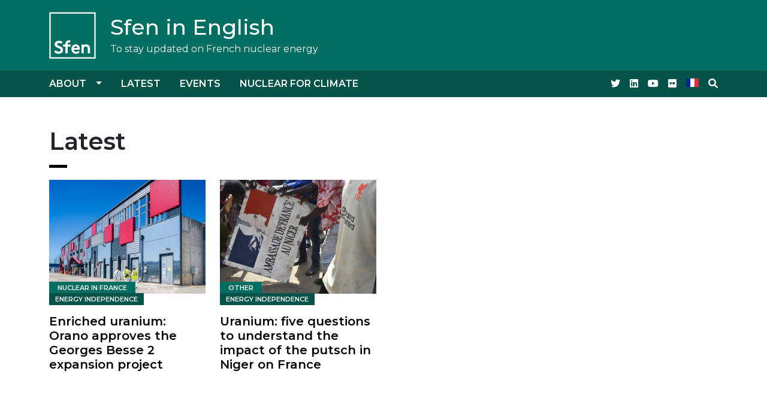

--- FILE ---
content_type: text/html; charset=UTF-8
request_url: https://sfeninenglish.org/tag/energy-independence/
body_size: 81636
content:
<!doctype html>
<html lang="en-US">
  <head>
  <meta charset="utf-8">
  <meta http-equiv="x-ua-compatible" content="ie=edge">
  <meta name="viewport" content="width=device-width, initial-scale=1, shrink-to-fit=no">
  <link rel="preconnect" href="https://fonts.googleapis.com">
  <link rel="preconnect" href="https://fonts.gstatic.com" crossorigin>
  
  <link rel="apple-touch-icon" sizes="57x57" href="https://sfeninenglish.org/app/themes/pitch-theme/resources/assets/images/apple-icon-57x57.png">
  <link rel="apple-touch-icon" sizes="60x60" href="https://sfeninenglish.org/app/themes/pitch-theme/resources/assets/images/apple-icon-60x60.png">
  <link rel="apple-touch-icon" sizes="72x72" href="https://sfeninenglish.org/app/themes/pitch-theme/resources/assets/images/apple-icon-72x72.png">
  <link rel="apple-touch-icon" sizes="76x76" href="https://sfeninenglish.org/app/themes/pitch-theme/resources/assets/images/apple-icon-76x76.png">
  <link rel="apple-touch-icon" sizes="114x114" href="https://sfeninenglish.org/app/themes/pitch-theme/resources/assets/images/apple-icon-114x114.png">
  <link rel="apple-touch-icon" sizes="120x120" href="https://sfeninenglish.org/app/themes/pitch-theme/resources/assets/images/apple-icon-120x120.png">
  <link rel="apple-touch-icon" sizes="144x144" href="https://sfeninenglish.org/app/themes/pitch-theme/resources/assets/images/apple-icon-144x144.png">
  <link rel="apple-touch-icon" sizes="152x152" href="https://sfeninenglish.org/app/themes/pitch-theme/resources/assets/images/apple-icon-152x152.png">
  <link rel="apple-touch-icon" sizes="180x180" href="https://sfeninenglish.org/app/themes/pitch-theme/resources/assets/images/apple-icon-180x180.png">
  <link rel="icon" type="image/png" sizes="192x192"  href="https://sfeninenglish.org/app/themes/pitch-theme/resources/assets/images/android-icon-192x192.png">
  <link rel="icon" type="image/png" sizes="32x32" href="https://sfeninenglish.org/app/themes/pitch-theme/resources/assets/images/favicon-32x32.png">
  <link rel="icon" type="image/png" sizes="96x96" href="https://sfeninenglish.org/app/themes/pitch-theme/resources/assets/images/favicon-96x96.png">
  <link rel="icon" type="image/png" sizes="16x16" href="https://sfeninenglish.org/app/themes/pitch-theme/resources/assets/images/favicon-16x16.png">
  <link rel="manifest" href="https://sfeninenglish.org/app/themes/pitch-theme/resources/assets/images/manifest.json">
  <meta name="msapplication-TileColor" content="#ffffff">
  <meta name="msapplication-TileImage" content="https://sfeninenglish.org/app/themes/pitch-theme/resources/assets/images/ms-icon-144x144.png">
  <meta name="theme-color" content="#ffffff">
  <script type='text/javascript' src='https://platform-api.sharethis.com/js/sharethis.js#property=67dd033b86189a0019fafd12&product=sop' async='async'></script>
  <!-- Google tag (gtag.js) -->
  <script async src="https://www.googletagmanager.com/gtag/js?id=G-624L22R5E9"></script>
  <script>
      window.dataLayer = window.dataLayer || [];
      function gtag(){dataLayer.push(arguments);}
      gtag('js', new Date());

      gtag('config', 'G-624L22R5E9');
  </script>
  <meta name='robots' content='index, follow, max-image-preview:large, max-snippet:-1, max-video-preview:-1' />
	<style>img:is([sizes="auto" i], [sizes^="auto," i]) { contain-intrinsic-size: 3000px 1500px }</style>
	<style id="main">/*!
 * Font Awesome Pro 6.1.1 by @fontawesome - https://fontawesome.com
 * License - https://fontawesome.com/license (Commercial License)
 * Copyright 2022 Fonticons, Inc.
 */.fa{font-family:var(--fa-style-family,"Font Awesome 6 Pro");font-weight:var(--fa-style,900)}.fa,.fa-brands,.fa-duotone,.fa-light,.fa-regular,.fa-solid,.fa-thin,.fab,.fad,.fal,.far,.fas,.fat{-moz-osx-font-smoothing:grayscale;-webkit-font-smoothing:antialiased;display:var(--fa-display,inline-block);font-style:normal;font-variant:normal;line-height:1;text-rendering:auto}.fa-1x{font-size:1em}.fa-2x{font-size:2em}.fa-3x{font-size:3em}.fa-4x{font-size:4em}.fa-5x{font-size:5em}.fa-6x{font-size:6em}.fa-7x{font-size:7em}.fa-8x{font-size:8em}.fa-9x{font-size:9em}.fa-10x{font-size:10em}.fa-2xs{font-size:.625em;line-height:.1em;vertical-align:.225em}.fa-xs{font-size:.75em;line-height:.08333em;vertical-align:.125em}.fa-sm{font-size:.875em;line-height:.07143em;vertical-align:.05357em}.fa-lg{font-size:1.25em;line-height:.05em;vertical-align:-.075em}.fa-xl{font-size:1.5em;line-height:.04167em;vertical-align:-.125em}.fa-2xl{font-size:2em;line-height:.03125em;vertical-align:-.1875em}.fa-fw{text-align:center;width:1.25em}.fa-ul{list-style-type:none;margin-left:var(--fa-li-margin,2.5em);padding-left:0}.fa-ul>li{position:relative}.fa-li{left:calc(var(--fa-li-width, 2em) * -1);position:absolute;text-align:center;width:var(--fa-li-width,2em);line-height:inherit}.fa-border{border:var(--fa-border-width,.08em) var(--fa-border-style,solid) var(--fa-border-color,#eee);border-radius:var(--fa-border-radius,.1em);padding:var(--fa-border-padding,.2em .25em .15em)}.fa-pull-left{float:left;margin-right:var(--fa-pull-margin,.3em)}.fa-pull-right{float:right;margin-left:var(--fa-pull-margin,.3em)}.fa-beat{-webkit-animation-name:fa-beat;animation-name:fa-beat;-webkit-animation-delay:var(--fa-animation-delay,0);animation-delay:var(--fa-animation-delay,0);-webkit-animation-direction:var(--fa-animation-direction,normal);animation-direction:var(--fa-animation-direction,normal);-webkit-animation-duration:var(--fa-animation-duration,1s);animation-duration:var(--fa-animation-duration,1s);-webkit-animation-iteration-count:var(--fa-animation-iteration-count,infinite);animation-iteration-count:var(--fa-animation-iteration-count,infinite);-webkit-animation-timing-function:var(--fa-animation-timing,ease-in-out);animation-timing-function:var(--fa-animation-timing,ease-in-out)}.fa-bounce{-webkit-animation-name:fa-bounce;animation-name:fa-bounce;-webkit-animation-delay:var(--fa-animation-delay,0);animation-delay:var(--fa-animation-delay,0);-webkit-animation-direction:var(--fa-animation-direction,normal);animation-direction:var(--fa-animation-direction,normal);-webkit-animation-duration:var(--fa-animation-duration,1s);animation-duration:var(--fa-animation-duration,1s);-webkit-animation-iteration-count:var(--fa-animation-iteration-count,infinite);animation-iteration-count:var(--fa-animation-iteration-count,infinite);-webkit-animation-timing-function:var(--fa-animation-timing,cubic-bezier(.28,.84,.42,1));animation-timing-function:var(--fa-animation-timing,cubic-bezier(.28,.84,.42,1))}.fa-fade{-webkit-animation-name:fa-fade;animation-name:fa-fade;-webkit-animation-iteration-count:var(--fa-animation-iteration-count,infinite);animation-iteration-count:var(--fa-animation-iteration-count,infinite);-webkit-animation-timing-function:var(--fa-animation-timing,cubic-bezier(.4,0,.6,1));animation-timing-function:var(--fa-animation-timing,cubic-bezier(.4,0,.6,1))}.fa-beat-fade,.fa-fade{-webkit-animation-delay:var(--fa-animation-delay,0);animation-delay:var(--fa-animation-delay,0);-webkit-animation-direction:var(--fa-animation-direction,normal);animation-direction:var(--fa-animation-direction,normal);-webkit-animation-duration:var(--fa-animation-duration,1s);animation-duration:var(--fa-animation-duration,1s)}.fa-beat-fade{-webkit-animation-name:fa-beat-fade;animation-name:fa-beat-fade;-webkit-animation-iteration-count:var(--fa-animation-iteration-count,infinite);animation-iteration-count:var(--fa-animation-iteration-count,infinite);-webkit-animation-timing-function:var(--fa-animation-timing,cubic-bezier(.4,0,.6,1));animation-timing-function:var(--fa-animation-timing,cubic-bezier(.4,0,.6,1))}.fa-flip{-webkit-animation-name:fa-flip;animation-name:fa-flip;-webkit-animation-delay:var(--fa-animation-delay,0);animation-delay:var(--fa-animation-delay,0);-webkit-animation-direction:var(--fa-animation-direction,normal);animation-direction:var(--fa-animation-direction,normal);-webkit-animation-duration:var(--fa-animation-duration,1s);animation-duration:var(--fa-animation-duration,1s);-webkit-animation-iteration-count:var(--fa-animation-iteration-count,infinite);animation-iteration-count:var(--fa-animation-iteration-count,infinite);-webkit-animation-timing-function:var(--fa-animation-timing,ease-in-out);animation-timing-function:var(--fa-animation-timing,ease-in-out)}.fa-shake{-webkit-animation-name:fa-shake;animation-name:fa-shake;-webkit-animation-duration:var(--fa-animation-duration,1s);animation-duration:var(--fa-animation-duration,1s);-webkit-animation-iteration-count:var(--fa-animation-iteration-count,infinite);animation-iteration-count:var(--fa-animation-iteration-count,infinite);-webkit-animation-timing-function:var(--fa-animation-timing,linear);animation-timing-function:var(--fa-animation-timing,linear)}.fa-shake,.fa-spin{-webkit-animation-delay:var(--fa-animation-delay,0);animation-delay:var(--fa-animation-delay,0);-webkit-animation-direction:var(--fa-animation-direction,normal);animation-direction:var(--fa-animation-direction,normal)}.fa-spin{-webkit-animation-name:fa-spin;animation-name:fa-spin;-webkit-animation-duration:var(--fa-animation-duration,2s);animation-duration:var(--fa-animation-duration,2s);-webkit-animation-iteration-count:var(--fa-animation-iteration-count,infinite);animation-iteration-count:var(--fa-animation-iteration-count,infinite);-webkit-animation-timing-function:var(--fa-animation-timing,linear);animation-timing-function:var(--fa-animation-timing,linear)}.fa-spin-reverse{--fa-animation-direction:reverse}.fa-pulse,.fa-spin-pulse{-webkit-animation-name:fa-spin;animation-name:fa-spin;-webkit-animation-direction:var(--fa-animation-direction,normal);animation-direction:var(--fa-animation-direction,normal);-webkit-animation-duration:var(--fa-animation-duration,1s);animation-duration:var(--fa-animation-duration,1s);-webkit-animation-iteration-count:var(--fa-animation-iteration-count,infinite);animation-iteration-count:var(--fa-animation-iteration-count,infinite);-webkit-animation-timing-function:var(--fa-animation-timing,steps(8));animation-timing-function:var(--fa-animation-timing,steps(8))}@media (prefers-reduced-motion:reduce){.fa-beat,.fa-beat-fade,.fa-bounce,.fa-fade,.fa-flip,.fa-pulse,.fa-shake,.fa-spin,.fa-spin-pulse{-webkit-animation-delay:-1ms;animation-delay:-1ms;-webkit-animation-duration:1ms;animation-duration:1ms;-webkit-animation-iteration-count:1;animation-iteration-count:1;transition-delay:0s;transition-duration:0s}}@-webkit-keyframes fa-beat{0%,90%{-webkit-transform:scale(1);transform:scale(1)}45%{-webkit-transform:scale(var(--fa-beat-scale,1.25));transform:scale(var(--fa-beat-scale,1.25))}}@keyframes fa-beat{0%,90%{-webkit-transform:scale(1);transform:scale(1)}45%{-webkit-transform:scale(var(--fa-beat-scale,1.25));transform:scale(var(--fa-beat-scale,1.25))}}@-webkit-keyframes fa-bounce{0%{-webkit-transform:scale(1) translateY(0);transform:scale(1) translateY(0)}10%{-webkit-transform:scale(var(--fa-bounce-start-scale-x,1.1),var(--fa-bounce-start-scale-y,.9)) translateY(0);transform:scale(var(--fa-bounce-start-scale-x,1.1),var(--fa-bounce-start-scale-y,.9)) translateY(0)}30%{-webkit-transform:scale(var(--fa-bounce-jump-scale-x,.9),var(--fa-bounce-jump-scale-y,1.1)) translateY(var(--fa-bounce-height,-.5em));transform:scale(var(--fa-bounce-jump-scale-x,.9),var(--fa-bounce-jump-scale-y,1.1)) translateY(var(--fa-bounce-height,-.5em))}50%{-webkit-transform:scale(var(--fa-bounce-land-scale-x,1.05),var(--fa-bounce-land-scale-y,.95)) translateY(0);transform:scale(var(--fa-bounce-land-scale-x,1.05),var(--fa-bounce-land-scale-y,.95)) translateY(0)}57%{-webkit-transform:scale(1) translateY(var(--fa-bounce-rebound,-.125em));transform:scale(1) translateY(var(--fa-bounce-rebound,-.125em))}64%{-webkit-transform:scale(1) translateY(0);transform:scale(1) translateY(0)}to{-webkit-transform:scale(1) translateY(0);transform:scale(1) translateY(0)}}@keyframes fa-bounce{0%{-webkit-transform:scale(1) translateY(0);transform:scale(1) translateY(0)}10%{-webkit-transform:scale(var(--fa-bounce-start-scale-x,1.1),var(--fa-bounce-start-scale-y,.9)) translateY(0);transform:scale(var(--fa-bounce-start-scale-x,1.1),var(--fa-bounce-start-scale-y,.9)) translateY(0)}30%{-webkit-transform:scale(var(--fa-bounce-jump-scale-x,.9),var(--fa-bounce-jump-scale-y,1.1)) translateY(var(--fa-bounce-height,-.5em));transform:scale(var(--fa-bounce-jump-scale-x,.9),var(--fa-bounce-jump-scale-y,1.1)) translateY(var(--fa-bounce-height,-.5em))}50%{-webkit-transform:scale(var(--fa-bounce-land-scale-x,1.05),var(--fa-bounce-land-scale-y,.95)) translateY(0);transform:scale(var(--fa-bounce-land-scale-x,1.05),var(--fa-bounce-land-scale-y,.95)) translateY(0)}57%{-webkit-transform:scale(1) translateY(var(--fa-bounce-rebound,-.125em));transform:scale(1) translateY(var(--fa-bounce-rebound,-.125em))}64%{-webkit-transform:scale(1) translateY(0);transform:scale(1) translateY(0)}to{-webkit-transform:scale(1) translateY(0);transform:scale(1) translateY(0)}}@-webkit-keyframes fa-fade{50%{opacity:var(--fa-fade-opacity,.4)}}@keyframes fa-fade{50%{opacity:var(--fa-fade-opacity,.4)}}@-webkit-keyframes fa-beat-fade{0%,to{opacity:var(--fa-beat-fade-opacity,.4);-webkit-transform:scale(1);transform:scale(1)}50%{opacity:1;-webkit-transform:scale(var(--fa-beat-fade-scale,1.125));transform:scale(var(--fa-beat-fade-scale,1.125))}}@keyframes fa-beat-fade{0%,to{opacity:var(--fa-beat-fade-opacity,.4);-webkit-transform:scale(1);transform:scale(1)}50%{opacity:1;-webkit-transform:scale(var(--fa-beat-fade-scale,1.125));transform:scale(var(--fa-beat-fade-scale,1.125))}}@-webkit-keyframes fa-flip{50%{-webkit-transform:rotate3d(var(--fa-flip-x,0),var(--fa-flip-y,1),var(--fa-flip-z,0),var(--fa-flip-angle,-180deg));transform:rotate3d(var(--fa-flip-x,0),var(--fa-flip-y,1),var(--fa-flip-z,0),var(--fa-flip-angle,-180deg))}}@keyframes fa-flip{50%{-webkit-transform:rotate3d(var(--fa-flip-x,0),var(--fa-flip-y,1),var(--fa-flip-z,0),var(--fa-flip-angle,-180deg));transform:rotate3d(var(--fa-flip-x,0),var(--fa-flip-y,1),var(--fa-flip-z,0),var(--fa-flip-angle,-180deg))}}@-webkit-keyframes fa-shake{0%{-webkit-transform:rotate(-15deg);transform:rotate(-15deg)}4%{-webkit-transform:rotate(15deg);transform:rotate(15deg)}8%,24%{-webkit-transform:rotate(-18deg);transform:rotate(-18deg)}12%,28%{-webkit-transform:rotate(18deg);transform:rotate(18deg)}16%{-webkit-transform:rotate(-22deg);transform:rotate(-22deg)}20%{-webkit-transform:rotate(22deg);transform:rotate(22deg)}32%{-webkit-transform:rotate(-12deg);transform:rotate(-12deg)}36%{-webkit-transform:rotate(12deg);transform:rotate(12deg)}40%,to{-webkit-transform:rotate(0deg);transform:rotate(0deg)}}@keyframes fa-shake{0%{-webkit-transform:rotate(-15deg);transform:rotate(-15deg)}4%{-webkit-transform:rotate(15deg);transform:rotate(15deg)}8%,24%{-webkit-transform:rotate(-18deg);transform:rotate(-18deg)}12%,28%{-webkit-transform:rotate(18deg);transform:rotate(18deg)}16%{-webkit-transform:rotate(-22deg);transform:rotate(-22deg)}20%{-webkit-transform:rotate(22deg);transform:rotate(22deg)}32%{-webkit-transform:rotate(-12deg);transform:rotate(-12deg)}36%{-webkit-transform:rotate(12deg);transform:rotate(12deg)}40%,to{-webkit-transform:rotate(0deg);transform:rotate(0deg)}}@-webkit-keyframes fa-spin{0%{-webkit-transform:rotate(0deg);transform:rotate(0deg)}to{-webkit-transform:rotate(1turn);transform:rotate(1turn)}}@keyframes fa-spin{0%{-webkit-transform:rotate(0deg);transform:rotate(0deg)}to{-webkit-transform:rotate(1turn);transform:rotate(1turn)}}.fa-rotate-90{-webkit-transform:rotate(90deg);transform:rotate(90deg)}.fa-rotate-180{-webkit-transform:rotate(180deg);transform:rotate(180deg)}.fa-rotate-270{-webkit-transform:rotate(270deg);transform:rotate(270deg)}.fa-flip-horizontal{-webkit-transform:scaleX(-1);transform:scaleX(-1)}.fa-flip-vertical{-webkit-transform:scaleY(-1);transform:scaleY(-1)}.fa-flip-both,.fa-flip-horizontal.fa-flip-vertical{-webkit-transform:scale(-1);transform:scale(-1)}.fa-rotate-by{-webkit-transform:rotate(var(--fa-rotate-angle,none));transform:rotate(var(--fa-rotate-angle,none))}.fa-stack{display:inline-block;height:2em;line-height:2em;position:relative;vertical-align:middle;width:2.5em}.fa-stack-1x,.fa-stack-2x{left:0;position:absolute;text-align:center;width:100%;z-index:var(--fa-stack-z-index,auto)}.fa-stack-1x{line-height:inherit}.fa-stack-2x{font-size:2em}.fa-inverse{color:var(--fa-inverse,#fff)}.fa-0:before{content:"0"}.fa-1:before{content:"1"}.fa-2:before{content:"2"}.fa-3:before{content:"3"}.fa-4:before{content:"4"}.fa-5:before{content:"5"}.fa-6:before{content:"6"}.fa-7:before{content:"7"}.fa-8:before{content:"8"}.fa-9:before{content:"9"}.fa-00:before{content:"\E467"}.fa-360-degrees:before{content:"\E2DC"}.fa-a:before{content:"A"}.fa-abacus:before{content:"\F640"}.fa-accent-grave:before{content:"`"}.fa-acorn:before{content:"\F6AE"}.fa-address-book:before,.fa-contact-book:before{content:"\F2B9"}.fa-address-card:before,.fa-contact-card:before,.fa-vcard:before{content:"\F2BB"}.fa-air-conditioner:before{content:"\F8F4"}.fa-airplay:before{content:"\E089"}.fa-alarm-clock:before{content:"\F34E"}.fa-alarm-exclamation:before{content:"\F843"}.fa-alarm-plus:before{content:"\F844"}.fa-alarm-snooze:before{content:"\F845"}.fa-album:before{content:"\F89F"}.fa-album-circle-plus:before{content:"\E48C"}.fa-album-circle-user:before{content:"\E48D"}.fa-album-collection:before{content:"\F8A0"}.fa-album-collection-circle-plus:before{content:"\E48E"}.fa-album-collection-circle-user:before{content:"\E48F"}.fa-alicorn:before{content:"\F6B0"}.fa-alien:before{content:"\F8F5"}.fa-alien-8bit:before,.fa-alien-monster:before{content:"\F8F6"}.fa-align-center:before{content:"\F037"}.fa-align-justify:before{content:"\F039"}.fa-align-left:before{content:"\F036"}.fa-align-right:before{content:"\F038"}.fa-align-slash:before{content:"\F846"}.fa-alt:before{content:"\E08A"}.fa-amp-guitar:before{content:"\F8A1"}.fa-ampersand:before{content:"&"}.fa-anchor:before{content:"\F13D"}.fa-anchor-circle-check:before{content:"\E4AA"}.fa-anchor-circle-exclamation:before{content:"\E4AB"}.fa-anchor-circle-xmark:before{content:"\E4AC"}.fa-anchor-lock:before{content:"\E4AD"}.fa-angel:before{content:"\F779"}.fa-angle:before{content:"\E08C"}.fa-angle-90:before{content:"\E08D"}.fa-angle-down:before{content:"\F107"}.fa-angle-left:before{content:"\F104"}.fa-angle-right:before{content:"\F105"}.fa-angle-up:before{content:"\F106"}.fa-angle-double-down:before,.fa-angles-down:before{content:"\F103"}.fa-angle-double-left:before,.fa-angles-left:before{content:"\F100"}.fa-angle-double-right:before,.fa-angles-right:before{content:"\F101"}.fa-angle-double-up:before,.fa-angles-up:before{content:"\F102"}.fa-ankh:before{content:"\F644"}.fa-apartment:before{content:"\E468"}.fa-aperture:before{content:"\E2DF"}.fa-apostrophe:before{content:"'"}.fa-apple-core:before{content:"\E08F"}.fa-apple-alt:before,.fa-apple-whole:before{content:"\F5D1"}.fa-archway:before{content:"\F557"}.fa-arrow-down:before{content:"\F063"}.fa-arrow-down-1-9:before,.fa-sort-numeric-asc:before,.fa-sort-numeric-down:before{content:"\F162"}.fa-arrow-down-9-1:before,.fa-sort-numeric-desc:before,.fa-sort-numeric-down-alt:before{content:"\F886"}.fa-arrow-down-a-z:before,.fa-sort-alpha-asc:before,.fa-sort-alpha-down:before{content:"\F15D"}.fa-arrow-down-arrow-up:before,.fa-sort-alt:before{content:"\F883"}.fa-arrow-down-big-small:before,.fa-sort-size-down:before{content:"\F88C"}.fa-arrow-down-from-dotted-line:before{content:"\E090"}.fa-arrow-down-from-line:before,.fa-arrow-from-top:before{content:"\F345"}.fa-arrow-down-left:before{content:"\E091"}.fa-arrow-down-left-and-arrow-up-right-to-center:before{content:"\E092"}.fa-arrow-down-long:before,.fa-long-arrow-down:before{content:"\F175"}.fa-arrow-down-right:before{content:"\E093"}.fa-arrow-down-short-wide:before,.fa-sort-amount-desc:before,.fa-sort-amount-down-alt:before{content:"\F884"}.fa-arrow-down-small-big:before,.fa-sort-size-down-alt:before{content:"\F88D"}.fa-arrow-down-square-triangle:before,.fa-sort-shapes-down-alt:before{content:"\F889"}.fa-arrow-down-to-arc:before{content:"\E4AE"}.fa-arrow-down-to-bracket:before{content:"\E094"}.fa-arrow-down-to-dotted-line:before{content:"\E095"}.fa-arrow-down-to-line:before,.fa-arrow-to-bottom:before{content:"\F33D"}.fa-arrow-down-to-square:before{content:"\E096"}.fa-arrow-down-triangle-square:before,.fa-sort-shapes-down:before{content:"\F888"}.fa-arrow-down-up-across-line:before{content:"\E4AF"}.fa-arrow-down-up-lock:before{content:"\E4B0"}.fa-arrow-down-wide-short:before,.fa-sort-amount-asc:before,.fa-sort-amount-down:before{content:"\F160"}.fa-arrow-down-z-a:before,.fa-sort-alpha-desc:before,.fa-sort-alpha-down-alt:before{content:"\F881"}.fa-arrow-left:before{content:"\F060"}.fa-arrow-from-right:before,.fa-arrow-left-from-line:before{content:"\F344"}.fa-arrow-left-long:before,.fa-long-arrow-left:before{content:"\F177"}.fa-arrow-left-long-to-line:before{content:"\E3D4"}.fa-arrow-left-to-line:before,.fa-arrow-to-left:before{content:"\F33E"}.fa-arrow-pointer:before,.fa-mouse-pointer:before{content:"\F245"}.fa-arrow-right:before{content:"\F061"}.fa-arrow-right-arrow-left:before,.fa-exchange:before{content:"\F0EC"}.fa-arrow-right-from-arc:before{content:"\E4B1"}.fa-arrow-right-from-bracket:before,.fa-sign-out:before{content:"\F08B"}.fa-arrow-from-left:before,.fa-arrow-right-from-line:before{content:"\F343"}.fa-arrow-right-long:before,.fa-long-arrow-right:before{content:"\F178"}.fa-arrow-right-long-to-line:before{content:"\E3D5"}.fa-arrow-right-to-arc:before{content:"\E4B2"}.fa-arrow-right-to-bracket:before,.fa-sign-in:before{content:"\F090"}.fa-arrow-right-to-city:before{content:"\E4B3"}.fa-arrow-right-to-line:before,.fa-arrow-to-right:before{content:"\F340"}.fa-arrow-left-rotate:before,.fa-arrow-rotate-back:before,.fa-arrow-rotate-backward:before,.fa-arrow-rotate-left:before,.fa-undo:before{content:"\F0E2"}.fa-arrow-right-rotate:before,.fa-arrow-rotate-forward:before,.fa-arrow-rotate-right:before,.fa-redo:before{content:"\F01E"}.fa-arrow-trend-down:before{content:"\E097"}.fa-arrow-trend-up:before{content:"\E098"}.fa-arrow-turn-down:before,.fa-level-down:before{content:"\F149"}.fa-arrow-turn-down-left:before{content:"\E2E1"}.fa-arrow-turn-down-right:before{content:"\E3D6"}.fa-arrow-turn-up:before,.fa-level-up:before{content:"\F148"}.fa-arrow-up:before{content:"\F062"}.fa-arrow-up-1-9:before,.fa-sort-numeric-up:before{content:"\F163"}.fa-arrow-up-9-1:before,.fa-sort-numeric-up-alt:before{content:"\F887"}.fa-arrow-up-a-z:before,.fa-sort-alpha-up:before{content:"\F15E"}.fa-arrow-up-arrow-down:before,.fa-sort-up-down:before{content:"\E099"}.fa-arrow-up-big-small:before,.fa-sort-size-up:before{content:"\F88E"}.fa-arrow-up-from-arc:before{content:"\E4B4"}.fa-arrow-up-from-bracket:before{content:"\E09A"}.fa-arrow-up-from-dotted-line:before{content:"\E09B"}.fa-arrow-up-from-ground-water:before{content:"\E4B5"}.fa-arrow-from-bottom:before,.fa-arrow-up-from-line:before{content:"\F342"}.fa-arrow-up-from-square:before{content:"\E09C"}.fa-arrow-up-from-water-pump:before{content:"\E4B6"}.fa-arrow-up-left:before{content:"\E09D"}.fa-arrow-up-left-from-circle:before{content:"\E09E"}.fa-arrow-up-long:before,.fa-long-arrow-up:before{content:"\F176"}.fa-arrow-up-right:before{content:"\E09F"}.fa-arrow-up-right-and-arrow-down-left-from-center:before{content:"\E0A0"}.fa-arrow-up-right-dots:before{content:"\E4B7"}.fa-arrow-up-right-from-square:before,.fa-external-link:before{content:"\F08E"}.fa-arrow-up-short-wide:before,.fa-sort-amount-up-alt:before{content:"\F885"}.fa-arrow-up-small-big:before,.fa-sort-size-up-alt:before{content:"\F88F"}.fa-arrow-up-square-triangle:before,.fa-sort-shapes-up-alt:before{content:"\F88B"}.fa-arrow-up-to-dotted-line:before{content:"\E0A1"}.fa-arrow-to-top:before,.fa-arrow-up-to-line:before{content:"\F341"}.fa-arrow-up-triangle-square:before,.fa-sort-shapes-up:before{content:"\F88A"}.fa-arrow-up-wide-short:before,.fa-sort-amount-up:before{content:"\F161"}.fa-arrow-up-z-a:before,.fa-sort-alpha-up-alt:before{content:"\F882"}.fa-arrows-cross:before{content:"\E0A2"}.fa-arrows-down-to-line:before{content:"\E4B8"}.fa-arrows-down-to-people:before{content:"\E4B9"}.fa-arrows-from-dotted-line:before{content:"\E0A3"}.fa-arrows-from-line:before{content:"\E0A4"}.fa-arrows-h:before,.fa-arrows-left-right:before{content:"\F07E"}.fa-arrows-left-right-to-line:before{content:"\E4BA"}.fa-arrows-maximize:before,.fa-expand-arrows:before{content:"\F31D"}.fa-arrows-minimize:before,.fa-compress-arrows:before{content:"\E0A5"}.fa-arrows-repeat:before,.fa-repeat-alt:before{content:"\F364"}.fa-arrows-repeat-1:before,.fa-repeat-1-alt:before{content:"\F366"}.fa-arrows-retweet:before,.fa-retweet-alt:before{content:"\F361"}.fa-arrows-rotate:before,.fa-refresh:before,.fa-sync:before{content:"\F021"}.fa-arrows-spin:before{content:"\E4BB"}.fa-arrows-split-up-and-left:before{content:"\E4BC"}.fa-arrows-to-circle:before{content:"\E4BD"}.fa-arrows-to-dot:before{content:"\E4BE"}.fa-arrows-to-dotted-line:before{content:"\E0A6"}.fa-arrows-to-eye:before{content:"\E4BF"}.fa-arrows-to-line:before{content:"\E0A7"}.fa-arrows-turn-right:before{content:"\E4C0"}.fa-arrows-turn-to-dots:before{content:"\E4C1"}.fa-arrows-up-down:before,.fa-arrows-v:before{content:"\F07D"}.fa-arrows-up-down-left-right:before,.fa-arrows:before{content:"\F047"}.fa-arrows-up-to-line:before{content:"\E4C2"}.fa-asterisk:before{content:"*"}.fa-at:before{content:"@"}.fa-atom:before{content:"\F5D2"}.fa-atom-alt:before,.fa-atom-simple:before{content:"\F5D3"}.fa-audio-description:before{content:"\F29E"}.fa-audio-description-slash:before{content:"\E0A8"}.fa-austral-sign:before{content:"\E0A9"}.fa-avocado:before{content:"\E0AA"}.fa-award:before{content:"\F559"}.fa-award-simple:before{content:"\E0AB"}.fa-axe:before{content:"\F6B2"}.fa-axe-battle:before{content:"\F6B3"}.fa-b:before{content:"B"}.fa-baby:before{content:"\F77C"}.fa-baby-carriage:before,.fa-carriage-baby:before{content:"\F77D"}.fa-backpack:before{content:"\F5D4"}.fa-backward:before{content:"\F04A"}.fa-backward-fast:before,.fa-fast-backward:before{content:"\F049"}.fa-backward-step:before,.fa-step-backward:before{content:"\F048"}.fa-bacon:before{content:"\F7E5"}.fa-bacteria:before{content:"\E059"}.fa-bacterium:before{content:"\E05A"}.fa-badge:before{content:"\F335"}.fa-badge-check:before{content:"\F336"}.fa-badge-dollar:before{content:"\F645"}.fa-badge-percent:before{content:"\F646"}.fa-badge-sheriff:before{content:"\F8A2"}.fa-badger-honey:before{content:"\F6B4"}.fa-badminton:before{content:"\E33A"}.fa-bag-shopping:before,.fa-shopping-bag:before{content:"\F290"}.fa-bagel:before{content:"\E3D7"}.fa-bags-shopping:before{content:"\F847"}.fa-baguette:before{content:"\E3D8"}.fa-bahai:before{content:"\F666"}.fa-baht-sign:before{content:"\E0AC"}.fa-ball-pile:before{content:"\F77E"}.fa-balloon:before{content:"\E2E3"}.fa-balloons:before{content:"\E2E4"}.fa-ballot:before{content:"\F732"}.fa-ballot-check:before{content:"\F733"}.fa-ban:before,.fa-cancel:before{content:"\F05E"}.fa-ban-bug:before,.fa-debug:before{content:"\F7F9"}.fa-ban-parking:before,.fa-parking-circle-slash:before{content:"\F616"}.fa-ban-smoking:before,.fa-smoking-ban:before{content:"\F54D"}.fa-banana:before{content:"\E2E5"}.fa-band-aid:before,.fa-bandage:before{content:"\F462"}.fa-bangladeshi-taka-sign:before{content:"\E2E6"}.fa-banjo:before{content:"\F8A3"}.fa-barcode:before{content:"\F02A"}.fa-barcode-read:before{content:"\F464"}.fa-barcode-scan:before{content:"\F465"}.fa-bars:before,.fa-navicon:before{content:"\F0C9"}.fa-bars-filter:before{content:"\E0AD"}.fa-bars-progress:before,.fa-tasks-alt:before{content:"\F828"}.fa-bars-sort:before{content:"\E0AE"}.fa-bars-staggered:before,.fa-reorder:before,.fa-stream:before{content:"\F550"}.fa-baseball-ball:before,.fa-baseball:before{content:"\F433"}.fa-baseball-bat-ball:before{content:"\F432"}.fa-basket-shopping:before,.fa-shopping-basket:before{content:"\F291"}.fa-basket-shopping-simple:before,.fa-shopping-basket-alt:before{content:"\E0AF"}.fa-basketball-ball:before,.fa-basketball:before{content:"\F434"}.fa-basketball-hoop:before{content:"\F435"}.fa-bat:before{content:"\F6B5"}.fa-bath:before,.fa-bathtub:before{content:"\F2CD"}.fa-battery-bolt:before{content:"\F376"}.fa-battery-0:before,.fa-battery-empty:before{content:"\F244"}.fa-battery-exclamation:before{content:"\E0B0"}.fa-battery-5:before,.fa-battery-full:before,.fa-battery:before{content:"\F240"}.fa-battery-3:before,.fa-battery-half:before{content:"\F242"}.fa-battery-1:before,.fa-battery-low:before{content:"\E0B1"}.fa-battery-2:before,.fa-battery-quarter:before{content:"\F243"}.fa-battery-slash:before{content:"\F377"}.fa-battery-4:before,.fa-battery-three-quarters:before{content:"\F241"}.fa-bed:before{content:"\F236"}.fa-bed-bunk:before{content:"\F8F8"}.fa-bed-empty:before{content:"\F8F9"}.fa-bed-alt:before,.fa-bed-front:before{content:"\F8F7"}.fa-bed-pulse:before,.fa-procedures:before{content:"\F487"}.fa-bee:before{content:"\E0B2"}.fa-beer-foam:before,.fa-beer-mug:before{content:"\E0B3"}.fa-beer-mug-empty:before,.fa-beer:before{content:"\F0FC"}.fa-bell:before{content:"\F0F3"}.fa-bell-concierge:before,.fa-concierge-bell:before{content:"\F562"}.fa-bell-exclamation:before{content:"\F848"}.fa-bell-on:before{content:"\F8FA"}.fa-bell-plus:before{content:"\F849"}.fa-bell-school:before{content:"\F5D5"}.fa-bell-school-slash:before{content:"\F5D6"}.fa-bell-slash:before{content:"\F1F6"}.fa-bells:before{content:"\F77F"}.fa-bench-tree:before{content:"\E2E7"}.fa-bezier-curve:before{content:"\F55B"}.fa-bicycle:before{content:"\F206"}.fa-binary:before{content:"\E33B"}.fa-binary-circle-check:before{content:"\E33C"}.fa-binary-lock:before{content:"\E33D"}.fa-binary-slash:before{content:"\E33E"}.fa-binoculars:before{content:"\F1E5"}.fa-biohazard:before{content:"\F780"}.fa-bird:before{content:"\E469"}.fa-bitcoin-sign:before{content:"\E0B4"}.fa-blanket:before{content:"\F498"}.fa-blanket-fire:before{content:"\E3DA"}.fa-blender:before{content:"\F517"}.fa-blender-phone:before{content:"\F6B6"}.fa-blinds:before{content:"\F8FB"}.fa-blinds-open:before{content:"\F8FC"}.fa-blinds-raised:before{content:"\F8FD"}.fa-block:before{content:"\E46A"}.fa-block-brick:before,.fa-wall-brick:before{content:"\E3DB"}.fa-block-brick-fire:before,.fa-firewall:before{content:"\E3DC"}.fa-block-question:before{content:"\E3DD"}.fa-block-quote:before{content:"\E0B5"}.fa-blog:before{content:"\F781"}.fa-blueberries:before{content:"\E2E8"}.fa-bold:before{content:"\F032"}.fa-bolt:before,.fa-zap:before{content:"\F0E7"}.fa-bolt-auto:before{content:"\E0B6"}.fa-bolt-lightning:before{content:"\E0B7"}.fa-bolt-slash:before{content:"\E0B8"}.fa-bomb:before{content:"\F1E2"}.fa-bone:before{content:"\F5D7"}.fa-bone-break:before{content:"\F5D8"}.fa-bong:before{content:"\F55C"}.fa-book:before{content:"\F02D"}.fa-book-arrow-right:before{content:"\E0B9"}.fa-book-arrow-up:before{content:"\E0BA"}.fa-atlas:before,.fa-book-atlas:before{content:"\F558"}.fa-bible:before,.fa-book-bible:before{content:"\F647"}.fa-book-alt:before,.fa-book-blank:before{content:"\F5D9"}.fa-book-bookmark:before{content:"\E0BB"}.fa-book-circle-arrow-right:before{content:"\E0BC"}.fa-book-circle-arrow-up:before{content:"\E0BD"}.fa-book-copy:before{content:"\E0BE"}.fa-book-font:before{content:"\E0BF"}.fa-book-heart:before{content:"\F499"}.fa-book-journal-whills:before,.fa-journal-whills:before{content:"\F66A"}.fa-book-medical:before{content:"\F7E6"}.fa-book-open:before{content:"\F518"}.fa-book-open-alt:before,.fa-book-open-cover:before{content:"\E0C0"}.fa-book-open-reader:before,.fa-book-reader:before{content:"\F5DA"}.fa-book-quran:before,.fa-quran:before{content:"\F687"}.fa-book-law:before,.fa-book-section:before{content:"\E0C1"}.fa-book-dead:before,.fa-book-skull:before{content:"\F6B7"}.fa-book-sparkles:before,.fa-book-spells:before{content:"\F6B8"}.fa-book-tanakh:before,.fa-tanakh:before{content:"\F827"}.fa-book-user:before{content:"\F7E7"}.fa-bookmark:before{content:"\F02E"}.fa-bookmark-slash:before{content:"\E0C2"}.fa-books:before{content:"\F5DB"}.fa-books-medical:before{content:"\F7E8"}.fa-boombox:before{content:"\F8A5"}.fa-boot:before{content:"\F782"}.fa-boot-heeled:before{content:"\E33F"}.fa-booth-curtain:before{content:"\F734"}.fa-border-all:before{content:"\F84C"}.fa-border-bottom:before{content:"\F84D"}.fa-border-bottom-right:before,.fa-border-style-alt:before{content:"\F854"}.fa-border-center-h:before{content:"\F89C"}.fa-border-center-v:before{content:"\F89D"}.fa-border-inner:before{content:"\F84E"}.fa-border-left:before{content:"\F84F"}.fa-border-none:before{content:"\F850"}.fa-border-outer:before{content:"\F851"}.fa-border-right:before{content:"\F852"}.fa-border-top:before{content:"\F855"}.fa-border-style:before,.fa-border-top-left:before{content:"\F853"}.fa-bore-hole:before{content:"\E4C3"}.fa-bottle-droplet:before{content:"\E4C4"}.fa-bottle-water:before{content:"\E4C5"}.fa-bow-arrow:before{content:"\F6B9"}.fa-bowl-chopsticks:before{content:"\E2E9"}.fa-bowl-chopsticks-noodles:before{content:"\E2EA"}.fa-bowl-food:before{content:"\E4C6"}.fa-bowl-hot:before,.fa-soup:before{content:"\F823"}.fa-bowl-rice:before{content:"\E2EB"}.fa-bowl-scoop:before,.fa-bowl-shaved-ice:before{content:"\E3DE"}.fa-bowl-scoops:before{content:"\E3DF"}.fa-bowl-soft-serve:before{content:"\E46B"}.fa-bowl-spoon:before{content:"\E3E0"}.fa-bowling-ball:before{content:"\F436"}.fa-bowling-ball-pin:before{content:"\E0C3"}.fa-bowling-pins:before{content:"\F437"}.fa-box:before{content:"\F466"}.fa-archive:before,.fa-box-archive:before{content:"\F187"}.fa-box-ballot:before{content:"\F735"}.fa-box-check:before{content:"\F467"}.fa-box-circle-check:before{content:"\E0C4"}.fa-box-dollar:before,.fa-box-usd:before{content:"\F4A0"}.fa-box-heart:before{content:"\F49D"}.fa-box-open:before{content:"\F49E"}.fa-box-full:before,.fa-box-open-full:before{content:"\F49C"}.fa-box-alt:before,.fa-box-taped:before{content:"\F49A"}.fa-box-tissue:before{content:"\E05B"}.fa-boxes-packing:before{content:"\E4C7"}.fa-boxes-alt:before,.fa-boxes-stacked:before,.fa-boxes:before{content:"\F468"}.fa-boxing-glove:before,.fa-glove-boxing:before{content:"\F438"}.fa-bracket-curly-left:before,.fa-bracket-curly:before{content:"{"}.fa-bracket-curly-right:before{content:"}"}.fa-bracket-round:before,.fa-parenthesis:before{content:"("}.fa-bracket-round-right:before{content:")"}.fa-bracket-left:before,.fa-bracket-square:before,.fa-bracket:before{content:"["}.fa-bracket-square-right:before{content:"]"}.fa-brackets-curly:before{content:"\F7EA"}.fa-brackets-round:before,.fa-parentheses:before{content:"\E0C5"}.fa-brackets-square:before,.fa-brackets:before{content:"\F7E9"}.fa-braille:before{content:"\F2A1"}.fa-brain:before{content:"\F5DC"}.fa-brain-arrow-curved-right:before,.fa-mind-share:before{content:"\F677"}.fa-brain-circuit:before{content:"\E0C6"}.fa-brake-warning:before{content:"\E0C7"}.fa-brazilian-real-sign:before{content:"\E46C"}.fa-bread-loaf:before{content:"\F7EB"}.fa-bread-slice:before{content:"\F7EC"}.fa-bread-slice-butter:before{content:"\E3E1"}.fa-bridge:before{content:"\E4C8"}.fa-bridge-circle-check:before{content:"\E4C9"}.fa-bridge-circle-exclamation:before{content:"\E4CA"}.fa-bridge-circle-xmark:before{content:"\E4CB"}.fa-bridge-lock:before{content:"\E4CC"}.fa-bridge-suspension:before{content:"\E4CD"}.fa-bridge-water:before{content:"\E4CE"}.fa-briefcase:before{content:"\F0B1"}.fa-briefcase-arrow-right:before{content:"\E2F2"}.fa-briefcase-blank:before{content:"\E0C8"}.fa-briefcase-medical:before{content:"\F469"}.fa-brightness:before{content:"\E0C9"}.fa-brightness-low:before{content:"\E0CA"}.fa-bring-forward:before{content:"\F856"}.fa-bring-front:before{content:"\F857"}.fa-broccoli:before{content:"\E3E2"}.fa-broom:before{content:"\F51A"}.fa-broom-ball:before,.fa-quidditch-broom-ball:before,.fa-quidditch:before{content:"\F458"}.fa-browser:before{content:"\F37E"}.fa-browsers:before{content:"\E0CB"}.fa-brush:before{content:"\F55D"}.fa-bucket:before{content:"\E4CF"}.fa-bug:before{content:"\F188"}.fa-bug-slash:before{content:"\E490"}.fa-bugs:before{content:"\E4D0"}.fa-building:before{content:"\F1AD"}.fa-building-circle-arrow-right:before{content:"\E4D1"}.fa-building-circle-check:before{content:"\E4D2"}.fa-building-circle-exclamation:before{content:"\E4D3"}.fa-building-circle-xmark:before{content:"\E4D4"}.fa-bank:before,.fa-building-columns:before,.fa-institution:before,.fa-museum:before,.fa-university:before{content:"\F19C"}.fa-building-flag:before{content:"\E4D5"}.fa-building-lock:before{content:"\E4D6"}.fa-building-ngo:before{content:"\E4D7"}.fa-building-shield:before{content:"\E4D8"}.fa-building-un:before{content:"\E4D9"}.fa-building-user:before{content:"\E4DA"}.fa-building-wheat:before{content:"\E4DB"}.fa-buildings:before{content:"\E0CC"}.fa-bullhorn:before{content:"\F0A1"}.fa-bullseye:before{content:"\F140"}.fa-bullseye-arrow:before{content:"\F648"}.fa-bullseye-pointer:before{content:"\F649"}.fa-burger:before,.fa-hamburger:before{content:"\F805"}.fa-burger-cheese:before,.fa-cheeseburger:before{content:"\F7F1"}.fa-burger-fries:before{content:"\E0CD"}.fa-burger-glass:before{content:"\E0CE"}.fa-burger-lettuce:before{content:"\E3E3"}.fa-burger-soda:before{content:"\F858"}.fa-burrito:before{content:"\F7ED"}.fa-burst:before{content:"\E4DC"}.fa-bus:before{content:"\F207"}.fa-bus-school:before{content:"\F5DD"}.fa-bus-alt:before,.fa-bus-simple:before{content:"\F55E"}.fa-briefcase-clock:before,.fa-business-time:before{content:"\F64A"}.fa-butter:before{content:"\E3E4"}.fa-c:before{content:"C"}.fa-cabin:before{content:"\E46D"}.fa-cabinet-filing:before{content:"\F64B"}.fa-cable-car:before{content:"\E0CF"}.fa-cactus:before{content:"\F8A7"}.fa-birthday-cake:before,.fa-cake-candles:before,.fa-cake:before{content:"\F1FD"}.fa-cake-slice:before,.fa-shortcake:before{content:"\E3E5"}.fa-calculator:before{content:"\F1EC"}.fa-calculator-alt:before,.fa-calculator-simple:before{content:"\F64C"}.fa-calendar:before{content:"\F133"}.fa-calendar-arrow-down:before,.fa-calendar-download:before{content:"\E0D0"}.fa-calendar-arrow-up:before,.fa-calendar-upload:before{content:"\E0D1"}.fa-calendar-check:before{content:"\F274"}.fa-calendar-circle-exclamation:before{content:"\E46E"}.fa-calendar-circle-minus:before{content:"\E46F"}.fa-calendar-circle-plus:before{content:"\E470"}.fa-calendar-circle-user:before{content:"\E471"}.fa-calendar-clock:before,.fa-calendar-time:before{content:"\E0D2"}.fa-calendar-day:before{content:"\F783"}.fa-calendar-alt:before,.fa-calendar-days:before{content:"\F073"}.fa-calendar-exclamation:before{content:"\F334"}.fa-calendar-heart:before{content:"\E0D3"}.fa-calendar-image:before{content:"\E0D4"}.fa-calendar-lines:before,.fa-calendar-note:before{content:"\E0D5"}.fa-calendar-lines-pen:before{content:"\E472"}.fa-calendar-minus:before{content:"\F272"}.fa-calendar-edit:before,.fa-calendar-pen:before{content:"\F333"}.fa-calendar-plus:before{content:"\F271"}.fa-calendar-range:before{content:"\E0D6"}.fa-calendar-star:before{content:"\F736"}.fa-calendar-week:before{content:"\F784"}.fa-calendar-times:before,.fa-calendar-xmark:before{content:"\F273"}.fa-calendars:before{content:"\E0D7"}.fa-camcorder:before,.fa-video-handheld:before{content:"\F8A8"}.fa-camera-alt:before,.fa-camera:before{content:"\F030"}.fa-camera-cctv:before,.fa-cctv:before{content:"\F8AC"}.fa-camera-movie:before{content:"\F8A9"}.fa-camera-polaroid:before{content:"\F8AA"}.fa-camera-retro:before{content:"\F083"}.fa-camera-rotate:before{content:"\E0D8"}.fa-camera-home:before,.fa-camera-security:before{content:"\F8FE"}.fa-camera-slash:before{content:"\E0D9"}.fa-camera-viewfinder:before,.fa-screenshot:before{content:"\E0DA"}.fa-camera-web:before,.fa-webcam:before{content:"\F832"}.fa-camera-web-slash:before,.fa-webcam-slash:before{content:"\F833"}.fa-campfire:before{content:"\F6BA"}.fa-campground:before{content:"\F6BB"}.fa-can-food:before{content:"\E3E6"}.fa-candle-holder:before{content:"\F6BC"}.fa-candy:before{content:"\E3E7"}.fa-candy-bar:before,.fa-chocolate-bar:before{content:"\E3E8"}.fa-candy-cane:before{content:"\F786"}.fa-candy-corn:before{content:"\F6BD"}.fa-cannabis:before{content:"\F55F"}.fa-capsules:before{content:"\F46B"}.fa-automobile:before,.fa-car:before{content:"\F1B9"}.fa-battery-car:before,.fa-car-battery:before{content:"\F5DF"}.fa-car-bolt:before{content:"\E341"}.fa-car-building:before{content:"\F859"}.fa-car-bump:before{content:"\F5E0"}.fa-car-burst:before,.fa-car-crash:before{content:"\F5E1"}.fa-car-bus:before{content:"\F85A"}.fa-car-circle-bolt:before{content:"\E342"}.fa-car-garage:before{content:"\F5E2"}.fa-car-mirrors:before{content:"\E343"}.fa-car-on:before{content:"\E4DD"}.fa-car-alt:before,.fa-car-rear:before{content:"\F5DE"}.fa-car-side:before{content:"\F5E4"}.fa-car-side-bolt:before{content:"\E344"}.fa-car-tilt:before{content:"\F5E5"}.fa-car-tunnel:before{content:"\E4DE"}.fa-car-wash:before{content:"\F5E6"}.fa-car-mechanic:before,.fa-car-wrench:before{content:"\F5E3"}.fa-caravan:before{content:"\F8FF"}.fa-caravan-alt:before,.fa-caravan-simple:before{content:"\E000"}.fa-card-club:before{content:"\E3E9"}.fa-card-diamond:before{content:"\E3EA"}.fa-card-heart:before{content:"\E3EB"}.fa-card-spade:before{content:"\E3EC"}.fa-cards:before{content:"\E3ED"}.fa-cards-blank:before{content:"\E4DF"}.fa-caret-down:before{content:"\F0D7"}.fa-caret-left:before{content:"\F0D9"}.fa-caret-right:before{content:"\F0DA"}.fa-caret-up:before{content:"\F0D8"}.fa-carrot:before{content:"\F787"}.fa-cars:before{content:"\F85B"}.fa-cart-arrow-down:before{content:"\F218"}.fa-cart-arrow-up:before{content:"\E3EE"}.fa-cart-circle-arrow-down:before{content:"\E3EF"}.fa-cart-circle-arrow-up:before{content:"\E3F0"}.fa-cart-circle-check:before{content:"\E3F1"}.fa-cart-circle-exclamation:before{content:"\E3F2"}.fa-cart-circle-plus:before{content:"\E3F3"}.fa-cart-circle-xmark:before{content:"\E3F4"}.fa-cart-flatbed:before,.fa-dolly-flatbed:before{content:"\F474"}.fa-cart-flatbed-boxes:before,.fa-dolly-flatbed-alt:before{content:"\F475"}.fa-cart-flatbed-empty:before,.fa-dolly-flatbed-empty:before{content:"\F476"}.fa-cart-flatbed-suitcase:before,.fa-luggage-cart:before{content:"\F59D"}.fa-cart-minus:before{content:"\E0DB"}.fa-cart-plus:before{content:"\F217"}.fa-cart-shopping:before,.fa-shopping-cart:before{content:"\F07A"}.fa-cart-shopping-fast:before{content:"\E0DC"}.fa-cart-xmark:before{content:"\E0DD"}.fa-cash-register:before{content:"\F788"}.fa-betamax:before,.fa-cassette-betamax:before{content:"\F8A4"}.fa-cassette-tape:before{content:"\F8AB"}.fa-cassette-vhs:before,.fa-vhs:before{content:"\F8EC"}.fa-castle:before{content:"\E0DE"}.fa-cat:before{content:"\F6BE"}.fa-cat-space:before{content:"\E001"}.fa-cauldron:before{content:"\F6BF"}.fa-cedi-sign:before{content:"\E0DF"}.fa-cent-sign:before{content:"\E3F5"}.fa-certificate:before{content:"\F0A3"}.fa-chair:before{content:"\F6C0"}.fa-chair-office:before{content:"\F6C1"}.fa-blackboard:before,.fa-chalkboard:before{content:"\F51B"}.fa-chalkboard-teacher:before,.fa-chalkboard-user:before{content:"\F51C"}.fa-champagne-glass:before,.fa-glass-champagne:before{content:"\F79E"}.fa-champagne-glasses:before,.fa-glass-cheers:before{content:"\F79F"}.fa-charging-station:before{content:"\F5E7"}.fa-area-chart:before,.fa-chart-area:before{content:"\F1FE"}.fa-bar-chart:before,.fa-chart-bar:before{content:"\F080"}.fa-chart-bullet:before{content:"\E0E1"}.fa-chart-candlestick:before{content:"\E0E2"}.fa-chart-column:before{content:"\E0E3"}.fa-chart-gantt:before{content:"\E0E4"}.fa-chart-line:before,.fa-line-chart:before{content:"\F201"}.fa-chart-line-down:before{content:"\F64D"}.fa-chart-line-up:before{content:"\E0E5"}.fa-analytics:before,.fa-chart-mixed:before{content:"\F643"}.fa-chart-network:before{content:"\F78A"}.fa-chart-pie:before,.fa-pie-chart:before{content:"\F200"}.fa-chart-pie-alt:before,.fa-chart-pie-simple:before{content:"\F64E"}.fa-chart-pyramid:before{content:"\E0E6"}.fa-chart-radar:before{content:"\E0E7"}.fa-chart-scatter:before{content:"\F7EE"}.fa-chart-scatter-3d:before{content:"\E0E8"}.fa-chart-scatter-bubble:before{content:"\E0E9"}.fa-chart-simple:before{content:"\E473"}.fa-chart-simple-horizontal:before{content:"\E474"}.fa-chart-tree-map:before{content:"\E0EA"}.fa-chart-user:before,.fa-user-chart:before{content:"\F6A3"}.fa-chart-waterfall:before{content:"\E0EB"}.fa-check:before{content:"\F00C"}.fa-check-double:before{content:"\F560"}.fa-check-to-slot:before,.fa-vote-yea:before{content:"\F772"}.fa-cheese:before{content:"\F7EF"}.fa-cheese-swiss:before{content:"\F7F0"}.fa-cherries:before{content:"\E0EC"}.fa-chess:before{content:"\F439"}.fa-chess-bishop:before{content:"\F43A"}.fa-chess-bishop-alt:before,.fa-chess-bishop-piece:before{content:"\F43B"}.fa-chess-board:before{content:"\F43C"}.fa-chess-clock:before{content:"\F43D"}.fa-chess-clock-alt:before,.fa-chess-clock-flip:before{content:"\F43E"}.fa-chess-king:before{content:"\F43F"}.fa-chess-king-alt:before,.fa-chess-king-piece:before{content:"\F440"}.fa-chess-knight:before{content:"\F441"}.fa-chess-knight-alt:before,.fa-chess-knight-piece:before{content:"\F442"}.fa-chess-pawn:before{content:"\F443"}.fa-chess-pawn-alt:before,.fa-chess-pawn-piece:before{content:"\F444"}.fa-chess-queen:before{content:"\F445"}.fa-chess-queen-alt:before,.fa-chess-queen-piece:before{content:"\F446"}.fa-chess-rook:before{content:"\F447"}.fa-chess-rook-alt:before,.fa-chess-rook-piece:before{content:"\F448"}.fa-chestnut:before{content:"\E3F6"}.fa-chevron-down:before{content:"\F078"}.fa-chevron-left:before{content:"\F053"}.fa-chevron-right:before{content:"\F054"}.fa-chevron-up:before{content:"\F077"}.fa-chevron-double-down:before,.fa-chevrons-down:before{content:"\F322"}.fa-chevron-double-left:before,.fa-chevrons-left:before{content:"\F323"}.fa-chevron-double-right:before,.fa-chevrons-right:before{content:"\F324"}.fa-chevron-double-up:before,.fa-chevrons-up:before{content:"\F325"}.fa-child:before{content:"\F1AE"}.fa-child-dress:before{content:"\E59C"}.fa-child-reaching:before{content:"\E59D"}.fa-child-rifle:before{content:"\E4E0"}.fa-children:before{content:"\E4E1"}.fa-chimney:before{content:"\F78B"}.fa-chopsticks:before{content:"\E3F7"}.fa-church:before{content:"\F51D"}.fa-circle:before{content:"\F111"}.fa-circle-0:before{content:"\E0ED"}.fa-circle-1:before{content:"\E0EE"}.fa-circle-2:before{content:"\E0EF"}.fa-circle-3:before{content:"\E0F0"}.fa-circle-4:before{content:"\E0F1"}.fa-circle-5:before{content:"\E0F2"}.fa-circle-6:before{content:"\E0F3"}.fa-circle-7:before{content:"\E0F4"}.fa-circle-8:before{content:"\E0F5"}.fa-circle-9:before{content:"\E0F6"}.fa-circle-a:before{content:"\E0F7"}.fa-circle-ampersand:before{content:"\E0F8"}.fa-arrow-circle-down:before,.fa-circle-arrow-down:before{content:"\F0AB"}.fa-circle-arrow-down-left:before{content:"\E0F9"}.fa-circle-arrow-down-right:before{content:"\E0FA"}.fa-arrow-circle-left:before,.fa-circle-arrow-left:before{content:"\F0A8"}.fa-arrow-circle-right:before,.fa-circle-arrow-right:before{content:"\F0A9"}.fa-arrow-circle-up:before,.fa-circle-arrow-up:before{content:"\F0AA"}.fa-circle-arrow-up-left:before{content:"\E0FB"}.fa-circle-arrow-up-right:before{content:"\E0FC"}.fa-circle-b:before{content:"\E0FD"}.fa-circle-bolt:before{content:"\E0FE"}.fa-book-circle:before,.fa-circle-book-open:before{content:"\E0FF"}.fa-bookmark-circle:before,.fa-circle-bookmark:before{content:"\E100"}.fa-circle-c:before{content:"\E101"}.fa-calendar-circle:before,.fa-circle-calendar:before{content:"\E102"}.fa-camera-circle:before,.fa-circle-camera:before{content:"\E103"}.fa-caret-circle-down:before,.fa-circle-caret-down:before{content:"\F32D"}.fa-caret-circle-left:before,.fa-circle-caret-left:before{content:"\F32E"}.fa-caret-circle-right:before,.fa-circle-caret-right:before{content:"\F330"}.fa-caret-circle-up:before,.fa-circle-caret-up:before{content:"\F331"}.fa-check-circle:before,.fa-circle-check:before{content:"\F058"}.fa-chevron-circle-down:before,.fa-circle-chevron-down:before{content:"\F13A"}.fa-chevron-circle-left:before,.fa-circle-chevron-left:before{content:"\F137"}.fa-chevron-circle-right:before,.fa-circle-chevron-right:before{content:"\F138"}.fa-chevron-circle-up:before,.fa-circle-chevron-up:before{content:"\F139"}.fa-circle-d:before{content:"\E104"}.fa-circle-dashed:before{content:"\E105"}.fa-circle-divide:before{content:"\E106"}.fa-circle-dollar:before,.fa-dollar-circle:before,.fa-usd-circle:before{content:"\F2E8"}.fa-circle-dollar-to-slot:before,.fa-donate:before{content:"\F4B9"}.fa-circle-dot:before,.fa-dot-circle:before{content:"\F192"}.fa-arrow-alt-circle-down:before,.fa-circle-down:before{content:"\F358"}.fa-circle-down-left:before{content:"\E107"}.fa-circle-down-right:before{content:"\E108"}.fa-circle-e:before{content:"\E109"}.fa-circle-ellipsis:before{content:"\E10A"}.fa-circle-ellipsis-vertical:before{content:"\E10B"}.fa-circle-envelope:before,.fa-envelope-circle:before{content:"\E10C"}.fa-circle-exclamation:before,.fa-exclamation-circle:before{content:"\F06A"}.fa-circle-exclamation-check:before{content:"\E10D"}.fa-circle-f:before{content:"\E10E"}.fa-circle-g:before{content:"\E10F"}.fa-circle-h:before,.fa-hospital-symbol:before{content:"\F47E"}.fa-circle-half:before{content:"\E110"}.fa-adjust:before,.fa-circle-half-stroke:before{content:"\F042"}.fa-circle-heart:before,.fa-heart-circle:before{content:"\F4C7"}.fa-circle-i:before{content:"\E111"}.fa-circle-info:before,.fa-info-circle:before{content:"\F05A"}.fa-circle-j:before{content:"\E112"}.fa-circle-k:before{content:"\E113"}.fa-circle-l:before{content:"\E114"}.fa-arrow-alt-circle-left:before,.fa-circle-left:before{content:"\F359"}.fa-circle-location-arrow:before,.fa-location-circle:before{content:"\F602"}.fa-circle-m:before{content:"\E115"}.fa-circle-microphone:before,.fa-microphone-circle:before{content:"\E116"}.fa-circle-microphone-lines:before,.fa-microphone-circle-alt:before{content:"\E117"}.fa-circle-minus:before,.fa-minus-circle:before{content:"\F056"}.fa-circle-n:before{content:"\E118"}.fa-circle-nodes:before{content:"\E4E2"}.fa-circle-notch:before{content:"\F1CE"}.fa-circle-o:before{content:"\E119"}.fa-circle-p:before{content:"\E11A"}.fa-circle-parking:before,.fa-parking-circle:before{content:"\F615"}.fa-circle-pause:before,.fa-pause-circle:before{content:"\F28B"}.fa-circle-phone:before,.fa-phone-circle:before{content:"\E11B"}.fa-circle-phone-flip:before,.fa-phone-circle-alt:before{content:"\E11C"}.fa-circle-phone-hangup:before,.fa-phone-circle-down:before{content:"\E11D"}.fa-circle-play:before,.fa-play-circle:before{content:"\F144"}.fa-circle-plus:before,.fa-plus-circle:before{content:"\F055"}.fa-circle-q:before{content:"\E11E"}.fa-circle-quarter:before{content:"\E11F"}.fa-circle-quarters:before{content:"\E3F8"}.fa-circle-question:before,.fa-question-circle:before{content:"\F059"}.fa-circle-r:before{content:"\E120"}.fa-circle-radiation:before,.fa-radiation-alt:before{content:"\F7BA"}.fa-arrow-alt-circle-right:before,.fa-circle-right:before{content:"\F35A"}.fa-circle-s:before{content:"\E121"}.fa-circle-small:before{content:"\E122"}.fa-circle-sort:before,.fa-sort-circle:before{content:"\E030"}.fa-circle-sort-down:before,.fa-sort-circle-down:before{content:"\E031"}.fa-circle-sort-up:before,.fa-sort-circle-up:before{content:"\E032"}.fa-circle-star:before,.fa-star-circle:before{content:"\E123"}.fa-circle-stop:before,.fa-stop-circle:before{content:"\F28D"}.fa-circle-t:before{content:"\E124"}.fa-circle-three-quarters:before{content:"\E125"}.fa-circle-trash:before,.fa-trash-circle:before{content:"\E126"}.fa-circle-u:before{content:"\E127"}.fa-arrow-alt-circle-up:before,.fa-circle-up:before{content:"\F35B"}.fa-circle-up-left:before{content:"\E128"}.fa-circle-up-right:before{content:"\E129"}.fa-circle-user:before,.fa-user-circle:before{content:"\F2BD"}.fa-circle-v:before{content:"\E12A"}.fa-circle-video:before,.fa-video-circle:before{content:"\E12B"}.fa-circle-w:before{content:"\E12C"}.fa-circle-waveform-lines:before,.fa-waveform-circle:before{content:"\E12D"}.fa-circle-x:before{content:"\E12E"}.fa-circle-xmark:before,.fa-times-circle:before,.fa-xmark-circle:before{content:"\F057"}.fa-circle-y:before{content:"\E12F"}.fa-circle-z:before{content:"\E130"}.fa-citrus:before{content:"\E2F4"}.fa-citrus-slice:before{content:"\E2F5"}.fa-city:before{content:"\F64F"}.fa-clapperboard:before{content:"\E131"}.fa-clapperboard-play:before{content:"\E132"}.fa-clarinet:before{content:"\F8AD"}.fa-claw-marks:before{content:"\F6C2"}.fa-clipboard:before{content:"\F328"}.fa-clipboard-check:before{content:"\F46C"}.fa-clipboard-list:before{content:"\F46D"}.fa-clipboard-list-check:before{content:"\F737"}.fa-clipboard-medical:before{content:"\E133"}.fa-clipboard-prescription:before{content:"\F5E8"}.fa-clipboard-question:before{content:"\E4E3"}.fa-clipboard-user:before{content:"\F7F3"}.fa-clock-four:before,.fa-clock:before{content:"\F017"}.fa-clock-desk:before{content:"\E134"}.fa-clock-eight:before{content:"\E345"}.fa-clock-eight-thirty:before{content:"\E346"}.fa-clock-eleven:before{content:"\E347"}.fa-clock-eleven-thirty:before{content:"\E348"}.fa-clock-five:before{content:"\E349"}.fa-clock-five-thirty:before{content:"\E34A"}.fa-clock-four-thirty:before{content:"\E34B"}.fa-clock-nine:before{content:"\E34C"}.fa-clock-nine-thirty:before{content:"\E34D"}.fa-clock-one:before{content:"\E34E"}.fa-clock-one-thirty:before{content:"\E34F"}.fa-clock-rotate-left:before,.fa-history:before{content:"\F1DA"}.fa-clock-seven:before{content:"\E350"}.fa-clock-seven-thirty:before{content:"\E351"}.fa-clock-six:before{content:"\E352"}.fa-clock-six-thirty:before{content:"\E353"}.fa-clock-ten:before{content:"\E354"}.fa-clock-ten-thirty:before{content:"\E355"}.fa-clock-three:before{content:"\E356"}.fa-clock-three-thirty:before{content:"\E357"}.fa-clock-twelve:before{content:"\E358"}.fa-clock-twelve-thirty:before{content:"\E359"}.fa-clock-two:before{content:"\E35A"}.fa-clock-two-thirty:before{content:"\E35B"}.fa-clone:before{content:"\F24D"}.fa-closed-captioning:before{content:"\F20A"}.fa-closed-captioning-slash:before{content:"\E135"}.fa-clothes-hanger:before{content:"\E136"}.fa-cloud:before{content:"\F0C2"}.fa-cloud-arrow-down:before,.fa-cloud-download-alt:before,.fa-cloud-download:before{content:"\F0ED"}.fa-cloud-arrow-up:before,.fa-cloud-upload-alt:before,.fa-cloud-upload:before{content:"\F0EE"}.fa-cloud-bolt:before,.fa-thunderstorm:before{content:"\F76C"}.fa-cloud-bolt-moon:before,.fa-thunderstorm-moon:before{content:"\F76D"}.fa-cloud-bolt-sun:before,.fa-thunderstorm-sun:before{content:"\F76E"}.fa-cloud-check:before{content:"\E35C"}.fa-cloud-drizzle:before{content:"\F738"}.fa-cloud-exclamation:before{content:"\E491"}.fa-cloud-fog:before,.fa-fog:before{content:"\F74E"}.fa-cloud-hail:before{content:"\F739"}.fa-cloud-hail-mixed:before{content:"\F73A"}.fa-cloud-meatball:before{content:"\F73B"}.fa-cloud-minus:before{content:"\E35D"}.fa-cloud-moon:before{content:"\F6C3"}.fa-cloud-moon-rain:before{content:"\F73C"}.fa-cloud-music:before{content:"\F8AE"}.fa-cloud-plus:before{content:"\E35E"}.fa-cloud-question:before{content:"\E492"}.fa-cloud-rain:before{content:"\F73D"}.fa-cloud-rainbow:before{content:"\F73E"}.fa-cloud-showers:before{content:"\F73F"}.fa-cloud-showers-heavy:before{content:"\F740"}.fa-cloud-showers-water:before{content:"\E4E4"}.fa-cloud-slash:before{content:"\E137"}.fa-cloud-sleet:before{content:"\F741"}.fa-cloud-snow:before{content:"\F742"}.fa-cloud-sun:before{content:"\F6C4"}.fa-cloud-sun-rain:before{content:"\F743"}.fa-cloud-word:before{content:"\E138"}.fa-cloud-xmark:before{content:"\E35F"}.fa-clouds:before{content:"\F744"}.fa-clouds-moon:before{content:"\F745"}.fa-clouds-sun:before{content:"\F746"}.fa-clover:before{content:"\E139"}.fa-club:before{content:"\F327"}.fa-coconut:before{content:"\E2F6"}.fa-code:before{content:"\F121"}.fa-code-branch:before{content:"\F126"}.fa-code-commit:before{content:"\F386"}.fa-code-compare:before{content:"\E13A"}.fa-code-fork:before{content:"\E13B"}.fa-code-merge:before{content:"\F387"}.fa-code-pull-request:before{content:"\E13C"}.fa-code-pull-request-closed:before{content:"\E3F9"}.fa-code-pull-request-draft:before{content:"\E3FA"}.fa-code-simple:before{content:"\E13D"}.fa-coffee-bean:before{content:"\E13E"}.fa-coffee-beans:before{content:"\E13F"}.fa-coffee-pot:before{content:"\E002"}.fa-coffin:before{content:"\F6C6"}.fa-coffin-cross:before{content:"\E051"}.fa-coin:before{content:"\F85C"}.fa-coin-blank:before{content:"\E3FB"}.fa-coin-front:before{content:"\E3FC"}.fa-coin-vertical:before{content:"\E3FD"}.fa-coins:before{content:"\F51E"}.fa-colon:before{content:":"}.fa-colon-sign:before{content:"\E140"}.fa-columns-3:before{content:"\E361"}.fa-comet:before{content:"\E003"}.fa-comma:before{content:","}.fa-command:before{content:"\E142"}.fa-comment:before{content:"\F075"}.fa-comment-arrow-down:before{content:"\E143"}.fa-comment-arrow-up:before{content:"\E144"}.fa-comment-arrow-up-right:before{content:"\E145"}.fa-comment-captions:before{content:"\E146"}.fa-comment-check:before{content:"\F4AC"}.fa-comment-code:before{content:"\E147"}.fa-comment-dollar:before{content:"\F651"}.fa-comment-dots:before,.fa-commenting:before{content:"\F4AD"}.fa-comment-exclamation:before{content:"\F4AF"}.fa-comment-image:before{content:"\E148"}.fa-comment-lines:before{content:"\F4B0"}.fa-comment-medical:before{content:"\F7F5"}.fa-comment-middle:before{content:"\E149"}.fa-comment-middle-top:before{content:"\E14A"}.fa-comment-minus:before{content:"\F4B1"}.fa-comment-music:before{content:"\F8B0"}.fa-comment-edit:before,.fa-comment-pen:before{content:"\F4AE"}.fa-comment-plus:before{content:"\F4B2"}.fa-comment-question:before{content:"\E14B"}.fa-comment-quote:before{content:"\E14C"}.fa-comment-slash:before{content:"\F4B3"}.fa-comment-smile:before{content:"\F4B4"}.fa-comment-sms:before,.fa-sms:before{content:"\F7CD"}.fa-comment-text:before{content:"\E14D"}.fa-comment-times:before,.fa-comment-xmark:before{content:"\F4B5"}.fa-comments:before{content:"\F086"}.fa-comments-dollar:before{content:"\F653"}.fa-comments-question:before{content:"\E14E"}.fa-comments-question-check:before{content:"\E14F"}.fa-compact-disc:before{content:"\F51F"}.fa-compass:before{content:"\F14E"}.fa-compass-drafting:before,.fa-drafting-compass:before{content:"\F568"}.fa-compass-slash:before{content:"\F5E9"}.fa-compress:before{content:"\F066"}.fa-compress-wide:before{content:"\F326"}.fa-computer:before{content:"\E4E5"}.fa-computer-classic:before{content:"\F8B1"}.fa-computer-mouse:before,.fa-mouse:before{content:"\F8CC"}.fa-computer-mouse-scrollwheel:before,.fa-mouse-alt:before{content:"\F8CD"}.fa-computer-speaker:before{content:"\F8B2"}.fa-container-storage:before{content:"\F4B7"}.fa-conveyor-belt:before{content:"\F46E"}.fa-conveyor-belt-alt:before,.fa-conveyor-belt-boxes:before{content:"\F46F"}.fa-conveyor-belt-empty:before{content:"\E150"}.fa-cookie:before{content:"\F563"}.fa-cookie-bite:before{content:"\F564"}.fa-copy:before{content:"\F0C5"}.fa-copyright:before{content:"\F1F9"}.fa-corn:before{content:"\F6C7"}.fa-corner:before{content:"\E3FE"}.fa-couch:before{content:"\F4B8"}.fa-cow:before{content:"\F6C8"}.fa-cowbell:before{content:"\F8B3"}.fa-cowbell-circle-plus:before,.fa-cowbell-more:before{content:"\F8B4"}.fa-crab:before{content:"\E3FF"}.fa-crate-apple:before{content:"\F6B1"}.fa-apple-crate:before{content:"\F6B1"}.fa-crate-empty:before{content:"\E151"}.fa-credit-card-alt:before,.fa-credit-card:before{content:"\F09D"}.fa-credit-card-blank:before{content:"\F389"}.fa-credit-card-front:before{content:"\F38A"}.fa-cricket-bat-ball:before,.fa-cricket:before{content:"\F449"}.fa-croissant:before{content:"\F7F6"}.fa-crop:before{content:"\F125"}.fa-crop-alt:before,.fa-crop-simple:before{content:"\F565"}.fa-cross:before{content:"\F654"}.fa-crosshairs:before{content:"\F05B"}.fa-crow:before{content:"\F520"}.fa-crown:before{content:"\F521"}.fa-crutch:before{content:"\F7F7"}.fa-crutches:before{content:"\F7F8"}.fa-cruzeiro-sign:before{content:"\E152"}.fa-crystal-ball:before{content:"\E362"}.fa-cube:before{content:"\F1B2"}.fa-cubes:before{content:"\F1B3"}.fa-cubes-stacked:before{content:"\E4E6"}.fa-cucumber:before{content:"\E401"}.fa-cup-straw:before{content:"\E363"}.fa-cup-straw-swoosh:before{content:"\E364"}.fa-coffee-togo:before,.fa-cup-togo:before{content:"\F6C5"}.fa-cupcake:before{content:"\E402"}.fa-curling-stone:before,.fa-curling:before{content:"\F44A"}.fa-custard:before{content:"\E403"}.fa-d:before{content:"D"}.fa-dagger:before{content:"\F6CB"}.fa-dash:before,.fa-minus-large:before{content:"\E404"}.fa-database:before{content:"\F1C0"}.fa-deer:before{content:"\F78E"}.fa-deer-rudolph:before{content:"\F78F"}.fa-backspace:before,.fa-delete-left:before{content:"\F55A"}.fa-delete-right:before{content:"\E154"}.fa-democrat:before{content:"\F747"}.fa-desktop-alt:before,.fa-desktop:before{content:"\F390"}.fa-desktop-arrow-down:before{content:"\E155"}.fa-dharmachakra:before{content:"\F655"}.fa-diagram-cells:before{content:"\E475"}.fa-diagram-lean-canvas:before{content:"\E156"}.fa-diagram-nested:before{content:"\E157"}.fa-diagram-next:before{content:"\E476"}.fa-diagram-predecessor:before{content:"\E477"}.fa-diagram-previous:before{content:"\E478"}.fa-diagram-project:before,.fa-project-diagram:before{content:"\F542"}.fa-diagram-sankey:before{content:"\E158"}.fa-diagram-subtask:before{content:"\E479"}.fa-diagram-successor:before{content:"\E47A"}.fa-diagram-venn:before{content:"\E15A"}.fa-dial-med-high:before,.fa-dial:before{content:"\E15B"}.fa-dial-high:before{content:"\E15C"}.fa-dial-low:before{content:"\E15D"}.fa-dial-max:before{content:"\E15E"}.fa-dial-med:before{content:"\E15F"}.fa-dial-med-low:before{content:"\E160"}.fa-dial-min:before{content:"\E161"}.fa-dial-off:before{content:"\E162"}.fa-diamond:before{content:"\F219"}.fa-diamond-exclamation:before{content:"\E405"}.fa-diamond-turn-right:before,.fa-directions:before{content:"\F5EB"}.fa-dice:before{content:"\F522"}.fa-dice-d10:before{content:"\F6CD"}.fa-dice-d12:before{content:"\F6CE"}.fa-dice-d20:before{content:"\F6CF"}.fa-dice-d4:before{content:"\F6D0"}.fa-dice-d6:before{content:"\F6D1"}.fa-dice-d8:before{content:"\F6D2"}.fa-dice-five:before{content:"\F523"}.fa-dice-four:before{content:"\F524"}.fa-dice-one:before{content:"\F525"}.fa-dice-six:before{content:"\F526"}.fa-dice-three:before{content:"\F527"}.fa-dice-two:before{content:"\F528"}.fa-diploma:before,.fa-scroll-ribbon:before{content:"\F5EA"}.fa-disc-drive:before{content:"\F8B5"}.fa-disease:before{content:"\F7FA"}.fa-display:before{content:"\E163"}.fa-display-arrow-down:before{content:"\E164"}.fa-desktop-code:before,.fa-display-code:before{content:"\E165"}.fa-desktop-medical:before,.fa-display-medical:before{content:"\E166"}.fa-desktop-slash:before,.fa-display-slash:before{content:"\E2FA"}.fa-distribute-spacing-horizontal:before{content:"\E365"}.fa-distribute-spacing-vertical:before{content:"\E366"}.fa-ditto:before{content:'"'}.fa-divide:before{content:"\F529"}.fa-dna:before{content:"\F471"}.fa-do-not-enter:before{content:"\F5EC"}.fa-dog:before{content:"\F6D3"}.fa-dog-leashed:before{content:"\F6D4"}.fa-dollar-sign:before,.fa-dollar:before,.fa-usd:before{content:"$"}.fa-dolly-box:before,.fa-dolly:before{content:"\F472"}.fa-dolly-empty:before{content:"\F473"}.fa-dolphin:before{content:"\E168"}.fa-dong-sign:before{content:"\E169"}.fa-donut:before,.fa-doughnut:before{content:"\E406"}.fa-door-closed:before{content:"\F52A"}.fa-door-open:before{content:"\F52B"}.fa-dove:before{content:"\F4BA"}.fa-arrow-alt-down:before,.fa-down:before{content:"\F354"}.fa-down-from-dotted-line:before{content:"\E407"}.fa-arrow-alt-from-top:before,.fa-down-from-line:before{content:"\F349"}.fa-down-left:before{content:"\E16A"}.fa-compress-alt:before,.fa-down-left-and-up-right-to-center:before{content:"\F422"}.fa-down-long:before,.fa-long-arrow-alt-down:before{content:"\F309"}.fa-down-right:before{content:"\E16B"}.fa-down-to-bracket:before{content:"\E4E7"}.fa-down-to-dotted-line:before{content:"\E408"}.fa-arrow-alt-to-bottom:before,.fa-down-to-line:before{content:"\F34A"}.fa-download:before{content:"\F019"}.fa-dragon:before{content:"\F6D5"}.fa-draw-circle:before{content:"\F5ED"}.fa-draw-polygon:before{content:"\F5EE"}.fa-draw-square:before{content:"\F5EF"}.fa-dreidel:before{content:"\F792"}.fa-drone:before{content:"\F85F"}.fa-drone-alt:before,.fa-drone-front:before{content:"\F860"}.fa-droplet:before,.fa-tint:before{content:"\F043"}.fa-dewpoint:before,.fa-droplet-degree:before{content:"\F748"}.fa-droplet-percent:before,.fa-humidity:before{content:"\F750"}.fa-droplet-slash:before,.fa-tint-slash:before{content:"\F5C7"}.fa-drum:before{content:"\F569"}.fa-drum-steelpan:before{content:"\F56A"}.fa-drumstick:before{content:"\F6D6"}.fa-drumstick-bite:before{content:"\F6D7"}.fa-dryer:before{content:"\F861"}.fa-dryer-alt:before,.fa-dryer-heat:before{content:"\F862"}.fa-duck:before{content:"\F6D8"}.fa-dumbbell:before{content:"\F44B"}.fa-dumpster:before{content:"\F793"}.fa-dumpster-fire:before{content:"\F794"}.fa-dungeon:before{content:"\F6D9"}.fa-e:before{content:"E"}.fa-ear:before{content:"\F5F0"}.fa-deaf:before,.fa-deafness:before,.fa-ear-deaf:before,.fa-hard-of-hearing:before{content:"\F2A4"}.fa-assistive-listening-systems:before,.fa-ear-listen:before{content:"\F2A2"}.fa-ear-muffs:before{content:"\F795"}.fa-earth-africa:before,.fa-globe-africa:before{content:"\F57C"}.fa-earth-america:before,.fa-earth-americas:before,.fa-earth:before,.fa-globe-americas:before{content:"\F57D"}.fa-earth-asia:before,.fa-globe-asia:before{content:"\F57E"}.fa-earth-europe:before,.fa-globe-europe:before{content:"\F7A2"}.fa-earth-oceania:before,.fa-globe-oceania:before{content:"\E47B"}.fa-eclipse:before{content:"\F749"}.fa-egg:before{content:"\F7FB"}.fa-egg-fried:before{content:"\F7FC"}.fa-eggplant:before{content:"\E16C"}.fa-eject:before{content:"\F052"}.fa-elephant:before{content:"\F6DA"}.fa-elevator:before{content:"\E16D"}.fa-ellipsis-h:before,.fa-ellipsis:before{content:"\F141"}.fa-ellipsis-h-alt:before,.fa-ellipsis-stroke:before{content:"\F39B"}.fa-ellipsis-stroke-vertical:before,.fa-ellipsis-v-alt:before{content:"\F39C"}.fa-ellipsis-v:before,.fa-ellipsis-vertical:before{content:"\F142"}.fa-empty-set:before{content:"\F656"}.fa-engine:before{content:"\E16E"}.fa-engine-exclamation:before,.fa-engine-warning:before{content:"\F5F2"}.fa-envelope:before{content:"\F0E0"}.fa-envelope-circle-check:before{content:"\E4E8"}.fa-envelope-badge:before,.fa-envelope-dot:before{content:"\E16F"}.fa-envelope-open:before{content:"\F2B6"}.fa-envelope-open-dollar:before{content:"\F657"}.fa-envelope-open-text:before{content:"\F658"}.fa-envelopes:before{content:"\E170"}.fa-envelopes-bulk:before,.fa-mail-bulk:before{content:"\F674"}.fa-equals:before{content:"="}.fa-eraser:before{content:"\F12D"}.fa-escalator:before{content:"\E171"}.fa-ethernet:before{content:"\F796"}.fa-eur:before,.fa-euro-sign:before,.fa-euro:before{content:"\F153"}.fa-exclamation:before{content:"!"}.fa-expand:before{content:"\F065"}.fa-expand-wide:before{content:"\F320"}.fa-explosion:before{content:"\E4E9"}.fa-eye:before{content:"\F06E"}.fa-eye-dropper-empty:before,.fa-eye-dropper:before,.fa-eyedropper:before{content:"\F1FB"}.fa-eye-dropper-full:before{content:"\E172"}.fa-eye-dropper-half:before{content:"\E173"}.fa-eye-evil:before{content:"\F6DB"}.fa-eye-low-vision:before,.fa-low-vision:before{content:"\F2A8"}.fa-eye-slash:before{content:"\F070"}.fa-eyes:before{content:"\E367"}.fa-f:before{content:"F"}.fa-angry:before,.fa-face-angry:before{content:"\F556"}.fa-face-angry-horns:before{content:"\E368"}.fa-face-anguished:before{content:"\E369"}.fa-face-anxious-sweat:before{content:"\E36A"}.fa-face-astonished:before{content:"\E36B"}.fa-face-awesome:before,.fa-gave-dandy:before{content:"\E409"}.fa-face-beam-hand-over-mouth:before{content:"\E47C"}.fa-face-clouds:before{content:"\E47D"}.fa-face-confounded:before{content:"\E36C"}.fa-face-confused:before{content:"\E36D"}.fa-face-cowboy-hat:before{content:"\E36E"}.fa-face-diagonal-mouth:before{content:"\E47E"}.fa-face-disappointed:before{content:"\E36F"}.fa-face-disguise:before{content:"\E370"}.fa-dizzy:before,.fa-face-dizzy:before{content:"\F567"}.fa-face-dotted:before{content:"\E47F"}.fa-face-downcast-sweat:before{content:"\E371"}.fa-face-drooling:before{content:"\E372"}.fa-face-exhaling:before{content:"\E480"}.fa-exploding-head:before,.fa-face-explode:before{content:"\E2FE"}.fa-face-expressionless:before{content:"\E373"}.fa-face-eyes-xmarks:before{content:"\E374"}.fa-face-fearful:before{content:"\E375"}.fa-face-flushed:before,.fa-flushed:before{content:"\F579"}.fa-face-frown:before,.fa-frown:before{content:"\F119"}.fa-face-frown-open:before,.fa-frown-open:before{content:"\F57A"}.fa-face-frown-slight:before{content:"\E376"}.fa-face-glasses:before{content:"\E377"}.fa-face-grimace:before,.fa-grimace:before{content:"\F57F"}.fa-face-grin:before,.fa-grin:before{content:"\F580"}.fa-face-grin-beam:before,.fa-grin-beam:before{content:"\F582"}.fa-face-grin-beam-sweat:before,.fa-grin-beam-sweat:before{content:"\F583"}.fa-face-grin-hearts:before,.fa-grin-hearts:before{content:"\F584"}.fa-face-grin-squint:before,.fa-grin-squint:before{content:"\F585"}.fa-face-grin-squint-tears:before,.fa-grin-squint-tears:before{content:"\F586"}.fa-face-grin-stars:before,.fa-grin-stars:before{content:"\F587"}.fa-face-grin-tears:before,.fa-grin-tears:before{content:"\F588"}.fa-face-grin-tongue:before,.fa-grin-tongue:before{content:"\F589"}.fa-face-grin-tongue-squint:before,.fa-grin-tongue-squint:before{content:"\F58A"}.fa-face-grin-tongue-wink:before,.fa-grin-tongue-wink:before{content:"\F58B"}.fa-face-grin-wide:before,.fa-grin-alt:before{content:"\F581"}.fa-face-grin-wink:before,.fa-grin-wink:before{content:"\F58C"}.fa-face-hand-over-mouth:before{content:"\E378"}.fa-face-hand-peeking:before{content:"\E481"}.fa-face-hand-yawn:before{content:"\E379"}.fa-face-head-bandage:before{content:"\E37A"}.fa-face-holding-back-tears:before{content:"\E482"}.fa-face-hushed:before{content:"\E37B"}.fa-face-icicles:before{content:"\E37C"}.fa-face-kiss:before,.fa-kiss:before{content:"\F596"}.fa-face-kiss-beam:before,.fa-kiss-beam:before{content:"\F597"}.fa-face-kiss-closed-eyes:before{content:"\E37D"}.fa-face-kiss-wink-heart:before,.fa-kiss-wink-heart:before{content:"\F598"}.fa-face-laugh:before,.fa-laugh:before{content:"\F599"}.fa-face-laugh-beam:before,.fa-laugh-beam:before{content:"\F59A"}.fa-face-laugh-squint:before,.fa-laugh-squint:before{content:"\F59B"}.fa-face-laugh-wink:before,.fa-laugh-wink:before{content:"\F59C"}.fa-face-lying:before{content:"\E37E"}.fa-face-mask:before{content:"\E37F"}.fa-face-meh:before,.fa-meh:before{content:"\F11A"}.fa-face-meh-blank:before,.fa-meh-blank:before{content:"\F5A4"}.fa-face-melting:before{content:"\E483"}.fa-face-monocle:before{content:"\E380"}.fa-face-nauseated:before{content:"\E381"}.fa-face-nose-steam:before{content:"\E382"}.fa-face-party:before{content:"\E383"}.fa-face-pensive:before{content:"\E384"}.fa-face-persevering:before{content:"\E385"}.fa-face-pleading:before{content:"\E386"}.fa-face-pouting:before{content:"\E387"}.fa-face-raised-eyebrow:before{content:"\E388"}.fa-face-relieved:before{content:"\E389"}.fa-face-rolling-eyes:before,.fa-meh-rolling-eyes:before{content:"\F5A5"}.fa-face-sad-cry:before,.fa-sad-cry:before{content:"\F5B3"}.fa-face-sad-sweat:before{content:"\E38A"}.fa-face-sad-tear:before,.fa-sad-tear:before{content:"\F5B4"}.fa-face-saluting:before{content:"\E484"}.fa-face-scream:before{content:"\E38B"}.fa-face-shush:before{content:"\E38C"}.fa-face-sleeping:before{content:"\E38D"}.fa-face-sleepy:before{content:"\E38E"}.fa-face-smile:before,.fa-smile:before{content:"\F118"}.fa-face-smile-beam:before,.fa-smile-beam:before{content:"\F5B8"}.fa-face-smile-halo:before{content:"\E38F"}.fa-face-smile-hearts:before{content:"\E390"}.fa-face-smile-horns:before{content:"\E391"}.fa-face-smile-plus:before,.fa-smile-plus:before{content:"\F5B9"}.fa-face-smile-relaxed:before{content:"\E392"}.fa-face-smile-tear:before{content:"\E393"}.fa-face-smile-tongue:before{content:"\E394"}.fa-face-smile-upside-down:before{content:"\E395"}.fa-face-smile-wink:before,.fa-smile-wink:before{content:"\F4DA"}.fa-face-smiling-hands:before{content:"\E396"}.fa-face-smirking:before{content:"\E397"}.fa-face-spiral-eyes:before{content:"\E485"}.fa-face-sunglasses:before{content:"\E398"}.fa-face-surprise:before,.fa-surprise:before{content:"\F5C2"}.fa-face-swear:before{content:"\E399"}.fa-face-thermometer:before{content:"\E39A"}.fa-face-thinking:before{content:"\E39B"}.fa-face-tired:before,.fa-tired:before{content:"\F5C8"}.fa-face-tissue:before{content:"\E39C"}.fa-face-tongue-money:before{content:"\E39D"}.fa-face-tongue-sweat:before{content:"\E39E"}.fa-face-unamused:before{content:"\E39F"}.fa-face-viewfinder:before{content:"\E2FF"}.fa-face-vomit:before{content:"\E3A0"}.fa-face-weary:before{content:"\E3A1"}.fa-face-woozy:before{content:"\E3A2"}.fa-face-worried:before{content:"\E3A3"}.fa-face-zany:before{content:"\E3A4"}.fa-face-zipper:before{content:"\E3A5"}.fa-falafel:before{content:"\E40A"}.fa-family:before{content:"\E300"}.fa-family-dress:before{content:"\E301"}.fa-family-pants:before{content:"\E302"}.fa-fan:before{content:"\F863"}.fa-fan-table:before{content:"\E004"}.fa-barn-silo:before,.fa-farm:before{content:"\F864"}.fa-faucet:before{content:"\E005"}.fa-faucet-drip:before{content:"\E006"}.fa-fax:before{content:"\F1AC"}.fa-feather:before{content:"\F52D"}.fa-feather-alt:before,.fa-feather-pointed:before{content:"\F56B"}.fa-fence:before{content:"\E303"}.fa-ferris-wheel:before{content:"\E174"}.fa-ferry:before{content:"\E4EA"}.fa-field-hockey-stick-ball:before,.fa-field-hockey:before{content:"\F44C"}.fa-file:before{content:"\F15B"}.fa-file-arrow-down:before,.fa-file-download:before{content:"\F56D"}.fa-file-arrow-up:before,.fa-file-upload:before{content:"\F574"}.fa-file-audio:before{content:"\F1C7"}.fa-file-binary:before{content:"\E175"}.fa-file-award:before,.fa-file-certificate:before{content:"\F5F3"}.fa-file-chart-column:before,.fa-file-chart-line:before{content:"\F659"}.fa-file-chart-pie:before{content:"\F65A"}.fa-file-check:before{content:"\F316"}.fa-file-circle-check:before{content:"\E493"}.fa-file-circle-exclamation:before{content:"\E4EB"}.fa-file-circle-info:before{content:"\E4EC"}.fa-file-circle-minus:before{content:"\E4ED"}.fa-file-circle-plus:before{content:"\E4EE"}.fa-file-circle-question:before{content:"\E4EF"}.fa-file-circle-xmark:before{content:"\E494"}.fa-file-code:before{content:"\F1C9"}.fa-file-contract:before{content:"\F56C"}.fa-file-csv:before{content:"\F6DD"}.fa-file-dashed-line:before,.fa-page-break:before{content:"\F877"}.fa-file-excel:before{content:"\F1C3"}.fa-file-exclamation:before{content:"\F31A"}.fa-arrow-right-from-file:before,.fa-file-export:before{content:"\F56E"}.fa-file-heart:before{content:"\E176"}.fa-file-image:before{content:"\F1C5"}.fa-arrow-right-to-file:before,.fa-file-import:before{content:"\F56F"}.fa-file-invoice:before{content:"\F570"}.fa-file-invoice-dollar:before{content:"\F571"}.fa-file-alt:before,.fa-file-lines:before,.fa-file-text:before{content:"\F15C"}.fa-file-lock:before{content:"\E3A6"}.fa-file-magnifying-glass:before,.fa-file-search:before{content:"\F865"}.fa-file-medical:before{content:"\F477"}.fa-file-minus:before{content:"\F318"}.fa-file-music:before{content:"\F8B6"}.fa-file-pdf:before{content:"\F1C1"}.fa-file-edit:before,.fa-file-pen:before{content:"\F31C"}.fa-file-plus:before{content:"\F319"}.fa-file-plus-minus:before{content:"\E177"}.fa-file-powerpoint:before{content:"\F1C4"}.fa-file-prescription:before{content:"\F572"}.fa-file-shield:before{content:"\E4F0"}.fa-file-signature:before{content:"\F573"}.fa-file-slash:before{content:"\E3A7"}.fa-file-spreadsheet:before{content:"\F65B"}.fa-file-user:before{content:"\F65C"}.fa-file-video:before{content:"\F1C8"}.fa-file-medical-alt:before,.fa-file-waveform:before{content:"\F478"}.fa-file-word:before{content:"\F1C2"}.fa-file-times:before,.fa-file-xmark:before{content:"\F317"}.fa-file-archive:before,.fa-file-zipper:before{content:"\F1C6"}.fa-files:before{content:"\E178"}.fa-files-medical:before{content:"\F7FD"}.fa-fill:before{content:"\F575"}.fa-fill-drip:before{content:"\F576"}.fa-film:before{content:"\F008"}.fa-film-canister:before{content:"\F8B7"}.fa-film-alt:before,.fa-film-simple:before{content:"\F3A0"}.fa-film-slash:before{content:"\E179"}.fa-films:before{content:"\E17A"}.fa-filter:before{content:"\F0B0"}.fa-filter-circle-dollar:before,.fa-funnel-dollar:before{content:"\F662"}.fa-filter-circle-xmark:before{content:"\E17B"}.fa-filter-list:before{content:"\E17C"}.fa-filter-slash:before{content:"\E17D"}.fa-filters:before{content:"\E17E"}.fa-fingerprint:before{content:"\F577"}.fa-fire:before{content:"\F06D"}.fa-fire-burner:before{content:"\E4F1"}.fa-fire-extinguisher:before{content:"\F134"}.fa-fire-flame:before,.fa-flame:before{content:"\F6DF"}.fa-fire-alt:before,.fa-fire-flame-curved:before{content:"\F7E4"}.fa-burn:before,.fa-fire-flame-simple:before{content:"\F46A"}.fa-fire-hydrant:before{content:"\E17F"}.fa-fire-smoke:before{content:"\F74B"}.fa-fireplace:before{content:"\F79A"}.fa-fish:before{content:"\F578"}.fa-fish-bones:before{content:"\E304"}.fa-fish-cooked:before{content:"\F7FE"}.fa-fish-fins:before{content:"\E4F2"}.fa-fishing-rod:before{content:"\E3A8"}.fa-flag:before{content:"\F024"}.fa-flag-checkered:before{content:"\F11E"}.fa-flag-pennant:before,.fa-pennant:before{content:"\F456"}.fa-flag-alt:before,.fa-flag-swallowtail:before{content:"\F74C"}.fa-flag-usa:before{content:"\F74D"}.fa-flashlight:before{content:"\F8B8"}.fa-flask:before{content:"\F0C3"}.fa-flask-poison:before,.fa-flask-round-poison:before{content:"\F6E0"}.fa-flask-potion:before,.fa-flask-round-potion:before{content:"\F6E1"}.fa-flask-vial:before{content:"\E4F3"}.fa-flatbread:before{content:"\E40B"}.fa-flatbread-stuffed:before{content:"\E40C"}.fa-floppy-disk:before,.fa-save:before{content:"\F0C7"}.fa-floppy-disk-circle-arrow-right:before,.fa-save-circle-arrow-right:before{content:"\E180"}.fa-floppy-disk-circle-xmark:before,.fa-floppy-disk-times:before,.fa-save-circle-xmark:before,.fa-save-times:before{content:"\E181"}.fa-floppy-disk-pen:before{content:"\E182"}.fa-floppy-disks:before{content:"\E183"}.fa-florin-sign:before{content:"\E184"}.fa-flower:before{content:"\F7FF"}.fa-flower-daffodil:before{content:"\F800"}.fa-flower-tulip:before{content:"\F801"}.fa-flute:before{content:"\F8B9"}.fa-flux-capacitor:before{content:"\F8BA"}.fa-flying-disc:before{content:"\E3A9"}.fa-folder-blank:before,.fa-folder:before{content:"\F07B"}.fa-folder-arrow-down:before,.fa-folder-download:before{content:"\E053"}.fa-folder-arrow-up:before,.fa-folder-upload:before{content:"\E054"}.fa-folder-bookmark:before{content:"\E186"}.fa-folder-closed:before{content:"\E185"}.fa-folder-cog:before,.fa-folder-gear:before{content:"\E187"}.fa-folder-grid:before{content:"\E188"}.fa-folder-heart:before{content:"\E189"}.fa-folder-image:before{content:"\E18A"}.fa-folder-magnifying-glass:before,.fa-folder-search:before{content:"\E18B"}.fa-folder-medical:before{content:"\E18C"}.fa-folder-minus:before{content:"\F65D"}.fa-folder-music:before{content:"\E18D"}.fa-folder-open:before{content:"\F07C"}.fa-folder-plus:before{content:"\F65E"}.fa-folder-tree:before{content:"\F802"}.fa-folder-user:before{content:"\E18E"}.fa-folder-times:before,.fa-folder-xmark:before{content:"\F65F"}.fa-folders:before{content:"\F660"}.fa-fondue-pot:before{content:"\E40D"}.fa-font:before{content:"\F031"}.fa-font-case:before{content:"\F866"}.fa-football-ball:before,.fa-football:before{content:"\F44E"}.fa-football-helmet:before{content:"\F44F"}.fa-fork:before,.fa-utensil-fork:before{content:"\F2E3"}.fa-fork-knife:before,.fa-utensils-alt:before{content:"\F2E6"}.fa-forklift:before{content:"\F47A"}.fa-fort:before{content:"\E486"}.fa-forward:before{content:"\F04E"}.fa-fast-forward:before,.fa-forward-fast:before{content:"\F050"}.fa-forward-step:before,.fa-step-forward:before{content:"\F051"}.fa-frame:before{content:"\E495"}.fa-franc-sign:before{content:"\E18F"}.fa-french-fries:before{content:"\F803"}.fa-frog:before{content:"\F52E"}.fa-function:before{content:"\F661"}.fa-futbol-ball:before,.fa-futbol:before,.fa-soccer-ball:before{content:"\F1E3"}.fa-g:before{content:"G"}.fa-galaxy:before{content:"\E008"}.fa-gallery-thumbnails:before{content:"\E3AA"}.fa-game-board:before{content:"\F867"}.fa-game-board-alt:before,.fa-game-board-simple:before{content:"\F868"}.fa-game-console-handheld:before{content:"\F8BB"}.fa-gamepad:before{content:"\F11B"}.fa-gamepad-alt:before,.fa-gamepad-modern:before{content:"\F8BC"}.fa-garage:before{content:"\E009"}.fa-garage-car:before{content:"\E00A"}.fa-garage-open:before{content:"\E00B"}.fa-garlic:before{content:"\E40E"}.fa-gas-pump:before{content:"\F52F"}.fa-gas-pump-slash:before{content:"\F5F4"}.fa-dashboard:before,.fa-gauge-med:before,.fa-gauge:before,.fa-tachometer-alt-average:before{content:"\F624"}.fa-gauge-circle-bolt:before{content:"\E496"}.fa-gauge-circle-minus:before{content:"\E497"}.fa-gauge-circle-plus:before{content:"\E498"}.fa-gauge-high:before,.fa-tachometer-alt-fast:before,.fa-tachometer-alt:before{content:"\F625"}.fa-gauge-low:before,.fa-tachometer-alt-slow:before{content:"\F627"}.fa-gauge-max:before,.fa-tachometer-alt-fastest:before{content:"\F626"}.fa-gauge-min:before,.fa-tachometer-alt-slowest:before{content:"\F628"}.fa-gauge-simple-med:before,.fa-gauge-simple:before,.fa-tachometer-average:before{content:"\F629"}.fa-gauge-simple-high:before,.fa-tachometer-fast:before,.fa-tachometer:before{content:"\F62A"}.fa-gauge-simple-low:before,.fa-tachometer-slow:before{content:"\F62C"}.fa-gauge-simple-max:before,.fa-tachometer-fastest:before{content:"\F62B"}.fa-gauge-simple-min:before,.fa-tachometer-slowest:before{content:"\F62D"}.fa-gavel:before,.fa-legal:before{content:"\F0E3"}.fa-cog:before,.fa-gear:before{content:"\F013"}.fa-cogs:before,.fa-gears:before{content:"\F085"}.fa-gem:before{content:"\F3A5"}.fa-genderless:before{content:"\F22D"}.fa-ghost:before{content:"\F6E2"}.fa-gif:before{content:"\E190"}.fa-gift:before{content:"\F06B"}.fa-gift-card:before{content:"\F663"}.fa-gifts:before{content:"\F79C"}.fa-gingerbread-man:before{content:"\F79D"}.fa-glass:before{content:"\F804"}.fa-glass-citrus:before{content:"\F869"}.fa-glass-empty:before{content:"\E191"}.fa-glass-half-empty:before,.fa-glass-half-full:before,.fa-glass-half:before{content:"\E192"}.fa-glass-water:before{content:"\E4F4"}.fa-glass-water-droplet:before{content:"\E4F5"}.fa-glasses:before{content:"\F530"}.fa-glasses-alt:before,.fa-glasses-round:before{content:"\F5F5"}.fa-globe:before{content:"\F0AC"}.fa-globe-snow:before{content:"\F7A3"}.fa-globe-stand:before{content:"\F5F6"}.fa-goal-net:before{content:"\E3AB"}.fa-golf-ball-tee:before,.fa-golf-ball:before{content:"\F450"}.fa-golf-club:before{content:"\F451"}.fa-golf-flag-hole:before{content:"\E3AC"}.fa-gopuram:before{content:"\F664"}.fa-graduation-cap:before,.fa-mortar-board:before{content:"\F19D"}.fa-gramophone:before{content:"\F8BD"}.fa-grapes:before{content:"\E306"}.fa-grate:before{content:"\E193"}.fa-grate-droplet:before{content:"\E194"}.fa-greater-than:before{content:">"}.fa-greater-than-equal:before{content:"\F532"}.fa-grid-3:before,.fa-grid:before{content:"\E195"}.fa-grid-2:before{content:"\E196"}.fa-grid-2-plus:before{content:"\E197"}.fa-grid-4:before{content:"\E198"}.fa-grid-5:before{content:"\E199"}.fa-grid-dividers:before{content:"\E3AD"}.fa-grid-horizontal:before{content:"\E307"}.fa-grip-horizontal:before,.fa-grip:before{content:"\F58D"}.fa-grip-dots:before{content:"\E410"}.fa-grip-dots-vertical:before{content:"\E411"}.fa-grip-lines:before{content:"\F7A4"}.fa-grip-lines-vertical:before{content:"\F7A5"}.fa-grip-vertical:before{content:"\F58E"}.fa-group-arrows-rotate:before{content:"\E4F6"}.fa-guarani-sign:before{content:"\E19A"}.fa-guitar:before{content:"\F7A6"}.fa-guitar-electric:before{content:"\F8BE"}.fa-guitars:before{content:"\F8BF"}.fa-gun:before{content:"\E19B"}.fa-gun-slash:before{content:"\E19C"}.fa-gun-squirt:before{content:"\E19D"}.fa-h:before{content:"H"}.fa-h1:before{content:"\F313"}.fa-h2:before{content:"\F314"}.fa-h3:before{content:"\F315"}.fa-h4:before{content:"\F86A"}.fa-h5:before{content:"\E412"}.fa-h6:before{content:"\E413"}.fa-hammer:before{content:"\F6E3"}.fa-hammer-crash:before{content:"\E414"}.fa-hammer-war:before{content:"\F6E4"}.fa-hamsa:before{content:"\F665"}.fa-hand-paper:before,.fa-hand:before{content:"\F256"}.fa-hand-back-fist:before,.fa-hand-rock:before{content:"\F255"}.fa-hand-back-point-down:before{content:"\E19E"}.fa-hand-back-point-left:before{content:"\E19F"}.fa-hand-back-point-ribbon:before{content:"\E1A0"}.fa-hand-back-point-right:before{content:"\E1A1"}.fa-hand-back-point-up:before{content:"\E1A2"}.fa-allergies:before,.fa-hand-dots:before{content:"\F461"}.fa-hand-fingers-crossed:before{content:"\E1A3"}.fa-fist-raised:before,.fa-hand-fist:before{content:"\F6DE"}.fa-hand-heart:before{content:"\F4BC"}.fa-hand-holding:before{content:"\F4BD"}.fa-hand-holding-box:before{content:"\F47B"}.fa-hand-holding-dollar:before,.fa-hand-holding-usd:before{content:"\F4C0"}.fa-hand-holding-droplet:before,.fa-hand-holding-water:before{content:"\F4C1"}.fa-hand-holding-hand:before{content:"\E4F7"}.fa-hand-holding-heart:before{content:"\F4BE"}.fa-hand-holding-magic:before{content:"\F6E5"}.fa-hand-holding-medical:before{content:"\E05C"}.fa-hand-holding-seedling:before{content:"\F4BF"}.fa-hand-holding-skull:before{content:"\E1A4"}.fa-hand-horns:before{content:"\E1A9"}.fa-hand-lizard:before{content:"\F258"}.fa-hand-love:before{content:"\E1A5"}.fa-hand-middle-finger:before{content:"\F806"}.fa-hand-peace:before{content:"\F25B"}.fa-hand-point-down:before{content:"\F0A7"}.fa-hand-point-left:before{content:"\F0A5"}.fa-hand-point-ribbon:before{content:"\E1A6"}.fa-hand-point-right:before{content:"\F0A4"}.fa-hand-point-up:before{content:"\F0A6"}.fa-hand-pointer:before{content:"\F25A"}.fa-hand-scissors:before{content:"\F257"}.fa-hand-sparkles:before{content:"\E05D"}.fa-hand-spock:before{content:"\F259"}.fa-hand-wave:before{content:"\E1A7"}.fa-handcuffs:before{content:"\E4F8"}.fa-hands:before,.fa-sign-language:before,.fa-signing:before{content:"\F2A7"}.fa-american-sign-language-interpreting:before,.fa-asl-interpreting:before,.fa-hands-american-sign-language-interpreting:before,.fa-hands-asl-interpreting:before{content:"\F2A3"}.fa-hands-bound:before{content:"\E4F9"}.fa-hands-bubbles:before,.fa-hands-wash:before{content:"\E05E"}.fa-hands-clapping:before{content:"\E1A8"}.fa-hands-holding:before{content:"\F4C2"}.fa-hands-holding-child:before{content:"\E4FA"}.fa-hands-holding-circle:before{content:"\E4FB"}.fa-hand-receiving:before,.fa-hands-holding-diamond:before{content:"\F47C"}.fa-hands-holding-dollar:before,.fa-hands-usd:before{content:"\F4C5"}.fa-hands-heart:before,.fa-hands-holding-heart:before{content:"\F4C3"}.fa-hands-praying:before,.fa-praying-hands:before{content:"\F684"}.fa-handshake:before{content:"\F2B5"}.fa-hands-helping:before,.fa-handshake-angle:before{content:"\F4C4"}.fa-handshake-alt:before,.fa-handshake-simple:before{content:"\F4C6"}.fa-handshake-alt-slash:before,.fa-handshake-simple-slash:before{content:"\E05F"}.fa-handshake-slash:before{content:"\E060"}.fa-hanukiah:before{content:"\F6E6"}.fa-hard-drive:before,.fa-hdd:before{content:"\F0A0"}.fa-hashtag:before{content:"#"}.fa-hashtag-lock:before{content:"\E415"}.fa-hat-chef:before{content:"\F86B"}.fa-hat-cowboy:before{content:"\F8C0"}.fa-hat-cowboy-side:before{content:"\F8C1"}.fa-hat-santa:before{content:"\F7A7"}.fa-hat-winter:before{content:"\F7A8"}.fa-hat-witch:before{content:"\F6E7"}.fa-hat-wizard:before{content:"\F6E8"}.fa-head-side:before{content:"\F6E9"}.fa-head-side-brain:before{content:"\F808"}.fa-head-side-cough:before{content:"\E061"}.fa-head-side-cough-slash:before{content:"\E062"}.fa-head-side-goggles:before,.fa-head-vr:before{content:"\F6EA"}.fa-head-side-headphones:before{content:"\F8C2"}.fa-head-side-heart:before{content:"\E1AA"}.fa-head-side-mask:before{content:"\E063"}.fa-head-side-medical:before{content:"\F809"}.fa-head-side-virus:before{content:"\E064"}.fa-header:before,.fa-heading:before{content:"\F1DC"}.fa-headphones:before{content:"\F025"}.fa-headphones-alt:before,.fa-headphones-simple:before{content:"\F58F"}.fa-headset:before{content:"\F590"}.fa-heart:before{content:"\F004"}.fa-heart-circle-bolt:before{content:"\E4FC"}.fa-heart-circle-check:before{content:"\E4FD"}.fa-heart-circle-exclamation:before{content:"\E4FE"}.fa-heart-circle-minus:before{content:"\E4FF"}.fa-heart-circle-plus:before{content:"\E500"}.fa-heart-circle-xmark:before{content:"\E501"}.fa-heart-broken:before,.fa-heart-crack:before{content:"\F7A9"}.fa-heart-half:before{content:"\E1AB"}.fa-heart-half-alt:before,.fa-heart-half-stroke:before{content:"\E1AC"}.fa-heart-pulse:before,.fa-heartbeat:before{content:"\F21E"}.fa-heat:before{content:"\E00C"}.fa-helicopter:before{content:"\F533"}.fa-helicopter-symbol:before{content:"\E502"}.fa-helmet-battle:before{content:"\F6EB"}.fa-hard-hat:before,.fa-hat-hard:before,.fa-helmet-safety:before{content:"\F807"}.fa-helmet-un:before{content:"\E503"}.fa-hexagon:before{content:"\F312"}.fa-hexagon-check:before{content:"\E416"}.fa-hexagon-divide:before{content:"\E1AD"}.fa-hexagon-exclamation:before{content:"\E417"}.fa-hexagon-image:before{content:"\E504"}.fa-hexagon-minus:before,.fa-minus-hexagon:before{content:"\F307"}.fa-hexagon-plus:before,.fa-plus-hexagon:before{content:"\F300"}.fa-hexagon-vertical-nft:before{content:"\E505"}.fa-hexagon-vertical-nft-slanted:before{content:"\E506"}.fa-hexagon-xmark:before,.fa-times-hexagon:before,.fa-xmark-hexagon:before{content:"\F2EE"}.fa-high-definition:before,.fa-rectangle-hd:before{content:"\E1AE"}.fa-highlighter:before{content:"\F591"}.fa-highlighter-line:before{content:"\E1AF"}.fa-hill-avalanche:before{content:"\E507"}.fa-hill-rockslide:before{content:"\E508"}.fa-hippo:before{content:"\F6ED"}.fa-hockey-mask:before{content:"\F6EE"}.fa-hockey-puck:before{content:"\F453"}.fa-hockey-stick-puck:before{content:"\E3AE"}.fa-hockey-sticks:before{content:"\F454"}.fa-holly-berry:before{content:"\F7AA"}.fa-honey-pot:before{content:"\E418"}.fa-hood-cloak:before{content:"\F6EF"}.fa-horizontal-rule:before{content:"\F86C"}.fa-horse:before{content:"\F6F0"}.fa-horse-head:before{content:"\F7AB"}.fa-horse-saddle:before{content:"\F8C3"}.fa-hose:before{content:"\E419"}.fa-hose-reel:before{content:"\E41A"}.fa-hospital-alt:before,.fa-hospital-wide:before,.fa-hospital:before{content:"\F0F8"}.fa-hospital-user:before{content:"\F80D"}.fa-hospitals:before{content:"\F80E"}.fa-hot-tub-person:before,.fa-hot-tub:before{content:"\F593"}.fa-hotdog:before{content:"\F80F"}.fa-hotel:before{content:"\F594"}.fa-hourglass-2:before,.fa-hourglass-half:before,.fa-hourglass:before{content:"\F254"}.fa-hourglass-clock:before{content:"\E41B"}.fa-hourglass-empty:before{content:"\F252"}.fa-hourglass-3:before,.fa-hourglass-end:before{content:"\F253"}.fa-hourglass-1:before,.fa-hourglass-start:before{content:"\F251"}.fa-home-alt:before,.fa-home-lg-alt:before,.fa-home:before,.fa-house:before{content:"\F015"}.fa-home-blank:before,.fa-house-blank:before{content:"\E487"}.fa-house-building:before{content:"\E1B1"}.fa-home-lg:before,.fa-house-chimney:before{content:"\E3AF"}.fa-house-chimney-blank:before{content:"\E3B0"}.fa-house-chimney-crack:before,.fa-house-damage:before{content:"\F6F1"}.fa-house-chimney-heart:before{content:"\E1B2"}.fa-clinic-medical:before,.fa-house-chimney-medical:before{content:"\F7F2"}.fa-house-chimney-user:before{content:"\E065"}.fa-house-chimney-window:before{content:"\E00D"}.fa-house-circle-check:before{content:"\E509"}.fa-house-circle-exclamation:before{content:"\E50A"}.fa-house-circle-xmark:before{content:"\E50B"}.fa-house-crack:before{content:"\E3B1"}.fa-house-day:before{content:"\E00E"}.fa-house-fire:before{content:"\E50C"}.fa-house-flag:before{content:"\E50D"}.fa-house-flood-water:before{content:"\E50E"}.fa-house-flood-water-circle-arrow-right:before{content:"\E50F"}.fa-home-heart:before,.fa-house-heart:before{content:"\F4C9"}.fa-house-laptop:before,.fa-laptop-house:before{content:"\E066"}.fa-house-lock:before{content:"\E510"}.fa-house-medical:before{content:"\E3B2"}.fa-house-medical-circle-check:before{content:"\E511"}.fa-house-medical-circle-exclamation:before{content:"\E512"}.fa-house-medical-circle-xmark:before{content:"\E513"}.fa-house-medical-flag:before{content:"\E514"}.fa-house-night:before{content:"\E010"}.fa-house-leave:before,.fa-house-person-depart:before,.fa-house-person-leave:before{content:"\E00F"}.fa-house-person-arrive:before,.fa-house-person-return:before,.fa-house-return:before{content:"\E011"}.fa-house-signal:before{content:"\E012"}.fa-house-tree:before{content:"\E1B3"}.fa-house-tsunami:before{content:"\E515"}.fa-house-turret:before{content:"\E1B4"}.fa-home-user:before,.fa-house-user:before{content:"\E1B0"}.fa-house-flood:before,.fa-house-water:before{content:"\F74F"}.fa-house-window:before{content:"\E3B3"}.fa-hryvnia-sign:before,.fa-hryvnia:before{content:"\F6F2"}.fa-100:before,.fa-hundred-points:before{content:"\E41C"}.fa-hurricane:before{content:"\F751"}.fa-hyphen:before{content:"-"}.fa-i:before{content:"I"}.fa-i-cursor:before{content:"\F246"}.fa-ice-cream:before{content:"\F810"}.fa-ice-skate:before{content:"\F7AC"}.fa-icicles:before{content:"\F7AD"}.fa-heart-music-camera-bolt:before,.fa-icons:before{content:"\F86D"}.fa-id-badge:before{content:"\F2C1"}.fa-drivers-license:before,.fa-id-card:before{content:"\F2C2"}.fa-id-card-alt:before,.fa-id-card-clip:before{content:"\F47F"}.fa-igloo:before{content:"\F7AE"}.fa-image:before{content:"\F03E"}.fa-image-landscape:before,.fa-landscape:before{content:"\E1B5"}.fa-image-polaroid:before{content:"\F8C4"}.fa-image-polaroid-user:before{content:"\E1B6"}.fa-image-portrait:before,.fa-portrait:before{content:"\F3E0"}.fa-image-slash:before{content:"\E1B7"}.fa-image-user:before{content:"\E1B8"}.fa-images:before{content:"\F302"}.fa-images-user:before{content:"\E1B9"}.fa-inbox:before{content:"\F01C"}.fa-inbox-full:before{content:"\E1BA"}.fa-inbox-arrow-down:before,.fa-inbox-in:before{content:"\F310"}.fa-inbox-arrow-up:before,.fa-inbox-out:before{content:"\F311"}.fa-inboxes:before{content:"\E1BB"}.fa-indent:before{content:"\F03C"}.fa-indian-rupee-sign:before,.fa-indian-rupee:before,.fa-inr:before{content:"\E1BC"}.fa-industry:before{content:"\F275"}.fa-industry-alt:before,.fa-industry-windows:before{content:"\F3B3"}.fa-infinity:before{content:"\F534"}.fa-info:before{content:"\F129"}.fa-inhaler:before{content:"\F5F9"}.fa-input-numeric:before{content:"\E1BD"}.fa-input-pipe:before{content:"\E1BE"}.fa-input-text:before{content:"\E1BF"}.fa-integral:before{content:"\F667"}.fa-intersection:before{content:"\F668"}.fa-island-tree-palm:before,.fa-island-tropical:before{content:"\F811"}.fa-italic:before{content:"\F033"}.fa-j:before{content:"J"}.fa-jack-o-lantern:before{content:"\F30E"}.fa-jar:before{content:"\E516"}.fa-jar-wheat:before{content:"\E517"}.fa-jedi:before{content:"\F669"}.fa-fighter-jet:before,.fa-jet-fighter:before{content:"\F0FB"}.fa-jet-fighter-up:before{content:"\E518"}.fa-joint:before{content:"\F595"}.fa-joystick:before{content:"\F8C5"}.fa-jug:before{content:"\F8C6"}.fa-jug-detergent:before{content:"\E519"}.fa-k:before{content:"K"}.fa-kaaba:before{content:"\F66B"}.fa-kazoo:before{content:"\F8C7"}.fa-kerning:before{content:"\F86F"}.fa-key:before{content:"\F084"}.fa-key-skeleton:before{content:"\F6F3"}.fa-key-skeleton-left-right:before{content:"\E3B4"}.fa-keyboard:before{content:"\F11C"}.fa-keyboard-brightness:before{content:"\E1C0"}.fa-keyboard-brightness-low:before{content:"\E1C1"}.fa-keyboard-down:before{content:"\E1C2"}.fa-keyboard-left:before{content:"\E1C3"}.fa-keynote:before{content:"\F66C"}.fa-khanda:before{content:"\F66D"}.fa-kidneys:before{content:"\F5FB"}.fa-kip-sign:before{content:"\E1C4"}.fa-first-aid:before,.fa-kit-medical:before{content:"\F479"}.fa-kitchen-set:before{content:"\E51A"}.fa-kite:before{content:"\F6F4"}.fa-kiwi-bird:before{content:"\F535"}.fa-kiwi-fruit:before{content:"\E30C"}.fa-knife:before,.fa-utensil-knife:before{content:"\F2E4"}.fa-knife-kitchen:before{content:"\F6F5"}.fa-l:before{content:"L"}.fa-lacrosse-stick:before{content:"\E3B5"}.fa-lacrosse-stick-ball:before{content:"\E3B6"}.fa-lambda:before{content:"\F66E"}.fa-lamp:before{content:"\F4CA"}.fa-lamp-desk:before{content:"\E014"}.fa-lamp-floor:before{content:"\E015"}.fa-lamp-street:before{content:"\E1C5"}.fa-land-mine-on:before{content:"\E51B"}.fa-landmark:before{content:"\F66F"}.fa-landmark-alt:before,.fa-landmark-dome:before{content:"\F752"}.fa-landmark-flag:before{content:"\E51C"}.fa-language:before{content:"\F1AB"}.fa-laptop:before{content:"\F109"}.fa-laptop-arrow-down:before{content:"\E1C6"}.fa-laptop-code:before{content:"\F5FC"}.fa-laptop-file:before{content:"\E51D"}.fa-laptop-medical:before{content:"\F812"}.fa-laptop-mobile:before,.fa-phone-laptop:before{content:"\F87A"}.fa-laptop-slash:before{content:"\E1C7"}.fa-lari-sign:before{content:"\E1C8"}.fa-lasso:before{content:"\F8C8"}.fa-lasso-sparkles:before{content:"\E1C9"}.fa-layer-group:before{content:"\F5FD"}.fa-layer-group-minus:before,.fa-layer-minus:before{content:"\F5FE"}.fa-layer-group-plus:before,.fa-layer-plus:before{content:"\F5FF"}.fa-leaf:before{content:"\F06C"}.fa-leaf-heart:before{content:"\F4CB"}.fa-leaf-maple:before{content:"\F6F6"}.fa-leaf-oak:before{content:"\F6F7"}.fa-leafy-green:before{content:"\E41D"}.fa-arrow-alt-left:before,.fa-left:before{content:"\F355"}.fa-arrow-alt-from-right:before,.fa-left-from-line:before{content:"\F348"}.fa-left-long:before,.fa-long-arrow-alt-left:before{content:"\F30A"}.fa-left-long-to-line:before{content:"\E41E"}.fa-arrows-alt-h:before,.fa-left-right:before{content:"\F337"}.fa-arrow-alt-to-left:before,.fa-left-to-line:before{content:"\F34B"}.fa-lemon:before{content:"\F094"}.fa-less-than:before{content:"<"}.fa-less-than-equal:before{content:"\F537"}.fa-life-ring:before{content:"\F1CD"}.fa-light-ceiling:before{content:"\E016"}.fa-light-emergency:before{content:"\E41F"}.fa-light-emergency-on:before{content:"\E420"}.fa-light-switch:before{content:"\E017"}.fa-light-switch-off:before{content:"\E018"}.fa-light-switch-on:before{content:"\E019"}.fa-lightbulb:before{content:"\F0EB"}.fa-lightbulb-dollar:before{content:"\F670"}.fa-lightbulb-exclamation:before{content:"\F671"}.fa-lightbulb-exclamation-on:before{content:"\E1CA"}.fa-lightbulb-on:before{content:"\F672"}.fa-lightbulb-slash:before{content:"\F673"}.fa-lights-holiday:before{content:"\F7B2"}.fa-line-columns:before{content:"\F870"}.fa-line-height:before{content:"\F871"}.fa-lines-leaning:before{content:"\E51E"}.fa-chain:before,.fa-link:before{content:"\F0C1"}.fa-chain-horizontal:before,.fa-link-horizontal:before{content:"\E1CB"}.fa-chain-horizontal-slash:before,.fa-link-horizontal-slash:before{content:"\E1CC"}.fa-link-simple:before{content:"\E1CD"}.fa-link-simple-slash:before{content:"\E1CE"}.fa-chain-broken:before,.fa-chain-slash:before,.fa-link-slash:before,.fa-unlink:before{content:"\F127"}.fa-lips:before{content:"\F600"}.fa-lira-sign:before{content:"\F195"}.fa-list-squares:before,.fa-list:before{content:"\F03A"}.fa-list-check:before,.fa-tasks:before{content:"\F0AE"}.fa-list-dropdown:before{content:"\E1CF"}.fa-list-music:before{content:"\F8C9"}.fa-list-1-2:before,.fa-list-numeric:before,.fa-list-ol:before{content:"\F0CB"}.fa-list-radio:before{content:"\E1D0"}.fa-list-timeline:before{content:"\E1D1"}.fa-list-tree:before{content:"\E1D2"}.fa-list-dots:before,.fa-list-ul:before{content:"\F0CA"}.fa-litecoin-sign:before{content:"\E1D3"}.fa-loader:before{content:"\E1D4"}.fa-lobster:before{content:"\E421"}.fa-location-arrow:before{content:"\F124"}.fa-location-check:before,.fa-map-marker-check:before{content:"\F606"}.fa-location-crosshairs:before,.fa-location:before{content:"\F601"}.fa-location-crosshairs-slash:before,.fa-location-slash:before{content:"\F603"}.fa-location-dot:before,.fa-map-marker-alt:before{content:"\F3C5"}.fa-location-dot-slash:before,.fa-map-marker-alt-slash:before{content:"\F605"}.fa-location-exclamation:before,.fa-map-marker-exclamation:before{content:"\F608"}.fa-location-minus:before,.fa-map-marker-minus:before{content:"\F609"}.fa-location-pen:before,.fa-map-marker-edit:before{content:"\F607"}.fa-location-pin:before,.fa-map-marker:before{content:"\F041"}.fa-location-pin-lock:before{content:"\E51F"}.fa-location-pin-slash:before,.fa-map-marker-slash:before{content:"\F60C"}.fa-location-plus:before,.fa-map-marker-plus:before{content:"\F60A"}.fa-location-question:before,.fa-map-marker-question:before{content:"\F60B"}.fa-location-smile:before,.fa-map-marker-smile:before{content:"\F60D"}.fa-location-xmark:before,.fa-map-marker-times:before,.fa-map-marker-xmark:before{content:"\F60E"}.fa-lock:before{content:"\F023"}.fa-lock-a:before{content:"\E422"}.fa-lock-hashtag:before{content:"\E423"}.fa-lock-alt:before,.fa-lock-keyhole:before{content:"\F30D"}.fa-lock-keyhole-open:before,.fa-lock-open-alt:before{content:"\F3C2"}.fa-lock-open:before{content:"\F3C1"}.fa-locust:before{content:"\E520"}.fa-lollipop:before,.fa-lollypop:before{content:"\E424"}.fa-couch-small:before,.fa-loveseat:before{content:"\F4CC"}.fa-luchador-mask:before,.fa-luchador:before,.fa-mask-luchador:before{content:"\F455"}.fa-lungs:before{content:"\F604"}.fa-lungs-virus:before{content:"\E067"}.fa-m:before{content:"M"}.fa-mace:before{content:"\F6F8"}.fa-magnet:before{content:"\F076"}.fa-magnifying-glass:before,.fa-search:before{content:"\F002"}.fa-magnifying-glass-arrow-right:before{content:"\E521"}.fa-magnifying-glass-chart:before{content:"\E522"}.fa-magnifying-glass-dollar:before,.fa-search-dollar:before{content:"\F688"}.fa-magnifying-glass-location:before,.fa-search-location:before{content:"\F689"}.fa-magnifying-glass-minus:before,.fa-search-minus:before{content:"\F010"}.fa-magnifying-glass-plus:before,.fa-search-plus:before{content:"\F00E"}.fa-mailbox:before{content:"\F813"}.fa-manat-sign:before{content:"\E1D5"}.fa-mandolin:before{content:"\F6F9"}.fa-mango:before{content:"\E30F"}.fa-manhole:before{content:"\E1D6"}.fa-map:before{content:"\F279"}.fa-map-location:before,.fa-map-marked:before{content:"\F59F"}.fa-map-location-dot:before,.fa-map-marked-alt:before{content:"\F5A0"}.fa-map-pin:before{content:"\F276"}.fa-marker:before{content:"\F5A1"}.fa-mars:before{content:"\F222"}.fa-mars-and-venus:before{content:"\F224"}.fa-mars-and-venus-burst:before{content:"\E523"}.fa-mars-double:before{content:"\F227"}.fa-mars-stroke:before{content:"\F229"}.fa-mars-stroke-h:before,.fa-mars-stroke-right:before{content:"\F22B"}.fa-mars-stroke-up:before,.fa-mars-stroke-v:before{content:"\F22A"}.fa-glass-martini-alt:before,.fa-martini-glass:before{content:"\F57B"}.fa-cocktail:before,.fa-martini-glass-citrus:before{content:"\F561"}.fa-glass-martini:before,.fa-martini-glass-empty:before{content:"\F000"}.fa-mask:before{content:"\F6FA"}.fa-mask-face:before{content:"\E1D7"}.fa-mask-snorkel:before{content:"\E3B7"}.fa-mask-ventilator:before{content:"\E524"}.fa-masks-theater:before,.fa-theater-masks:before{content:"\F630"}.fa-mattress-pillow:before{content:"\E525"}.fa-expand-arrows-alt:before,.fa-maximize:before{content:"\F31E"}.fa-meat:before{content:"\F814"}.fa-medal:before{content:"\F5A2"}.fa-megaphone:before{content:"\F675"}.fa-melon:before{content:"\E310"}.fa-melon-slice:before{content:"\E311"}.fa-memo:before{content:"\E1D8"}.fa-memo-circle-check:before{content:"\E1D9"}.fa-memo-circle-info:before{content:"\E49A"}.fa-memo-pad:before{content:"\E1DA"}.fa-memory:before{content:"\F538"}.fa-menorah:before{content:"\F676"}.fa-mercury:before{content:"\F223"}.fa-merge:before{content:"\E526"}.fa-comment-alt:before,.fa-message:before{content:"\F27A"}.fa-comment-alt-arrow-down:before,.fa-message-arrow-down:before{content:"\E1DB"}.fa-comment-alt-arrow-up:before,.fa-message-arrow-up:before{content:"\E1DC"}.fa-message-arrow-up-right:before{content:"\E1DD"}.fa-message-bot:before{content:"\E3B8"}.fa-comment-alt-captions:before,.fa-message-captions:before{content:"\E1DE"}.fa-comment-alt-check:before,.fa-message-check:before{content:"\F4A2"}.fa-message-code:before{content:"\E1DF"}.fa-comment-alt-dollar:before,.fa-message-dollar:before{content:"\F650"}.fa-comment-alt-dots:before,.fa-message-dots:before,.fa-messaging:before{content:"\F4A3"}.fa-comment-alt-exclamation:before,.fa-message-exclamation:before{content:"\F4A5"}.fa-comment-alt-image:before,.fa-message-image:before{content:"\E1E0"}.fa-comment-alt-lines:before,.fa-message-lines:before{content:"\F4A6"}.fa-comment-alt-medical:before,.fa-message-medical:before{content:"\F7F4"}.fa-comment-middle-alt:before,.fa-message-middle:before{content:"\E1E1"}.fa-comment-middle-top-alt:before,.fa-message-middle-top:before{content:"\E1E2"}.fa-comment-alt-minus:before,.fa-message-minus:before{content:"\F4A7"}.fa-comment-alt-music:before,.fa-message-music:before{content:"\F8AF"}.fa-comment-alt-edit:before,.fa-message-edit:before,.fa-message-pen:before{content:"\F4A4"}.fa-comment-alt-plus:before,.fa-message-plus:before{content:"\F4A8"}.fa-message-question:before{content:"\E1E3"}.fa-comment-alt-quote:before,.fa-message-quote:before{content:"\E1E4"}.fa-comment-alt-slash:before,.fa-message-slash:before{content:"\F4A9"}.fa-comment-alt-smile:before,.fa-message-smile:before{content:"\F4AA"}.fa-message-sms:before{content:"\E1E5"}.fa-comment-alt-text:before,.fa-message-text:before{content:"\E1E6"}.fa-comment-alt-times:before,.fa-message-times:before,.fa-message-xmark:before{content:"\F4AB"}.fa-comments-alt:before,.fa-messages:before{content:"\F4B6"}.fa-comments-alt-dollar:before,.fa-messages-dollar:before{content:"\F652"}.fa-messages-question:before{content:"\E1E7"}.fa-meteor:before{content:"\F753"}.fa-meter:before{content:"\E1E8"}.fa-meter-bolt:before{content:"\E1E9"}.fa-meter-droplet:before{content:"\E1EA"}.fa-meter-fire:before{content:"\E1EB"}.fa-microchip:before{content:"\F2DB"}.fa-microchip-ai:before{content:"\E1EC"}.fa-microphone:before{content:"\F130"}.fa-microphone-alt:before,.fa-microphone-lines:before{content:"\F3C9"}.fa-microphone-alt-slash:before,.fa-microphone-lines-slash:before{content:"\F539"}.fa-microphone-slash:before{content:"\F131"}.fa-microphone-stand:before{content:"\F8CB"}.fa-microscope:before{content:"\F610"}.fa-microwave:before{content:"\E01B"}.fa-mill-sign:before{content:"\E1ED"}.fa-compress-arrows-alt:before,.fa-minimize:before{content:"\F78C"}.fa-minus:before,.fa-subtract:before{content:"\F068"}.fa-mistletoe:before{content:"\F7B4"}.fa-mitten:before{content:"\F7B5"}.fa-mobile-android:before,.fa-mobile-phone:before,.fa-mobile:before{content:"\F3CE"}.fa-mobile-button:before{content:"\F10B"}.fa-mobile-iphone:before,.fa-mobile-notch:before{content:"\E1EE"}.fa-mobile-retro:before{content:"\E527"}.fa-mobile-android-alt:before,.fa-mobile-screen:before{content:"\F3CF"}.fa-mobile-alt:before,.fa-mobile-screen-button:before{content:"\F3CD"}.fa-mobile-signal:before{content:"\E1EF"}.fa-mobile-signal-out:before{content:"\E1F0"}.fa-money-bill:before{content:"\F0D6"}.fa-money-bill-1:before,.fa-money-bill-alt:before{content:"\F3D1"}.fa-money-bill-1-wave:before,.fa-money-bill-wave-alt:before{content:"\F53B"}.fa-money-bill-simple:before{content:"\E1F1"}.fa-money-bill-simple-wave:before{content:"\E1F2"}.fa-money-bill-transfer:before{content:"\E528"}.fa-money-bill-trend-up:before{content:"\E529"}.fa-money-bill-wave:before{content:"\F53A"}.fa-money-bill-wheat:before{content:"\E52A"}.fa-money-bills:before{content:"\E1F3"}.fa-money-bills-alt:before,.fa-money-bills-simple:before{content:"\E1F4"}.fa-money-check:before{content:"\F53C"}.fa-money-check-alt:before,.fa-money-check-dollar:before{content:"\F53D"}.fa-money-check-dollar-pen:before,.fa-money-check-edit-alt:before{content:"\F873"}.fa-money-check-edit:before,.fa-money-check-pen:before{content:"\F872"}.fa-money-from-bracket:before{content:"\E312"}.fa-money-simple-from-bracket:before{content:"\E313"}.fa-monitor-heart-rate:before,.fa-monitor-waveform:before{content:"\F611"}.fa-monkey:before{content:"\F6FB"}.fa-monument:before{content:"\F5A6"}.fa-moon:before{content:"\F186"}.fa-moon-cloud:before{content:"\F754"}.fa-eclipse-alt:before,.fa-moon-over-sun:before{content:"\F74A"}.fa-moon-stars:before{content:"\F755"}.fa-moped:before{content:"\E3B9"}.fa-mortar-pestle:before{content:"\F5A7"}.fa-mosque:before{content:"\F678"}.fa-mosquito:before{content:"\E52B"}.fa-mosquito-net:before{content:"\E52C"}.fa-motorcycle:before{content:"\F21C"}.fa-mound:before{content:"\E52D"}.fa-mountain:before{content:"\F6FC"}.fa-mountain-city:before{content:"\E52E"}.fa-mountain-sun:before{content:"\E52F"}.fa-mountains:before{content:"\F6FD"}.fa-mp3-player:before{content:"\F8CE"}.fa-mug:before{content:"\F874"}.fa-mug-hot:before{content:"\F7B6"}.fa-mug-marshmallows:before{content:"\F7B7"}.fa-coffee:before,.fa-mug-saucer:before{content:"\F0F4"}.fa-mug-tea:before{content:"\F875"}.fa-mug-tea-saucer:before{content:"\E1F5"}.fa-mushroom:before{content:"\E425"}.fa-music:before{content:"\F001"}.fa-music-alt:before,.fa-music-note:before{content:"\F8CF"}.fa-music-alt-slash:before,.fa-music-note-slash:before{content:"\F8D0"}.fa-music-slash:before{content:"\F8D1"}.fa-n:before{content:"N"}.fa-naira-sign:before{content:"\E1F6"}.fa-narwhal:before{content:"\F6FE"}.fa-nesting-dolls:before{content:"\E3BA"}.fa-network-wired:before{content:"\F6FF"}.fa-neuter:before{content:"\F22C"}.fa-newspaper:before{content:"\F1EA"}.fa-nfc:before{content:"\E1F7"}.fa-nfc-lock:before{content:"\E1F8"}.fa-nfc-magnifying-glass:before{content:"\E1F9"}.fa-nfc-pen:before{content:"\E1FA"}.fa-nfc-signal:before{content:"\E1FB"}.fa-nfc-slash:before{content:"\E1FC"}.fa-nfc-trash:before{content:"\E1FD"}.fa-not-equal:before{content:"\F53E"}.fa-notdef:before{content:"\E1FE"}.fa-note:before{content:"\E1FF"}.fa-note-medical:before{content:"\E200"}.fa-note-sticky:before,.fa-sticky-note:before{content:"\F249"}.fa-notebook:before{content:"\E201"}.fa-notes:before{content:"\E202"}.fa-notes-medical:before{content:"\F481"}.fa-o:before{content:"O"}.fa-object-exclude:before{content:"\E49C"}.fa-object-group:before{content:"\F247"}.fa-object-intersect:before{content:"\E49D"}.fa-object-subtract:before{content:"\E49E"}.fa-object-ungroup:before{content:"\F248"}.fa-object-union:before{content:"\E49F"}.fa-objects-align-bottom:before{content:"\E3BB"}.fa-objects-align-center-horizontal:before{content:"\E3BC"}.fa-objects-align-center-vertical:before{content:"\E3BD"}.fa-objects-align-left:before{content:"\E3BE"}.fa-objects-align-right:before{content:"\E3BF"}.fa-objects-align-top:before{content:"\E3C0"}.fa-objects-column:before{content:"\E3C1"}.fa-octagon:before{content:"\F306"}.fa-octagon-check:before{content:"\E426"}.fa-octagon-divide:before{content:"\E203"}.fa-octagon-exclamation:before{content:"\E204"}.fa-minus-octagon:before,.fa-octagon-minus:before{content:"\F308"}.fa-octagon-plus:before,.fa-plus-octagon:before{content:"\F301"}.fa-octagon-xmark:before,.fa-times-octagon:before,.fa-xmark-octagon:before{content:"\F2F0"}.fa-oil-can:before{content:"\F613"}.fa-oil-can-drip:before{content:"\E205"}.fa-oil-temp:before,.fa-oil-temperature:before{content:"\F614"}.fa-oil-well:before{content:"\E532"}.fa-olive:before{content:"\E316"}.fa-olive-branch:before{content:"\E317"}.fa-om:before{content:"\F679"}.fa-omega:before{content:"\F67A"}.fa-onion:before{content:"\E427"}.fa-option:before{content:"\E318"}.fa-ornament:before{content:"\F7B8"}.fa-otter:before{content:"\F700"}.fa-dedent:before,.fa-outdent:before{content:"\F03B"}.fa-outlet:before{content:"\E01C"}.fa-oven:before{content:"\E01D"}.fa-overline:before{content:"\F876"}.fa-p:before{content:"P"}.fa-page:before{content:"\E428"}.fa-file-caret-down:before,.fa-page-caret-down:before{content:"\E429"}.fa-file-caret-up:before,.fa-page-caret-up:before{content:"\E42A"}.fa-pager:before{content:"\F815"}.fa-paint-roller:before{content:"\F5AA"}.fa-paint-brush:before,.fa-paintbrush:before{content:"\F1FC"}.fa-paint-brush-alt:before,.fa-paint-brush-fine:before,.fa-paintbrush-alt:before,.fa-paintbrush-fine:before{content:"\F5A9"}.fa-paintbrush-pencil:before{content:"\E206"}.fa-palette:before{content:"\F53F"}.fa-pallet:before{content:"\F482"}.fa-pallet-box:before{content:"\E208"}.fa-palette-boxes:before,.fa-pallet-alt:before,.fa-pallet-boxes:before{content:"\F483"}.fa-pan-food:before{content:"\E42B"}.fa-pan-frying:before{content:"\E42C"}.fa-pancakes:before{content:"\E42D"}.fa-panel-ews:before{content:"\E42E"}.fa-panel-fire:before{content:"\E42F"}.fa-panorama:before{content:"\E209"}.fa-paper-plane:before{content:"\F1D8"}.fa-paper-plane-alt:before,.fa-paper-plane-top:before,.fa-send:before{content:"\E20A"}.fa-paperclip:before{content:"\F0C6"}.fa-paperclip-vertical:before{content:"\E3C2"}.fa-parachute-box:before{content:"\F4CD"}.fa-paragraph:before{content:"\F1DD"}.fa-paragraph-left:before,.fa-paragraph-rtl:before{content:"\F878"}.fa-party-bell:before{content:"\E31A"}.fa-party-horn:before{content:"\E31B"}.fa-passport:before{content:"\F5AB"}.fa-file-clipboard:before,.fa-paste:before{content:"\F0EA"}.fa-pause:before{content:"\F04C"}.fa-paw:before{content:"\F1B0"}.fa-paw-claws:before{content:"\F702"}.fa-paw-alt:before,.fa-paw-simple:before{content:"\F701"}.fa-peace:before{content:"\F67C"}.fa-peach:before{content:"\E20B"}.fa-peanut:before{content:"\E430"}.fa-peanuts:before{content:"\E431"}.fa-peapod:before{content:"\E31C"}.fa-pear:before{content:"\E20C"}.fa-pedestal:before{content:"\E20D"}.fa-pegasus:before{content:"\F703"}.fa-pen:before{content:"\F304"}.fa-pen-circle:before{content:"\E20E"}.fa-pen-alt:before,.fa-pen-clip:before{content:"\F305"}.fa-pen-alt-slash:before,.fa-pen-clip-slash:before{content:"\E20F"}.fa-pen-fancy:before{content:"\F5AC"}.fa-pen-fancy-slash:before{content:"\E210"}.fa-pen-field:before{content:"\E211"}.fa-pen-line:before{content:"\E212"}.fa-pen-nib:before{content:"\F5AD"}.fa-pen-nib-slash:before{content:"\E4A1"}.fa-pen-paintbrush:before,.fa-pencil-paintbrush:before{content:"\F618"}.fa-pen-ruler:before,.fa-pencil-ruler:before{content:"\F5AE"}.fa-pen-slash:before{content:"\E213"}.fa-pen-swirl:before{content:"\E214"}.fa-edit:before,.fa-pen-to-square:before{content:"\F044"}.fa-pencil-alt:before,.fa-pencil:before{content:"\F303"}.fa-pencil-slash:before{content:"\E215"}.fa-people:before{content:"\E216"}.fa-people-arrows-left-right:before,.fa-people-arrows:before{content:"\E068"}.fa-people-carry-box:before,.fa-people-carry:before{content:"\F4CE"}.fa-people-dress:before{content:"\E217"}.fa-people-dress-simple:before{content:"\E218"}.fa-people-group:before{content:"\E533"}.fa-people-line:before{content:"\E534"}.fa-people-pants:before{content:"\E219"}.fa-people-pants-simple:before{content:"\E21A"}.fa-people-pulling:before{content:"\E535"}.fa-people-robbery:before{content:"\E536"}.fa-people-roof:before{content:"\E537"}.fa-people-simple:before{content:"\E21B"}.fa-pepper:before{content:"\E432"}.fa-pepper-hot:before{content:"\F816"}.fa-percent:before,.fa-percentage:before{content:"%"}.fa-period:before{content:"."}.fa-male:before,.fa-person:before{content:"\F183"}.fa-person-arrow-down-to-line:before{content:"\E538"}.fa-person-arrow-up-from-line:before{content:"\E539"}.fa-biking:before,.fa-person-biking:before{content:"\F84A"}.fa-biking-mountain:before,.fa-person-biking-mountain:before{content:"\F84B"}.fa-person-booth:before{content:"\F756"}.fa-person-breastfeeding:before{content:"\E53A"}.fa-person-burst:before{content:"\E53B"}.fa-person-cane:before{content:"\E53C"}.fa-person-carry-box:before,.fa-person-carry:before{content:"\F4CF"}.fa-person-chalkboard:before{content:"\E53D"}.fa-person-circle-check:before{content:"\E53E"}.fa-person-circle-exclamation:before{content:"\E53F"}.fa-person-circle-minus:before{content:"\E540"}.fa-person-circle-plus:before{content:"\E541"}.fa-person-circle-question:before{content:"\E542"}.fa-person-circle-xmark:before{content:"\E543"}.fa-digging:before,.fa-person-digging:before{content:"\F85E"}.fa-person-dolly:before{content:"\F4D0"}.fa-person-dolly-empty:before{content:"\F4D1"}.fa-diagnoses:before,.fa-person-dots-from-line:before{content:"\F470"}.fa-female:before,.fa-person-dress:before{content:"\F182"}.fa-person-dress-burst:before{content:"\E544"}.fa-person-dress-simple:before{content:"\E21C"}.fa-person-drowning:before{content:"\E545"}.fa-person-falling:before{content:"\E546"}.fa-person-falling-burst:before{content:"\E547"}.fa-person-from-portal:before,.fa-portal-exit:before{content:"\E023"}.fa-person-half-dress:before{content:"\E548"}.fa-person-harassing:before{content:"\E549"}.fa-hiking:before,.fa-person-hiking:before{content:"\F6EC"}.fa-person-military-pointing:before{content:"\E54A"}.fa-person-military-rifle:before{content:"\E54B"}.fa-person-military-to-person:before{content:"\E54C"}.fa-person-pinball:before{content:"\E21D"}.fa-person-praying:before,.fa-pray:before{content:"\F683"}.fa-person-pregnant:before{content:"\E31E"}.fa-person-rays:before{content:"\E54D"}.fa-person-rifle:before{content:"\E54E"}.fa-person-running:before,.fa-running:before{content:"\F70C"}.fa-person-seat:before{content:"\E21E"}.fa-person-seat-reclined:before{content:"\E21F"}.fa-person-shelter:before{content:"\E54F"}.fa-person-sign:before{content:"\F757"}.fa-person-simple:before{content:"\E220"}.fa-person-skating:before,.fa-skating:before{content:"\F7C5"}.fa-person-ski-jumping:before,.fa-ski-jump:before{content:"\F7C7"}.fa-person-ski-lift:before,.fa-ski-lift:before{content:"\F7C8"}.fa-person-skiing:before,.fa-skiing:before{content:"\F7C9"}.fa-person-skiing-nordic:before,.fa-skiing-nordic:before{content:"\F7CA"}.fa-person-sledding:before,.fa-sledding:before{content:"\F7CB"}.fa-person-snowboarding:before,.fa-snowboarding:before{content:"\F7CE"}.fa-person-snowmobiling:before,.fa-snowmobile:before{content:"\F7D1"}.fa-person-swimming:before,.fa-swimmer:before{content:"\F5C4"}.fa-person-through-window:before{content:"\E433"}.fa-person-to-door:before{content:"\E550"}.fa-person-to-portal:before,.fa-portal-enter:before{content:"\E022"}.fa-person-walking:before,.fa-walking:before{content:"\F554"}.fa-person-walking-arrow-loop-left:before{content:"\E551"}.fa-person-walking-arrow-right:before{content:"\E552"}.fa-person-walking-dashed-line-arrow-right:before{content:"\E553"}.fa-person-walking-luggage:before{content:"\E554"}.fa-blind:before,.fa-person-walking-with-cane:before{content:"\F29D"}.fa-peseta-sign:before{content:"\E221"}.fa-peso-sign:before{content:"\E222"}.fa-phone:before{content:"\F095"}.fa-phone-arrow-down-left:before,.fa-phone-arrow-down:before,.fa-phone-incoming:before{content:"\E223"}.fa-phone-arrow-up-right:before,.fa-phone-arrow-up:before,.fa-phone-outgoing:before{content:"\E224"}.fa-phone-alt:before,.fa-phone-flip:before{content:"\F879"}.fa-phone-hangup:before{content:"\E225"}.fa-phone-intercom:before{content:"\E434"}.fa-phone-missed:before{content:"\E226"}.fa-phone-office:before{content:"\F67D"}.fa-phone-plus:before{content:"\F4D2"}.fa-phone-rotary:before{content:"\F8D3"}.fa-phone-slash:before{content:"\F3DD"}.fa-phone-volume:before,.fa-volume-control-phone:before{content:"\F2A0"}.fa-phone-xmark:before{content:"\E227"}.fa-photo-film:before,.fa-photo-video:before{content:"\F87C"}.fa-photo-film-music:before{content:"\E228"}.fa-pi:before{content:"\F67E"}.fa-piano:before{content:"\F8D4"}.fa-piano-keyboard:before{content:"\F8D5"}.fa-pickleball:before{content:"\E435"}.fa-pie:before{content:"\F705"}.fa-pig:before{content:"\F706"}.fa-piggy-bank:before{content:"\F4D3"}.fa-pills:before{content:"\F484"}.fa-pinata:before{content:"\E3C3"}.fa-pinball:before{content:"\E229"}.fa-pineapple:before{content:"\E31F"}.fa-pipe:before{content:"|"}.fa-pipe-circle-check:before{content:"\E436"}.fa-pipe-collar:before{content:"\E437"}.fa-pipe-section:before{content:"\E438"}.fa-pipe-smoking:before{content:"\E3C4"}.fa-pipe-valve:before{content:"\E439"}.fa-pizza:before{content:"\F817"}.fa-pizza-slice:before{content:"\F818"}.fa-place-of-worship:before{content:"\F67F"}.fa-plane:before{content:"\F072"}.fa-plane-arrival:before{content:"\F5AF"}.fa-plane-circle-check:before{content:"\E555"}.fa-plane-circle-exclamation:before{content:"\E556"}.fa-plane-circle-xmark:before{content:"\E557"}.fa-plane-departure:before{content:"\F5B0"}.fa-plane-alt:before,.fa-plane-engines:before{content:"\F3DE"}.fa-plane-lock:before{content:"\E558"}.fa-plane-prop:before{content:"\E22B"}.fa-plane-slash:before{content:"\E069"}.fa-plane-tail:before{content:"\E22C"}.fa-plane-up:before{content:"\E22D"}.fa-plane-up-slash:before{content:"\E22E"}.fa-planet-moon:before{content:"\E01F"}.fa-planet-ringed:before{content:"\E020"}.fa-plant-wilt:before{content:"\E43B"}.fa-plate-utensils:before{content:"\E559"}.fa-plate-wheat:before{content:"\E55A"}.fa-play:before{content:"\F04B"}.fa-play-pause:before{content:"\E22F"}.fa-plug:before{content:"\F1E6"}.fa-plug-circle-bolt:before{content:"\E55B"}.fa-plug-circle-check:before{content:"\E55C"}.fa-plug-circle-exclamation:before{content:"\E55D"}.fa-plug-circle-minus:before{content:"\E55E"}.fa-plug-circle-plus:before{content:"\E55F"}.fa-plug-circle-xmark:before{content:"\E560"}.fa-add:before,.fa-plus:before{content:"+"}.fa-plus-large:before{content:"\E59E"}.fa-plus-minus:before{content:"\E43C"}.fa-podcast:before{content:"\F2CE"}.fa-podium:before{content:"\F680"}.fa-podium-star:before{content:"\F758"}.fa-police-box:before{content:"\E021"}.fa-poll-people:before{content:"\F759"}.fa-pompebled:before{content:"\E43D"}.fa-poo:before{content:"\F2FE"}.fa-poo-bolt:before,.fa-poo-storm:before{content:"\F75A"}.fa-pool-8-ball:before{content:"\E3C5"}.fa-poop:before{content:"\F619"}.fa-popcorn:before{content:"\F819"}.fa-popsicle:before{content:"\E43E"}.fa-pot-food:before{content:"\E43F"}.fa-potato:before{content:"\E440"}.fa-power-off:before{content:"\F011"}.fa-prescription:before{content:"\F5B1"}.fa-prescription-bottle:before{content:"\F485"}.fa-prescription-bottle-alt:before,.fa-prescription-bottle-medical:before{content:"\F486"}.fa-presentation-screen:before,.fa-presentation:before{content:"\F685"}.fa-pretzel:before{content:"\E441"}.fa-print:before{content:"\F02F"}.fa-print-magnifying-glass:before,.fa-print-search:before{content:"\F81A"}.fa-print-slash:before{content:"\F686"}.fa-projector:before{content:"\F8D6"}.fa-pump:before{content:"\E442"}.fa-pump-medical:before{content:"\E06A"}.fa-pump-soap:before{content:"\E06B"}.fa-pumpkin:before{content:"\F707"}.fa-puzzle:before{content:"\E443"}.fa-puzzle-piece:before{content:"\F12E"}.fa-puzzle-piece-alt:before,.fa-puzzle-piece-simple:before{content:"\E231"}.fa-q:before{content:"Q"}.fa-qrcode:before{content:"\F029"}.fa-question:before{content:"?"}.fa-quote-left-alt:before,.fa-quote-left:before{content:"\F10D"}.fa-quote-right-alt:before,.fa-quote-right:before{content:"\F10E"}.fa-quotes:before{content:"\E234"}.fa-r:before{content:"R"}.fa-rabbit:before{content:"\F708"}.fa-rabbit-fast:before,.fa-rabbit-running:before{content:"\F709"}.fa-racquet:before{content:"\F45A"}.fa-radar:before{content:"\E024"}.fa-radiation:before{content:"\F7B9"}.fa-radio:before{content:"\F8D7"}.fa-radio-alt:before,.fa-radio-tuner:before{content:"\F8D8"}.fa-rainbow:before{content:"\F75B"}.fa-raindrops:before{content:"\F75C"}.fa-ram:before{content:"\F70A"}.fa-ramp-loading:before{content:"\F4D4"}.fa-ranking-star:before{content:"\E561"}.fa-raygun:before{content:"\E025"}.fa-receipt:before{content:"\F543"}.fa-record-vinyl:before{content:"\F8D9"}.fa-rectangle-landscape:before,.fa-rectangle:before{content:"\F2FA"}.fa-ad:before,.fa-rectangle-ad:before{content:"\F641"}.fa-barcode-alt:before,.fa-rectangle-barcode:before{content:"\F463"}.fa-rectangle-code:before{content:"\E322"}.fa-rectangle-history:before{content:"\E4A2"}.fa-rectangle-history-circle-plus:before{content:"\E4A3"}.fa-rectangle-history-circle-user:before{content:"\E4A4"}.fa-list-alt:before,.fa-rectangle-list:before{content:"\F022"}.fa-pro:before,.fa-rectangle-pro:before{content:"\E235"}.fa-rectangle-terminal:before{content:"\E236"}.fa-rectangle-portrait:before,.fa-rectangle-vertical:before{content:"\F2FB"}.fa-rectangle-vertical-history:before{content:"\E237"}.fa-rectangle-wide:before{content:"\F2FC"}.fa-rectangle-times:before,.fa-rectangle-xmark:before,.fa-times-rectangle:before,.fa-window-close:before{content:"\F410"}.fa-rectangles-mixed:before{content:"\E323"}.fa-recycle:before{content:"\F1B8"}.fa-reel:before{content:"\E238"}.fa-refrigerator:before{content:"\E026"}.fa-registered:before{content:"\F25D"}.fa-repeat:before{content:"\F363"}.fa-repeat-1:before{content:"\F365"}.fa-mail-reply:before,.fa-reply:before{content:"\F3E5"}.fa-mail-reply-all:before,.fa-reply-all:before{content:"\F122"}.fa-reply-clock:before,.fa-reply-time:before{content:"\E239"}.fa-republican:before{content:"\F75E"}.fa-restroom:before{content:"\F7BD"}.fa-restroom-simple:before{content:"\E23A"}.fa-retweet:before{content:"\F079"}.fa-rhombus:before{content:"\E23B"}.fa-ribbon:before{content:"\F4D6"}.fa-arrow-alt-right:before,.fa-right:before{content:"\F356"}.fa-right-from-bracket:before,.fa-sign-out-alt:before{content:"\F2F5"}.fa-arrow-alt-from-left:before,.fa-right-from-line:before{content:"\F347"}.fa-exchange-alt:before,.fa-right-left:before{content:"\F362"}.fa-long-arrow-alt-right:before,.fa-right-long:before{content:"\F30B"}.fa-right-long-to-line:before{content:"\E444"}.fa-right-to-bracket:before,.fa-sign-in-alt:before{content:"\F2F6"}.fa-arrow-alt-to-right:before,.fa-right-to-line:before{content:"\F34C"}.fa-ring:before{content:"\F70B"}.fa-rings-wedding:before{content:"\F81B"}.fa-road:before{content:"\F018"}.fa-road-barrier:before{content:"\E562"}.fa-road-bridge:before{content:"\E563"}.fa-road-circle-check:before{content:"\E564"}.fa-road-circle-exclamation:before{content:"\E565"}.fa-road-circle-xmark:before{content:"\E566"}.fa-road-lock:before{content:"\E567"}.fa-road-spikes:before{content:"\E568"}.fa-robot:before{content:"\F544"}.fa-robot-astromech:before{content:"\E2D2"}.fa-rocket:before{content:"\F135"}.fa-rocket-launch:before{content:"\E027"}.fa-roller-coaster:before{content:"\E324"}.fa-rotate:before,.fa-sync-alt:before{content:"\F2F1"}.fa-rotate-exclamation:before{content:"\E23C"}.fa-rotate-back:before,.fa-rotate-backward:before,.fa-rotate-left:before,.fa-undo-alt:before{content:"\F2EA"}.fa-redo-alt:before,.fa-rotate-forward:before,.fa-rotate-right:before{content:"\F2F9"}.fa-route:before{content:"\F4D7"}.fa-route-highway:before{content:"\F61A"}.fa-route-interstate:before{content:"\F61B"}.fa-router:before{content:"\F8DA"}.fa-feed:before,.fa-rss:before{content:"\F09E"}.fa-rouble:before,.fa-rub:before,.fa-ruble-sign:before,.fa-ruble:before{content:"\F158"}.fa-rug:before{content:"\E569"}.fa-rugby-ball:before{content:"\E3C6"}.fa-ruler:before{content:"\F545"}.fa-ruler-combined:before{content:"\F546"}.fa-ruler-horizontal:before{content:"\F547"}.fa-ruler-triangle:before{content:"\F61C"}.fa-ruler-vertical:before{content:"\F548"}.fa-rupee-sign:before,.fa-rupee:before{content:"\F156"}.fa-rupiah-sign:before{content:"\E23D"}.fa-rv:before{content:"\F7BE"}.fa-s:before{content:"S"}.fa-sack:before{content:"\F81C"}.fa-sack-dollar:before{content:"\F81D"}.fa-sack-xmark:before{content:"\E56A"}.fa-sailboat:before{content:"\E445"}.fa-bowl-salad:before,.fa-salad:before{content:"\F81E"}.fa-salt-shaker:before{content:"\E446"}.fa-sandwich:before{content:"\F81F"}.fa-satellite:before{content:"\F7BF"}.fa-satellite-dish:before{content:"\F7C0"}.fa-sausage:before{content:"\F820"}.fa-saxophone:before{content:"\F8DC"}.fa-sax-hot:before,.fa-saxophone-fire:before{content:"\F8DB"}.fa-balance-scale:before,.fa-scale-balanced:before{content:"\F24E"}.fa-balance-scale-left:before,.fa-scale-unbalanced:before{content:"\F515"}.fa-balance-scale-right:before,.fa-scale-unbalanced-flip:before{content:"\F516"}.fa-scalpel:before{content:"\F61D"}.fa-scalpel-line-dashed:before,.fa-scalpel-path:before{content:"\F61E"}.fa-scanner-image:before,.fa-scanner:before{content:"\F8F3"}.fa-scanner-gun:before{content:"\F488"}.fa-scanner-keyboard:before{content:"\F489"}.fa-scanner-touchscreen:before{content:"\F48A"}.fa-scarecrow:before{content:"\F70D"}.fa-scarf:before{content:"\F7C1"}.fa-school:before{content:"\F549"}.fa-school-circle-check:before{content:"\E56B"}.fa-school-circle-exclamation:before{content:"\E56C"}.fa-school-circle-xmark:before{content:"\E56D"}.fa-school-flag:before{content:"\E56E"}.fa-school-lock:before{content:"\E56F"}.fa-cut:before,.fa-scissors:before{content:"\F0C4"}.fa-screen-users:before,.fa-users-class:before{content:"\F63D"}.fa-screencast:before{content:"\E23E"}.fa-screwdriver:before{content:"\F54A"}.fa-screwdriver-wrench:before,.fa-tools:before{content:"\F7D9"}.fa-scribble:before{content:"\E23F"}.fa-scroll:before{content:"\F70E"}.fa-scroll-old:before{content:"\F70F"}.fa-scroll-torah:before,.fa-torah:before{content:"\F6A0"}.fa-scrubber:before{content:"\F2F8"}.fa-scythe:before{content:"\F710"}.fa-sd-card:before{content:"\F7C2"}.fa-sd-cards:before{content:"\E240"}.fa-seal:before{content:"\E241"}.fa-seal-exclamation:before{content:"\E242"}.fa-seal-question:before{content:"\E243"}.fa-seat-airline:before{content:"\E244"}.fa-section:before{content:"\E447"}.fa-seedling:before,.fa-sprout:before{content:"\F4D8"}.fa-semicolon:before{content:";"}.fa-send-back:before{content:"\F87E"}.fa-send-backward:before{content:"\F87F"}.fa-sensor:before{content:"\E028"}.fa-sensor-cloud:before,.fa-sensor-smoke:before{content:"\E02C"}.fa-sensor-fire:before{content:"\E02A"}.fa-sensor-on:before{content:"\E02B"}.fa-sensor-alert:before,.fa-sensor-triangle-exclamation:before{content:"\E029"}.fa-server:before{content:"\F233"}.fa-shapes:before,.fa-triangle-circle-square:before{content:"\F61F"}.fa-arrow-turn-right:before,.fa-mail-forward:before,.fa-share:before{content:"\F064"}.fa-share-all:before{content:"\F367"}.fa-share-from-square:before,.fa-share-square:before{content:"\F14D"}.fa-share-alt:before,.fa-share-nodes:before{content:"\F1E0"}.fa-sheep:before{content:"\F711"}.fa-sheet-plastic:before{content:"\E571"}.fa-ils:before,.fa-shekel-sign:before,.fa-shekel:before,.fa-sheqel-sign:before,.fa-sheqel:before{content:"\F20B"}.fa-inventory:before,.fa-shelves:before{content:"\F480"}.fa-shelves-empty:before{content:"\E246"}.fa-shield-blank:before,.fa-shield:before{content:"\F132"}.fa-shield-cat:before{content:"\E572"}.fa-shield-check:before{content:"\F2F7"}.fa-shield-cross:before{content:"\F712"}.fa-shield-dog:before{content:"\E573"}.fa-shield-exclamation:before{content:"\E247"}.fa-shield-alt:before,.fa-shield-halved:before{content:"\F3ED"}.fa-shield-heart:before{content:"\E574"}.fa-shield-keyhole:before{content:"\E248"}.fa-shield-minus:before{content:"\E249"}.fa-shield-plus:before{content:"\E24A"}.fa-shield-quartered:before{content:"\E575"}.fa-shield-slash:before{content:"\E24B"}.fa-shield-virus:before{content:"\E06C"}.fa-shield-times:before,.fa-shield-xmark:before{content:"\E24C"}.fa-ship:before{content:"\F21A"}.fa-shirt:before,.fa-t-shirt:before,.fa-tshirt:before{content:"\F553"}.fa-shirt-long-sleeve:before{content:"\E3C7"}.fa-shirt-running:before{content:"\E3C8"}.fa-shirt-tank-top:before{content:"\E3C9"}.fa-shish-kebab:before{content:"\F821"}.fa-shoe-prints:before{content:"\F54B"}.fa-shop:before,.fa-store-alt:before{content:"\F54F"}.fa-shop-lock:before{content:"\E4A5"}.fa-shop-slash:before,.fa-store-alt-slash:before{content:"\E070"}.fa-shovel:before{content:"\F713"}.fa-shovel-snow:before{content:"\F7C3"}.fa-shower:before{content:"\F2CC"}.fa-shower-alt:before,.fa-shower-down:before{content:"\E24D"}.fa-shredder:before{content:"\F68A"}.fa-shrimp:before{content:"\E448"}.fa-random:before,.fa-shuffle:before{content:"\F074"}.fa-shutters:before{content:"\E449"}.fa-shuttle-space:before,.fa-space-shuttle:before{content:"\F197"}.fa-shuttlecock:before{content:"\F45B"}.fa-sickle:before{content:"\F822"}.fa-sidebar:before{content:"\E24E"}.fa-sidebar-flip:before{content:"\E24F"}.fa-sigma:before{content:"\F68B"}.fa-sign-hanging:before,.fa-sign:before{content:"\F4D9"}.fa-signal-5:before,.fa-signal-perfect:before,.fa-signal:before{content:"\F012"}.fa-signal-alt-4:before,.fa-signal-alt:before,.fa-signal-bars-strong:before,.fa-signal-bars:before{content:"\F690"}.fa-signal-alt-2:before,.fa-signal-bars-fair:before{content:"\F692"}.fa-signal-alt-3:before,.fa-signal-bars-good:before{content:"\F693"}.fa-signal-alt-slash:before,.fa-signal-bars-slash:before{content:"\F694"}.fa-signal-alt-1:before,.fa-signal-bars-weak:before{content:"\F691"}.fa-signal-2:before,.fa-signal-fair:before{content:"\F68D"}.fa-signal-3:before,.fa-signal-good:before{content:"\F68E"}.fa-signal-slash:before{content:"\F695"}.fa-signal-stream:before{content:"\F8DD"}.fa-signal-stream-slash:before{content:"\E250"}.fa-signal-4:before,.fa-signal-strong:before{content:"\F68F"}.fa-signal-1:before,.fa-signal-weak:before{content:"\F68C"}.fa-signature:before{content:"\F5B7"}.fa-signature-lock:before{content:"\E3CA"}.fa-signature-slash:before{content:"\E3CB"}.fa-map-signs:before,.fa-signs-post:before{content:"\F277"}.fa-sim-card:before{content:"\F7C4"}.fa-sim-cards:before{content:"\E251"}.fa-sink:before{content:"\E06D"}.fa-siren:before{content:"\E02D"}.fa-siren-on:before{content:"\E02E"}.fa-sitemap:before{content:"\F0E8"}.fa-skeleton:before{content:"\F620"}.fa-ski-boot:before{content:"\E3CC"}.fa-ski-boot-ski:before{content:"\E3CD"}.fa-skull:before{content:"\F54C"}.fa-skull-cow:before{content:"\F8DE"}.fa-skull-crossbones:before{content:"\F714"}.fa-slash:before{content:"\F715"}.fa-slash-back:before{content:"\\"}.fa-slash-forward:before{content:"/"}.fa-sleigh:before{content:"\F7CC"}.fa-slider:before{content:"\E252"}.fa-sliders-h:before,.fa-sliders:before{content:"\F1DE"}.fa-sliders-simple:before{content:"\E253"}.fa-sliders-up:before,.fa-sliders-v:before{content:"\F3F1"}.fa-slot-machine:before{content:"\E3CE"}.fa-smog:before{content:"\F75F"}.fa-smoke:before{content:"\F760"}.fa-smoking:before{content:"\F48D"}.fa-snake:before{content:"\F716"}.fa-snooze:before,.fa-zzz:before{content:"\F880"}.fa-snow-blowing:before{content:"\F761"}.fa-snowflake:before{content:"\F2DC"}.fa-snowflakes:before{content:"\F7CF"}.fa-snowman:before{content:"\F7D0"}.fa-frosty-head:before,.fa-snowman-head:before{content:"\F79B"}.fa-snowplow:before{content:"\F7D2"}.fa-soap:before{content:"\E06E"}.fa-socks:before{content:"\F696"}.fa-creemee:before,.fa-soft-serve:before{content:"\E400"}.fa-solar-panel:before{content:"\F5BA"}.fa-solar-system:before{content:"\E02F"}.fa-sort:before,.fa-unsorted:before{content:"\F0DC"}.fa-sort-desc:before,.fa-sort-down:before{content:"\F0DD"}.fa-sort-asc:before,.fa-sort-up:before{content:"\F0DE"}.fa-spa:before{content:"\F5BB"}.fa-space-station-moon:before{content:"\E033"}.fa-space-station-moon-alt:before,.fa-space-station-moon-construction:before{content:"\E034"}.fa-spade:before{content:"\F2F4"}.fa-pastafarianism:before,.fa-spaghetti-monster-flying:before{content:"\F67B"}.fa-sparkles:before{content:"\F890"}.fa-speaker:before{content:"\F8DF"}.fa-speakers:before{content:"\F8E0"}.fa-spell-check:before{content:"\F891"}.fa-spider:before{content:"\F717"}.fa-spider-black-widow:before{content:"\F718"}.fa-spider-web:before{content:"\F719"}.fa-spinner:before{content:"\F110"}.fa-spinner-third:before{content:"\F3F4"}.fa-split:before{content:"\E254"}.fa-splotch:before{content:"\F5BC"}.fa-spoon:before,.fa-utensil-spoon:before{content:"\F2E5"}.fa-sportsball:before{content:"\E44B"}.fa-spray-can:before{content:"\F5BD"}.fa-air-freshener:before,.fa-spray-can-sparkles:before{content:"\F5D0"}.fa-sprinkler:before{content:"\E035"}.fa-sprinkler-ceiling:before{content:"\E44C"}.fa-square:before{content:"\F0C8"}.fa-square-0:before{content:"\E255"}.fa-square-1:before{content:"\E256"}.fa-square-2:before{content:"\E257"}.fa-square-3:before{content:"\E258"}.fa-square-4:before{content:"\E259"}.fa-square-5:before{content:"\E25A"}.fa-square-6:before{content:"\E25B"}.fa-square-7:before{content:"\E25C"}.fa-square-8:before{content:"\E25D"}.fa-square-9:before{content:"\E25E"}.fa-square-a:before{content:"\E25F"}.fa-square-a-lock:before{content:"\E44D"}.fa-square-ampersand:before{content:"\E260"}.fa-arrow-square-down:before,.fa-square-arrow-down:before{content:"\F339"}.fa-square-arrow-down-left:before{content:"\E261"}.fa-square-arrow-down-right:before{content:"\E262"}.fa-arrow-square-left:before,.fa-square-arrow-left:before{content:"\F33A"}.fa-arrow-square-right:before,.fa-square-arrow-right:before{content:"\F33B"}.fa-arrow-square-up:before,.fa-square-arrow-up:before{content:"\F33C"}.fa-square-arrow-up-left:before{content:"\E263"}.fa-external-link-square:before,.fa-square-arrow-up-right:before{content:"\F14C"}.fa-square-b:before{content:"\E264"}.fa-square-bolt:before{content:"\E265"}.fa-square-c:before{content:"\E266"}.fa-caret-square-down:before,.fa-square-caret-down:before{content:"\F150"}.fa-caret-square-left:before,.fa-square-caret-left:before{content:"\F191"}.fa-caret-square-right:before,.fa-square-caret-right:before{content:"\F152"}.fa-caret-square-up:before,.fa-square-caret-up:before{content:"\F151"}.fa-check-square:before,.fa-square-check:before{content:"\F14A"}.fa-chevron-square-down:before,.fa-square-chevron-down:before{content:"\F329"}.fa-chevron-square-left:before,.fa-square-chevron-left:before{content:"\F32A"}.fa-chevron-square-right:before,.fa-square-chevron-right:before{content:"\F32B"}.fa-chevron-square-up:before,.fa-square-chevron-up:before{content:"\F32C"}.fa-square-code:before{content:"\E267"}.fa-square-d:before{content:"\E268"}.fa-square-dashed:before{content:"\E269"}.fa-square-divide:before{content:"\E26A"}.fa-dollar-square:before,.fa-square-dollar:before,.fa-usd-square:before{content:"\F2E9"}.fa-arrow-alt-square-down:before,.fa-square-down:before{content:"\F350"}.fa-square-down-left:before{content:"\E26B"}.fa-square-down-right:before{content:"\E26C"}.fa-square-e:before{content:"\E26D"}.fa-square-ellipsis:before{content:"\E26E"}.fa-square-ellipsis-vertical:before{content:"\E26F"}.fa-envelope-square:before,.fa-square-envelope:before{content:"\F199"}.fa-exclamation-square:before,.fa-square-exclamation:before{content:"\F321"}.fa-square-f:before{content:"\E270"}.fa-box-fragile:before,.fa-square-fragile:before,.fa-square-wine-glass-crack:before{content:"\F49B"}.fa-square-full:before{content:"\F45C"}.fa-square-g:before{content:"\E271"}.fa-h-square:before,.fa-square-h:before{content:"\F0FD"}.fa-heart-square:before,.fa-square-heart:before{content:"\F4C8"}.fa-square-i:before{content:"\E272"}.fa-info-square:before,.fa-square-info:before{content:"\F30F"}.fa-square-j:before{content:"\E273"}.fa-square-k:before{content:"\E274"}.fa-square-kanban:before{content:"\E488"}.fa-square-l:before{content:"\E275"}.fa-arrow-alt-square-left:before,.fa-square-left:before{content:"\F351"}.fa-square-list:before{content:"\E489"}.fa-square-m:before{content:"\E276"}.fa-minus-square:before,.fa-square-minus:before{content:"\F146"}.fa-square-n:before{content:"\E277"}.fa-square-nfi:before{content:"\E576"}.fa-square-o:before{content:"\E278"}.fa-square-p:before{content:"\E279"}.fa-parking:before,.fa-square-parking:before{content:"\F540"}.fa-parking-slash:before,.fa-square-parking-slash:before{content:"\F617"}.fa-pen-square:before,.fa-pencil-square:before,.fa-square-pen:before{content:"\F14B"}.fa-square-person-confined:before{content:"\E577"}.fa-phone-square:before,.fa-square-phone:before{content:"\F098"}.fa-phone-square-alt:before,.fa-square-phone-flip:before{content:"\F87B"}.fa-phone-square-down:before,.fa-square-phone-hangup:before{content:"\E27A"}.fa-plus-square:before,.fa-square-plus:before{content:"\F0FE"}.fa-poll-h:before,.fa-square-poll-horizontal:before{content:"\F682"}.fa-poll:before,.fa-square-poll-vertical:before{content:"\F681"}.fa-square-q:before{content:"\E27B"}.fa-square-quarters:before{content:"\E44E"}.fa-question-square:before,.fa-square-question:before{content:"\F2FD"}.fa-square-quote:before{content:"\E329"}.fa-square-r:before{content:"\E27C"}.fa-arrow-alt-square-right:before,.fa-square-right:before{content:"\F352"}.fa-square-ring:before{content:"\E44F"}.fa-square-root:before{content:"\F697"}.fa-square-root-alt:before,.fa-square-root-variable:before{content:"\F698"}.fa-rss-square:before,.fa-square-rss:before{content:"\F143"}.fa-square-s:before{content:"\E27D"}.fa-share-alt-square:before,.fa-square-share-nodes:before{content:"\F1E1"}.fa-sliders-h-square:before,.fa-square-sliders:before{content:"\F3F0"}.fa-sliders-v-square:before,.fa-square-sliders-vertical:before{content:"\F3F2"}.fa-square-small:before{content:"\E27E"}.fa-square-star:before{content:"\E27F"}.fa-square-t:before{content:"\E280"}.fa-square-terminal:before{content:"\E32A"}.fa-box-up:before,.fa-square-this-way-up:before{content:"\F49F"}.fa-square-u:before{content:"\E281"}.fa-arrow-alt-square-up:before,.fa-square-up:before{content:"\F353"}.fa-square-up-left:before{content:"\E282"}.fa-external-link-square-alt:before,.fa-square-up-right:before{content:"\F360"}.fa-square-user:before{content:"\E283"}.fa-square-v:before{content:"\E284"}.fa-square-virus:before{content:"\E578"}.fa-square-w:before{content:"\E285"}.fa-square-x:before{content:"\E286"}.fa-square-xmark:before,.fa-times-square:before,.fa-xmark-square:before{content:"\F2D3"}.fa-square-y:before{content:"\E287"}.fa-square-z:before{content:"\E288"}.fa-squid:before{content:"\E450"}.fa-squirrel:before{content:"\F71A"}.fa-staff:before{content:"\F71B"}.fa-rod-asclepius:before,.fa-rod-snake:before,.fa-staff-aesculapius:before,.fa-staff-snake:before{content:"\E579"}.fa-stairs:before{content:"\E289"}.fa-stamp:before{content:"\F5BF"}.fa-rectangle-sd:before,.fa-standard-definition:before{content:"\E28A"}.fa-star:before{content:"\F005"}.fa-star-and-crescent:before{content:"\F699"}.fa-star-christmas:before{content:"\F7D4"}.fa-star-exclamation:before{content:"\F2F3"}.fa-star-half:before{content:"\F089"}.fa-star-half-alt:before,.fa-star-half-stroke:before{content:"\F5C0"}.fa-star-of-david:before{content:"\F69A"}.fa-star-of-life:before{content:"\F621"}.fa-star-sharp:before{content:"\E28B"}.fa-star-sharp-half:before{content:"\E28C"}.fa-star-sharp-half-alt:before,.fa-star-sharp-half-stroke:before{content:"\E28D"}.fa-star-shooting:before{content:"\E036"}.fa-starfighter:before{content:"\E037"}.fa-starfighter-alt:before,.fa-starfighter-twin-ion-engine:before{content:"\E038"}.fa-starfighter-alt-advanced:before,.fa-starfighter-twin-ion-engine-advanced:before{content:"\E28E"}.fa-stars:before{content:"\F762"}.fa-starship:before{content:"\E039"}.fa-starship-freighter:before{content:"\E03A"}.fa-steak:before{content:"\F824"}.fa-steering-wheel:before{content:"\F622"}.fa-gbp:before,.fa-pound-sign:before,.fa-sterling-sign:before{content:"\F154"}.fa-stethoscope:before{content:"\F0F1"}.fa-stocking:before{content:"\F7D5"}.fa-stomach:before{content:"\F623"}.fa-stop:before{content:"\F04D"}.fa-stopwatch:before{content:"\F2F2"}.fa-stopwatch-20:before{content:"\E06F"}.fa-store:before{content:"\F54E"}.fa-store-lock:before{content:"\E4A6"}.fa-store-slash:before{content:"\E071"}.fa-strawberry:before{content:"\E32B"}.fa-street-view:before{content:"\F21D"}.fa-stretcher:before{content:"\F825"}.fa-strikethrough:before{content:"\F0CC"}.fa-stroopwafel:before{content:"\F551"}.fa-subscript:before{content:"\F12C"}.fa-suitcase:before{content:"\F0F2"}.fa-medkit:before,.fa-suitcase-medical:before{content:"\F0FA"}.fa-suitcase-rolling:before{content:"\F5C1"}.fa-sun:before{content:"\F185"}.fa-sun-alt:before,.fa-sun-bright:before{content:"\E28F"}.fa-sun-cloud:before{content:"\F763"}.fa-sun-dust:before{content:"\F764"}.fa-sun-haze:before{content:"\F765"}.fa-sun-plant-wilt:before{content:"\E57A"}.fa-sunglasses:before{content:"\F892"}.fa-sunrise:before{content:"\F766"}.fa-sunset:before{content:"\F767"}.fa-superscript:before{content:"\F12B"}.fa-nigiri:before,.fa-sushi:before{content:"\E48A"}.fa-maki-roll:before,.fa-makizushi:before,.fa-sushi-roll:before{content:"\E48B"}.fa-swatchbook:before{content:"\F5C3"}.fa-sword:before{content:"\F71C"}.fa-sword-laser:before{content:"\E03B"}.fa-sword-laser-alt:before{content:"\E03C"}.fa-swords:before{content:"\F71D"}.fa-swords-laser:before{content:"\E03D"}.fa-icons-alt:before,.fa-symbols:before{content:"\F86E"}.fa-synagogue:before{content:"\F69B"}.fa-syringe:before{content:"\F48E"}.fa-t:before{content:"T"}.fa-table:before{content:"\F0CE"}.fa-table-cells:before,.fa-th:before{content:"\F00A"}.fa-table-cells-large:before,.fa-th-large:before{content:"\F009"}.fa-columns:before,.fa-table-columns:before{content:"\F0DB"}.fa-table-layout:before{content:"\E290"}.fa-table-list:before,.fa-th-list:before{content:"\F00B"}.fa-table-picnic:before{content:"\E32D"}.fa-table-pivot:before{content:"\E291"}.fa-rows:before,.fa-table-rows:before{content:"\E292"}.fa-ping-pong-paddle-ball:before,.fa-table-tennis-paddle-ball:before,.fa-table-tennis:before{content:"\F45D"}.fa-table-tree:before{content:"\E293"}.fa-tablet-android:before,.fa-tablet:before{content:"\F3FB"}.fa-tablet-button:before{content:"\F10A"}.fa-tablet-rugged:before{content:"\F48F"}.fa-tablet-android-alt:before,.fa-tablet-screen:before{content:"\F3FC"}.fa-tablet-alt:before,.fa-tablet-screen-button:before{content:"\F3FA"}.fa-tablets:before{content:"\F490"}.fa-digital-tachograph:before,.fa-tachograph-digital:before{content:"\F566"}.fa-taco:before{content:"\F826"}.fa-tag:before{content:"\F02B"}.fa-tags:before{content:"\F02C"}.fa-tally-5:before,.fa-tally:before{content:"\F69C"}.fa-tally-1:before{content:"\E294"}.fa-tally-2:before{content:"\E295"}.fa-tally-3:before{content:"\E296"}.fa-tally-4:before{content:"\E297"}.fa-tamale:before{content:"\E451"}.fa-tank-water:before{content:"\E452"}.fa-tape:before{content:"\F4DB"}.fa-tarp:before{content:"\E57B"}.fa-tarp-droplet:before{content:"\E57C"}.fa-cab:before,.fa-taxi:before{content:"\F1BA"}.fa-taxi-bus:before{content:"\E298"}.fa-teddy-bear:before{content:"\E3CF"}.fa-teeth:before{content:"\F62E"}.fa-teeth-open:before{content:"\F62F"}.fa-telescope:before{content:"\E03E"}.fa-temperature-arrow-down:before,.fa-temperature-down:before{content:"\E03F"}.fa-temperature-arrow-up:before,.fa-temperature-up:before{content:"\E040"}.fa-temperature-0:before,.fa-temperature-empty:before,.fa-thermometer-0:before,.fa-thermometer-empty:before{content:"\F2CB"}.fa-temperature-4:before,.fa-temperature-full:before,.fa-thermometer-4:before,.fa-thermometer-full:before{content:"\F2C7"}.fa-temperature-2:before,.fa-temperature-half:before,.fa-thermometer-2:before,.fa-thermometer-half:before{content:"\F2C9"}.fa-temperature-high:before{content:"\F769"}.fa-temperature-list:before{content:"\E299"}.fa-temperature-low:before{content:"\F76B"}.fa-temperature-1:before,.fa-temperature-quarter:before,.fa-thermometer-1:before,.fa-thermometer-quarter:before{content:"\F2CA"}.fa-temperature-frigid:before,.fa-temperature-snow:before{content:"\F768"}.fa-temperature-hot:before,.fa-temperature-sun:before{content:"\F76A"}.fa-temperature-3:before,.fa-temperature-three-quarters:before,.fa-thermometer-3:before,.fa-thermometer-three-quarters:before{content:"\F2C8"}.fa-tenge-sign:before,.fa-tenge:before{content:"\F7D7"}.fa-tennis-ball:before{content:"\F45E"}.fa-tent:before{content:"\E57D"}.fa-tent-arrow-down-to-line:before{content:"\E57E"}.fa-tent-arrow-left-right:before{content:"\E57F"}.fa-tent-arrow-turn-left:before{content:"\E580"}.fa-tent-arrows-down:before{content:"\E581"}.fa-tents:before{content:"\E582"}.fa-terminal:before{content:"\F120"}.fa-text:before{content:"\F893"}.fa-text-height:before{content:"\F034"}.fa-text-size:before{content:"\F894"}.fa-remove-format:before,.fa-text-slash:before{content:"\F87D"}.fa-text-width:before{content:"\F035"}.fa-thermometer:before{content:"\F491"}.fa-theta:before{content:"\F69E"}.fa-thought-bubble:before{content:"\E32E"}.fa-thumbs-down:before{content:"\F165"}.fa-thumbs-up:before{content:"\F164"}.fa-thumb-tack:before,.fa-thumbtack:before{content:"\F08D"}.fa-tick:before{content:"\E32F"}.fa-ticket:before{content:"\F145"}.fa-ticket-airline:before{content:"\E29A"}.fa-ticket-alt:before,.fa-ticket-simple:before{content:"\F3FF"}.fa-tickets-airline:before{content:"\E29B"}.fa-tilde:before{content:"~"}.fa-timeline:before{content:"\E29C"}.fa-timeline-arrow:before{content:"\E29D"}.fa-timer:before{content:"\E29E"}.fa-tire:before{content:"\F631"}.fa-tire-flat:before{content:"\F632"}.fa-tire-pressure-warning:before{content:"\F633"}.fa-tire-rugged:before{content:"\F634"}.fa-toggle-off:before{content:"\F204"}.fa-toggle-on:before{content:"\F205"}.fa-toilet:before{content:"\F7D8"}.fa-toilet-paper:before{content:"\F71E"}.fa-toilet-paper-alt:before,.fa-toilet-paper-blank:before{content:"\F71F"}.fa-toilet-paper-blank-under:before,.fa-toilet-paper-reverse-alt:before{content:"\E29F"}.fa-toilet-paper-slash:before{content:"\E072"}.fa-toilet-paper-reverse:before,.fa-toilet-paper-under:before{content:"\E2A0"}.fa-toilet-paper-reverse-slash:before,.fa-toilet-paper-under-slash:before{content:"\E2A1"}.fa-toilet-portable:before{content:"\E583"}.fa-toilets-portable:before{content:"\E584"}.fa-tomato:before{content:"\E330"}.fa-tombstone:before{content:"\F720"}.fa-tombstone-alt:before,.fa-tombstone-blank:before{content:"\F721"}.fa-toolbox:before{content:"\F552"}.fa-tooth:before{content:"\F5C9"}.fa-toothbrush:before{content:"\F635"}.fa-torii-gate:before{content:"\F6A1"}.fa-tornado:before{content:"\F76F"}.fa-broadcast-tower:before,.fa-tower-broadcast:before{content:"\F519"}.fa-tower-cell:before{content:"\E585"}.fa-tower-control:before{content:"\E2A2"}.fa-tower-observation:before{content:"\E586"}.fa-tractor:before{content:"\F722"}.fa-trademark:before{content:"\F25C"}.fa-traffic-cone:before{content:"\F636"}.fa-traffic-light:before{content:"\F637"}.fa-traffic-light-go:before{content:"\F638"}.fa-traffic-light-slow:before{content:"\F639"}.fa-traffic-light-stop:before{content:"\F63A"}.fa-trailer:before{content:"\E041"}.fa-train:before{content:"\F238"}.fa-subway:before,.fa-train-subway:before{content:"\F239"}.fa-subway-tunnel:before,.fa-train-subway-tunnel:before{content:"\E2A3"}.fa-train-track:before{content:"\E453"}.fa-train-tram:before,.fa-tram:before{content:"\F7DA"}.fa-train-tunnel:before{content:"\E454"}.fa-transformer-bolt:before{content:"\E2A4"}.fa-transgender-alt:before,.fa-transgender:before{content:"\F225"}.fa-transporter:before{content:"\E042"}.fa-transporter-1:before{content:"\E043"}.fa-transporter-2:before{content:"\E044"}.fa-transporter-3:before{content:"\E045"}.fa-transporter-4:before{content:"\E2A5"}.fa-transporter-5:before{content:"\E2A6"}.fa-transporter-6:before{content:"\E2A7"}.fa-transporter-7:before{content:"\E2A8"}.fa-transporter-empty:before{content:"\E046"}.fa-trash:before{content:"\F1F8"}.fa-trash-arrow-up:before,.fa-trash-restore:before{content:"\F829"}.fa-trash-alt:before,.fa-trash-can:before{content:"\F2ED"}.fa-trash-can-arrow-up:before,.fa-trash-restore-alt:before{content:"\F82A"}.fa-trash-can-check:before{content:"\E2A9"}.fa-trash-can-clock:before{content:"\E2AA"}.fa-trash-can-list:before{content:"\E2AB"}.fa-trash-can-plus:before{content:"\E2AC"}.fa-trash-alt-slash:before,.fa-trash-can-slash:before{content:"\E2AD"}.fa-trash-can-arrow-turn-left:before,.fa-trash-can-undo:before,.fa-trash-undo-alt:before{content:"\F896"}.fa-trash-can-xmark:before{content:"\E2AE"}.fa-trash-check:before{content:"\E2AF"}.fa-trash-clock:before{content:"\E2B0"}.fa-trash-list:before{content:"\E2B1"}.fa-trash-plus:before{content:"\E2B2"}.fa-trash-slash:before{content:"\E2B3"}.fa-trash-arrow-turn-left:before,.fa-trash-undo:before{content:"\F895"}.fa-trash-xmark:before{content:"\E2B4"}.fa-treasure-chest:before{content:"\F723"}.fa-tree:before{content:"\F1BB"}.fa-tree-christmas:before{content:"\F7DB"}.fa-tree-city:before{content:"\E587"}.fa-tree-alt:before,.fa-tree-deciduous:before{content:"\F400"}.fa-tree-decorated:before{content:"\F7DC"}.fa-tree-large:before{content:"\F7DD"}.fa-tree-palm:before{content:"\F82B"}.fa-trees:before{content:"\F724"}.fa-triangle:before{content:"\F2EC"}.fa-exclamation-triangle:before,.fa-triangle-exclamation:before,.fa-warning:before{content:"\F071"}.fa-triangle-instrument:before,.fa-triangle-music:before{content:"\F8E2"}.fa-construction:before,.fa-triangle-person-digging:before{content:"\F85D"}.fa-trillium:before{content:"\E588"}.fa-trophy:before{content:"\F091"}.fa-trophy-alt:before,.fa-trophy-star:before{content:"\F2EB"}.fa-trowel:before{content:"\E589"}.fa-trowel-bricks:before{content:"\E58A"}.fa-truck:before{content:"\F0D1"}.fa-truck-arrow-right:before{content:"\E58B"}.fa-truck-bolt:before{content:"\E3D0"}.fa-shipping-timed:before,.fa-truck-clock:before{content:"\F48C"}.fa-truck-container:before{content:"\F4DC"}.fa-truck-container-empty:before{content:"\E2B5"}.fa-truck-droplet:before{content:"\E58C"}.fa-shipping-fast:before,.fa-truck-fast:before{content:"\F48B"}.fa-truck-field:before{content:"\E58D"}.fa-truck-field-un:before{content:"\E58E"}.fa-truck-flatbed:before{content:"\E2B6"}.fa-truck-front:before{content:"\E2B7"}.fa-ambulance:before,.fa-truck-medical:before{content:"\F0F9"}.fa-truck-monster:before{content:"\F63B"}.fa-truck-moving:before{content:"\F4DF"}.fa-truck-pickup:before{content:"\F63C"}.fa-truck-plane:before{content:"\E58F"}.fa-truck-plow:before{content:"\F7DE"}.fa-truck-ramp:before{content:"\F4E0"}.fa-truck-loading:before,.fa-truck-ramp-box:before{content:"\F4DE"}.fa-truck-couch:before,.fa-truck-ramp-couch:before{content:"\F4DD"}.fa-truck-tow:before{content:"\E2B8"}.fa-trumpet:before{content:"\F8E3"}.fa-teletype:before,.fa-tty:before{content:"\F1E4"}.fa-teletype-answer:before,.fa-tty-answer:before{content:"\E2B9"}.fa-tugrik-sign:before{content:"\E2BA"}.fa-turkey:before{content:"\F725"}.fa-try:before,.fa-turkish-lira-sign:before,.fa-turkish-lira:before{content:"\E2BB"}.fa-level-down-alt:before,.fa-turn-down:before{content:"\F3BE"}.fa-turn-down-left:before{content:"\E331"}.fa-turn-down-right:before{content:"\E455"}.fa-level-up-alt:before,.fa-turn-up:before{content:"\F3BF"}.fa-turntable:before{content:"\F8E4"}.fa-turtle:before{content:"\F726"}.fa-television:before,.fa-tv-alt:before,.fa-tv:before{content:"\F26C"}.fa-tv-music:before{content:"\F8E6"}.fa-tv-retro:before{content:"\F401"}.fa-typewriter:before{content:"\F8E7"}.fa-u:before{content:"U"}.fa-ufo:before{content:"\E047"}.fa-ufo-beam:before{content:"\E048"}.fa-umbrella:before{content:"\F0E9"}.fa-umbrella-beach:before{content:"\F5CA"}.fa-umbrella-alt:before,.fa-umbrella-simple:before{content:"\E2BC"}.fa-underline:before{content:"\F0CD"}.fa-unicorn:before{content:"\F727"}.fa-uniform-martial-arts:before{content:"\E3D1"}.fa-union:before{content:"\F6A2"}.fa-universal-access:before{content:"\F29A"}.fa-unlock:before{content:"\F09C"}.fa-unlock-alt:before,.fa-unlock-keyhole:before{content:"\F13E"}.fa-arrow-alt-up:before,.fa-up:before{content:"\F357"}.fa-arrows-alt-v:before,.fa-up-down:before{content:"\F338"}.fa-arrows-alt:before,.fa-up-down-left-right:before{content:"\F0B2"}.fa-up-from-bracket:before{content:"\E590"}.fa-up-from-dotted-line:before{content:"\E456"}.fa-arrow-alt-from-bottom:before,.fa-up-from-line:before{content:"\F346"}.fa-up-left:before{content:"\E2BD"}.fa-long-arrow-alt-up:before,.fa-up-long:before{content:"\F30C"}.fa-up-right:before{content:"\E2BE"}.fa-expand-alt:before,.fa-up-right-and-down-left-from-center:before{content:"\F424"}.fa-external-link-alt:before,.fa-up-right-from-square:before{content:"\F35D"}.fa-up-to-dotted-line:before{content:"\E457"}.fa-arrow-alt-to-top:before,.fa-up-to-line:before{content:"\F34D"}.fa-upload:before{content:"\F093"}.fa-usb-drive:before{content:"\F8E9"}.fa-user:before{content:"\F007"}.fa-user-alien:before{content:"\E04A"}.fa-user-astronaut:before{content:"\F4FB"}.fa-user-bounty-hunter:before{content:"\E2BF"}.fa-user-check:before{content:"\F4FC"}.fa-user-chef:before{content:"\E3D2"}.fa-user-clock:before{content:"\F4FD"}.fa-user-cowboy:before{content:"\F8EA"}.fa-user-crown:before{content:"\F6A4"}.fa-user-doctor:before,.fa-user-md:before{content:"\F0F0"}.fa-user-doctor-hair:before{content:"\E458"}.fa-user-doctor-hair-long:before{content:"\E459"}.fa-user-doctor-message:before,.fa-user-md-chat:before{content:"\F82E"}.fa-user-cog:before,.fa-user-gear:before{content:"\F4FE"}.fa-user-graduate:before{content:"\F501"}.fa-user-friends:before,.fa-user-group:before{content:"\F500"}.fa-user-group-crown:before,.fa-users-crown:before{content:"\F6A5"}.fa-user-hair:before{content:"\E45A"}.fa-user-hair-buns:before{content:"\E3D3"}.fa-user-hair-long:before{content:"\E45B"}.fa-business-front:before,.fa-party-back:before,.fa-trian-balbot:before,.fa-user-hair-mullet:before{content:"\E45C"}.fa-user-headset:before{content:"\F82D"}.fa-user-construction:before,.fa-user-hard-hat:before,.fa-user-helmet-safety:before{content:"\F82C"}.fa-user-injured:before{content:"\F728"}.fa-user-alt:before,.fa-user-large:before{content:"\F406"}.fa-user-alt-slash:before,.fa-user-large-slash:before{content:"\F4FA"}.fa-user-lock:before{content:"\F502"}.fa-user-minus:before{content:"\F503"}.fa-user-music:before{content:"\F8EB"}.fa-user-ninja:before{content:"\F504"}.fa-user-nurse:before{content:"\F82F"}.fa-user-nurse-hair:before{content:"\E45D"}.fa-user-nurse-hair-long:before{content:"\E45E"}.fa-user-edit:before,.fa-user-pen:before{content:"\F4FF"}.fa-user-pilot:before{content:"\E2C0"}.fa-user-pilot-tie:before{content:"\E2C1"}.fa-user-plus:before{content:"\F234"}.fa-user-police:before{content:"\E333"}.fa-user-police-tie:before{content:"\E334"}.fa-user-robot:before{content:"\E04B"}.fa-user-robot-xmarks:before{content:"\E4A7"}.fa-user-secret:before{content:"\F21B"}.fa-user-shakespeare:before{content:"\E2C2"}.fa-user-shield:before{content:"\F505"}.fa-user-slash:before{content:"\F506"}.fa-user-tag:before{content:"\F507"}.fa-user-tie:before{content:"\F508"}.fa-user-tie-hair:before{content:"\E45F"}.fa-user-tie-hair-long:before{content:"\E460"}.fa-user-unlock:before{content:"\E058"}.fa-user-visor:before{content:"\E04C"}.fa-user-vneck:before{content:"\E461"}.fa-user-vneck-hair:before{content:"\E462"}.fa-user-vneck-hair-long:before{content:"\E463"}.fa-user-times:before,.fa-user-xmark:before{content:"\F235"}.fa-users:before{content:"\F0C0"}.fa-users-between-lines:before{content:"\E591"}.fa-users-cog:before,.fa-users-gear:before{content:"\F509"}.fa-users-line:before{content:"\E592"}.fa-users-medical:before{content:"\F830"}.fa-users-rays:before{content:"\E593"}.fa-users-rectangle:before{content:"\E594"}.fa-users-slash:before{content:"\E073"}.fa-users-viewfinder:before{content:"\E595"}.fa-cutlery:before,.fa-utensils:before{content:"\F2E7"}.fa-utensils-slash:before{content:"\E464"}.fa-utility-pole:before{content:"\E2C3"}.fa-utility-pole-double:before{content:"\E2C4"}.fa-v:before{content:"V"}.fa-vacuum:before{content:"\E04D"}.fa-vacuum-robot:before{content:"\E04E"}.fa-value-absolute:before{content:"\F6A6"}.fa-shuttle-van:before,.fa-van-shuttle:before{content:"\F5B6"}.fa-vault:before{content:"\E2C5"}.fa-vector-circle:before{content:"\E2C6"}.fa-vector-polygon:before{content:"\E2C7"}.fa-vector-square:before{content:"\F5CB"}.fa-vent-damper:before{content:"\E465"}.fa-venus:before{content:"\F221"}.fa-venus-double:before{content:"\F226"}.fa-venus-mars:before{content:"\F228"}.fa-vest:before{content:"\E085"}.fa-vest-patches:before{content:"\E086"}.fa-vial:before{content:"\F492"}.fa-vial-circle-check:before{content:"\E596"}.fa-vial-virus:before{content:"\E597"}.fa-vials:before{content:"\F493"}.fa-video-camera:before,.fa-video:before{content:"\F03D"}.fa-video-arrow-down-left:before{content:"\E2C8"}.fa-video-arrow-up-right:before{content:"\E2C9"}.fa-video-plus:before{content:"\F4E1"}.fa-video-slash:before{content:"\F4E2"}.fa-vihara:before{content:"\F6A7"}.fa-violin:before{content:"\F8ED"}.fa-virus:before{content:"\E074"}.fa-virus-covid:before{content:"\E4A8"}.fa-virus-covid-slash:before{content:"\E4A9"}.fa-virus-slash:before{content:"\E075"}.fa-viruses:before{content:"\E076"}.fa-voicemail:before{content:"\F897"}.fa-volcano:before{content:"\F770"}.fa-volleyball-ball:before,.fa-volleyball:before{content:"\F45F"}.fa-volume-medium:before,.fa-volume:before{content:"\F6A8"}.fa-volume-high:before,.fa-volume-up:before{content:"\F028"}.fa-volume-down:before,.fa-volume-low:before{content:"\F027"}.fa-volume-off:before{content:"\F026"}.fa-volume-slash:before{content:"\F2E2"}.fa-volume-mute:before,.fa-volume-times:before,.fa-volume-xmark:before{content:"\F6A9"}.fa-vr-cardboard:before{content:"\F729"}.fa-w:before{content:"W"}.fa-waffle:before{content:"\E466"}.fa-wagon-covered:before{content:"\F8EE"}.fa-walker:before{content:"\F831"}.fa-walkie-talkie:before{content:"\F8EF"}.fa-wallet:before{content:"\F555"}.fa-wand:before{content:"\F72A"}.fa-magic:before,.fa-wand-magic:before{content:"\F0D0"}.fa-magic-wand-sparkles:before,.fa-wand-magic-sparkles:before{content:"\E2CA"}.fa-wand-sparkles:before{content:"\F72B"}.fa-warehouse:before{content:"\F494"}.fa-warehouse-alt:before,.fa-warehouse-full:before{content:"\F495"}.fa-washer:before,.fa-washing-machine:before{content:"\F898"}.fa-watch:before{content:"\F2E1"}.fa-watch-apple:before{content:"\E2CB"}.fa-watch-calculator:before{content:"\F8F0"}.fa-watch-fitness:before{content:"\F63E"}.fa-watch-smart:before{content:"\E2CC"}.fa-water:before{content:"\F773"}.fa-water-arrow-down:before,.fa-water-lower:before{content:"\F774"}.fa-water-arrow-up:before,.fa-water-rise:before{content:"\F775"}.fa-ladder-water:before,.fa-swimming-pool:before,.fa-water-ladder:before{content:"\F5C5"}.fa-watermelon-slice:before{content:"\E337"}.fa-heart-rate:before,.fa-wave-pulse:before{content:"\F5F8"}.fa-wave-sine:before{content:"\F899"}.fa-wave-square:before{content:"\F83E"}.fa-wave-triangle:before{content:"\F89A"}.fa-waveform:before{content:"\F8F1"}.fa-waveform-lines:before,.fa-waveform-path:before{content:"\F8F2"}.fa-weight-hanging:before{content:"\F5CD"}.fa-weight-scale:before,.fa-weight:before{content:"\F496"}.fa-whale:before{content:"\F72C"}.fa-wheat:before{content:"\F72D"}.fa-wheat-alt:before,.fa-wheat-awn:before{content:"\E2CD"}.fa-wheat-awn-circle-exclamation:before{content:"\E598"}.fa-wheat-awn-slash:before{content:"\E338"}.fa-wheat-slash:before{content:"\E339"}.fa-wheelchair:before{content:"\F193"}.fa-wheelchair-alt:before,.fa-wheelchair-move:before{content:"\E2CE"}.fa-glass-whiskey:before,.fa-whiskey-glass:before{content:"\F7A0"}.fa-glass-whiskey-rocks:before,.fa-whiskey-glass-ice:before{content:"\F7A1"}.fa-whistle:before{content:"\F460"}.fa-wifi-3:before,.fa-wifi-strong:before,.fa-wifi:before{content:"\F1EB"}.fa-wifi-exclamation:before{content:"\E2CF"}.fa-wifi-2:before,.fa-wifi-fair:before{content:"\F6AB"}.fa-wifi-slash:before{content:"\F6AC"}.fa-wifi-1:before,.fa-wifi-weak:before{content:"\F6AA"}.fa-wind:before{content:"\F72E"}.fa-wind-turbine:before{content:"\F89B"}.fa-wind-circle-exclamation:before,.fa-wind-warning:before{content:"\F776"}.fa-window:before{content:"\F40E"}.fa-window-alt:before,.fa-window-flip:before{content:"\F40F"}.fa-window-frame:before{content:"\E04F"}.fa-window-frame-open:before{content:"\E050"}.fa-window-maximize:before{content:"\F2D0"}.fa-window-minimize:before{content:"\F2D1"}.fa-window-restore:before{content:"\F2D2"}.fa-windsock:before{content:"\F777"}.fa-wine-bottle:before{content:"\F72F"}.fa-wine-glass:before{content:"\F4E3"}.fa-fragile:before,.fa-wine-glass-crack:before{content:"\F4BB"}.fa-wine-glass-alt:before,.fa-wine-glass-empty:before{content:"\F5CE"}.fa-krw:before,.fa-won-sign:before,.fa-won:before{content:"\F159"}.fa-worm:before{content:"\E599"}.fa-wreath:before{content:"\F7E2"}.fa-wrench:before{content:"\F0AD"}.fa-wrench-simple:before{content:"\E2D1"}.fa-x:before{content:"X"}.fa-x-ray:before{content:"\F497"}.fa-close:before,.fa-multiply:before,.fa-remove:before,.fa-times:before,.fa-xmark:before{content:"\F00D"}.fa-xmark-large:before{content:"\E59B"}.fa-times-to-slot:before,.fa-vote-nay:before,.fa-xmark-to-slot:before{content:"\F771"}.fa-xmarks-lines:before{content:"\E59A"}.fa-y:before{content:"Y"}.fa-cny:before,.fa-jpy:before,.fa-rmb:before,.fa-yen-sign:before,.fa-yen:before{content:"\F157"}.fa-yin-yang:before{content:"\F6AD"}.fa-z:before{content:"Z"}.fa-sr-only,.fa-sr-only-focusable:not(:focus),.sr-only,.sr-only-focusable:not(:focus){position:absolute;width:1px;height:1px;padding:0;margin:-1px;overflow:hidden;clip:rect(0,0,0,0);white-space:nowrap;border-width:0}/*!
 * Font Awesome Pro 6.1.1 by @fontawesome - https://fontawesome.com
 * License - https://fontawesome.com/license (Commercial License)
 * Copyright 2022 Fonticons, Inc.
 */:host,:root{--fa-font-light:normal 300 1em/1 "Font Awesome 6 Pro"}@font-face{font-family:Font Awesome\ 6 Pro;font-style:normal;font-weight:300;font-display:block;src:url(/app/themes/pitch-theme/dist/vendor/fa-light-300_b7412eb0.woff2) format("woff2"),url(/app/themes/pitch-theme/dist/vendor/fa-light-300_bd2b394b.ttf) format("truetype")}.fa-light,.fal{font-family:Font Awesome\ 6 Pro;font-weight:300}/*!
 * Font Awesome Pro 6.1.1 by @fontawesome - https://fontawesome.com
 * License - https://fontawesome.com/license (Commercial License)
 * Copyright 2022 Fonticons, Inc.
 */:host,:root{--fa-font-solid:normal 900 1em/1 "Font Awesome 6 Pro"}@font-face{font-family:Font Awesome\ 6 Pro;font-style:normal;font-weight:900;font-display:block;src:url(/app/themes/pitch-theme/dist/vendor/fa-solid-900_6ebcf9f1.woff2) format("woff2"),url(/app/themes/pitch-theme/dist/vendor/fa-solid-900_e7f19ca6.ttf) format("truetype")}.fa-solid,.fas{font-family:Font Awesome\ 6 Pro;font-weight:900}/*!
 * Font Awesome Pro 6.1.1 by @fontawesome - https://fontawesome.com
 * License - https://fontawesome.com/license (Commercial License)
 * Copyright 2022 Fonticons, Inc.
 */:host,:root{--fa-font-brands:normal 400 1em/1 "Font Awesome 6 Brands"}@font-face{font-family:Font Awesome\ 6 Brands;font-style:normal;font-weight:400;font-display:block;src:url(/app/themes/pitch-theme/dist/vendor/fa-brands-400_ea244460.woff2) format("woff2"),url(/app/themes/pitch-theme/dist/vendor/fa-brands-400_70e65a0c.ttf) format("truetype")}.fa-brands,.fab{font-family:Font Awesome\ 6 Brands;font-weight:400}.fa-42-group:before,.fa-innosoft:before{content:"\E080"}.fa-500px:before{content:"\F26E"}.fa-accessible-icon:before{content:"\F368"}.fa-accusoft:before{content:"\F369"}.fa-adn:before{content:"\F170"}.fa-adversal:before{content:"\F36A"}.fa-affiliatetheme:before{content:"\F36B"}.fa-airbnb:before{content:"\F834"}.fa-algolia:before{content:"\F36C"}.fa-alipay:before{content:"\F642"}.fa-amazon:before{content:"\F270"}.fa-amazon-pay:before{content:"\F42C"}.fa-amilia:before{content:"\F36D"}.fa-android:before{content:"\F17B"}.fa-angellist:before{content:"\F209"}.fa-angrycreative:before{content:"\F36E"}.fa-angular:before{content:"\F420"}.fa-app-store:before{content:"\F36F"}.fa-app-store-ios:before{content:"\F370"}.fa-apper:before{content:"\F371"}.fa-apple:before{content:"\F179"}.fa-apple-pay:before{content:"\F415"}.fa-artstation:before{content:"\F77A"}.fa-asymmetrik:before{content:"\F372"}.fa-atlassian:before{content:"\F77B"}.fa-audible:before{content:"\F373"}.fa-autoprefixer:before{content:"\F41C"}.fa-avianex:before{content:"\F374"}.fa-aviato:before{content:"\F421"}.fa-aws:before{content:"\F375"}.fa-bandcamp:before{content:"\F2D5"}.fa-battle-net:before{content:"\F835"}.fa-behance:before{content:"\F1B4"}.fa-behance-square:before{content:"\F1B5"}.fa-bilibili:before{content:"\E3D9"}.fa-bimobject:before{content:"\F378"}.fa-bitbucket:before{content:"\F171"}.fa-bitcoin:before{content:"\F379"}.fa-bity:before{content:"\F37A"}.fa-black-tie:before{content:"\F27E"}.fa-blackberry:before{content:"\F37B"}.fa-blogger:before{content:"\F37C"}.fa-blogger-b:before{content:"\F37D"}.fa-bluetooth:before{content:"\F293"}.fa-bluetooth-b:before{content:"\F294"}.fa-bootstrap:before{content:"\F836"}.fa-bots:before{content:"\E340"}.fa-btc:before{content:"\F15A"}.fa-buffer:before{content:"\F837"}.fa-buromobelexperte:before{content:"\F37F"}.fa-buy-n-large:before{content:"\F8A6"}.fa-buysellads:before{content:"\F20D"}.fa-canadian-maple-leaf:before{content:"\F785"}.fa-cc-amazon-pay:before{content:"\F42D"}.fa-cc-amex:before{content:"\F1F3"}.fa-cc-apple-pay:before{content:"\F416"}.fa-cc-diners-club:before{content:"\F24C"}.fa-cc-discover:before{content:"\F1F2"}.fa-cc-jcb:before{content:"\F24B"}.fa-cc-mastercard:before{content:"\F1F1"}.fa-cc-paypal:before{content:"\F1F4"}.fa-cc-stripe:before{content:"\F1F5"}.fa-cc-visa:before{content:"\F1F0"}.fa-centercode:before{content:"\F380"}.fa-centos:before{content:"\F789"}.fa-chrome:before{content:"\F268"}.fa-chromecast:before{content:"\F838"}.fa-cloudflare:before{content:"\E07D"}.fa-cloudscale:before{content:"\F383"}.fa-cloudsmith:before{content:"\F384"}.fa-cloudversify:before{content:"\F385"}.fa-cmplid:before{content:"\E360"}.fa-codepen:before{content:"\F1CB"}.fa-codiepie:before{content:"\F284"}.fa-confluence:before{content:"\F78D"}.fa-connectdevelop:before{content:"\F20E"}.fa-contao:before{content:"\F26D"}.fa-cotton-bureau:before{content:"\F89E"}.fa-cpanel:before{content:"\F388"}.fa-creative-commons:before{content:"\F25E"}.fa-creative-commons-by:before{content:"\F4E7"}.fa-creative-commons-nc:before{content:"\F4E8"}.fa-creative-commons-nc-eu:before{content:"\F4E9"}.fa-creative-commons-nc-jp:before{content:"\F4EA"}.fa-creative-commons-nd:before{content:"\F4EB"}.fa-creative-commons-pd:before{content:"\F4EC"}.fa-creative-commons-pd-alt:before{content:"\F4ED"}.fa-creative-commons-remix:before{content:"\F4EE"}.fa-creative-commons-sa:before{content:"\F4EF"}.fa-creative-commons-sampling:before{content:"\F4F0"}.fa-creative-commons-sampling-plus:before{content:"\F4F1"}.fa-creative-commons-share:before{content:"\F4F2"}.fa-creative-commons-zero:before{content:"\F4F3"}.fa-critical-role:before{content:"\F6C9"}.fa-css3:before{content:"\F13C"}.fa-css3-alt:before{content:"\F38B"}.fa-cuttlefish:before{content:"\F38C"}.fa-d-and-d:before{content:"\F38D"}.fa-d-and-d-beyond:before{content:"\F6CA"}.fa-dailymotion:before{content:"\E052"}.fa-dashcube:before{content:"\F210"}.fa-deezer:before{content:"\E077"}.fa-delicious:before{content:"\F1A5"}.fa-deploydog:before{content:"\F38E"}.fa-deskpro:before{content:"\F38F"}.fa-dev:before{content:"\F6CC"}.fa-deviantart:before{content:"\F1BD"}.fa-dhl:before{content:"\F790"}.fa-diaspora:before{content:"\F791"}.fa-digg:before{content:"\F1A6"}.fa-digital-ocean:before{content:"\F391"}.fa-discord:before{content:"\F392"}.fa-discourse:before{content:"\F393"}.fa-dochub:before{content:"\F394"}.fa-docker:before{content:"\F395"}.fa-draft2digital:before{content:"\F396"}.fa-dribbble:before{content:"\F17D"}.fa-dribbble-square:before{content:"\F397"}.fa-dropbox:before{content:"\F16B"}.fa-drupal:before{content:"\F1A9"}.fa-dyalog:before{content:"\F399"}.fa-earlybirds:before{content:"\F39A"}.fa-ebay:before{content:"\F4F4"}.fa-edge:before{content:"\F282"}.fa-edge-legacy:before{content:"\E078"}.fa-elementor:before{content:"\F430"}.fa-ello:before{content:"\F5F1"}.fa-ember:before{content:"\F423"}.fa-empire:before{content:"\F1D1"}.fa-envira:before{content:"\F299"}.fa-erlang:before{content:"\F39D"}.fa-ethereum:before{content:"\F42E"}.fa-etsy:before{content:"\F2D7"}.fa-evernote:before{content:"\F839"}.fa-expeditedssl:before{content:"\F23E"}.fa-facebook:before{content:"\F09A"}.fa-facebook-f:before{content:"\F39E"}.fa-facebook-messenger:before{content:"\F39F"}.fa-facebook-square:before{content:"\F082"}.fa-fantasy-flight-games:before{content:"\F6DC"}.fa-fedex:before{content:"\F797"}.fa-fedora:before{content:"\F798"}.fa-figma:before{content:"\F799"}.fa-firefox:before{content:"\F269"}.fa-firefox-browser:before{content:"\E007"}.fa-first-order:before{content:"\F2B0"}.fa-first-order-alt:before{content:"\F50A"}.fa-firstdraft:before{content:"\F3A1"}.fa-flickr:before{content:"\F16E"}.fa-flipboard:before{content:"\F44D"}.fa-fly:before{content:"\F417"}.fa-font-awesome-flag:before,.fa-font-awesome-logo-full:before,.fa-font-awesome:before{content:"\F2B4"}.fa-fonticons:before{content:"\F280"}.fa-fonticons-fi:before{content:"\F3A2"}.fa-fort-awesome:before{content:"\F286"}.fa-fort-awesome-alt:before{content:"\F3A3"}.fa-forumbee:before{content:"\F211"}.fa-foursquare:before{content:"\F180"}.fa-free-code-camp:before{content:"\F2C5"}.fa-freebsd:before{content:"\F3A4"}.fa-fulcrum:before{content:"\F50B"}.fa-galactic-republic:before{content:"\F50C"}.fa-galactic-senate:before{content:"\F50D"}.fa-get-pocket:before{content:"\F265"}.fa-gg:before{content:"\F260"}.fa-gg-circle:before{content:"\F261"}.fa-git:before{content:"\F1D3"}.fa-git-alt:before{content:"\F841"}.fa-git-square:before{content:"\F1D2"}.fa-github:before{content:"\F09B"}.fa-github-alt:before{content:"\F113"}.fa-github-square:before{content:"\F092"}.fa-gitkraken:before{content:"\F3A6"}.fa-gitlab:before{content:"\F296"}.fa-gitter:before{content:"\F426"}.fa-glide:before{content:"\F2A5"}.fa-glide-g:before{content:"\F2A6"}.fa-gofore:before{content:"\F3A7"}.fa-golang:before{content:"\E40F"}.fa-goodreads:before{content:"\F3A8"}.fa-goodreads-g:before{content:"\F3A9"}.fa-google:before{content:"\F1A0"}.fa-google-drive:before{content:"\F3AA"}.fa-google-pay:before{content:"\E079"}.fa-google-play:before{content:"\F3AB"}.fa-google-plus:before{content:"\F2B3"}.fa-google-plus-g:before{content:"\F0D5"}.fa-google-plus-square:before{content:"\F0D4"}.fa-google-wallet:before{content:"\F1EE"}.fa-gratipay:before{content:"\F184"}.fa-grav:before{content:"\F2D6"}.fa-gripfire:before{content:"\F3AC"}.fa-grunt:before{content:"\F3AD"}.fa-guilded:before{content:"\E07E"}.fa-gulp:before{content:"\F3AE"}.fa-hacker-news:before{content:"\F1D4"}.fa-hacker-news-square:before{content:"\F3AF"}.fa-hackerrank:before{content:"\F5F7"}.fa-hashnode:before{content:"\E499"}.fa-hips:before{content:"\F452"}.fa-hire-a-helper:before{content:"\F3B0"}.fa-hive:before{content:"\E07F"}.fa-hooli:before{content:"\F427"}.fa-hornbill:before{content:"\F592"}.fa-hotjar:before{content:"\F3B1"}.fa-houzz:before{content:"\F27C"}.fa-html5:before{content:"\F13B"}.fa-hubspot:before{content:"\F3B2"}.fa-ideal:before{content:"\E013"}.fa-imdb:before{content:"\F2D8"}.fa-instagram:before{content:"\F16D"}.fa-instagram-square:before{content:"\E055"}.fa-instalod:before{content:"\E081"}.fa-intercom:before{content:"\F7AF"}.fa-internet-explorer:before{content:"\F26B"}.fa-invision:before{content:"\F7B0"}.fa-ioxhost:before{content:"\F208"}.fa-itch-io:before{content:"\F83A"}.fa-itunes:before{content:"\F3B4"}.fa-itunes-note:before{content:"\F3B5"}.fa-java:before{content:"\F4E4"}.fa-jedi-order:before{content:"\F50E"}.fa-jenkins:before{content:"\F3B6"}.fa-jira:before{content:"\F7B1"}.fa-joget:before{content:"\F3B7"}.fa-joomla:before{content:"\F1AA"}.fa-js:before{content:"\F3B8"}.fa-js-square:before{content:"\F3B9"}.fa-jsfiddle:before{content:"\F1CC"}.fa-kaggle:before{content:"\F5FA"}.fa-keybase:before{content:"\F4F5"}.fa-keycdn:before{content:"\F3BA"}.fa-kickstarter:before{content:"\F3BB"}.fa-kickstarter-k:before{content:"\F3BC"}.fa-korvue:before{content:"\F42F"}.fa-laravel:before{content:"\F3BD"}.fa-lastfm:before{content:"\F202"}.fa-lastfm-square:before{content:"\F203"}.fa-leanpub:before{content:"\F212"}.fa-less:before{content:"\F41D"}.fa-line:before{content:"\F3C0"}.fa-linkedin:before{content:"\F08C"}.fa-linkedin-in:before{content:"\F0E1"}.fa-linode:before{content:"\F2B8"}.fa-linux:before{content:"\F17C"}.fa-lyft:before{content:"\F3C3"}.fa-magento:before{content:"\F3C4"}.fa-mailchimp:before{content:"\F59E"}.fa-mandalorian:before{content:"\F50F"}.fa-markdown:before{content:"\F60F"}.fa-mastodon:before{content:"\F4F6"}.fa-maxcdn:before{content:"\F136"}.fa-mdb:before{content:"\F8CA"}.fa-medapps:before{content:"\F3C6"}.fa-medium-m:before,.fa-medium:before{content:"\F23A"}.fa-medrt:before{content:"\F3C8"}.fa-meetup:before{content:"\F2E0"}.fa-megaport:before{content:"\F5A3"}.fa-mendeley:before{content:"\F7B3"}.fa-meta:before{content:"\E49B"}.fa-microblog:before{content:"\E01A"}.fa-microsoft:before{content:"\F3CA"}.fa-mix:before{content:"\F3CB"}.fa-mixcloud:before{content:"\F289"}.fa-mixer:before{content:"\E056"}.fa-mizuni:before{content:"\F3CC"}.fa-modx:before{content:"\F285"}.fa-monero:before{content:"\F3D0"}.fa-napster:before{content:"\F3D2"}.fa-neos:before{content:"\F612"}.fa-nfc-directional:before{content:"\E530"}.fa-nfc-symbol:before{content:"\E531"}.fa-nimblr:before{content:"\F5A8"}.fa-node:before{content:"\F419"}.fa-node-js:before{content:"\F3D3"}.fa-npm:before{content:"\F3D4"}.fa-ns8:before{content:"\F3D5"}.fa-nutritionix:before{content:"\F3D6"}.fa-octopus-deploy:before{content:"\E082"}.fa-odnoklassniki:before{content:"\F263"}.fa-odnoklassniki-square:before{content:"\F264"}.fa-old-republic:before{content:"\F510"}.fa-opencart:before{content:"\F23D"}.fa-openid:before{content:"\F19B"}.fa-opera:before{content:"\F26A"}.fa-optin-monster:before{content:"\F23C"}.fa-orcid:before{content:"\F8D2"}.fa-osi:before{content:"\F41A"}.fa-padlet:before{content:"\E4A0"}.fa-page4:before{content:"\F3D7"}.fa-pagelines:before{content:"\F18C"}.fa-palfed:before{content:"\F3D8"}.fa-patreon:before{content:"\F3D9"}.fa-paypal:before{content:"\F1ED"}.fa-perbyte:before{content:"\E083"}.fa-periscope:before{content:"\F3DA"}.fa-phabricator:before{content:"\F3DB"}.fa-phoenix-framework:before{content:"\F3DC"}.fa-phoenix-squadron:before{content:"\F511"}.fa-php:before{content:"\F457"}.fa-pied-piper:before{content:"\F2AE"}.fa-pied-piper-alt:before{content:"\F1A8"}.fa-pied-piper-hat:before{content:"\F4E5"}.fa-pied-piper-pp:before{content:"\F1A7"}.fa-pied-piper-square:before{content:"\E01E"}.fa-pinterest:before{content:"\F0D2"}.fa-pinterest-p:before{content:"\F231"}.fa-pinterest-square:before{content:"\F0D3"}.fa-pix:before{content:"\E43A"}.fa-playstation:before{content:"\F3DF"}.fa-product-hunt:before{content:"\F288"}.fa-pushed:before{content:"\F3E1"}.fa-python:before{content:"\F3E2"}.fa-qq:before{content:"\F1D6"}.fa-quinscape:before{content:"\F459"}.fa-quora:before{content:"\F2C4"}.fa-r-project:before{content:"\F4F7"}.fa-raspberry-pi:before{content:"\F7BB"}.fa-ravelry:before{content:"\F2D9"}.fa-react:before{content:"\F41B"}.fa-reacteurope:before{content:"\F75D"}.fa-readme:before{content:"\F4D5"}.fa-rebel:before{content:"\F1D0"}.fa-red-river:before{content:"\F3E3"}.fa-reddit:before{content:"\F1A1"}.fa-reddit-alien:before{content:"\F281"}.fa-reddit-square:before{content:"\F1A2"}.fa-redhat:before{content:"\F7BC"}.fa-renren:before{content:"\F18B"}.fa-replyd:before{content:"\F3E6"}.fa-researchgate:before{content:"\F4F8"}.fa-resolving:before{content:"\F3E7"}.fa-rev:before{content:"\F5B2"}.fa-rocketchat:before{content:"\F3E8"}.fa-rockrms:before{content:"\F3E9"}.fa-rust:before{content:"\E07A"}.fa-safari:before{content:"\F267"}.fa-salesforce:before{content:"\F83B"}.fa-sass:before{content:"\F41E"}.fa-schlix:before{content:"\F3EA"}.fa-screenpal:before{content:"\E570"}.fa-scribd:before{content:"\F28A"}.fa-searchengin:before{content:"\F3EB"}.fa-sellcast:before{content:"\F2DA"}.fa-sellsy:before{content:"\F213"}.fa-servicestack:before{content:"\F3EC"}.fa-shirtsinbulk:before{content:"\F214"}.fa-shopify:before{content:"\E057"}.fa-shopware:before{content:"\F5B5"}.fa-simplybuilt:before{content:"\F215"}.fa-sistrix:before{content:"\F3EE"}.fa-sith:before{content:"\F512"}.fa-sitrox:before{content:"\E44A"}.fa-sketch:before{content:"\F7C6"}.fa-skyatlas:before{content:"\F216"}.fa-skype:before{content:"\F17E"}.fa-slack-hash:before,.fa-slack:before{content:"\F198"}.fa-slideshare:before{content:"\F1E7"}.fa-snapchat-ghost:before,.fa-snapchat:before{content:"\F2AB"}.fa-snapchat-square:before{content:"\F2AD"}.fa-soundcloud:before{content:"\F1BE"}.fa-sourcetree:before{content:"\F7D3"}.fa-speakap:before{content:"\F3F3"}.fa-speaker-deck:before{content:"\F83C"}.fa-spotify:before{content:"\F1BC"}.fa-square-font-awesome:before{content:"\F425"}.fa-font-awesome-alt:before,.fa-square-font-awesome-stroke:before{content:"\F35C"}.fa-squarespace:before{content:"\F5BE"}.fa-stack-exchange:before{content:"\F18D"}.fa-stack-overflow:before{content:"\F16C"}.fa-stackpath:before{content:"\F842"}.fa-staylinked:before{content:"\F3F5"}.fa-steam:before{content:"\F1B6"}.fa-steam-square:before{content:"\F1B7"}.fa-steam-symbol:before{content:"\F3F6"}.fa-sticker-mule:before{content:"\F3F7"}.fa-strava:before{content:"\F428"}.fa-stripe:before{content:"\F429"}.fa-stripe-s:before{content:"\F42A"}.fa-studiovinari:before{content:"\F3F8"}.fa-stumbleupon:before{content:"\F1A4"}.fa-stumbleupon-circle:before{content:"\F1A3"}.fa-superpowers:before{content:"\F2DD"}.fa-supple:before{content:"\F3F9"}.fa-suse:before{content:"\F7D6"}.fa-swift:before{content:"\F8E1"}.fa-symfony:before{content:"\F83D"}.fa-teamspeak:before{content:"\F4F9"}.fa-telegram-plane:before,.fa-telegram:before{content:"\F2C6"}.fa-tencent-weibo:before{content:"\F1D5"}.fa-the-red-yeti:before{content:"\F69D"}.fa-themeco:before{content:"\F5C6"}.fa-themeisle:before{content:"\F2B2"}.fa-think-peaks:before{content:"\F731"}.fa-tiktok:before{content:"\E07B"}.fa-trade-federation:before{content:"\F513"}.fa-trello:before{content:"\F181"}.fa-tumblr:before{content:"\F173"}.fa-tumblr-square:before{content:"\F174"}.fa-twitch:before{content:"\F1E8"}.fa-twitter:before{content:"\F099"}.fa-twitter-square:before{content:"\F081"}.fa-typo3:before{content:"\F42B"}.fa-uber:before{content:"\F402"}.fa-ubuntu:before{content:"\F7DF"}.fa-uikit:before{content:"\F403"}.fa-umbraco:before{content:"\F8E8"}.fa-uncharted:before{content:"\E084"}.fa-uniregistry:before{content:"\F404"}.fa-unity:before{content:"\E049"}.fa-unsplash:before{content:"\E07C"}.fa-untappd:before{content:"\F405"}.fa-ups:before{content:"\F7E0"}.fa-usb:before{content:"\F287"}.fa-usps:before{content:"\F7E1"}.fa-ussunnah:before{content:"\F407"}.fa-vaadin:before{content:"\F408"}.fa-viacoin:before{content:"\F237"}.fa-viadeo:before{content:"\F2A9"}.fa-viadeo-square:before{content:"\F2AA"}.fa-viber:before{content:"\F409"}.fa-vimeo:before{content:"\F40A"}.fa-vimeo-square:before{content:"\F194"}.fa-vimeo-v:before{content:"\F27D"}.fa-vine:before{content:"\F1CA"}.fa-vk:before{content:"\F189"}.fa-vnv:before{content:"\F40B"}.fa-vuejs:before{content:"\F41F"}.fa-watchman-monitoring:before{content:"\E087"}.fa-waze:before{content:"\F83F"}.fa-weebly:before{content:"\F5CC"}.fa-weibo:before{content:"\F18A"}.fa-weixin:before{content:"\F1D7"}.fa-whatsapp:before{content:"\F232"}.fa-whatsapp-square:before{content:"\F40C"}.fa-whmcs:before{content:"\F40D"}.fa-wikipedia-w:before{content:"\F266"}.fa-windows:before{content:"\F17A"}.fa-wirsindhandwerk:before,.fa-wsh:before{content:"\E2D0"}.fa-wix:before{content:"\F5CF"}.fa-wizards-of-the-coast:before{content:"\F730"}.fa-wodu:before{content:"\E088"}.fa-wolf-pack-battalion:before{content:"\F514"}.fa-wordpress:before{content:"\F19A"}.fa-wordpress-simple:before{content:"\F411"}.fa-wpbeginner:before{content:"\F297"}.fa-wpexplorer:before{content:"\F2DE"}.fa-wpforms:before{content:"\F298"}.fa-wpressr:before{content:"\F3E4"}.fa-xbox:before{content:"\F412"}.fa-xing:before{content:"\F168"}.fa-xing-square:before{content:"\F169"}.fa-y-combinator:before{content:"\F23B"}.fa-yahoo:before{content:"\F19E"}.fa-yammer:before{content:"\F840"}.fa-yandex:before{content:"\F413"}.fa-yandex-international:before{content:"\F414"}.fa-yarn:before{content:"\F7E3"}.fa-yelp:before{content:"\F1E9"}.fa-yoast:before{content:"\F2B1"}.fa-youtube:before{content:"\F167"}.fa-youtube-square:before{content:"\F431"}.fa-zhihu:before{content:"\F63F"}.slick-slider{-webkit-box-sizing:border-box;box-sizing:border-box;-webkit-touch-callout:none;-webkit-user-select:none;-moz-user-select:none;-ms-user-select:none;user-select:none;-ms-touch-action:pan-y;touch-action:pan-y;-webkit-tap-highlight-color:transparent}.slick-list,.slick-slider{position:relative;display:block}.slick-list{overflow:hidden;margin:0;padding:0}.slick-list:focus{outline:none}.slick-list.dragging{cursor:pointer;cursor:hand}.slick-slider .slick-list,.slick-slider .slick-track{-webkit-transform:translateZ(0);-o-transform:translateZ(0);transform:translateZ(0)}.slick-track{position:relative;left:0;top:0;display:block;margin-left:auto;margin-right:auto}.slick-track:after,.slick-track:before{content:"";display:table}.slick-track:after{clear:both}.slick-loading .slick-track{visibility:hidden}.slick-slide{float:left;height:100%;min-height:1px;display:none}[dir=rtl] .slick-slide{float:right}.slick-slide img{display:block}.slick-slide.slick-loading img{display:none}.slick-slide.dragging img{pointer-events:none}.slick-initialized .slick-slide{display:block}.slick-loading .slick-slide{visibility:hidden}.slick-vertical .slick-slide{display:block;height:auto;border:1px solid transparent}.slick-arrow.slick-hidden{display:none}.slick-loading .slick-list{background:#fff url(/app/themes/pitch-theme/dist/vendor/ajax-loader_c5cd7f53.gif) 50% no-repeat}@font-face{font-family:slick;src:url([data-uri]);src:url([data-uri]?#iefix) format("embedded-opentype"),url([data-uri]) format("woff"),url([data-uri]) format("truetype"),url([data-uri]#slick) format("svg");font-weight:400;font-style:normal}.slick-next,.slick-prev{position:absolute;display:block;height:20px;width:20px;line-height:0;font-size:0;cursor:pointer;top:50%;-webkit-transform:translateY(-50%);-o-transform:translateY(-50%);transform:translateY(-50%);padding:0;border:none}.slick-next,.slick-next:focus,.slick-next:hover,.slick-prev,.slick-prev:focus,.slick-prev:hover{background:transparent;color:transparent;outline:none}.slick-next:focus:before,.slick-next:hover:before,.slick-prev:focus:before,.slick-prev:hover:before{opacity:1}.slick-next.slick-disabled:before,.slick-prev.slick-disabled:before{opacity:.25}.slick-next:before,.slick-prev:before{font-family:slick;font-size:20px;line-height:1;color:#fff;opacity:.75;-webkit-font-smoothing:antialiased;-moz-osx-font-smoothing:grayscale}.slick-prev{left:-25px}[dir=rtl] .slick-prev{left:auto;right:-25px}.slick-prev:before{content:"\2190"}[dir=rtl] .slick-prev:before{content:"\2192"}.slick-next{right:-25px}[dir=rtl] .slick-next{left:-25px;right:auto}.slick-next:before{content:"\2192"}[dir=rtl] .slick-next:before{content:"\2190"}.slick-dotted.slick-slider{margin-bottom:30px}.slick-dots{position:absolute;bottom:-25px;list-style:none;display:block;text-align:center;padding:0;margin:0;width:100%}.slick-dots li{position:relative;display:inline-block;margin:0 5px;padding:0}.slick-dots li,.slick-dots li button{height:20px;width:20px;cursor:pointer}.slick-dots li button{border:0;background:transparent;display:block;outline:none;line-height:0;font-size:0;color:transparent;padding:5px}.slick-dots li button:focus,.slick-dots li button:hover{outline:none}.slick-dots li button:focus:before,.slick-dots li button:hover:before{opacity:1}.slick-dots li button:before{position:absolute;top:0;left:0;content:"\2022";width:20px;height:20px;font-family:slick;font-size:6px;line-height:20px;text-align:center;color:#000;opacity:.25;-webkit-font-smoothing:antialiased;-moz-osx-font-smoothing:grayscale}.slick-dots li.slick-active button:before{color:#000;opacity:.75}:root{--bs-blue:#0d6efd;--bs-indigo:#6610f2;--bs-purple:#6f42c1;--bs-pink:#d63384;--bs-red:#dc3545;--bs-orange:#fd7e14;--bs-yellow:#ffc107;--bs-green:#198754;--bs-teal:#20c997;--bs-cyan:#0dcaf0;--bs-white:#fff;--bs-gray:#6c757d;--bs-gray-dark:#343a40;--bs-primary:#525ddc;--bs-font-sans-serif:system-ui,-apple-system,"Segoe UI",Roboto,"Helvetica Neue",Arial,"Noto Sans","Liberation Sans",sans-serif,"Apple Color Emoji","Segoe UI Emoji","Segoe UI Symbol","Noto Color Emoji";--bs-font-monospace:SFMono-Regular,Menlo,Monaco,Consolas,"Liberation Mono","Courier New",monospace;--bs-gradient:linear-gradient(180deg,hsla(0,0%,100%,.15),hsla(0,0%,100%,0))}*,:after,:before{-webkit-box-sizing:border-box;box-sizing:border-box}@media (prefers-reduced-motion:no-preference){:root{scroll-behavior:smooth}}body{margin:0;font-family:var(--bs-font-sans-serif);font-weight:400;line-height:1.5;color:#212529;-webkit-text-size-adjust:100%;-webkit-tap-highlight-color:rgba(0,0,0,0)}hr{margin:1rem 0;color:inherit;background-color:currentColor;border:0;opacity:.25}hr:not([size]){height:1px}.h1,.h2,.h3,.h4,.h5,.h6,h1,h2,h3,h4,h5,h6{margin-top:0;margin-bottom:.5rem;font-weight:500;line-height:1.2}.h1,h1{font-size:calc(1.375rem + 1.5vw)}@media (min-width:1200px){.h1,h1{font-size:2.5rem}}.h2,h2{font-size:calc(1.325rem + .9vw)}@media (min-width:1200px){.h2,h2{font-size:2rem}}.h3,h3{font-size:calc(1.3rem + .6vw)}@media (min-width:1200px){.h3,h3{font-size:1.75rem}}.h4,h4{font-size:calc(1.275rem + .3vw)}@media (min-width:1200px){.h4,h4{font-size:1.5rem}}.h5,h5{font-size:1.25rem}.h6,h6{font-size:1rem}p{margin-top:0;margin-bottom:1rem}abbr[data-bs-original-title],abbr[title]{-webkit-text-decoration:underline dotted;text-decoration:underline dotted;cursor:help;text-decoration-skip-ink:none}address{margin-bottom:1rem;font-style:normal;line-height:inherit}ol,ul{padding-left:2rem}dl,ol,ul{margin-top:0;margin-bottom:1rem}ol ol,ol ul,ul ol,ul ul{margin-bottom:0}dt{font-weight:700}dd{margin-bottom:.5rem;margin-left:0}blockquote{margin:0 0 1rem}b,strong{font-weight:bolder}.small,small{font-size:.875em}.mark,mark{padding:.2em;background-color:#fcf8e3}sub,sup{position:relative;font-size:.75em;line-height:0;vertical-align:baseline}sub{bottom:-.25em}sup{top:-.5em}a{color:#006f61;text-decoration:underline}a:hover{color:#00594e}a:not([href]):not([class]),a:not([href]):not([class]):hover{color:inherit;text-decoration:none}code,kbd,pre,samp{font-family:var(--bs-font-monospace);font-size:1em;direction:ltr;unicode-bidi:bidi-override}pre{display:block;margin-top:0;margin-bottom:1rem;overflow:auto;font-size:.875em}pre code{font-size:inherit;color:inherit;word-break:normal}code{font-size:.875em;color:#d63384;word-wrap:break-word}a>code{color:inherit}kbd{padding:.2rem .4rem;font-size:.875em;color:#fff;background-color:#212529;border-radius:.2rem}kbd kbd{padding:0;font-size:1em;font-weight:700}figure{margin:0 0 1rem}img,svg{vertical-align:middle}table{caption-side:bottom;border-collapse:collapse}caption{padding-top:.5rem;padding-bottom:.5rem;color:#6c757d;text-align:left}th{text-align:inherit;text-align:-webkit-match-parent}tbody,td,tfoot,th,thead,tr{border:0 solid;border-color:inherit}label{display:inline-block}button{border-radius:0}button:focus:not(:focus-visible){outline:0}button,input,optgroup,select,textarea{margin:0;font-family:inherit;font-size:inherit;line-height:inherit}button,select{text-transform:none}[role=button]{cursor:pointer}select{word-wrap:normal}select:disabled{opacity:1}[list]::-webkit-calendar-picker-indicator{display:none}[type=button],[type=reset],[type=submit],button{-webkit-appearance:button}[type=button]:not(:disabled),[type=reset]:not(:disabled),[type=submit]:not(:disabled),button:not(:disabled){cursor:pointer}::-moz-focus-inner{padding:0;border-style:none}textarea{resize:vertical}fieldset{min-width:0;padding:0;margin:0;border:0}legend{float:left;width:100%;padding:0;margin-bottom:.5rem;font-size:calc(1.275rem + .3vw);line-height:inherit}@media (min-width:1200px){legend{font-size:1.5rem}}legend+*{clear:left}::-webkit-datetime-edit-day-field,::-webkit-datetime-edit-fields-wrapper,::-webkit-datetime-edit-hour-field,::-webkit-datetime-edit-minute,::-webkit-datetime-edit-month-field,::-webkit-datetime-edit-text,::-webkit-datetime-edit-year-field{padding:0}::-webkit-inner-spin-button{height:auto}[type=search]{outline-offset:-2px;-webkit-appearance:textfield}::-webkit-search-decoration{-webkit-appearance:none}::-webkit-color-swatch-wrapper{padding:0}::file-selector-button{font:inherit}::-webkit-file-upload-button{font:inherit;-webkit-appearance:button}output{display:inline-block}iframe{border:0}summary{display:list-item;cursor:pointer}progress{vertical-align:baseline}[hidden]{display:none!important}.lead{font-size:1.25rem;font-weight:300}.display-1{font-size:calc(1.625rem + 4.5vw);font-weight:300;line-height:1.2}@media (min-width:1200px){.display-1{font-size:5rem}}.display-2{font-size:calc(1.575rem + 3.9vw);font-weight:300;line-height:1.2}@media (min-width:1200px){.display-2{font-size:4.5rem}}.display-3{font-size:calc(1.525rem + 3.3vw);font-weight:300;line-height:1.2}@media (min-width:1200px){.display-3{font-size:4rem}}.display-4{font-size:calc(1.475rem + 2.7vw);font-weight:300;line-height:1.2}@media (min-width:1200px){.display-4{font-size:3.5rem}}.display-5{font-size:calc(1.425rem + 2.1vw);font-weight:300;line-height:1.2}@media (min-width:1200px){.display-5{font-size:3rem}}.display-6{font-size:calc(1.375rem + 1.5vw);font-weight:300;line-height:1.2}@media (min-width:1200px){.display-6{font-size:2.5rem}}.comment-list,.list-inline,.list-unstyled{padding-left:0;list-style:none}.list-inline-item{display:inline-block}.list-inline-item:not(:last-child){margin-right:.5rem}.initialism{font-size:.875em;text-transform:uppercase}.blockquote{margin-bottom:1rem;font-size:1.25rem}.blockquote>:last-child{margin-bottom:0}.blockquote-footer{margin-top:-1rem;margin-bottom:1rem;font-size:.875em;color:#6c757d}.blockquote-footer:before{content:"\2014\A0"}.img-fluid,.img-thumbnail,.wp-caption img{max-width:100%;height:auto}.img-thumbnail{padding:.25rem;background-color:#fff;border:1px solid #dee2e6;border-radius:.25rem}.figure,.wp-caption{display:inline-block}.figure-img,.wp-caption img{margin-bottom:.5rem;line-height:1}.figure-caption,.wp-caption-text{font-size:.875em;color:#6c757d}.container,.container-fluid,.container-lg,.container-md,.container-sm,.container-xl,.container-xxl{width:100%;padding-right:var(--bs-gutter-x,.75rem);padding-left:var(--bs-gutter-x,.75rem);margin-right:auto;margin-left:auto}@media (min-width:576px){.container,.container-sm{max-width:540px}}@media (min-width:768px){.container,.container-md,.container-sm{max-width:720px}}@media (min-width:992px){.container,.container-lg,.container-md,.container-sm{max-width:960px}}@media (min-width:1200px){.container,.container-lg,.container-md,.container-sm,.container-xl{max-width:1140px}}@media (min-width:1400px){.container,.container-lg,.container-md,.container-sm,.container-xl,.container-xxl{max-width:1320px}}.row{--bs-gutter-x:1.5rem;--bs-gutter-y:0;display:-webkit-box;display:-ms-flexbox;display:flex;-ms-flex-wrap:wrap;flex-wrap:wrap;margin-top:calc(var(--bs-gutter-y)*-1);margin-right:calc(var(--bs-gutter-x)/-2);margin-left:calc(var(--bs-gutter-x)/-2)}.row>*{-ms-flex-negative:0;flex-shrink:0;width:100%;max-width:100%;padding-right:calc(var(--bs-gutter-x)/2);padding-left:calc(var(--bs-gutter-x)/2);margin-top:var(--bs-gutter-y)}.col{-webkit-box-flex:1;-ms-flex:1 0 0%;flex:1 0 0%}.row-cols-auto>*{width:auto}.row-cols-1>*,.row-cols-auto>*{-webkit-box-flex:0;-ms-flex:0 0 auto;flex:0 0 auto}.row-cols-1>*{width:100%}.row-cols-2>*{width:50%}.row-cols-2>*,.row-cols-3>*{-webkit-box-flex:0;-ms-flex:0 0 auto;flex:0 0 auto}.row-cols-3>*{width:33.33333%}.row-cols-4>*{width:25%}.row-cols-4>*,.row-cols-5>*{-webkit-box-flex:0;-ms-flex:0 0 auto;flex:0 0 auto}.row-cols-5>*{width:20%}.row-cols-6>*{width:16.66667%}.col-auto,.row-cols-6>*{-webkit-box-flex:0;-ms-flex:0 0 auto;flex:0 0 auto}.col-auto{width:auto}.col-1{width:8.33333%}.col-1,.col-2{-webkit-box-flex:0;-ms-flex:0 0 auto;flex:0 0 auto}.col-2{width:16.66667%}.col-3{width:25%}.col-3,.col-4{-webkit-box-flex:0;-ms-flex:0 0 auto;flex:0 0 auto}.col-4{width:33.33333%}.col-5{width:41.66667%}.col-5,.col-6{-webkit-box-flex:0;-ms-flex:0 0 auto;flex:0 0 auto}.col-6{width:50%}.col-7{width:58.33333%}.col-7,.col-8{-webkit-box-flex:0;-ms-flex:0 0 auto;flex:0 0 auto}.col-8{width:66.66667%}.col-9{width:75%}.col-9,.col-10{-webkit-box-flex:0;-ms-flex:0 0 auto;flex:0 0 auto}.col-10{width:83.33333%}.col-11{width:91.66667%}.col-11,.col-12{-webkit-box-flex:0;-ms-flex:0 0 auto;flex:0 0 auto}.col-12{width:100%}.offset-1{margin-left:8.33333%}.offset-2{margin-left:16.66667%}.offset-3{margin-left:25%}.offset-4{margin-left:33.33333%}.offset-5{margin-left:41.66667%}.offset-6{margin-left:50%}.offset-7{margin-left:58.33333%}.offset-8{margin-left:66.66667%}.offset-9{margin-left:75%}.offset-10{margin-left:83.33333%}.offset-11{margin-left:91.66667%}.g-0,.gx-0{--bs-gutter-x:0}.g-0,.gy-0{--bs-gutter-y:0}.g-1,.gx-1{--bs-gutter-x:.25rem}.g-1,.gy-1{--bs-gutter-y:.25rem}.g-2,.gx-2{--bs-gutter-x:.5rem}.g-2,.gy-2{--bs-gutter-y:.5rem}.g-3,.gx-3{--bs-gutter-x:1rem}.g-3,.gy-3{--bs-gutter-y:1rem}.g-4,.gx-4{--bs-gutter-x:1.5rem}.g-4,.gy-4{--bs-gutter-y:1.5rem}.g-5,.gx-5{--bs-gutter-x:3rem}.g-5,.gy-5{--bs-gutter-y:3rem}@media (min-width:576px){.col-sm{-webkit-box-flex:1;-ms-flex:1 0 0%;flex:1 0 0%}.row-cols-sm-auto>*{width:auto}.row-cols-sm-1>*,.row-cols-sm-auto>*{-webkit-box-flex:0;-ms-flex:0 0 auto;flex:0 0 auto}.row-cols-sm-1>*{width:100%}.row-cols-sm-2>*{width:50%}.row-cols-sm-2>*,.row-cols-sm-3>*{-webkit-box-flex:0;-ms-flex:0 0 auto;flex:0 0 auto}.row-cols-sm-3>*{width:33.33333%}.row-cols-sm-4>*{width:25%}.row-cols-sm-4>*,.row-cols-sm-5>*{-webkit-box-flex:0;-ms-flex:0 0 auto;flex:0 0 auto}.row-cols-sm-5>*{width:20%}.row-cols-sm-6>*{width:16.66667%}.col-sm-auto,.row-cols-sm-6>*{-webkit-box-flex:0;-ms-flex:0 0 auto;flex:0 0 auto}.col-sm-auto{width:auto}.col-sm-1{width:8.33333%}.col-sm-1,.col-sm-2{-webkit-box-flex:0;-ms-flex:0 0 auto;flex:0 0 auto}.col-sm-2{width:16.66667%}.col-sm-3{width:25%}.col-sm-3,.col-sm-4{-webkit-box-flex:0;-ms-flex:0 0 auto;flex:0 0 auto}.col-sm-4{width:33.33333%}.col-sm-5{width:41.66667%}.col-sm-5,.col-sm-6{-webkit-box-flex:0;-ms-flex:0 0 auto;flex:0 0 auto}.col-sm-6{width:50%}.col-sm-7{width:58.33333%}.col-sm-7,.col-sm-8{-webkit-box-flex:0;-ms-flex:0 0 auto;flex:0 0 auto}.col-sm-8{width:66.66667%}.col-sm-9{width:75%}.col-sm-9,.col-sm-10{-webkit-box-flex:0;-ms-flex:0 0 auto;flex:0 0 auto}.col-sm-10{width:83.33333%}.col-sm-11{width:91.66667%}.col-sm-11,.col-sm-12{-webkit-box-flex:0;-ms-flex:0 0 auto;flex:0 0 auto}.col-sm-12{width:100%}.offset-sm-0{margin-left:0}.offset-sm-1{margin-left:8.33333%}.offset-sm-2{margin-left:16.66667%}.offset-sm-3{margin-left:25%}.offset-sm-4{margin-left:33.33333%}.offset-sm-5{margin-left:41.66667%}.offset-sm-6{margin-left:50%}.offset-sm-7{margin-left:58.33333%}.offset-sm-8{margin-left:66.66667%}.offset-sm-9{margin-left:75%}.offset-sm-10{margin-left:83.33333%}.offset-sm-11{margin-left:91.66667%}.g-sm-0,.gx-sm-0{--bs-gutter-x:0}.g-sm-0,.gy-sm-0{--bs-gutter-y:0}.g-sm-1,.gx-sm-1{--bs-gutter-x:.25rem}.g-sm-1,.gy-sm-1{--bs-gutter-y:.25rem}.g-sm-2,.gx-sm-2{--bs-gutter-x:.5rem}.g-sm-2,.gy-sm-2{--bs-gutter-y:.5rem}.g-sm-3,.gx-sm-3{--bs-gutter-x:1rem}.g-sm-3,.gy-sm-3{--bs-gutter-y:1rem}.g-sm-4,.gx-sm-4{--bs-gutter-x:1.5rem}.g-sm-4,.gy-sm-4{--bs-gutter-y:1.5rem}.g-sm-5,.gx-sm-5{--bs-gutter-x:3rem}.g-sm-5,.gy-sm-5{--bs-gutter-y:3rem}}@media (min-width:768px){.col-md{-webkit-box-flex:1;-ms-flex:1 0 0%;flex:1 0 0%}.row-cols-md-auto>*{width:auto}.row-cols-md-1>*,.row-cols-md-auto>*{-webkit-box-flex:0;-ms-flex:0 0 auto;flex:0 0 auto}.row-cols-md-1>*{width:100%}.row-cols-md-2>*{width:50%}.row-cols-md-2>*,.row-cols-md-3>*{-webkit-box-flex:0;-ms-flex:0 0 auto;flex:0 0 auto}.row-cols-md-3>*{width:33.33333%}.row-cols-md-4>*{width:25%}.row-cols-md-4>*,.row-cols-md-5>*{-webkit-box-flex:0;-ms-flex:0 0 auto;flex:0 0 auto}.row-cols-md-5>*{width:20%}.row-cols-md-6>*{width:16.66667%}.col-md-auto,.row-cols-md-6>*{-webkit-box-flex:0;-ms-flex:0 0 auto;flex:0 0 auto}.col-md-auto{width:auto}.col-md-1{width:8.33333%}.col-md-1,.col-md-2{-webkit-box-flex:0;-ms-flex:0 0 auto;flex:0 0 auto}.col-md-2{width:16.66667%}.col-md-3{width:25%}.col-md-3,.col-md-4{-webkit-box-flex:0;-ms-flex:0 0 auto;flex:0 0 auto}.col-md-4{width:33.33333%}.col-md-5{width:41.66667%}.col-md-5,.col-md-6{-webkit-box-flex:0;-ms-flex:0 0 auto;flex:0 0 auto}.col-md-6{width:50%}.col-md-7{width:58.33333%}.col-md-7,.col-md-8{-webkit-box-flex:0;-ms-flex:0 0 auto;flex:0 0 auto}.col-md-8{width:66.66667%}.col-md-9{width:75%}.col-md-9,.col-md-10{-webkit-box-flex:0;-ms-flex:0 0 auto;flex:0 0 auto}.col-md-10{width:83.33333%}.col-md-11{width:91.66667%}.col-md-11,.col-md-12{-webkit-box-flex:0;-ms-flex:0 0 auto;flex:0 0 auto}.col-md-12{width:100%}.offset-md-0{margin-left:0}.offset-md-1{margin-left:8.33333%}.offset-md-2{margin-left:16.66667%}.offset-md-3{margin-left:25%}.offset-md-4{margin-left:33.33333%}.offset-md-5{margin-left:41.66667%}.offset-md-6{margin-left:50%}.offset-md-7{margin-left:58.33333%}.offset-md-8{margin-left:66.66667%}.offset-md-9{margin-left:75%}.offset-md-10{margin-left:83.33333%}.offset-md-11{margin-left:91.66667%}.g-md-0,.gx-md-0{--bs-gutter-x:0}.g-md-0,.gy-md-0{--bs-gutter-y:0}.g-md-1,.gx-md-1{--bs-gutter-x:.25rem}.g-md-1,.gy-md-1{--bs-gutter-y:.25rem}.g-md-2,.gx-md-2{--bs-gutter-x:.5rem}.g-md-2,.gy-md-2{--bs-gutter-y:.5rem}.g-md-3,.gx-md-3{--bs-gutter-x:1rem}.g-md-3,.gy-md-3{--bs-gutter-y:1rem}.g-md-4,.gx-md-4{--bs-gutter-x:1.5rem}.g-md-4,.gy-md-4{--bs-gutter-y:1.5rem}.g-md-5,.gx-md-5{--bs-gutter-x:3rem}.g-md-5,.gy-md-5{--bs-gutter-y:3rem}}@media (min-width:992px){.col-lg{-webkit-box-flex:1;-ms-flex:1 0 0%;flex:1 0 0%}.row-cols-lg-auto>*{width:auto}.row-cols-lg-1>*,.row-cols-lg-auto>*{-webkit-box-flex:0;-ms-flex:0 0 auto;flex:0 0 auto}.row-cols-lg-1>*{width:100%}.row-cols-lg-2>*{width:50%}.row-cols-lg-2>*,.row-cols-lg-3>*{-webkit-box-flex:0;-ms-flex:0 0 auto;flex:0 0 auto}.row-cols-lg-3>*{width:33.33333%}.row-cols-lg-4>*{width:25%}.row-cols-lg-4>*,.row-cols-lg-5>*{-webkit-box-flex:0;-ms-flex:0 0 auto;flex:0 0 auto}.row-cols-lg-5>*{width:20%}.row-cols-lg-6>*{width:16.66667%}.col-lg-auto,.row-cols-lg-6>*{-webkit-box-flex:0;-ms-flex:0 0 auto;flex:0 0 auto}.col-lg-auto{width:auto}.col-lg-1{width:8.33333%}.col-lg-1,.col-lg-2{-webkit-box-flex:0;-ms-flex:0 0 auto;flex:0 0 auto}.col-lg-2{width:16.66667%}.col-lg-3{width:25%}.col-lg-3,.col-lg-4{-webkit-box-flex:0;-ms-flex:0 0 auto;flex:0 0 auto}.col-lg-4{width:33.33333%}.col-lg-5{width:41.66667%}.col-lg-5,.col-lg-6{-webkit-box-flex:0;-ms-flex:0 0 auto;flex:0 0 auto}.col-lg-6{width:50%}.col-lg-7{width:58.33333%}.col-lg-7,.col-lg-8{-webkit-box-flex:0;-ms-flex:0 0 auto;flex:0 0 auto}.col-lg-8{width:66.66667%}.col-lg-9{width:75%}.col-lg-9,.col-lg-10{-webkit-box-flex:0;-ms-flex:0 0 auto;flex:0 0 auto}.col-lg-10{width:83.33333%}.col-lg-11{width:91.66667%}.col-lg-11,.col-lg-12{-webkit-box-flex:0;-ms-flex:0 0 auto;flex:0 0 auto}.col-lg-12{width:100%}.offset-lg-0{margin-left:0}.offset-lg-1{margin-left:8.33333%}.offset-lg-2{margin-left:16.66667%}.offset-lg-3{margin-left:25%}.offset-lg-4{margin-left:33.33333%}.offset-lg-5{margin-left:41.66667%}.offset-lg-6{margin-left:50%}.offset-lg-7{margin-left:58.33333%}.offset-lg-8{margin-left:66.66667%}.offset-lg-9{margin-left:75%}.offset-lg-10{margin-left:83.33333%}.offset-lg-11{margin-left:91.66667%}.g-lg-0,.gx-lg-0{--bs-gutter-x:0}.g-lg-0,.gy-lg-0{--bs-gutter-y:0}.g-lg-1,.gx-lg-1{--bs-gutter-x:.25rem}.g-lg-1,.gy-lg-1{--bs-gutter-y:.25rem}.g-lg-2,.gx-lg-2{--bs-gutter-x:.5rem}.g-lg-2,.gy-lg-2{--bs-gutter-y:.5rem}.g-lg-3,.gx-lg-3{--bs-gutter-x:1rem}.g-lg-3,.gy-lg-3{--bs-gutter-y:1rem}.g-lg-4,.gx-lg-4{--bs-gutter-x:1.5rem}.g-lg-4,.gy-lg-4{--bs-gutter-y:1.5rem}.g-lg-5,.gx-lg-5{--bs-gutter-x:3rem}.g-lg-5,.gy-lg-5{--bs-gutter-y:3rem}}@media (min-width:1200px){.col-xl{-webkit-box-flex:1;-ms-flex:1 0 0%;flex:1 0 0%}.row-cols-xl-auto>*{width:auto}.row-cols-xl-1>*,.row-cols-xl-auto>*{-webkit-box-flex:0;-ms-flex:0 0 auto;flex:0 0 auto}.row-cols-xl-1>*{width:100%}.row-cols-xl-2>*{width:50%}.row-cols-xl-2>*,.row-cols-xl-3>*{-webkit-box-flex:0;-ms-flex:0 0 auto;flex:0 0 auto}.row-cols-xl-3>*{width:33.33333%}.row-cols-xl-4>*{width:25%}.row-cols-xl-4>*,.row-cols-xl-5>*{-webkit-box-flex:0;-ms-flex:0 0 auto;flex:0 0 auto}.row-cols-xl-5>*{width:20%}.row-cols-xl-6>*{width:16.66667%}.col-xl-auto,.row-cols-xl-6>*{-webkit-box-flex:0;-ms-flex:0 0 auto;flex:0 0 auto}.col-xl-auto{width:auto}.col-xl-1{width:8.33333%}.col-xl-1,.col-xl-2{-webkit-box-flex:0;-ms-flex:0 0 auto;flex:0 0 auto}.col-xl-2{width:16.66667%}.col-xl-3{width:25%}.col-xl-3,.col-xl-4{-webkit-box-flex:0;-ms-flex:0 0 auto;flex:0 0 auto}.col-xl-4{width:33.33333%}.col-xl-5{width:41.66667%}.col-xl-5,.col-xl-6{-webkit-box-flex:0;-ms-flex:0 0 auto;flex:0 0 auto}.col-xl-6{width:50%}.col-xl-7{width:58.33333%}.col-xl-7,.col-xl-8{-webkit-box-flex:0;-ms-flex:0 0 auto;flex:0 0 auto}.col-xl-8{width:66.66667%}.col-xl-9{width:75%}.col-xl-9,.col-xl-10{-webkit-box-flex:0;-ms-flex:0 0 auto;flex:0 0 auto}.col-xl-10{width:83.33333%}.col-xl-11{width:91.66667%}.col-xl-11,.col-xl-12{-webkit-box-flex:0;-ms-flex:0 0 auto;flex:0 0 auto}.col-xl-12{width:100%}.offset-xl-0{margin-left:0}.offset-xl-1{margin-left:8.33333%}.offset-xl-2{margin-left:16.66667%}.offset-xl-3{margin-left:25%}.offset-xl-4{margin-left:33.33333%}.offset-xl-5{margin-left:41.66667%}.offset-xl-6{margin-left:50%}.offset-xl-7{margin-left:58.33333%}.offset-xl-8{margin-left:66.66667%}.offset-xl-9{margin-left:75%}.offset-xl-10{margin-left:83.33333%}.offset-xl-11{margin-left:91.66667%}.g-xl-0,.gx-xl-0{--bs-gutter-x:0}.g-xl-0,.gy-xl-0{--bs-gutter-y:0}.g-xl-1,.gx-xl-1{--bs-gutter-x:.25rem}.g-xl-1,.gy-xl-1{--bs-gutter-y:.25rem}.g-xl-2,.gx-xl-2{--bs-gutter-x:.5rem}.g-xl-2,.gy-xl-2{--bs-gutter-y:.5rem}.g-xl-3,.gx-xl-3{--bs-gutter-x:1rem}.g-xl-3,.gy-xl-3{--bs-gutter-y:1rem}.g-xl-4,.gx-xl-4{--bs-gutter-x:1.5rem}.g-xl-4,.gy-xl-4{--bs-gutter-y:1.5rem}.g-xl-5,.gx-xl-5{--bs-gutter-x:3rem}.g-xl-5,.gy-xl-5{--bs-gutter-y:3rem}}@media (min-width:1400px){.col-xxl{-webkit-box-flex:1;-ms-flex:1 0 0%;flex:1 0 0%}.row-cols-xxl-auto>*{width:auto}.row-cols-xxl-1>*,.row-cols-xxl-auto>*{-webkit-box-flex:0;-ms-flex:0 0 auto;flex:0 0 auto}.row-cols-xxl-1>*{width:100%}.row-cols-xxl-2>*{width:50%}.row-cols-xxl-2>*,.row-cols-xxl-3>*{-webkit-box-flex:0;-ms-flex:0 0 auto;flex:0 0 auto}.row-cols-xxl-3>*{width:33.33333%}.row-cols-xxl-4>*{width:25%}.row-cols-xxl-4>*,.row-cols-xxl-5>*{-webkit-box-flex:0;-ms-flex:0 0 auto;flex:0 0 auto}.row-cols-xxl-5>*{width:20%}.row-cols-xxl-6>*{width:16.66667%}.col-xxl-auto,.row-cols-xxl-6>*{-webkit-box-flex:0;-ms-flex:0 0 auto;flex:0 0 auto}.col-xxl-auto{width:auto}.col-xxl-1{width:8.33333%}.col-xxl-1,.col-xxl-2{-webkit-box-flex:0;-ms-flex:0 0 auto;flex:0 0 auto}.col-xxl-2{width:16.66667%}.col-xxl-3{width:25%}.col-xxl-3,.col-xxl-4{-webkit-box-flex:0;-ms-flex:0 0 auto;flex:0 0 auto}.col-xxl-4{width:33.33333%}.col-xxl-5{width:41.66667%}.col-xxl-5,.col-xxl-6{-webkit-box-flex:0;-ms-flex:0 0 auto;flex:0 0 auto}.col-xxl-6{width:50%}.col-xxl-7{width:58.33333%}.col-xxl-7,.col-xxl-8{-webkit-box-flex:0;-ms-flex:0 0 auto;flex:0 0 auto}.col-xxl-8{width:66.66667%}.col-xxl-9{width:75%}.col-xxl-9,.col-xxl-10{-webkit-box-flex:0;-ms-flex:0 0 auto;flex:0 0 auto}.col-xxl-10{width:83.33333%}.col-xxl-11{width:91.66667%}.col-xxl-11,.col-xxl-12{-webkit-box-flex:0;-ms-flex:0 0 auto;flex:0 0 auto}.col-xxl-12{width:100%}.offset-xxl-0{margin-left:0}.offset-xxl-1{margin-left:8.33333%}.offset-xxl-2{margin-left:16.66667%}.offset-xxl-3{margin-left:25%}.offset-xxl-4{margin-left:33.33333%}.offset-xxl-5{margin-left:41.66667%}.offset-xxl-6{margin-left:50%}.offset-xxl-7{margin-left:58.33333%}.offset-xxl-8{margin-left:66.66667%}.offset-xxl-9{margin-left:75%}.offset-xxl-10{margin-left:83.33333%}.offset-xxl-11{margin-left:91.66667%}.g-xxl-0,.gx-xxl-0{--bs-gutter-x:0}.g-xxl-0,.gy-xxl-0{--bs-gutter-y:0}.g-xxl-1,.gx-xxl-1{--bs-gutter-x:.25rem}.g-xxl-1,.gy-xxl-1{--bs-gutter-y:.25rem}.g-xxl-2,.gx-xxl-2{--bs-gutter-x:.5rem}.g-xxl-2,.gy-xxl-2{--bs-gutter-y:.5rem}.g-xxl-3,.gx-xxl-3{--bs-gutter-x:1rem}.g-xxl-3,.gy-xxl-3{--bs-gutter-y:1rem}.g-xxl-4,.gx-xxl-4{--bs-gutter-x:1.5rem}.g-xxl-4,.gy-xxl-4{--bs-gutter-y:1.5rem}.g-xxl-5,.gx-xxl-5{--bs-gutter-x:3rem}.g-xxl-5,.gy-xxl-5{--bs-gutter-y:3rem}}.table{--bs-table-bg:transparent;--bs-table-accent-bg:transparent;--bs-table-striped-color:#212529;--bs-table-striped-bg:rgba(0,0,0,.05);--bs-table-active-color:#212529;--bs-table-active-bg:rgba(0,0,0,.1);--bs-table-hover-color:#212529;--bs-table-hover-bg:rgba(0,0,0,.075);width:100%;margin-bottom:1rem;color:#212529;vertical-align:top;border-color:#dee2e6}.table>:not(caption)>*>*{padding:.5rem;background-color:var(--bs-table-bg);border-bottom-width:1px;-webkit-box-shadow:inset 0 0 0 9999px var(--bs-table-accent-bg);box-shadow:inset 0 0 0 9999px var(--bs-table-accent-bg)}.table>tbody{vertical-align:inherit}.table>thead{vertical-align:bottom}.table>:not(:last-child)>:last-child>*{border-bottom-color:currentColor}.caption-top{caption-side:top}.table-sm>:not(caption)>*>*{padding:.25rem}.table-bordered>:not(caption)>*{border-width:1px 0}.table-bordered>:not(caption)>*>*{border-width:0 1px}.table-borderless>:not(caption)>*>*{border-bottom-width:0}.table-striped>tbody>tr:nth-of-type(odd){--bs-table-accent-bg:var(--bs-table-striped-bg);color:var(--bs-table-striped-color)}.table-active{--bs-table-accent-bg:var(--bs-table-active-bg);color:var(--bs-table-active-color)}.table-hover>tbody>tr:hover{--bs-table-accent-bg:var(--bs-table-hover-bg);color:var(--bs-table-hover-color)}.table-primary{--bs-table-bg:#cce2df;--bs-table-striped-bg:#c2d7d4;--bs-table-striped-color:#000;--bs-table-active-bg:#b8cbc9;--bs-table-active-color:#000;--bs-table-hover-bg:#bdd1ce;--bs-table-hover-color:#000;color:#000;border-color:#b8cbc9}.table-secondary{--bs-table-bg:#cddddb;--bs-table-striped-bg:#c3d2d0;--bs-table-striped-color:#000;--bs-table-active-bg:#b9c7c5;--bs-table-active-color:#000;--bs-table-hover-bg:#becccb;--bs-table-hover-color:#000;color:#000;border-color:#b9c7c5}.table-success{--bs-table-bg:#d1e7dd;--bs-table-striped-bg:#c7dbd2;--bs-table-striped-color:#000;--bs-table-active-bg:#bcd0c7;--bs-table-active-color:#000;--bs-table-hover-bg:#c1d6cc;--bs-table-hover-color:#000;color:#000;border-color:#bcd0c7}.table-info{--bs-table-bg:#cff4fc;--bs-table-striped-bg:#c5e8ef;--bs-table-striped-color:#000;--bs-table-active-bg:#badce3;--bs-table-active-color:#000;--bs-table-hover-bg:#bfe2e9;--bs-table-hover-color:#000;color:#000;border-color:#badce3}.table-warning{--bs-table-bg:#fff3cd;--bs-table-striped-bg:#f2e7c3;--bs-table-striped-color:#000;--bs-table-active-bg:#e6dbb9;--bs-table-active-color:#000;--bs-table-hover-bg:#ece1be;--bs-table-hover-color:#000;color:#000;border-color:#e6dbb9}.table-danger{--bs-table-bg:#f8d7da;--bs-table-striped-bg:#eccccf;--bs-table-striped-color:#000;--bs-table-active-bg:#dfc2c4;--bs-table-active-color:#000;--bs-table-hover-bg:#e5c7ca;--bs-table-hover-color:#000;color:#000;border-color:#dfc2c4}.table-light{--bs-table-bg:#f8f9fa;--bs-table-striped-bg:#ecedee;--bs-table-striped-color:#000;--bs-table-active-bg:#dfe0e1;--bs-table-active-color:#000;--bs-table-hover-bg:#e5e6e7;--bs-table-hover-color:#000;color:#000;border-color:#dfe0e1}.table-dark{--bs-table-bg:#212529;--bs-table-striped-bg:#2c3034;--bs-table-striped-color:#fff;--bs-table-active-bg:#373b3e;--bs-table-active-color:#fff;--bs-table-hover-bg:#323539;--bs-table-hover-color:#fff;color:#fff;border-color:#373b3e}.table-responsive{overflow-x:auto;-webkit-overflow-scrolling:touch}@media (max-width:575.98px){.table-responsive-sm{overflow-x:auto;-webkit-overflow-scrolling:touch}}@media (max-width:767.98px){.table-responsive-md{overflow-x:auto;-webkit-overflow-scrolling:touch}}@media (max-width:991.98px){.table-responsive-lg{overflow-x:auto;-webkit-overflow-scrolling:touch}}@media (max-width:1199.98px){.table-responsive-xl{overflow-x:auto;-webkit-overflow-scrolling:touch}}@media (max-width:1399.98px){.table-responsive-xxl{overflow-x:auto;-webkit-overflow-scrolling:touch}}.form-label{margin-bottom:.5rem}.col-form-label{padding-top:calc(.375rem + 1px);padding-bottom:calc(.375rem + 1px);margin-bottom:0;font-size:inherit;line-height:1.5}.col-form-label-lg{padding-top:calc(.5rem + 1px);padding-bottom:calc(.5rem + 1px);font-size:1.25rem}.col-form-label-sm{padding-top:calc(.25rem + 1px);padding-bottom:calc(.25rem + 1px);font-size:.875rem}.comment-form p,.form-text{margin-top:.25rem;font-size:.875em;color:#6c757d}.comment-form input[type=email],.comment-form input[type=text],.comment-form input[type=url],.comment-form textarea,.form-control{display:block;width:100%;padding:.375rem .75rem;font-size:1rem;font-weight:400;line-height:1.5;color:#212529;background-color:#fff;background-clip:padding-box;border:1px solid #ced4da;-webkit-appearance:none;-moz-appearance:none;appearance:none;border-radius:.25rem;-webkit-transition:border-color .15s ease-in-out,-webkit-box-shadow .15s ease-in-out;transition:border-color .15s ease-in-out,-webkit-box-shadow .15s ease-in-out;-o-transition:border-color .15s ease-in-out,box-shadow .15s ease-in-out;transition:border-color .15s ease-in-out,box-shadow .15s ease-in-out;transition:border-color .15s ease-in-out,box-shadow .15s ease-in-out,-webkit-box-shadow .15s ease-in-out}@media (prefers-reduced-motion:reduce){.comment-form input[type=email],.comment-form input[type=text],.comment-form input[type=url],.comment-form textarea,.form-control{-webkit-transition:none;-o-transition:none;transition:none}}.comment-form input[type=file][type=email],.comment-form input[type=file][type=text],.comment-form input[type=file][type=url],.comment-form textarea[type=file],.form-control[type=file]{overflow:hidden}.comment-form input[type=file]:not(:disabled):not([readonly])[type=email],.comment-form input[type=file]:not(:disabled):not([readonly])[type=text],.comment-form input[type=file]:not(:disabled):not([readonly])[type=url],.comment-form textarea[type=file]:not(:disabled):not([readonly]),.form-control[type=file]:not(:disabled):not([readonly]){cursor:pointer}.comment-form input:focus[type=email],.comment-form input:focus[type=text],.comment-form input:focus[type=url],.comment-form textarea:focus,.form-control:focus{color:#212529;background-color:#fff;border-color:#80b7b0;outline:0;-webkit-box-shadow:0 0 0 .25rem rgba(0,111,97,.25);box-shadow:0 0 0 .25rem rgba(0,111,97,.25)}.comment-form input[type=email]::-webkit-date-and-time-value,.comment-form input[type=text]::-webkit-date-and-time-value,.comment-form input[type=url]::-webkit-date-and-time-value,.comment-form textarea::-webkit-date-and-time-value,.form-control::-webkit-date-and-time-value{height:1.5em}.comment-form input[type=email]::-webkit-input-placeholder,.comment-form input[type=text]::-webkit-input-placeholder,.comment-form input[type=url]::-webkit-input-placeholder,.comment-form textarea::-webkit-input-placeholder,.form-control::-webkit-input-placeholder{color:#6c757d;opacity:1}.comment-form input[type=email]::-moz-placeholder,.comment-form input[type=text]::-moz-placeholder,.comment-form input[type=url]::-moz-placeholder,.comment-form textarea::-moz-placeholder,.form-control::-moz-placeholder{color:#6c757d;opacity:1}.comment-form input[type=email]::-ms-input-placeholder,.comment-form input[type=text]::-ms-input-placeholder,.comment-form input[type=url]::-ms-input-placeholder,.comment-form textarea::-ms-input-placeholder,.form-control::-ms-input-placeholder{color:#6c757d;opacity:1}.comment-form input[type=email]::placeholder,.comment-form input[type=text]::placeholder,.comment-form input[type=url]::placeholder,.comment-form textarea::placeholder,.form-control::placeholder{color:#6c757d;opacity:1}.comment-form input:disabled[type=email],.comment-form input:disabled[type=text],.comment-form input:disabled[type=url],.comment-form input[readonly][type=email],.comment-form input[readonly][type=text],.comment-form input[readonly][type=url],.comment-form textarea:disabled,.comment-form textarea[readonly],.form-control:disabled,.form-control[readonly]{background-color:#e9ecef;opacity:1}.comment-form input[type=email]::file-selector-button,.comment-form input[type=text]::file-selector-button,.comment-form input[type=url]::file-selector-button,.comment-form textarea::file-selector-button,.form-control::file-selector-button{padding:.375rem .75rem;margin:-.375rem -.75rem;-webkit-margin-end:.75rem;margin-inline-end:.75rem;color:#212529;background-color:#e9ecef;pointer-events:none;border:0 solid;border-color:inherit;border-inline-end-width:1px;border-radius:0;-webkit-transition:color .15s ease-in-out,background-color .15s ease-in-out,border-color .15s ease-in-out,-webkit-box-shadow .15s ease-in-out;transition:color .15s ease-in-out,background-color .15s ease-in-out,border-color .15s ease-in-out,-webkit-box-shadow .15s ease-in-out;-o-transition:color .15s ease-in-out,background-color .15s ease-in-out,border-color .15s ease-in-out,box-shadow .15s ease-in-out;transition:color .15s ease-in-out,background-color .15s ease-in-out,border-color .15s ease-in-out,box-shadow .15s ease-in-out;transition:color .15s ease-in-out,background-color .15s ease-in-out,border-color .15s ease-in-out,box-shadow .15s ease-in-out,-webkit-box-shadow .15s ease-in-out}@media (prefers-reduced-motion:reduce){.comment-form input[type=email]::file-selector-button,.comment-form input[type=text]::file-selector-button,.comment-form input[type=url]::file-selector-button,.comment-form textarea::file-selector-button,.form-control::file-selector-button{-webkit-transition:none;-o-transition:none;transition:none}}.comment-form input[type=email]:hover:not(:disabled):not([readonly])::file-selector-button,.comment-form input[type=text]:hover:not(:disabled):not([readonly])::file-selector-button,.comment-form input[type=url]:hover:not(:disabled):not([readonly])::file-selector-button,.comment-form textarea:hover:not(:disabled):not([readonly])::file-selector-button,.form-control:hover:not(:disabled):not([readonly])::file-selector-button{background-color:#dde0e3}.comment-form input[type=email]::-webkit-file-upload-button,.comment-form input[type=text]::-webkit-file-upload-button,.comment-form input[type=url]::-webkit-file-upload-button,.comment-form textarea::-webkit-file-upload-button,.form-control::-webkit-file-upload-button{padding:.375rem .75rem;margin:-.375rem -.75rem;-webkit-margin-end:.75rem;margin-inline-end:.75rem;color:#212529;background-color:#e9ecef;pointer-events:none;border:0 solid;border-color:inherit;border-inline-end-width:1px;border-radius:0;-webkit-transition:color .15s ease-in-out,background-color .15s ease-in-out,border-color .15s ease-in-out,-webkit-box-shadow .15s ease-in-out;transition:color .15s ease-in-out,background-color .15s ease-in-out,border-color .15s ease-in-out,-webkit-box-shadow .15s ease-in-out;-o-transition:color .15s ease-in-out,background-color .15s ease-in-out,border-color .15s ease-in-out,box-shadow .15s ease-in-out;transition:color .15s ease-in-out,background-color .15s ease-in-out,border-color .15s ease-in-out,box-shadow .15s ease-in-out;transition:color .15s ease-in-out,background-color .15s ease-in-out,border-color .15s ease-in-out,box-shadow .15s ease-in-out,-webkit-box-shadow .15s ease-in-out}@media (prefers-reduced-motion:reduce){.comment-form input[type=email]::-webkit-file-upload-button,.comment-form input[type=text]::-webkit-file-upload-button,.comment-form input[type=url]::-webkit-file-upload-button,.comment-form textarea::-webkit-file-upload-button,.form-control::-webkit-file-upload-button{-webkit-transition:none;-o-transition:none;transition:none}}.comment-form input[type=email]:hover:not(:disabled):not([readonly])::-webkit-file-upload-button,.comment-form input[type=text]:hover:not(:disabled):not([readonly])::-webkit-file-upload-button,.comment-form input[type=url]:hover:not(:disabled):not([readonly])::-webkit-file-upload-button,.comment-form textarea:hover:not(:disabled):not([readonly])::-webkit-file-upload-button,.form-control:hover:not(:disabled):not([readonly])::-webkit-file-upload-button{background-color:#dde0e3}.form-control-plaintext{display:block;width:100%;padding:.375rem 0;margin-bottom:0;line-height:1.5;color:#212529;background-color:transparent;border:solid transparent;border-width:1px 0}.form-control-plaintext.form-control-lg,.form-control-plaintext.form-control-sm{padding-right:0;padding-left:0}.form-control-sm{min-height:calc(1.5em + .5rem + 2px);padding:.25rem .5rem;font-size:.875rem;border-radius:.2rem}.form-control-sm::file-selector-button{padding:.25rem .5rem;margin:-.25rem -.5rem;-webkit-margin-end:.5rem;margin-inline-end:.5rem}.form-control-sm::-webkit-file-upload-button{padding:.25rem .5rem;margin:-.25rem -.5rem;-webkit-margin-end:.5rem;margin-inline-end:.5rem}.form-control-lg{min-height:calc(1.5em + 1rem + 2px);padding:.5rem 1rem;font-size:1.25rem;border-radius:.3rem}.form-control-lg::file-selector-button{padding:.5rem 1rem;margin:-.5rem -1rem;-webkit-margin-end:1rem;margin-inline-end:1rem}.form-control-lg::-webkit-file-upload-button{padding:.5rem 1rem;margin:-.5rem -1rem;-webkit-margin-end:1rem;margin-inline-end:1rem}.comment-form textarea,textarea.form-control{min-height:calc(1.5em + .75rem + 2px)}textarea.form-control-sm{min-height:calc(1.5em + .5rem + 2px)}textarea.form-control-lg{min-height:calc(1.5em + 1rem + 2px)}.form-control-color{max-width:3rem;height:auto;padding:.375rem}.form-control-color:not(:disabled):not([readonly]){cursor:pointer}.form-control-color::-moz-color-swatch{height:1.5em;border-radius:.25rem}.form-control-color::-webkit-color-swatch{height:1.5em;border-radius:.25rem}.form-select{display:block;width:100%;padding:.375rem 2.25rem .375rem .75rem;font-size:1rem;font-weight:400;line-height:1.5;color:#212529;background-color:#fff;background-image:url("data:image/svg+xml;charset=utf-8,%3Csvg xmlns='http://www.w3.org/2000/svg' viewBox='0 0 16 16'%3E%3Cpath fill='none' stroke='%23343a40' stroke-linecap='round' stroke-linejoin='round' stroke-width='2' d='M2 5l6 6 6-6'/%3E%3C/svg%3E");background-repeat:no-repeat;background-position:right .75rem center;background-size:16px 12px;border:1px solid #ced4da;border-radius:.25rem;-webkit-appearance:none;-moz-appearance:none;appearance:none}.form-select:focus{border-color:#80b7b0;outline:0;-webkit-box-shadow:0 0 0 .25rem rgba(0,111,97,.25);box-shadow:0 0 0 .25rem rgba(0,111,97,.25)}.form-select[multiple],.form-select[size]:not([size="1"]){padding-right:.75rem;background-image:none}.form-select:disabled{background-color:#e9ecef}.form-select:-moz-focusring{color:transparent;text-shadow:0 0 0 #212529}.form-select-sm{padding-top:.25rem;padding-bottom:.25rem;padding-left:.5rem;font-size:.875rem}.form-select-lg{padding-top:.5rem;padding-bottom:.5rem;padding-left:1rem;font-size:1.25rem}.form-check{display:block;min-height:1.5rem;padding-left:1.5em;margin-bottom:.125rem}.form-check .form-check-input{float:left;margin-left:-1.5em}.form-check-input{width:1em;height:1em;margin-top:.25em;vertical-align:top;background-color:#fff;background-repeat:no-repeat;background-position:50%;background-size:contain;border:1px solid rgba(0,0,0,.25);-webkit-appearance:none;-moz-appearance:none;appearance:none;-webkit-print-color-adjust:exact;color-adjust:exact}.form-check-input[type=checkbox]{border-radius:.25em}.form-check-input[type=radio]{border-radius:50%}.form-check-input:active{-webkit-filter:brightness(90%);filter:brightness(90%)}.form-check-input:focus{border-color:#80b7b0;outline:0;-webkit-box-shadow:0 0 0 .25rem rgba(0,111,97,.25);box-shadow:0 0 0 .25rem rgba(0,111,97,.25)}.form-check-input:checked{background-color:#006f61;border-color:#006f61}.form-check-input:checked[type=checkbox]{background-image:url("data:image/svg+xml;charset=utf-8,%3Csvg xmlns='http://www.w3.org/2000/svg' viewBox='0 0 20 20'%3E%3Cpath fill='none' stroke='%23fff' stroke-linecap='round' stroke-linejoin='round' stroke-width='3' d='M6 10l3 3 6-6'/%3E%3C/svg%3E")}.form-check-input:checked[type=radio]{background-image:url("data:image/svg+xml;charset=utf-8,%3Csvg xmlns='http://www.w3.org/2000/svg' viewBox='-4 -4 8 8'%3E%3Ccircle r='2' fill='%23fff'/%3E%3C/svg%3E")}.form-check-input[type=checkbox]:indeterminate{background-color:#006f61;border-color:#006f61;background-image:url("data:image/svg+xml;charset=utf-8,%3Csvg xmlns='http://www.w3.org/2000/svg' viewBox='0 0 20 20'%3E%3Cpath fill='none' stroke='%23fff' stroke-linecap='round' stroke-linejoin='round' stroke-width='3' d='M6 10h8'/%3E%3C/svg%3E")}.form-check-input:disabled{pointer-events:none;-webkit-filter:none;filter:none;opacity:.5}.form-check-input:disabled~.form-check-label,.form-check-input[disabled]~.form-check-label{opacity:.5}.form-switch{padding-left:2.5em}.form-switch .form-check-input{width:2em;margin-left:-2.5em;background-image:url("data:image/svg+xml;charset=utf-8,%3Csvg xmlns='http://www.w3.org/2000/svg' viewBox='-4 -4 8 8'%3E%3Ccircle r='3' fill='rgba(0,0,0,0.25)'/%3E%3C/svg%3E");background-position:0;border-radius:2em;-webkit-transition:background-position .15s ease-in-out;-o-transition:background-position .15s ease-in-out;transition:background-position .15s ease-in-out}@media (prefers-reduced-motion:reduce){.form-switch .form-check-input{-webkit-transition:none;-o-transition:none;transition:none}}.form-switch .form-check-input:focus{background-image:url("data:image/svg+xml;charset=utf-8,%3Csvg xmlns='http://www.w3.org/2000/svg' viewBox='-4 -4 8 8'%3E%3Ccircle r='3' fill='%2380b7b0'/%3E%3C/svg%3E")}.form-switch .form-check-input:checked{background-position:100%;background-image:url("data:image/svg+xml;charset=utf-8,%3Csvg xmlns='http://www.w3.org/2000/svg' viewBox='-4 -4 8 8'%3E%3Ccircle r='3' fill='%23fff'/%3E%3C/svg%3E")}.form-check-inline{display:inline-block;margin-right:1rem}.btn-check{position:absolute;clip:rect(0,0,0,0);pointer-events:none}.btn-check:disabled+.btn,.btn-check[disabled]+.btn,.comment-form .btn-check:disabled+input[type=submit],.comment-form .btn-check[disabled]+input[type=submit]{pointer-events:none;-webkit-filter:none;filter:none;opacity:.65}.form-range{width:100%;height:1.5rem;padding:0;background-color:transparent;-webkit-appearance:none;-moz-appearance:none;appearance:none}.form-range:focus{outline:0}.form-range:focus::-webkit-slider-thumb{-webkit-box-shadow:0 0 0 1px #fff,0 0 0 .25rem rgba(0,111,97,.25);box-shadow:0 0 0 1px #fff,0 0 0 .25rem rgba(0,111,97,.25)}.form-range:focus::-moz-range-thumb{box-shadow:0 0 0 1px #fff,0 0 0 .25rem rgba(0,111,97,.25)}.form-range::-moz-focus-outer{border:0}.form-range::-webkit-slider-thumb{width:1rem;height:1rem;margin-top:-.25rem;background-color:#006f61;border:0;border-radius:1rem;-webkit-transition:background-color .15s ease-in-out,border-color .15s ease-in-out,-webkit-box-shadow .15s ease-in-out;transition:background-color .15s ease-in-out,border-color .15s ease-in-out,-webkit-box-shadow .15s ease-in-out;-o-transition:background-color .15s ease-in-out,border-color .15s ease-in-out,box-shadow .15s ease-in-out;transition:background-color .15s ease-in-out,border-color .15s ease-in-out,box-shadow .15s ease-in-out;transition:background-color .15s ease-in-out,border-color .15s ease-in-out,box-shadow .15s ease-in-out,-webkit-box-shadow .15s ease-in-out;-webkit-appearance:none;appearance:none}@media (prefers-reduced-motion:reduce){.form-range::-webkit-slider-thumb{-webkit-transition:none;-o-transition:none;transition:none}}.form-range::-webkit-slider-thumb:active{background-color:#b3d4d0}.form-range::-webkit-slider-runnable-track{width:100%;height:.5rem;color:transparent;cursor:pointer;background-color:#dee2e6;border-color:transparent;border-radius:1rem}.form-range::-moz-range-thumb{width:1rem;height:1rem;background-color:#006f61;border:0;border-radius:1rem;-webkit-transition:background-color .15s ease-in-out,border-color .15s ease-in-out,-webkit-box-shadow .15s ease-in-out;transition:background-color .15s ease-in-out,border-color .15s ease-in-out,-webkit-box-shadow .15s ease-in-out;-o-transition:background-color .15s ease-in-out,border-color .15s ease-in-out,box-shadow .15s ease-in-out;transition:background-color .15s ease-in-out,border-color .15s ease-in-out,box-shadow .15s ease-in-out;transition:background-color .15s ease-in-out,border-color .15s ease-in-out,box-shadow .15s ease-in-out,-webkit-box-shadow .15s ease-in-out;-moz-appearance:none;appearance:none}@media (prefers-reduced-motion:reduce){.form-range::-moz-range-thumb{-webkit-transition:none;-o-transition:none;transition:none}}.form-range::-moz-range-thumb:active{background-color:#b3d4d0}.form-range::-moz-range-track{width:100%;height:.5rem;color:transparent;cursor:pointer;background-color:#dee2e6;border-color:transparent;border-radius:1rem}.form-range:disabled{pointer-events:none}.form-range:disabled::-webkit-slider-thumb{background-color:#adb5bd}.form-range:disabled::-moz-range-thumb{background-color:#adb5bd}.form-floating{position:relative}.comment-form .form-floating>input[type=email],.comment-form .form-floating>input[type=text],.comment-form .form-floating>input[type=url],.comment-form .form-floating>textarea,.form-floating>.form-control,.form-floating>.form-select{height:calc(3.5rem + 2px);padding:1rem .75rem}.form-floating>label{position:absolute;top:0;left:0;height:100%;padding:1rem .75rem;pointer-events:none;border:1px solid transparent;-webkit-transform-origin:0 0;-o-transform-origin:0 0;transform-origin:0 0;-webkit-transition:opacity .1s ease-in-out,-webkit-transform .1s ease-in-out;transition:opacity .1s ease-in-out,-webkit-transform .1s ease-in-out;-o-transition:opacity .1s ease-in-out,-o-transform .1s ease-in-out;transition:opacity .1s ease-in-out,transform .1s ease-in-out;transition:opacity .1s ease-in-out,transform .1s ease-in-out,-webkit-transform .1s ease-in-out,-o-transform .1s ease-in-out}@media (prefers-reduced-motion:reduce){.form-floating>label{-webkit-transition:none;-o-transition:none;transition:none}}.comment-form .form-floating>input[type=email]::-webkit-input-placeholder,.comment-form .form-floating>input[type=text]::-webkit-input-placeholder,.comment-form .form-floating>input[type=url]::-webkit-input-placeholder,.comment-form .form-floating>textarea::-webkit-input-placeholder,.form-floating>.form-control::-webkit-input-placeholder{color:transparent}.comment-form .form-floating>input[type=email]::-moz-placeholder,.comment-form .form-floating>input[type=text]::-moz-placeholder,.comment-form .form-floating>input[type=url]::-moz-placeholder,.comment-form .form-floating>textarea::-moz-placeholder,.form-floating>.form-control::-moz-placeholder{color:transparent}.comment-form .form-floating>input[type=email]::-ms-input-placeholder,.comment-form .form-floating>input[type=text]::-ms-input-placeholder,.comment-form .form-floating>input[type=url]::-ms-input-placeholder,.comment-form .form-floating>textarea::-ms-input-placeholder,.form-floating>.form-control::-ms-input-placeholder{color:transparent}.comment-form .form-floating>input[type=email]::placeholder,.comment-form .form-floating>input[type=text]::placeholder,.comment-form .form-floating>input[type=url]::placeholder,.comment-form .form-floating>textarea::placeholder,.form-floating>.form-control::placeholder{color:transparent}.comment-form .form-floating>input:focus[type=email],.comment-form .form-floating>input:focus[type=text],.comment-form .form-floating>input:focus[type=url],.comment-form .form-floating>input:not(:placeholder-shown)[type=email],.comment-form .form-floating>input:not(:placeholder-shown)[type=text],.comment-form .form-floating>input:not(:placeholder-shown)[type=url],.comment-form .form-floating>textarea:focus,.comment-form .form-floating>textarea:not(:placeholder-shown),.form-floating>.form-control:focus,.form-floating>.form-control:not(:placeholder-shown){padding-top:1.625rem;padding-bottom:.625rem}.comment-form .form-floating>input:-webkit-autofill[type=email],.comment-form .form-floating>input:-webkit-autofill[type=text],.comment-form .form-floating>input:-webkit-autofill[type=url],.comment-form .form-floating>textarea:-webkit-autofill,.form-floating>.form-control:-webkit-autofill{padding-top:1.625rem;padding-bottom:.625rem}.form-floating>.form-select{padding-top:1.625rem;padding-bottom:.625rem}.comment-form .form-floating>input:focus[type=email]~label,.comment-form .form-floating>input:focus[type=text]~label,.comment-form .form-floating>input:focus[type=url]~label,.comment-form .form-floating>input:not(:placeholder-shown)[type=email]~label,.comment-form .form-floating>input:not(:placeholder-shown)[type=text]~label,.comment-form .form-floating>input:not(:placeholder-shown)[type=url]~label,.comment-form .form-floating>textarea:focus~label,.comment-form .form-floating>textarea:not(:placeholder-shown)~label,.form-floating>.form-control:focus~label,.form-floating>.form-control:not(:placeholder-shown)~label,.form-floating>.form-select~label{opacity:.65;-webkit-transform:scale(.85) translateY(-.5rem) translateX(.15rem);-o-transform:scale(.85) translateY(-.5rem) translateX(.15rem);transform:scale(.85) translateY(-.5rem) translateX(.15rem)}.comment-form .form-floating>input:-webkit-autofill[type=email]~label,.comment-form .form-floating>input:-webkit-autofill[type=text]~label,.comment-form .form-floating>input:-webkit-autofill[type=url]~label,.comment-form .form-floating>textarea:-webkit-autofill~label,.form-floating>.form-control:-webkit-autofill~label{opacity:.65;-webkit-transform:scale(.85) translateY(-.5rem) translateX(.15rem);transform:scale(.85) translateY(-.5rem) translateX(.15rem)}.input-group{position:relative;display:-webkit-box;display:-ms-flexbox;display:flex;-ms-flex-wrap:wrap;flex-wrap:wrap;-webkit-box-align:stretch;-ms-flex-align:stretch;align-items:stretch;width:100%}.comment-form .input-group>input[type=email],.comment-form .input-group>input[type=text],.comment-form .input-group>input[type=url],.comment-form .input-group>textarea,.input-group>.form-control,.input-group>.form-select{position:relative;-webkit-box-flex:1;-ms-flex:1 1 auto;flex:1 1 auto;width:1%;min-width:0}.comment-form .input-group>input:focus[type=email],.comment-form .input-group>input:focus[type=text],.comment-form .input-group>input:focus[type=url],.comment-form .input-group>textarea:focus,.input-group>.form-control:focus,.input-group>.form-select:focus{z-index:3}.comment-form .input-group input[type=submit],.input-group .btn,.input-group .comment-form input[type=submit]{position:relative;z-index:2}.comment-form .input-group input:focus[type=submit],.input-group .btn:focus,.input-group .comment-form input:focus[type=submit]{z-index:3}.input-group-text{display:-webkit-box;display:-ms-flexbox;display:flex;-webkit-box-align:center;-ms-flex-align:center;align-items:center;padding:.375rem .75rem;font-size:1rem;font-weight:400;line-height:1.5;color:#212529;text-align:center;white-space:nowrap;background-color:#e9ecef;border:1px solid #ced4da;border-radius:.25rem}.comment-form .input-group-lg>input[type=email],.comment-form .input-group-lg>input[type=submit],.comment-form .input-group-lg>input[type=text],.comment-form .input-group-lg>input[type=url],.comment-form .input-group-lg>textarea,.input-group-lg>.btn,.input-group-lg>.form-control,.input-group-lg>.form-select,.input-group-lg>.input-group-text{padding:.5rem 1rem;font-size:1.25rem;border-radius:.3rem}.comment-form .input-group-sm>input[type=email],.comment-form .input-group-sm>input[type=submit],.comment-form .input-group-sm>input[type=text],.comment-form .input-group-sm>input[type=url],.comment-form .input-group-sm>textarea,.input-group-sm>.btn,.input-group-sm>.form-control,.input-group-sm>.form-select,.input-group-sm>.input-group-text{padding:.25rem .5rem;font-size:.875rem;border-radius:.2rem}.input-group-lg>.form-select,.input-group-sm>.form-select{padding-right:3rem}.input-group.has-validation>.dropdown-toggle:nth-last-child(n+4),.input-group.has-validation>:nth-last-child(n+3):not(.dropdown-toggle):not(.dropdown-menu),.input-group:not(.has-validation)>.dropdown-toggle:nth-last-child(n+3),.input-group:not(.has-validation)>:not(:last-child):not(.dropdown-toggle):not(.dropdown-menu){border-top-right-radius:0;border-bottom-right-radius:0}.input-group>:not(:first-child):not(.dropdown-menu):not(.valid-tooltip):not(.valid-feedback):not(.invalid-tooltip):not(.invalid-feedback){margin-left:-1px;border-top-left-radius:0;border-bottom-left-radius:0}.valid-feedback{display:none;width:100%;margin-top:.25rem;font-size:.875em;color:#198754}.valid-tooltip{position:absolute;top:100%;z-index:5;display:none;max-width:100%;padding:.25rem .5rem;margin-top:.1rem;font-size:.875rem;color:#fff;background-color:rgba(25,135,84,.9);border-radius:.25rem}.is-valid~.valid-feedback,.is-valid~.valid-tooltip,.was-validated :valid~.valid-feedback,.was-validated :valid~.valid-tooltip{display:block}.comment-form .was-validated input:valid[type=email],.comment-form .was-validated input:valid[type=text],.comment-form .was-validated input:valid[type=url],.comment-form .was-validated textarea:valid,.comment-form input.is-valid[type=email],.comment-form input.is-valid[type=text],.comment-form input.is-valid[type=url],.comment-form textarea.is-valid,.form-control.is-valid,.was-validated .comment-form input:valid[type=email],.was-validated .comment-form input:valid[type=text],.was-validated .comment-form input:valid[type=url],.was-validated .comment-form textarea:valid,.was-validated .form-control:valid{border-color:#198754;padding-right:calc(1.5em + .75rem);background-image:url("data:image/svg+xml;charset=utf-8,%3Csvg xmlns='http://www.w3.org/2000/svg' viewBox='0 0 8 8'%3E%3Cpath fill='%23198754' d='M2.3 6.73L.6 4.53c-.4-1.04.46-1.4 1.1-.8l1.1 1.4 3.4-3.8c.6-.63 1.6-.27 1.2.7l-4 4.6c-.43.5-.8.4-1.1.1z'/%3E%3C/svg%3E");background-repeat:no-repeat;background-position:right calc(.375em + .1875rem) center;background-size:calc(.75em + .375rem) calc(.75em + .375rem)}.comment-form .was-validated input:valid:focus[type=email],.comment-form .was-validated input:valid:focus[type=text],.comment-form .was-validated input:valid:focus[type=url],.comment-form .was-validated textarea:valid:focus,.comment-form input.is-valid:focus[type=email],.comment-form input.is-valid:focus[type=text],.comment-form input.is-valid:focus[type=url],.comment-form textarea.is-valid:focus,.form-control.is-valid:focus,.was-validated .comment-form input:valid:focus[type=email],.was-validated .comment-form input:valid:focus[type=text],.was-validated .comment-form input:valid:focus[type=url],.was-validated .comment-form textarea:valid:focus,.was-validated .form-control:valid:focus{border-color:#198754;-webkit-box-shadow:0 0 0 .25rem rgba(25,135,84,.25);box-shadow:0 0 0 .25rem rgba(25,135,84,.25)}.comment-form .was-validated textarea:valid,.comment-form textarea.is-valid,.was-validated .comment-form textarea:valid,.was-validated textarea.form-control:valid,textarea.form-control.is-valid{padding-right:calc(1.5em + .75rem);background-position:top calc(.375em + .1875rem) right calc(.375em + .1875rem)}.form-select.is-valid,.was-validated .form-select:valid{border-color:#198754}.form-select.is-valid:not([multiple]):not([size]),.form-select.is-valid:not([multiple])[size="1"],.was-validated .form-select:valid:not([multiple]):not([size]),.was-validated .form-select:valid:not([multiple])[size="1"]{padding-right:4.125rem;background-image:url("data:image/svg+xml;charset=utf-8,%3Csvg xmlns='http://www.w3.org/2000/svg' viewBox='0 0 16 16'%3E%3Cpath fill='none' stroke='%23343a40' stroke-linecap='round' stroke-linejoin='round' stroke-width='2' d='M2 5l6 6 6-6'/%3E%3C/svg%3E"),url("data:image/svg+xml;charset=utf-8,%3Csvg xmlns='http://www.w3.org/2000/svg' viewBox='0 0 8 8'%3E%3Cpath fill='%23198754' d='M2.3 6.73L.6 4.53c-.4-1.04.46-1.4 1.1-.8l1.1 1.4 3.4-3.8c.6-.63 1.6-.27 1.2.7l-4 4.6c-.43.5-.8.4-1.1.1z'/%3E%3C/svg%3E");background-position:right .75rem center,center right 2.25rem;background-size:16px 12px,calc(.75em + .375rem) calc(.75em + .375rem)}.form-select.is-valid:focus,.was-validated .form-select:valid:focus{border-color:#198754;-webkit-box-shadow:0 0 0 .25rem rgba(25,135,84,.25);box-shadow:0 0 0 .25rem rgba(25,135,84,.25)}.form-check-input.is-valid,.was-validated .form-check-input:valid{border-color:#198754}.form-check-input.is-valid:checked,.was-validated .form-check-input:valid:checked{background-color:#198754}.form-check-input.is-valid:focus,.was-validated .form-check-input:valid:focus{-webkit-box-shadow:0 0 0 .25rem rgba(25,135,84,.25);box-shadow:0 0 0 .25rem rgba(25,135,84,.25)}.form-check-input.is-valid~.form-check-label,.was-validated .form-check-input:valid~.form-check-label{color:#198754}.form-check-inline .form-check-input~.valid-feedback{margin-left:.5em}.comment-form .input-group input.is-valid[type=email],.comment-form .input-group input.is-valid[type=text],.comment-form .input-group input.is-valid[type=url],.comment-form .input-group textarea.is-valid,.comment-form .was-validated .input-group input:valid[type=email],.comment-form .was-validated .input-group input:valid[type=text],.comment-form .was-validated .input-group input:valid[type=url],.comment-form .was-validated .input-group textarea:valid,.input-group .comment-form input.is-valid[type=email],.input-group .comment-form input.is-valid[type=text],.input-group .comment-form input.is-valid[type=url],.input-group .comment-form textarea.is-valid,.input-group .form-control.is-valid,.input-group .form-select.is-valid,.was-validated .input-group .comment-form input:valid[type=email],.was-validated .input-group .comment-form input:valid[type=text],.was-validated .input-group .comment-form input:valid[type=url],.was-validated .input-group .comment-form textarea:valid,.was-validated .input-group .form-control:valid,.was-validated .input-group .form-select:valid{z-index:1}.comment-form .input-group input.is-valid:focus[type=email],.comment-form .input-group input.is-valid:focus[type=text],.comment-form .input-group input.is-valid:focus[type=url],.comment-form .input-group textarea.is-valid:focus,.comment-form .was-validated .input-group input:valid:focus[type=email],.comment-form .was-validated .input-group input:valid:focus[type=text],.comment-form .was-validated .input-group input:valid:focus[type=url],.comment-form .was-validated .input-group textarea:valid:focus,.input-group .comment-form input.is-valid:focus[type=email],.input-group .comment-form input.is-valid:focus[type=text],.input-group .comment-form input.is-valid:focus[type=url],.input-group .comment-form textarea.is-valid:focus,.input-group .form-control.is-valid:focus,.input-group .form-select.is-valid:focus,.was-validated .input-group .comment-form input:valid:focus[type=email],.was-validated .input-group .comment-form input:valid:focus[type=text],.was-validated .input-group .comment-form input:valid:focus[type=url],.was-validated .input-group .comment-form textarea:valid:focus,.was-validated .input-group .form-control:valid:focus,.was-validated .input-group .form-select:valid:focus{z-index:3}.invalid-feedback{display:none;width:100%;margin-top:.25rem;font-size:.875em;color:#dc3545}.invalid-tooltip{position:absolute;top:100%;z-index:5;display:none;max-width:100%;padding:.25rem .5rem;margin-top:.1rem;font-size:.875rem;color:#fff;background-color:rgba(220,53,69,.9);border-radius:.25rem}.is-invalid~.invalid-feedback,.is-invalid~.invalid-tooltip,.was-validated :invalid~.invalid-feedback,.was-validated :invalid~.invalid-tooltip{display:block}.comment-form .was-validated input:invalid[type=email],.comment-form .was-validated input:invalid[type=text],.comment-form .was-validated input:invalid[type=url],.comment-form .was-validated textarea:invalid,.comment-form input.is-invalid[type=email],.comment-form input.is-invalid[type=text],.comment-form input.is-invalid[type=url],.comment-form textarea.is-invalid,.form-control.is-invalid,.was-validated .comment-form input:invalid[type=email],.was-validated .comment-form input:invalid[type=text],.was-validated .comment-form input:invalid[type=url],.was-validated .comment-form textarea:invalid,.was-validated .form-control:invalid{border-color:#dc3545;padding-right:calc(1.5em + .75rem);background-image:url("data:image/svg+xml;charset=utf-8,%3Csvg xmlns='http://www.w3.org/2000/svg' width='12' height='12' fill='none' stroke='%23dc3545'%3E%3Ccircle cx='6' cy='6' r='4.5'/%3E%3Cpath stroke-linejoin='round' d='M5.8 3.6h.4L6 6.5z'/%3E%3Ccircle cx='6' cy='8.2' r='.6' fill='%23dc3545' stroke='none'/%3E%3C/svg%3E");background-repeat:no-repeat;background-position:right calc(.375em + .1875rem) center;background-size:calc(.75em + .375rem) calc(.75em + .375rem)}.comment-form .was-validated input:invalid:focus[type=email],.comment-form .was-validated input:invalid:focus[type=text],.comment-form .was-validated input:invalid:focus[type=url],.comment-form .was-validated textarea:invalid:focus,.comment-form input.is-invalid:focus[type=email],.comment-form input.is-invalid:focus[type=text],.comment-form input.is-invalid:focus[type=url],.comment-form textarea.is-invalid:focus,.form-control.is-invalid:focus,.was-validated .comment-form input:invalid:focus[type=email],.was-validated .comment-form input:invalid:focus[type=text],.was-validated .comment-form input:invalid:focus[type=url],.was-validated .comment-form textarea:invalid:focus,.was-validated .form-control:invalid:focus{border-color:#dc3545;-webkit-box-shadow:0 0 0 .25rem rgba(220,53,69,.25);box-shadow:0 0 0 .25rem rgba(220,53,69,.25)}.comment-form .was-validated textarea:invalid,.comment-form textarea.is-invalid,.was-validated .comment-form textarea:invalid,.was-validated textarea.form-control:invalid,textarea.form-control.is-invalid{padding-right:calc(1.5em + .75rem);background-position:top calc(.375em + .1875rem) right calc(.375em + .1875rem)}.form-select.is-invalid,.was-validated .form-select:invalid{border-color:#dc3545}.form-select.is-invalid:not([multiple]):not([size]),.form-select.is-invalid:not([multiple])[size="1"],.was-validated .form-select:invalid:not([multiple]):not([size]),.was-validated .form-select:invalid:not([multiple])[size="1"]{padding-right:4.125rem;background-image:url("data:image/svg+xml;charset=utf-8,%3Csvg xmlns='http://www.w3.org/2000/svg' viewBox='0 0 16 16'%3E%3Cpath fill='none' stroke='%23343a40' stroke-linecap='round' stroke-linejoin='round' stroke-width='2' d='M2 5l6 6 6-6'/%3E%3C/svg%3E"),url("data:image/svg+xml;charset=utf-8,%3Csvg xmlns='http://www.w3.org/2000/svg' width='12' height='12' fill='none' stroke='%23dc3545'%3E%3Ccircle cx='6' cy='6' r='4.5'/%3E%3Cpath stroke-linejoin='round' d='M5.8 3.6h.4L6 6.5z'/%3E%3Ccircle cx='6' cy='8.2' r='.6' fill='%23dc3545' stroke='none'/%3E%3C/svg%3E");background-position:right .75rem center,center right 2.25rem;background-size:16px 12px,calc(.75em + .375rem) calc(.75em + .375rem)}.form-select.is-invalid:focus,.was-validated .form-select:invalid:focus{border-color:#dc3545;-webkit-box-shadow:0 0 0 .25rem rgba(220,53,69,.25);box-shadow:0 0 0 .25rem rgba(220,53,69,.25)}.form-check-input.is-invalid,.was-validated .form-check-input:invalid{border-color:#dc3545}.form-check-input.is-invalid:checked,.was-validated .form-check-input:invalid:checked{background-color:#dc3545}.form-check-input.is-invalid:focus,.was-validated .form-check-input:invalid:focus{-webkit-box-shadow:0 0 0 .25rem rgba(220,53,69,.25);box-shadow:0 0 0 .25rem rgba(220,53,69,.25)}.form-check-input.is-invalid~.form-check-label,.was-validated .form-check-input:invalid~.form-check-label{color:#dc3545}.form-check-inline .form-check-input~.invalid-feedback{margin-left:.5em}.comment-form .input-group input.is-invalid[type=email],.comment-form .input-group input.is-invalid[type=text],.comment-form .input-group input.is-invalid[type=url],.comment-form .input-group textarea.is-invalid,.comment-form .was-validated .input-group input:invalid[type=email],.comment-form .was-validated .input-group input:invalid[type=text],.comment-form .was-validated .input-group input:invalid[type=url],.comment-form .was-validated .input-group textarea:invalid,.input-group .comment-form input.is-invalid[type=email],.input-group .comment-form input.is-invalid[type=text],.input-group .comment-form input.is-invalid[type=url],.input-group .comment-form textarea.is-invalid,.input-group .form-control.is-invalid,.input-group .form-select.is-invalid,.was-validated .input-group .comment-form input:invalid[type=email],.was-validated .input-group .comment-form input:invalid[type=text],.was-validated .input-group .comment-form input:invalid[type=url],.was-validated .input-group .comment-form textarea:invalid,.was-validated .input-group .form-control:invalid,.was-validated .input-group .form-select:invalid{z-index:2}.comment-form .input-group input.is-invalid:focus[type=email],.comment-form .input-group input.is-invalid:focus[type=text],.comment-form .input-group input.is-invalid:focus[type=url],.comment-form .input-group textarea.is-invalid:focus,.comment-form .was-validated .input-group input:invalid:focus[type=email],.comment-form .was-validated .input-group input:invalid:focus[type=text],.comment-form .was-validated .input-group input:invalid:focus[type=url],.comment-form .was-validated .input-group textarea:invalid:focus,.input-group .comment-form input.is-invalid:focus[type=email],.input-group .comment-form input.is-invalid:focus[type=text],.input-group .comment-form input.is-invalid:focus[type=url],.input-group .comment-form textarea.is-invalid:focus,.input-group .form-control.is-invalid:focus,.input-group .form-select.is-invalid:focus,.was-validated .input-group .comment-form input:invalid:focus[type=email],.was-validated .input-group .comment-form input:invalid:focus[type=text],.was-validated .input-group .comment-form input:invalid:focus[type=url],.was-validated .input-group .comment-form textarea:invalid:focus,.was-validated .input-group .form-control:invalid:focus,.was-validated .input-group .form-select:invalid:focus{z-index:3}.btn,.comment-form input[type=submit]{display:inline-block;font-weight:400;line-height:1.5;color:#212529;text-align:center;text-decoration:none;vertical-align:middle;cursor:pointer;-webkit-user-select:none;-moz-user-select:none;-ms-user-select:none;user-select:none;background-color:transparent;border:1px solid transparent;padding:.375rem .75rem;font-size:1rem;border-radius:.25rem;-webkit-transition:color .15s ease-in-out,background-color .15s ease-in-out,border-color .15s ease-in-out,-webkit-box-shadow .15s ease-in-out;transition:color .15s ease-in-out,background-color .15s ease-in-out,border-color .15s ease-in-out,-webkit-box-shadow .15s ease-in-out;-o-transition:color .15s ease-in-out,background-color .15s ease-in-out,border-color .15s ease-in-out,box-shadow .15s ease-in-out;transition:color .15s ease-in-out,background-color .15s ease-in-out,border-color .15s ease-in-out,box-shadow .15s ease-in-out;transition:color .15s ease-in-out,background-color .15s ease-in-out,border-color .15s ease-in-out,box-shadow .15s ease-in-out,-webkit-box-shadow .15s ease-in-out}@media (prefers-reduced-motion:reduce){.btn,.comment-form input[type=submit]{-webkit-transition:none;-o-transition:none;transition:none}}.btn:hover,.comment-form input:hover[type=submit]{color:#212529}.btn-check:focus+.btn,.btn:focus,.comment-form .btn-check:focus+input[type=submit],.comment-form input:focus[type=submit]{outline:0;-webkit-box-shadow:0 0 0 .25rem rgba(0,111,97,.25);box-shadow:0 0 0 .25rem rgba(0,111,97,.25)}.btn.disabled,.btn:disabled,.comment-form fieldset:disabled input[type=submit],.comment-form input.disabled[type=submit],.comment-form input:disabled[type=submit],fieldset:disabled .btn,fieldset:disabled .comment-form input[type=submit]{pointer-events:none;opacity:.65}.btn-primary{color:#fff;background-color:#525ddc;border-color:#525ddc}.btn-check:focus+.btn-primary,.btn-primary:focus,.btn-primary:hover{color:#fff;background-color:#464fbb;border-color:#424ab0}.btn-check:focus+.btn-primary,.btn-primary:focus{-webkit-box-shadow:0 0 0 .25rem rgba(108,117,225,.5);box-shadow:0 0 0 .25rem rgba(108,117,225,.5)}.btn-check:active+.btn-primary,.btn-check:checked+.btn-primary,.btn-primary.active,.btn-primary:active,.show>.btn-primary.dropdown-toggle{color:#fff;background-color:#424ab0;border-color:#3e46a5}.btn-check:active+.btn-primary:focus,.btn-check:checked+.btn-primary:focus,.btn-primary.active:focus,.btn-primary:active:focus,.show>.btn-primary.dropdown-toggle:focus{-webkit-box-shadow:0 0 0 .25rem rgba(108,117,225,.5);box-shadow:0 0 0 .25rem rgba(108,117,225,.5)}.btn-primary.disabled,.btn-primary:disabled{color:#fff;background-color:#525ddc;border-color:#525ddc}.btn-outline-primary{color:#525ddc;border-color:#525ddc}.btn-outline-primary:hover{color:#fff;background-color:#525ddc;border-color:#525ddc}.btn-check:focus+.btn-outline-primary,.btn-outline-primary:focus{-webkit-box-shadow:0 0 0 .25rem rgba(82,93,220,.5);box-shadow:0 0 0 .25rem rgba(82,93,220,.5)}.btn-check:active+.btn-outline-primary,.btn-check:checked+.btn-outline-primary,.btn-outline-primary.active,.btn-outline-primary.dropdown-toggle.show,.btn-outline-primary:active{color:#fff;background-color:#525ddc;border-color:#525ddc}.btn-check:active+.btn-outline-primary:focus,.btn-check:checked+.btn-outline-primary:focus,.btn-outline-primary.active:focus,.btn-outline-primary.dropdown-toggle.show:focus,.btn-outline-primary:active:focus{-webkit-box-shadow:0 0 0 .25rem rgba(82,93,220,.5);box-shadow:0 0 0 .25rem rgba(82,93,220,.5)}.btn-outline-primary.disabled,.btn-outline-primary:disabled{color:#525ddc;background-color:transparent}.btn-link{font-weight:400;color:#006f61;text-decoration:underline}.btn-link:hover{color:#00594e}.btn-link.disabled,.btn-link:disabled{color:#6c757d}.btn-group-lg>.btn,.btn-lg,.comment-form .btn-group-lg>input[type=submit]{padding:.5rem 1rem;font-size:1.25rem;border-radius:.3rem}.btn-group-sm>.btn,.btn-sm,.comment-form .btn-group-sm>input[type=submit]{padding:.25rem .5rem;font-size:.875rem;border-radius:.2rem}.fade{-webkit-transition:opacity .15s linear;-o-transition:opacity .15s linear;transition:opacity .15s linear}@media (prefers-reduced-motion:reduce){.fade{-webkit-transition:none;-o-transition:none;transition:none}}.fade:not(.show){opacity:0}.collapse:not(.show){display:none}.collapsing{height:0;overflow:hidden;-webkit-transition:height .35s ease;-o-transition:height .35s ease;transition:height .35s ease}@media (prefers-reduced-motion:reduce){.collapsing{-webkit-transition:none;-o-transition:none;transition:none}}.dropdown,.dropend,.dropstart,.dropup{position:relative}.dropdown-toggle{white-space:nowrap}.dropdown-toggle:after{display:inline-block;margin-left:.255em;vertical-align:.255em;content:"";border-top:.3em solid;border-right:.3em solid transparent;border-bottom:0;border-left:.3em solid transparent}.dropdown-toggle:empty:after{margin-left:0}.dropdown-menu{position:absolute;z-index:1000;display:none;min-width:10rem;padding:.5rem 0;margin:0;font-size:1rem;color:#212529;text-align:left;list-style:none;background-color:#fff;background-clip:padding-box;border:1px solid rgba(0,0,0,.15);border-radius:.25rem}.dropdown-menu[data-bs-popper]{top:100%;left:0;margin-top:.125rem}.dropdown-menu-start{--bs-position:start}.dropdown-menu-start[data-bs-popper]{right:auto;left:0}.dropdown-menu-end{--bs-position:end}.dropdown-menu-end[data-bs-popper]{right:0;left:auto}@media (min-width:576px){.dropdown-menu-sm-start{--bs-position:start}.dropdown-menu-sm-start[data-bs-popper]{right:auto;left:0}.dropdown-menu-sm-end{--bs-position:end}.dropdown-menu-sm-end[data-bs-popper]{right:0;left:auto}}@media (min-width:768px){.dropdown-menu-md-start{--bs-position:start}.dropdown-menu-md-start[data-bs-popper]{right:auto;left:0}.dropdown-menu-md-end{--bs-position:end}.dropdown-menu-md-end[data-bs-popper]{right:0;left:auto}}@media (min-width:992px){.dropdown-menu-lg-start{--bs-position:start}.dropdown-menu-lg-start[data-bs-popper]{right:auto;left:0}.dropdown-menu-lg-end{--bs-position:end}.dropdown-menu-lg-end[data-bs-popper]{right:0;left:auto}}@media (min-width:1200px){.dropdown-menu-xl-start{--bs-position:start}.dropdown-menu-xl-start[data-bs-popper]{right:auto;left:0}.dropdown-menu-xl-end{--bs-position:end}.dropdown-menu-xl-end[data-bs-popper]{right:0;left:auto}}@media (min-width:1400px){.dropdown-menu-xxl-start{--bs-position:start}.dropdown-menu-xxl-start[data-bs-popper]{right:auto;left:0}.dropdown-menu-xxl-end{--bs-position:end}.dropdown-menu-xxl-end[data-bs-popper]{right:0;left:auto}}.dropup .dropdown-menu[data-bs-popper]{top:auto;bottom:100%;margin-top:0;margin-bottom:.125rem}.dropup .dropdown-toggle:after{display:inline-block;margin-left:.255em;vertical-align:.255em;content:"";border-top:0;border-right:.3em solid transparent;border-bottom:.3em solid;border-left:.3em solid transparent}.dropup .dropdown-toggle:empty:after{margin-left:0}.dropend .dropdown-menu[data-bs-popper]{top:0;right:auto;left:100%;margin-top:0;margin-left:.125rem}.dropend .dropdown-toggle:after{display:inline-block;margin-left:.255em;vertical-align:.255em;content:"";border-top:.3em solid transparent;border-right:0;border-bottom:.3em solid transparent;border-left:.3em solid}.dropend .dropdown-toggle:empty:after{margin-left:0}.dropend .dropdown-toggle:after{vertical-align:0}.dropstart .dropdown-menu[data-bs-popper]{top:0;right:100%;left:auto;margin-top:0;margin-right:.125rem}.dropstart .dropdown-toggle:after{display:inline-block;margin-left:.255em;vertical-align:.255em;content:"";display:none}.dropstart .dropdown-toggle:before{display:inline-block;margin-right:.255em;vertical-align:.255em;content:"";border-top:.3em solid transparent;border-right:.3em solid;border-bottom:.3em solid transparent}.dropstart .dropdown-toggle:empty:after{margin-left:0}.dropstart .dropdown-toggle:before{vertical-align:0}.dropdown-divider{height:0;margin:.5rem 0;overflow:hidden;border-top:1px solid rgba(0,0,0,.15)}.dropdown-item{display:block;width:100%;padding:.25rem 1rem;clear:both;font-weight:400;color:#212529;text-align:inherit;text-decoration:none;white-space:nowrap;background-color:transparent;border:0}.dropdown-item:focus,.dropdown-item:hover{color:#1e2125;background-color:#e9ecef}.dropdown-item.active,.dropdown-item:active{color:#fff;text-decoration:none;background-color:#006f61}.dropdown-item.disabled,.dropdown-item:disabled{color:#adb5bd;pointer-events:none;background-color:transparent}.dropdown-menu.show{display:block}.dropdown-header{display:block;padding:.5rem 1rem;margin-bottom:0;font-size:.875rem;color:#6c757d;white-space:nowrap}.dropdown-item-text{display:block;padding:.25rem 1rem;color:#212529}.dropdown-menu-dark{color:#dee2e6;background-color:#343a40;border-color:rgba(0,0,0,.15)}.dropdown-menu-dark .dropdown-item{color:#dee2e6}.dropdown-menu-dark .dropdown-item:focus,.dropdown-menu-dark .dropdown-item:hover{color:#fff;background-color:hsla(0,0%,100%,.15)}.dropdown-menu-dark .dropdown-item.active,.dropdown-menu-dark .dropdown-item:active{color:#fff;background-color:#006f61}.dropdown-menu-dark .dropdown-item.disabled,.dropdown-menu-dark .dropdown-item:disabled{color:#adb5bd}.dropdown-menu-dark .dropdown-divider{border-color:rgba(0,0,0,.15)}.dropdown-menu-dark .dropdown-item-text{color:#dee2e6}.dropdown-menu-dark .dropdown-header{color:#adb5bd}.btn-group,.btn-group-vertical{position:relative;display:-webkit-inline-box;display:-ms-inline-flexbox;display:inline-flex;vertical-align:middle}.btn-group-vertical>.btn,.btn-group>.btn,.comment-form .btn-group-vertical>input[type=submit],.comment-form .btn-group>input[type=submit]{position:relative;-webkit-box-flex:1;-ms-flex:1 1 auto;flex:1 1 auto}.btn-group-vertical>.btn-check:checked+.btn,.btn-group-vertical>.btn-check:focus+.btn,.btn-group-vertical>.btn.active,.btn-group-vertical>.btn:active,.btn-group-vertical>.btn:focus,.btn-group-vertical>.btn:hover,.btn-group>.btn-check:checked+.btn,.btn-group>.btn-check:focus+.btn,.btn-group>.btn.active,.btn-group>.btn:active,.btn-group>.btn:focus,.btn-group>.btn:hover,.comment-form .btn-group-vertical>.btn-check:checked+input[type=submit],.comment-form .btn-group-vertical>.btn-check:focus+input[type=submit],.comment-form .btn-group-vertical>input.active[type=submit],.comment-form .btn-group-vertical>input:active[type=submit],.comment-form .btn-group-vertical>input:focus[type=submit],.comment-form .btn-group-vertical>input:hover[type=submit],.comment-form .btn-group>.btn-check:checked+input[type=submit],.comment-form .btn-group>.btn-check:focus+input[type=submit],.comment-form .btn-group>input.active[type=submit],.comment-form .btn-group>input:active[type=submit],.comment-form .btn-group>input:focus[type=submit],.comment-form .btn-group>input:hover[type=submit]{z-index:1}.btn-toolbar{display:-webkit-box;display:-ms-flexbox;display:flex;-ms-flex-wrap:wrap;flex-wrap:wrap;-webkit-box-pack:start;-ms-flex-pack:start;justify-content:flex-start}.btn-toolbar .input-group{width:auto}.btn-group>.btn-group:not(:first-child),.btn-group>.btn:not(:first-child),.comment-form .btn-group>input:not(:first-child)[type=submit]{margin-left:-1px}.btn-group>.btn-group:not(:last-child)>.btn,.btn-group>.btn:not(:last-child):not(.dropdown-toggle),.comment-form .btn-group>.btn-group:not(:last-child)>input[type=submit],.comment-form .btn-group>input:not(:last-child):not(.dropdown-toggle)[type=submit]{border-top-right-radius:0;border-bottom-right-radius:0}.btn-group>.btn-group:not(:first-child)>.btn,.btn-group>.btn:nth-child(n+3),.btn-group>:not(.btn-check)+.btn,.comment-form .btn-group>.btn-group:not(:first-child)>input[type=submit],.comment-form .btn-group>:not(.btn-check)+input[type=submit],.comment-form .btn-group>input:nth-child(n+3)[type=submit]{border-top-left-radius:0;border-bottom-left-radius:0}.dropdown-toggle-split{padding-right:.5625rem;padding-left:.5625rem}.dropdown-toggle-split:after,.dropend .dropdown-toggle-split:after,.dropup .dropdown-toggle-split:after{margin-left:0}.dropstart .dropdown-toggle-split:before{margin-right:0}.btn-group-sm>.btn+.dropdown-toggle-split,.btn-sm+.dropdown-toggle-split,.comment-form .btn-group-sm>input[type=submit]+.dropdown-toggle-split{padding-right:.375rem;padding-left:.375rem}.btn-group-lg>.btn+.dropdown-toggle-split,.btn-lg+.dropdown-toggle-split,.comment-form .btn-group-lg>input[type=submit]+.dropdown-toggle-split{padding-right:.75rem;padding-left:.75rem}.btn-group-vertical{-webkit-box-orient:vertical;-webkit-box-direction:normal;-ms-flex-direction:column;flex-direction:column;-webkit-box-align:start;-ms-flex-align:start;align-items:flex-start;-webkit-box-pack:center;-ms-flex-pack:center;justify-content:center}.btn-group-vertical>.btn,.btn-group-vertical>.btn-group,.comment-form .btn-group-vertical>input[type=submit]{width:100%}.btn-group-vertical>.btn-group:not(:first-child),.btn-group-vertical>.btn:not(:first-child),.comment-form .btn-group-vertical>input:not(:first-child)[type=submit]{margin-top:-1px}.btn-group-vertical>.btn-group:not(:last-child)>.btn,.btn-group-vertical>.btn:not(:last-child):not(.dropdown-toggle),.comment-form .btn-group-vertical>.btn-group:not(:last-child)>input[type=submit],.comment-form .btn-group-vertical>input:not(:last-child):not(.dropdown-toggle)[type=submit]{border-bottom-right-radius:0;border-bottom-left-radius:0}.btn-group-vertical>.btn-group:not(:first-child)>.btn,.btn-group-vertical>.btn~.btn,.comment-form .btn-group-vertical>.btn-group:not(:first-child)>input[type=submit],.comment-form .btn-group-vertical>.btn~input[type=submit],.comment-form .btn-group-vertical>input[type=submit]~.btn,.comment-form .btn-group-vertical>input[type=submit]~input[type=submit]{border-top-left-radius:0;border-top-right-radius:0}.nav{display:-webkit-box;display:-ms-flexbox;display:flex;-ms-flex-wrap:wrap;flex-wrap:wrap;padding-left:0;margin-bottom:0;list-style:none}.nav-link{display:block;padding:.5rem 1rem;color:#006f61;text-decoration:none;-webkit-transition:color .15s ease-in-out,background-color .15s ease-in-out,border-color .15s ease-in-out;-o-transition:color .15s ease-in-out,background-color .15s ease-in-out,border-color .15s ease-in-out;transition:color .15s ease-in-out,background-color .15s ease-in-out,border-color .15s ease-in-out}@media (prefers-reduced-motion:reduce){.nav-link{-webkit-transition:none;-o-transition:none;transition:none}}.nav-link:focus,.nav-link:hover{color:#00594e}.nav-link.disabled{color:#6c757d;pointer-events:none;cursor:default}.nav-tabs{border-bottom:1px solid #dee2e6}.nav-tabs .nav-link{margin-bottom:-1px;background:none;border:1px solid transparent;border-top-left-radius:.25rem;border-top-right-radius:.25rem}.nav-tabs .nav-link:focus,.nav-tabs .nav-link:hover{border-color:#e9ecef #e9ecef #dee2e6;isolation:isolate}.nav-tabs .nav-link.disabled{color:#6c757d;background-color:transparent;border-color:transparent}.nav-tabs .nav-item.show .nav-link,.nav-tabs .nav-link.active{color:#495057;background-color:#fff;border-color:#dee2e6 #dee2e6 #fff}.nav-tabs .dropdown-menu{margin-top:-1px;border-top-left-radius:0;border-top-right-radius:0}.nav-pills .nav-link{background:none;border:0;border-radius:.25rem}.nav-pills .nav-link.active,.nav-pills .show>.nav-link{color:#fff;background-color:#006f61}.nav-fill .nav-item,.nav-fill>.nav-link{-webkit-box-flex:1;-ms-flex:1 1 auto;flex:1 1 auto;text-align:center}.nav-justified .nav-item,.nav-justified>.nav-link{-ms-flex-preferred-size:0;flex-basis:0;-webkit-box-flex:1;-ms-flex-positive:1;flex-grow:1;text-align:center}.nav-fill .nav-item .nav-link,.nav-justified .nav-item .nav-link{width:100%}.tab-content>.tab-pane{display:none}.tab-content>.active{display:block}.navbar{position:relative;-ms-flex-wrap:wrap;flex-wrap:wrap;padding-top:.5rem;padding-bottom:.5rem}.navbar,.navbar>.container,.navbar>.container-fluid,.navbar>.container-lg,.navbar>.container-md,.navbar>.container-sm,.navbar>.container-xl,.navbar>.container-xxl{display:-webkit-box;display:-ms-flexbox;display:flex;-webkit-box-align:center;-ms-flex-align:center;align-items:center;-webkit-box-pack:justify;-ms-flex-pack:justify;justify-content:space-between}.navbar>.container,.navbar>.container-fluid,.navbar>.container-lg,.navbar>.container-md,.navbar>.container-sm,.navbar>.container-xl,.navbar>.container-xxl{-ms-flex-wrap:inherit;flex-wrap:inherit}.navbar-brand{padding-top:.3125rem;padding-bottom:.3125rem;margin-right:1rem;font-size:1.25rem;text-decoration:none;white-space:nowrap}.navbar-nav{display:-webkit-box;display:-ms-flexbox;display:flex;-webkit-box-orient:vertical;-webkit-box-direction:normal;-ms-flex-direction:column;flex-direction:column;padding-left:0;margin-bottom:0;list-style:none}.navbar-nav .nav-link{padding-right:0;padding-left:0}.navbar-nav .dropdown-menu{position:static}.navbar-text{padding-top:.5rem;padding-bottom:.5rem}.navbar-collapse{-ms-flex-preferred-size:100%;flex-basis:100%;-webkit-box-flex:1;-ms-flex-positive:1;flex-grow:1;-webkit-box-align:center;-ms-flex-align:center;align-items:center}.navbar-toggler{padding:.25rem .75rem;font-size:1.25rem;line-height:1;background-color:transparent;border:1px solid transparent;border-radius:.25rem;-webkit-transition:-webkit-box-shadow .15s ease-in-out;transition:-webkit-box-shadow .15s ease-in-out;-o-transition:box-shadow .15s ease-in-out;transition:box-shadow .15s ease-in-out;transition:box-shadow .15s ease-in-out,-webkit-box-shadow .15s ease-in-out}@media (prefers-reduced-motion:reduce){.navbar-toggler{-webkit-transition:none;-o-transition:none;transition:none}}.navbar-toggler:hover{text-decoration:none}.navbar-toggler:focus{text-decoration:none;outline:0;-webkit-box-shadow:0 0 0 .25rem;box-shadow:0 0 0 .25rem}.navbar-toggler-icon{display:inline-block;width:1.5em;height:1.5em;vertical-align:middle;background-repeat:no-repeat;background-position:50%;background-size:100%}.navbar-nav-scroll{max-height:var(--bs-scroll-height,75vh);overflow-y:auto}@media (min-width:576px){.navbar-expand-sm{-ms-flex-wrap:nowrap;flex-wrap:nowrap;-webkit-box-pack:start;-ms-flex-pack:start;justify-content:flex-start}.navbar-expand-sm .navbar-nav{-webkit-box-orient:horizontal;-webkit-box-direction:normal;-ms-flex-direction:row;flex-direction:row}.navbar-expand-sm .navbar-nav .dropdown-menu{position:absolute}.navbar-expand-sm .navbar-nav .nav-link{padding-right:.5rem;padding-left:.5rem}.navbar-expand-sm .navbar-nav-scroll{overflow:visible}.navbar-expand-sm .navbar-collapse{display:-webkit-box!important;display:-ms-flexbox!important;display:flex!important;-ms-flex-preferred-size:auto;flex-basis:auto}.navbar-expand-sm .navbar-toggler{display:none}}@media (min-width:768px){.navbar-expand-md{-ms-flex-wrap:nowrap;flex-wrap:nowrap;-webkit-box-pack:start;-ms-flex-pack:start;justify-content:flex-start}.navbar-expand-md .navbar-nav{-webkit-box-orient:horizontal;-webkit-box-direction:normal;-ms-flex-direction:row;flex-direction:row}.navbar-expand-md .navbar-nav .dropdown-menu{position:absolute}.navbar-expand-md .navbar-nav .nav-link{padding-right:.5rem;padding-left:.5rem}.navbar-expand-md .navbar-nav-scroll{overflow:visible}.navbar-expand-md .navbar-collapse{display:-webkit-box!important;display:-ms-flexbox!important;display:flex!important;-ms-flex-preferred-size:auto;flex-basis:auto}.navbar-expand-md .navbar-toggler{display:none}}@media (min-width:992px){.navbar-expand-lg{-ms-flex-wrap:nowrap;flex-wrap:nowrap;-webkit-box-pack:start;-ms-flex-pack:start;justify-content:flex-start}.navbar-expand-lg .navbar-nav{-webkit-box-orient:horizontal;-webkit-box-direction:normal;-ms-flex-direction:row;flex-direction:row}.navbar-expand-lg .navbar-nav .dropdown-menu{position:absolute}.navbar-expand-lg .navbar-nav .nav-link{padding-right:.5rem;padding-left:.5rem}.navbar-expand-lg .navbar-nav-scroll{overflow:visible}.navbar-expand-lg .navbar-collapse{display:-webkit-box!important;display:-ms-flexbox!important;display:flex!important;-ms-flex-preferred-size:auto;flex-basis:auto}.navbar-expand-lg .navbar-toggler{display:none}}@media (min-width:1200px){.navbar-expand-xl{-ms-flex-wrap:nowrap;flex-wrap:nowrap;-webkit-box-pack:start;-ms-flex-pack:start;justify-content:flex-start}.navbar-expand-xl .navbar-nav{-webkit-box-orient:horizontal;-webkit-box-direction:normal;-ms-flex-direction:row;flex-direction:row}.navbar-expand-xl .navbar-nav .dropdown-menu{position:absolute}.navbar-expand-xl .navbar-nav .nav-link{padding-right:.5rem;padding-left:.5rem}.navbar-expand-xl .navbar-nav-scroll{overflow:visible}.navbar-expand-xl .navbar-collapse{display:-webkit-box!important;display:-ms-flexbox!important;display:flex!important;-ms-flex-preferred-size:auto;flex-basis:auto}.navbar-expand-xl .navbar-toggler{display:none}}@media (min-width:1400px){.navbar-expand-xxl{-ms-flex-wrap:nowrap;flex-wrap:nowrap;-webkit-box-pack:start;-ms-flex-pack:start;justify-content:flex-start}.navbar-expand-xxl .navbar-nav{-webkit-box-orient:horizontal;-webkit-box-direction:normal;-ms-flex-direction:row;flex-direction:row}.navbar-expand-xxl .navbar-nav .dropdown-menu{position:absolute}.navbar-expand-xxl .navbar-nav .nav-link{padding-right:.5rem;padding-left:.5rem}.navbar-expand-xxl .navbar-nav-scroll{overflow:visible}.navbar-expand-xxl .navbar-collapse{display:-webkit-box!important;display:-ms-flexbox!important;display:flex!important;-ms-flex-preferred-size:auto;flex-basis:auto}.navbar-expand-xxl .navbar-toggler{display:none}}.navbar-expand{-ms-flex-wrap:nowrap;flex-wrap:nowrap;-webkit-box-pack:start;-ms-flex-pack:start;justify-content:flex-start}.navbar-expand .navbar-nav{-webkit-box-orient:horizontal;-webkit-box-direction:normal;-ms-flex-direction:row;flex-direction:row}.navbar-expand .navbar-nav .dropdown-menu{position:absolute}.navbar-expand .navbar-nav .nav-link{padding-right:.5rem;padding-left:.5rem}.navbar-expand .navbar-nav-scroll{overflow:visible}.navbar-expand .navbar-collapse{display:-webkit-box!important;display:-ms-flexbox!important;display:flex!important;-ms-flex-preferred-size:auto;flex-basis:auto}.navbar-expand .navbar-toggler{display:none}.navbar-light .navbar-brand,.navbar-light .navbar-brand:focus,.navbar-light .navbar-brand:hover{color:rgba(0,0,0,.9)}.navbar-light .navbar-nav .nav-link{color:rgba(0,0,0,.55)}.navbar-light .navbar-nav .nav-link:focus,.navbar-light .navbar-nav .nav-link:hover{color:rgba(0,0,0,.7)}.navbar-light .navbar-nav .nav-link.disabled{color:rgba(0,0,0,.3)}.navbar-light .navbar-nav .nav-link.active,.navbar-light .navbar-nav .show>.nav-link{color:rgba(0,0,0,.9)}.navbar-light .navbar-toggler{color:rgba(0,0,0,.55);border-color:rgba(0,0,0,.1)}.navbar-light .navbar-toggler-icon{background-image:none}.navbar-light .navbar-text{color:rgba(0,0,0,.55)}.navbar-light .navbar-text a,.navbar-light .navbar-text a:focus,.navbar-light .navbar-text a:hover{color:rgba(0,0,0,.9)}.navbar-dark .navbar-brand,.navbar-dark .navbar-brand:focus,.navbar-dark .navbar-brand:hover{color:#fff}.navbar-dark .navbar-nav .nav-link{color:hsla(0,0%,100%,.55)}.navbar-dark .navbar-nav .nav-link:focus,.navbar-dark .navbar-nav .nav-link:hover{color:hsla(0,0%,100%,.75)}.navbar-dark .navbar-nav .nav-link.disabled{color:hsla(0,0%,100%,.25)}.navbar-dark .navbar-nav .nav-link.active,.navbar-dark .navbar-nav .show>.nav-link{color:#fff}.navbar-dark .navbar-toggler{color:hsla(0,0%,100%,.55);border-color:hsla(0,0%,100%,.1)}.navbar-dark .navbar-toggler-icon{background-image:none}.navbar-dark .navbar-text{color:hsla(0,0%,100%,.55)}.navbar-dark .navbar-text a,.navbar-dark .navbar-text a:focus,.navbar-dark .navbar-text a:hover{color:#fff}.card{position:relative;display:-webkit-box;display:-ms-flexbox;display:flex;-webkit-box-orient:vertical;-webkit-box-direction:normal;-ms-flex-direction:column;flex-direction:column;min-width:0;word-wrap:break-word;background-color:#fff;background-clip:border-box;border:1px solid rgba(0,0,0,.125);border-radius:.25rem}.card>hr{margin-right:0;margin-left:0}.card>.list-group{border-top:inherit;border-bottom:inherit}.card>.list-group:first-child{border-top-width:0;border-top-left-radius:calc(.25rem - 1px);border-top-right-radius:calc(.25rem - 1px)}.card>.list-group:last-child{border-bottom-width:0;border-bottom-right-radius:calc(.25rem - 1px);border-bottom-left-radius:calc(.25rem - 1px)}.card>.card-header+.list-group,.card>.list-group+.card-footer{border-top:0}.card-body{-webkit-box-flex:1;-ms-flex:1 1 auto;flex:1 1 auto;padding:1rem}.card-title{margin-bottom:.5rem}.card-subtitle{margin-top:-.25rem}.card-subtitle,.card-text:last-child{margin-bottom:0}.card-link:hover{text-decoration:none}.card-link+.card-link{margin-left:1rem}.card-header{padding:.5rem 1rem;margin-bottom:0;background-color:rgba(0,0,0,.03);border-bottom:1px solid rgba(0,0,0,.125)}.card-header:first-child{border-radius:calc(.25rem - 1px) calc(.25rem - 1px) 0 0}.card-footer{padding:.5rem 1rem;background-color:rgba(0,0,0,.03);border-top:1px solid rgba(0,0,0,.125)}.card-footer:last-child{border-radius:0 0 calc(.25rem - 1px) calc(.25rem - 1px)}.card-header-tabs{margin-bottom:-.5rem;border-bottom:0}.card-header-pills,.card-header-tabs{margin-right:-.5rem;margin-left:-.5rem}.card-img-overlay{position:absolute;top:0;right:0;bottom:0;left:0;padding:1rem;border-radius:calc(.25rem - 1px)}.card-img,.card-img-bottom,.card-img-top{width:100%}.card-img,.card-img-top{border-top-left-radius:calc(.25rem - 1px);border-top-right-radius:calc(.25rem - 1px)}.card-img,.card-img-bottom{border-bottom-right-radius:calc(.25rem - 1px);border-bottom-left-radius:calc(.25rem - 1px)}.card-group>.card{margin-bottom:.75rem}@media (min-width:576px){.card-group{display:-webkit-box;display:-ms-flexbox;display:flex;-webkit-box-orient:horizontal;-webkit-box-direction:normal;-ms-flex-flow:row wrap;flex-flow:row wrap}.card-group>.card{-webkit-box-flex:1;-ms-flex:1 0 0%;flex:1 0 0%;margin-bottom:0}.card-group>.card+.card{margin-left:0;border-left:0}.card-group>.card:not(:last-child){border-top-right-radius:0;border-bottom-right-radius:0}.card-group>.card:not(:last-child) .card-header,.card-group>.card:not(:last-child) .card-img-top{border-top-right-radius:0}.card-group>.card:not(:last-child) .card-footer,.card-group>.card:not(:last-child) .card-img-bottom{border-bottom-right-radius:0}.card-group>.card:not(:first-child){border-top-left-radius:0;border-bottom-left-radius:0}.card-group>.card:not(:first-child) .card-header,.card-group>.card:not(:first-child) .card-img-top{border-top-left-radius:0}.card-group>.card:not(:first-child) .card-footer,.card-group>.card:not(:first-child) .card-img-bottom{border-bottom-left-radius:0}}.accordion-button{position:relative;display:-webkit-box;display:-ms-flexbox;display:flex;-webkit-box-align:center;-ms-flex-align:center;align-items:center;width:100%;padding:1rem 1.25rem;font-size:1rem;color:#212529;text-align:left;background-color:#fff;border:0;border-radius:0;overflow-anchor:none;-webkit-transition:color .15s ease-in-out,background-color .15s ease-in-out,border-color .15s ease-in-out,border-radius .15s ease,-webkit-box-shadow .15s ease-in-out;transition:color .15s ease-in-out,background-color .15s ease-in-out,border-color .15s ease-in-out,border-radius .15s ease,-webkit-box-shadow .15s ease-in-out;-o-transition:color .15s ease-in-out,background-color .15s ease-in-out,border-color .15s ease-in-out,box-shadow .15s ease-in-out,border-radius .15s ease;transition:color .15s ease-in-out,background-color .15s ease-in-out,border-color .15s ease-in-out,box-shadow .15s ease-in-out,border-radius .15s ease;transition:color .15s ease-in-out,background-color .15s ease-in-out,border-color .15s ease-in-out,box-shadow .15s ease-in-out,border-radius .15s ease,-webkit-box-shadow .15s ease-in-out}@media (prefers-reduced-motion:reduce){.accordion-button{-webkit-transition:none;-o-transition:none;transition:none}}.accordion-button:not(.collapsed){color:#006457;background-color:#e6f1ef;-webkit-box-shadow:inset 0 -1px 0 rgba(0,0,0,.125);box-shadow:inset 0 -1px 0 rgba(0,0,0,.125)}.accordion-button:not(.collapsed):after{background-image:url("data:image/svg+xml;charset=utf-8,%3Csvg xmlns='http://www.w3.org/2000/svg' viewBox='0 0 16 16' fill='%23006457'%3E%3Cpath fill-rule='evenodd' d='M1.646 4.646a.5.5 0 1.708 0 NaN NaNlNaN NaN NaN NaNa.5.5 0 1.708.708 NaN NaNlNaN NaNa.5.5 0 1-.708 NaN NaNlNaN NaNa.5.5 0 10-.708 NaN NaNz'/%3E%3C/svg%3E");-webkit-transform:rotate(-180deg);-o-transform:rotate(-180deg);transform:rotate(-180deg)}.accordion-button:after{-ms-flex-negative:0;flex-shrink:0;width:1.25rem;height:1.25rem;margin-left:auto;content:"";background-image:url("data:image/svg+xml;charset=utf-8,%3Csvg xmlns='http://www.w3.org/2000/svg' viewBox='0 0 16 16' fill='%23212529'%3E%3Cpath fill-rule='evenodd' d='M1.646 4.646a.5.5 0 1.708 0 NaN NaNlNaN NaN NaN NaNa.5.5 0 1.708.708 NaN NaNlNaN NaNa.5.5 0 1-.708 NaN NaNlNaN NaNa.5.5 0 10-.708 NaN NaNz'/%3E%3C/svg%3E");background-repeat:no-repeat;background-size:1.25rem;-webkit-transition:-webkit-transform .2s ease-in-out;transition:-webkit-transform .2s ease-in-out;-o-transition:-o-transform .2s ease-in-out;transition:transform .2s ease-in-out;transition:transform .2s ease-in-out,-webkit-transform .2s ease-in-out,-o-transform .2s ease-in-out}@media (prefers-reduced-motion:reduce){.accordion-button:after{-webkit-transition:none;-o-transition:none;transition:none}}.accordion-button:hover{z-index:2}.accordion-button:focus{z-index:3;border-color:#80b7b0;outline:0;-webkit-box-shadow:0 0 0 .25rem rgba(0,111,97,.25);box-shadow:0 0 0 .25rem rgba(0,111,97,.25)}.accordion-header{margin-bottom:0}.accordion-item{background-color:#fff;border:1px solid rgba(0,0,0,.125)}.accordion-item:first-of-type{border-top-left-radius:.25rem;border-top-right-radius:.25rem}.accordion-item:first-of-type .accordion-button{border-top-left-radius:calc(.25rem - 1px);border-top-right-radius:calc(.25rem - 1px)}.accordion-item:not(:first-of-type){border-top:0}.accordion-item:last-of-type{border-bottom-right-radius:.25rem;border-bottom-left-radius:.25rem}.accordion-item:last-of-type .accordion-button.collapsed{border-bottom-right-radius:calc(.25rem - 1px);border-bottom-left-radius:calc(.25rem - 1px)}.accordion-item:last-of-type .accordion-collapse{border-bottom-right-radius:.25rem;border-bottom-left-radius:.25rem}.accordion-body{padding:1rem 1.25rem}.accordion-flush .accordion-collapse{border-width:0}.accordion-flush .accordion-item{border-right:0;border-left:0;border-radius:0}.accordion-flush .accordion-item:first-child{border-top:0}.accordion-flush .accordion-item:last-child{border-bottom:0}.accordion-flush .accordion-item .accordion-button{border-radius:0}.breadcrumb{display:-webkit-box;display:-ms-flexbox;display:flex;-ms-flex-wrap:wrap;flex-wrap:wrap;padding:0;margin-bottom:1rem;list-style:none}.breadcrumb-item+.breadcrumb-item{padding-left:.5rem}.breadcrumb-item+.breadcrumb-item:before{float:left;padding-right:.5rem;color:#6c757d;content:var(--bs-breadcrumb-divider,"/")}.breadcrumb-item.active{color:#6c757d}.pagination{display:-webkit-box;display:-ms-flexbox;display:flex;padding-left:0;list-style:none}.page-link{position:relative;display:block;color:#006f61;text-decoration:none;background-color:#fff;border:1px solid #dee2e6;-webkit-transition:color .15s ease-in-out,background-color .15s ease-in-out,border-color .15s ease-in-out,-webkit-box-shadow .15s ease-in-out;transition:color .15s ease-in-out,background-color .15s ease-in-out,border-color .15s ease-in-out,-webkit-box-shadow .15s ease-in-out;-o-transition:color .15s ease-in-out,background-color .15s ease-in-out,border-color .15s ease-in-out,box-shadow .15s ease-in-out;transition:color .15s ease-in-out,background-color .15s ease-in-out,border-color .15s ease-in-out,box-shadow .15s ease-in-out;transition:color .15s ease-in-out,background-color .15s ease-in-out,border-color .15s ease-in-out,box-shadow .15s ease-in-out,-webkit-box-shadow .15s ease-in-out}@media (prefers-reduced-motion:reduce){.page-link{-webkit-transition:none;-o-transition:none;transition:none}}.page-link:hover{z-index:2;border-color:#dee2e6}.page-link:focus,.page-link:hover{color:#00594e;background-color:#e9ecef}.page-link:focus{z-index:3;outline:0;-webkit-box-shadow:0 0 0 .25rem rgba(0,111,97,.25);box-shadow:0 0 0 .25rem rgba(0,111,97,.25)}.page-item:not(:first-child) .page-link{margin-left:-1px}.page-item.active .page-link{z-index:3;color:#fff;background-color:#006f61;border-color:#006f61}.page-item.disabled .page-link{color:#6c757d;pointer-events:none;background-color:#fff;border-color:#dee2e6}.page-link{padding:.375rem .75rem}.page-item:first-child .page-link{border-top-left-radius:.25rem;border-bottom-left-radius:.25rem}.page-item:last-child .page-link{border-top-right-radius:.25rem;border-bottom-right-radius:.25rem}.pagination-lg .page-link{padding:.75rem 1.5rem;font-size:1.25rem}.pagination-lg .page-item:first-child .page-link{border-top-left-radius:.3rem;border-bottom-left-radius:.3rem}.pagination-lg .page-item:last-child .page-link{border-top-right-radius:.3rem;border-bottom-right-radius:.3rem}.pagination-sm .page-link{padding:.25rem .5rem;font-size:.875rem}.pagination-sm .page-item:first-child .page-link{border-top-left-radius:.2rem;border-bottom-left-radius:.2rem}.pagination-sm .page-item:last-child .page-link{border-top-right-radius:.2rem;border-bottom-right-radius:.2rem}.badge{display:inline-block;padding:.35em .65em;font-size:.75em;font-weight:700;line-height:1;color:#fff;text-align:center;white-space:nowrap;vertical-align:baseline;border-radius:.25rem}.badge:empty{display:none}.btn .badge,.comment-form input[type=submit] .badge{position:relative;top:-1px}.alert{position:relative;padding:1rem;margin-bottom:1rem;border:1px solid transparent;border-radius:.25rem}.alert-heading{color:inherit}.alert-link{font-weight:700}.alert-dismissible{padding-right:3rem}.alert-dismissible .btn-close{position:absolute;top:0;right:0;z-index:2;padding:1.25rem 1rem}.alert-primary{color:#313884;background-color:#dcdff8;border-color:#cbcef5}.alert-primary .alert-link{color:#272d6a}@-webkit-keyframes progress-bar-stripes{0%{background-position-x:1rem}}@-o-keyframes progress-bar-stripes{0%{background-position-x:1rem}}@keyframes progress-bar-stripes{0%{background-position-x:1rem}}.progress{height:1rem;font-size:.75rem;background-color:#e9ecef;border-radius:.25rem}.progress,.progress-bar{display:-webkit-box;display:-ms-flexbox;display:flex;overflow:hidden}.progress-bar{-webkit-box-orient:vertical;-webkit-box-direction:normal;-ms-flex-direction:column;flex-direction:column;-webkit-box-pack:center;-ms-flex-pack:center;justify-content:center;color:#fff;text-align:center;white-space:nowrap;background-color:#006f61;-webkit-transition:width .6s ease;-o-transition:width .6s ease;transition:width .6s ease}@media (prefers-reduced-motion:reduce){.progress-bar{-webkit-transition:none;-o-transition:none;transition:none}}.progress-bar-striped{background-image:-webkit-linear-gradient(45deg,hsla(0,0%,100%,.15) 25%,transparent 0,transparent 50%,hsla(0,0%,100%,.15) 0,hsla(0,0%,100%,.15) 75%,transparent 0,transparent);background-image:-o-linear-gradient(45deg,hsla(0,0%,100%,.15) 25%,transparent 25%,transparent 50%,hsla(0,0%,100%,.15) 50%,hsla(0,0%,100%,.15) 75%,transparent 75%,transparent);background-image:linear-gradient(45deg,hsla(0,0%,100%,.15) 25%,transparent 0,transparent 50%,hsla(0,0%,100%,.15) 0,hsla(0,0%,100%,.15) 75%,transparent 0,transparent);background-size:1rem 1rem}.progress-bar-animated{-webkit-animation:progress-bar-stripes 1s linear infinite;-o-animation:1s linear infinite progress-bar-stripes;animation:progress-bar-stripes 1s linear infinite}@media (prefers-reduced-motion:reduce){.progress-bar-animated{-webkit-animation:none;-o-animation:none;animation:none}}.list-group{display:-webkit-box;display:-ms-flexbox;display:flex;-webkit-box-orient:vertical;-webkit-box-direction:normal;-ms-flex-direction:column;flex-direction:column;padding-left:0;margin-bottom:0;border-radius:.25rem}.list-group-numbered{list-style-type:none;counter-reset:section}.list-group-numbered>li:before{content:counters(section,".") ". ";counter-increment:section}.list-group-item-action{width:100%;color:#495057;text-align:inherit}.list-group-item-action:focus,.list-group-item-action:hover{z-index:1;color:#495057;text-decoration:none;background-color:#f8f9fa}.list-group-item-action:active{color:#212529;background-color:#e9ecef}.list-group-item{position:relative;display:block;padding:.5rem 1rem;color:#212529;text-decoration:none;background-color:#fff;border:1px solid rgba(0,0,0,.125)}.list-group-item:first-child{border-top-left-radius:inherit;border-top-right-radius:inherit}.list-group-item:last-child{border-bottom-right-radius:inherit;border-bottom-left-radius:inherit}.list-group-item.disabled,.list-group-item:disabled{color:#6c757d;pointer-events:none;background-color:#fff}.list-group-item.active{z-index:2;color:#fff;background-color:#006f61;border-color:#006f61}.list-group-item+.list-group-item{border-top-width:0}.list-group-item+.list-group-item.active{margin-top:-1px;border-top-width:1px}.list-group-horizontal{-webkit-box-orient:horizontal;-webkit-box-direction:normal;-ms-flex-direction:row;flex-direction:row}.list-group-horizontal>.list-group-item:first-child{border-bottom-left-radius:.25rem;border-top-right-radius:0}.list-group-horizontal>.list-group-item:last-child{border-top-right-radius:.25rem;border-bottom-left-radius:0}.list-group-horizontal>.list-group-item.active{margin-top:0}.list-group-horizontal>.list-group-item+.list-group-item{border-top-width:1px;border-left-width:0}.list-group-horizontal>.list-group-item+.list-group-item.active{margin-left:-1px;border-left-width:1px}@media (min-width:576px){.list-group-horizontal-sm{-webkit-box-orient:horizontal;-webkit-box-direction:normal;-ms-flex-direction:row;flex-direction:row}.list-group-horizontal-sm>.list-group-item:first-child{border-bottom-left-radius:.25rem;border-top-right-radius:0}.list-group-horizontal-sm>.list-group-item:last-child{border-top-right-radius:.25rem;border-bottom-left-radius:0}.list-group-horizontal-sm>.list-group-item.active{margin-top:0}.list-group-horizontal-sm>.list-group-item+.list-group-item{border-top-width:1px;border-left-width:0}.list-group-horizontal-sm>.list-group-item+.list-group-item.active{margin-left:-1px;border-left-width:1px}}@media (min-width:768px){.list-group-horizontal-md{-webkit-box-orient:horizontal;-webkit-box-direction:normal;-ms-flex-direction:row;flex-direction:row}.list-group-horizontal-md>.list-group-item:first-child{border-bottom-left-radius:.25rem;border-top-right-radius:0}.list-group-horizontal-md>.list-group-item:last-child{border-top-right-radius:.25rem;border-bottom-left-radius:0}.list-group-horizontal-md>.list-group-item.active{margin-top:0}.list-group-horizontal-md>.list-group-item+.list-group-item{border-top-width:1px;border-left-width:0}.list-group-horizontal-md>.list-group-item+.list-group-item.active{margin-left:-1px;border-left-width:1px}}@media (min-width:992px){.list-group-horizontal-lg{-webkit-box-orient:horizontal;-webkit-box-direction:normal;-ms-flex-direction:row;flex-direction:row}.list-group-horizontal-lg>.list-group-item:first-child{border-bottom-left-radius:.25rem;border-top-right-radius:0}.list-group-horizontal-lg>.list-group-item:last-child{border-top-right-radius:.25rem;border-bottom-left-radius:0}.list-group-horizontal-lg>.list-group-item.active{margin-top:0}.list-group-horizontal-lg>.list-group-item+.list-group-item{border-top-width:1px;border-left-width:0}.list-group-horizontal-lg>.list-group-item+.list-group-item.active{margin-left:-1px;border-left-width:1px}}@media (min-width:1200px){.list-group-horizontal-xl{-webkit-box-orient:horizontal;-webkit-box-direction:normal;-ms-flex-direction:row;flex-direction:row}.list-group-horizontal-xl>.list-group-item:first-child{border-bottom-left-radius:.25rem;border-top-right-radius:0}.list-group-horizontal-xl>.list-group-item:last-child{border-top-right-radius:.25rem;border-bottom-left-radius:0}.list-group-horizontal-xl>.list-group-item.active{margin-top:0}.list-group-horizontal-xl>.list-group-item+.list-group-item{border-top-width:1px;border-left-width:0}.list-group-horizontal-xl>.list-group-item+.list-group-item.active{margin-left:-1px;border-left-width:1px}}@media (min-width:1400px){.list-group-horizontal-xxl{-webkit-box-orient:horizontal;-webkit-box-direction:normal;-ms-flex-direction:row;flex-direction:row}.list-group-horizontal-xxl>.list-group-item:first-child{border-bottom-left-radius:.25rem;border-top-right-radius:0}.list-group-horizontal-xxl>.list-group-item:last-child{border-top-right-radius:.25rem;border-bottom-left-radius:0}.list-group-horizontal-xxl>.list-group-item.active{margin-top:0}.list-group-horizontal-xxl>.list-group-item+.list-group-item{border-top-width:1px;border-left-width:0}.list-group-horizontal-xxl>.list-group-item+.list-group-item.active{margin-left:-1px;border-left-width:1px}}.list-group-flush{border-radius:0}.list-group-flush>.list-group-item{border-width:0 0 1px}.list-group-flush>.list-group-item:last-child{border-bottom-width:0}.list-group-item-primary{color:#313884;background-color:#dcdff8}.list-group-item-primary.list-group-item-action:focus,.list-group-item-primary.list-group-item-action:hover{color:#313884;background-color:#c6c9df}.list-group-item-primary.list-group-item-action.active{color:#fff;background-color:#313884;border-color:#313884}.btn-close{-webkit-box-sizing:content-box;box-sizing:content-box;width:1em;height:1em;padding:.25em;color:#000;background:transparent url("data:image/svg+xml;charset=utf-8,%3Csvg xmlns='http://www.w3.org/2000/svg' viewBox='0 0 16 16'%3E%3Cpath d='M.293.293a1 1 0 11.414 0 NaN NaNlNaN NaN NaN NaNa1 1 0 111.414 1.414 NaN NaNlNaN NaN NaN NaNa1 1 0 1-1.414 NaN NaNlNaN NaN NaN NaNa1 1 0 1-1.414 NaN NaNlNaN NaN NaN NaNa1 1 0 10-1.414 NaN NaNz'/%3E%3C/svg%3E") 50%/1em auto no-repeat;border:0;border-radius:.25rem;opacity:.5}.btn-close:hover{color:#000;text-decoration:none;opacity:.75}.btn-close:focus{outline:0;-webkit-box-shadow:0 0 0 .25rem rgba(0,111,97,.25);box-shadow:0 0 0 .25rem rgba(0,111,97,.25);opacity:1}.btn-close.disabled,.btn-close:disabled{pointer-events:none;-webkit-user-select:none;-moz-user-select:none;-ms-user-select:none;user-select:none;opacity:.25}.btn-close-white{-webkit-filter:invert(1) grayscale(100%) brightness(200%);filter:invert(1) grayscale(100%) brightness(200%)}.toast{width:350px;max-width:100%;font-size:.875rem;pointer-events:auto;background-color:hsla(0,0%,100%,.85);background-clip:padding-box;border:1px solid rgba(0,0,0,.1);-webkit-box-shadow:0 .5rem 1rem rgba(0,0,0,.15);box-shadow:0 .5rem 1rem rgba(0,0,0,.15);border-radius:.25rem}.toast:not(.showing):not(.show){opacity:0}.toast.hide{display:none}.toast-container{width:-webkit-max-content;width:-moz-max-content;width:max-content;max-width:100%;pointer-events:none}.toast-container>:not(:last-child){margin-bottom:.75rem}.toast-header{display:-webkit-box;display:-ms-flexbox;display:flex;-webkit-box-align:center;-ms-flex-align:center;align-items:center;padding:.5rem .75rem;color:#6c757d;background-color:hsla(0,0%,100%,.85);background-clip:padding-box;border-bottom:1px solid rgba(0,0,0,.05);border-top-left-radius:calc(.25rem - 1px);border-top-right-radius:calc(.25rem - 1px)}.toast-header .btn-close{margin-right:-.375rem;margin-left:.75rem}.toast-body{padding:.75rem;word-wrap:break-word}.modal{position:fixed;top:0;left:0;z-index:1060;display:none;width:100%;height:100%;overflow-x:hidden;overflow-y:auto;outline:0}.modal-dialog{position:relative;width:auto;margin:.5rem;pointer-events:none}.modal.fade .modal-dialog{-webkit-transition:-webkit-transform .3s ease-out;transition:-webkit-transform .3s ease-out;-o-transition:-o-transform .3s ease-out;transition:transform .3s ease-out;transition:transform .3s ease-out,-webkit-transform .3s ease-out,-o-transform .3s ease-out;-webkit-transform:translateY(-50px);-o-transform:translateY(-50px);transform:translateY(-50px)}@media (prefers-reduced-motion:reduce){.modal.fade .modal-dialog{-webkit-transition:none;-o-transition:none;transition:none}}.modal.show .modal-dialog{-webkit-transform:none;-o-transform:none;transform:none}.modal.modal-static .modal-dialog{-webkit-transform:scale(1.02);-o-transform:scale(1.02);transform:scale(1.02)}.modal-dialog-scrollable{height:calc(100% - 1rem)}.modal-dialog-scrollable .modal-content{max-height:100%;overflow:hidden}.modal-dialog-scrollable .modal-body{overflow-y:auto}.modal-dialog-centered{-webkit-box-align:center;-ms-flex-align:center;align-items:center;min-height:calc(100% - 1rem)}.modal-content,.modal-dialog-centered{display:-webkit-box;display:-ms-flexbox;display:flex}.modal-content{position:relative;-webkit-box-orient:vertical;-webkit-box-direction:normal;-ms-flex-direction:column;flex-direction:column;width:100%;pointer-events:auto;background-color:#fff;background-clip:padding-box;border:1px solid rgba(0,0,0,.2);border-radius:.3rem;outline:0}.modal-backdrop{position:fixed;top:0;left:0;z-index:1040;width:100vw;height:100vh;background-color:#000}.modal-backdrop.fade{opacity:0}.modal-backdrop.show{opacity:.5}.modal-header{display:-webkit-box;display:-ms-flexbox;display:flex;-ms-flex-negative:0;flex-shrink:0;-webkit-box-align:center;-ms-flex-align:center;align-items:center;-webkit-box-pack:justify;-ms-flex-pack:justify;justify-content:space-between;padding:1rem;border-bottom:1px solid #dee2e6;border-top-left-radius:calc(.3rem - 1px);border-top-right-radius:calc(.3rem - 1px)}.modal-header .btn-close{padding:.5rem;margin:-.5rem -.5rem -.5rem auto}.modal-title{margin-bottom:0;line-height:1.5}.modal-body{position:relative;-webkit-box-flex:1;-ms-flex:1 1 auto;flex:1 1 auto;padding:1rem}.modal-footer{display:-webkit-box;display:-ms-flexbox;display:flex;-ms-flex-wrap:wrap;flex-wrap:wrap;-ms-flex-negative:0;flex-shrink:0;-webkit-box-align:center;-ms-flex-align:center;align-items:center;-webkit-box-pack:end;-ms-flex-pack:end;justify-content:flex-end;padding:.75rem;border-top:1px solid #dee2e6;border-bottom-right-radius:calc(.3rem - 1px);border-bottom-left-radius:calc(.3rem - 1px)}.modal-footer>*{margin:.25rem}@media (min-width:576px){.modal-dialog{max-width:500px;margin:1.75rem auto}.modal-dialog-scrollable{height:calc(100% - 3.5rem)}.modal-dialog-centered{min-height:calc(100% - 3.5rem)}.modal-sm{max-width:300px}}@media (min-width:992px){.modal-lg,.modal-xl{max-width:800px}}@media (min-width:1200px){.modal-xl{max-width:1140px}}.modal-fullscreen{width:100vw;max-width:none;height:100%;margin:0}.modal-fullscreen .modal-content{height:100%;border:0;border-radius:0}.modal-fullscreen .modal-header{border-radius:0}.modal-fullscreen .modal-body{overflow-y:auto}.modal-fullscreen .modal-footer{border-radius:0}@media (max-width:575.98px){.modal-fullscreen-sm-down{width:100vw;max-width:none;height:100%;margin:0}.modal-fullscreen-sm-down .modal-content{height:100%;border:0;border-radius:0}.modal-fullscreen-sm-down .modal-header{border-radius:0}.modal-fullscreen-sm-down .modal-body{overflow-y:auto}.modal-fullscreen-sm-down .modal-footer{border-radius:0}}@media (max-width:767.98px){.modal-fullscreen-md-down{width:100vw;max-width:none;height:100%;margin:0}.modal-fullscreen-md-down .modal-content{height:100%;border:0;border-radius:0}.modal-fullscreen-md-down .modal-header{border-radius:0}.modal-fullscreen-md-down .modal-body{overflow-y:auto}.modal-fullscreen-md-down .modal-footer{border-radius:0}}@media (max-width:991.98px){.modal-fullscreen-lg-down{width:100vw;max-width:none;height:100%;margin:0}.modal-fullscreen-lg-down .modal-content{height:100%;border:0;border-radius:0}.modal-fullscreen-lg-down .modal-header{border-radius:0}.modal-fullscreen-lg-down .modal-body{overflow-y:auto}.modal-fullscreen-lg-down .modal-footer{border-radius:0}}@media (max-width:1199.98px){.modal-fullscreen-xl-down{width:100vw;max-width:none;height:100%;margin:0}.modal-fullscreen-xl-down .modal-content{height:100%;border:0;border-radius:0}.modal-fullscreen-xl-down .modal-header{border-radius:0}.modal-fullscreen-xl-down .modal-body{overflow-y:auto}.modal-fullscreen-xl-down .modal-footer{border-radius:0}}@media (max-width:1399.98px){.modal-fullscreen-xxl-down{width:100vw;max-width:none;height:100%;margin:0}.modal-fullscreen-xxl-down .modal-content{height:100%;border:0;border-radius:0}.modal-fullscreen-xxl-down .modal-header{border-radius:0}.modal-fullscreen-xxl-down .modal-body{overflow-y:auto}.modal-fullscreen-xxl-down .modal-footer{border-radius:0}}.tooltip{position:absolute;z-index:1080;display:block;margin:0;font-family:var(--bs-font-sans-serif);font-style:normal;font-weight:400;line-height:1.5;text-align:left;text-align:start;text-decoration:none;text-shadow:none;text-transform:none;letter-spacing:normal;word-break:normal;word-spacing:normal;white-space:normal;line-break:auto;font-size:.875rem;word-wrap:break-word;opacity:0}.tooltip.show{opacity:.9}.tooltip .tooltip-arrow{position:absolute;display:block;width:.8rem;height:.4rem}.tooltip .tooltip-arrow:before{position:absolute;content:"";border-color:transparent;border-style:solid}.bs-tooltip-auto[data-popper-placement^=top],.bs-tooltip-top{padding:.4rem 0}.bs-tooltip-auto[data-popper-placement^=top] .tooltip-arrow,.bs-tooltip-top .tooltip-arrow{bottom:0}.bs-tooltip-auto[data-popper-placement^=top] .tooltip-arrow:before,.bs-tooltip-top .tooltip-arrow:before{top:-1px;border-width:.4rem .4rem 0;border-top-color:#000}.bs-tooltip-auto[data-popper-placement^=right],.bs-tooltip-end{padding:0 .4rem}.bs-tooltip-auto[data-popper-placement^=right] .tooltip-arrow,.bs-tooltip-end .tooltip-arrow{left:0;width:.4rem;height:.8rem}.bs-tooltip-auto[data-popper-placement^=right] .tooltip-arrow:before,.bs-tooltip-end .tooltip-arrow:before{right:-1px;border-width:.4rem .4rem .4rem 0;border-right-color:#000}.bs-tooltip-auto[data-popper-placement^=bottom],.bs-tooltip-bottom{padding:.4rem 0}.bs-tooltip-auto[data-popper-placement^=bottom] .tooltip-arrow,.bs-tooltip-bottom .tooltip-arrow{top:0}.bs-tooltip-auto[data-popper-placement^=bottom] .tooltip-arrow:before,.bs-tooltip-bottom .tooltip-arrow:before{bottom:-1px;border-width:0 .4rem .4rem;border-bottom-color:#000}.bs-tooltip-auto[data-popper-placement^=left],.bs-tooltip-start{padding:0 .4rem}.bs-tooltip-auto[data-popper-placement^=left] .tooltip-arrow,.bs-tooltip-start .tooltip-arrow{right:0;width:.4rem;height:.8rem}.bs-tooltip-auto[data-popper-placement^=left] .tooltip-arrow:before,.bs-tooltip-start .tooltip-arrow:before{left:-1px;border-width:.4rem 0 .4rem .4rem;border-left-color:#000}.tooltip-inner{max-width:200px;padding:.25rem .5rem;color:#fff;text-align:center;background-color:#000;border-radius:.25rem}.popover{position:absolute;top:0;left:0;z-index:1070;display:block;max-width:276px;font-family:var(--bs-font-sans-serif);font-style:normal;font-weight:400;line-height:1.5;text-align:left;text-align:start;text-decoration:none;text-shadow:none;text-transform:none;letter-spacing:normal;word-break:normal;word-spacing:normal;white-space:normal;line-break:auto;font-size:.875rem;word-wrap:break-word;background-color:#fff;background-clip:padding-box;border:1px solid rgba(0,0,0,.2);border-radius:.3rem}.popover .popover-arrow{position:absolute;display:block;width:1rem;height:.5rem}.popover .popover-arrow:after,.popover .popover-arrow:before{position:absolute;display:block;content:"";border-color:transparent;border-style:solid}.bs-popover-auto[data-popper-placement^=top]>.popover-arrow,.bs-popover-top>.popover-arrow{bottom:calc(-.5rem - 1px)}.bs-popover-auto[data-popper-placement^=top]>.popover-arrow:before,.bs-popover-top>.popover-arrow:before{bottom:0;border-width:.5rem .5rem 0;border-top-color:rgba(0,0,0,.25)}.bs-popover-auto[data-popper-placement^=top]>.popover-arrow:after,.bs-popover-top>.popover-arrow:after{bottom:1px;border-width:.5rem .5rem 0;border-top-color:#fff}.bs-popover-auto[data-popper-placement^=right]>.popover-arrow,.bs-popover-end>.popover-arrow{left:calc(-.5rem - 1px);width:.5rem;height:1rem}.bs-popover-auto[data-popper-placement^=right]>.popover-arrow:before,.bs-popover-end>.popover-arrow:before{left:0;border-width:.5rem .5rem .5rem 0;border-right-color:rgba(0,0,0,.25)}.bs-popover-auto[data-popper-placement^=right]>.popover-arrow:after,.bs-popover-end>.popover-arrow:after{left:1px;border-width:.5rem .5rem .5rem 0;border-right-color:#fff}.bs-popover-auto[data-popper-placement^=bottom]>.popover-arrow,.bs-popover-bottom>.popover-arrow{top:calc(-.5rem - 1px)}.bs-popover-auto[data-popper-placement^=bottom]>.popover-arrow:before,.bs-popover-bottom>.popover-arrow:before{top:0;border-width:0 .5rem .5rem;border-bottom-color:rgba(0,0,0,.25)}.bs-popover-auto[data-popper-placement^=bottom]>.popover-arrow:after,.bs-popover-bottom>.popover-arrow:after{top:1px;border-width:0 .5rem .5rem;border-bottom-color:#fff}.bs-popover-auto[data-popper-placement^=bottom] .popover-header:before,.bs-popover-bottom .popover-header:before{position:absolute;top:0;left:50%;display:block;width:1rem;margin-left:-.5rem;content:"";border-bottom:1px solid #f0f0f0}.bs-popover-auto[data-popper-placement^=left]>.popover-arrow,.bs-popover-start>.popover-arrow{right:calc(-.5rem - 1px);width:.5rem;height:1rem}.bs-popover-auto[data-popper-placement^=left]>.popover-arrow:before,.bs-popover-start>.popover-arrow:before{right:0;border-width:.5rem 0 .5rem .5rem;border-left-color:rgba(0,0,0,.25)}.bs-popover-auto[data-popper-placement^=left]>.popover-arrow:after,.bs-popover-start>.popover-arrow:after{right:1px;border-width:.5rem 0 .5rem .5rem;border-left-color:#fff}.popover-header{padding:.5rem 1rem;margin-bottom:0;font-size:1rem;background-color:#f0f0f0;border-bottom:1px solid #d8d8d8;border-top-left-radius:calc(.3rem - 1px);border-top-right-radius:calc(.3rem - 1px)}.popover-header:empty{display:none}.popover-body{padding:1rem;color:#212529}.carousel{position:relative}.carousel.pointer-event{-ms-touch-action:pan-y;touch-action:pan-y}.carousel-inner{position:relative;width:100%;overflow:hidden}.carousel-inner:after{display:block;clear:both;content:""}.carousel-item{position:relative;display:none;float:left;width:100%;margin-right:-100%;-webkit-backface-visibility:hidden;backface-visibility:hidden;-webkit-transition:-webkit-transform .6s ease-in-out;transition:-webkit-transform .6s ease-in-out;-o-transition:-o-transform .6s ease-in-out;transition:transform .6s ease-in-out;transition:transform .6s ease-in-out,-webkit-transform .6s ease-in-out,-o-transform .6s ease-in-out}@media (prefers-reduced-motion:reduce){.carousel-item{-webkit-transition:none;-o-transition:none;transition:none}}.carousel-item-next,.carousel-item-prev,.carousel-item.active{display:block}.active.carousel-item-end,.carousel-item-next:not(.carousel-item-start){-webkit-transform:translateX(100%);-o-transform:translateX(100%);transform:translateX(100%)}.active.carousel-item-start,.carousel-item-prev:not(.carousel-item-end){-webkit-transform:translateX(-100%);-o-transform:translateX(-100%);transform:translateX(-100%)}.carousel-fade .carousel-item{opacity:0;-webkit-transition-property:opacity;-o-transition-property:opacity;transition-property:opacity;-webkit-transform:none;-o-transform:none;transform:none}.carousel-fade .carousel-item-next.carousel-item-start,.carousel-fade .carousel-item-prev.carousel-item-end,.carousel-fade .carousel-item.active{z-index:1;opacity:1}.carousel-fade .active.carousel-item-end,.carousel-fade .active.carousel-item-start{z-index:0;opacity:0;-webkit-transition:opacity 0s .6s;-o-transition:opacity 0s .6s;transition:opacity 0s .6s}@media (prefers-reduced-motion:reduce){.carousel-fade .active.carousel-item-end,.carousel-fade .active.carousel-item-start{-webkit-transition:none;-o-transition:none;transition:none}}.carousel-control-next,.carousel-control-prev{position:absolute;top:0;bottom:0;z-index:1;display:-webkit-box;display:-ms-flexbox;display:flex;-webkit-box-align:center;-ms-flex-align:center;align-items:center;-webkit-box-pack:center;-ms-flex-pack:center;justify-content:center;width:15%;padding:0;color:#fff;text-align:center;background:none;border:0;opacity:.5;-webkit-transition:opacity .15s ease;-o-transition:opacity .15s ease;transition:opacity .15s ease}@media (prefers-reduced-motion:reduce){.carousel-control-next,.carousel-control-prev{-webkit-transition:none;-o-transition:none;transition:none}}.carousel-control-next:focus,.carousel-control-next:hover,.carousel-control-prev:focus,.carousel-control-prev:hover{color:#fff;text-decoration:none;outline:0;opacity:.9}.carousel-control-prev{left:0}.carousel-control-next{right:0}.carousel-control-next-icon,.carousel-control-prev-icon{display:inline-block;width:2rem;height:2rem;background-repeat:no-repeat;background-position:50%;background-size:100% 100%}.carousel-control-prev-icon{background-image:url("data:image/svg+xml;charset=utf-8,%3Csvg xmlns='http://www.w3.org/2000/svg' viewBox='0 0 16 16' fill='%23fff'%3E%3Cpath d='M11.354 1.646a.5.5 0 10 .708 NaN NaNlNaN NaN NaN NaNa.5.5 0 1-.708 NaN NaNlNaN NaNa.5.5 0 10-.708 NaN NaNlNaN NaNa.5.5 0 1.708 0 NaN NaNz'/%3E%3C/svg%3E")}.carousel-control-next-icon{background-image:url("data:image/svg+xml;charset=utf-8,%3Csvg xmlns='http://www.w3.org/2000/svg' viewBox='0 0 16 16' fill='%23fff'%3E%3Cpath d='M4.646 1.646a.5.5 0 1.708 0 NaN NaNlNaN NaNa.5.5 0 10 .708 NaN NaNlNaN NaNa.5.5 0 1-.708 NaN NaNlNaN NaN NaN NaNa.5.5 0 10-.708 NaN NaNz'/%3E%3C/svg%3E")}.carousel-indicators{position:absolute;right:0;bottom:0;left:0;z-index:2;display:-webkit-box;display:-ms-flexbox;display:flex;-webkit-box-pack:center;-ms-flex-pack:center;justify-content:center;padding:0;margin-right:15%;margin-bottom:1rem;margin-left:15%;list-style:none}.carousel-indicators [data-bs-target]{-webkit-box-sizing:content-box;box-sizing:content-box;-webkit-box-flex:0;-ms-flex:0 1 auto;flex:0 1 auto;width:30px;height:3px;padding:0;margin-right:3px;margin-left:3px;text-indent:-999px;cursor:pointer;background-color:#fff;background-clip:padding-box;border:0;border-top:10px solid transparent;border-bottom:10px solid transparent;opacity:.5;-webkit-transition:opacity .6s ease;-o-transition:opacity .6s ease;transition:opacity .6s ease}@media (prefers-reduced-motion:reduce){.carousel-indicators [data-bs-target]{-webkit-transition:none;-o-transition:none;transition:none}}.carousel-indicators .active{opacity:1}.carousel-caption{position:absolute;right:15%;bottom:1.25rem;left:15%;padding-top:1.25rem;padding-bottom:1.25rem;color:#fff;text-align:center}.carousel-dark .carousel-control-next-icon,.carousel-dark .carousel-control-prev-icon{-webkit-filter:invert(1) grayscale(100);filter:invert(1) grayscale(100)}.carousel-dark .carousel-indicators [data-bs-target]{background-color:#000}.carousel-dark .carousel-caption{color:#000}@-webkit-keyframes spinner-border{to{-webkit-transform:rotate(1turn);transform:rotate(1turn)}}@-o-keyframes spinner-border{to{-o-transform:rotate(1turn);transform:rotate(1turn)}}@keyframes spinner-border{to{-webkit-transform:rotate(1turn);-o-transform:rotate(1turn);transform:rotate(1turn)}}.spinner-border{display:inline-block;width:2rem;height:2rem;vertical-align:-.125em;border:.25em solid;border-right:.25em solid transparent;border-radius:50%;-webkit-animation:spinner-border .75s linear infinite;-o-animation:.75s linear infinite spinner-border;animation:spinner-border .75s linear infinite}.spinner-border-sm{width:1rem;height:1rem;border-width:.2em}@-webkit-keyframes spinner-grow{0%{-webkit-transform:scale(0);transform:scale(0)}50%{opacity:1;-webkit-transform:none;transform:none}}@-o-keyframes spinner-grow{0%{-o-transform:scale(0);transform:scale(0)}50%{opacity:1;-o-transform:none;transform:none}}@keyframes spinner-grow{0%{-webkit-transform:scale(0);-o-transform:scale(0);transform:scale(0)}50%{opacity:1;-webkit-transform:none;-o-transform:none;transform:none}}.spinner-grow{display:inline-block;width:2rem;height:2rem;vertical-align:-.125em;background-color:currentColor;border-radius:50%;opacity:0;-webkit-animation:spinner-grow .75s linear infinite;-o-animation:.75s linear infinite spinner-grow;animation:spinner-grow .75s linear infinite}.spinner-grow-sm{width:1rem;height:1rem}@media (prefers-reduced-motion:reduce){.spinner-border,.spinner-grow{-webkit-animation-duration:1.5s;-o-animation-duration:1.5s;animation-duration:1.5s}}.offcanvas{position:fixed;bottom:0;z-index:1050;display:-webkit-box;display:-ms-flexbox;display:flex;-webkit-box-orient:vertical;-webkit-box-direction:normal;-ms-flex-direction:column;flex-direction:column;max-width:100%;visibility:hidden;background-color:#fff;background-clip:padding-box;outline:0;-webkit-transition:-webkit-transform .3s ease-in-out;transition:-webkit-transform .3s ease-in-out;-o-transition:-o-transform .3s ease-in-out;transition:transform .3s ease-in-out;transition:transform .3s ease-in-out,-webkit-transform .3s ease-in-out,-o-transform .3s ease-in-out}@media (prefers-reduced-motion:reduce){.offcanvas{-webkit-transition:none;-o-transition:none;transition:none}}.offcanvas-header{display:-webkit-box;display:-ms-flexbox;display:flex;-webkit-box-align:center;-ms-flex-align:center;align-items:center;-webkit-box-pack:justify;-ms-flex-pack:justify;justify-content:space-between;padding:1rem}.offcanvas-header .btn-close{padding:.5rem;margin:-.5rem -.5rem -.5rem auto}.offcanvas-title{margin-bottom:0;line-height:1.5}.offcanvas-body{-webkit-box-flex:1;-ms-flex-positive:1;flex-grow:1;padding:1rem;overflow-y:auto}.offcanvas-start{top:0;left:0;width:400px;border-right:1px solid rgba(0,0,0,.2);-webkit-transform:translateX(-100%);-o-transform:translateX(-100%);transform:translateX(-100%)}.offcanvas-end{top:0;right:0;width:400px;border-left:1px solid rgba(0,0,0,.2);-webkit-transform:translateX(100%);-o-transform:translateX(100%);transform:translateX(100%)}.offcanvas-top{top:0;border-bottom:1px solid rgba(0,0,0,.2);-webkit-transform:translateY(-100%);-o-transform:translateY(-100%);transform:translateY(-100%)}.offcanvas-bottom,.offcanvas-top{right:0;left:0;height:30vh;max-height:100%}.offcanvas-bottom{border-top:1px solid rgba(0,0,0,.2);-webkit-transform:translateY(100%);-o-transform:translateY(100%);transform:translateY(100%)}.offcanvas.show{-webkit-transform:none;-o-transform:none;transform:none}.clearfix:after{display:block;clear:both;content:""}.link-primary{color:#525ddc}.link-primary:focus,.link-primary:hover{color:#424ab0}.ratio{position:relative;width:100%}.ratio:before{display:block;padding-top:var(--bs-aspect-ratio);content:""}.ratio>*{position:absolute;top:0;left:0;width:100%;height:100%}.ratio-1x1{--bs-aspect-ratio:100%}.ratio-4x3{--bs-aspect-ratio:75%}.ratio-16x9{--bs-aspect-ratio:56.25%}.ratio-21x9{--bs-aspect-ratio:42.85714%}.fixed-top{top:0}.fixed-bottom,.fixed-top{position:fixed;right:0;left:0;z-index:1030}.fixed-bottom{bottom:0}.sticky-top{position:-webkit-sticky;position:sticky;top:0;z-index:1020}@media (min-width:576px){.sticky-sm-top{position:-webkit-sticky;position:sticky;top:0;z-index:1020}}@media (min-width:768px){.sticky-md-top{position:-webkit-sticky;position:sticky;top:0;z-index:1020}}@media (min-width:992px){.sticky-lg-top{position:-webkit-sticky;position:sticky;top:0;z-index:1020}}@media (min-width:1200px){.sticky-xl-top{position:-webkit-sticky;position:sticky;top:0;z-index:1020}}@media (min-width:1400px){.sticky-xxl-top{position:-webkit-sticky;position:sticky;top:0;z-index:1020}}.visually-hidden,.visually-hidden-focusable:not(:focus):not(:focus-within){position:absolute!important;width:1px!important;height:1px!important;padding:0!important;margin:-1px!important;overflow:hidden!important;clip:rect(0,0,0,0)!important;white-space:nowrap!important;border:0!important}.stretched-link:after{position:absolute;top:0;right:0;bottom:0;left:0;z-index:1;content:""}.text-truncate{overflow:hidden;text-overflow:ellipsis;white-space:nowrap}.align-baseline{vertical-align:baseline!important}.align-top{vertical-align:top!important}.align-middle{vertical-align:middle!important}.align-bottom{vertical-align:bottom!important}.align-text-bottom{vertical-align:text-bottom!important}.align-text-top{vertical-align:text-top!important}.float-start{float:left!important}.float-end{float:right!important}.float-none{float:none!important}.overflow-auto{overflow:auto!important}.overflow-hidden{overflow:hidden!important}.overflow-visible{overflow:visible!important}.overflow-scroll{overflow:scroll!important}.d-inline{display:inline!important}.d-inline-block{display:inline-block!important}.d-block{display:block!important}.d-grid{display:grid!important}.d-table{display:table!important}.d-table-row{display:table-row!important}.d-table-cell{display:table-cell!important}.d-flex{display:-webkit-box!important;display:-ms-flexbox!important;display:flex!important}.d-inline-flex{display:-webkit-inline-box!important;display:-ms-inline-flexbox!important;display:inline-flex!important}.d-none{display:none!important}.shadow{-webkit-box-shadow:0 .5rem 1rem rgba(0,0,0,.15)!important;box-shadow:0 .5rem 1rem rgba(0,0,0,.15)!important}.shadow-sm{-webkit-box-shadow:0 .125rem .25rem rgba(0,0,0,.075)!important;box-shadow:0 .125rem .25rem rgba(0,0,0,.075)!important}.shadow-lg{-webkit-box-shadow:0 1rem 3rem rgba(0,0,0,.175)!important;box-shadow:0 1rem 3rem rgba(0,0,0,.175)!important}.shadow-none{-webkit-box-shadow:none!important;box-shadow:none!important}.position-static{position:static!important}.position-relative{position:relative!important}.position-absolute{position:absolute!important}.position-fixed{position:fixed!important}.position-sticky{position:-webkit-sticky!important;position:sticky!important}.top-0{top:0!important}.top-50{top:50%!important}.top-100{top:100%!important}.bottom-0{bottom:0!important}.bottom-50{bottom:50%!important}.bottom-100{bottom:100%!important}.start-0{left:0!important}.start-50{left:50%!important}.start-100{left:100%!important}.end-0{right:0!important}.end-50{right:50%!important}.end-100{right:100%!important}.translate-middle{-webkit-transform:translate(-50%,-50%)!important;-o-transform:translate(-50%,-50%)!important;transform:translate(-50%,-50%)!important}.translate-middle-x{-webkit-transform:translateX(-50%)!important;-o-transform:translateX(-50%)!important;transform:translateX(-50%)!important}.translate-middle-y{-webkit-transform:translateY(-50%)!important;-o-transform:translateY(-50%)!important;transform:translateY(-50%)!important}.border{border:1px solid #dee2e6!important}.border-0{border:0!important}.border-top{border-top:1px solid #dee2e6!important}.border-top-0{border-top:0!important}.border-end{border-right:1px solid #dee2e6!important}.border-end-0{border-right:0!important}.border-bottom{border-bottom:1px solid #dee2e6!important}.border-bottom-0{border-bottom:0!important}.border-start{border-left:1px solid #dee2e6!important}.border-start-0{border-left:0!important}.border-primary{border-color:#525ddc!important}.border-white{border-color:#fff!important}.border-1{border-width:1px!important}.border-2{border-width:2px!important}.border-3{border-width:3px!important}.border-4{border-width:4px!important}.border-5{border-width:5px!important}.w-25{width:25%!important}.w-50{width:50%!important}.w-75{width:75%!important}.w-100{width:100%!important}.w-auto{width:auto!important}.mw-100{max-width:100%!important}.vw-100{width:100vw!important}.min-vw-100{min-width:100vw!important}.h-25{height:25%!important}.h-50{height:50%!important}.h-75{height:75%!important}.h-100{height:100%!important}.h-auto{height:auto!important}.mh-100{max-height:100%!important}.vh-100{height:100vh!important}.min-vh-100{min-height:100vh!important}.flex-fill{-webkit-box-flex:1!important;-ms-flex:1 1 auto!important;flex:1 1 auto!important}.flex-row{-webkit-box-orient:horizontal!important;-ms-flex-direction:row!important;flex-direction:row!important}.flex-column,.flex-row{-webkit-box-direction:normal!important}.flex-column{-webkit-box-orient:vertical!important;-ms-flex-direction:column!important;flex-direction:column!important}.flex-row-reverse{-webkit-box-orient:horizontal!important;-ms-flex-direction:row-reverse!important;flex-direction:row-reverse!important}.flex-column-reverse,.flex-row-reverse{-webkit-box-direction:reverse!important}.flex-column-reverse{-webkit-box-orient:vertical!important;-ms-flex-direction:column-reverse!important;flex-direction:column-reverse!important}.flex-grow-0{-webkit-box-flex:0!important;-ms-flex-positive:0!important;flex-grow:0!important}.flex-grow-1{-webkit-box-flex:1!important;-ms-flex-positive:1!important;flex-grow:1!important}.flex-shrink-0{-ms-flex-negative:0!important;flex-shrink:0!important}.flex-shrink-1{-ms-flex-negative:1!important;flex-shrink:1!important}.flex-wrap{-ms-flex-wrap:wrap!important;flex-wrap:wrap!important}.flex-nowrap{-ms-flex-wrap:nowrap!important;flex-wrap:nowrap!important}.flex-wrap-reverse{-ms-flex-wrap:wrap-reverse!important;flex-wrap:wrap-reverse!important}.gap-0{gap:0!important}.gap-1{gap:.25rem!important}.gap-2{gap:.5rem!important}.gap-3{gap:1rem!important}.gap-4{gap:1.5rem!important}.gap-5{gap:3rem!important}.justify-content-start{-webkit-box-pack:start!important;-ms-flex-pack:start!important;justify-content:flex-start!important}.justify-content-end{-webkit-box-pack:end!important;-ms-flex-pack:end!important;justify-content:flex-end!important}.justify-content-center{-webkit-box-pack:center!important;-ms-flex-pack:center!important;justify-content:center!important}.justify-content-between{-webkit-box-pack:justify!important;-ms-flex-pack:justify!important;justify-content:space-between!important}.justify-content-around{-ms-flex-pack:distribute!important;justify-content:space-around!important}.justify-content-evenly{-webkit-box-pack:space-evenly!important;-ms-flex-pack:space-evenly!important;justify-content:space-evenly!important}.align-items-start{-webkit-box-align:start!important;-ms-flex-align:start!important;align-items:flex-start!important}.align-items-end{-webkit-box-align:end!important;-ms-flex-align:end!important;align-items:flex-end!important}.align-items-center{-webkit-box-align:center!important;-ms-flex-align:center!important;align-items:center!important}.align-items-baseline{-webkit-box-align:baseline!important;-ms-flex-align:baseline!important;align-items:baseline!important}.align-items-stretch{-webkit-box-align:stretch!important;-ms-flex-align:stretch!important;align-items:stretch!important}.align-content-start{-ms-flex-line-pack:start!important;align-content:flex-start!important}.align-content-end{-ms-flex-line-pack:end!important;align-content:flex-end!important}.align-content-center{-ms-flex-line-pack:center!important;align-content:center!important}.align-content-between{-ms-flex-line-pack:justify!important;align-content:space-between!important}.align-content-around{-ms-flex-line-pack:distribute!important;align-content:space-around!important}.align-content-stretch{-ms-flex-line-pack:stretch!important;align-content:stretch!important}.align-self-auto{-ms-flex-item-align:auto!important;align-self:auto!important}.align-self-start{-ms-flex-item-align:start!important;align-self:flex-start!important}.align-self-end{-ms-flex-item-align:end!important;align-self:flex-end!important}.align-self-center{-ms-flex-item-align:center!important;align-self:center!important}.align-self-baseline{-ms-flex-item-align:baseline!important;align-self:baseline!important}.align-self-stretch{-ms-flex-item-align:stretch!important;align-self:stretch!important}.order-first{-webkit-box-ordinal-group:0!important;-ms-flex-order:-1!important;order:-1!important}.order-0{-webkit-box-ordinal-group:1!important;-ms-flex-order:0!important;order:0!important}.order-1{-webkit-box-ordinal-group:2!important;-ms-flex-order:1!important;order:1!important}.order-2{-webkit-box-ordinal-group:3!important;-ms-flex-order:2!important;order:2!important}.order-3{-webkit-box-ordinal-group:4!important;-ms-flex-order:3!important;order:3!important}.order-4{-webkit-box-ordinal-group:5!important;-ms-flex-order:4!important;order:4!important}.order-5{-webkit-box-ordinal-group:6!important;-ms-flex-order:5!important;order:5!important}.order-last{-webkit-box-ordinal-group:7!important;-ms-flex-order:6!important;order:6!important}.m-0{margin:0!important}.m-1{margin:.25rem!important}.m-2{margin:.5rem!important}.m-3{margin:1rem!important}.m-4{margin:1.5rem!important}.m-5{margin:3rem!important}.m-auto{margin:auto!important}.mx-0{margin-right:0!important;margin-left:0!important}.mx-1{margin-right:.25rem!important;margin-left:.25rem!important}.mx-2{margin-right:.5rem!important;margin-left:.5rem!important}.mx-3{margin-right:1rem!important;margin-left:1rem!important}.mx-4{margin-right:1.5rem!important;margin-left:1.5rem!important}.mx-5{margin-right:3rem!important;margin-left:3rem!important}.mx-auto{margin-right:auto!important;margin-left:auto!important}.my-0{margin-top:0!important;margin-bottom:0!important}.my-1{margin-top:.25rem!important;margin-bottom:.25rem!important}.my-2{margin-top:.5rem!important;margin-bottom:.5rem!important}.my-3{margin-top:1rem!important;margin-bottom:1rem!important}.my-4{margin-top:1.5rem!important;margin-bottom:1.5rem!important}.my-5{margin-top:3rem!important;margin-bottom:3rem!important}.my-auto{margin-top:auto!important;margin-bottom:auto!important}.mt-0{margin-top:0!important}.mt-1{margin-top:.25rem!important}.mt-2{margin-top:.5rem!important}.mt-3{margin-top:1rem!important}.mt-4{margin-top:1.5rem!important}.mt-5{margin-top:3rem!important}.mt-auto{margin-top:auto!important}.me-0{margin-right:0!important}.me-1{margin-right:.25rem!important}.me-2{margin-right:.5rem!important}.me-3{margin-right:1rem!important}.me-4{margin-right:1.5rem!important}.me-5{margin-right:3rem!important}.me-auto{margin-right:auto!important}.mb-0{margin-bottom:0!important}.mb-1{margin-bottom:.25rem!important}.mb-2{margin-bottom:.5rem!important}.mb-3{margin-bottom:1rem!important}.mb-4{margin-bottom:1.5rem!important}.mb-5{margin-bottom:3rem!important}.mb-auto{margin-bottom:auto!important}.ms-0{margin-left:0!important}.ms-1{margin-left:.25rem!important}.ms-2{margin-left:.5rem!important}.ms-3{margin-left:1rem!important}.ms-4{margin-left:1.5rem!important}.ms-5{margin-left:3rem!important}.ms-auto{margin-left:auto!important}.p-0{padding:0!important}.p-1{padding:.25rem!important}.p-2{padding:.5rem!important}.p-3{padding:1rem!important}.p-4{padding:1.5rem!important}.p-5{padding:3rem!important}.px-0{padding-right:0!important;padding-left:0!important}.px-1{padding-right:.25rem!important;padding-left:.25rem!important}.px-2{padding-right:.5rem!important;padding-left:.5rem!important}.px-3{padding-right:1rem!important;padding-left:1rem!important}.px-4{padding-right:1.5rem!important;padding-left:1.5rem!important}.px-5{padding-right:3rem!important;padding-left:3rem!important}.py-0{padding-top:0!important;padding-bottom:0!important}.py-1{padding-top:.25rem!important;padding-bottom:.25rem!important}.py-2{padding-top:.5rem!important;padding-bottom:.5rem!important}.py-3{padding-top:1rem!important;padding-bottom:1rem!important}.py-4{padding-top:1.5rem!important;padding-bottom:1.5rem!important}.py-5{padding-top:3rem!important;padding-bottom:3rem!important}.pt-0{padding-top:0!important}.pt-1{padding-top:.25rem!important}.pt-2{padding-top:.5rem!important}.pt-3{padding-top:1rem!important}.pt-4{padding-top:1.5rem!important}.pt-5{padding-top:3rem!important}.pe-0{padding-right:0!important}.pe-1{padding-right:.25rem!important}.pe-2{padding-right:.5rem!important}.pe-3{padding-right:1rem!important}.pe-4{padding-right:1.5rem!important}.pe-5{padding-right:3rem!important}.pb-0{padding-bottom:0!important}.pb-1{padding-bottom:.25rem!important}.pb-2{padding-bottom:.5rem!important}.pb-3{padding-bottom:1rem!important}.pb-4{padding-bottom:1.5rem!important}.pb-5{padding-bottom:3rem!important}.ps-0{padding-left:0!important}.ps-1{padding-left:.25rem!important}.ps-2{padding-left:.5rem!important}.ps-3{padding-left:1rem!important}.ps-4{padding-left:1.5rem!important}.ps-5{padding-left:3rem!important}.font-monospace{font-family:var(--bs-font-monospace)!important}.fs-1{font-size:calc(1.375rem + 1.5vw)!important}.fs-2{font-size:calc(1.325rem + .9vw)!important}.fs-3{font-size:calc(1.3rem + .6vw)!important}.fs-4{font-size:calc(1.275rem + .3vw)!important}.fs-5{font-size:1.25rem!important}.fs-6{font-size:1rem!important}.fst-italic{font-style:italic!important}.fst-normal{font-style:normal!important}.fw-light{font-weight:300!important}.fw-lighter{font-weight:lighter!important}.fw-normal{font-weight:400!important}.fw-bold{font-weight:700!important}.fw-bolder{font-weight:bolder!important}.lh-1{line-height:1!important}.lh-sm{line-height:1.25!important}.lh-base{line-height:1.5!important}.lh-lg{line-height:2!important}.text-start{text-align:left!important}.text-end{text-align:right!important}.text-center{text-align:center!important}.text-decoration-none{text-decoration:none!important}.text-decoration-underline{text-decoration:underline!important}.text-decoration-line-through{text-decoration:line-through!important}.text-lowercase{text-transform:lowercase!important}.text-uppercase{text-transform:uppercase!important}.text-capitalize{text-transform:capitalize!important}.text-wrap{white-space:normal!important}.text-nowrap{white-space:nowrap!important}.text-break{word-wrap:break-word!important;word-break:break-word!important}.text-primary{color:#525ddc!important}.text-white{color:#fff!important}.text-body{color:#212529!important}.text-muted{color:#6c757d!important}.text-black-50{color:rgba(0,0,0,.5)!important}.text-white-50{color:hsla(0,0%,100%,.5)!important}.text-reset{color:inherit!important}.bg-primary{background-color:#525ddc!important}.bg-body,.bg-white{background-color:#fff!important}.bg-transparent{background-color:transparent!important}.bg-gradient{background-image:var(--bs-gradient)!important}.user-select-all{-webkit-user-select:all!important;-moz-user-select:all!important;-ms-user-select:all!important;user-select:all!important}.user-select-auto{-webkit-user-select:auto!important;-moz-user-select:auto!important;-ms-user-select:auto!important;user-select:auto!important}.user-select-none{-webkit-user-select:none!important;-moz-user-select:none!important;-ms-user-select:none!important;user-select:none!important}.pe-none{pointer-events:none!important}.pe-auto{pointer-events:auto!important}.rounded{border-radius:.25rem!important}.rounded-0{border-radius:0!important}.rounded-1{border-radius:.2rem!important}.rounded-2{border-radius:.25rem!important}.rounded-3{border-radius:.3rem!important}.rounded-circle{border-radius:50%!important}.rounded-pill{border-radius:50rem!important}.rounded-top{border-top-left-radius:.25rem!important}.rounded-end,.rounded-top{border-top-right-radius:.25rem!important}.rounded-bottom,.rounded-end{border-bottom-right-radius:.25rem!important}.rounded-bottom,.rounded-start{border-bottom-left-radius:.25rem!important}.rounded-start{border-top-left-radius:.25rem!important}.visible{visibility:visible!important}.invisible{visibility:hidden!important}@media (min-width:576px){.float-sm-start{float:left!important}.float-sm-end{float:right!important}.float-sm-none{float:none!important}.d-sm-inline{display:inline!important}.d-sm-inline-block{display:inline-block!important}.d-sm-block{display:block!important}.d-sm-grid{display:grid!important}.d-sm-table{display:table!important}.d-sm-table-row{display:table-row!important}.d-sm-table-cell{display:table-cell!important}.d-sm-flex{display:-webkit-box!important;display:-ms-flexbox!important;display:flex!important}.d-sm-inline-flex{display:-webkit-inline-box!important;display:-ms-inline-flexbox!important;display:inline-flex!important}.d-sm-none{display:none!important}.flex-sm-fill{-webkit-box-flex:1!important;-ms-flex:1 1 auto!important;flex:1 1 auto!important}.flex-sm-row{-webkit-box-orient:horizontal!important;-ms-flex-direction:row!important;flex-direction:row!important}.flex-sm-column,.flex-sm-row{-webkit-box-direction:normal!important}.flex-sm-column{-webkit-box-orient:vertical!important;-ms-flex-direction:column!important;flex-direction:column!important}.flex-sm-row-reverse{-webkit-box-orient:horizontal!important;-webkit-box-direction:reverse!important;-ms-flex-direction:row-reverse!important;flex-direction:row-reverse!important}.flex-sm-column-reverse{-webkit-box-orient:vertical!important;-webkit-box-direction:reverse!important;-ms-flex-direction:column-reverse!important;flex-direction:column-reverse!important}.flex-sm-grow-0{-webkit-box-flex:0!important;-ms-flex-positive:0!important;flex-grow:0!important}.flex-sm-grow-1{-webkit-box-flex:1!important;-ms-flex-positive:1!important;flex-grow:1!important}.flex-sm-shrink-0{-ms-flex-negative:0!important;flex-shrink:0!important}.flex-sm-shrink-1{-ms-flex-negative:1!important;flex-shrink:1!important}.flex-sm-wrap{-ms-flex-wrap:wrap!important;flex-wrap:wrap!important}.flex-sm-nowrap{-ms-flex-wrap:nowrap!important;flex-wrap:nowrap!important}.flex-sm-wrap-reverse{-ms-flex-wrap:wrap-reverse!important;flex-wrap:wrap-reverse!important}.gap-sm-0{gap:0!important}.gap-sm-1{gap:.25rem!important}.gap-sm-2{gap:.5rem!important}.gap-sm-3{gap:1rem!important}.gap-sm-4{gap:1.5rem!important}.gap-sm-5{gap:3rem!important}.justify-content-sm-start{-webkit-box-pack:start!important;-ms-flex-pack:start!important;justify-content:flex-start!important}.justify-content-sm-end{-webkit-box-pack:end!important;-ms-flex-pack:end!important;justify-content:flex-end!important}.justify-content-sm-center{-webkit-box-pack:center!important;-ms-flex-pack:center!important;justify-content:center!important}.justify-content-sm-between{-webkit-box-pack:justify!important;-ms-flex-pack:justify!important;justify-content:space-between!important}.justify-content-sm-around{-ms-flex-pack:distribute!important;justify-content:space-around!important}.justify-content-sm-evenly{-webkit-box-pack:space-evenly!important;-ms-flex-pack:space-evenly!important;justify-content:space-evenly!important}.align-items-sm-start{-webkit-box-align:start!important;-ms-flex-align:start!important;align-items:flex-start!important}.align-items-sm-end{-webkit-box-align:end!important;-ms-flex-align:end!important;align-items:flex-end!important}.align-items-sm-center{-webkit-box-align:center!important;-ms-flex-align:center!important;align-items:center!important}.align-items-sm-baseline{-webkit-box-align:baseline!important;-ms-flex-align:baseline!important;align-items:baseline!important}.align-items-sm-stretch{-webkit-box-align:stretch!important;-ms-flex-align:stretch!important;align-items:stretch!important}.align-content-sm-start{-ms-flex-line-pack:start!important;align-content:flex-start!important}.align-content-sm-end{-ms-flex-line-pack:end!important;align-content:flex-end!important}.align-content-sm-center{-ms-flex-line-pack:center!important;align-content:center!important}.align-content-sm-between{-ms-flex-line-pack:justify!important;align-content:space-between!important}.align-content-sm-around{-ms-flex-line-pack:distribute!important;align-content:space-around!important}.align-content-sm-stretch{-ms-flex-line-pack:stretch!important;align-content:stretch!important}.align-self-sm-auto{-ms-flex-item-align:auto!important;align-self:auto!important}.align-self-sm-start{-ms-flex-item-align:start!important;align-self:flex-start!important}.align-self-sm-end{-ms-flex-item-align:end!important;align-self:flex-end!important}.align-self-sm-center{-ms-flex-item-align:center!important;align-self:center!important}.align-self-sm-baseline{-ms-flex-item-align:baseline!important;align-self:baseline!important}.align-self-sm-stretch{-ms-flex-item-align:stretch!important;align-self:stretch!important}.order-sm-first{-webkit-box-ordinal-group:0!important;-ms-flex-order:-1!important;order:-1!important}.order-sm-0{-webkit-box-ordinal-group:1!important;-ms-flex-order:0!important;order:0!important}.order-sm-1{-webkit-box-ordinal-group:2!important;-ms-flex-order:1!important;order:1!important}.order-sm-2{-webkit-box-ordinal-group:3!important;-ms-flex-order:2!important;order:2!important}.order-sm-3{-webkit-box-ordinal-group:4!important;-ms-flex-order:3!important;order:3!important}.order-sm-4{-webkit-box-ordinal-group:5!important;-ms-flex-order:4!important;order:4!important}.order-sm-5{-webkit-box-ordinal-group:6!important;-ms-flex-order:5!important;order:5!important}.order-sm-last{-webkit-box-ordinal-group:7!important;-ms-flex-order:6!important;order:6!important}.m-sm-0{margin:0!important}.m-sm-1{margin:.25rem!important}.m-sm-2{margin:.5rem!important}.m-sm-3{margin:1rem!important}.m-sm-4{margin:1.5rem!important}.m-sm-5{margin:3rem!important}.m-sm-auto{margin:auto!important}.mx-sm-0{margin-right:0!important;margin-left:0!important}.mx-sm-1{margin-right:.25rem!important;margin-left:.25rem!important}.mx-sm-2{margin-right:.5rem!important;margin-left:.5rem!important}.mx-sm-3{margin-right:1rem!important;margin-left:1rem!important}.mx-sm-4{margin-right:1.5rem!important;margin-left:1.5rem!important}.mx-sm-5{margin-right:3rem!important;margin-left:3rem!important}.mx-sm-auto{margin-right:auto!important;margin-left:auto!important}.my-sm-0{margin-top:0!important;margin-bottom:0!important}.my-sm-1{margin-top:.25rem!important;margin-bottom:.25rem!important}.my-sm-2{margin-top:.5rem!important;margin-bottom:.5rem!important}.my-sm-3{margin-top:1rem!important;margin-bottom:1rem!important}.my-sm-4{margin-top:1.5rem!important;margin-bottom:1.5rem!important}.my-sm-5{margin-top:3rem!important;margin-bottom:3rem!important}.my-sm-auto{margin-top:auto!important;margin-bottom:auto!important}.mt-sm-0{margin-top:0!important}.mt-sm-1{margin-top:.25rem!important}.mt-sm-2{margin-top:.5rem!important}.mt-sm-3{margin-top:1rem!important}.mt-sm-4{margin-top:1.5rem!important}.mt-sm-5{margin-top:3rem!important}.mt-sm-auto{margin-top:auto!important}.me-sm-0{margin-right:0!important}.me-sm-1{margin-right:.25rem!important}.me-sm-2{margin-right:.5rem!important}.me-sm-3{margin-right:1rem!important}.me-sm-4{margin-right:1.5rem!important}.me-sm-5{margin-right:3rem!important}.me-sm-auto{margin-right:auto!important}.mb-sm-0{margin-bottom:0!important}.mb-sm-1{margin-bottom:.25rem!important}.mb-sm-2{margin-bottom:.5rem!important}.mb-sm-3{margin-bottom:1rem!important}.mb-sm-4{margin-bottom:1.5rem!important}.mb-sm-5{margin-bottom:3rem!important}.mb-sm-auto{margin-bottom:auto!important}.ms-sm-0{margin-left:0!important}.ms-sm-1{margin-left:.25rem!important}.ms-sm-2{margin-left:.5rem!important}.ms-sm-3{margin-left:1rem!important}.ms-sm-4{margin-left:1.5rem!important}.ms-sm-5{margin-left:3rem!important}.ms-sm-auto{margin-left:auto!important}.p-sm-0{padding:0!important}.p-sm-1{padding:.25rem!important}.p-sm-2{padding:.5rem!important}.p-sm-3{padding:1rem!important}.p-sm-4{padding:1.5rem!important}.p-sm-5{padding:3rem!important}.px-sm-0{padding-right:0!important;padding-left:0!important}.px-sm-1{padding-right:.25rem!important;padding-left:.25rem!important}.px-sm-2{padding-right:.5rem!important;padding-left:.5rem!important}.px-sm-3{padding-right:1rem!important;padding-left:1rem!important}.px-sm-4{padding-right:1.5rem!important;padding-left:1.5rem!important}.px-sm-5{padding-right:3rem!important;padding-left:3rem!important}.py-sm-0{padding-top:0!important;padding-bottom:0!important}.py-sm-1{padding-top:.25rem!important;padding-bottom:.25rem!important}.py-sm-2{padding-top:.5rem!important;padding-bottom:.5rem!important}.py-sm-3{padding-top:1rem!important;padding-bottom:1rem!important}.py-sm-4{padding-top:1.5rem!important;padding-bottom:1.5rem!important}.py-sm-5{padding-top:3rem!important;padding-bottom:3rem!important}.pt-sm-0{padding-top:0!important}.pt-sm-1{padding-top:.25rem!important}.pt-sm-2{padding-top:.5rem!important}.pt-sm-3{padding-top:1rem!important}.pt-sm-4{padding-top:1.5rem!important}.pt-sm-5{padding-top:3rem!important}.pe-sm-0{padding-right:0!important}.pe-sm-1{padding-right:.25rem!important}.pe-sm-2{padding-right:.5rem!important}.pe-sm-3{padding-right:1rem!important}.pe-sm-4{padding-right:1.5rem!important}.pe-sm-5{padding-right:3rem!important}.pb-sm-0{padding-bottom:0!important}.pb-sm-1{padding-bottom:.25rem!important}.pb-sm-2{padding-bottom:.5rem!important}.pb-sm-3{padding-bottom:1rem!important}.pb-sm-4{padding-bottom:1.5rem!important}.pb-sm-5{padding-bottom:3rem!important}.ps-sm-0{padding-left:0!important}.ps-sm-1{padding-left:.25rem!important}.ps-sm-2{padding-left:.5rem!important}.ps-sm-3{padding-left:1rem!important}.ps-sm-4{padding-left:1.5rem!important}.ps-sm-5{padding-left:3rem!important}.text-sm-start{text-align:left!important}.text-sm-end{text-align:right!important}.text-sm-center{text-align:center!important}}@media (min-width:768px){.float-md-start{float:left!important}.float-md-end{float:right!important}.float-md-none{float:none!important}.d-md-inline{display:inline!important}.d-md-inline-block{display:inline-block!important}.d-md-block{display:block!important}.d-md-grid{display:grid!important}.d-md-table{display:table!important}.d-md-table-row{display:table-row!important}.d-md-table-cell{display:table-cell!important}.d-md-flex{display:-webkit-box!important;display:-ms-flexbox!important;display:flex!important}.d-md-inline-flex{display:-webkit-inline-box!important;display:-ms-inline-flexbox!important;display:inline-flex!important}.d-md-none{display:none!important}.flex-md-fill{-webkit-box-flex:1!important;-ms-flex:1 1 auto!important;flex:1 1 auto!important}.flex-md-row{-webkit-box-orient:horizontal!important;-ms-flex-direction:row!important;flex-direction:row!important}.flex-md-column,.flex-md-row{-webkit-box-direction:normal!important}.flex-md-column{-webkit-box-orient:vertical!important;-ms-flex-direction:column!important;flex-direction:column!important}.flex-md-row-reverse{-webkit-box-orient:horizontal!important;-webkit-box-direction:reverse!important;-ms-flex-direction:row-reverse!important;flex-direction:row-reverse!important}.flex-md-column-reverse{-webkit-box-orient:vertical!important;-webkit-box-direction:reverse!important;-ms-flex-direction:column-reverse!important;flex-direction:column-reverse!important}.flex-md-grow-0{-webkit-box-flex:0!important;-ms-flex-positive:0!important;flex-grow:0!important}.flex-md-grow-1{-webkit-box-flex:1!important;-ms-flex-positive:1!important;flex-grow:1!important}.flex-md-shrink-0{-ms-flex-negative:0!important;flex-shrink:0!important}.flex-md-shrink-1{-ms-flex-negative:1!important;flex-shrink:1!important}.flex-md-wrap{-ms-flex-wrap:wrap!important;flex-wrap:wrap!important}.flex-md-nowrap{-ms-flex-wrap:nowrap!important;flex-wrap:nowrap!important}.flex-md-wrap-reverse{-ms-flex-wrap:wrap-reverse!important;flex-wrap:wrap-reverse!important}.gap-md-0{gap:0!important}.gap-md-1{gap:.25rem!important}.gap-md-2{gap:.5rem!important}.gap-md-3{gap:1rem!important}.gap-md-4{gap:1.5rem!important}.gap-md-5{gap:3rem!important}.justify-content-md-start{-webkit-box-pack:start!important;-ms-flex-pack:start!important;justify-content:flex-start!important}.justify-content-md-end{-webkit-box-pack:end!important;-ms-flex-pack:end!important;justify-content:flex-end!important}.justify-content-md-center{-webkit-box-pack:center!important;-ms-flex-pack:center!important;justify-content:center!important}.justify-content-md-between{-webkit-box-pack:justify!important;-ms-flex-pack:justify!important;justify-content:space-between!important}.justify-content-md-around{-ms-flex-pack:distribute!important;justify-content:space-around!important}.justify-content-md-evenly{-webkit-box-pack:space-evenly!important;-ms-flex-pack:space-evenly!important;justify-content:space-evenly!important}.align-items-md-start{-webkit-box-align:start!important;-ms-flex-align:start!important;align-items:flex-start!important}.align-items-md-end{-webkit-box-align:end!important;-ms-flex-align:end!important;align-items:flex-end!important}.align-items-md-center{-webkit-box-align:center!important;-ms-flex-align:center!important;align-items:center!important}.align-items-md-baseline{-webkit-box-align:baseline!important;-ms-flex-align:baseline!important;align-items:baseline!important}.align-items-md-stretch{-webkit-box-align:stretch!important;-ms-flex-align:stretch!important;align-items:stretch!important}.align-content-md-start{-ms-flex-line-pack:start!important;align-content:flex-start!important}.align-content-md-end{-ms-flex-line-pack:end!important;align-content:flex-end!important}.align-content-md-center{-ms-flex-line-pack:center!important;align-content:center!important}.align-content-md-between{-ms-flex-line-pack:justify!important;align-content:space-between!important}.align-content-md-around{-ms-flex-line-pack:distribute!important;align-content:space-around!important}.align-content-md-stretch{-ms-flex-line-pack:stretch!important;align-content:stretch!important}.align-self-md-auto{-ms-flex-item-align:auto!important;align-self:auto!important}.align-self-md-start{-ms-flex-item-align:start!important;align-self:flex-start!important}.align-self-md-end{-ms-flex-item-align:end!important;align-self:flex-end!important}.align-self-md-center{-ms-flex-item-align:center!important;align-self:center!important}.align-self-md-baseline{-ms-flex-item-align:baseline!important;align-self:baseline!important}.align-self-md-stretch{-ms-flex-item-align:stretch!important;align-self:stretch!important}.order-md-first{-webkit-box-ordinal-group:0!important;-ms-flex-order:-1!important;order:-1!important}.order-md-0{-webkit-box-ordinal-group:1!important;-ms-flex-order:0!important;order:0!important}.order-md-1{-webkit-box-ordinal-group:2!important;-ms-flex-order:1!important;order:1!important}.order-md-2{-webkit-box-ordinal-group:3!important;-ms-flex-order:2!important;order:2!important}.order-md-3{-webkit-box-ordinal-group:4!important;-ms-flex-order:3!important;order:3!important}.order-md-4{-webkit-box-ordinal-group:5!important;-ms-flex-order:4!important;order:4!important}.order-md-5{-webkit-box-ordinal-group:6!important;-ms-flex-order:5!important;order:5!important}.order-md-last{-webkit-box-ordinal-group:7!important;-ms-flex-order:6!important;order:6!important}.m-md-0{margin:0!important}.m-md-1{margin:.25rem!important}.m-md-2{margin:.5rem!important}.m-md-3{margin:1rem!important}.m-md-4{margin:1.5rem!important}.m-md-5{margin:3rem!important}.m-md-auto{margin:auto!important}.mx-md-0{margin-right:0!important;margin-left:0!important}.mx-md-1{margin-right:.25rem!important;margin-left:.25rem!important}.mx-md-2{margin-right:.5rem!important;margin-left:.5rem!important}.mx-md-3{margin-right:1rem!important;margin-left:1rem!important}.mx-md-4{margin-right:1.5rem!important;margin-left:1.5rem!important}.mx-md-5{margin-right:3rem!important;margin-left:3rem!important}.mx-md-auto{margin-right:auto!important;margin-left:auto!important}.my-md-0{margin-top:0!important;margin-bottom:0!important}.my-md-1{margin-top:.25rem!important;margin-bottom:.25rem!important}.my-md-2{margin-top:.5rem!important;margin-bottom:.5rem!important}.my-md-3{margin-top:1rem!important;margin-bottom:1rem!important}.my-md-4{margin-top:1.5rem!important;margin-bottom:1.5rem!important}.my-md-5{margin-top:3rem!important;margin-bottom:3rem!important}.my-md-auto{margin-top:auto!important;margin-bottom:auto!important}.mt-md-0{margin-top:0!important}.mt-md-1{margin-top:.25rem!important}.mt-md-2{margin-top:.5rem!important}.mt-md-3{margin-top:1rem!important}.mt-md-4{margin-top:1.5rem!important}.mt-md-5{margin-top:3rem!important}.mt-md-auto{margin-top:auto!important}.me-md-0{margin-right:0!important}.me-md-1{margin-right:.25rem!important}.me-md-2{margin-right:.5rem!important}.me-md-3{margin-right:1rem!important}.me-md-4{margin-right:1.5rem!important}.me-md-5{margin-right:3rem!important}.me-md-auto{margin-right:auto!important}.mb-md-0{margin-bottom:0!important}.mb-md-1{margin-bottom:.25rem!important}.mb-md-2{margin-bottom:.5rem!important}.mb-md-3{margin-bottom:1rem!important}.mb-md-4{margin-bottom:1.5rem!important}.mb-md-5{margin-bottom:3rem!important}.mb-md-auto{margin-bottom:auto!important}.ms-md-0{margin-left:0!important}.ms-md-1{margin-left:.25rem!important}.ms-md-2{margin-left:.5rem!important}.ms-md-3{margin-left:1rem!important}.ms-md-4{margin-left:1.5rem!important}.ms-md-5{margin-left:3rem!important}.ms-md-auto{margin-left:auto!important}.p-md-0{padding:0!important}.p-md-1{padding:.25rem!important}.p-md-2{padding:.5rem!important}.p-md-3{padding:1rem!important}.p-md-4{padding:1.5rem!important}.p-md-5{padding:3rem!important}.px-md-0{padding-right:0!important;padding-left:0!important}.px-md-1{padding-right:.25rem!important;padding-left:.25rem!important}.px-md-2{padding-right:.5rem!important;padding-left:.5rem!important}.px-md-3{padding-right:1rem!important;padding-left:1rem!important}.px-md-4{padding-right:1.5rem!important;padding-left:1.5rem!important}.px-md-5{padding-right:3rem!important;padding-left:3rem!important}.py-md-0{padding-top:0!important;padding-bottom:0!important}.py-md-1{padding-top:.25rem!important;padding-bottom:.25rem!important}.py-md-2{padding-top:.5rem!important;padding-bottom:.5rem!important}.py-md-3{padding-top:1rem!important;padding-bottom:1rem!important}.py-md-4{padding-top:1.5rem!important;padding-bottom:1.5rem!important}.py-md-5{padding-top:3rem!important;padding-bottom:3rem!important}.pt-md-0{padding-top:0!important}.pt-md-1{padding-top:.25rem!important}.pt-md-2{padding-top:.5rem!important}.pt-md-3{padding-top:1rem!important}.pt-md-4{padding-top:1.5rem!important}.pt-md-5{padding-top:3rem!important}.pe-md-0{padding-right:0!important}.pe-md-1{padding-right:.25rem!important}.pe-md-2{padding-right:.5rem!important}.pe-md-3{padding-right:1rem!important}.pe-md-4{padding-right:1.5rem!important}.pe-md-5{padding-right:3rem!important}.pb-md-0{padding-bottom:0!important}.pb-md-1{padding-bottom:.25rem!important}.pb-md-2{padding-bottom:.5rem!important}.pb-md-3{padding-bottom:1rem!important}.pb-md-4{padding-bottom:1.5rem!important}.pb-md-5{padding-bottom:3rem!important}.ps-md-0{padding-left:0!important}.ps-md-1{padding-left:.25rem!important}.ps-md-2{padding-left:.5rem!important}.ps-md-3{padding-left:1rem!important}.ps-md-4{padding-left:1.5rem!important}.ps-md-5{padding-left:3rem!important}.text-md-start{text-align:left!important}.text-md-end{text-align:right!important}.text-md-center{text-align:center!important}}@media (min-width:992px){.float-lg-start{float:left!important}.float-lg-end{float:right!important}.float-lg-none{float:none!important}.d-lg-inline{display:inline!important}.d-lg-inline-block{display:inline-block!important}.d-lg-block{display:block!important}.d-lg-grid{display:grid!important}.d-lg-table{display:table!important}.d-lg-table-row{display:table-row!important}.d-lg-table-cell{display:table-cell!important}.d-lg-flex{display:-webkit-box!important;display:-ms-flexbox!important;display:flex!important}.d-lg-inline-flex{display:-webkit-inline-box!important;display:-ms-inline-flexbox!important;display:inline-flex!important}.d-lg-none{display:none!important}.flex-lg-fill{-webkit-box-flex:1!important;-ms-flex:1 1 auto!important;flex:1 1 auto!important}.flex-lg-row{-webkit-box-orient:horizontal!important;-ms-flex-direction:row!important;flex-direction:row!important}.flex-lg-column,.flex-lg-row{-webkit-box-direction:normal!important}.flex-lg-column{-webkit-box-orient:vertical!important;-ms-flex-direction:column!important;flex-direction:column!important}.flex-lg-row-reverse{-webkit-box-orient:horizontal!important;-webkit-box-direction:reverse!important;-ms-flex-direction:row-reverse!important;flex-direction:row-reverse!important}.flex-lg-column-reverse{-webkit-box-orient:vertical!important;-webkit-box-direction:reverse!important;-ms-flex-direction:column-reverse!important;flex-direction:column-reverse!important}.flex-lg-grow-0{-webkit-box-flex:0!important;-ms-flex-positive:0!important;flex-grow:0!important}.flex-lg-grow-1{-webkit-box-flex:1!important;-ms-flex-positive:1!important;flex-grow:1!important}.flex-lg-shrink-0{-ms-flex-negative:0!important;flex-shrink:0!important}.flex-lg-shrink-1{-ms-flex-negative:1!important;flex-shrink:1!important}.flex-lg-wrap{-ms-flex-wrap:wrap!important;flex-wrap:wrap!important}.flex-lg-nowrap{-ms-flex-wrap:nowrap!important;flex-wrap:nowrap!important}.flex-lg-wrap-reverse{-ms-flex-wrap:wrap-reverse!important;flex-wrap:wrap-reverse!important}.gap-lg-0{gap:0!important}.gap-lg-1{gap:.25rem!important}.gap-lg-2{gap:.5rem!important}.gap-lg-3{gap:1rem!important}.gap-lg-4{gap:1.5rem!important}.gap-lg-5{gap:3rem!important}.justify-content-lg-start{-webkit-box-pack:start!important;-ms-flex-pack:start!important;justify-content:flex-start!important}.justify-content-lg-end{-webkit-box-pack:end!important;-ms-flex-pack:end!important;justify-content:flex-end!important}.justify-content-lg-center{-webkit-box-pack:center!important;-ms-flex-pack:center!important;justify-content:center!important}.justify-content-lg-between{-webkit-box-pack:justify!important;-ms-flex-pack:justify!important;justify-content:space-between!important}.justify-content-lg-around{-ms-flex-pack:distribute!important;justify-content:space-around!important}.justify-content-lg-evenly{-webkit-box-pack:space-evenly!important;-ms-flex-pack:space-evenly!important;justify-content:space-evenly!important}.align-items-lg-start{-webkit-box-align:start!important;-ms-flex-align:start!important;align-items:flex-start!important}.align-items-lg-end{-webkit-box-align:end!important;-ms-flex-align:end!important;align-items:flex-end!important}.align-items-lg-center{-webkit-box-align:center!important;-ms-flex-align:center!important;align-items:center!important}.align-items-lg-baseline{-webkit-box-align:baseline!important;-ms-flex-align:baseline!important;align-items:baseline!important}.align-items-lg-stretch{-webkit-box-align:stretch!important;-ms-flex-align:stretch!important;align-items:stretch!important}.align-content-lg-start{-ms-flex-line-pack:start!important;align-content:flex-start!important}.align-content-lg-end{-ms-flex-line-pack:end!important;align-content:flex-end!important}.align-content-lg-center{-ms-flex-line-pack:center!important;align-content:center!important}.align-content-lg-between{-ms-flex-line-pack:justify!important;align-content:space-between!important}.align-content-lg-around{-ms-flex-line-pack:distribute!important;align-content:space-around!important}.align-content-lg-stretch{-ms-flex-line-pack:stretch!important;align-content:stretch!important}.align-self-lg-auto{-ms-flex-item-align:auto!important;align-self:auto!important}.align-self-lg-start{-ms-flex-item-align:start!important;align-self:flex-start!important}.align-self-lg-end{-ms-flex-item-align:end!important;align-self:flex-end!important}.align-self-lg-center{-ms-flex-item-align:center!important;align-self:center!important}.align-self-lg-baseline{-ms-flex-item-align:baseline!important;align-self:baseline!important}.align-self-lg-stretch{-ms-flex-item-align:stretch!important;align-self:stretch!important}.order-lg-first{-webkit-box-ordinal-group:0!important;-ms-flex-order:-1!important;order:-1!important}.order-lg-0{-webkit-box-ordinal-group:1!important;-ms-flex-order:0!important;order:0!important}.order-lg-1{-webkit-box-ordinal-group:2!important;-ms-flex-order:1!important;order:1!important}.order-lg-2{-webkit-box-ordinal-group:3!important;-ms-flex-order:2!important;order:2!important}.order-lg-3{-webkit-box-ordinal-group:4!important;-ms-flex-order:3!important;order:3!important}.order-lg-4{-webkit-box-ordinal-group:5!important;-ms-flex-order:4!important;order:4!important}.order-lg-5{-webkit-box-ordinal-group:6!important;-ms-flex-order:5!important;order:5!important}.order-lg-last{-webkit-box-ordinal-group:7!important;-ms-flex-order:6!important;order:6!important}.m-lg-0{margin:0!important}.m-lg-1{margin:.25rem!important}.m-lg-2{margin:.5rem!important}.m-lg-3{margin:1rem!important}.m-lg-4{margin:1.5rem!important}.m-lg-5{margin:3rem!important}.m-lg-auto{margin:auto!important}.mx-lg-0{margin-right:0!important;margin-left:0!important}.mx-lg-1{margin-right:.25rem!important;margin-left:.25rem!important}.mx-lg-2{margin-right:.5rem!important;margin-left:.5rem!important}.mx-lg-3{margin-right:1rem!important;margin-left:1rem!important}.mx-lg-4{margin-right:1.5rem!important;margin-left:1.5rem!important}.mx-lg-5{margin-right:3rem!important;margin-left:3rem!important}.mx-lg-auto{margin-right:auto!important;margin-left:auto!important}.my-lg-0{margin-top:0!important;margin-bottom:0!important}.my-lg-1{margin-top:.25rem!important;margin-bottom:.25rem!important}.my-lg-2{margin-top:.5rem!important;margin-bottom:.5rem!important}.my-lg-3{margin-top:1rem!important;margin-bottom:1rem!important}.my-lg-4{margin-top:1.5rem!important;margin-bottom:1.5rem!important}.my-lg-5{margin-top:3rem!important;margin-bottom:3rem!important}.my-lg-auto{margin-top:auto!important;margin-bottom:auto!important}.mt-lg-0{margin-top:0!important}.mt-lg-1{margin-top:.25rem!important}.mt-lg-2{margin-top:.5rem!important}.mt-lg-3{margin-top:1rem!important}.mt-lg-4{margin-top:1.5rem!important}.mt-lg-5{margin-top:3rem!important}.mt-lg-auto{margin-top:auto!important}.me-lg-0{margin-right:0!important}.me-lg-1{margin-right:.25rem!important}.me-lg-2{margin-right:.5rem!important}.me-lg-3{margin-right:1rem!important}.me-lg-4{margin-right:1.5rem!important}.me-lg-5{margin-right:3rem!important}.me-lg-auto{margin-right:auto!important}.mb-lg-0{margin-bottom:0!important}.mb-lg-1{margin-bottom:.25rem!important}.mb-lg-2{margin-bottom:.5rem!important}.mb-lg-3{margin-bottom:1rem!important}.mb-lg-4{margin-bottom:1.5rem!important}.mb-lg-5{margin-bottom:3rem!important}.mb-lg-auto{margin-bottom:auto!important}.ms-lg-0{margin-left:0!important}.ms-lg-1{margin-left:.25rem!important}.ms-lg-2{margin-left:.5rem!important}.ms-lg-3{margin-left:1rem!important}.ms-lg-4{margin-left:1.5rem!important}.ms-lg-5{margin-left:3rem!important}.ms-lg-auto{margin-left:auto!important}.p-lg-0{padding:0!important}.p-lg-1{padding:.25rem!important}.p-lg-2{padding:.5rem!important}.p-lg-3{padding:1rem!important}.p-lg-4{padding:1.5rem!important}.p-lg-5{padding:3rem!important}.px-lg-0{padding-right:0!important;padding-left:0!important}.px-lg-1{padding-right:.25rem!important;padding-left:.25rem!important}.px-lg-2{padding-right:.5rem!important;padding-left:.5rem!important}.px-lg-3{padding-right:1rem!important;padding-left:1rem!important}.px-lg-4{padding-right:1.5rem!important;padding-left:1.5rem!important}.px-lg-5{padding-right:3rem!important;padding-left:3rem!important}.py-lg-0{padding-top:0!important;padding-bottom:0!important}.py-lg-1{padding-top:.25rem!important;padding-bottom:.25rem!important}.py-lg-2{padding-top:.5rem!important;padding-bottom:.5rem!important}.py-lg-3{padding-top:1rem!important;padding-bottom:1rem!important}.py-lg-4{padding-top:1.5rem!important;padding-bottom:1.5rem!important}.py-lg-5{padding-top:3rem!important;padding-bottom:3rem!important}.pt-lg-0{padding-top:0!important}.pt-lg-1{padding-top:.25rem!important}.pt-lg-2{padding-top:.5rem!important}.pt-lg-3{padding-top:1rem!important}.pt-lg-4{padding-top:1.5rem!important}.pt-lg-5{padding-top:3rem!important}.pe-lg-0{padding-right:0!important}.pe-lg-1{padding-right:.25rem!important}.pe-lg-2{padding-right:.5rem!important}.pe-lg-3{padding-right:1rem!important}.pe-lg-4{padding-right:1.5rem!important}.pe-lg-5{padding-right:3rem!important}.pb-lg-0{padding-bottom:0!important}.pb-lg-1{padding-bottom:.25rem!important}.pb-lg-2{padding-bottom:.5rem!important}.pb-lg-3{padding-bottom:1rem!important}.pb-lg-4{padding-bottom:1.5rem!important}.pb-lg-5{padding-bottom:3rem!important}.ps-lg-0{padding-left:0!important}.ps-lg-1{padding-left:.25rem!important}.ps-lg-2{padding-left:.5rem!important}.ps-lg-3{padding-left:1rem!important}.ps-lg-4{padding-left:1.5rem!important}.ps-lg-5{padding-left:3rem!important}.text-lg-start{text-align:left!important}.text-lg-end{text-align:right!important}.text-lg-center{text-align:center!important}}@media (min-width:1200px){.float-xl-start{float:left!important}.float-xl-end{float:right!important}.float-xl-none{float:none!important}.d-xl-inline{display:inline!important}.d-xl-inline-block{display:inline-block!important}.d-xl-block{display:block!important}.d-xl-grid{display:grid!important}.d-xl-table{display:table!important}.d-xl-table-row{display:table-row!important}.d-xl-table-cell{display:table-cell!important}.d-xl-flex{display:-webkit-box!important;display:-ms-flexbox!important;display:flex!important}.d-xl-inline-flex{display:-webkit-inline-box!important;display:-ms-inline-flexbox!important;display:inline-flex!important}.d-xl-none{display:none!important}.flex-xl-fill{-webkit-box-flex:1!important;-ms-flex:1 1 auto!important;flex:1 1 auto!important}.flex-xl-row{-webkit-box-orient:horizontal!important;-ms-flex-direction:row!important;flex-direction:row!important}.flex-xl-column,.flex-xl-row{-webkit-box-direction:normal!important}.flex-xl-column{-webkit-box-orient:vertical!important;-ms-flex-direction:column!important;flex-direction:column!important}.flex-xl-row-reverse{-webkit-box-orient:horizontal!important;-webkit-box-direction:reverse!important;-ms-flex-direction:row-reverse!important;flex-direction:row-reverse!important}.flex-xl-column-reverse{-webkit-box-orient:vertical!important;-webkit-box-direction:reverse!important;-ms-flex-direction:column-reverse!important;flex-direction:column-reverse!important}.flex-xl-grow-0{-webkit-box-flex:0!important;-ms-flex-positive:0!important;flex-grow:0!important}.flex-xl-grow-1{-webkit-box-flex:1!important;-ms-flex-positive:1!important;flex-grow:1!important}.flex-xl-shrink-0{-ms-flex-negative:0!important;flex-shrink:0!important}.flex-xl-shrink-1{-ms-flex-negative:1!important;flex-shrink:1!important}.flex-xl-wrap{-ms-flex-wrap:wrap!important;flex-wrap:wrap!important}.flex-xl-nowrap{-ms-flex-wrap:nowrap!important;flex-wrap:nowrap!important}.flex-xl-wrap-reverse{-ms-flex-wrap:wrap-reverse!important;flex-wrap:wrap-reverse!important}.gap-xl-0{gap:0!important}.gap-xl-1{gap:.25rem!important}.gap-xl-2{gap:.5rem!important}.gap-xl-3{gap:1rem!important}.gap-xl-4{gap:1.5rem!important}.gap-xl-5{gap:3rem!important}.justify-content-xl-start{-webkit-box-pack:start!important;-ms-flex-pack:start!important;justify-content:flex-start!important}.justify-content-xl-end{-webkit-box-pack:end!important;-ms-flex-pack:end!important;justify-content:flex-end!important}.justify-content-xl-center{-webkit-box-pack:center!important;-ms-flex-pack:center!important;justify-content:center!important}.justify-content-xl-between{-webkit-box-pack:justify!important;-ms-flex-pack:justify!important;justify-content:space-between!important}.justify-content-xl-around{-ms-flex-pack:distribute!important;justify-content:space-around!important}.justify-content-xl-evenly{-webkit-box-pack:space-evenly!important;-ms-flex-pack:space-evenly!important;justify-content:space-evenly!important}.align-items-xl-start{-webkit-box-align:start!important;-ms-flex-align:start!important;align-items:flex-start!important}.align-items-xl-end{-webkit-box-align:end!important;-ms-flex-align:end!important;align-items:flex-end!important}.align-items-xl-center{-webkit-box-align:center!important;-ms-flex-align:center!important;align-items:center!important}.align-items-xl-baseline{-webkit-box-align:baseline!important;-ms-flex-align:baseline!important;align-items:baseline!important}.align-items-xl-stretch{-webkit-box-align:stretch!important;-ms-flex-align:stretch!important;align-items:stretch!important}.align-content-xl-start{-ms-flex-line-pack:start!important;align-content:flex-start!important}.align-content-xl-end{-ms-flex-line-pack:end!important;align-content:flex-end!important}.align-content-xl-center{-ms-flex-line-pack:center!important;align-content:center!important}.align-content-xl-between{-ms-flex-line-pack:justify!important;align-content:space-between!important}.align-content-xl-around{-ms-flex-line-pack:distribute!important;align-content:space-around!important}.align-content-xl-stretch{-ms-flex-line-pack:stretch!important;align-content:stretch!important}.align-self-xl-auto{-ms-flex-item-align:auto!important;align-self:auto!important}.align-self-xl-start{-ms-flex-item-align:start!important;align-self:flex-start!important}.align-self-xl-end{-ms-flex-item-align:end!important;align-self:flex-end!important}.align-self-xl-center{-ms-flex-item-align:center!important;align-self:center!important}.align-self-xl-baseline{-ms-flex-item-align:baseline!important;align-self:baseline!important}.align-self-xl-stretch{-ms-flex-item-align:stretch!important;align-self:stretch!important}.order-xl-first{-webkit-box-ordinal-group:0!important;-ms-flex-order:-1!important;order:-1!important}.order-xl-0{-webkit-box-ordinal-group:1!important;-ms-flex-order:0!important;order:0!important}.order-xl-1{-webkit-box-ordinal-group:2!important;-ms-flex-order:1!important;order:1!important}.order-xl-2{-webkit-box-ordinal-group:3!important;-ms-flex-order:2!important;order:2!important}.order-xl-3{-webkit-box-ordinal-group:4!important;-ms-flex-order:3!important;order:3!important}.order-xl-4{-webkit-box-ordinal-group:5!important;-ms-flex-order:4!important;order:4!important}.order-xl-5{-webkit-box-ordinal-group:6!important;-ms-flex-order:5!important;order:5!important}.order-xl-last{-webkit-box-ordinal-group:7!important;-ms-flex-order:6!important;order:6!important}.m-xl-0{margin:0!important}.m-xl-1{margin:.25rem!important}.m-xl-2{margin:.5rem!important}.m-xl-3{margin:1rem!important}.m-xl-4{margin:1.5rem!important}.m-xl-5{margin:3rem!important}.m-xl-auto{margin:auto!important}.mx-xl-0{margin-right:0!important;margin-left:0!important}.mx-xl-1{margin-right:.25rem!important;margin-left:.25rem!important}.mx-xl-2{margin-right:.5rem!important;margin-left:.5rem!important}.mx-xl-3{margin-right:1rem!important;margin-left:1rem!important}.mx-xl-4{margin-right:1.5rem!important;margin-left:1.5rem!important}.mx-xl-5{margin-right:3rem!important;margin-left:3rem!important}.mx-xl-auto{margin-right:auto!important;margin-left:auto!important}.my-xl-0{margin-top:0!important;margin-bottom:0!important}.my-xl-1{margin-top:.25rem!important;margin-bottom:.25rem!important}.my-xl-2{margin-top:.5rem!important;margin-bottom:.5rem!important}.my-xl-3{margin-top:1rem!important;margin-bottom:1rem!important}.my-xl-4{margin-top:1.5rem!important;margin-bottom:1.5rem!important}.my-xl-5{margin-top:3rem!important;margin-bottom:3rem!important}.my-xl-auto{margin-top:auto!important;margin-bottom:auto!important}.mt-xl-0{margin-top:0!important}.mt-xl-1{margin-top:.25rem!important}.mt-xl-2{margin-top:.5rem!important}.mt-xl-3{margin-top:1rem!important}.mt-xl-4{margin-top:1.5rem!important}.mt-xl-5{margin-top:3rem!important}.mt-xl-auto{margin-top:auto!important}.me-xl-0{margin-right:0!important}.me-xl-1{margin-right:.25rem!important}.me-xl-2{margin-right:.5rem!important}.me-xl-3{margin-right:1rem!important}.me-xl-4{margin-right:1.5rem!important}.me-xl-5{margin-right:3rem!important}.me-xl-auto{margin-right:auto!important}.mb-xl-0{margin-bottom:0!important}.mb-xl-1{margin-bottom:.25rem!important}.mb-xl-2{margin-bottom:.5rem!important}.mb-xl-3{margin-bottom:1rem!important}.mb-xl-4{margin-bottom:1.5rem!important}.mb-xl-5{margin-bottom:3rem!important}.mb-xl-auto{margin-bottom:auto!important}.ms-xl-0{margin-left:0!important}.ms-xl-1{margin-left:.25rem!important}.ms-xl-2{margin-left:.5rem!important}.ms-xl-3{margin-left:1rem!important}.ms-xl-4{margin-left:1.5rem!important}.ms-xl-5{margin-left:3rem!important}.ms-xl-auto{margin-left:auto!important}.p-xl-0{padding:0!important}.p-xl-1{padding:.25rem!important}.p-xl-2{padding:.5rem!important}.p-xl-3{padding:1rem!important}.p-xl-4{padding:1.5rem!important}.p-xl-5{padding:3rem!important}.px-xl-0{padding-right:0!important;padding-left:0!important}.px-xl-1{padding-right:.25rem!important;padding-left:.25rem!important}.px-xl-2{padding-right:.5rem!important;padding-left:.5rem!important}.px-xl-3{padding-right:1rem!important;padding-left:1rem!important}.px-xl-4{padding-right:1.5rem!important;padding-left:1.5rem!important}.px-xl-5{padding-right:3rem!important;padding-left:3rem!important}.py-xl-0{padding-top:0!important;padding-bottom:0!important}.py-xl-1{padding-top:.25rem!important;padding-bottom:.25rem!important}.py-xl-2{padding-top:.5rem!important;padding-bottom:.5rem!important}.py-xl-3{padding-top:1rem!important;padding-bottom:1rem!important}.py-xl-4{padding-top:1.5rem!important;padding-bottom:1.5rem!important}.py-xl-5{padding-top:3rem!important;padding-bottom:3rem!important}.pt-xl-0{padding-top:0!important}.pt-xl-1{padding-top:.25rem!important}.pt-xl-2{padding-top:.5rem!important}.pt-xl-3{padding-top:1rem!important}.pt-xl-4{padding-top:1.5rem!important}.pt-xl-5{padding-top:3rem!important}.pe-xl-0{padding-right:0!important}.pe-xl-1{padding-right:.25rem!important}.pe-xl-2{padding-right:.5rem!important}.pe-xl-3{padding-right:1rem!important}.pe-xl-4{padding-right:1.5rem!important}.pe-xl-5{padding-right:3rem!important}.pb-xl-0{padding-bottom:0!important}.pb-xl-1{padding-bottom:.25rem!important}.pb-xl-2{padding-bottom:.5rem!important}.pb-xl-3{padding-bottom:1rem!important}.pb-xl-4{padding-bottom:1.5rem!important}.pb-xl-5{padding-bottom:3rem!important}.ps-xl-0{padding-left:0!important}.ps-xl-1{padding-left:.25rem!important}.ps-xl-2{padding-left:.5rem!important}.ps-xl-3{padding-left:1rem!important}.ps-xl-4{padding-left:1.5rem!important}.ps-xl-5{padding-left:3rem!important}.text-xl-start{text-align:left!important}.text-xl-end{text-align:right!important}.text-xl-center{text-align:center!important}}@media (min-width:1400px){.float-xxl-start{float:left!important}.float-xxl-end{float:right!important}.float-xxl-none{float:none!important}.d-xxl-inline{display:inline!important}.d-xxl-inline-block{display:inline-block!important}.d-xxl-block{display:block!important}.d-xxl-grid{display:grid!important}.d-xxl-table{display:table!important}.d-xxl-table-row{display:table-row!important}.d-xxl-table-cell{display:table-cell!important}.d-xxl-flex{display:-webkit-box!important;display:-ms-flexbox!important;display:flex!important}.d-xxl-inline-flex{display:-webkit-inline-box!important;display:-ms-inline-flexbox!important;display:inline-flex!important}.d-xxl-none{display:none!important}.flex-xxl-fill{-webkit-box-flex:1!important;-ms-flex:1 1 auto!important;flex:1 1 auto!important}.flex-xxl-row{-webkit-box-orient:horizontal!important;-ms-flex-direction:row!important;flex-direction:row!important}.flex-xxl-column,.flex-xxl-row{-webkit-box-direction:normal!important}.flex-xxl-column{-webkit-box-orient:vertical!important;-ms-flex-direction:column!important;flex-direction:column!important}.flex-xxl-row-reverse{-webkit-box-orient:horizontal!important;-webkit-box-direction:reverse!important;-ms-flex-direction:row-reverse!important;flex-direction:row-reverse!important}.flex-xxl-column-reverse{-webkit-box-orient:vertical!important;-webkit-box-direction:reverse!important;-ms-flex-direction:column-reverse!important;flex-direction:column-reverse!important}.flex-xxl-grow-0{-webkit-box-flex:0!important;-ms-flex-positive:0!important;flex-grow:0!important}.flex-xxl-grow-1{-webkit-box-flex:1!important;-ms-flex-positive:1!important;flex-grow:1!important}.flex-xxl-shrink-0{-ms-flex-negative:0!important;flex-shrink:0!important}.flex-xxl-shrink-1{-ms-flex-negative:1!important;flex-shrink:1!important}.flex-xxl-wrap{-ms-flex-wrap:wrap!important;flex-wrap:wrap!important}.flex-xxl-nowrap{-ms-flex-wrap:nowrap!important;flex-wrap:nowrap!important}.flex-xxl-wrap-reverse{-ms-flex-wrap:wrap-reverse!important;flex-wrap:wrap-reverse!important}.gap-xxl-0{gap:0!important}.gap-xxl-1{gap:.25rem!important}.gap-xxl-2{gap:.5rem!important}.gap-xxl-3{gap:1rem!important}.gap-xxl-4{gap:1.5rem!important}.gap-xxl-5{gap:3rem!important}.justify-content-xxl-start{-webkit-box-pack:start!important;-ms-flex-pack:start!important;justify-content:flex-start!important}.justify-content-xxl-end{-webkit-box-pack:end!important;-ms-flex-pack:end!important;justify-content:flex-end!important}.justify-content-xxl-center{-webkit-box-pack:center!important;-ms-flex-pack:center!important;justify-content:center!important}.justify-content-xxl-between{-webkit-box-pack:justify!important;-ms-flex-pack:justify!important;justify-content:space-between!important}.justify-content-xxl-around{-ms-flex-pack:distribute!important;justify-content:space-around!important}.justify-content-xxl-evenly{-webkit-box-pack:space-evenly!important;-ms-flex-pack:space-evenly!important;justify-content:space-evenly!important}.align-items-xxl-start{-webkit-box-align:start!important;-ms-flex-align:start!important;align-items:flex-start!important}.align-items-xxl-end{-webkit-box-align:end!important;-ms-flex-align:end!important;align-items:flex-end!important}.align-items-xxl-center{-webkit-box-align:center!important;-ms-flex-align:center!important;align-items:center!important}.align-items-xxl-baseline{-webkit-box-align:baseline!important;-ms-flex-align:baseline!important;align-items:baseline!important}.align-items-xxl-stretch{-webkit-box-align:stretch!important;-ms-flex-align:stretch!important;align-items:stretch!important}.align-content-xxl-start{-ms-flex-line-pack:start!important;align-content:flex-start!important}.align-content-xxl-end{-ms-flex-line-pack:end!important;align-content:flex-end!important}.align-content-xxl-center{-ms-flex-line-pack:center!important;align-content:center!important}.align-content-xxl-between{-ms-flex-line-pack:justify!important;align-content:space-between!important}.align-content-xxl-around{-ms-flex-line-pack:distribute!important;align-content:space-around!important}.align-content-xxl-stretch{-ms-flex-line-pack:stretch!important;align-content:stretch!important}.align-self-xxl-auto{-ms-flex-item-align:auto!important;align-self:auto!important}.align-self-xxl-start{-ms-flex-item-align:start!important;align-self:flex-start!important}.align-self-xxl-end{-ms-flex-item-align:end!important;align-self:flex-end!important}.align-self-xxl-center{-ms-flex-item-align:center!important;align-self:center!important}.align-self-xxl-baseline{-ms-flex-item-align:baseline!important;align-self:baseline!important}.align-self-xxl-stretch{-ms-flex-item-align:stretch!important;align-self:stretch!important}.order-xxl-first{-webkit-box-ordinal-group:0!important;-ms-flex-order:-1!important;order:-1!important}.order-xxl-0{-webkit-box-ordinal-group:1!important;-ms-flex-order:0!important;order:0!important}.order-xxl-1{-webkit-box-ordinal-group:2!important;-ms-flex-order:1!important;order:1!important}.order-xxl-2{-webkit-box-ordinal-group:3!important;-ms-flex-order:2!important;order:2!important}.order-xxl-3{-webkit-box-ordinal-group:4!important;-ms-flex-order:3!important;order:3!important}.order-xxl-4{-webkit-box-ordinal-group:5!important;-ms-flex-order:4!important;order:4!important}.order-xxl-5{-webkit-box-ordinal-group:6!important;-ms-flex-order:5!important;order:5!important}.order-xxl-last{-webkit-box-ordinal-group:7!important;-ms-flex-order:6!important;order:6!important}.m-xxl-0{margin:0!important}.m-xxl-1{margin:.25rem!important}.m-xxl-2{margin:.5rem!important}.m-xxl-3{margin:1rem!important}.m-xxl-4{margin:1.5rem!important}.m-xxl-5{margin:3rem!important}.m-xxl-auto{margin:auto!important}.mx-xxl-0{margin-right:0!important;margin-left:0!important}.mx-xxl-1{margin-right:.25rem!important;margin-left:.25rem!important}.mx-xxl-2{margin-right:.5rem!important;margin-left:.5rem!important}.mx-xxl-3{margin-right:1rem!important;margin-left:1rem!important}.mx-xxl-4{margin-right:1.5rem!important;margin-left:1.5rem!important}.mx-xxl-5{margin-right:3rem!important;margin-left:3rem!important}.mx-xxl-auto{margin-right:auto!important;margin-left:auto!important}.my-xxl-0{margin-top:0!important;margin-bottom:0!important}.my-xxl-1{margin-top:.25rem!important;margin-bottom:.25rem!important}.my-xxl-2{margin-top:.5rem!important;margin-bottom:.5rem!important}.my-xxl-3{margin-top:1rem!important;margin-bottom:1rem!important}.my-xxl-4{margin-top:1.5rem!important;margin-bottom:1.5rem!important}.my-xxl-5{margin-top:3rem!important;margin-bottom:3rem!important}.my-xxl-auto{margin-top:auto!important;margin-bottom:auto!important}.mt-xxl-0{margin-top:0!important}.mt-xxl-1{margin-top:.25rem!important}.mt-xxl-2{margin-top:.5rem!important}.mt-xxl-3{margin-top:1rem!important}.mt-xxl-4{margin-top:1.5rem!important}.mt-xxl-5{margin-top:3rem!important}.mt-xxl-auto{margin-top:auto!important}.me-xxl-0{margin-right:0!important}.me-xxl-1{margin-right:.25rem!important}.me-xxl-2{margin-right:.5rem!important}.me-xxl-3{margin-right:1rem!important}.me-xxl-4{margin-right:1.5rem!important}.me-xxl-5{margin-right:3rem!important}.me-xxl-auto{margin-right:auto!important}.mb-xxl-0{margin-bottom:0!important}.mb-xxl-1{margin-bottom:.25rem!important}.mb-xxl-2{margin-bottom:.5rem!important}.mb-xxl-3{margin-bottom:1rem!important}.mb-xxl-4{margin-bottom:1.5rem!important}.mb-xxl-5{margin-bottom:3rem!important}.mb-xxl-auto{margin-bottom:auto!important}.ms-xxl-0{margin-left:0!important}.ms-xxl-1{margin-left:.25rem!important}.ms-xxl-2{margin-left:.5rem!important}.ms-xxl-3{margin-left:1rem!important}.ms-xxl-4{margin-left:1.5rem!important}.ms-xxl-5{margin-left:3rem!important}.ms-xxl-auto{margin-left:auto!important}.p-xxl-0{padding:0!important}.p-xxl-1{padding:.25rem!important}.p-xxl-2{padding:.5rem!important}.p-xxl-3{padding:1rem!important}.p-xxl-4{padding:1.5rem!important}.p-xxl-5{padding:3rem!important}.px-xxl-0{padding-right:0!important;padding-left:0!important}.px-xxl-1{padding-right:.25rem!important;padding-left:.25rem!important}.px-xxl-2{padding-right:.5rem!important;padding-left:.5rem!important}.px-xxl-3{padding-right:1rem!important;padding-left:1rem!important}.px-xxl-4{padding-right:1.5rem!important;padding-left:1.5rem!important}.px-xxl-5{padding-right:3rem!important;padding-left:3rem!important}.py-xxl-0{padding-top:0!important;padding-bottom:0!important}.py-xxl-1{padding-top:.25rem!important;padding-bottom:.25rem!important}.py-xxl-2{padding-top:.5rem!important;padding-bottom:.5rem!important}.py-xxl-3{padding-top:1rem!important;padding-bottom:1rem!important}.py-xxl-4{padding-top:1.5rem!important;padding-bottom:1.5rem!important}.py-xxl-5{padding-top:3rem!important;padding-bottom:3rem!important}.pt-xxl-0{padding-top:0!important}.pt-xxl-1{padding-top:.25rem!important}.pt-xxl-2{padding-top:.5rem!important}.pt-xxl-3{padding-top:1rem!important}.pt-xxl-4{padding-top:1.5rem!important}.pt-xxl-5{padding-top:3rem!important}.pe-xxl-0{padding-right:0!important}.pe-xxl-1{padding-right:.25rem!important}.pe-xxl-2{padding-right:.5rem!important}.pe-xxl-3{padding-right:1rem!important}.pe-xxl-4{padding-right:1.5rem!important}.pe-xxl-5{padding-right:3rem!important}.pb-xxl-0{padding-bottom:0!important}.pb-xxl-1{padding-bottom:.25rem!important}.pb-xxl-2{padding-bottom:.5rem!important}.pb-xxl-3{padding-bottom:1rem!important}.pb-xxl-4{padding-bottom:1.5rem!important}.pb-xxl-5{padding-bottom:3rem!important}.ps-xxl-0{padding-left:0!important}.ps-xxl-1{padding-left:.25rem!important}.ps-xxl-2{padding-left:.5rem!important}.ps-xxl-3{padding-left:1rem!important}.ps-xxl-4{padding-left:1.5rem!important}.ps-xxl-5{padding-left:3rem!important}.text-xxl-start{text-align:left!important}.text-xxl-end{text-align:right!important}.text-xxl-center{text-align:center!important}}@media (min-width:1200px){.fs-1{font-size:2.5rem!important}.fs-2{font-size:2rem!important}.fs-3{font-size:1.75rem!important}.fs-4{font-size:1.5rem!important}}@media print{.d-print-inline{display:inline!important}.d-print-inline-block{display:inline-block!important}.d-print-block{display:block!important}.d-print-grid{display:grid!important}.d-print-table{display:table!important}.d-print-table-row{display:table-row!important}.d-print-table-cell{display:table-cell!important}.d-print-flex{display:-webkit-box!important;display:-ms-flexbox!important;display:flex!important}.d-print-inline-flex{display:-webkit-inline-box!important;display:-ms-inline-flexbox!important;display:inline-flex!important}.d-print-none{display:none!important}}body{font-family:Montserrat,sans-serif;font-size:1rem;font-weight:300;line-height:28px;background-color:#fff}body .content{margin-top:162px}body .section{display:inline-block;width:100%}body .section.mt-medium{margin-top:25px}body .section.mb-medium{margin-bottom:25px}body .section.mt-important{margin-top:50px}body .section.mb-important{margin-bottom:50px}body .section.mt-none{margin-top:0}body .section.mb-none{margin-bottom:0}body .section:only-child{margin:50px 0}body .section p:last-child{margin-bottom:0}a.btn,button.btn{font-size:1rem;font-weight:500;color:#fff;text-align:center;border-radius:4px;padding:10px 15px;border:0}a.btn.btn-primary,button.btn.btn-primary{background-color:#006f61}a.btn.btn-primary:hover,button.btn.btn-primary:hover{background-color:#035349}.comment-list ol{list-style:none}a.tag,span.tag{position:relative;font-size:1rem;color:#333;padding:3px 10px;text-decoration:none;background-color:#eee}a.tag:hover,span.tag:hover{color:#fff;background-color:#006f61;-webkit-transition:all .3s;-o-transition:all .3s;transition:all .3s}.wrapper-mentions a.tag,.wrapper-mentions span.tag{color:#006f61;border:1px solid #006f61;background-color:transparent}.wrapper-mentions a.tag:hover,.wrapper-mentions span.tag:hover{color:#fff;background-color:#006f61;-webkit-transition:all .3s;-o-transition:all .3s;transition:all .3s}.section.slideshow .slideshow{visibility:hidden}.section.slideshow .slideshow.slick-initialized{visibility:visible}.widget-banner{color:#fff;text-align:center}.widget-banner .wrapper-image{padding:17px 0 0 11px}.widget-banner .wrapper-text{padding:25px 22px 22px}.widget-banner .wrapper-text p{font-size:1.125rem;font-weight:600;margin-bottom:44px}.widget-banner .wrapper-text a.cta{display:block;font-size:1.125rem;font-weight:600;color:#fff;border:2px solid #fff;padding:9.5px 32px;text-decoration:none}.widget-banner .wrapper-text a.cta:hover{text-decoration:underline}.alignnone{margin-left:0;margin-right:0;max-width:100%;height:auto}.aligncenter{display:block;margin:.5rem auto;height:auto}.alignleft,.alignright{margin-bottom:.5rem;height:auto}@media (min-width:576px){.alignleft{float:left;margin-right:.5rem}.alignright{float:right;margin-left:.5rem}}.hamburger{position:relative;display:-webkit-box;display:-ms-flexbox;display:flex;width:23px;-ms-flex-item-align:center;align-self:center;-webkit-box-orient:vertical;-webkit-box-direction:normal;-ms-flex-direction:column;flex-direction:column;-webkit-box-pack:justify;-ms-flex-pack:justify;justify-content:space-between;cursor:pointer;-webkit-transition:all .5s;-o-transition:all .5s;transition:all .5s}.hamburger div{-ms-flex-item-align:end;align-self:flex-end;height:2px;width:100%;background-color:#fff}.hamburger div.meat{margin:5px 0;-webkit-transition:all .2s ease-in-out;-o-transition:all .2s ease-in-out;transition:all .2s ease-in-out}.hamburger div.bottom-bun{-webkit-transition:all .4s ease-in-out;-o-transition:all .4s ease-in-out;transition:all .4s ease-in-out}.hamburger:hover div{width:100%}.hamburger:hover div.top-bun{-webkit-animation:burger-hover 1s ease-in-out infinite alternate;-o-animation:burger-hover 1s infinite ease-in-out alternate;animation:burger-hover 1s ease-in-out infinite alternate}.hamburger:hover div.meat{-webkit-animation:burger-hover 1s ease-in-out .2s infinite alternate forwards;-o-animation:burger-hover 1s infinite ease-in-out alternate forwards .2s;animation:burger-hover 1s ease-in-out .2s infinite alternate forwards}.hamburger:hover div.bottom-bun{-webkit-animation:burger-hover 1s ease-in-out .4s infinite alternate forwards;-o-animation:burger-hover 1s infinite ease-in-out alternate forwards .4s;animation:burger-hover 1s ease-in-out .4s infinite alternate forwards}@-webkit-keyframes burger-hover{0%{width:100%}50%{width:50%}to{width:100%}}@-o-keyframes burger-hover{0%{width:100%}50%{width:50%}to{width:100%}}@keyframes burger-hover{0%{width:100%}50%{width:50%}to{width:100%}}.c-menu{position:fixed;z-index:200;background-color:#006f61;-webkit-transition:-webkit-transform .3s;transition:-webkit-transform .3s;-o-transition:-o-transform .3s;transition:transform .3s;transition:transform .3s,-webkit-transform .3s,-o-transform .3s}.c-menu.c-menu--slide-right{overflow-y:scroll;z-index:999;width:100%;height:100%;top:0;left:0;padding-top:20px;-webkit-transform:translateX(100%);-o-transform:translateX(100%);transform:translateX(100%)}@media (min-width:320px){.c-menu.c-menu--slide-right{-webkit-transform:translateX(-100%);-o-transform:translateX(-100%);transform:translateX(-100%)}}.c-menu.c-menu--slide-right.is-active{-webkit-transform:translateX(0);-o-transform:translateX(0);transform:translateX(0)}.c-menu.c-menu--slide-right .c-menu__close{border:none;color:#fff;background:#006f61}.c-menu #univers a{text-decoration:none}.c-menu #univers a .inner-content{font-size:1rem;color:#fff;padding:40px 20px;border:6px solid #fff}.c-menu #univers a .inner-content .h6,.c-menu #univers a .inner-content h6{font-size:1.75rem}.c-menu #navbar-mobile{padding:0 30px}.c-menu #navbar-mobile #navbarSupportedContent{width:100%}.c-menu #navbar-mobile li.menu-item{display:block;padding:15px 0}.c-menu #navbar-mobile li.menu-item a{color:#fff;text-align:center;text-transform:uppercase}.c-menu #navbar-mobile .dropdown-menu{color:#fff;padding-left:0;border:0;background-color:#006f61}.c-menu #navbar-mobile .dropdown-menu li.menu-item a{color:#fff;padding:0}.c-menu #navbar-mobile .dropdown-menu li.menu-item a:hover{background-color:#006f61}.c-menu #navbar-mobile .dropdown-menu.show{top:100%!important;left:0;position:static!important;-webkit-transform:inherit!important;-o-transform:inherit!important;transform:inherit!important}.c-mask{position:fixed;z-index:100;top:0;left:0;width:0;height:0;opacity:0;overflow:hidden;background-color:#777;-webkit-transition:opacity .3s,width 0s .3s,height 0s .3s;-o-transition:opacity .3s,width 0s .3s,height 0s .3s;transition:opacity .3s,width 0s .3s,height 0s .3s}.c-mask.is-active{width:100%;height:100%;opacity:.7;-webkit-transition:opacity .3s;-o-transition:opacity .3s;transition:opacity .3s}.widget{position:relative;padding:30px;border-radius:4px;background-color:#eee}.widget .widget-title{position:absolute;font-size:1.25rem;font-weight:500;color:#fff;padding:10px;top:-20px;border-radius:4px;background-color:#006f61}.widget a,.widget p{color:#000}.widget a{font-weight:600;text-decoration:none}.widget a .wrapper-ico{width:50px;height:50px;border:1px solid #000;border-radius:100%;padding-top:12px;text-align:center}.widget a:hover{color:#000}.widget a:hover .wrapper-ico{color:#fff;background-color:#000;-webkit-transition:all .3s;-o-transition:all .3s;transition:all .3s}.widget ul{list-style:none;padding-left:5px;margin-top:30px}.widget ul li{position:relative;overflow:hidden;margin:30px 0}.widget ul li:before{content:"";display:inline-block;position:absolute;left:0;top:0;width:3px;height:100px;max-width:10px;background-color:#757575}.widget ul li a{display:block;padding-left:15px}.widget.list-cta a{margin:.5rem 0}.widget.list-cta a:first-child{margin-top:1.25rem}.widget.list-cta a:last-child{margin-bottom:0}.widget.related-article{background-color:#035349}.widget.related-article ul li a{color:#fff}.widget.medias a{font-size:1.375rem;padding:0;margin-right:10px}.widget.medias a:last-child{margin-right:0}.card-article .bg-image,.card-event .bg-image{position:relative;width:100%;height:190px;background-repeat:no-repeat;background-position:50%;background-size:cover}.card-article .inner-content a,.card-event .inner-content a{color:#000;text-decoration:none}.card-article .inner-content a .card-title,.card-event .inner-content a .card-title{display:block;font-size:1.25rem;font-weight:600}.card-article .inner-content a:hover,.card-event .inner-content a:hover{text-decoration:underline}.card-event{position:relative;padding-bottom:89px}.card-event .bg-image .wrapper-date{width:180px;height:110px;padding:10px;border:5px solid #000;margin:0 auto;background-color:#fff}.card-event .bg-image .wrapper-date,.card-event .bg-image .wrapper-date .date{position:relative;display:block;top:50%;-webkit-transform:translateY(-50%);-o-transform:translateY(-50%);transform:translateY(-50%)}.card-event .bg-image .wrapper-date .date{font-size:1.25rem;font-weight:600;text-align:center}.card-event .inner-content{padding:21px 20px 0}.card-event .inner-content .address{position:absolute;width:100%;font-size:.875rem;color:rgba(0,0,0,.54);bottom:20px;left:0;padding:0 20px}.card-article .category,.card-article .tag{font-size:.688rem;font-weight:600;color:#fff;text-transform:uppercase}.card-article .category{position:absolute;bottom:0;left:0;padding:3px 14px;line-height:normal;background-color:#006f61}.card-article .tag{position:relative;top:-6px;background-color:#035349}.card-article .inner-content{padding:5px 0 0}.card-style-one{height:100%;overflow:hidden}.card-style-one .bg-image{position:relative;width:100%;height:275px;background-repeat:no-repeat;background-position:50%;background-size:cover}.card-style-one .inner-content{height:100%;border-left:1px solid #ccc}.card-style-one .inner-content .overtitle{display:inline-block;position:relative;font-size:1rem;color:#fff;top:-4px;left:-1px;padding:3px 10px;background-color:#006f61}.card-style-one .inner-content a{color:#000;text-decoration:none}.card-style-one .inner-content a:hover{text-decoration:underline}.card-style-one .inner-content a .title{font-size:1.375rem;font-weight:600;line-height:1.6875rem}.card-member .h3,.card-member h3{font-size:1.25rem;font-weight:600}.card-member .h4,.card-member h4{font-size:.9375rem;font-weight:400}.card-member .h5,.card-member h5{font-size:.9375rem;font-weight:300}.card-member a.mail{color:#000}.card-member a.mail:hover{color:#003d72}.card-member a.more{display:block;position:absolute;right:1px;bottom:9px;font-weight:600;font-size:1.25rem;padding-top:3px;color:#fff;height:35px;width:35px;text-align:center;text-decoration:none;background-color:#006f61}.card-member a.more:hover{background-color:#035349}.modal .modal-content{border-radius:0;border:none}.modal .modal-content .modal-header{position:relative;border:none;border-radius:0;padding:50px 0 20px 50px;background-color:#fff}.modal .modal-content .modal-header .h5,.modal .modal-content .modal-header h5{font-size:1.5rem;font-weight:700;color:#000}.modal .modal-content .modal-header .h4,.modal .modal-content .modal-header h4{font-size:.9375rem;font-weight:400}.modal .modal-content .modal-header .close{font-size:2.5rem;font-weight:700;color:#000;text-shadow:0 1px 0 #fff;opacity:.5;border:0;background-color:#fff}.modal .modal-content .modal-header .close:focus,.modal .modal-content .modal-header .close:hover{background-color:#fff;outline:none;text-shadow:none;opacity:1}.modal .modal-content .modal-body{padding:0 50px 50px}.section-title{display:block;font-size:calc(1.375rem + 1.5vw);font-weight:600;margin-bottom:16px}@media (min-width:1200px){.section-title{font-size:2.5rem}}@media (max-width:1199.98px){.section-title{font-size:calc(1.325rem + .9vw)}}@media (max-width:1199.98px) and (min-width:1200px){.section-title{font-size:2rem}}.section-title:after{content:"";position:relative;display:block;height:5px;width:30px;margin:15px 0 20px;background-color:#000}.section-title.minor{font-size:calc(1.28125rem + .375vw)}@media (min-width:1200px){.section-title.minor{font-size:1.5625rem}}.section-title.minor:after{content:none}.block-title{font-size:calc(1.325rem + .9vw);font-weight:600}@media (min-width:1200px){.block-title{font-size:2rem}}@media (max-width:1199.98px){.block-title{font-size:calc(1.3125rem + .75vw)}}@media (max-width:1199.98px) and (min-width:1200px){.block-title{font-size:1.875rem}}#o-wrapper{z-index:999;position:fixed;top:0;left:0;right:0;color:#fff;-webkit-transition:all .4s;-o-transition:all .4s;transition:all .4s}#o-wrapper .wrapper{padding:20px 0;background-color:#006f61}#o-wrapper .wrapper img.logo{width:78px;height:auto}#o-wrapper .wrapper a.site-title{font-size:calc(1.35rem + 1.2vw);font-weight:500;color:#fff;text-decoration:none;line-height:1.3}@media (min-width:1200px){#o-wrapper .wrapper a.site-title{font-size:2.25rem}}@media (max-width:575.98px){#o-wrapper .wrapper a.site-title{font-size:1.5rem}}#o-wrapper .wrapper-menu{background-color:#035349}#o-wrapper .wrapper-menu a.search,#o-wrapper .wrapper-menu ul#social a{color:#fff;opacity:1;padding:8px 0;-webkit-transition:all .3s;-o-transition:all .3s;transition:all .3s}#o-wrapper .wrapper-menu a.search:hover,#o-wrapper .wrapper-menu ul#social a:hover{opacity:.6;-webkit-transition:all .3s;-o-transition:all .3s;transition:all .3s}#o-wrapper .nav-primary{padding:0}#o-wrapper .nav-primary ul.nav{display:-webkit-box;display:-ms-flexbox;display:flex;-ms-flex-pack:distribute;justify-content:space-around}#o-wrapper .nav-primary ul.nav li{margin:0 1rem}#o-wrapper .nav-primary ul.nav li:first-child{margin-left:0}#o-wrapper .nav-primary ul.nav li:last-child{margin-right:0}#o-wrapper .nav-primary ul.nav li a{position:relative;color:#fff;font-weight:600;text-transform:uppercase;padding-left:0;padding-right:0}#o-wrapper .nav-primary ul.nav li a:before{position:absolute;display:block;content:"";height:4px;width:0;bottom:0;border:none;background-color:#fff}#o-wrapper .nav-primary ul.nav li a:hover,#o-wrapper .nav-primary ul.nav li a[aria-expanded=true]{text-decoration:none}#o-wrapper .nav-primary ul.nav li a:hover:before,#o-wrapper .nav-primary ul.nav li a[aria-expanded=true]:before{width:100%;-webkit-transition:all .4s;-o-transition:all .4s;transition:all .4s}#o-wrapper .nav-primary ul.nav li a.dropdown-toggle{position:relative}#o-wrapper .nav-primary ul.nav li a.dropdown-toggle:after{margin-left:1rem}#o-wrapper .nav-primary ul.nav li a.dropdown-toggle.show:before,#o-wrapper .nav-primary ul.nav li a.dropdown-toggle:hover:before{width:100%;-webkit-transition:all .4s;-o-transition:all .4s;transition:all .4s}#o-wrapper .nav-primary ul.nav li.active a,#o-wrapper .nav-primary ul.nav li.current-menu-parent a,#o-wrapper .nav-primary ul.nav li.current_page_item a{color:#fff}#o-wrapper .nav-primary ul.nav li.active a:before,#o-wrapper .nav-primary ul.nav li.current-menu-parent a:before,#o-wrapper .nav-primary ul.nav li.current_page_item a:before{width:100%}#o-wrapper .nav-primary ul.nav li ul.dropdown-menu{border:0;left:0;padding:0;margin-top:0;background:transparent}#o-wrapper .nav-primary ul.nav li ul.dropdown-menu div{margin-top:0;padding:30px 40px;background-color:#fff}#o-wrapper .nav-primary ul.nav li ul.dropdown-menu div li{margin:0}#o-wrapper .nav-primary ul.nav li ul.dropdown-menu div li:first-child{margin-top:0}#o-wrapper .nav-primary ul.nav li ul.dropdown-menu div li:last-child{margin-bottom:0}#o-wrapper .nav-primary ul.nav li ul.dropdown-menu div li .dropdown-item{position:relative;display:inline-block;width:auto;color:#000}#o-wrapper .nav-primary ul.nav li ul.dropdown-menu div li .dropdown-item:after{content:url([data-uri]);position:absolute;display:inline-block;margin-left:10px;top:50%;-webkit-transform:translateY(-50%) rotate(-90deg);-o-transform:translateY(-50%) rotate(-90deg);transform:translateY(-50%) rotate(-90deg);-webkit-transition:margin-left .3s;-o-transition:margin-left .3s;transition:margin-left .3s}#o-wrapper .nav-primary ul.nav li ul.dropdown-menu div li .dropdown-item.active,#o-wrapper .nav-primary ul.nav li ul.dropdown-menu div li .dropdown-item:hover{color:#006f61;background-color:#fff}#o-wrapper .nav-primary ul.nav li ul.dropdown-menu div li .dropdown-item.active:after,#o-wrapper .nav-primary ul.nav li ul.dropdown-menu div li .dropdown-item:hover:after{content:url([data-uri]);margin-left:20px;-webkit-transform:translateY(-50%) rotate(-90deg);-o-transform:translateY(-50%) rotate(-90deg);transform:translateY(-50%) rotate(-90deg);-webkit-transition:margin-left .3s;-o-transition:margin-left .3s;transition:margin-left .3s}.nav-is-stuck #o-wrapper{-webkit-box-shadow:0 0 10px 0 rgba(0,0,0,.5);box-shadow:0 0 10px 0 rgba(0,0,0,.5);-webkit-transition:all .4s;-o-transition:all .4s;transition:all .4s}@media (min-width:1400px){.navbar .nav-item .dropdown-menu{visibility:hidden;opacity:0}.navbar .nav-item .dropdown-menu,.navbar .nav-item:hover .dropdown-menu{display:block;-webkit-transition:all .3s;-o-transition:all .3s;transition:all .3s}.navbar .nav-item:hover .dropdown-menu{visibility:visible;opacity:1}}footer{color:#fff;background-color:#001f3a}footer .h2,footer h2{font-size:1rem;color:#fff}footer a{text-decoration:none}footer span{font-size:1rem}footer ul#social{padding-left:0;list-style-type:none}footer ul#social li{display:inline-block;margin-right:15px}footer ul#social li a{font-size:1rem;color:#fff}footer ul#social li a:hover{color:#fff;text-decoration:underline}footer ul#legal{padding-left:0;list-style-type:none}footer ul#legal li{display:inline-block;margin-right:20px}footer ul#legal li a{font-size:1rem;color:#fff}footer ul#legal li a:hover{color:#fff;text-decoration:underline}footer #univers span{display:inline-block;width:30px;height:30px;margin-right:15px}footer #univers a{color:#fff;font-size:1rem;font-weight:500;vertical-align:top}footer #univers a:hover{text-decoration:underline}.page .featured-image{display:block;position:relative;width:100%;height:500px;background-color:rgba(0,70,185,.1)}.page .featured-image .bg-image{width:100%;height:100%;background-repeat:no-repeat;background-size:cover;background-position:50%}.page .wrapper-page-content{margin-top:-450px}.page .wrapper-page-content .page-content{position:relative;background-color:#fff}.single .thumbnail.heading{width:100%;height:500px;background-color:#006f61;background-position:50%;background-repeat:no-repeat;background-size:cover}.single #main-content{margin-top:-450px}.single #main-content .inner-content{padding:3rem 3rem 0;background-color:#fff}.single #main-content .inner-content .metadata{font-size:.6875rem}.single #main-content .inner-content a.social-network{font-size:1.25rem;font-weight:300;color:#000}.single #main-content .inner-content a.social-network:hover{color:#035349;-webkit-transition:all .3s;-o-transition:all .3s;transition:all .3s}.single #main-content .inner-content .section{margin:25px 0}.single #main-content .inner-content .section.text .h2,.single #main-content .inner-content .section.text .h3,.single #main-content .inner-content .section.text .h4,.single #main-content .inner-content .section.text .h5,.single #main-content .inner-content .section.text .h6,.single #main-content .inner-content .section.text .section-title,.single #main-content .inner-content .section.text h2,.single #main-content .inner-content .section.text h3,.single #main-content .inner-content .section.text h4,.single #main-content .inner-content .section.text h5,.single #main-content .inner-content .section.text h6,.single #main-content .inner-content .section.video .h2,.single #main-content .inner-content .section.video .h3,.single #main-content .inner-content .section.video .h4,.single #main-content .inner-content .section.video .h5,.single #main-content .inner-content .section.video .h6,.single #main-content .inner-content .section.video .section-title,.single #main-content .inner-content .section.video h2,.single #main-content .inner-content .section.video h3,.single #main-content .inner-content .section.video h4,.single #main-content .inner-content .section.video h5,.single #main-content .inner-content .section.video h6{font-size:1.25rem;font-weight:600;margin-bottom:20px}.single #main-content .inner-content .section.text .default.h2,.single #main-content .inner-content .section.text .default.h3,.single #main-content .inner-content .section.text .default.h4,.single #main-content .inner-content .section.text .default.h5,.single #main-content .inner-content .section.text .default.h6,.single #main-content .inner-content .section.text .section-title.default,.single #main-content .inner-content .section.text h2.default,.single #main-content .inner-content .section.text h3.default,.single #main-content .inner-content .section.text h4.default,.single #main-content .inner-content .section.text h5.default,.single #main-content .inner-content .section.text h6.default,.single #main-content .inner-content .section.video .default.h2,.single #main-content .inner-content .section.video .default.h3,.single #main-content .inner-content .section.video .default.h4,.single #main-content .inner-content .section.video .default.h5,.single #main-content .inner-content .section.video .default.h6,.single #main-content .inner-content .section.video .section-title.default,.single #main-content .inner-content .section.video h2.default,.single #main-content .inner-content .section.video h3.default,.single #main-content .inner-content .section.video h4.default,.single #main-content .inner-content .section.video h5.default,.single #main-content .inner-content .section.video h6.default{font-size:1.45rem;margin-bottom:30px}.single #main-content .inner-content .section.synthesis .wrapper{color:#fff;padding:40px 40px 24px;background-color:#035349}.single #main-content .inner-content .section.synthesis .wrapper .title{font-size:1.875rem;font-weight:500;text-transform:uppercase;opacity:.3}.single #main-content .inner-content .section.quote p{font-size:2rem;font-weight:600;line-height:37px}.single #main-content .inner-content .section.quote .author.name{font-size:.875rem;font-weight:700}.single #main-content .inner-content .section.quote .author.details{font-size:.75rem;font-weight:300}.single #main-content .inner-content .wrapper-mentions{margin-top:3rem;padding:1.5rem 0;border-top:1px solid #d8d8d8;border-bottom:1px solid #d8d8d8}body#tinymce{margin:12px!important}.section.slideshow.style-one .slideshow{background-color:#000}.section.slideshow.style-one .slideshow .slick-next{right:100px}.section.slideshow.style-one .slideshow .slick-next:before{content:url([data-uri])}.section.slideshow.style-one .slideshow .slick-prev{left:100px;z-index:888}.section.slideshow.style-one .slideshow .slick-prev:before{content:url([data-uri])}.section.slideshow.style-one .slideshow .slide{position:relative;min-height:450px;background-repeat:no-repeat;background-position:50%;background-size:cover;opacity:.3;-webkit-transition:all .2s;-o-transition:all .2s;transition:all .2s}@media (max-width:1024px){.section.slideshow.style-one .slideshow .slide{opacity:1}}.section.slideshow.style-one .slideshow .slide.slick-current.slick-active.slick-center{opacity:1;-webkit-transition:all .2s;-o-transition:all .2s;transition:all .2s}.section.slideshow.style-one .slideshow .slide .wrapper-text{position:absolute;width:537px;padding:38px;top:50%;right:30px;border:3px solid #000;-webkit-transform:translateY(-50%);-o-transform:translateY(-50%);transform:translateY(-50%);background-color:#fff}@media (max-width:1024px){.section.slideshow.style-one .slideshow .slide .wrapper-text{width:auto}}.section.slideshow.style-one .slideshow .slide .wrapper-text .slide-title{font-size:calc(1.275rem + .3vw);display:block;font-weight:600;margin-bottom:20px}@media (min-width:1200px){.section.slideshow.style-one .slideshow .slide .wrapper-text .slide-title{font-size:1.5rem}}.section.event-list.style-one .wrapper{padding:25px 43px;background-color:#eaf0f6}.section.event-list.style-one .wrapper .section-title{font-size:calc(1.2625rem + .15vw)}@media (min-width:1200px){.section.event-list.style-one .wrapper .section-title{font-size:1.375rem}}.section.event-list.style-one .wrapper .section-title:after{content:none}.section.event-list.style-one:last-child{margin-bottom:50px}.section.related-content{background-color:#fafafa}.section.related-content .section-title{font-size:1.25rem;font-weight:500;color:#757575}.section.related-content .section-title:after{height:1px;width:100%;margin-top:12px;margin-bottom:40px;background-color:#d8d8d8}.section.list-cta a{color:#000;font-weight:600;text-decoration:none}.section.list-cta a .wrapper-ico{width:50px;height:50px;border:1px solid #000;border-radius:100%;padding-top:12px;text-align:center}.section.list-cta a:hover{color:#000}.section.list-cta a:hover .wrapper-ico{color:#fff;background-color:#000;-webkit-transition:all .3s;-o-transition:all .3s;transition:all .3s}.section.image-text.style-two .block{margin-bottom:50px}.section.image-text.style-two .block:last-child{margin-bottom:0}.section.image-text.style-two .block .title{display:block;font-size:1.5rem;font-weight:600;margin-bottom:1rem}.section.banner.style-one img{position:relative;top:50%;-webkit-transform:translateY(-50%);-o-transform:translateY(-50%);transform:translateY(-50%)}.section.banner.style-one .wrapper{padding:50px;background-color:#eaf0f6}.section.banner.style-one .wrapper .inner-content{position:relative;top:50%;-webkit-transform:translateY(-50%);-o-transform:translateY(-50%);transform:translateY(-50%)}.section.banner.style-two .wrapper .inner-content p{font-size:1.125rem;font-weight:600;margin-bottom:50px;line-height:normal}.section.banner.style-two .wrapper .inner-content a.cta{font-size:1.125rem;font-weight:600;color:#fff;border:2px solid #fff;padding:9.5px 32px;background-color:transparent}.section.banner.style-two .wrapper .inner-content a.cta:hover{text-decoration:underline}</style>
	<!-- This site is optimized with the Yoast SEO Premium plugin v25.1 (Yoast SEO v25.1) - https://yoast.com/wordpress/plugins/seo/ -->
	<title>Energy independence Archives - Sfen in English</title><link rel="preload" data-rocket-preload as="style" href="https://fonts.googleapis.com/css2?family=Montserrat:wght@400;500;600&#038;display=swap" /><link rel="stylesheet" href="https://fonts.googleapis.com/css2?family=Montserrat:wght@400;500;600&#038;display=swap" media="print" onload="this.media='all'" /><noscript><link rel="stylesheet" href="https://fonts.googleapis.com/css2?family=Montserrat:wght@400;500;600&#038;display=swap" /></noscript>
	<link rel="canonical" href="https://sfeninenglish.org/tag/energy-independence/" />
	<meta property="og:locale" content="en_US" />
	<meta property="og:type" content="article" />
	<meta property="og:title" content="Energy independence Archives" />
	<meta property="og:url" content="https://sfeninenglish.org/tag/energy-independence/" />
	<meta property="og:site_name" content="Sfen in English" />
	<meta name="twitter:card" content="summary_large_image" />
	<meta name="twitter:site" content="@sfenorg" />
	<script type="application/ld+json" class="yoast-schema-graph">{"@context":"https://schema.org","@graph":[{"@type":"CollectionPage","@id":"https://sfeninenglish.org/tag/energy-independence/","url":"https://sfeninenglish.org/tag/energy-independence/","name":"Energy independence Archives - Sfen in English","isPartOf":{"@id":"https://sfeninenglish.org/#website"},"breadcrumb":{"@id":"https://sfeninenglish.org/tag/energy-independence/#breadcrumb"},"inLanguage":"en-US"},{"@type":"BreadcrumbList","@id":"https://sfeninenglish.org/tag/energy-independence/#breadcrumb","itemListElement":[{"@type":"ListItem","position":1,"name":"Home","item":"https://sfeninenglish.org/"},{"@type":"ListItem","position":2,"name":"Energy independence"}]},{"@type":"WebSite","@id":"https://sfeninenglish.org/#website","url":"https://sfeninenglish.org/","name":"Sfen in English","description":"To stay updated on French nuclear energy","publisher":{"@id":"https://sfeninenglish.org/#organization"},"potentialAction":[{"@type":"SearchAction","target":{"@type":"EntryPoint","urlTemplate":"https://sfeninenglish.org/?s={search_term_string}"},"query-input":{"@type":"PropertyValueSpecification","valueRequired":true,"valueName":"search_term_string"}}],"inLanguage":"en-US"},{"@type":"Organization","@id":"https://sfeninenglish.org/#organization","name":"Sfen","url":"https://sfeninenglish.org/","logo":{"@type":"ImageObject","inLanguage":"en-US","@id":"https://sfeninenglish.org/#/schema/logo/image/","url":"https://sfeninenglish.org/app/uploads/2022/07/logo-SFEN.svg","contentUrl":"https://sfeninenglish.org/app/uploads/2022/07/logo-SFEN.svg","width":1,"height":1,"caption":"Sfen"},"image":{"@id":"https://sfeninenglish.org/#/schema/logo/image/"},"sameAs":["https://x.com/sfenorg"]}]}</script>
	<!-- / Yoast SEO Premium plugin. -->


<link href='https://fonts.gstatic.com' crossorigin rel='preconnect' />
<link rel="alternate" type="application/rss+xml" title="Sfen in English &raquo; Energy independence Tag Feed" href="https://sfeninenglish.org/tag/energy-independence/feed/" />
<style id='wp-emoji-styles-inline-css' type='text/css'>

	img.wp-smiley, img.emoji {
		display: inline !important;
		border: none !important;
		box-shadow: none !important;
		height: 1em !important;
		width: 1em !important;
		margin: 0 0.07em !important;
		vertical-align: -0.1em !important;
		background: none !important;
		padding: 0 !important;
	}
</style>
<link rel="stylesheet" href="https://sfeninenglish.org/wp/wp-includes/css/dist/block-library/style.min.css?ver=6.8.1" media="print" onload="this.media='all'"><style id='global-styles-inline-css' type='text/css'>
:root{--wp--preset--aspect-ratio--square: 1;--wp--preset--aspect-ratio--4-3: 4/3;--wp--preset--aspect-ratio--3-4: 3/4;--wp--preset--aspect-ratio--3-2: 3/2;--wp--preset--aspect-ratio--2-3: 2/3;--wp--preset--aspect-ratio--16-9: 16/9;--wp--preset--aspect-ratio--9-16: 9/16;--wp--preset--color--black: #000000;--wp--preset--color--cyan-bluish-gray: #abb8c3;--wp--preset--color--white: #ffffff;--wp--preset--color--pale-pink: #f78da7;--wp--preset--color--vivid-red: #cf2e2e;--wp--preset--color--luminous-vivid-orange: #ff6900;--wp--preset--color--luminous-vivid-amber: #fcb900;--wp--preset--color--light-green-cyan: #7bdcb5;--wp--preset--color--vivid-green-cyan: #00d084;--wp--preset--color--pale-cyan-blue: #8ed1fc;--wp--preset--color--vivid-cyan-blue: #0693e3;--wp--preset--color--vivid-purple: #9b51e0;--wp--preset--gradient--vivid-cyan-blue-to-vivid-purple: linear-gradient(135deg,rgba(6,147,227,1) 0%,rgb(155,81,224) 100%);--wp--preset--gradient--light-green-cyan-to-vivid-green-cyan: linear-gradient(135deg,rgb(122,220,180) 0%,rgb(0,208,130) 100%);--wp--preset--gradient--luminous-vivid-amber-to-luminous-vivid-orange: linear-gradient(135deg,rgba(252,185,0,1) 0%,rgba(255,105,0,1) 100%);--wp--preset--gradient--luminous-vivid-orange-to-vivid-red: linear-gradient(135deg,rgba(255,105,0,1) 0%,rgb(207,46,46) 100%);--wp--preset--gradient--very-light-gray-to-cyan-bluish-gray: linear-gradient(135deg,rgb(238,238,238) 0%,rgb(169,184,195) 100%);--wp--preset--gradient--cool-to-warm-spectrum: linear-gradient(135deg,rgb(74,234,220) 0%,rgb(151,120,209) 20%,rgb(207,42,186) 40%,rgb(238,44,130) 60%,rgb(251,105,98) 80%,rgb(254,248,76) 100%);--wp--preset--gradient--blush-light-purple: linear-gradient(135deg,rgb(255,206,236) 0%,rgb(152,150,240) 100%);--wp--preset--gradient--blush-bordeaux: linear-gradient(135deg,rgb(254,205,165) 0%,rgb(254,45,45) 50%,rgb(107,0,62) 100%);--wp--preset--gradient--luminous-dusk: linear-gradient(135deg,rgb(255,203,112) 0%,rgb(199,81,192) 50%,rgb(65,88,208) 100%);--wp--preset--gradient--pale-ocean: linear-gradient(135deg,rgb(255,245,203) 0%,rgb(182,227,212) 50%,rgb(51,167,181) 100%);--wp--preset--gradient--electric-grass: linear-gradient(135deg,rgb(202,248,128) 0%,rgb(113,206,126) 100%);--wp--preset--gradient--midnight: linear-gradient(135deg,rgb(2,3,129) 0%,rgb(40,116,252) 100%);--wp--preset--font-size--small: 13px;--wp--preset--font-size--medium: 20px;--wp--preset--font-size--large: 36px;--wp--preset--font-size--x-large: 42px;--wp--preset--spacing--20: 0.44rem;--wp--preset--spacing--30: 0.67rem;--wp--preset--spacing--40: 1rem;--wp--preset--spacing--50: 1.5rem;--wp--preset--spacing--60: 2.25rem;--wp--preset--spacing--70: 3.38rem;--wp--preset--spacing--80: 5.06rem;--wp--preset--shadow--natural: 6px 6px 9px rgba(0, 0, 0, 0.2);--wp--preset--shadow--deep: 12px 12px 50px rgba(0, 0, 0, 0.4);--wp--preset--shadow--sharp: 6px 6px 0px rgba(0, 0, 0, 0.2);--wp--preset--shadow--outlined: 6px 6px 0px -3px rgba(255, 255, 255, 1), 6px 6px rgba(0, 0, 0, 1);--wp--preset--shadow--crisp: 6px 6px 0px rgba(0, 0, 0, 1);}:where(body) { margin: 0; }.wp-site-blocks > .alignleft { float: left; margin-right: 2em; }.wp-site-blocks > .alignright { float: right; margin-left: 2em; }.wp-site-blocks > .aligncenter { justify-content: center; margin-left: auto; margin-right: auto; }:where(.is-layout-flex){gap: 0.5em;}:where(.is-layout-grid){gap: 0.5em;}.is-layout-flow > .alignleft{float: left;margin-inline-start: 0;margin-inline-end: 2em;}.is-layout-flow > .alignright{float: right;margin-inline-start: 2em;margin-inline-end: 0;}.is-layout-flow > .aligncenter{margin-left: auto !important;margin-right: auto !important;}.is-layout-constrained > .alignleft{float: left;margin-inline-start: 0;margin-inline-end: 2em;}.is-layout-constrained > .alignright{float: right;margin-inline-start: 2em;margin-inline-end: 0;}.is-layout-constrained > .aligncenter{margin-left: auto !important;margin-right: auto !important;}.is-layout-constrained > :where(:not(.alignleft):not(.alignright):not(.alignfull)){margin-left: auto !important;margin-right: auto !important;}body .is-layout-flex{display: flex;}.is-layout-flex{flex-wrap: wrap;align-items: center;}.is-layout-flex > :is(*, div){margin: 0;}body .is-layout-grid{display: grid;}.is-layout-grid > :is(*, div){margin: 0;}body{padding-top: 0px;padding-right: 0px;padding-bottom: 0px;padding-left: 0px;}a:where(:not(.wp-element-button)){text-decoration: underline;}:root :where(.wp-element-button, .wp-block-button__link){background-color: #32373c;border-width: 0;color: #fff;font-family: inherit;font-size: inherit;line-height: inherit;padding: calc(0.667em + 2px) calc(1.333em + 2px);text-decoration: none;}.has-black-color{color: var(--wp--preset--color--black) !important;}.has-cyan-bluish-gray-color{color: var(--wp--preset--color--cyan-bluish-gray) !important;}.has-white-color{color: var(--wp--preset--color--white) !important;}.has-pale-pink-color{color: var(--wp--preset--color--pale-pink) !important;}.has-vivid-red-color{color: var(--wp--preset--color--vivid-red) !important;}.has-luminous-vivid-orange-color{color: var(--wp--preset--color--luminous-vivid-orange) !important;}.has-luminous-vivid-amber-color{color: var(--wp--preset--color--luminous-vivid-amber) !important;}.has-light-green-cyan-color{color: var(--wp--preset--color--light-green-cyan) !important;}.has-vivid-green-cyan-color{color: var(--wp--preset--color--vivid-green-cyan) !important;}.has-pale-cyan-blue-color{color: var(--wp--preset--color--pale-cyan-blue) !important;}.has-vivid-cyan-blue-color{color: var(--wp--preset--color--vivid-cyan-blue) !important;}.has-vivid-purple-color{color: var(--wp--preset--color--vivid-purple) !important;}.has-black-background-color{background-color: var(--wp--preset--color--black) !important;}.has-cyan-bluish-gray-background-color{background-color: var(--wp--preset--color--cyan-bluish-gray) !important;}.has-white-background-color{background-color: var(--wp--preset--color--white) !important;}.has-pale-pink-background-color{background-color: var(--wp--preset--color--pale-pink) !important;}.has-vivid-red-background-color{background-color: var(--wp--preset--color--vivid-red) !important;}.has-luminous-vivid-orange-background-color{background-color: var(--wp--preset--color--luminous-vivid-orange) !important;}.has-luminous-vivid-amber-background-color{background-color: var(--wp--preset--color--luminous-vivid-amber) !important;}.has-light-green-cyan-background-color{background-color: var(--wp--preset--color--light-green-cyan) !important;}.has-vivid-green-cyan-background-color{background-color: var(--wp--preset--color--vivid-green-cyan) !important;}.has-pale-cyan-blue-background-color{background-color: var(--wp--preset--color--pale-cyan-blue) !important;}.has-vivid-cyan-blue-background-color{background-color: var(--wp--preset--color--vivid-cyan-blue) !important;}.has-vivid-purple-background-color{background-color: var(--wp--preset--color--vivid-purple) !important;}.has-black-border-color{border-color: var(--wp--preset--color--black) !important;}.has-cyan-bluish-gray-border-color{border-color: var(--wp--preset--color--cyan-bluish-gray) !important;}.has-white-border-color{border-color: var(--wp--preset--color--white) !important;}.has-pale-pink-border-color{border-color: var(--wp--preset--color--pale-pink) !important;}.has-vivid-red-border-color{border-color: var(--wp--preset--color--vivid-red) !important;}.has-luminous-vivid-orange-border-color{border-color: var(--wp--preset--color--luminous-vivid-orange) !important;}.has-luminous-vivid-amber-border-color{border-color: var(--wp--preset--color--luminous-vivid-amber) !important;}.has-light-green-cyan-border-color{border-color: var(--wp--preset--color--light-green-cyan) !important;}.has-vivid-green-cyan-border-color{border-color: var(--wp--preset--color--vivid-green-cyan) !important;}.has-pale-cyan-blue-border-color{border-color: var(--wp--preset--color--pale-cyan-blue) !important;}.has-vivid-cyan-blue-border-color{border-color: var(--wp--preset--color--vivid-cyan-blue) !important;}.has-vivid-purple-border-color{border-color: var(--wp--preset--color--vivid-purple) !important;}.has-vivid-cyan-blue-to-vivid-purple-gradient-background{background: var(--wp--preset--gradient--vivid-cyan-blue-to-vivid-purple) !important;}.has-light-green-cyan-to-vivid-green-cyan-gradient-background{background: var(--wp--preset--gradient--light-green-cyan-to-vivid-green-cyan) !important;}.has-luminous-vivid-amber-to-luminous-vivid-orange-gradient-background{background: var(--wp--preset--gradient--luminous-vivid-amber-to-luminous-vivid-orange) !important;}.has-luminous-vivid-orange-to-vivid-red-gradient-background{background: var(--wp--preset--gradient--luminous-vivid-orange-to-vivid-red) !important;}.has-very-light-gray-to-cyan-bluish-gray-gradient-background{background: var(--wp--preset--gradient--very-light-gray-to-cyan-bluish-gray) !important;}.has-cool-to-warm-spectrum-gradient-background{background: var(--wp--preset--gradient--cool-to-warm-spectrum) !important;}.has-blush-light-purple-gradient-background{background: var(--wp--preset--gradient--blush-light-purple) !important;}.has-blush-bordeaux-gradient-background{background: var(--wp--preset--gradient--blush-bordeaux) !important;}.has-luminous-dusk-gradient-background{background: var(--wp--preset--gradient--luminous-dusk) !important;}.has-pale-ocean-gradient-background{background: var(--wp--preset--gradient--pale-ocean) !important;}.has-electric-grass-gradient-background{background: var(--wp--preset--gradient--electric-grass) !important;}.has-midnight-gradient-background{background: var(--wp--preset--gradient--midnight) !important;}.has-small-font-size{font-size: var(--wp--preset--font-size--small) !important;}.has-medium-font-size{font-size: var(--wp--preset--font-size--medium) !important;}.has-large-font-size{font-size: var(--wp--preset--font-size--large) !important;}.has-x-large-font-size{font-size: var(--wp--preset--font-size--x-large) !important;}
:where(.wp-block-post-template.is-layout-flex){gap: 1.25em;}:where(.wp-block-post-template.is-layout-grid){gap: 1.25em;}
:where(.wp-block-columns.is-layout-flex){gap: 2em;}:where(.wp-block-columns.is-layout-grid){gap: 2em;}
:root :where(.wp-block-pullquote){font-size: 1.5em;line-height: 1.6;}
</style>
<link rel="stylesheet" href="https://sfeninenglish.org/app/themes/pitch-theme/dist/styles/main_5fad9d02.css" media="print" onload="this.media='all'"><script type="text/javascript" src="https://sfeninenglish.org/wp/wp-includes/js/jquery/jquery.min.js?ver=3.7.1" id="jquery-core-js"></script>
<script type="text/javascript" src="https://sfeninenglish.org/wp/wp-includes/js/jquery/jquery-migrate.min.js?ver=3.4.1" id="jquery-migrate-js"></script>
<link rel="https://api.w.org/" href="https://sfeninenglish.org/wp-json/" /><link rel="alternate" title="JSON" type="application/json" href="https://sfeninenglish.org/wp-json/wp/v2/tags/38" /><link rel="EditURI" type="application/rsd+xml" title="RSD" href="https://sfeninenglish.org/wp/xmlrpc.php?rsd" />
<meta name="generator" content="WordPress 6.8.1" />
<meta name="generator" content="WP Rocket 3.18.3" data-wpr-features="wpr_preload_links wpr_desktop" /></head>
  <body class="archive tag tag-energy-independence tag-38 wp-theme-pitch-themeresources app-data index-data archive-data tag-data tag-38-data tag-energy-independence-data">
        <header data-rocket-location-hash="00848450344233c550f433043370b7cd" id="o-wrapper" class="banner">
    <div data-rocket-location-hash="0df92fc98dde7b11c40cea26e15722b5" class="wrapper">
        <div data-rocket-location-hash="40f22408a88335a0945fffe944caafc3" class="container">
            <div class="d-flex flex-row justify-content-between align-items-center">
                <div class="d-block d-lg-none order-1">
                    <div id="menu-button">
                        <div class="c-buttons">
                            <a id="c-button--slide-right" class="hamburger c-button">
                                <div class="top-bun"></div>
                                <div class="meat"></div>
                                <div class="bottom-bun"></div>
                            </a>
                        </div>
                    </div>
                </div>

                <div class="d-flex flex-row align-items-center">
                                            <a href="https://www.sfen.org/" class="me-4">
                            <img src="https://sfeninenglish.org/app/uploads/2022/07/logo-SFEN-wh.svg" class="img-fluid logo"
                                 alt="">
                        </a>
                    
                    <div class="d-flex flex-column">
                                                    <a href="https://sfeninenglish.org" class="site-title">Sfen in English</a>
                                                                            <span class="d-none d-md-block baseline">To stay updated on French nuclear energy</span>
                                            </div>
                </div>
            </div>
        </div>
    </div>
    <div data-rocket-location-hash="d2158ee9aa01ffa964bb3a21882b68bb" class="wrapper-menu">
        <div data-rocket-location-hash="0841f15ebf099eeaba6f2c7f735d0671" class="container">
            <div class="d-flex flex-row justify-content-end justify-content-lg-between align-items-center">
                                    <div id="nav-wrapper" class="d-none d-lg-flex p-0 order-2">
                        <nav class="nav-primary navbar navbar-expand-lg justify-content-end">
                            <div id="navbarSupportedContent" class="navbar-desktop"><ul id="menu-menu-main" class="nav navbar-nav w-100"><li  id="menu-item-143" class="menu-item menu-item-type-post_type menu-item-object-page menu-item-has-children dropdown nav-item nav-item-143"><a href="https://sfeninenglish.org/about/" class="nav-link  dropdown-toggle" data-bs-toggle="dropdown" aria-haspopup="true" aria-expanded="false">About</a>
<ul class="dropdown-menu  depth_0"><div>
	<li  id="menu-item-329" class="menu-item menu-item-type-post_type menu-item-object-page nav-item nav-item-329"><a href="https://sfeninenglish.org/about/association/" class="dropdown-item ">The association</a></li>
	<li  id="menu-item-325" class="menu-item menu-item-type-post_type menu-item-object-page nav-item nav-item-325"><a href="https://sfeninenglish.org/about/gouvernance/" class="dropdown-item ">Governance</a></li>
	<li  id="menu-item-324" class="menu-item menu-item-type-post_type menu-item-object-page nav-item nav-item-324"><a href="https://sfeninenglish.org/about/notre-reseau/" class="dropdown-item ">Our network</a></li>
</ul>
</li>
<li  id="menu-item-128" class="menu-item menu-item-type-post_type menu-item-object-page current_page_parent nav-item nav-item-128"><a href="https://sfeninenglish.org/latest/" class="nav-link ">Latest</a></li>
<li  id="menu-item-124" class="menu-item menu-item-type-custom menu-item-object-custom nav-item nav-item-124"><a target="_blank" href="https://www.sfen.org/nos-evenements/" class="nav-link ">Events</a></li>
<li  id="menu-item-344" class="menu-item menu-item-type-post_type menu-item-object-page nav-item nav-item-344"><a href="https://sfeninenglish.org/nuclear-for-climate/" class="nav-link ">Nuclear for Climate</a></li>
</ul></div>
                        </nav>
                    </div>
                                <div class="d-flex flex-row align-items-center justify-content-end order-3">
                                            <ul id="social" class="d-flex flex-row ml-0 mb-0">
                                                            <a href="https://twitter.com/sfenorg" class="me-3"
                                   target="_blank"><i class="fa-brands fa-twitter"></i></a>
                                                            <a href="https://www.linkedin.com/company/nuclear-for-climate/" class="me-3"
                                   target="_blank"><i class="fa-brands fa-linkedin"></i></a>
                                                            <a href="https://www.youtube.com/user/SFENorg" class="me-3"
                                   target="_blank"><i class="fa-brands fa-youtube"></i></a>
                                                            <a href="https://www.flickr.com/people/120990791@N02/" class="me-3"
                                   target="_blank"><i class="fa-brands fa-flickr"></i></a>
                                                    </ul>
                                        <a href="https://www.sfen.org/" target="_blank" class="me-3">
                        <img
                                src="https://sfeninenglish.org/app/themes/pitch-theme/resources/assets/images/Flag_of_France.svg" class="d-block"
                                width="20.71px" height="13.8px" style="margin-top: -4px;" alt="Sfen"></a>

                    <a href="#" class="search" data-bs-toggle="modal" data-bs-target="#search">
                        <i class="fa-solid fa-magnifying-glass"></i>
                    </a>
                </div>
            </div>
        </div>
    </div>
</header>
    <div data-rocket-location-hash="b44ab77730bb5f41294501af04d68dbb" class="wrap" role="document">
      <div class="content">
        <main class="main">
              <div class="container">
        <div class="section archive">
            <div class="row">
                <div class="col-12">
                    <h1 class="section-title">Latest</h1>
                </div>

                

                                                 <div class="col-12 col-sm-6 col-lg-4 col-xl-3 mb-4">
                    <div class="card-article">
            <div class="bg-image"
             style="background-image: url(https://sfeninenglish.org/app/uploads/2023/10/OranoTricastin_VueExterieurUsineGB2©CedricCrespeau-1200x800-1-768x512.jpg)">
                                                <span class="category">Nuclear in France</span>
                                    </div>
                <span class="tag">Energy independence</span>
        <div class="inner-content">
        <a href="https://sfeninenglish.org/enriched-uranium-orano-approves-the-georges-besse-2-expansion-project/">
            <h3 class="card-title">Enriched uranium: Orano approves the Georges Besse 2 expansion project</h3>
        </a>
    </div>
</div>                </div>
                                                 <div class="col-12 col-sm-6 col-lg-4 col-xl-3 mb-4">
                    <div class="card-article">
            <div class="bg-image"
             style="background-image: url(https://sfeninenglish.org/app/uploads/2023/08/33Q34W8-highres-1200x800-1-768x512.jpg)">
                                                <span class="category">Other</span>
                                    </div>
                <span class="tag">Energy independence</span>
        <div class="inner-content">
        <a href="https://sfeninenglish.org/uranium-five-questions-to-understand-the-impact-of-the-putsch-in-niger-on-france/">
            <h3 class="card-title">Uranium: five questions to understand the impact of the putsch in Niger on France</h3>
        </a>
    </div>
</div>                </div>
                
                
            </div>
        </div>
    </div>
        </main>
              </div>
    </div>
        <footer data-rocket-location-hash="c1fd99aebd4354b5ec0fc99a038598fe" class="content-info">
    <div class="container">
        <div class="row pt-5 pb-4">

            <div class="col-3 col-lg-2 col-xl-1">
                <a href="https://sfeninenglish.org/wp">
                    <img src="https://sfeninenglish.org/app/uploads/2022/10/logo-SFEN.png" alt="" class="img-fluid logo">
                </a>
            </div>

                            <div class="col-8 col-lg-3 col-xl-4">
                                            <h2>French Nuclear Society</h2>
                                        <a href="mailto:sfen@sfen.org" class="mt-4" style="color: white">Contact us</a>
                                            <span class="d-block mt-2 mb-2">Follow us</span>
                        <ul id="social" class="ml-0">
                                                            <li>
                                    <a href="https://twitter.com/sfenorg" target="_blank"><i class="fa-brands fa-twitter"></i></a>
                                </li>
                                                            <li>
                                    <a href="https://www.linkedin.com/company/nuclear-for-climate/" target="_blank"><i class="fa-brands fa-linkedin"></i></a>
                                </li>
                                                            <li>
                                    <a href="https://www.youtube.com/user/SFENorg" target="_blank"><i class="fa-brands fa-youtube"></i></a>
                                </li>
                                                            <li>
                                    <a href="https://www.flickr.com/people/120990791@N02/" target="_blank"><i class="fa-brands fa-flickr"></i></a>
                                </li>
                                                    </ul>
                                                                <ul id="legal" class="ml-0 mt-4">
                                                            <li>
                                    <a href="https://sfeninenglish.org/latest/">Legal mentions</a>
                                </li>
                                                            <li>
                                    <a href="https://sfeninenglish.org/latest/">Privacy policy</a>
                                </li>
                                                    </ul>
                                    </div>
            
                            <div id="univers" class=" mt-4 mt-lg-0 col-12 col-lg-6">
                    <div class="row">
                                                    <div class="col-12 col-md-6 mb-4">
                                <span style="background-color: #3d95be"></span>
                                <a href="https://www.sfen.org/academie-235/">
                                    Academy 235 (Fr)
                                </a>
                            </div>
                                                    <div class="col-12 col-md-6 mb-4">
                                <span style="background-color: #004d91"></span>
                                <a href="https://www.sfen.org/qui-sommes-nous/">
                                    Who are we? (Fr)
                                </a>
                            </div>
                                                    <div class="col-12 col-md-6 mb-4">
                                <span style="background-color: #5abdb9"></span>
                                <a href="https://www.sfen.org/nos-travaux/">
                                    Our work (Fr)
                                </a>
                            </div>
                                                    <div class="col-12 col-md-6 mb-4">
                                <span style="background-color: #1b385c"></span>
                                <a href="https://www.sfen.org/nos-evenements/">
                                    Our events (Fr)
                                </a>
                            </div>
                                                    <div class="col-12 col-md-6 mb-4">
                                <span style="background-color: #006f61"></span>
                                <a href="https://www.sfen.org/dans-les-medias/">
                                    In the media (Fr)
                                </a>
                            </div>
                                                    <div class="col-12 col-md-6 mb-4">
                                <span style="background-color: #0a7c77"></span>
                                <a href="https://www.sfen.org/revue-generale-nucleaire/">
                                    General Nuclear Review (Fr)
                                </a>
                            </div>
                                            </div>

                </div>
            
        </div>
    </div>
</footer>
<!-- Modal -->
<div class="modal fade" id="search" tabindex="-1" role="dialog" aria-labelledby="menu"
     aria-hidden="true">
    <div class="modal-dialog modal-dialog-centered modal-md" role="document">
        <div class="modal-content">
            <div class="modal-header">
                <div class="row justify-content-between w-100">
                    <div class="col-9">
                        <h5 class="modal-title font-weight-bold"
                            id="exampleModalLabel">Search
                        </h5>
                        <span class="d-block description mt-4">
                            Search for an article by keywords
                        </span>
                    </div>
                    <div class="col-1">
                        <button type="button" class="close" data-bs-dismiss="modal" aria-label="Close">
                            <span aria-hidden="true">&times;</span>
                        </button>
                    </div>
                </div>
            </div>
            <div class="modal-body">
                <form role="search" method="get" class="search-form" action="https://sfeninenglish.org/">
				<label>
					<span class="screen-reader-text">Search for:</span>
					<input type="search" class="search-field" placeholder="Search &hellip;" value="" name="s" />
				</label>
				<input type="submit" class="search-submit" value="Search" />
			</form>
            </div>
        </div>
    </div>
</div><nav id="c-menu--slide-right" class="c-menu c-menu--slide-right">
    <div class="container-fluid">
        <div class="d-flex flex-row justify-content-between align-items-start">
            <div></div>
            <a href="https://sfeninenglish.org/wp">
                <img src="https://sfeninenglish.org/app/uploads/2022/07/logo-SFEN-wh.svg" alt=""
                     class="img-fluid logo mx-auto d-block mb-5">
            </a>
            <button class="c-menu__close">
                <i class="fas fa-times"></i>
            </button>
        </div>
        <div class="row h-100">
            <div class="col-12">
                <nav id="navbar-mobile" class="nav-primary navbar">
                                            <div id="navbarSupportedContent" class="navbar-desktop"><ul id="menu-menu-main-1" class="nav navbar-nav w-100"><li  class="menu-item menu-item-type-post_type menu-item-object-page menu-item-has-children dropdown nav-item nav-item-143"><a href="https://sfeninenglish.org/about/" class="nav-link  dropdown-toggle" data-bs-toggle="dropdown" aria-haspopup="true" aria-expanded="false">About</a>
<ul class="dropdown-menu  depth_0"><div>
	<li  class="menu-item menu-item-type-post_type menu-item-object-page nav-item nav-item-329"><a href="https://sfeninenglish.org/about/association/" class="dropdown-item ">The association</a></li>
	<li  class="menu-item menu-item-type-post_type menu-item-object-page nav-item nav-item-325"><a href="https://sfeninenglish.org/about/gouvernance/" class="dropdown-item ">Governance</a></li>
	<li  class="menu-item menu-item-type-post_type menu-item-object-page nav-item nav-item-324"><a href="https://sfeninenglish.org/about/notre-reseau/" class="dropdown-item ">Our network</a></li>
</ul>
</li>
<li  class="menu-item menu-item-type-post_type menu-item-object-page current_page_parent nav-item nav-item-128"><a href="https://sfeninenglish.org/latest/" class="nav-link ">Latest</a></li>
<li  class="menu-item menu-item-type-custom menu-item-object-custom nav-item nav-item-124"><a target="_blank" href="https://www.sfen.org/nos-evenements/" class="nav-link ">Events</a></li>
<li  class="menu-item menu-item-type-post_type menu-item-object-page nav-item nav-item-344"><a href="https://sfeninenglish.org/nuclear-for-climate/" class="nav-link ">Nuclear for Climate</a></li>
</ul></div>
                                    </nav>
            </div>
        </div>
                    <div id="univers">
                <div class="row justify-content-center mt-5">
                                            <div class="col-12 mb-4">
                            <a href="https://www.sfen.org/academie-235/">
                                <div class="inner-content" style="background-color: #3d95be">
                                    <h6 class="mb-2">Academy 235 (Fr)</h6>
                                    Resources to develop your knowledge of nuclear energy
                                </div>
                            </a>
                        </div>
                                            <div class="col-12 mb-4">
                            <a href="https://www.sfen.org/qui-sommes-nous/">
                                <div class="inner-content" style="background-color: #004d91">
                                    <h6 class="mb-2">Who are we? (Fr)</h6>
                                    An association of women and men to advance nuclear energy
                                </div>
                            </a>
                        </div>
                                            <div class="col-12 mb-4">
                            <a href="https://www.sfen.org/nos-travaux/">
                                <div class="inner-content" style="background-color: #5abdb9">
                                    <h6 class="mb-2">Our work (Fr)</h6>
                                    Our technical sections' analyses to feed the public debate
                                </div>
                            </a>
                        </div>
                                            <div class="col-12 mb-4">
                            <a href="https://www.sfen.org/nos-evenements/">
                                <div class="inner-content" style="background-color: #1b385c">
                                    <h6 class="mb-2">Our events (Fr)</h6>
                                    Meetings to discuss the latest nuclear developments
                                </div>
                            </a>
                        </div>
                                            <div class="col-12 mb-4">
                            <a href="https://www.sfen.org/dans-les-medias/">
                                <div class="inner-content" style="background-color: #006f61">
                                    <h6 class="mb-2">In the media (Fr)</h6>
                                    Meetings to discuss the latest developments in nuclear energy
                                </div>
                            </a>
                        </div>
                                            <div class="col-12 mb-4">
                            <a href="https://www.sfen.org/revue-generale-nucleaire/">
                                <div class="inner-content" style="background-color: #0a7c77">
                                    <h6 class="mb-2">General Nuclear Review (Fr)</h6>
                                    The reference information on nuclear energy
                                </div>
                            </a>
                        </div>
                                    </div>
            </div>
            </div>
</nav>
<div id="c-mask" class="c-mask"></div>
<script
        src="https://code.jquery.com/jquery-3.6.0.min.js"
        integrity="sha256-/xUj+3OJU5yExlq6GSYGSHk7tPXikynS7ogEvDej/m4="
        crossorigin="anonymous"></script>

    <script type="speculationrules">
{"prefetch":[{"source":"document","where":{"and":[{"href_matches":"\/*"},{"not":{"href_matches":["\/wp\/wp-*.php","\/wp\/wp-admin\/*","\/app\/uploads\/*","\/app\/*","\/app\/plugins\/*","\/app\/themes\/pitch-theme\/resources\/*","\/*\\?(.+)"]}},{"not":{"selector_matches":"a[rel~=\"nofollow\"]"}},{"not":{"selector_matches":".no-prefetch, .no-prefetch a"}}]},"eagerness":"conservative"}]}
</script>
<script type="text/javascript" id="rocket-browser-checker-js-after">
/* <![CDATA[ */
"use strict";var _createClass=function(){function defineProperties(target,props){for(var i=0;i<props.length;i++){var descriptor=props[i];descriptor.enumerable=descriptor.enumerable||!1,descriptor.configurable=!0,"value"in descriptor&&(descriptor.writable=!0),Object.defineProperty(target,descriptor.key,descriptor)}}return function(Constructor,protoProps,staticProps){return protoProps&&defineProperties(Constructor.prototype,protoProps),staticProps&&defineProperties(Constructor,staticProps),Constructor}}();function _classCallCheck(instance,Constructor){if(!(instance instanceof Constructor))throw new TypeError("Cannot call a class as a function")}var RocketBrowserCompatibilityChecker=function(){function RocketBrowserCompatibilityChecker(options){_classCallCheck(this,RocketBrowserCompatibilityChecker),this.passiveSupported=!1,this._checkPassiveOption(this),this.options=!!this.passiveSupported&&options}return _createClass(RocketBrowserCompatibilityChecker,[{key:"_checkPassiveOption",value:function(self){try{var options={get passive(){return!(self.passiveSupported=!0)}};window.addEventListener("test",null,options),window.removeEventListener("test",null,options)}catch(err){self.passiveSupported=!1}}},{key:"initRequestIdleCallback",value:function(){!1 in window&&(window.requestIdleCallback=function(cb){var start=Date.now();return setTimeout(function(){cb({didTimeout:!1,timeRemaining:function(){return Math.max(0,50-(Date.now()-start))}})},1)}),!1 in window&&(window.cancelIdleCallback=function(id){return clearTimeout(id)})}},{key:"isDataSaverModeOn",value:function(){return"connection"in navigator&&!0===navigator.connection.saveData}},{key:"supportsLinkPrefetch",value:function(){var elem=document.createElement("link");return elem.relList&&elem.relList.supports&&elem.relList.supports("prefetch")&&window.IntersectionObserver&&"isIntersecting"in IntersectionObserverEntry.prototype}},{key:"isSlowConnection",value:function(){return"connection"in navigator&&"effectiveType"in navigator.connection&&("2g"===navigator.connection.effectiveType||"slow-2g"===navigator.connection.effectiveType)}}]),RocketBrowserCompatibilityChecker}();
/* ]]> */
</script>
<script type="text/javascript" id="rocket-preload-links-js-extra">
/* <![CDATA[ */
var RocketPreloadLinksConfig = {"excludeUris":"\/(?:.+\/)?feed(?:\/(?:.+\/?)?)?$|\/(?:.+\/)?embed\/|\/(index.php\/)?(.*)wp-json(\/.*|$)|\/refer\/|\/go\/|\/recommend\/|\/recommends\/","usesTrailingSlash":"1","imageExt":"jpg|jpeg|gif|png|tiff|bmp|webp|avif|pdf|doc|docx|xls|xlsx|php","fileExt":"jpg|jpeg|gif|png|tiff|bmp|webp|avif|pdf|doc|docx|xls|xlsx|php|html|htm","siteUrl":"https:\/\/sfeninenglish.org","onHoverDelay":"100","rateThrottle":"3"};
/* ]]> */
</script>
<script type="text/javascript" id="rocket-preload-links-js-after">
/* <![CDATA[ */
(function() {
"use strict";var r="function"==typeof Symbol&&"symbol"==typeof Symbol.iterator?function(e){return typeof e}:function(e){return e&&"function"==typeof Symbol&&e.constructor===Symbol&&e!==Symbol.prototype?"symbol":typeof e},e=function(){function i(e,t){for(var n=0;n<t.length;n++){var i=t[n];i.enumerable=i.enumerable||!1,i.configurable=!0,"value"in i&&(i.writable=!0),Object.defineProperty(e,i.key,i)}}return function(e,t,n){return t&&i(e.prototype,t),n&&i(e,n),e}}();function i(e,t){if(!(e instanceof t))throw new TypeError("Cannot call a class as a function")}var t=function(){function n(e,t){i(this,n),this.browser=e,this.config=t,this.options=this.browser.options,this.prefetched=new Set,this.eventTime=null,this.threshold=1111,this.numOnHover=0}return e(n,[{key:"init",value:function(){!this.browser.supportsLinkPrefetch()||this.browser.isDataSaverModeOn()||this.browser.isSlowConnection()||(this.regex={excludeUris:RegExp(this.config.excludeUris,"i"),images:RegExp(".("+this.config.imageExt+")$","i"),fileExt:RegExp(".("+this.config.fileExt+")$","i")},this._initListeners(this))}},{key:"_initListeners",value:function(e){-1<this.config.onHoverDelay&&document.addEventListener("mouseover",e.listener.bind(e),e.listenerOptions),document.addEventListener("mousedown",e.listener.bind(e),e.listenerOptions),document.addEventListener("touchstart",e.listener.bind(e),e.listenerOptions)}},{key:"listener",value:function(e){var t=e.target.closest("a"),n=this._prepareUrl(t);if(null!==n)switch(e.type){case"mousedown":case"touchstart":this._addPrefetchLink(n);break;case"mouseover":this._earlyPrefetch(t,n,"mouseout")}}},{key:"_earlyPrefetch",value:function(t,e,n){var i=this,r=setTimeout(function(){if(r=null,0===i.numOnHover)setTimeout(function(){return i.numOnHover=0},1e3);else if(i.numOnHover>i.config.rateThrottle)return;i.numOnHover++,i._addPrefetchLink(e)},this.config.onHoverDelay);t.addEventListener(n,function e(){t.removeEventListener(n,e,{passive:!0}),null!==r&&(clearTimeout(r),r=null)},{passive:!0})}},{key:"_addPrefetchLink",value:function(i){return this.prefetched.add(i.href),new Promise(function(e,t){var n=document.createElement("link");n.rel="prefetch",n.href=i.href,n.onload=e,n.onerror=t,document.head.appendChild(n)}).catch(function(){})}},{key:"_prepareUrl",value:function(e){if(null===e||"object"!==(void 0===e?"undefined":r(e))||!1 in e||-1===["http:","https:"].indexOf(e.protocol))return null;var t=e.href.substring(0,this.config.siteUrl.length),n=this._getPathname(e.href,t),i={original:e.href,protocol:e.protocol,origin:t,pathname:n,href:t+n};return this._isLinkOk(i)?i:null}},{key:"_getPathname",value:function(e,t){var n=t?e.substring(this.config.siteUrl.length):e;return n.startsWith("/")||(n="/"+n),this._shouldAddTrailingSlash(n)?n+"/":n}},{key:"_shouldAddTrailingSlash",value:function(e){return this.config.usesTrailingSlash&&!e.endsWith("/")&&!this.regex.fileExt.test(e)}},{key:"_isLinkOk",value:function(e){return null!==e&&"object"===(void 0===e?"undefined":r(e))&&(!this.prefetched.has(e.href)&&e.origin===this.config.siteUrl&&-1===e.href.indexOf("?")&&-1===e.href.indexOf("#")&&!this.regex.excludeUris.test(e.href)&&!this.regex.images.test(e.href))}}],[{key:"run",value:function(){"undefined"!=typeof RocketPreloadLinksConfig&&new n(new RocketBrowserCompatibilityChecker({capture:!0,passive:!0}),RocketPreloadLinksConfig).init()}}]),n}();t.run();
}());
/* ]]> */
</script>
<script type="text/javascript" src="https://sfeninenglish.org/app/themes/pitch-theme/dist/scripts/menu-mobile_5fad9d02.js" id="mobile-menu.js-js"></script>
<script type="text/javascript" src="https://sfeninenglish.org/app/themes/pitch-theme/dist/scripts/main_5fad9d02.js" id="sage/main.js-js"></script>
  <script>var rocket_beacon_data = {"ajax_url":"https:\/\/sfeninenglish.org\/wp\/wp-admin\/admin-ajax.php","nonce":"b21c193e10","url":"https:\/\/sfeninenglish.org\/tag\/energy-independence","is_mobile":false,"width_threshold":1600,"height_threshold":700,"delay":500,"debug":null,"status":{"atf":true,"lrc":true},"elements":"img, video, picture, p, main, div, li, svg, section, header, span","lrc_threshold":1800}</script><script data-name="wpr-wpr-beacon" src='https://sfeninenglish.org/app/plugins/wp-rocket/assets/js/wpr-beacon.min.js' async></script></body>
</html>

<!-- This website is like a Rocket, isn't it? Performance optimized by WP Rocket. Learn more: https://wp-rocket.me - Debug: cached@1768816823 -->

--- FILE ---
content_type: text/css; charset=utf-8
request_url: https://sfeninenglish.org/app/themes/pitch-theme/dist/styles/main_5fad9d02.css
body_size: 71140
content:
/*!
 * Font Awesome Pro 6.1.1 by @fontawesome - https://fontawesome.com
 * License - https://fontawesome.com/license (Commercial License)
 * Copyright 2022 Fonticons, Inc.
 */.fa{font-family:var(--fa-style-family,"Font Awesome 6 Pro");font-weight:var(--fa-style,900)}.fa,.fa-brands,.fa-duotone,.fa-light,.fa-regular,.fa-solid,.fa-thin,.fab,.fad,.fal,.far,.fas,.fat{-moz-osx-font-smoothing:grayscale;-webkit-font-smoothing:antialiased;display:var(--fa-display,inline-block);font-style:normal;font-variant:normal;line-height:1;text-rendering:auto}.fa-1x{font-size:1em}.fa-2x{font-size:2em}.fa-3x{font-size:3em}.fa-4x{font-size:4em}.fa-5x{font-size:5em}.fa-6x{font-size:6em}.fa-7x{font-size:7em}.fa-8x{font-size:8em}.fa-9x{font-size:9em}.fa-10x{font-size:10em}.fa-2xs{font-size:.625em;line-height:.1em;vertical-align:.225em}.fa-xs{font-size:.75em;line-height:.08333em;vertical-align:.125em}.fa-sm{font-size:.875em;line-height:.07143em;vertical-align:.05357em}.fa-lg{font-size:1.25em;line-height:.05em;vertical-align:-.075em}.fa-xl{font-size:1.5em;line-height:.04167em;vertical-align:-.125em}.fa-2xl{font-size:2em;line-height:.03125em;vertical-align:-.1875em}.fa-fw{text-align:center;width:1.25em}.fa-ul{list-style-type:none;margin-left:var(--fa-li-margin,2.5em);padding-left:0}.fa-ul>li{position:relative}.fa-li{left:calc(var(--fa-li-width, 2em) * -1);position:absolute;text-align:center;width:var(--fa-li-width,2em);line-height:inherit}.fa-border{border:var(--fa-border-width,.08em) var(--fa-border-style,solid) var(--fa-border-color,#eee);border-radius:var(--fa-border-radius,.1em);padding:var(--fa-border-padding,.2em .25em .15em)}.fa-pull-left{float:left;margin-right:var(--fa-pull-margin,.3em)}.fa-pull-right{float:right;margin-left:var(--fa-pull-margin,.3em)}.fa-beat{-webkit-animation-name:fa-beat;animation-name:fa-beat;-webkit-animation-delay:var(--fa-animation-delay,0);animation-delay:var(--fa-animation-delay,0);-webkit-animation-direction:var(--fa-animation-direction,normal);animation-direction:var(--fa-animation-direction,normal);-webkit-animation-duration:var(--fa-animation-duration,1s);animation-duration:var(--fa-animation-duration,1s);-webkit-animation-iteration-count:var(--fa-animation-iteration-count,infinite);animation-iteration-count:var(--fa-animation-iteration-count,infinite);-webkit-animation-timing-function:var(--fa-animation-timing,ease-in-out);animation-timing-function:var(--fa-animation-timing,ease-in-out)}.fa-bounce{-webkit-animation-name:fa-bounce;animation-name:fa-bounce;-webkit-animation-delay:var(--fa-animation-delay,0);animation-delay:var(--fa-animation-delay,0);-webkit-animation-direction:var(--fa-animation-direction,normal);animation-direction:var(--fa-animation-direction,normal);-webkit-animation-duration:var(--fa-animation-duration,1s);animation-duration:var(--fa-animation-duration,1s);-webkit-animation-iteration-count:var(--fa-animation-iteration-count,infinite);animation-iteration-count:var(--fa-animation-iteration-count,infinite);-webkit-animation-timing-function:var(--fa-animation-timing,cubic-bezier(.28,.84,.42,1));animation-timing-function:var(--fa-animation-timing,cubic-bezier(.28,.84,.42,1))}.fa-fade{-webkit-animation-name:fa-fade;animation-name:fa-fade;-webkit-animation-iteration-count:var(--fa-animation-iteration-count,infinite);animation-iteration-count:var(--fa-animation-iteration-count,infinite);-webkit-animation-timing-function:var(--fa-animation-timing,cubic-bezier(.4,0,.6,1));animation-timing-function:var(--fa-animation-timing,cubic-bezier(.4,0,.6,1))}.fa-beat-fade,.fa-fade{-webkit-animation-delay:var(--fa-animation-delay,0);animation-delay:var(--fa-animation-delay,0);-webkit-animation-direction:var(--fa-animation-direction,normal);animation-direction:var(--fa-animation-direction,normal);-webkit-animation-duration:var(--fa-animation-duration,1s);animation-duration:var(--fa-animation-duration,1s)}.fa-beat-fade{-webkit-animation-name:fa-beat-fade;animation-name:fa-beat-fade;-webkit-animation-iteration-count:var(--fa-animation-iteration-count,infinite);animation-iteration-count:var(--fa-animation-iteration-count,infinite);-webkit-animation-timing-function:var(--fa-animation-timing,cubic-bezier(.4,0,.6,1));animation-timing-function:var(--fa-animation-timing,cubic-bezier(.4,0,.6,1))}.fa-flip{-webkit-animation-name:fa-flip;animation-name:fa-flip;-webkit-animation-delay:var(--fa-animation-delay,0);animation-delay:var(--fa-animation-delay,0);-webkit-animation-direction:var(--fa-animation-direction,normal);animation-direction:var(--fa-animation-direction,normal);-webkit-animation-duration:var(--fa-animation-duration,1s);animation-duration:var(--fa-animation-duration,1s);-webkit-animation-iteration-count:var(--fa-animation-iteration-count,infinite);animation-iteration-count:var(--fa-animation-iteration-count,infinite);-webkit-animation-timing-function:var(--fa-animation-timing,ease-in-out);animation-timing-function:var(--fa-animation-timing,ease-in-out)}.fa-shake{-webkit-animation-name:fa-shake;animation-name:fa-shake;-webkit-animation-duration:var(--fa-animation-duration,1s);animation-duration:var(--fa-animation-duration,1s);-webkit-animation-iteration-count:var(--fa-animation-iteration-count,infinite);animation-iteration-count:var(--fa-animation-iteration-count,infinite);-webkit-animation-timing-function:var(--fa-animation-timing,linear);animation-timing-function:var(--fa-animation-timing,linear)}.fa-shake,.fa-spin{-webkit-animation-delay:var(--fa-animation-delay,0);animation-delay:var(--fa-animation-delay,0);-webkit-animation-direction:var(--fa-animation-direction,normal);animation-direction:var(--fa-animation-direction,normal)}.fa-spin{-webkit-animation-name:fa-spin;animation-name:fa-spin;-webkit-animation-duration:var(--fa-animation-duration,2s);animation-duration:var(--fa-animation-duration,2s);-webkit-animation-iteration-count:var(--fa-animation-iteration-count,infinite);animation-iteration-count:var(--fa-animation-iteration-count,infinite);-webkit-animation-timing-function:var(--fa-animation-timing,linear);animation-timing-function:var(--fa-animation-timing,linear)}.fa-spin-reverse{--fa-animation-direction:reverse}.fa-pulse,.fa-spin-pulse{-webkit-animation-name:fa-spin;animation-name:fa-spin;-webkit-animation-direction:var(--fa-animation-direction,normal);animation-direction:var(--fa-animation-direction,normal);-webkit-animation-duration:var(--fa-animation-duration,1s);animation-duration:var(--fa-animation-duration,1s);-webkit-animation-iteration-count:var(--fa-animation-iteration-count,infinite);animation-iteration-count:var(--fa-animation-iteration-count,infinite);-webkit-animation-timing-function:var(--fa-animation-timing,steps(8));animation-timing-function:var(--fa-animation-timing,steps(8))}@media (prefers-reduced-motion:reduce){.fa-beat,.fa-beat-fade,.fa-bounce,.fa-fade,.fa-flip,.fa-pulse,.fa-shake,.fa-spin,.fa-spin-pulse{-webkit-animation-delay:-1ms;animation-delay:-1ms;-webkit-animation-duration:1ms;animation-duration:1ms;-webkit-animation-iteration-count:1;animation-iteration-count:1;transition-delay:0s;transition-duration:0s}}@-webkit-keyframes fa-beat{0%,90%{-webkit-transform:scale(1);transform:scale(1)}45%{-webkit-transform:scale(var(--fa-beat-scale,1.25));transform:scale(var(--fa-beat-scale,1.25))}}@keyframes fa-beat{0%,90%{-webkit-transform:scale(1);transform:scale(1)}45%{-webkit-transform:scale(var(--fa-beat-scale,1.25));transform:scale(var(--fa-beat-scale,1.25))}}@-webkit-keyframes fa-bounce{0%{-webkit-transform:scale(1) translateY(0);transform:scale(1) translateY(0)}10%{-webkit-transform:scale(var(--fa-bounce-start-scale-x,1.1),var(--fa-bounce-start-scale-y,.9)) translateY(0);transform:scale(var(--fa-bounce-start-scale-x,1.1),var(--fa-bounce-start-scale-y,.9)) translateY(0)}30%{-webkit-transform:scale(var(--fa-bounce-jump-scale-x,.9),var(--fa-bounce-jump-scale-y,1.1)) translateY(var(--fa-bounce-height,-.5em));transform:scale(var(--fa-bounce-jump-scale-x,.9),var(--fa-bounce-jump-scale-y,1.1)) translateY(var(--fa-bounce-height,-.5em))}50%{-webkit-transform:scale(var(--fa-bounce-land-scale-x,1.05),var(--fa-bounce-land-scale-y,.95)) translateY(0);transform:scale(var(--fa-bounce-land-scale-x,1.05),var(--fa-bounce-land-scale-y,.95)) translateY(0)}57%{-webkit-transform:scale(1) translateY(var(--fa-bounce-rebound,-.125em));transform:scale(1) translateY(var(--fa-bounce-rebound,-.125em))}64%{-webkit-transform:scale(1) translateY(0);transform:scale(1) translateY(0)}to{-webkit-transform:scale(1) translateY(0);transform:scale(1) translateY(0)}}@keyframes fa-bounce{0%{-webkit-transform:scale(1) translateY(0);transform:scale(1) translateY(0)}10%{-webkit-transform:scale(var(--fa-bounce-start-scale-x,1.1),var(--fa-bounce-start-scale-y,.9)) translateY(0);transform:scale(var(--fa-bounce-start-scale-x,1.1),var(--fa-bounce-start-scale-y,.9)) translateY(0)}30%{-webkit-transform:scale(var(--fa-bounce-jump-scale-x,.9),var(--fa-bounce-jump-scale-y,1.1)) translateY(var(--fa-bounce-height,-.5em));transform:scale(var(--fa-bounce-jump-scale-x,.9),var(--fa-bounce-jump-scale-y,1.1)) translateY(var(--fa-bounce-height,-.5em))}50%{-webkit-transform:scale(var(--fa-bounce-land-scale-x,1.05),var(--fa-bounce-land-scale-y,.95)) translateY(0);transform:scale(var(--fa-bounce-land-scale-x,1.05),var(--fa-bounce-land-scale-y,.95)) translateY(0)}57%{-webkit-transform:scale(1) translateY(var(--fa-bounce-rebound,-.125em));transform:scale(1) translateY(var(--fa-bounce-rebound,-.125em))}64%{-webkit-transform:scale(1) translateY(0);transform:scale(1) translateY(0)}to{-webkit-transform:scale(1) translateY(0);transform:scale(1) translateY(0)}}@-webkit-keyframes fa-fade{50%{opacity:var(--fa-fade-opacity,.4)}}@keyframes fa-fade{50%{opacity:var(--fa-fade-opacity,.4)}}@-webkit-keyframes fa-beat-fade{0%,to{opacity:var(--fa-beat-fade-opacity,.4);-webkit-transform:scale(1);transform:scale(1)}50%{opacity:1;-webkit-transform:scale(var(--fa-beat-fade-scale,1.125));transform:scale(var(--fa-beat-fade-scale,1.125))}}@keyframes fa-beat-fade{0%,to{opacity:var(--fa-beat-fade-opacity,.4);-webkit-transform:scale(1);transform:scale(1)}50%{opacity:1;-webkit-transform:scale(var(--fa-beat-fade-scale,1.125));transform:scale(var(--fa-beat-fade-scale,1.125))}}@-webkit-keyframes fa-flip{50%{-webkit-transform:rotate3d(var(--fa-flip-x,0),var(--fa-flip-y,1),var(--fa-flip-z,0),var(--fa-flip-angle,-180deg));transform:rotate3d(var(--fa-flip-x,0),var(--fa-flip-y,1),var(--fa-flip-z,0),var(--fa-flip-angle,-180deg))}}@keyframes fa-flip{50%{-webkit-transform:rotate3d(var(--fa-flip-x,0),var(--fa-flip-y,1),var(--fa-flip-z,0),var(--fa-flip-angle,-180deg));transform:rotate3d(var(--fa-flip-x,0),var(--fa-flip-y,1),var(--fa-flip-z,0),var(--fa-flip-angle,-180deg))}}@-webkit-keyframes fa-shake{0%{-webkit-transform:rotate(-15deg);transform:rotate(-15deg)}4%{-webkit-transform:rotate(15deg);transform:rotate(15deg)}8%,24%{-webkit-transform:rotate(-18deg);transform:rotate(-18deg)}12%,28%{-webkit-transform:rotate(18deg);transform:rotate(18deg)}16%{-webkit-transform:rotate(-22deg);transform:rotate(-22deg)}20%{-webkit-transform:rotate(22deg);transform:rotate(22deg)}32%{-webkit-transform:rotate(-12deg);transform:rotate(-12deg)}36%{-webkit-transform:rotate(12deg);transform:rotate(12deg)}40%,to{-webkit-transform:rotate(0deg);transform:rotate(0deg)}}@keyframes fa-shake{0%{-webkit-transform:rotate(-15deg);transform:rotate(-15deg)}4%{-webkit-transform:rotate(15deg);transform:rotate(15deg)}8%,24%{-webkit-transform:rotate(-18deg);transform:rotate(-18deg)}12%,28%{-webkit-transform:rotate(18deg);transform:rotate(18deg)}16%{-webkit-transform:rotate(-22deg);transform:rotate(-22deg)}20%{-webkit-transform:rotate(22deg);transform:rotate(22deg)}32%{-webkit-transform:rotate(-12deg);transform:rotate(-12deg)}36%{-webkit-transform:rotate(12deg);transform:rotate(12deg)}40%,to{-webkit-transform:rotate(0deg);transform:rotate(0deg)}}@-webkit-keyframes fa-spin{0%{-webkit-transform:rotate(0deg);transform:rotate(0deg)}to{-webkit-transform:rotate(1turn);transform:rotate(1turn)}}@keyframes fa-spin{0%{-webkit-transform:rotate(0deg);transform:rotate(0deg)}to{-webkit-transform:rotate(1turn);transform:rotate(1turn)}}.fa-rotate-90{-webkit-transform:rotate(90deg);transform:rotate(90deg)}.fa-rotate-180{-webkit-transform:rotate(180deg);transform:rotate(180deg)}.fa-rotate-270{-webkit-transform:rotate(270deg);transform:rotate(270deg)}.fa-flip-horizontal{-webkit-transform:scaleX(-1);transform:scaleX(-1)}.fa-flip-vertical{-webkit-transform:scaleY(-1);transform:scaleY(-1)}.fa-flip-both,.fa-flip-horizontal.fa-flip-vertical{-webkit-transform:scale(-1);transform:scale(-1)}.fa-rotate-by{-webkit-transform:rotate(var(--fa-rotate-angle,none));transform:rotate(var(--fa-rotate-angle,none))}.fa-stack{display:inline-block;height:2em;line-height:2em;position:relative;vertical-align:middle;width:2.5em}.fa-stack-1x,.fa-stack-2x{left:0;position:absolute;text-align:center;width:100%;z-index:var(--fa-stack-z-index,auto)}.fa-stack-1x{line-height:inherit}.fa-stack-2x{font-size:2em}.fa-inverse{color:var(--fa-inverse,#fff)}.fa-0:before{content:"0"}.fa-1:before{content:"1"}.fa-2:before{content:"2"}.fa-3:before{content:"3"}.fa-4:before{content:"4"}.fa-5:before{content:"5"}.fa-6:before{content:"6"}.fa-7:before{content:"7"}.fa-8:before{content:"8"}.fa-9:before{content:"9"}.fa-00:before{content:"\E467"}.fa-360-degrees:before{content:"\E2DC"}.fa-a:before{content:"A"}.fa-abacus:before{content:"\F640"}.fa-accent-grave:before{content:"`"}.fa-acorn:before{content:"\F6AE"}.fa-address-book:before,.fa-contact-book:before{content:"\F2B9"}.fa-address-card:before,.fa-contact-card:before,.fa-vcard:before{content:"\F2BB"}.fa-air-conditioner:before{content:"\F8F4"}.fa-airplay:before{content:"\E089"}.fa-alarm-clock:before{content:"\F34E"}.fa-alarm-exclamation:before{content:"\F843"}.fa-alarm-plus:before{content:"\F844"}.fa-alarm-snooze:before{content:"\F845"}.fa-album:before{content:"\F89F"}.fa-album-circle-plus:before{content:"\E48C"}.fa-album-circle-user:before{content:"\E48D"}.fa-album-collection:before{content:"\F8A0"}.fa-album-collection-circle-plus:before{content:"\E48E"}.fa-album-collection-circle-user:before{content:"\E48F"}.fa-alicorn:before{content:"\F6B0"}.fa-alien:before{content:"\F8F5"}.fa-alien-8bit:before,.fa-alien-monster:before{content:"\F8F6"}.fa-align-center:before{content:"\F037"}.fa-align-justify:before{content:"\F039"}.fa-align-left:before{content:"\F036"}.fa-align-right:before{content:"\F038"}.fa-align-slash:before{content:"\F846"}.fa-alt:before{content:"\E08A"}.fa-amp-guitar:before{content:"\F8A1"}.fa-ampersand:before{content:"&"}.fa-anchor:before{content:"\F13D"}.fa-anchor-circle-check:before{content:"\E4AA"}.fa-anchor-circle-exclamation:before{content:"\E4AB"}.fa-anchor-circle-xmark:before{content:"\E4AC"}.fa-anchor-lock:before{content:"\E4AD"}.fa-angel:before{content:"\F779"}.fa-angle:before{content:"\E08C"}.fa-angle-90:before{content:"\E08D"}.fa-angle-down:before{content:"\F107"}.fa-angle-left:before{content:"\F104"}.fa-angle-right:before{content:"\F105"}.fa-angle-up:before{content:"\F106"}.fa-angle-double-down:before,.fa-angles-down:before{content:"\F103"}.fa-angle-double-left:before,.fa-angles-left:before{content:"\F100"}.fa-angle-double-right:before,.fa-angles-right:before{content:"\F101"}.fa-angle-double-up:before,.fa-angles-up:before{content:"\F102"}.fa-ankh:before{content:"\F644"}.fa-apartment:before{content:"\E468"}.fa-aperture:before{content:"\E2DF"}.fa-apostrophe:before{content:"'"}.fa-apple-core:before{content:"\E08F"}.fa-apple-alt:before,.fa-apple-whole:before{content:"\F5D1"}.fa-archway:before{content:"\F557"}.fa-arrow-down:before{content:"\F063"}.fa-arrow-down-1-9:before,.fa-sort-numeric-asc:before,.fa-sort-numeric-down:before{content:"\F162"}.fa-arrow-down-9-1:before,.fa-sort-numeric-desc:before,.fa-sort-numeric-down-alt:before{content:"\F886"}.fa-arrow-down-a-z:before,.fa-sort-alpha-asc:before,.fa-sort-alpha-down:before{content:"\F15D"}.fa-arrow-down-arrow-up:before,.fa-sort-alt:before{content:"\F883"}.fa-arrow-down-big-small:before,.fa-sort-size-down:before{content:"\F88C"}.fa-arrow-down-from-dotted-line:before{content:"\E090"}.fa-arrow-down-from-line:before,.fa-arrow-from-top:before{content:"\F345"}.fa-arrow-down-left:before{content:"\E091"}.fa-arrow-down-left-and-arrow-up-right-to-center:before{content:"\E092"}.fa-arrow-down-long:before,.fa-long-arrow-down:before{content:"\F175"}.fa-arrow-down-right:before{content:"\E093"}.fa-arrow-down-short-wide:before,.fa-sort-amount-desc:before,.fa-sort-amount-down-alt:before{content:"\F884"}.fa-arrow-down-small-big:before,.fa-sort-size-down-alt:before{content:"\F88D"}.fa-arrow-down-square-triangle:before,.fa-sort-shapes-down-alt:before{content:"\F889"}.fa-arrow-down-to-arc:before{content:"\E4AE"}.fa-arrow-down-to-bracket:before{content:"\E094"}.fa-arrow-down-to-dotted-line:before{content:"\E095"}.fa-arrow-down-to-line:before,.fa-arrow-to-bottom:before{content:"\F33D"}.fa-arrow-down-to-square:before{content:"\E096"}.fa-arrow-down-triangle-square:before,.fa-sort-shapes-down:before{content:"\F888"}.fa-arrow-down-up-across-line:before{content:"\E4AF"}.fa-arrow-down-up-lock:before{content:"\E4B0"}.fa-arrow-down-wide-short:before,.fa-sort-amount-asc:before,.fa-sort-amount-down:before{content:"\F160"}.fa-arrow-down-z-a:before,.fa-sort-alpha-desc:before,.fa-sort-alpha-down-alt:before{content:"\F881"}.fa-arrow-left:before{content:"\F060"}.fa-arrow-from-right:before,.fa-arrow-left-from-line:before{content:"\F344"}.fa-arrow-left-long:before,.fa-long-arrow-left:before{content:"\F177"}.fa-arrow-left-long-to-line:before{content:"\E3D4"}.fa-arrow-left-to-line:before,.fa-arrow-to-left:before{content:"\F33E"}.fa-arrow-pointer:before,.fa-mouse-pointer:before{content:"\F245"}.fa-arrow-right:before{content:"\F061"}.fa-arrow-right-arrow-left:before,.fa-exchange:before{content:"\F0EC"}.fa-arrow-right-from-arc:before{content:"\E4B1"}.fa-arrow-right-from-bracket:before,.fa-sign-out:before{content:"\F08B"}.fa-arrow-from-left:before,.fa-arrow-right-from-line:before{content:"\F343"}.fa-arrow-right-long:before,.fa-long-arrow-right:before{content:"\F178"}.fa-arrow-right-long-to-line:before{content:"\E3D5"}.fa-arrow-right-to-arc:before{content:"\E4B2"}.fa-arrow-right-to-bracket:before,.fa-sign-in:before{content:"\F090"}.fa-arrow-right-to-city:before{content:"\E4B3"}.fa-arrow-right-to-line:before,.fa-arrow-to-right:before{content:"\F340"}.fa-arrow-left-rotate:before,.fa-arrow-rotate-back:before,.fa-arrow-rotate-backward:before,.fa-arrow-rotate-left:before,.fa-undo:before{content:"\F0E2"}.fa-arrow-right-rotate:before,.fa-arrow-rotate-forward:before,.fa-arrow-rotate-right:before,.fa-redo:before{content:"\F01E"}.fa-arrow-trend-down:before{content:"\E097"}.fa-arrow-trend-up:before{content:"\E098"}.fa-arrow-turn-down:before,.fa-level-down:before{content:"\F149"}.fa-arrow-turn-down-left:before{content:"\E2E1"}.fa-arrow-turn-down-right:before{content:"\E3D6"}.fa-arrow-turn-up:before,.fa-level-up:before{content:"\F148"}.fa-arrow-up:before{content:"\F062"}.fa-arrow-up-1-9:before,.fa-sort-numeric-up:before{content:"\F163"}.fa-arrow-up-9-1:before,.fa-sort-numeric-up-alt:before{content:"\F887"}.fa-arrow-up-a-z:before,.fa-sort-alpha-up:before{content:"\F15E"}.fa-arrow-up-arrow-down:before,.fa-sort-up-down:before{content:"\E099"}.fa-arrow-up-big-small:before,.fa-sort-size-up:before{content:"\F88E"}.fa-arrow-up-from-arc:before{content:"\E4B4"}.fa-arrow-up-from-bracket:before{content:"\E09A"}.fa-arrow-up-from-dotted-line:before{content:"\E09B"}.fa-arrow-up-from-ground-water:before{content:"\E4B5"}.fa-arrow-from-bottom:before,.fa-arrow-up-from-line:before{content:"\F342"}.fa-arrow-up-from-square:before{content:"\E09C"}.fa-arrow-up-from-water-pump:before{content:"\E4B6"}.fa-arrow-up-left:before{content:"\E09D"}.fa-arrow-up-left-from-circle:before{content:"\E09E"}.fa-arrow-up-long:before,.fa-long-arrow-up:before{content:"\F176"}.fa-arrow-up-right:before{content:"\E09F"}.fa-arrow-up-right-and-arrow-down-left-from-center:before{content:"\E0A0"}.fa-arrow-up-right-dots:before{content:"\E4B7"}.fa-arrow-up-right-from-square:before,.fa-external-link:before{content:"\F08E"}.fa-arrow-up-short-wide:before,.fa-sort-amount-up-alt:before{content:"\F885"}.fa-arrow-up-small-big:before,.fa-sort-size-up-alt:before{content:"\F88F"}.fa-arrow-up-square-triangle:before,.fa-sort-shapes-up-alt:before{content:"\F88B"}.fa-arrow-up-to-dotted-line:before{content:"\E0A1"}.fa-arrow-to-top:before,.fa-arrow-up-to-line:before{content:"\F341"}.fa-arrow-up-triangle-square:before,.fa-sort-shapes-up:before{content:"\F88A"}.fa-arrow-up-wide-short:before,.fa-sort-amount-up:before{content:"\F161"}.fa-arrow-up-z-a:before,.fa-sort-alpha-up-alt:before{content:"\F882"}.fa-arrows-cross:before{content:"\E0A2"}.fa-arrows-down-to-line:before{content:"\E4B8"}.fa-arrows-down-to-people:before{content:"\E4B9"}.fa-arrows-from-dotted-line:before{content:"\E0A3"}.fa-arrows-from-line:before{content:"\E0A4"}.fa-arrows-h:before,.fa-arrows-left-right:before{content:"\F07E"}.fa-arrows-left-right-to-line:before{content:"\E4BA"}.fa-arrows-maximize:before,.fa-expand-arrows:before{content:"\F31D"}.fa-arrows-minimize:before,.fa-compress-arrows:before{content:"\E0A5"}.fa-arrows-repeat:before,.fa-repeat-alt:before{content:"\F364"}.fa-arrows-repeat-1:before,.fa-repeat-1-alt:before{content:"\F366"}.fa-arrows-retweet:before,.fa-retweet-alt:before{content:"\F361"}.fa-arrows-rotate:before,.fa-refresh:before,.fa-sync:before{content:"\F021"}.fa-arrows-spin:before{content:"\E4BB"}.fa-arrows-split-up-and-left:before{content:"\E4BC"}.fa-arrows-to-circle:before{content:"\E4BD"}.fa-arrows-to-dot:before{content:"\E4BE"}.fa-arrows-to-dotted-line:before{content:"\E0A6"}.fa-arrows-to-eye:before{content:"\E4BF"}.fa-arrows-to-line:before{content:"\E0A7"}.fa-arrows-turn-right:before{content:"\E4C0"}.fa-arrows-turn-to-dots:before{content:"\E4C1"}.fa-arrows-up-down:before,.fa-arrows-v:before{content:"\F07D"}.fa-arrows-up-down-left-right:before,.fa-arrows:before{content:"\F047"}.fa-arrows-up-to-line:before{content:"\E4C2"}.fa-asterisk:before{content:"*"}.fa-at:before{content:"@"}.fa-atom:before{content:"\F5D2"}.fa-atom-alt:before,.fa-atom-simple:before{content:"\F5D3"}.fa-audio-description:before{content:"\F29E"}.fa-audio-description-slash:before{content:"\E0A8"}.fa-austral-sign:before{content:"\E0A9"}.fa-avocado:before{content:"\E0AA"}.fa-award:before{content:"\F559"}.fa-award-simple:before{content:"\E0AB"}.fa-axe:before{content:"\F6B2"}.fa-axe-battle:before{content:"\F6B3"}.fa-b:before{content:"B"}.fa-baby:before{content:"\F77C"}.fa-baby-carriage:before,.fa-carriage-baby:before{content:"\F77D"}.fa-backpack:before{content:"\F5D4"}.fa-backward:before{content:"\F04A"}.fa-backward-fast:before,.fa-fast-backward:before{content:"\F049"}.fa-backward-step:before,.fa-step-backward:before{content:"\F048"}.fa-bacon:before{content:"\F7E5"}.fa-bacteria:before{content:"\E059"}.fa-bacterium:before{content:"\E05A"}.fa-badge:before{content:"\F335"}.fa-badge-check:before{content:"\F336"}.fa-badge-dollar:before{content:"\F645"}.fa-badge-percent:before{content:"\F646"}.fa-badge-sheriff:before{content:"\F8A2"}.fa-badger-honey:before{content:"\F6B4"}.fa-badminton:before{content:"\E33A"}.fa-bag-shopping:before,.fa-shopping-bag:before{content:"\F290"}.fa-bagel:before{content:"\E3D7"}.fa-bags-shopping:before{content:"\F847"}.fa-baguette:before{content:"\E3D8"}.fa-bahai:before{content:"\F666"}.fa-baht-sign:before{content:"\E0AC"}.fa-ball-pile:before{content:"\F77E"}.fa-balloon:before{content:"\E2E3"}.fa-balloons:before{content:"\E2E4"}.fa-ballot:before{content:"\F732"}.fa-ballot-check:before{content:"\F733"}.fa-ban:before,.fa-cancel:before{content:"\F05E"}.fa-ban-bug:before,.fa-debug:before{content:"\F7F9"}.fa-ban-parking:before,.fa-parking-circle-slash:before{content:"\F616"}.fa-ban-smoking:before,.fa-smoking-ban:before{content:"\F54D"}.fa-banana:before{content:"\E2E5"}.fa-band-aid:before,.fa-bandage:before{content:"\F462"}.fa-bangladeshi-taka-sign:before{content:"\E2E6"}.fa-banjo:before{content:"\F8A3"}.fa-barcode:before{content:"\F02A"}.fa-barcode-read:before{content:"\F464"}.fa-barcode-scan:before{content:"\F465"}.fa-bars:before,.fa-navicon:before{content:"\F0C9"}.fa-bars-filter:before{content:"\E0AD"}.fa-bars-progress:before,.fa-tasks-alt:before{content:"\F828"}.fa-bars-sort:before{content:"\E0AE"}.fa-bars-staggered:before,.fa-reorder:before,.fa-stream:before{content:"\F550"}.fa-baseball-ball:before,.fa-baseball:before{content:"\F433"}.fa-baseball-bat-ball:before{content:"\F432"}.fa-basket-shopping:before,.fa-shopping-basket:before{content:"\F291"}.fa-basket-shopping-simple:before,.fa-shopping-basket-alt:before{content:"\E0AF"}.fa-basketball-ball:before,.fa-basketball:before{content:"\F434"}.fa-basketball-hoop:before{content:"\F435"}.fa-bat:before{content:"\F6B5"}.fa-bath:before,.fa-bathtub:before{content:"\F2CD"}.fa-battery-bolt:before{content:"\F376"}.fa-battery-0:before,.fa-battery-empty:before{content:"\F244"}.fa-battery-exclamation:before{content:"\E0B0"}.fa-battery-5:before,.fa-battery-full:before,.fa-battery:before{content:"\F240"}.fa-battery-3:before,.fa-battery-half:before{content:"\F242"}.fa-battery-1:before,.fa-battery-low:before{content:"\E0B1"}.fa-battery-2:before,.fa-battery-quarter:before{content:"\F243"}.fa-battery-slash:before{content:"\F377"}.fa-battery-4:before,.fa-battery-three-quarters:before{content:"\F241"}.fa-bed:before{content:"\F236"}.fa-bed-bunk:before{content:"\F8F8"}.fa-bed-empty:before{content:"\F8F9"}.fa-bed-alt:before,.fa-bed-front:before{content:"\F8F7"}.fa-bed-pulse:before,.fa-procedures:before{content:"\F487"}.fa-bee:before{content:"\E0B2"}.fa-beer-foam:before,.fa-beer-mug:before{content:"\E0B3"}.fa-beer-mug-empty:before,.fa-beer:before{content:"\F0FC"}.fa-bell:before{content:"\F0F3"}.fa-bell-concierge:before,.fa-concierge-bell:before{content:"\F562"}.fa-bell-exclamation:before{content:"\F848"}.fa-bell-on:before{content:"\F8FA"}.fa-bell-plus:before{content:"\F849"}.fa-bell-school:before{content:"\F5D5"}.fa-bell-school-slash:before{content:"\F5D6"}.fa-bell-slash:before{content:"\F1F6"}.fa-bells:before{content:"\F77F"}.fa-bench-tree:before{content:"\E2E7"}.fa-bezier-curve:before{content:"\F55B"}.fa-bicycle:before{content:"\F206"}.fa-binary:before{content:"\E33B"}.fa-binary-circle-check:before{content:"\E33C"}.fa-binary-lock:before{content:"\E33D"}.fa-binary-slash:before{content:"\E33E"}.fa-binoculars:before{content:"\F1E5"}.fa-biohazard:before{content:"\F780"}.fa-bird:before{content:"\E469"}.fa-bitcoin-sign:before{content:"\E0B4"}.fa-blanket:before{content:"\F498"}.fa-blanket-fire:before{content:"\E3DA"}.fa-blender:before{content:"\F517"}.fa-blender-phone:before{content:"\F6B6"}.fa-blinds:before{content:"\F8FB"}.fa-blinds-open:before{content:"\F8FC"}.fa-blinds-raised:before{content:"\F8FD"}.fa-block:before{content:"\E46A"}.fa-block-brick:before,.fa-wall-brick:before{content:"\E3DB"}.fa-block-brick-fire:before,.fa-firewall:before{content:"\E3DC"}.fa-block-question:before{content:"\E3DD"}.fa-block-quote:before{content:"\E0B5"}.fa-blog:before{content:"\F781"}.fa-blueberries:before{content:"\E2E8"}.fa-bold:before{content:"\F032"}.fa-bolt:before,.fa-zap:before{content:"\F0E7"}.fa-bolt-auto:before{content:"\E0B6"}.fa-bolt-lightning:before{content:"\E0B7"}.fa-bolt-slash:before{content:"\E0B8"}.fa-bomb:before{content:"\F1E2"}.fa-bone:before{content:"\F5D7"}.fa-bone-break:before{content:"\F5D8"}.fa-bong:before{content:"\F55C"}.fa-book:before{content:"\F02D"}.fa-book-arrow-right:before{content:"\E0B9"}.fa-book-arrow-up:before{content:"\E0BA"}.fa-atlas:before,.fa-book-atlas:before{content:"\F558"}.fa-bible:before,.fa-book-bible:before{content:"\F647"}.fa-book-alt:before,.fa-book-blank:before{content:"\F5D9"}.fa-book-bookmark:before{content:"\E0BB"}.fa-book-circle-arrow-right:before{content:"\E0BC"}.fa-book-circle-arrow-up:before{content:"\E0BD"}.fa-book-copy:before{content:"\E0BE"}.fa-book-font:before{content:"\E0BF"}.fa-book-heart:before{content:"\F499"}.fa-book-journal-whills:before,.fa-journal-whills:before{content:"\F66A"}.fa-book-medical:before{content:"\F7E6"}.fa-book-open:before{content:"\F518"}.fa-book-open-alt:before,.fa-book-open-cover:before{content:"\E0C0"}.fa-book-open-reader:before,.fa-book-reader:before{content:"\F5DA"}.fa-book-quran:before,.fa-quran:before{content:"\F687"}.fa-book-law:before,.fa-book-section:before{content:"\E0C1"}.fa-book-dead:before,.fa-book-skull:before{content:"\F6B7"}.fa-book-sparkles:before,.fa-book-spells:before{content:"\F6B8"}.fa-book-tanakh:before,.fa-tanakh:before{content:"\F827"}.fa-book-user:before{content:"\F7E7"}.fa-bookmark:before{content:"\F02E"}.fa-bookmark-slash:before{content:"\E0C2"}.fa-books:before{content:"\F5DB"}.fa-books-medical:before{content:"\F7E8"}.fa-boombox:before{content:"\F8A5"}.fa-boot:before{content:"\F782"}.fa-boot-heeled:before{content:"\E33F"}.fa-booth-curtain:before{content:"\F734"}.fa-border-all:before{content:"\F84C"}.fa-border-bottom:before{content:"\F84D"}.fa-border-bottom-right:before,.fa-border-style-alt:before{content:"\F854"}.fa-border-center-h:before{content:"\F89C"}.fa-border-center-v:before{content:"\F89D"}.fa-border-inner:before{content:"\F84E"}.fa-border-left:before{content:"\F84F"}.fa-border-none:before{content:"\F850"}.fa-border-outer:before{content:"\F851"}.fa-border-right:before{content:"\F852"}.fa-border-top:before{content:"\F855"}.fa-border-style:before,.fa-border-top-left:before{content:"\F853"}.fa-bore-hole:before{content:"\E4C3"}.fa-bottle-droplet:before{content:"\E4C4"}.fa-bottle-water:before{content:"\E4C5"}.fa-bow-arrow:before{content:"\F6B9"}.fa-bowl-chopsticks:before{content:"\E2E9"}.fa-bowl-chopsticks-noodles:before{content:"\E2EA"}.fa-bowl-food:before{content:"\E4C6"}.fa-bowl-hot:before,.fa-soup:before{content:"\F823"}.fa-bowl-rice:before{content:"\E2EB"}.fa-bowl-scoop:before,.fa-bowl-shaved-ice:before{content:"\E3DE"}.fa-bowl-scoops:before{content:"\E3DF"}.fa-bowl-soft-serve:before{content:"\E46B"}.fa-bowl-spoon:before{content:"\E3E0"}.fa-bowling-ball:before{content:"\F436"}.fa-bowling-ball-pin:before{content:"\E0C3"}.fa-bowling-pins:before{content:"\F437"}.fa-box:before{content:"\F466"}.fa-archive:before,.fa-box-archive:before{content:"\F187"}.fa-box-ballot:before{content:"\F735"}.fa-box-check:before{content:"\F467"}.fa-box-circle-check:before{content:"\E0C4"}.fa-box-dollar:before,.fa-box-usd:before{content:"\F4A0"}.fa-box-heart:before{content:"\F49D"}.fa-box-open:before{content:"\F49E"}.fa-box-full:before,.fa-box-open-full:before{content:"\F49C"}.fa-box-alt:before,.fa-box-taped:before{content:"\F49A"}.fa-box-tissue:before{content:"\E05B"}.fa-boxes-packing:before{content:"\E4C7"}.fa-boxes-alt:before,.fa-boxes-stacked:before,.fa-boxes:before{content:"\F468"}.fa-boxing-glove:before,.fa-glove-boxing:before{content:"\F438"}.fa-bracket-curly-left:before,.fa-bracket-curly:before{content:"{"}.fa-bracket-curly-right:before{content:"}"}.fa-bracket-round:before,.fa-parenthesis:before{content:"("}.fa-bracket-round-right:before{content:")"}.fa-bracket-left:before,.fa-bracket-square:before,.fa-bracket:before{content:"["}.fa-bracket-square-right:before{content:"]"}.fa-brackets-curly:before{content:"\F7EA"}.fa-brackets-round:before,.fa-parentheses:before{content:"\E0C5"}.fa-brackets-square:before,.fa-brackets:before{content:"\F7E9"}.fa-braille:before{content:"\F2A1"}.fa-brain:before{content:"\F5DC"}.fa-brain-arrow-curved-right:before,.fa-mind-share:before{content:"\F677"}.fa-brain-circuit:before{content:"\E0C6"}.fa-brake-warning:before{content:"\E0C7"}.fa-brazilian-real-sign:before{content:"\E46C"}.fa-bread-loaf:before{content:"\F7EB"}.fa-bread-slice:before{content:"\F7EC"}.fa-bread-slice-butter:before{content:"\E3E1"}.fa-bridge:before{content:"\E4C8"}.fa-bridge-circle-check:before{content:"\E4C9"}.fa-bridge-circle-exclamation:before{content:"\E4CA"}.fa-bridge-circle-xmark:before{content:"\E4CB"}.fa-bridge-lock:before{content:"\E4CC"}.fa-bridge-suspension:before{content:"\E4CD"}.fa-bridge-water:before{content:"\E4CE"}.fa-briefcase:before{content:"\F0B1"}.fa-briefcase-arrow-right:before{content:"\E2F2"}.fa-briefcase-blank:before{content:"\E0C8"}.fa-briefcase-medical:before{content:"\F469"}.fa-brightness:before{content:"\E0C9"}.fa-brightness-low:before{content:"\E0CA"}.fa-bring-forward:before{content:"\F856"}.fa-bring-front:before{content:"\F857"}.fa-broccoli:before{content:"\E3E2"}.fa-broom:before{content:"\F51A"}.fa-broom-ball:before,.fa-quidditch-broom-ball:before,.fa-quidditch:before{content:"\F458"}.fa-browser:before{content:"\F37E"}.fa-browsers:before{content:"\E0CB"}.fa-brush:before{content:"\F55D"}.fa-bucket:before{content:"\E4CF"}.fa-bug:before{content:"\F188"}.fa-bug-slash:before{content:"\E490"}.fa-bugs:before{content:"\E4D0"}.fa-building:before{content:"\F1AD"}.fa-building-circle-arrow-right:before{content:"\E4D1"}.fa-building-circle-check:before{content:"\E4D2"}.fa-building-circle-exclamation:before{content:"\E4D3"}.fa-building-circle-xmark:before{content:"\E4D4"}.fa-bank:before,.fa-building-columns:before,.fa-institution:before,.fa-museum:before,.fa-university:before{content:"\F19C"}.fa-building-flag:before{content:"\E4D5"}.fa-building-lock:before{content:"\E4D6"}.fa-building-ngo:before{content:"\E4D7"}.fa-building-shield:before{content:"\E4D8"}.fa-building-un:before{content:"\E4D9"}.fa-building-user:before{content:"\E4DA"}.fa-building-wheat:before{content:"\E4DB"}.fa-buildings:before{content:"\E0CC"}.fa-bullhorn:before{content:"\F0A1"}.fa-bullseye:before{content:"\F140"}.fa-bullseye-arrow:before{content:"\F648"}.fa-bullseye-pointer:before{content:"\F649"}.fa-burger:before,.fa-hamburger:before{content:"\F805"}.fa-burger-cheese:before,.fa-cheeseburger:before{content:"\F7F1"}.fa-burger-fries:before{content:"\E0CD"}.fa-burger-glass:before{content:"\E0CE"}.fa-burger-lettuce:before{content:"\E3E3"}.fa-burger-soda:before{content:"\F858"}.fa-burrito:before{content:"\F7ED"}.fa-burst:before{content:"\E4DC"}.fa-bus:before{content:"\F207"}.fa-bus-school:before{content:"\F5DD"}.fa-bus-alt:before,.fa-bus-simple:before{content:"\F55E"}.fa-briefcase-clock:before,.fa-business-time:before{content:"\F64A"}.fa-butter:before{content:"\E3E4"}.fa-c:before{content:"C"}.fa-cabin:before{content:"\E46D"}.fa-cabinet-filing:before{content:"\F64B"}.fa-cable-car:before{content:"\E0CF"}.fa-cactus:before{content:"\F8A7"}.fa-birthday-cake:before,.fa-cake-candles:before,.fa-cake:before{content:"\F1FD"}.fa-cake-slice:before,.fa-shortcake:before{content:"\E3E5"}.fa-calculator:before{content:"\F1EC"}.fa-calculator-alt:before,.fa-calculator-simple:before{content:"\F64C"}.fa-calendar:before{content:"\F133"}.fa-calendar-arrow-down:before,.fa-calendar-download:before{content:"\E0D0"}.fa-calendar-arrow-up:before,.fa-calendar-upload:before{content:"\E0D1"}.fa-calendar-check:before{content:"\F274"}.fa-calendar-circle-exclamation:before{content:"\E46E"}.fa-calendar-circle-minus:before{content:"\E46F"}.fa-calendar-circle-plus:before{content:"\E470"}.fa-calendar-circle-user:before{content:"\E471"}.fa-calendar-clock:before,.fa-calendar-time:before{content:"\E0D2"}.fa-calendar-day:before{content:"\F783"}.fa-calendar-alt:before,.fa-calendar-days:before{content:"\F073"}.fa-calendar-exclamation:before{content:"\F334"}.fa-calendar-heart:before{content:"\E0D3"}.fa-calendar-image:before{content:"\E0D4"}.fa-calendar-lines:before,.fa-calendar-note:before{content:"\E0D5"}.fa-calendar-lines-pen:before{content:"\E472"}.fa-calendar-minus:before{content:"\F272"}.fa-calendar-edit:before,.fa-calendar-pen:before{content:"\F333"}.fa-calendar-plus:before{content:"\F271"}.fa-calendar-range:before{content:"\E0D6"}.fa-calendar-star:before{content:"\F736"}.fa-calendar-week:before{content:"\F784"}.fa-calendar-times:before,.fa-calendar-xmark:before{content:"\F273"}.fa-calendars:before{content:"\E0D7"}.fa-camcorder:before,.fa-video-handheld:before{content:"\F8A8"}.fa-camera-alt:before,.fa-camera:before{content:"\F030"}.fa-camera-cctv:before,.fa-cctv:before{content:"\F8AC"}.fa-camera-movie:before{content:"\F8A9"}.fa-camera-polaroid:before{content:"\F8AA"}.fa-camera-retro:before{content:"\F083"}.fa-camera-rotate:before{content:"\E0D8"}.fa-camera-home:before,.fa-camera-security:before{content:"\F8FE"}.fa-camera-slash:before{content:"\E0D9"}.fa-camera-viewfinder:before,.fa-screenshot:before{content:"\E0DA"}.fa-camera-web:before,.fa-webcam:before{content:"\F832"}.fa-camera-web-slash:before,.fa-webcam-slash:before{content:"\F833"}.fa-campfire:before{content:"\F6BA"}.fa-campground:before{content:"\F6BB"}.fa-can-food:before{content:"\E3E6"}.fa-candle-holder:before{content:"\F6BC"}.fa-candy:before{content:"\E3E7"}.fa-candy-bar:before,.fa-chocolate-bar:before{content:"\E3E8"}.fa-candy-cane:before{content:"\F786"}.fa-candy-corn:before{content:"\F6BD"}.fa-cannabis:before{content:"\F55F"}.fa-capsules:before{content:"\F46B"}.fa-automobile:before,.fa-car:before{content:"\F1B9"}.fa-battery-car:before,.fa-car-battery:before{content:"\F5DF"}.fa-car-bolt:before{content:"\E341"}.fa-car-building:before{content:"\F859"}.fa-car-bump:before{content:"\F5E0"}.fa-car-burst:before,.fa-car-crash:before{content:"\F5E1"}.fa-car-bus:before{content:"\F85A"}.fa-car-circle-bolt:before{content:"\E342"}.fa-car-garage:before{content:"\F5E2"}.fa-car-mirrors:before{content:"\E343"}.fa-car-on:before{content:"\E4DD"}.fa-car-alt:before,.fa-car-rear:before{content:"\F5DE"}.fa-car-side:before{content:"\F5E4"}.fa-car-side-bolt:before{content:"\E344"}.fa-car-tilt:before{content:"\F5E5"}.fa-car-tunnel:before{content:"\E4DE"}.fa-car-wash:before{content:"\F5E6"}.fa-car-mechanic:before,.fa-car-wrench:before{content:"\F5E3"}.fa-caravan:before{content:"\F8FF"}.fa-caravan-alt:before,.fa-caravan-simple:before{content:"\E000"}.fa-card-club:before{content:"\E3E9"}.fa-card-diamond:before{content:"\E3EA"}.fa-card-heart:before{content:"\E3EB"}.fa-card-spade:before{content:"\E3EC"}.fa-cards:before{content:"\E3ED"}.fa-cards-blank:before{content:"\E4DF"}.fa-caret-down:before{content:"\F0D7"}.fa-caret-left:before{content:"\F0D9"}.fa-caret-right:before{content:"\F0DA"}.fa-caret-up:before{content:"\F0D8"}.fa-carrot:before{content:"\F787"}.fa-cars:before{content:"\F85B"}.fa-cart-arrow-down:before{content:"\F218"}.fa-cart-arrow-up:before{content:"\E3EE"}.fa-cart-circle-arrow-down:before{content:"\E3EF"}.fa-cart-circle-arrow-up:before{content:"\E3F0"}.fa-cart-circle-check:before{content:"\E3F1"}.fa-cart-circle-exclamation:before{content:"\E3F2"}.fa-cart-circle-plus:before{content:"\E3F3"}.fa-cart-circle-xmark:before{content:"\E3F4"}.fa-cart-flatbed:before,.fa-dolly-flatbed:before{content:"\F474"}.fa-cart-flatbed-boxes:before,.fa-dolly-flatbed-alt:before{content:"\F475"}.fa-cart-flatbed-empty:before,.fa-dolly-flatbed-empty:before{content:"\F476"}.fa-cart-flatbed-suitcase:before,.fa-luggage-cart:before{content:"\F59D"}.fa-cart-minus:before{content:"\E0DB"}.fa-cart-plus:before{content:"\F217"}.fa-cart-shopping:before,.fa-shopping-cart:before{content:"\F07A"}.fa-cart-shopping-fast:before{content:"\E0DC"}.fa-cart-xmark:before{content:"\E0DD"}.fa-cash-register:before{content:"\F788"}.fa-betamax:before,.fa-cassette-betamax:before{content:"\F8A4"}.fa-cassette-tape:before{content:"\F8AB"}.fa-cassette-vhs:before,.fa-vhs:before{content:"\F8EC"}.fa-castle:before{content:"\E0DE"}.fa-cat:before{content:"\F6BE"}.fa-cat-space:before{content:"\E001"}.fa-cauldron:before{content:"\F6BF"}.fa-cedi-sign:before{content:"\E0DF"}.fa-cent-sign:before{content:"\E3F5"}.fa-certificate:before{content:"\F0A3"}.fa-chair:before{content:"\F6C0"}.fa-chair-office:before{content:"\F6C1"}.fa-blackboard:before,.fa-chalkboard:before{content:"\F51B"}.fa-chalkboard-teacher:before,.fa-chalkboard-user:before{content:"\F51C"}.fa-champagne-glass:before,.fa-glass-champagne:before{content:"\F79E"}.fa-champagne-glasses:before,.fa-glass-cheers:before{content:"\F79F"}.fa-charging-station:before{content:"\F5E7"}.fa-area-chart:before,.fa-chart-area:before{content:"\F1FE"}.fa-bar-chart:before,.fa-chart-bar:before{content:"\F080"}.fa-chart-bullet:before{content:"\E0E1"}.fa-chart-candlestick:before{content:"\E0E2"}.fa-chart-column:before{content:"\E0E3"}.fa-chart-gantt:before{content:"\E0E4"}.fa-chart-line:before,.fa-line-chart:before{content:"\F201"}.fa-chart-line-down:before{content:"\F64D"}.fa-chart-line-up:before{content:"\E0E5"}.fa-analytics:before,.fa-chart-mixed:before{content:"\F643"}.fa-chart-network:before{content:"\F78A"}.fa-chart-pie:before,.fa-pie-chart:before{content:"\F200"}.fa-chart-pie-alt:before,.fa-chart-pie-simple:before{content:"\F64E"}.fa-chart-pyramid:before{content:"\E0E6"}.fa-chart-radar:before{content:"\E0E7"}.fa-chart-scatter:before{content:"\F7EE"}.fa-chart-scatter-3d:before{content:"\E0E8"}.fa-chart-scatter-bubble:before{content:"\E0E9"}.fa-chart-simple:before{content:"\E473"}.fa-chart-simple-horizontal:before{content:"\E474"}.fa-chart-tree-map:before{content:"\E0EA"}.fa-chart-user:before,.fa-user-chart:before{content:"\F6A3"}.fa-chart-waterfall:before{content:"\E0EB"}.fa-check:before{content:"\F00C"}.fa-check-double:before{content:"\F560"}.fa-check-to-slot:before,.fa-vote-yea:before{content:"\F772"}.fa-cheese:before{content:"\F7EF"}.fa-cheese-swiss:before{content:"\F7F0"}.fa-cherries:before{content:"\E0EC"}.fa-chess:before{content:"\F439"}.fa-chess-bishop:before{content:"\F43A"}.fa-chess-bishop-alt:before,.fa-chess-bishop-piece:before{content:"\F43B"}.fa-chess-board:before{content:"\F43C"}.fa-chess-clock:before{content:"\F43D"}.fa-chess-clock-alt:before,.fa-chess-clock-flip:before{content:"\F43E"}.fa-chess-king:before{content:"\F43F"}.fa-chess-king-alt:before,.fa-chess-king-piece:before{content:"\F440"}.fa-chess-knight:before{content:"\F441"}.fa-chess-knight-alt:before,.fa-chess-knight-piece:before{content:"\F442"}.fa-chess-pawn:before{content:"\F443"}.fa-chess-pawn-alt:before,.fa-chess-pawn-piece:before{content:"\F444"}.fa-chess-queen:before{content:"\F445"}.fa-chess-queen-alt:before,.fa-chess-queen-piece:before{content:"\F446"}.fa-chess-rook:before{content:"\F447"}.fa-chess-rook-alt:before,.fa-chess-rook-piece:before{content:"\F448"}.fa-chestnut:before{content:"\E3F6"}.fa-chevron-down:before{content:"\F078"}.fa-chevron-left:before{content:"\F053"}.fa-chevron-right:before{content:"\F054"}.fa-chevron-up:before{content:"\F077"}.fa-chevron-double-down:before,.fa-chevrons-down:before{content:"\F322"}.fa-chevron-double-left:before,.fa-chevrons-left:before{content:"\F323"}.fa-chevron-double-right:before,.fa-chevrons-right:before{content:"\F324"}.fa-chevron-double-up:before,.fa-chevrons-up:before{content:"\F325"}.fa-child:before{content:"\F1AE"}.fa-child-dress:before{content:"\E59C"}.fa-child-reaching:before{content:"\E59D"}.fa-child-rifle:before{content:"\E4E0"}.fa-children:before{content:"\E4E1"}.fa-chimney:before{content:"\F78B"}.fa-chopsticks:before{content:"\E3F7"}.fa-church:before{content:"\F51D"}.fa-circle:before{content:"\F111"}.fa-circle-0:before{content:"\E0ED"}.fa-circle-1:before{content:"\E0EE"}.fa-circle-2:before{content:"\E0EF"}.fa-circle-3:before{content:"\E0F0"}.fa-circle-4:before{content:"\E0F1"}.fa-circle-5:before{content:"\E0F2"}.fa-circle-6:before{content:"\E0F3"}.fa-circle-7:before{content:"\E0F4"}.fa-circle-8:before{content:"\E0F5"}.fa-circle-9:before{content:"\E0F6"}.fa-circle-a:before{content:"\E0F7"}.fa-circle-ampersand:before{content:"\E0F8"}.fa-arrow-circle-down:before,.fa-circle-arrow-down:before{content:"\F0AB"}.fa-circle-arrow-down-left:before{content:"\E0F9"}.fa-circle-arrow-down-right:before{content:"\E0FA"}.fa-arrow-circle-left:before,.fa-circle-arrow-left:before{content:"\F0A8"}.fa-arrow-circle-right:before,.fa-circle-arrow-right:before{content:"\F0A9"}.fa-arrow-circle-up:before,.fa-circle-arrow-up:before{content:"\F0AA"}.fa-circle-arrow-up-left:before{content:"\E0FB"}.fa-circle-arrow-up-right:before{content:"\E0FC"}.fa-circle-b:before{content:"\E0FD"}.fa-circle-bolt:before{content:"\E0FE"}.fa-book-circle:before,.fa-circle-book-open:before{content:"\E0FF"}.fa-bookmark-circle:before,.fa-circle-bookmark:before{content:"\E100"}.fa-circle-c:before{content:"\E101"}.fa-calendar-circle:before,.fa-circle-calendar:before{content:"\E102"}.fa-camera-circle:before,.fa-circle-camera:before{content:"\E103"}.fa-caret-circle-down:before,.fa-circle-caret-down:before{content:"\F32D"}.fa-caret-circle-left:before,.fa-circle-caret-left:before{content:"\F32E"}.fa-caret-circle-right:before,.fa-circle-caret-right:before{content:"\F330"}.fa-caret-circle-up:before,.fa-circle-caret-up:before{content:"\F331"}.fa-check-circle:before,.fa-circle-check:before{content:"\F058"}.fa-chevron-circle-down:before,.fa-circle-chevron-down:before{content:"\F13A"}.fa-chevron-circle-left:before,.fa-circle-chevron-left:before{content:"\F137"}.fa-chevron-circle-right:before,.fa-circle-chevron-right:before{content:"\F138"}.fa-chevron-circle-up:before,.fa-circle-chevron-up:before{content:"\F139"}.fa-circle-d:before{content:"\E104"}.fa-circle-dashed:before{content:"\E105"}.fa-circle-divide:before{content:"\E106"}.fa-circle-dollar:before,.fa-dollar-circle:before,.fa-usd-circle:before{content:"\F2E8"}.fa-circle-dollar-to-slot:before,.fa-donate:before{content:"\F4B9"}.fa-circle-dot:before,.fa-dot-circle:before{content:"\F192"}.fa-arrow-alt-circle-down:before,.fa-circle-down:before{content:"\F358"}.fa-circle-down-left:before{content:"\E107"}.fa-circle-down-right:before{content:"\E108"}.fa-circle-e:before{content:"\E109"}.fa-circle-ellipsis:before{content:"\E10A"}.fa-circle-ellipsis-vertical:before{content:"\E10B"}.fa-circle-envelope:before,.fa-envelope-circle:before{content:"\E10C"}.fa-circle-exclamation:before,.fa-exclamation-circle:before{content:"\F06A"}.fa-circle-exclamation-check:before{content:"\E10D"}.fa-circle-f:before{content:"\E10E"}.fa-circle-g:before{content:"\E10F"}.fa-circle-h:before,.fa-hospital-symbol:before{content:"\F47E"}.fa-circle-half:before{content:"\E110"}.fa-adjust:before,.fa-circle-half-stroke:before{content:"\F042"}.fa-circle-heart:before,.fa-heart-circle:before{content:"\F4C7"}.fa-circle-i:before{content:"\E111"}.fa-circle-info:before,.fa-info-circle:before{content:"\F05A"}.fa-circle-j:before{content:"\E112"}.fa-circle-k:before{content:"\E113"}.fa-circle-l:before{content:"\E114"}.fa-arrow-alt-circle-left:before,.fa-circle-left:before{content:"\F359"}.fa-circle-location-arrow:before,.fa-location-circle:before{content:"\F602"}.fa-circle-m:before{content:"\E115"}.fa-circle-microphone:before,.fa-microphone-circle:before{content:"\E116"}.fa-circle-microphone-lines:before,.fa-microphone-circle-alt:before{content:"\E117"}.fa-circle-minus:before,.fa-minus-circle:before{content:"\F056"}.fa-circle-n:before{content:"\E118"}.fa-circle-nodes:before{content:"\E4E2"}.fa-circle-notch:before{content:"\F1CE"}.fa-circle-o:before{content:"\E119"}.fa-circle-p:before{content:"\E11A"}.fa-circle-parking:before,.fa-parking-circle:before{content:"\F615"}.fa-circle-pause:before,.fa-pause-circle:before{content:"\F28B"}.fa-circle-phone:before,.fa-phone-circle:before{content:"\E11B"}.fa-circle-phone-flip:before,.fa-phone-circle-alt:before{content:"\E11C"}.fa-circle-phone-hangup:before,.fa-phone-circle-down:before{content:"\E11D"}.fa-circle-play:before,.fa-play-circle:before{content:"\F144"}.fa-circle-plus:before,.fa-plus-circle:before{content:"\F055"}.fa-circle-q:before{content:"\E11E"}.fa-circle-quarter:before{content:"\E11F"}.fa-circle-quarters:before{content:"\E3F8"}.fa-circle-question:before,.fa-question-circle:before{content:"\F059"}.fa-circle-r:before{content:"\E120"}.fa-circle-radiation:before,.fa-radiation-alt:before{content:"\F7BA"}.fa-arrow-alt-circle-right:before,.fa-circle-right:before{content:"\F35A"}.fa-circle-s:before{content:"\E121"}.fa-circle-small:before{content:"\E122"}.fa-circle-sort:before,.fa-sort-circle:before{content:"\E030"}.fa-circle-sort-down:before,.fa-sort-circle-down:before{content:"\E031"}.fa-circle-sort-up:before,.fa-sort-circle-up:before{content:"\E032"}.fa-circle-star:before,.fa-star-circle:before{content:"\E123"}.fa-circle-stop:before,.fa-stop-circle:before{content:"\F28D"}.fa-circle-t:before{content:"\E124"}.fa-circle-three-quarters:before{content:"\E125"}.fa-circle-trash:before,.fa-trash-circle:before{content:"\E126"}.fa-circle-u:before{content:"\E127"}.fa-arrow-alt-circle-up:before,.fa-circle-up:before{content:"\F35B"}.fa-circle-up-left:before{content:"\E128"}.fa-circle-up-right:before{content:"\E129"}.fa-circle-user:before,.fa-user-circle:before{content:"\F2BD"}.fa-circle-v:before{content:"\E12A"}.fa-circle-video:before,.fa-video-circle:before{content:"\E12B"}.fa-circle-w:before{content:"\E12C"}.fa-circle-waveform-lines:before,.fa-waveform-circle:before{content:"\E12D"}.fa-circle-x:before{content:"\E12E"}.fa-circle-xmark:before,.fa-times-circle:before,.fa-xmark-circle:before{content:"\F057"}.fa-circle-y:before{content:"\E12F"}.fa-circle-z:before{content:"\E130"}.fa-citrus:before{content:"\E2F4"}.fa-citrus-slice:before{content:"\E2F5"}.fa-city:before{content:"\F64F"}.fa-clapperboard:before{content:"\E131"}.fa-clapperboard-play:before{content:"\E132"}.fa-clarinet:before{content:"\F8AD"}.fa-claw-marks:before{content:"\F6C2"}.fa-clipboard:before{content:"\F328"}.fa-clipboard-check:before{content:"\F46C"}.fa-clipboard-list:before{content:"\F46D"}.fa-clipboard-list-check:before{content:"\F737"}.fa-clipboard-medical:before{content:"\E133"}.fa-clipboard-prescription:before{content:"\F5E8"}.fa-clipboard-question:before{content:"\E4E3"}.fa-clipboard-user:before{content:"\F7F3"}.fa-clock-four:before,.fa-clock:before{content:"\F017"}.fa-clock-desk:before{content:"\E134"}.fa-clock-eight:before{content:"\E345"}.fa-clock-eight-thirty:before{content:"\E346"}.fa-clock-eleven:before{content:"\E347"}.fa-clock-eleven-thirty:before{content:"\E348"}.fa-clock-five:before{content:"\E349"}.fa-clock-five-thirty:before{content:"\E34A"}.fa-clock-four-thirty:before{content:"\E34B"}.fa-clock-nine:before{content:"\E34C"}.fa-clock-nine-thirty:before{content:"\E34D"}.fa-clock-one:before{content:"\E34E"}.fa-clock-one-thirty:before{content:"\E34F"}.fa-clock-rotate-left:before,.fa-history:before{content:"\F1DA"}.fa-clock-seven:before{content:"\E350"}.fa-clock-seven-thirty:before{content:"\E351"}.fa-clock-six:before{content:"\E352"}.fa-clock-six-thirty:before{content:"\E353"}.fa-clock-ten:before{content:"\E354"}.fa-clock-ten-thirty:before{content:"\E355"}.fa-clock-three:before{content:"\E356"}.fa-clock-three-thirty:before{content:"\E357"}.fa-clock-twelve:before{content:"\E358"}.fa-clock-twelve-thirty:before{content:"\E359"}.fa-clock-two:before{content:"\E35A"}.fa-clock-two-thirty:before{content:"\E35B"}.fa-clone:before{content:"\F24D"}.fa-closed-captioning:before{content:"\F20A"}.fa-closed-captioning-slash:before{content:"\E135"}.fa-clothes-hanger:before{content:"\E136"}.fa-cloud:before{content:"\F0C2"}.fa-cloud-arrow-down:before,.fa-cloud-download-alt:before,.fa-cloud-download:before{content:"\F0ED"}.fa-cloud-arrow-up:before,.fa-cloud-upload-alt:before,.fa-cloud-upload:before{content:"\F0EE"}.fa-cloud-bolt:before,.fa-thunderstorm:before{content:"\F76C"}.fa-cloud-bolt-moon:before,.fa-thunderstorm-moon:before{content:"\F76D"}.fa-cloud-bolt-sun:before,.fa-thunderstorm-sun:before{content:"\F76E"}.fa-cloud-check:before{content:"\E35C"}.fa-cloud-drizzle:before{content:"\F738"}.fa-cloud-exclamation:before{content:"\E491"}.fa-cloud-fog:before,.fa-fog:before{content:"\F74E"}.fa-cloud-hail:before{content:"\F739"}.fa-cloud-hail-mixed:before{content:"\F73A"}.fa-cloud-meatball:before{content:"\F73B"}.fa-cloud-minus:before{content:"\E35D"}.fa-cloud-moon:before{content:"\F6C3"}.fa-cloud-moon-rain:before{content:"\F73C"}.fa-cloud-music:before{content:"\F8AE"}.fa-cloud-plus:before{content:"\E35E"}.fa-cloud-question:before{content:"\E492"}.fa-cloud-rain:before{content:"\F73D"}.fa-cloud-rainbow:before{content:"\F73E"}.fa-cloud-showers:before{content:"\F73F"}.fa-cloud-showers-heavy:before{content:"\F740"}.fa-cloud-showers-water:before{content:"\E4E4"}.fa-cloud-slash:before{content:"\E137"}.fa-cloud-sleet:before{content:"\F741"}.fa-cloud-snow:before{content:"\F742"}.fa-cloud-sun:before{content:"\F6C4"}.fa-cloud-sun-rain:before{content:"\F743"}.fa-cloud-word:before{content:"\E138"}.fa-cloud-xmark:before{content:"\E35F"}.fa-clouds:before{content:"\F744"}.fa-clouds-moon:before{content:"\F745"}.fa-clouds-sun:before{content:"\F746"}.fa-clover:before{content:"\E139"}.fa-club:before{content:"\F327"}.fa-coconut:before{content:"\E2F6"}.fa-code:before{content:"\F121"}.fa-code-branch:before{content:"\F126"}.fa-code-commit:before{content:"\F386"}.fa-code-compare:before{content:"\E13A"}.fa-code-fork:before{content:"\E13B"}.fa-code-merge:before{content:"\F387"}.fa-code-pull-request:before{content:"\E13C"}.fa-code-pull-request-closed:before{content:"\E3F9"}.fa-code-pull-request-draft:before{content:"\E3FA"}.fa-code-simple:before{content:"\E13D"}.fa-coffee-bean:before{content:"\E13E"}.fa-coffee-beans:before{content:"\E13F"}.fa-coffee-pot:before{content:"\E002"}.fa-coffin:before{content:"\F6C6"}.fa-coffin-cross:before{content:"\E051"}.fa-coin:before{content:"\F85C"}.fa-coin-blank:before{content:"\E3FB"}.fa-coin-front:before{content:"\E3FC"}.fa-coin-vertical:before{content:"\E3FD"}.fa-coins:before{content:"\F51E"}.fa-colon:before{content:":"}.fa-colon-sign:before{content:"\E140"}.fa-columns-3:before{content:"\E361"}.fa-comet:before{content:"\E003"}.fa-comma:before{content:","}.fa-command:before{content:"\E142"}.fa-comment:before{content:"\F075"}.fa-comment-arrow-down:before{content:"\E143"}.fa-comment-arrow-up:before{content:"\E144"}.fa-comment-arrow-up-right:before{content:"\E145"}.fa-comment-captions:before{content:"\E146"}.fa-comment-check:before{content:"\F4AC"}.fa-comment-code:before{content:"\E147"}.fa-comment-dollar:before{content:"\F651"}.fa-comment-dots:before,.fa-commenting:before{content:"\F4AD"}.fa-comment-exclamation:before{content:"\F4AF"}.fa-comment-image:before{content:"\E148"}.fa-comment-lines:before{content:"\F4B0"}.fa-comment-medical:before{content:"\F7F5"}.fa-comment-middle:before{content:"\E149"}.fa-comment-middle-top:before{content:"\E14A"}.fa-comment-minus:before{content:"\F4B1"}.fa-comment-music:before{content:"\F8B0"}.fa-comment-edit:before,.fa-comment-pen:before{content:"\F4AE"}.fa-comment-plus:before{content:"\F4B2"}.fa-comment-question:before{content:"\E14B"}.fa-comment-quote:before{content:"\E14C"}.fa-comment-slash:before{content:"\F4B3"}.fa-comment-smile:before{content:"\F4B4"}.fa-comment-sms:before,.fa-sms:before{content:"\F7CD"}.fa-comment-text:before{content:"\E14D"}.fa-comment-times:before,.fa-comment-xmark:before{content:"\F4B5"}.fa-comments:before{content:"\F086"}.fa-comments-dollar:before{content:"\F653"}.fa-comments-question:before{content:"\E14E"}.fa-comments-question-check:before{content:"\E14F"}.fa-compact-disc:before{content:"\F51F"}.fa-compass:before{content:"\F14E"}.fa-compass-drafting:before,.fa-drafting-compass:before{content:"\F568"}.fa-compass-slash:before{content:"\F5E9"}.fa-compress:before{content:"\F066"}.fa-compress-wide:before{content:"\F326"}.fa-computer:before{content:"\E4E5"}.fa-computer-classic:before{content:"\F8B1"}.fa-computer-mouse:before,.fa-mouse:before{content:"\F8CC"}.fa-computer-mouse-scrollwheel:before,.fa-mouse-alt:before{content:"\F8CD"}.fa-computer-speaker:before{content:"\F8B2"}.fa-container-storage:before{content:"\F4B7"}.fa-conveyor-belt:before{content:"\F46E"}.fa-conveyor-belt-alt:before,.fa-conveyor-belt-boxes:before{content:"\F46F"}.fa-conveyor-belt-empty:before{content:"\E150"}.fa-cookie:before{content:"\F563"}.fa-cookie-bite:before{content:"\F564"}.fa-copy:before{content:"\F0C5"}.fa-copyright:before{content:"\F1F9"}.fa-corn:before{content:"\F6C7"}.fa-corner:before{content:"\E3FE"}.fa-couch:before{content:"\F4B8"}.fa-cow:before{content:"\F6C8"}.fa-cowbell:before{content:"\F8B3"}.fa-cowbell-circle-plus:before,.fa-cowbell-more:before{content:"\F8B4"}.fa-crab:before{content:"\E3FF"}.fa-crate-apple:before{content:"\F6B1"}.fa-apple-crate:before{content:"\F6B1"}.fa-crate-empty:before{content:"\E151"}.fa-credit-card-alt:before,.fa-credit-card:before{content:"\F09D"}.fa-credit-card-blank:before{content:"\F389"}.fa-credit-card-front:before{content:"\F38A"}.fa-cricket-bat-ball:before,.fa-cricket:before{content:"\F449"}.fa-croissant:before{content:"\F7F6"}.fa-crop:before{content:"\F125"}.fa-crop-alt:before,.fa-crop-simple:before{content:"\F565"}.fa-cross:before{content:"\F654"}.fa-crosshairs:before{content:"\F05B"}.fa-crow:before{content:"\F520"}.fa-crown:before{content:"\F521"}.fa-crutch:before{content:"\F7F7"}.fa-crutches:before{content:"\F7F8"}.fa-cruzeiro-sign:before{content:"\E152"}.fa-crystal-ball:before{content:"\E362"}.fa-cube:before{content:"\F1B2"}.fa-cubes:before{content:"\F1B3"}.fa-cubes-stacked:before{content:"\E4E6"}.fa-cucumber:before{content:"\E401"}.fa-cup-straw:before{content:"\E363"}.fa-cup-straw-swoosh:before{content:"\E364"}.fa-coffee-togo:before,.fa-cup-togo:before{content:"\F6C5"}.fa-cupcake:before{content:"\E402"}.fa-curling-stone:before,.fa-curling:before{content:"\F44A"}.fa-custard:before{content:"\E403"}.fa-d:before{content:"D"}.fa-dagger:before{content:"\F6CB"}.fa-dash:before,.fa-minus-large:before{content:"\E404"}.fa-database:before{content:"\F1C0"}.fa-deer:before{content:"\F78E"}.fa-deer-rudolph:before{content:"\F78F"}.fa-backspace:before,.fa-delete-left:before{content:"\F55A"}.fa-delete-right:before{content:"\E154"}.fa-democrat:before{content:"\F747"}.fa-desktop-alt:before,.fa-desktop:before{content:"\F390"}.fa-desktop-arrow-down:before{content:"\E155"}.fa-dharmachakra:before{content:"\F655"}.fa-diagram-cells:before{content:"\E475"}.fa-diagram-lean-canvas:before{content:"\E156"}.fa-diagram-nested:before{content:"\E157"}.fa-diagram-next:before{content:"\E476"}.fa-diagram-predecessor:before{content:"\E477"}.fa-diagram-previous:before{content:"\E478"}.fa-diagram-project:before,.fa-project-diagram:before{content:"\F542"}.fa-diagram-sankey:before{content:"\E158"}.fa-diagram-subtask:before{content:"\E479"}.fa-diagram-successor:before{content:"\E47A"}.fa-diagram-venn:before{content:"\E15A"}.fa-dial-med-high:before,.fa-dial:before{content:"\E15B"}.fa-dial-high:before{content:"\E15C"}.fa-dial-low:before{content:"\E15D"}.fa-dial-max:before{content:"\E15E"}.fa-dial-med:before{content:"\E15F"}.fa-dial-med-low:before{content:"\E160"}.fa-dial-min:before{content:"\E161"}.fa-dial-off:before{content:"\E162"}.fa-diamond:before{content:"\F219"}.fa-diamond-exclamation:before{content:"\E405"}.fa-diamond-turn-right:before,.fa-directions:before{content:"\F5EB"}.fa-dice:before{content:"\F522"}.fa-dice-d10:before{content:"\F6CD"}.fa-dice-d12:before{content:"\F6CE"}.fa-dice-d20:before{content:"\F6CF"}.fa-dice-d4:before{content:"\F6D0"}.fa-dice-d6:before{content:"\F6D1"}.fa-dice-d8:before{content:"\F6D2"}.fa-dice-five:before{content:"\F523"}.fa-dice-four:before{content:"\F524"}.fa-dice-one:before{content:"\F525"}.fa-dice-six:before{content:"\F526"}.fa-dice-three:before{content:"\F527"}.fa-dice-two:before{content:"\F528"}.fa-diploma:before,.fa-scroll-ribbon:before{content:"\F5EA"}.fa-disc-drive:before{content:"\F8B5"}.fa-disease:before{content:"\F7FA"}.fa-display:before{content:"\E163"}.fa-display-arrow-down:before{content:"\E164"}.fa-desktop-code:before,.fa-display-code:before{content:"\E165"}.fa-desktop-medical:before,.fa-display-medical:before{content:"\E166"}.fa-desktop-slash:before,.fa-display-slash:before{content:"\E2FA"}.fa-distribute-spacing-horizontal:before{content:"\E365"}.fa-distribute-spacing-vertical:before{content:"\E366"}.fa-ditto:before{content:'"'}.fa-divide:before{content:"\F529"}.fa-dna:before{content:"\F471"}.fa-do-not-enter:before{content:"\F5EC"}.fa-dog:before{content:"\F6D3"}.fa-dog-leashed:before{content:"\F6D4"}.fa-dollar-sign:before,.fa-dollar:before,.fa-usd:before{content:"$"}.fa-dolly-box:before,.fa-dolly:before{content:"\F472"}.fa-dolly-empty:before{content:"\F473"}.fa-dolphin:before{content:"\E168"}.fa-dong-sign:before{content:"\E169"}.fa-donut:before,.fa-doughnut:before{content:"\E406"}.fa-door-closed:before{content:"\F52A"}.fa-door-open:before{content:"\F52B"}.fa-dove:before{content:"\F4BA"}.fa-arrow-alt-down:before,.fa-down:before{content:"\F354"}.fa-down-from-dotted-line:before{content:"\E407"}.fa-arrow-alt-from-top:before,.fa-down-from-line:before{content:"\F349"}.fa-down-left:before{content:"\E16A"}.fa-compress-alt:before,.fa-down-left-and-up-right-to-center:before{content:"\F422"}.fa-down-long:before,.fa-long-arrow-alt-down:before{content:"\F309"}.fa-down-right:before{content:"\E16B"}.fa-down-to-bracket:before{content:"\E4E7"}.fa-down-to-dotted-line:before{content:"\E408"}.fa-arrow-alt-to-bottom:before,.fa-down-to-line:before{content:"\F34A"}.fa-download:before{content:"\F019"}.fa-dragon:before{content:"\F6D5"}.fa-draw-circle:before{content:"\F5ED"}.fa-draw-polygon:before{content:"\F5EE"}.fa-draw-square:before{content:"\F5EF"}.fa-dreidel:before{content:"\F792"}.fa-drone:before{content:"\F85F"}.fa-drone-alt:before,.fa-drone-front:before{content:"\F860"}.fa-droplet:before,.fa-tint:before{content:"\F043"}.fa-dewpoint:before,.fa-droplet-degree:before{content:"\F748"}.fa-droplet-percent:before,.fa-humidity:before{content:"\F750"}.fa-droplet-slash:before,.fa-tint-slash:before{content:"\F5C7"}.fa-drum:before{content:"\F569"}.fa-drum-steelpan:before{content:"\F56A"}.fa-drumstick:before{content:"\F6D6"}.fa-drumstick-bite:before{content:"\F6D7"}.fa-dryer:before{content:"\F861"}.fa-dryer-alt:before,.fa-dryer-heat:before{content:"\F862"}.fa-duck:before{content:"\F6D8"}.fa-dumbbell:before{content:"\F44B"}.fa-dumpster:before{content:"\F793"}.fa-dumpster-fire:before{content:"\F794"}.fa-dungeon:before{content:"\F6D9"}.fa-e:before{content:"E"}.fa-ear:before{content:"\F5F0"}.fa-deaf:before,.fa-deafness:before,.fa-ear-deaf:before,.fa-hard-of-hearing:before{content:"\F2A4"}.fa-assistive-listening-systems:before,.fa-ear-listen:before{content:"\F2A2"}.fa-ear-muffs:before{content:"\F795"}.fa-earth-africa:before,.fa-globe-africa:before{content:"\F57C"}.fa-earth-america:before,.fa-earth-americas:before,.fa-earth:before,.fa-globe-americas:before{content:"\F57D"}.fa-earth-asia:before,.fa-globe-asia:before{content:"\F57E"}.fa-earth-europe:before,.fa-globe-europe:before{content:"\F7A2"}.fa-earth-oceania:before,.fa-globe-oceania:before{content:"\E47B"}.fa-eclipse:before{content:"\F749"}.fa-egg:before{content:"\F7FB"}.fa-egg-fried:before{content:"\F7FC"}.fa-eggplant:before{content:"\E16C"}.fa-eject:before{content:"\F052"}.fa-elephant:before{content:"\F6DA"}.fa-elevator:before{content:"\E16D"}.fa-ellipsis-h:before,.fa-ellipsis:before{content:"\F141"}.fa-ellipsis-h-alt:before,.fa-ellipsis-stroke:before{content:"\F39B"}.fa-ellipsis-stroke-vertical:before,.fa-ellipsis-v-alt:before{content:"\F39C"}.fa-ellipsis-v:before,.fa-ellipsis-vertical:before{content:"\F142"}.fa-empty-set:before{content:"\F656"}.fa-engine:before{content:"\E16E"}.fa-engine-exclamation:before,.fa-engine-warning:before{content:"\F5F2"}.fa-envelope:before{content:"\F0E0"}.fa-envelope-circle-check:before{content:"\E4E8"}.fa-envelope-badge:before,.fa-envelope-dot:before{content:"\E16F"}.fa-envelope-open:before{content:"\F2B6"}.fa-envelope-open-dollar:before{content:"\F657"}.fa-envelope-open-text:before{content:"\F658"}.fa-envelopes:before{content:"\E170"}.fa-envelopes-bulk:before,.fa-mail-bulk:before{content:"\F674"}.fa-equals:before{content:"="}.fa-eraser:before{content:"\F12D"}.fa-escalator:before{content:"\E171"}.fa-ethernet:before{content:"\F796"}.fa-eur:before,.fa-euro-sign:before,.fa-euro:before{content:"\F153"}.fa-exclamation:before{content:"!"}.fa-expand:before{content:"\F065"}.fa-expand-wide:before{content:"\F320"}.fa-explosion:before{content:"\E4E9"}.fa-eye:before{content:"\F06E"}.fa-eye-dropper-empty:before,.fa-eye-dropper:before,.fa-eyedropper:before{content:"\F1FB"}.fa-eye-dropper-full:before{content:"\E172"}.fa-eye-dropper-half:before{content:"\E173"}.fa-eye-evil:before{content:"\F6DB"}.fa-eye-low-vision:before,.fa-low-vision:before{content:"\F2A8"}.fa-eye-slash:before{content:"\F070"}.fa-eyes:before{content:"\E367"}.fa-f:before{content:"F"}.fa-angry:before,.fa-face-angry:before{content:"\F556"}.fa-face-angry-horns:before{content:"\E368"}.fa-face-anguished:before{content:"\E369"}.fa-face-anxious-sweat:before{content:"\E36A"}.fa-face-astonished:before{content:"\E36B"}.fa-face-awesome:before,.fa-gave-dandy:before{content:"\E409"}.fa-face-beam-hand-over-mouth:before{content:"\E47C"}.fa-face-clouds:before{content:"\E47D"}.fa-face-confounded:before{content:"\E36C"}.fa-face-confused:before{content:"\E36D"}.fa-face-cowboy-hat:before{content:"\E36E"}.fa-face-diagonal-mouth:before{content:"\E47E"}.fa-face-disappointed:before{content:"\E36F"}.fa-face-disguise:before{content:"\E370"}.fa-dizzy:before,.fa-face-dizzy:before{content:"\F567"}.fa-face-dotted:before{content:"\E47F"}.fa-face-downcast-sweat:before{content:"\E371"}.fa-face-drooling:before{content:"\E372"}.fa-face-exhaling:before{content:"\E480"}.fa-exploding-head:before,.fa-face-explode:before{content:"\E2FE"}.fa-face-expressionless:before{content:"\E373"}.fa-face-eyes-xmarks:before{content:"\E374"}.fa-face-fearful:before{content:"\E375"}.fa-face-flushed:before,.fa-flushed:before{content:"\F579"}.fa-face-frown:before,.fa-frown:before{content:"\F119"}.fa-face-frown-open:before,.fa-frown-open:before{content:"\F57A"}.fa-face-frown-slight:before{content:"\E376"}.fa-face-glasses:before{content:"\E377"}.fa-face-grimace:before,.fa-grimace:before{content:"\F57F"}.fa-face-grin:before,.fa-grin:before{content:"\F580"}.fa-face-grin-beam:before,.fa-grin-beam:before{content:"\F582"}.fa-face-grin-beam-sweat:before,.fa-grin-beam-sweat:before{content:"\F583"}.fa-face-grin-hearts:before,.fa-grin-hearts:before{content:"\F584"}.fa-face-grin-squint:before,.fa-grin-squint:before{content:"\F585"}.fa-face-grin-squint-tears:before,.fa-grin-squint-tears:before{content:"\F586"}.fa-face-grin-stars:before,.fa-grin-stars:before{content:"\F587"}.fa-face-grin-tears:before,.fa-grin-tears:before{content:"\F588"}.fa-face-grin-tongue:before,.fa-grin-tongue:before{content:"\F589"}.fa-face-grin-tongue-squint:before,.fa-grin-tongue-squint:before{content:"\F58A"}.fa-face-grin-tongue-wink:before,.fa-grin-tongue-wink:before{content:"\F58B"}.fa-face-grin-wide:before,.fa-grin-alt:before{content:"\F581"}.fa-face-grin-wink:before,.fa-grin-wink:before{content:"\F58C"}.fa-face-hand-over-mouth:before{content:"\E378"}.fa-face-hand-peeking:before{content:"\E481"}.fa-face-hand-yawn:before{content:"\E379"}.fa-face-head-bandage:before{content:"\E37A"}.fa-face-holding-back-tears:before{content:"\E482"}.fa-face-hushed:before{content:"\E37B"}.fa-face-icicles:before{content:"\E37C"}.fa-face-kiss:before,.fa-kiss:before{content:"\F596"}.fa-face-kiss-beam:before,.fa-kiss-beam:before{content:"\F597"}.fa-face-kiss-closed-eyes:before{content:"\E37D"}.fa-face-kiss-wink-heart:before,.fa-kiss-wink-heart:before{content:"\F598"}.fa-face-laugh:before,.fa-laugh:before{content:"\F599"}.fa-face-laugh-beam:before,.fa-laugh-beam:before{content:"\F59A"}.fa-face-laugh-squint:before,.fa-laugh-squint:before{content:"\F59B"}.fa-face-laugh-wink:before,.fa-laugh-wink:before{content:"\F59C"}.fa-face-lying:before{content:"\E37E"}.fa-face-mask:before{content:"\E37F"}.fa-face-meh:before,.fa-meh:before{content:"\F11A"}.fa-face-meh-blank:before,.fa-meh-blank:before{content:"\F5A4"}.fa-face-melting:before{content:"\E483"}.fa-face-monocle:before{content:"\E380"}.fa-face-nauseated:before{content:"\E381"}.fa-face-nose-steam:before{content:"\E382"}.fa-face-party:before{content:"\E383"}.fa-face-pensive:before{content:"\E384"}.fa-face-persevering:before{content:"\E385"}.fa-face-pleading:before{content:"\E386"}.fa-face-pouting:before{content:"\E387"}.fa-face-raised-eyebrow:before{content:"\E388"}.fa-face-relieved:before{content:"\E389"}.fa-face-rolling-eyes:before,.fa-meh-rolling-eyes:before{content:"\F5A5"}.fa-face-sad-cry:before,.fa-sad-cry:before{content:"\F5B3"}.fa-face-sad-sweat:before{content:"\E38A"}.fa-face-sad-tear:before,.fa-sad-tear:before{content:"\F5B4"}.fa-face-saluting:before{content:"\E484"}.fa-face-scream:before{content:"\E38B"}.fa-face-shush:before{content:"\E38C"}.fa-face-sleeping:before{content:"\E38D"}.fa-face-sleepy:before{content:"\E38E"}.fa-face-smile:before,.fa-smile:before{content:"\F118"}.fa-face-smile-beam:before,.fa-smile-beam:before{content:"\F5B8"}.fa-face-smile-halo:before{content:"\E38F"}.fa-face-smile-hearts:before{content:"\E390"}.fa-face-smile-horns:before{content:"\E391"}.fa-face-smile-plus:before,.fa-smile-plus:before{content:"\F5B9"}.fa-face-smile-relaxed:before{content:"\E392"}.fa-face-smile-tear:before{content:"\E393"}.fa-face-smile-tongue:before{content:"\E394"}.fa-face-smile-upside-down:before{content:"\E395"}.fa-face-smile-wink:before,.fa-smile-wink:before{content:"\F4DA"}.fa-face-smiling-hands:before{content:"\E396"}.fa-face-smirking:before{content:"\E397"}.fa-face-spiral-eyes:before{content:"\E485"}.fa-face-sunglasses:before{content:"\E398"}.fa-face-surprise:before,.fa-surprise:before{content:"\F5C2"}.fa-face-swear:before{content:"\E399"}.fa-face-thermometer:before{content:"\E39A"}.fa-face-thinking:before{content:"\E39B"}.fa-face-tired:before,.fa-tired:before{content:"\F5C8"}.fa-face-tissue:before{content:"\E39C"}.fa-face-tongue-money:before{content:"\E39D"}.fa-face-tongue-sweat:before{content:"\E39E"}.fa-face-unamused:before{content:"\E39F"}.fa-face-viewfinder:before{content:"\E2FF"}.fa-face-vomit:before{content:"\E3A0"}.fa-face-weary:before{content:"\E3A1"}.fa-face-woozy:before{content:"\E3A2"}.fa-face-worried:before{content:"\E3A3"}.fa-face-zany:before{content:"\E3A4"}.fa-face-zipper:before{content:"\E3A5"}.fa-falafel:before{content:"\E40A"}.fa-family:before{content:"\E300"}.fa-family-dress:before{content:"\E301"}.fa-family-pants:before{content:"\E302"}.fa-fan:before{content:"\F863"}.fa-fan-table:before{content:"\E004"}.fa-barn-silo:before,.fa-farm:before{content:"\F864"}.fa-faucet:before{content:"\E005"}.fa-faucet-drip:before{content:"\E006"}.fa-fax:before{content:"\F1AC"}.fa-feather:before{content:"\F52D"}.fa-feather-alt:before,.fa-feather-pointed:before{content:"\F56B"}.fa-fence:before{content:"\E303"}.fa-ferris-wheel:before{content:"\E174"}.fa-ferry:before{content:"\E4EA"}.fa-field-hockey-stick-ball:before,.fa-field-hockey:before{content:"\F44C"}.fa-file:before{content:"\F15B"}.fa-file-arrow-down:before,.fa-file-download:before{content:"\F56D"}.fa-file-arrow-up:before,.fa-file-upload:before{content:"\F574"}.fa-file-audio:before{content:"\F1C7"}.fa-file-binary:before{content:"\E175"}.fa-file-award:before,.fa-file-certificate:before{content:"\F5F3"}.fa-file-chart-column:before,.fa-file-chart-line:before{content:"\F659"}.fa-file-chart-pie:before{content:"\F65A"}.fa-file-check:before{content:"\F316"}.fa-file-circle-check:before{content:"\E493"}.fa-file-circle-exclamation:before{content:"\E4EB"}.fa-file-circle-info:before{content:"\E4EC"}.fa-file-circle-minus:before{content:"\E4ED"}.fa-file-circle-plus:before{content:"\E4EE"}.fa-file-circle-question:before{content:"\E4EF"}.fa-file-circle-xmark:before{content:"\E494"}.fa-file-code:before{content:"\F1C9"}.fa-file-contract:before{content:"\F56C"}.fa-file-csv:before{content:"\F6DD"}.fa-file-dashed-line:before,.fa-page-break:before{content:"\F877"}.fa-file-excel:before{content:"\F1C3"}.fa-file-exclamation:before{content:"\F31A"}.fa-arrow-right-from-file:before,.fa-file-export:before{content:"\F56E"}.fa-file-heart:before{content:"\E176"}.fa-file-image:before{content:"\F1C5"}.fa-arrow-right-to-file:before,.fa-file-import:before{content:"\F56F"}.fa-file-invoice:before{content:"\F570"}.fa-file-invoice-dollar:before{content:"\F571"}.fa-file-alt:before,.fa-file-lines:before,.fa-file-text:before{content:"\F15C"}.fa-file-lock:before{content:"\E3A6"}.fa-file-magnifying-glass:before,.fa-file-search:before{content:"\F865"}.fa-file-medical:before{content:"\F477"}.fa-file-minus:before{content:"\F318"}.fa-file-music:before{content:"\F8B6"}.fa-file-pdf:before{content:"\F1C1"}.fa-file-edit:before,.fa-file-pen:before{content:"\F31C"}.fa-file-plus:before{content:"\F319"}.fa-file-plus-minus:before{content:"\E177"}.fa-file-powerpoint:before{content:"\F1C4"}.fa-file-prescription:before{content:"\F572"}.fa-file-shield:before{content:"\E4F0"}.fa-file-signature:before{content:"\F573"}.fa-file-slash:before{content:"\E3A7"}.fa-file-spreadsheet:before{content:"\F65B"}.fa-file-user:before{content:"\F65C"}.fa-file-video:before{content:"\F1C8"}.fa-file-medical-alt:before,.fa-file-waveform:before{content:"\F478"}.fa-file-word:before{content:"\F1C2"}.fa-file-times:before,.fa-file-xmark:before{content:"\F317"}.fa-file-archive:before,.fa-file-zipper:before{content:"\F1C6"}.fa-files:before{content:"\E178"}.fa-files-medical:before{content:"\F7FD"}.fa-fill:before{content:"\F575"}.fa-fill-drip:before{content:"\F576"}.fa-film:before{content:"\F008"}.fa-film-canister:before{content:"\F8B7"}.fa-film-alt:before,.fa-film-simple:before{content:"\F3A0"}.fa-film-slash:before{content:"\E179"}.fa-films:before{content:"\E17A"}.fa-filter:before{content:"\F0B0"}.fa-filter-circle-dollar:before,.fa-funnel-dollar:before{content:"\F662"}.fa-filter-circle-xmark:before{content:"\E17B"}.fa-filter-list:before{content:"\E17C"}.fa-filter-slash:before{content:"\E17D"}.fa-filters:before{content:"\E17E"}.fa-fingerprint:before{content:"\F577"}.fa-fire:before{content:"\F06D"}.fa-fire-burner:before{content:"\E4F1"}.fa-fire-extinguisher:before{content:"\F134"}.fa-fire-flame:before,.fa-flame:before{content:"\F6DF"}.fa-fire-alt:before,.fa-fire-flame-curved:before{content:"\F7E4"}.fa-burn:before,.fa-fire-flame-simple:before{content:"\F46A"}.fa-fire-hydrant:before{content:"\E17F"}.fa-fire-smoke:before{content:"\F74B"}.fa-fireplace:before{content:"\F79A"}.fa-fish:before{content:"\F578"}.fa-fish-bones:before{content:"\E304"}.fa-fish-cooked:before{content:"\F7FE"}.fa-fish-fins:before{content:"\E4F2"}.fa-fishing-rod:before{content:"\E3A8"}.fa-flag:before{content:"\F024"}.fa-flag-checkered:before{content:"\F11E"}.fa-flag-pennant:before,.fa-pennant:before{content:"\F456"}.fa-flag-alt:before,.fa-flag-swallowtail:before{content:"\F74C"}.fa-flag-usa:before{content:"\F74D"}.fa-flashlight:before{content:"\F8B8"}.fa-flask:before{content:"\F0C3"}.fa-flask-poison:before,.fa-flask-round-poison:before{content:"\F6E0"}.fa-flask-potion:before,.fa-flask-round-potion:before{content:"\F6E1"}.fa-flask-vial:before{content:"\E4F3"}.fa-flatbread:before{content:"\E40B"}.fa-flatbread-stuffed:before{content:"\E40C"}.fa-floppy-disk:before,.fa-save:before{content:"\F0C7"}.fa-floppy-disk-circle-arrow-right:before,.fa-save-circle-arrow-right:before{content:"\E180"}.fa-floppy-disk-circle-xmark:before,.fa-floppy-disk-times:before,.fa-save-circle-xmark:before,.fa-save-times:before{content:"\E181"}.fa-floppy-disk-pen:before{content:"\E182"}.fa-floppy-disks:before{content:"\E183"}.fa-florin-sign:before{content:"\E184"}.fa-flower:before{content:"\F7FF"}.fa-flower-daffodil:before{content:"\F800"}.fa-flower-tulip:before{content:"\F801"}.fa-flute:before{content:"\F8B9"}.fa-flux-capacitor:before{content:"\F8BA"}.fa-flying-disc:before{content:"\E3A9"}.fa-folder-blank:before,.fa-folder:before{content:"\F07B"}.fa-folder-arrow-down:before,.fa-folder-download:before{content:"\E053"}.fa-folder-arrow-up:before,.fa-folder-upload:before{content:"\E054"}.fa-folder-bookmark:before{content:"\E186"}.fa-folder-closed:before{content:"\E185"}.fa-folder-cog:before,.fa-folder-gear:before{content:"\E187"}.fa-folder-grid:before{content:"\E188"}.fa-folder-heart:before{content:"\E189"}.fa-folder-image:before{content:"\E18A"}.fa-folder-magnifying-glass:before,.fa-folder-search:before{content:"\E18B"}.fa-folder-medical:before{content:"\E18C"}.fa-folder-minus:before{content:"\F65D"}.fa-folder-music:before{content:"\E18D"}.fa-folder-open:before{content:"\F07C"}.fa-folder-plus:before{content:"\F65E"}.fa-folder-tree:before{content:"\F802"}.fa-folder-user:before{content:"\E18E"}.fa-folder-times:before,.fa-folder-xmark:before{content:"\F65F"}.fa-folders:before{content:"\F660"}.fa-fondue-pot:before{content:"\E40D"}.fa-font:before{content:"\F031"}.fa-font-case:before{content:"\F866"}.fa-football-ball:before,.fa-football:before{content:"\F44E"}.fa-football-helmet:before{content:"\F44F"}.fa-fork:before,.fa-utensil-fork:before{content:"\F2E3"}.fa-fork-knife:before,.fa-utensils-alt:before{content:"\F2E6"}.fa-forklift:before{content:"\F47A"}.fa-fort:before{content:"\E486"}.fa-forward:before{content:"\F04E"}.fa-fast-forward:before,.fa-forward-fast:before{content:"\F050"}.fa-forward-step:before,.fa-step-forward:before{content:"\F051"}.fa-frame:before{content:"\E495"}.fa-franc-sign:before{content:"\E18F"}.fa-french-fries:before{content:"\F803"}.fa-frog:before{content:"\F52E"}.fa-function:before{content:"\F661"}.fa-futbol-ball:before,.fa-futbol:before,.fa-soccer-ball:before{content:"\F1E3"}.fa-g:before{content:"G"}.fa-galaxy:before{content:"\E008"}.fa-gallery-thumbnails:before{content:"\E3AA"}.fa-game-board:before{content:"\F867"}.fa-game-board-alt:before,.fa-game-board-simple:before{content:"\F868"}.fa-game-console-handheld:before{content:"\F8BB"}.fa-gamepad:before{content:"\F11B"}.fa-gamepad-alt:before,.fa-gamepad-modern:before{content:"\F8BC"}.fa-garage:before{content:"\E009"}.fa-garage-car:before{content:"\E00A"}.fa-garage-open:before{content:"\E00B"}.fa-garlic:before{content:"\E40E"}.fa-gas-pump:before{content:"\F52F"}.fa-gas-pump-slash:before{content:"\F5F4"}.fa-dashboard:before,.fa-gauge-med:before,.fa-gauge:before,.fa-tachometer-alt-average:before{content:"\F624"}.fa-gauge-circle-bolt:before{content:"\E496"}.fa-gauge-circle-minus:before{content:"\E497"}.fa-gauge-circle-plus:before{content:"\E498"}.fa-gauge-high:before,.fa-tachometer-alt-fast:before,.fa-tachometer-alt:before{content:"\F625"}.fa-gauge-low:before,.fa-tachometer-alt-slow:before{content:"\F627"}.fa-gauge-max:before,.fa-tachometer-alt-fastest:before{content:"\F626"}.fa-gauge-min:before,.fa-tachometer-alt-slowest:before{content:"\F628"}.fa-gauge-simple-med:before,.fa-gauge-simple:before,.fa-tachometer-average:before{content:"\F629"}.fa-gauge-simple-high:before,.fa-tachometer-fast:before,.fa-tachometer:before{content:"\F62A"}.fa-gauge-simple-low:before,.fa-tachometer-slow:before{content:"\F62C"}.fa-gauge-simple-max:before,.fa-tachometer-fastest:before{content:"\F62B"}.fa-gauge-simple-min:before,.fa-tachometer-slowest:before{content:"\F62D"}.fa-gavel:before,.fa-legal:before{content:"\F0E3"}.fa-cog:before,.fa-gear:before{content:"\F013"}.fa-cogs:before,.fa-gears:before{content:"\F085"}.fa-gem:before{content:"\F3A5"}.fa-genderless:before{content:"\F22D"}.fa-ghost:before{content:"\F6E2"}.fa-gif:before{content:"\E190"}.fa-gift:before{content:"\F06B"}.fa-gift-card:before{content:"\F663"}.fa-gifts:before{content:"\F79C"}.fa-gingerbread-man:before{content:"\F79D"}.fa-glass:before{content:"\F804"}.fa-glass-citrus:before{content:"\F869"}.fa-glass-empty:before{content:"\E191"}.fa-glass-half-empty:before,.fa-glass-half-full:before,.fa-glass-half:before{content:"\E192"}.fa-glass-water:before{content:"\E4F4"}.fa-glass-water-droplet:before{content:"\E4F5"}.fa-glasses:before{content:"\F530"}.fa-glasses-alt:before,.fa-glasses-round:before{content:"\F5F5"}.fa-globe:before{content:"\F0AC"}.fa-globe-snow:before{content:"\F7A3"}.fa-globe-stand:before{content:"\F5F6"}.fa-goal-net:before{content:"\E3AB"}.fa-golf-ball-tee:before,.fa-golf-ball:before{content:"\F450"}.fa-golf-club:before{content:"\F451"}.fa-golf-flag-hole:before{content:"\E3AC"}.fa-gopuram:before{content:"\F664"}.fa-graduation-cap:before,.fa-mortar-board:before{content:"\F19D"}.fa-gramophone:before{content:"\F8BD"}.fa-grapes:before{content:"\E306"}.fa-grate:before{content:"\E193"}.fa-grate-droplet:before{content:"\E194"}.fa-greater-than:before{content:">"}.fa-greater-than-equal:before{content:"\F532"}.fa-grid-3:before,.fa-grid:before{content:"\E195"}.fa-grid-2:before{content:"\E196"}.fa-grid-2-plus:before{content:"\E197"}.fa-grid-4:before{content:"\E198"}.fa-grid-5:before{content:"\E199"}.fa-grid-dividers:before{content:"\E3AD"}.fa-grid-horizontal:before{content:"\E307"}.fa-grip-horizontal:before,.fa-grip:before{content:"\F58D"}.fa-grip-dots:before{content:"\E410"}.fa-grip-dots-vertical:before{content:"\E411"}.fa-grip-lines:before{content:"\F7A4"}.fa-grip-lines-vertical:before{content:"\F7A5"}.fa-grip-vertical:before{content:"\F58E"}.fa-group-arrows-rotate:before{content:"\E4F6"}.fa-guarani-sign:before{content:"\E19A"}.fa-guitar:before{content:"\F7A6"}.fa-guitar-electric:before{content:"\F8BE"}.fa-guitars:before{content:"\F8BF"}.fa-gun:before{content:"\E19B"}.fa-gun-slash:before{content:"\E19C"}.fa-gun-squirt:before{content:"\E19D"}.fa-h:before{content:"H"}.fa-h1:before{content:"\F313"}.fa-h2:before{content:"\F314"}.fa-h3:before{content:"\F315"}.fa-h4:before{content:"\F86A"}.fa-h5:before{content:"\E412"}.fa-h6:before{content:"\E413"}.fa-hammer:before{content:"\F6E3"}.fa-hammer-crash:before{content:"\E414"}.fa-hammer-war:before{content:"\F6E4"}.fa-hamsa:before{content:"\F665"}.fa-hand-paper:before,.fa-hand:before{content:"\F256"}.fa-hand-back-fist:before,.fa-hand-rock:before{content:"\F255"}.fa-hand-back-point-down:before{content:"\E19E"}.fa-hand-back-point-left:before{content:"\E19F"}.fa-hand-back-point-ribbon:before{content:"\E1A0"}.fa-hand-back-point-right:before{content:"\E1A1"}.fa-hand-back-point-up:before{content:"\E1A2"}.fa-allergies:before,.fa-hand-dots:before{content:"\F461"}.fa-hand-fingers-crossed:before{content:"\E1A3"}.fa-fist-raised:before,.fa-hand-fist:before{content:"\F6DE"}.fa-hand-heart:before{content:"\F4BC"}.fa-hand-holding:before{content:"\F4BD"}.fa-hand-holding-box:before{content:"\F47B"}.fa-hand-holding-dollar:before,.fa-hand-holding-usd:before{content:"\F4C0"}.fa-hand-holding-droplet:before,.fa-hand-holding-water:before{content:"\F4C1"}.fa-hand-holding-hand:before{content:"\E4F7"}.fa-hand-holding-heart:before{content:"\F4BE"}.fa-hand-holding-magic:before{content:"\F6E5"}.fa-hand-holding-medical:before{content:"\E05C"}.fa-hand-holding-seedling:before{content:"\F4BF"}.fa-hand-holding-skull:before{content:"\E1A4"}.fa-hand-horns:before{content:"\E1A9"}.fa-hand-lizard:before{content:"\F258"}.fa-hand-love:before{content:"\E1A5"}.fa-hand-middle-finger:before{content:"\F806"}.fa-hand-peace:before{content:"\F25B"}.fa-hand-point-down:before{content:"\F0A7"}.fa-hand-point-left:before{content:"\F0A5"}.fa-hand-point-ribbon:before{content:"\E1A6"}.fa-hand-point-right:before{content:"\F0A4"}.fa-hand-point-up:before{content:"\F0A6"}.fa-hand-pointer:before{content:"\F25A"}.fa-hand-scissors:before{content:"\F257"}.fa-hand-sparkles:before{content:"\E05D"}.fa-hand-spock:before{content:"\F259"}.fa-hand-wave:before{content:"\E1A7"}.fa-handcuffs:before{content:"\E4F8"}.fa-hands:before,.fa-sign-language:before,.fa-signing:before{content:"\F2A7"}.fa-american-sign-language-interpreting:before,.fa-asl-interpreting:before,.fa-hands-american-sign-language-interpreting:before,.fa-hands-asl-interpreting:before{content:"\F2A3"}.fa-hands-bound:before{content:"\E4F9"}.fa-hands-bubbles:before,.fa-hands-wash:before{content:"\E05E"}.fa-hands-clapping:before{content:"\E1A8"}.fa-hands-holding:before{content:"\F4C2"}.fa-hands-holding-child:before{content:"\E4FA"}.fa-hands-holding-circle:before{content:"\E4FB"}.fa-hand-receiving:before,.fa-hands-holding-diamond:before{content:"\F47C"}.fa-hands-holding-dollar:before,.fa-hands-usd:before{content:"\F4C5"}.fa-hands-heart:before,.fa-hands-holding-heart:before{content:"\F4C3"}.fa-hands-praying:before,.fa-praying-hands:before{content:"\F684"}.fa-handshake:before{content:"\F2B5"}.fa-hands-helping:before,.fa-handshake-angle:before{content:"\F4C4"}.fa-handshake-alt:before,.fa-handshake-simple:before{content:"\F4C6"}.fa-handshake-alt-slash:before,.fa-handshake-simple-slash:before{content:"\E05F"}.fa-handshake-slash:before{content:"\E060"}.fa-hanukiah:before{content:"\F6E6"}.fa-hard-drive:before,.fa-hdd:before{content:"\F0A0"}.fa-hashtag:before{content:"#"}.fa-hashtag-lock:before{content:"\E415"}.fa-hat-chef:before{content:"\F86B"}.fa-hat-cowboy:before{content:"\F8C0"}.fa-hat-cowboy-side:before{content:"\F8C1"}.fa-hat-santa:before{content:"\F7A7"}.fa-hat-winter:before{content:"\F7A8"}.fa-hat-witch:before{content:"\F6E7"}.fa-hat-wizard:before{content:"\F6E8"}.fa-head-side:before{content:"\F6E9"}.fa-head-side-brain:before{content:"\F808"}.fa-head-side-cough:before{content:"\E061"}.fa-head-side-cough-slash:before{content:"\E062"}.fa-head-side-goggles:before,.fa-head-vr:before{content:"\F6EA"}.fa-head-side-headphones:before{content:"\F8C2"}.fa-head-side-heart:before{content:"\E1AA"}.fa-head-side-mask:before{content:"\E063"}.fa-head-side-medical:before{content:"\F809"}.fa-head-side-virus:before{content:"\E064"}.fa-header:before,.fa-heading:before{content:"\F1DC"}.fa-headphones:before{content:"\F025"}.fa-headphones-alt:before,.fa-headphones-simple:before{content:"\F58F"}.fa-headset:before{content:"\F590"}.fa-heart:before{content:"\F004"}.fa-heart-circle-bolt:before{content:"\E4FC"}.fa-heart-circle-check:before{content:"\E4FD"}.fa-heart-circle-exclamation:before{content:"\E4FE"}.fa-heart-circle-minus:before{content:"\E4FF"}.fa-heart-circle-plus:before{content:"\E500"}.fa-heart-circle-xmark:before{content:"\E501"}.fa-heart-broken:before,.fa-heart-crack:before{content:"\F7A9"}.fa-heart-half:before{content:"\E1AB"}.fa-heart-half-alt:before,.fa-heart-half-stroke:before{content:"\E1AC"}.fa-heart-pulse:before,.fa-heartbeat:before{content:"\F21E"}.fa-heat:before{content:"\E00C"}.fa-helicopter:before{content:"\F533"}.fa-helicopter-symbol:before{content:"\E502"}.fa-helmet-battle:before{content:"\F6EB"}.fa-hard-hat:before,.fa-hat-hard:before,.fa-helmet-safety:before{content:"\F807"}.fa-helmet-un:before{content:"\E503"}.fa-hexagon:before{content:"\F312"}.fa-hexagon-check:before{content:"\E416"}.fa-hexagon-divide:before{content:"\E1AD"}.fa-hexagon-exclamation:before{content:"\E417"}.fa-hexagon-image:before{content:"\E504"}.fa-hexagon-minus:before,.fa-minus-hexagon:before{content:"\F307"}.fa-hexagon-plus:before,.fa-plus-hexagon:before{content:"\F300"}.fa-hexagon-vertical-nft:before{content:"\E505"}.fa-hexagon-vertical-nft-slanted:before{content:"\E506"}.fa-hexagon-xmark:before,.fa-times-hexagon:before,.fa-xmark-hexagon:before{content:"\F2EE"}.fa-high-definition:before,.fa-rectangle-hd:before{content:"\E1AE"}.fa-highlighter:before{content:"\F591"}.fa-highlighter-line:before{content:"\E1AF"}.fa-hill-avalanche:before{content:"\E507"}.fa-hill-rockslide:before{content:"\E508"}.fa-hippo:before{content:"\F6ED"}.fa-hockey-mask:before{content:"\F6EE"}.fa-hockey-puck:before{content:"\F453"}.fa-hockey-stick-puck:before{content:"\E3AE"}.fa-hockey-sticks:before{content:"\F454"}.fa-holly-berry:before{content:"\F7AA"}.fa-honey-pot:before{content:"\E418"}.fa-hood-cloak:before{content:"\F6EF"}.fa-horizontal-rule:before{content:"\F86C"}.fa-horse:before{content:"\F6F0"}.fa-horse-head:before{content:"\F7AB"}.fa-horse-saddle:before{content:"\F8C3"}.fa-hose:before{content:"\E419"}.fa-hose-reel:before{content:"\E41A"}.fa-hospital-alt:before,.fa-hospital-wide:before,.fa-hospital:before{content:"\F0F8"}.fa-hospital-user:before{content:"\F80D"}.fa-hospitals:before{content:"\F80E"}.fa-hot-tub-person:before,.fa-hot-tub:before{content:"\F593"}.fa-hotdog:before{content:"\F80F"}.fa-hotel:before{content:"\F594"}.fa-hourglass-2:before,.fa-hourglass-half:before,.fa-hourglass:before{content:"\F254"}.fa-hourglass-clock:before{content:"\E41B"}.fa-hourglass-empty:before{content:"\F252"}.fa-hourglass-3:before,.fa-hourglass-end:before{content:"\F253"}.fa-hourglass-1:before,.fa-hourglass-start:before{content:"\F251"}.fa-home-alt:before,.fa-home-lg-alt:before,.fa-home:before,.fa-house:before{content:"\F015"}.fa-home-blank:before,.fa-house-blank:before{content:"\E487"}.fa-house-building:before{content:"\E1B1"}.fa-home-lg:before,.fa-house-chimney:before{content:"\E3AF"}.fa-house-chimney-blank:before{content:"\E3B0"}.fa-house-chimney-crack:before,.fa-house-damage:before{content:"\F6F1"}.fa-house-chimney-heart:before{content:"\E1B2"}.fa-clinic-medical:before,.fa-house-chimney-medical:before{content:"\F7F2"}.fa-house-chimney-user:before{content:"\E065"}.fa-house-chimney-window:before{content:"\E00D"}.fa-house-circle-check:before{content:"\E509"}.fa-house-circle-exclamation:before{content:"\E50A"}.fa-house-circle-xmark:before{content:"\E50B"}.fa-house-crack:before{content:"\E3B1"}.fa-house-day:before{content:"\E00E"}.fa-house-fire:before{content:"\E50C"}.fa-house-flag:before{content:"\E50D"}.fa-house-flood-water:before{content:"\E50E"}.fa-house-flood-water-circle-arrow-right:before{content:"\E50F"}.fa-home-heart:before,.fa-house-heart:before{content:"\F4C9"}.fa-house-laptop:before,.fa-laptop-house:before{content:"\E066"}.fa-house-lock:before{content:"\E510"}.fa-house-medical:before{content:"\E3B2"}.fa-house-medical-circle-check:before{content:"\E511"}.fa-house-medical-circle-exclamation:before{content:"\E512"}.fa-house-medical-circle-xmark:before{content:"\E513"}.fa-house-medical-flag:before{content:"\E514"}.fa-house-night:before{content:"\E010"}.fa-house-leave:before,.fa-house-person-depart:before,.fa-house-person-leave:before{content:"\E00F"}.fa-house-person-arrive:before,.fa-house-person-return:before,.fa-house-return:before{content:"\E011"}.fa-house-signal:before{content:"\E012"}.fa-house-tree:before{content:"\E1B3"}.fa-house-tsunami:before{content:"\E515"}.fa-house-turret:before{content:"\E1B4"}.fa-home-user:before,.fa-house-user:before{content:"\E1B0"}.fa-house-flood:before,.fa-house-water:before{content:"\F74F"}.fa-house-window:before{content:"\E3B3"}.fa-hryvnia-sign:before,.fa-hryvnia:before{content:"\F6F2"}.fa-100:before,.fa-hundred-points:before{content:"\E41C"}.fa-hurricane:before{content:"\F751"}.fa-hyphen:before{content:"-"}.fa-i:before{content:"I"}.fa-i-cursor:before{content:"\F246"}.fa-ice-cream:before{content:"\F810"}.fa-ice-skate:before{content:"\F7AC"}.fa-icicles:before{content:"\F7AD"}.fa-heart-music-camera-bolt:before,.fa-icons:before{content:"\F86D"}.fa-id-badge:before{content:"\F2C1"}.fa-drivers-license:before,.fa-id-card:before{content:"\F2C2"}.fa-id-card-alt:before,.fa-id-card-clip:before{content:"\F47F"}.fa-igloo:before{content:"\F7AE"}.fa-image:before{content:"\F03E"}.fa-image-landscape:before,.fa-landscape:before{content:"\E1B5"}.fa-image-polaroid:before{content:"\F8C4"}.fa-image-polaroid-user:before{content:"\E1B6"}.fa-image-portrait:before,.fa-portrait:before{content:"\F3E0"}.fa-image-slash:before{content:"\E1B7"}.fa-image-user:before{content:"\E1B8"}.fa-images:before{content:"\F302"}.fa-images-user:before{content:"\E1B9"}.fa-inbox:before{content:"\F01C"}.fa-inbox-full:before{content:"\E1BA"}.fa-inbox-arrow-down:before,.fa-inbox-in:before{content:"\F310"}.fa-inbox-arrow-up:before,.fa-inbox-out:before{content:"\F311"}.fa-inboxes:before{content:"\E1BB"}.fa-indent:before{content:"\F03C"}.fa-indian-rupee-sign:before,.fa-indian-rupee:before,.fa-inr:before{content:"\E1BC"}.fa-industry:before{content:"\F275"}.fa-industry-alt:before,.fa-industry-windows:before{content:"\F3B3"}.fa-infinity:before{content:"\F534"}.fa-info:before{content:"\F129"}.fa-inhaler:before{content:"\F5F9"}.fa-input-numeric:before{content:"\E1BD"}.fa-input-pipe:before{content:"\E1BE"}.fa-input-text:before{content:"\E1BF"}.fa-integral:before{content:"\F667"}.fa-intersection:before{content:"\F668"}.fa-island-tree-palm:before,.fa-island-tropical:before{content:"\F811"}.fa-italic:before{content:"\F033"}.fa-j:before{content:"J"}.fa-jack-o-lantern:before{content:"\F30E"}.fa-jar:before{content:"\E516"}.fa-jar-wheat:before{content:"\E517"}.fa-jedi:before{content:"\F669"}.fa-fighter-jet:before,.fa-jet-fighter:before{content:"\F0FB"}.fa-jet-fighter-up:before{content:"\E518"}.fa-joint:before{content:"\F595"}.fa-joystick:before{content:"\F8C5"}.fa-jug:before{content:"\F8C6"}.fa-jug-detergent:before{content:"\E519"}.fa-k:before{content:"K"}.fa-kaaba:before{content:"\F66B"}.fa-kazoo:before{content:"\F8C7"}.fa-kerning:before{content:"\F86F"}.fa-key:before{content:"\F084"}.fa-key-skeleton:before{content:"\F6F3"}.fa-key-skeleton-left-right:before{content:"\E3B4"}.fa-keyboard:before{content:"\F11C"}.fa-keyboard-brightness:before{content:"\E1C0"}.fa-keyboard-brightness-low:before{content:"\E1C1"}.fa-keyboard-down:before{content:"\E1C2"}.fa-keyboard-left:before{content:"\E1C3"}.fa-keynote:before{content:"\F66C"}.fa-khanda:before{content:"\F66D"}.fa-kidneys:before{content:"\F5FB"}.fa-kip-sign:before{content:"\E1C4"}.fa-first-aid:before,.fa-kit-medical:before{content:"\F479"}.fa-kitchen-set:before{content:"\E51A"}.fa-kite:before{content:"\F6F4"}.fa-kiwi-bird:before{content:"\F535"}.fa-kiwi-fruit:before{content:"\E30C"}.fa-knife:before,.fa-utensil-knife:before{content:"\F2E4"}.fa-knife-kitchen:before{content:"\F6F5"}.fa-l:before{content:"L"}.fa-lacrosse-stick:before{content:"\E3B5"}.fa-lacrosse-stick-ball:before{content:"\E3B6"}.fa-lambda:before{content:"\F66E"}.fa-lamp:before{content:"\F4CA"}.fa-lamp-desk:before{content:"\E014"}.fa-lamp-floor:before{content:"\E015"}.fa-lamp-street:before{content:"\E1C5"}.fa-land-mine-on:before{content:"\E51B"}.fa-landmark:before{content:"\F66F"}.fa-landmark-alt:before,.fa-landmark-dome:before{content:"\F752"}.fa-landmark-flag:before{content:"\E51C"}.fa-language:before{content:"\F1AB"}.fa-laptop:before{content:"\F109"}.fa-laptop-arrow-down:before{content:"\E1C6"}.fa-laptop-code:before{content:"\F5FC"}.fa-laptop-file:before{content:"\E51D"}.fa-laptop-medical:before{content:"\F812"}.fa-laptop-mobile:before,.fa-phone-laptop:before{content:"\F87A"}.fa-laptop-slash:before{content:"\E1C7"}.fa-lari-sign:before{content:"\E1C8"}.fa-lasso:before{content:"\F8C8"}.fa-lasso-sparkles:before{content:"\E1C9"}.fa-layer-group:before{content:"\F5FD"}.fa-layer-group-minus:before,.fa-layer-minus:before{content:"\F5FE"}.fa-layer-group-plus:before,.fa-layer-plus:before{content:"\F5FF"}.fa-leaf:before{content:"\F06C"}.fa-leaf-heart:before{content:"\F4CB"}.fa-leaf-maple:before{content:"\F6F6"}.fa-leaf-oak:before{content:"\F6F7"}.fa-leafy-green:before{content:"\E41D"}.fa-arrow-alt-left:before,.fa-left:before{content:"\F355"}.fa-arrow-alt-from-right:before,.fa-left-from-line:before{content:"\F348"}.fa-left-long:before,.fa-long-arrow-alt-left:before{content:"\F30A"}.fa-left-long-to-line:before{content:"\E41E"}.fa-arrows-alt-h:before,.fa-left-right:before{content:"\F337"}.fa-arrow-alt-to-left:before,.fa-left-to-line:before{content:"\F34B"}.fa-lemon:before{content:"\F094"}.fa-less-than:before{content:"<"}.fa-less-than-equal:before{content:"\F537"}.fa-life-ring:before{content:"\F1CD"}.fa-light-ceiling:before{content:"\E016"}.fa-light-emergency:before{content:"\E41F"}.fa-light-emergency-on:before{content:"\E420"}.fa-light-switch:before{content:"\E017"}.fa-light-switch-off:before{content:"\E018"}.fa-light-switch-on:before{content:"\E019"}.fa-lightbulb:before{content:"\F0EB"}.fa-lightbulb-dollar:before{content:"\F670"}.fa-lightbulb-exclamation:before{content:"\F671"}.fa-lightbulb-exclamation-on:before{content:"\E1CA"}.fa-lightbulb-on:before{content:"\F672"}.fa-lightbulb-slash:before{content:"\F673"}.fa-lights-holiday:before{content:"\F7B2"}.fa-line-columns:before{content:"\F870"}.fa-line-height:before{content:"\F871"}.fa-lines-leaning:before{content:"\E51E"}.fa-chain:before,.fa-link:before{content:"\F0C1"}.fa-chain-horizontal:before,.fa-link-horizontal:before{content:"\E1CB"}.fa-chain-horizontal-slash:before,.fa-link-horizontal-slash:before{content:"\E1CC"}.fa-link-simple:before{content:"\E1CD"}.fa-link-simple-slash:before{content:"\E1CE"}.fa-chain-broken:before,.fa-chain-slash:before,.fa-link-slash:before,.fa-unlink:before{content:"\F127"}.fa-lips:before{content:"\F600"}.fa-lira-sign:before{content:"\F195"}.fa-list-squares:before,.fa-list:before{content:"\F03A"}.fa-list-check:before,.fa-tasks:before{content:"\F0AE"}.fa-list-dropdown:before{content:"\E1CF"}.fa-list-music:before{content:"\F8C9"}.fa-list-1-2:before,.fa-list-numeric:before,.fa-list-ol:before{content:"\F0CB"}.fa-list-radio:before{content:"\E1D0"}.fa-list-timeline:before{content:"\E1D1"}.fa-list-tree:before{content:"\E1D2"}.fa-list-dots:before,.fa-list-ul:before{content:"\F0CA"}.fa-litecoin-sign:before{content:"\E1D3"}.fa-loader:before{content:"\E1D4"}.fa-lobster:before{content:"\E421"}.fa-location-arrow:before{content:"\F124"}.fa-location-check:before,.fa-map-marker-check:before{content:"\F606"}.fa-location-crosshairs:before,.fa-location:before{content:"\F601"}.fa-location-crosshairs-slash:before,.fa-location-slash:before{content:"\F603"}.fa-location-dot:before,.fa-map-marker-alt:before{content:"\F3C5"}.fa-location-dot-slash:before,.fa-map-marker-alt-slash:before{content:"\F605"}.fa-location-exclamation:before,.fa-map-marker-exclamation:before{content:"\F608"}.fa-location-minus:before,.fa-map-marker-minus:before{content:"\F609"}.fa-location-pen:before,.fa-map-marker-edit:before{content:"\F607"}.fa-location-pin:before,.fa-map-marker:before{content:"\F041"}.fa-location-pin-lock:before{content:"\E51F"}.fa-location-pin-slash:before,.fa-map-marker-slash:before{content:"\F60C"}.fa-location-plus:before,.fa-map-marker-plus:before{content:"\F60A"}.fa-location-question:before,.fa-map-marker-question:before{content:"\F60B"}.fa-location-smile:before,.fa-map-marker-smile:before{content:"\F60D"}.fa-location-xmark:before,.fa-map-marker-times:before,.fa-map-marker-xmark:before{content:"\F60E"}.fa-lock:before{content:"\F023"}.fa-lock-a:before{content:"\E422"}.fa-lock-hashtag:before{content:"\E423"}.fa-lock-alt:before,.fa-lock-keyhole:before{content:"\F30D"}.fa-lock-keyhole-open:before,.fa-lock-open-alt:before{content:"\F3C2"}.fa-lock-open:before{content:"\F3C1"}.fa-locust:before{content:"\E520"}.fa-lollipop:before,.fa-lollypop:before{content:"\E424"}.fa-couch-small:before,.fa-loveseat:before{content:"\F4CC"}.fa-luchador-mask:before,.fa-luchador:before,.fa-mask-luchador:before{content:"\F455"}.fa-lungs:before{content:"\F604"}.fa-lungs-virus:before{content:"\E067"}.fa-m:before{content:"M"}.fa-mace:before{content:"\F6F8"}.fa-magnet:before{content:"\F076"}.fa-magnifying-glass:before,.fa-search:before{content:"\F002"}.fa-magnifying-glass-arrow-right:before{content:"\E521"}.fa-magnifying-glass-chart:before{content:"\E522"}.fa-magnifying-glass-dollar:before,.fa-search-dollar:before{content:"\F688"}.fa-magnifying-glass-location:before,.fa-search-location:before{content:"\F689"}.fa-magnifying-glass-minus:before,.fa-search-minus:before{content:"\F010"}.fa-magnifying-glass-plus:before,.fa-search-plus:before{content:"\F00E"}.fa-mailbox:before{content:"\F813"}.fa-manat-sign:before{content:"\E1D5"}.fa-mandolin:before{content:"\F6F9"}.fa-mango:before{content:"\E30F"}.fa-manhole:before{content:"\E1D6"}.fa-map:before{content:"\F279"}.fa-map-location:before,.fa-map-marked:before{content:"\F59F"}.fa-map-location-dot:before,.fa-map-marked-alt:before{content:"\F5A0"}.fa-map-pin:before{content:"\F276"}.fa-marker:before{content:"\F5A1"}.fa-mars:before{content:"\F222"}.fa-mars-and-venus:before{content:"\F224"}.fa-mars-and-venus-burst:before{content:"\E523"}.fa-mars-double:before{content:"\F227"}.fa-mars-stroke:before{content:"\F229"}.fa-mars-stroke-h:before,.fa-mars-stroke-right:before{content:"\F22B"}.fa-mars-stroke-up:before,.fa-mars-stroke-v:before{content:"\F22A"}.fa-glass-martini-alt:before,.fa-martini-glass:before{content:"\F57B"}.fa-cocktail:before,.fa-martini-glass-citrus:before{content:"\F561"}.fa-glass-martini:before,.fa-martini-glass-empty:before{content:"\F000"}.fa-mask:before{content:"\F6FA"}.fa-mask-face:before{content:"\E1D7"}.fa-mask-snorkel:before{content:"\E3B7"}.fa-mask-ventilator:before{content:"\E524"}.fa-masks-theater:before,.fa-theater-masks:before{content:"\F630"}.fa-mattress-pillow:before{content:"\E525"}.fa-expand-arrows-alt:before,.fa-maximize:before{content:"\F31E"}.fa-meat:before{content:"\F814"}.fa-medal:before{content:"\F5A2"}.fa-megaphone:before{content:"\F675"}.fa-melon:before{content:"\E310"}.fa-melon-slice:before{content:"\E311"}.fa-memo:before{content:"\E1D8"}.fa-memo-circle-check:before{content:"\E1D9"}.fa-memo-circle-info:before{content:"\E49A"}.fa-memo-pad:before{content:"\E1DA"}.fa-memory:before{content:"\F538"}.fa-menorah:before{content:"\F676"}.fa-mercury:before{content:"\F223"}.fa-merge:before{content:"\E526"}.fa-comment-alt:before,.fa-message:before{content:"\F27A"}.fa-comment-alt-arrow-down:before,.fa-message-arrow-down:before{content:"\E1DB"}.fa-comment-alt-arrow-up:before,.fa-message-arrow-up:before{content:"\E1DC"}.fa-message-arrow-up-right:before{content:"\E1DD"}.fa-message-bot:before{content:"\E3B8"}.fa-comment-alt-captions:before,.fa-message-captions:before{content:"\E1DE"}.fa-comment-alt-check:before,.fa-message-check:before{content:"\F4A2"}.fa-message-code:before{content:"\E1DF"}.fa-comment-alt-dollar:before,.fa-message-dollar:before{content:"\F650"}.fa-comment-alt-dots:before,.fa-message-dots:before,.fa-messaging:before{content:"\F4A3"}.fa-comment-alt-exclamation:before,.fa-message-exclamation:before{content:"\F4A5"}.fa-comment-alt-image:before,.fa-message-image:before{content:"\E1E0"}.fa-comment-alt-lines:before,.fa-message-lines:before{content:"\F4A6"}.fa-comment-alt-medical:before,.fa-message-medical:before{content:"\F7F4"}.fa-comment-middle-alt:before,.fa-message-middle:before{content:"\E1E1"}.fa-comment-middle-top-alt:before,.fa-message-middle-top:before{content:"\E1E2"}.fa-comment-alt-minus:before,.fa-message-minus:before{content:"\F4A7"}.fa-comment-alt-music:before,.fa-message-music:before{content:"\F8AF"}.fa-comment-alt-edit:before,.fa-message-edit:before,.fa-message-pen:before{content:"\F4A4"}.fa-comment-alt-plus:before,.fa-message-plus:before{content:"\F4A8"}.fa-message-question:before{content:"\E1E3"}.fa-comment-alt-quote:before,.fa-message-quote:before{content:"\E1E4"}.fa-comment-alt-slash:before,.fa-message-slash:before{content:"\F4A9"}.fa-comment-alt-smile:before,.fa-message-smile:before{content:"\F4AA"}.fa-message-sms:before{content:"\E1E5"}.fa-comment-alt-text:before,.fa-message-text:before{content:"\E1E6"}.fa-comment-alt-times:before,.fa-message-times:before,.fa-message-xmark:before{content:"\F4AB"}.fa-comments-alt:before,.fa-messages:before{content:"\F4B6"}.fa-comments-alt-dollar:before,.fa-messages-dollar:before{content:"\F652"}.fa-messages-question:before{content:"\E1E7"}.fa-meteor:before{content:"\F753"}.fa-meter:before{content:"\E1E8"}.fa-meter-bolt:before{content:"\E1E9"}.fa-meter-droplet:before{content:"\E1EA"}.fa-meter-fire:before{content:"\E1EB"}.fa-microchip:before{content:"\F2DB"}.fa-microchip-ai:before{content:"\E1EC"}.fa-microphone:before{content:"\F130"}.fa-microphone-alt:before,.fa-microphone-lines:before{content:"\F3C9"}.fa-microphone-alt-slash:before,.fa-microphone-lines-slash:before{content:"\F539"}.fa-microphone-slash:before{content:"\F131"}.fa-microphone-stand:before{content:"\F8CB"}.fa-microscope:before{content:"\F610"}.fa-microwave:before{content:"\E01B"}.fa-mill-sign:before{content:"\E1ED"}.fa-compress-arrows-alt:before,.fa-minimize:before{content:"\F78C"}.fa-minus:before,.fa-subtract:before{content:"\F068"}.fa-mistletoe:before{content:"\F7B4"}.fa-mitten:before{content:"\F7B5"}.fa-mobile-android:before,.fa-mobile-phone:before,.fa-mobile:before{content:"\F3CE"}.fa-mobile-button:before{content:"\F10B"}.fa-mobile-iphone:before,.fa-mobile-notch:before{content:"\E1EE"}.fa-mobile-retro:before{content:"\E527"}.fa-mobile-android-alt:before,.fa-mobile-screen:before{content:"\F3CF"}.fa-mobile-alt:before,.fa-mobile-screen-button:before{content:"\F3CD"}.fa-mobile-signal:before{content:"\E1EF"}.fa-mobile-signal-out:before{content:"\E1F0"}.fa-money-bill:before{content:"\F0D6"}.fa-money-bill-1:before,.fa-money-bill-alt:before{content:"\F3D1"}.fa-money-bill-1-wave:before,.fa-money-bill-wave-alt:before{content:"\F53B"}.fa-money-bill-simple:before{content:"\E1F1"}.fa-money-bill-simple-wave:before{content:"\E1F2"}.fa-money-bill-transfer:before{content:"\E528"}.fa-money-bill-trend-up:before{content:"\E529"}.fa-money-bill-wave:before{content:"\F53A"}.fa-money-bill-wheat:before{content:"\E52A"}.fa-money-bills:before{content:"\E1F3"}.fa-money-bills-alt:before,.fa-money-bills-simple:before{content:"\E1F4"}.fa-money-check:before{content:"\F53C"}.fa-money-check-alt:before,.fa-money-check-dollar:before{content:"\F53D"}.fa-money-check-dollar-pen:before,.fa-money-check-edit-alt:before{content:"\F873"}.fa-money-check-edit:before,.fa-money-check-pen:before{content:"\F872"}.fa-money-from-bracket:before{content:"\E312"}.fa-money-simple-from-bracket:before{content:"\E313"}.fa-monitor-heart-rate:before,.fa-monitor-waveform:before{content:"\F611"}.fa-monkey:before{content:"\F6FB"}.fa-monument:before{content:"\F5A6"}.fa-moon:before{content:"\F186"}.fa-moon-cloud:before{content:"\F754"}.fa-eclipse-alt:before,.fa-moon-over-sun:before{content:"\F74A"}.fa-moon-stars:before{content:"\F755"}.fa-moped:before{content:"\E3B9"}.fa-mortar-pestle:before{content:"\F5A7"}.fa-mosque:before{content:"\F678"}.fa-mosquito:before{content:"\E52B"}.fa-mosquito-net:before{content:"\E52C"}.fa-motorcycle:before{content:"\F21C"}.fa-mound:before{content:"\E52D"}.fa-mountain:before{content:"\F6FC"}.fa-mountain-city:before{content:"\E52E"}.fa-mountain-sun:before{content:"\E52F"}.fa-mountains:before{content:"\F6FD"}.fa-mp3-player:before{content:"\F8CE"}.fa-mug:before{content:"\F874"}.fa-mug-hot:before{content:"\F7B6"}.fa-mug-marshmallows:before{content:"\F7B7"}.fa-coffee:before,.fa-mug-saucer:before{content:"\F0F4"}.fa-mug-tea:before{content:"\F875"}.fa-mug-tea-saucer:before{content:"\E1F5"}.fa-mushroom:before{content:"\E425"}.fa-music:before{content:"\F001"}.fa-music-alt:before,.fa-music-note:before{content:"\F8CF"}.fa-music-alt-slash:before,.fa-music-note-slash:before{content:"\F8D0"}.fa-music-slash:before{content:"\F8D1"}.fa-n:before{content:"N"}.fa-naira-sign:before{content:"\E1F6"}.fa-narwhal:before{content:"\F6FE"}.fa-nesting-dolls:before{content:"\E3BA"}.fa-network-wired:before{content:"\F6FF"}.fa-neuter:before{content:"\F22C"}.fa-newspaper:before{content:"\F1EA"}.fa-nfc:before{content:"\E1F7"}.fa-nfc-lock:before{content:"\E1F8"}.fa-nfc-magnifying-glass:before{content:"\E1F9"}.fa-nfc-pen:before{content:"\E1FA"}.fa-nfc-signal:before{content:"\E1FB"}.fa-nfc-slash:before{content:"\E1FC"}.fa-nfc-trash:before{content:"\E1FD"}.fa-not-equal:before{content:"\F53E"}.fa-notdef:before{content:"\E1FE"}.fa-note:before{content:"\E1FF"}.fa-note-medical:before{content:"\E200"}.fa-note-sticky:before,.fa-sticky-note:before{content:"\F249"}.fa-notebook:before{content:"\E201"}.fa-notes:before{content:"\E202"}.fa-notes-medical:before{content:"\F481"}.fa-o:before{content:"O"}.fa-object-exclude:before{content:"\E49C"}.fa-object-group:before{content:"\F247"}.fa-object-intersect:before{content:"\E49D"}.fa-object-subtract:before{content:"\E49E"}.fa-object-ungroup:before{content:"\F248"}.fa-object-union:before{content:"\E49F"}.fa-objects-align-bottom:before{content:"\E3BB"}.fa-objects-align-center-horizontal:before{content:"\E3BC"}.fa-objects-align-center-vertical:before{content:"\E3BD"}.fa-objects-align-left:before{content:"\E3BE"}.fa-objects-align-right:before{content:"\E3BF"}.fa-objects-align-top:before{content:"\E3C0"}.fa-objects-column:before{content:"\E3C1"}.fa-octagon:before{content:"\F306"}.fa-octagon-check:before{content:"\E426"}.fa-octagon-divide:before{content:"\E203"}.fa-octagon-exclamation:before{content:"\E204"}.fa-minus-octagon:before,.fa-octagon-minus:before{content:"\F308"}.fa-octagon-plus:before,.fa-plus-octagon:before{content:"\F301"}.fa-octagon-xmark:before,.fa-times-octagon:before,.fa-xmark-octagon:before{content:"\F2F0"}.fa-oil-can:before{content:"\F613"}.fa-oil-can-drip:before{content:"\E205"}.fa-oil-temp:before,.fa-oil-temperature:before{content:"\F614"}.fa-oil-well:before{content:"\E532"}.fa-olive:before{content:"\E316"}.fa-olive-branch:before{content:"\E317"}.fa-om:before{content:"\F679"}.fa-omega:before{content:"\F67A"}.fa-onion:before{content:"\E427"}.fa-option:before{content:"\E318"}.fa-ornament:before{content:"\F7B8"}.fa-otter:before{content:"\F700"}.fa-dedent:before,.fa-outdent:before{content:"\F03B"}.fa-outlet:before{content:"\E01C"}.fa-oven:before{content:"\E01D"}.fa-overline:before{content:"\F876"}.fa-p:before{content:"P"}.fa-page:before{content:"\E428"}.fa-file-caret-down:before,.fa-page-caret-down:before{content:"\E429"}.fa-file-caret-up:before,.fa-page-caret-up:before{content:"\E42A"}.fa-pager:before{content:"\F815"}.fa-paint-roller:before{content:"\F5AA"}.fa-paint-brush:before,.fa-paintbrush:before{content:"\F1FC"}.fa-paint-brush-alt:before,.fa-paint-brush-fine:before,.fa-paintbrush-alt:before,.fa-paintbrush-fine:before{content:"\F5A9"}.fa-paintbrush-pencil:before{content:"\E206"}.fa-palette:before{content:"\F53F"}.fa-pallet:before{content:"\F482"}.fa-pallet-box:before{content:"\E208"}.fa-palette-boxes:before,.fa-pallet-alt:before,.fa-pallet-boxes:before{content:"\F483"}.fa-pan-food:before{content:"\E42B"}.fa-pan-frying:before{content:"\E42C"}.fa-pancakes:before{content:"\E42D"}.fa-panel-ews:before{content:"\E42E"}.fa-panel-fire:before{content:"\E42F"}.fa-panorama:before{content:"\E209"}.fa-paper-plane:before{content:"\F1D8"}.fa-paper-plane-alt:before,.fa-paper-plane-top:before,.fa-send:before{content:"\E20A"}.fa-paperclip:before{content:"\F0C6"}.fa-paperclip-vertical:before{content:"\E3C2"}.fa-parachute-box:before{content:"\F4CD"}.fa-paragraph:before{content:"\F1DD"}.fa-paragraph-left:before,.fa-paragraph-rtl:before{content:"\F878"}.fa-party-bell:before{content:"\E31A"}.fa-party-horn:before{content:"\E31B"}.fa-passport:before{content:"\F5AB"}.fa-file-clipboard:before,.fa-paste:before{content:"\F0EA"}.fa-pause:before{content:"\F04C"}.fa-paw:before{content:"\F1B0"}.fa-paw-claws:before{content:"\F702"}.fa-paw-alt:before,.fa-paw-simple:before{content:"\F701"}.fa-peace:before{content:"\F67C"}.fa-peach:before{content:"\E20B"}.fa-peanut:before{content:"\E430"}.fa-peanuts:before{content:"\E431"}.fa-peapod:before{content:"\E31C"}.fa-pear:before{content:"\E20C"}.fa-pedestal:before{content:"\E20D"}.fa-pegasus:before{content:"\F703"}.fa-pen:before{content:"\F304"}.fa-pen-circle:before{content:"\E20E"}.fa-pen-alt:before,.fa-pen-clip:before{content:"\F305"}.fa-pen-alt-slash:before,.fa-pen-clip-slash:before{content:"\E20F"}.fa-pen-fancy:before{content:"\F5AC"}.fa-pen-fancy-slash:before{content:"\E210"}.fa-pen-field:before{content:"\E211"}.fa-pen-line:before{content:"\E212"}.fa-pen-nib:before{content:"\F5AD"}.fa-pen-nib-slash:before{content:"\E4A1"}.fa-pen-paintbrush:before,.fa-pencil-paintbrush:before{content:"\F618"}.fa-pen-ruler:before,.fa-pencil-ruler:before{content:"\F5AE"}.fa-pen-slash:before{content:"\E213"}.fa-pen-swirl:before{content:"\E214"}.fa-edit:before,.fa-pen-to-square:before{content:"\F044"}.fa-pencil-alt:before,.fa-pencil:before{content:"\F303"}.fa-pencil-slash:before{content:"\E215"}.fa-people:before{content:"\E216"}.fa-people-arrows-left-right:before,.fa-people-arrows:before{content:"\E068"}.fa-people-carry-box:before,.fa-people-carry:before{content:"\F4CE"}.fa-people-dress:before{content:"\E217"}.fa-people-dress-simple:before{content:"\E218"}.fa-people-group:before{content:"\E533"}.fa-people-line:before{content:"\E534"}.fa-people-pants:before{content:"\E219"}.fa-people-pants-simple:before{content:"\E21A"}.fa-people-pulling:before{content:"\E535"}.fa-people-robbery:before{content:"\E536"}.fa-people-roof:before{content:"\E537"}.fa-people-simple:before{content:"\E21B"}.fa-pepper:before{content:"\E432"}.fa-pepper-hot:before{content:"\F816"}.fa-percent:before,.fa-percentage:before{content:"%"}.fa-period:before{content:"."}.fa-male:before,.fa-person:before{content:"\F183"}.fa-person-arrow-down-to-line:before{content:"\E538"}.fa-person-arrow-up-from-line:before{content:"\E539"}.fa-biking:before,.fa-person-biking:before{content:"\F84A"}.fa-biking-mountain:before,.fa-person-biking-mountain:before{content:"\F84B"}.fa-person-booth:before{content:"\F756"}.fa-person-breastfeeding:before{content:"\E53A"}.fa-person-burst:before{content:"\E53B"}.fa-person-cane:before{content:"\E53C"}.fa-person-carry-box:before,.fa-person-carry:before{content:"\F4CF"}.fa-person-chalkboard:before{content:"\E53D"}.fa-person-circle-check:before{content:"\E53E"}.fa-person-circle-exclamation:before{content:"\E53F"}.fa-person-circle-minus:before{content:"\E540"}.fa-person-circle-plus:before{content:"\E541"}.fa-person-circle-question:before{content:"\E542"}.fa-person-circle-xmark:before{content:"\E543"}.fa-digging:before,.fa-person-digging:before{content:"\F85E"}.fa-person-dolly:before{content:"\F4D0"}.fa-person-dolly-empty:before{content:"\F4D1"}.fa-diagnoses:before,.fa-person-dots-from-line:before{content:"\F470"}.fa-female:before,.fa-person-dress:before{content:"\F182"}.fa-person-dress-burst:before{content:"\E544"}.fa-person-dress-simple:before{content:"\E21C"}.fa-person-drowning:before{content:"\E545"}.fa-person-falling:before{content:"\E546"}.fa-person-falling-burst:before{content:"\E547"}.fa-person-from-portal:before,.fa-portal-exit:before{content:"\E023"}.fa-person-half-dress:before{content:"\E548"}.fa-person-harassing:before{content:"\E549"}.fa-hiking:before,.fa-person-hiking:before{content:"\F6EC"}.fa-person-military-pointing:before{content:"\E54A"}.fa-person-military-rifle:before{content:"\E54B"}.fa-person-military-to-person:before{content:"\E54C"}.fa-person-pinball:before{content:"\E21D"}.fa-person-praying:before,.fa-pray:before{content:"\F683"}.fa-person-pregnant:before{content:"\E31E"}.fa-person-rays:before{content:"\E54D"}.fa-person-rifle:before{content:"\E54E"}.fa-person-running:before,.fa-running:before{content:"\F70C"}.fa-person-seat:before{content:"\E21E"}.fa-person-seat-reclined:before{content:"\E21F"}.fa-person-shelter:before{content:"\E54F"}.fa-person-sign:before{content:"\F757"}.fa-person-simple:before{content:"\E220"}.fa-person-skating:before,.fa-skating:before{content:"\F7C5"}.fa-person-ski-jumping:before,.fa-ski-jump:before{content:"\F7C7"}.fa-person-ski-lift:before,.fa-ski-lift:before{content:"\F7C8"}.fa-person-skiing:before,.fa-skiing:before{content:"\F7C9"}.fa-person-skiing-nordic:before,.fa-skiing-nordic:before{content:"\F7CA"}.fa-person-sledding:before,.fa-sledding:before{content:"\F7CB"}.fa-person-snowboarding:before,.fa-snowboarding:before{content:"\F7CE"}.fa-person-snowmobiling:before,.fa-snowmobile:before{content:"\F7D1"}.fa-person-swimming:before,.fa-swimmer:before{content:"\F5C4"}.fa-person-through-window:before{content:"\E433"}.fa-person-to-door:before{content:"\E550"}.fa-person-to-portal:before,.fa-portal-enter:before{content:"\E022"}.fa-person-walking:before,.fa-walking:before{content:"\F554"}.fa-person-walking-arrow-loop-left:before{content:"\E551"}.fa-person-walking-arrow-right:before{content:"\E552"}.fa-person-walking-dashed-line-arrow-right:before{content:"\E553"}.fa-person-walking-luggage:before{content:"\E554"}.fa-blind:before,.fa-person-walking-with-cane:before{content:"\F29D"}.fa-peseta-sign:before{content:"\E221"}.fa-peso-sign:before{content:"\E222"}.fa-phone:before{content:"\F095"}.fa-phone-arrow-down-left:before,.fa-phone-arrow-down:before,.fa-phone-incoming:before{content:"\E223"}.fa-phone-arrow-up-right:before,.fa-phone-arrow-up:before,.fa-phone-outgoing:before{content:"\E224"}.fa-phone-alt:before,.fa-phone-flip:before{content:"\F879"}.fa-phone-hangup:before{content:"\E225"}.fa-phone-intercom:before{content:"\E434"}.fa-phone-missed:before{content:"\E226"}.fa-phone-office:before{content:"\F67D"}.fa-phone-plus:before{content:"\F4D2"}.fa-phone-rotary:before{content:"\F8D3"}.fa-phone-slash:before{content:"\F3DD"}.fa-phone-volume:before,.fa-volume-control-phone:before{content:"\F2A0"}.fa-phone-xmark:before{content:"\E227"}.fa-photo-film:before,.fa-photo-video:before{content:"\F87C"}.fa-photo-film-music:before{content:"\E228"}.fa-pi:before{content:"\F67E"}.fa-piano:before{content:"\F8D4"}.fa-piano-keyboard:before{content:"\F8D5"}.fa-pickleball:before{content:"\E435"}.fa-pie:before{content:"\F705"}.fa-pig:before{content:"\F706"}.fa-piggy-bank:before{content:"\F4D3"}.fa-pills:before{content:"\F484"}.fa-pinata:before{content:"\E3C3"}.fa-pinball:before{content:"\E229"}.fa-pineapple:before{content:"\E31F"}.fa-pipe:before{content:"|"}.fa-pipe-circle-check:before{content:"\E436"}.fa-pipe-collar:before{content:"\E437"}.fa-pipe-section:before{content:"\E438"}.fa-pipe-smoking:before{content:"\E3C4"}.fa-pipe-valve:before{content:"\E439"}.fa-pizza:before{content:"\F817"}.fa-pizza-slice:before{content:"\F818"}.fa-place-of-worship:before{content:"\F67F"}.fa-plane:before{content:"\F072"}.fa-plane-arrival:before{content:"\F5AF"}.fa-plane-circle-check:before{content:"\E555"}.fa-plane-circle-exclamation:before{content:"\E556"}.fa-plane-circle-xmark:before{content:"\E557"}.fa-plane-departure:before{content:"\F5B0"}.fa-plane-alt:before,.fa-plane-engines:before{content:"\F3DE"}.fa-plane-lock:before{content:"\E558"}.fa-plane-prop:before{content:"\E22B"}.fa-plane-slash:before{content:"\E069"}.fa-plane-tail:before{content:"\E22C"}.fa-plane-up:before{content:"\E22D"}.fa-plane-up-slash:before{content:"\E22E"}.fa-planet-moon:before{content:"\E01F"}.fa-planet-ringed:before{content:"\E020"}.fa-plant-wilt:before{content:"\E43B"}.fa-plate-utensils:before{content:"\E559"}.fa-plate-wheat:before{content:"\E55A"}.fa-play:before{content:"\F04B"}.fa-play-pause:before{content:"\E22F"}.fa-plug:before{content:"\F1E6"}.fa-plug-circle-bolt:before{content:"\E55B"}.fa-plug-circle-check:before{content:"\E55C"}.fa-plug-circle-exclamation:before{content:"\E55D"}.fa-plug-circle-minus:before{content:"\E55E"}.fa-plug-circle-plus:before{content:"\E55F"}.fa-plug-circle-xmark:before{content:"\E560"}.fa-add:before,.fa-plus:before{content:"+"}.fa-plus-large:before{content:"\E59E"}.fa-plus-minus:before{content:"\E43C"}.fa-podcast:before{content:"\F2CE"}.fa-podium:before{content:"\F680"}.fa-podium-star:before{content:"\F758"}.fa-police-box:before{content:"\E021"}.fa-poll-people:before{content:"\F759"}.fa-pompebled:before{content:"\E43D"}.fa-poo:before{content:"\F2FE"}.fa-poo-bolt:before,.fa-poo-storm:before{content:"\F75A"}.fa-pool-8-ball:before{content:"\E3C5"}.fa-poop:before{content:"\F619"}.fa-popcorn:before{content:"\F819"}.fa-popsicle:before{content:"\E43E"}.fa-pot-food:before{content:"\E43F"}.fa-potato:before{content:"\E440"}.fa-power-off:before{content:"\F011"}.fa-prescription:before{content:"\F5B1"}.fa-prescription-bottle:before{content:"\F485"}.fa-prescription-bottle-alt:before,.fa-prescription-bottle-medical:before{content:"\F486"}.fa-presentation-screen:before,.fa-presentation:before{content:"\F685"}.fa-pretzel:before{content:"\E441"}.fa-print:before{content:"\F02F"}.fa-print-magnifying-glass:before,.fa-print-search:before{content:"\F81A"}.fa-print-slash:before{content:"\F686"}.fa-projector:before{content:"\F8D6"}.fa-pump:before{content:"\E442"}.fa-pump-medical:before{content:"\E06A"}.fa-pump-soap:before{content:"\E06B"}.fa-pumpkin:before{content:"\F707"}.fa-puzzle:before{content:"\E443"}.fa-puzzle-piece:before{content:"\F12E"}.fa-puzzle-piece-alt:before,.fa-puzzle-piece-simple:before{content:"\E231"}.fa-q:before{content:"Q"}.fa-qrcode:before{content:"\F029"}.fa-question:before{content:"?"}.fa-quote-left-alt:before,.fa-quote-left:before{content:"\F10D"}.fa-quote-right-alt:before,.fa-quote-right:before{content:"\F10E"}.fa-quotes:before{content:"\E234"}.fa-r:before{content:"R"}.fa-rabbit:before{content:"\F708"}.fa-rabbit-fast:before,.fa-rabbit-running:before{content:"\F709"}.fa-racquet:before{content:"\F45A"}.fa-radar:before{content:"\E024"}.fa-radiation:before{content:"\F7B9"}.fa-radio:before{content:"\F8D7"}.fa-radio-alt:before,.fa-radio-tuner:before{content:"\F8D8"}.fa-rainbow:before{content:"\F75B"}.fa-raindrops:before{content:"\F75C"}.fa-ram:before{content:"\F70A"}.fa-ramp-loading:before{content:"\F4D4"}.fa-ranking-star:before{content:"\E561"}.fa-raygun:before{content:"\E025"}.fa-receipt:before{content:"\F543"}.fa-record-vinyl:before{content:"\F8D9"}.fa-rectangle-landscape:before,.fa-rectangle:before{content:"\F2FA"}.fa-ad:before,.fa-rectangle-ad:before{content:"\F641"}.fa-barcode-alt:before,.fa-rectangle-barcode:before{content:"\F463"}.fa-rectangle-code:before{content:"\E322"}.fa-rectangle-history:before{content:"\E4A2"}.fa-rectangle-history-circle-plus:before{content:"\E4A3"}.fa-rectangle-history-circle-user:before{content:"\E4A4"}.fa-list-alt:before,.fa-rectangle-list:before{content:"\F022"}.fa-pro:before,.fa-rectangle-pro:before{content:"\E235"}.fa-rectangle-terminal:before{content:"\E236"}.fa-rectangle-portrait:before,.fa-rectangle-vertical:before{content:"\F2FB"}.fa-rectangle-vertical-history:before{content:"\E237"}.fa-rectangle-wide:before{content:"\F2FC"}.fa-rectangle-times:before,.fa-rectangle-xmark:before,.fa-times-rectangle:before,.fa-window-close:before{content:"\F410"}.fa-rectangles-mixed:before{content:"\E323"}.fa-recycle:before{content:"\F1B8"}.fa-reel:before{content:"\E238"}.fa-refrigerator:before{content:"\E026"}.fa-registered:before{content:"\F25D"}.fa-repeat:before{content:"\F363"}.fa-repeat-1:before{content:"\F365"}.fa-mail-reply:before,.fa-reply:before{content:"\F3E5"}.fa-mail-reply-all:before,.fa-reply-all:before{content:"\F122"}.fa-reply-clock:before,.fa-reply-time:before{content:"\E239"}.fa-republican:before{content:"\F75E"}.fa-restroom:before{content:"\F7BD"}.fa-restroom-simple:before{content:"\E23A"}.fa-retweet:before{content:"\F079"}.fa-rhombus:before{content:"\E23B"}.fa-ribbon:before{content:"\F4D6"}.fa-arrow-alt-right:before,.fa-right:before{content:"\F356"}.fa-right-from-bracket:before,.fa-sign-out-alt:before{content:"\F2F5"}.fa-arrow-alt-from-left:before,.fa-right-from-line:before{content:"\F347"}.fa-exchange-alt:before,.fa-right-left:before{content:"\F362"}.fa-long-arrow-alt-right:before,.fa-right-long:before{content:"\F30B"}.fa-right-long-to-line:before{content:"\E444"}.fa-right-to-bracket:before,.fa-sign-in-alt:before{content:"\F2F6"}.fa-arrow-alt-to-right:before,.fa-right-to-line:before{content:"\F34C"}.fa-ring:before{content:"\F70B"}.fa-rings-wedding:before{content:"\F81B"}.fa-road:before{content:"\F018"}.fa-road-barrier:before{content:"\E562"}.fa-road-bridge:before{content:"\E563"}.fa-road-circle-check:before{content:"\E564"}.fa-road-circle-exclamation:before{content:"\E565"}.fa-road-circle-xmark:before{content:"\E566"}.fa-road-lock:before{content:"\E567"}.fa-road-spikes:before{content:"\E568"}.fa-robot:before{content:"\F544"}.fa-robot-astromech:before{content:"\E2D2"}.fa-rocket:before{content:"\F135"}.fa-rocket-launch:before{content:"\E027"}.fa-roller-coaster:before{content:"\E324"}.fa-rotate:before,.fa-sync-alt:before{content:"\F2F1"}.fa-rotate-exclamation:before{content:"\E23C"}.fa-rotate-back:before,.fa-rotate-backward:before,.fa-rotate-left:before,.fa-undo-alt:before{content:"\F2EA"}.fa-redo-alt:before,.fa-rotate-forward:before,.fa-rotate-right:before{content:"\F2F9"}.fa-route:before{content:"\F4D7"}.fa-route-highway:before{content:"\F61A"}.fa-route-interstate:before{content:"\F61B"}.fa-router:before{content:"\F8DA"}.fa-feed:before,.fa-rss:before{content:"\F09E"}.fa-rouble:before,.fa-rub:before,.fa-ruble-sign:before,.fa-ruble:before{content:"\F158"}.fa-rug:before{content:"\E569"}.fa-rugby-ball:before{content:"\E3C6"}.fa-ruler:before{content:"\F545"}.fa-ruler-combined:before{content:"\F546"}.fa-ruler-horizontal:before{content:"\F547"}.fa-ruler-triangle:before{content:"\F61C"}.fa-ruler-vertical:before{content:"\F548"}.fa-rupee-sign:before,.fa-rupee:before{content:"\F156"}.fa-rupiah-sign:before{content:"\E23D"}.fa-rv:before{content:"\F7BE"}.fa-s:before{content:"S"}.fa-sack:before{content:"\F81C"}.fa-sack-dollar:before{content:"\F81D"}.fa-sack-xmark:before{content:"\E56A"}.fa-sailboat:before{content:"\E445"}.fa-bowl-salad:before,.fa-salad:before{content:"\F81E"}.fa-salt-shaker:before{content:"\E446"}.fa-sandwich:before{content:"\F81F"}.fa-satellite:before{content:"\F7BF"}.fa-satellite-dish:before{content:"\F7C0"}.fa-sausage:before{content:"\F820"}.fa-saxophone:before{content:"\F8DC"}.fa-sax-hot:before,.fa-saxophone-fire:before{content:"\F8DB"}.fa-balance-scale:before,.fa-scale-balanced:before{content:"\F24E"}.fa-balance-scale-left:before,.fa-scale-unbalanced:before{content:"\F515"}.fa-balance-scale-right:before,.fa-scale-unbalanced-flip:before{content:"\F516"}.fa-scalpel:before{content:"\F61D"}.fa-scalpel-line-dashed:before,.fa-scalpel-path:before{content:"\F61E"}.fa-scanner-image:before,.fa-scanner:before{content:"\F8F3"}.fa-scanner-gun:before{content:"\F488"}.fa-scanner-keyboard:before{content:"\F489"}.fa-scanner-touchscreen:before{content:"\F48A"}.fa-scarecrow:before{content:"\F70D"}.fa-scarf:before{content:"\F7C1"}.fa-school:before{content:"\F549"}.fa-school-circle-check:before{content:"\E56B"}.fa-school-circle-exclamation:before{content:"\E56C"}.fa-school-circle-xmark:before{content:"\E56D"}.fa-school-flag:before{content:"\E56E"}.fa-school-lock:before{content:"\E56F"}.fa-cut:before,.fa-scissors:before{content:"\F0C4"}.fa-screen-users:before,.fa-users-class:before{content:"\F63D"}.fa-screencast:before{content:"\E23E"}.fa-screwdriver:before{content:"\F54A"}.fa-screwdriver-wrench:before,.fa-tools:before{content:"\F7D9"}.fa-scribble:before{content:"\E23F"}.fa-scroll:before{content:"\F70E"}.fa-scroll-old:before{content:"\F70F"}.fa-scroll-torah:before,.fa-torah:before{content:"\F6A0"}.fa-scrubber:before{content:"\F2F8"}.fa-scythe:before{content:"\F710"}.fa-sd-card:before{content:"\F7C2"}.fa-sd-cards:before{content:"\E240"}.fa-seal:before{content:"\E241"}.fa-seal-exclamation:before{content:"\E242"}.fa-seal-question:before{content:"\E243"}.fa-seat-airline:before{content:"\E244"}.fa-section:before{content:"\E447"}.fa-seedling:before,.fa-sprout:before{content:"\F4D8"}.fa-semicolon:before{content:";"}.fa-send-back:before{content:"\F87E"}.fa-send-backward:before{content:"\F87F"}.fa-sensor:before{content:"\E028"}.fa-sensor-cloud:before,.fa-sensor-smoke:before{content:"\E02C"}.fa-sensor-fire:before{content:"\E02A"}.fa-sensor-on:before{content:"\E02B"}.fa-sensor-alert:before,.fa-sensor-triangle-exclamation:before{content:"\E029"}.fa-server:before{content:"\F233"}.fa-shapes:before,.fa-triangle-circle-square:before{content:"\F61F"}.fa-arrow-turn-right:before,.fa-mail-forward:before,.fa-share:before{content:"\F064"}.fa-share-all:before{content:"\F367"}.fa-share-from-square:before,.fa-share-square:before{content:"\F14D"}.fa-share-alt:before,.fa-share-nodes:before{content:"\F1E0"}.fa-sheep:before{content:"\F711"}.fa-sheet-plastic:before{content:"\E571"}.fa-ils:before,.fa-shekel-sign:before,.fa-shekel:before,.fa-sheqel-sign:before,.fa-sheqel:before{content:"\F20B"}.fa-inventory:before,.fa-shelves:before{content:"\F480"}.fa-shelves-empty:before{content:"\E246"}.fa-shield-blank:before,.fa-shield:before{content:"\F132"}.fa-shield-cat:before{content:"\E572"}.fa-shield-check:before{content:"\F2F7"}.fa-shield-cross:before{content:"\F712"}.fa-shield-dog:before{content:"\E573"}.fa-shield-exclamation:before{content:"\E247"}.fa-shield-alt:before,.fa-shield-halved:before{content:"\F3ED"}.fa-shield-heart:before{content:"\E574"}.fa-shield-keyhole:before{content:"\E248"}.fa-shield-minus:before{content:"\E249"}.fa-shield-plus:before{content:"\E24A"}.fa-shield-quartered:before{content:"\E575"}.fa-shield-slash:before{content:"\E24B"}.fa-shield-virus:before{content:"\E06C"}.fa-shield-times:before,.fa-shield-xmark:before{content:"\E24C"}.fa-ship:before{content:"\F21A"}.fa-shirt:before,.fa-t-shirt:before,.fa-tshirt:before{content:"\F553"}.fa-shirt-long-sleeve:before{content:"\E3C7"}.fa-shirt-running:before{content:"\E3C8"}.fa-shirt-tank-top:before{content:"\E3C9"}.fa-shish-kebab:before{content:"\F821"}.fa-shoe-prints:before{content:"\F54B"}.fa-shop:before,.fa-store-alt:before{content:"\F54F"}.fa-shop-lock:before{content:"\E4A5"}.fa-shop-slash:before,.fa-store-alt-slash:before{content:"\E070"}.fa-shovel:before{content:"\F713"}.fa-shovel-snow:before{content:"\F7C3"}.fa-shower:before{content:"\F2CC"}.fa-shower-alt:before,.fa-shower-down:before{content:"\E24D"}.fa-shredder:before{content:"\F68A"}.fa-shrimp:before{content:"\E448"}.fa-random:before,.fa-shuffle:before{content:"\F074"}.fa-shutters:before{content:"\E449"}.fa-shuttle-space:before,.fa-space-shuttle:before{content:"\F197"}.fa-shuttlecock:before{content:"\F45B"}.fa-sickle:before{content:"\F822"}.fa-sidebar:before{content:"\E24E"}.fa-sidebar-flip:before{content:"\E24F"}.fa-sigma:before{content:"\F68B"}.fa-sign-hanging:before,.fa-sign:before{content:"\F4D9"}.fa-signal-5:before,.fa-signal-perfect:before,.fa-signal:before{content:"\F012"}.fa-signal-alt-4:before,.fa-signal-alt:before,.fa-signal-bars-strong:before,.fa-signal-bars:before{content:"\F690"}.fa-signal-alt-2:before,.fa-signal-bars-fair:before{content:"\F692"}.fa-signal-alt-3:before,.fa-signal-bars-good:before{content:"\F693"}.fa-signal-alt-slash:before,.fa-signal-bars-slash:before{content:"\F694"}.fa-signal-alt-1:before,.fa-signal-bars-weak:before{content:"\F691"}.fa-signal-2:before,.fa-signal-fair:before{content:"\F68D"}.fa-signal-3:before,.fa-signal-good:before{content:"\F68E"}.fa-signal-slash:before{content:"\F695"}.fa-signal-stream:before{content:"\F8DD"}.fa-signal-stream-slash:before{content:"\E250"}.fa-signal-4:before,.fa-signal-strong:before{content:"\F68F"}.fa-signal-1:before,.fa-signal-weak:before{content:"\F68C"}.fa-signature:before{content:"\F5B7"}.fa-signature-lock:before{content:"\E3CA"}.fa-signature-slash:before{content:"\E3CB"}.fa-map-signs:before,.fa-signs-post:before{content:"\F277"}.fa-sim-card:before{content:"\F7C4"}.fa-sim-cards:before{content:"\E251"}.fa-sink:before{content:"\E06D"}.fa-siren:before{content:"\E02D"}.fa-siren-on:before{content:"\E02E"}.fa-sitemap:before{content:"\F0E8"}.fa-skeleton:before{content:"\F620"}.fa-ski-boot:before{content:"\E3CC"}.fa-ski-boot-ski:before{content:"\E3CD"}.fa-skull:before{content:"\F54C"}.fa-skull-cow:before{content:"\F8DE"}.fa-skull-crossbones:before{content:"\F714"}.fa-slash:before{content:"\F715"}.fa-slash-back:before{content:"\\"}.fa-slash-forward:before{content:"/"}.fa-sleigh:before{content:"\F7CC"}.fa-slider:before{content:"\E252"}.fa-sliders-h:before,.fa-sliders:before{content:"\F1DE"}.fa-sliders-simple:before{content:"\E253"}.fa-sliders-up:before,.fa-sliders-v:before{content:"\F3F1"}.fa-slot-machine:before{content:"\E3CE"}.fa-smog:before{content:"\F75F"}.fa-smoke:before{content:"\F760"}.fa-smoking:before{content:"\F48D"}.fa-snake:before{content:"\F716"}.fa-snooze:before,.fa-zzz:before{content:"\F880"}.fa-snow-blowing:before{content:"\F761"}.fa-snowflake:before{content:"\F2DC"}.fa-snowflakes:before{content:"\F7CF"}.fa-snowman:before{content:"\F7D0"}.fa-frosty-head:before,.fa-snowman-head:before{content:"\F79B"}.fa-snowplow:before{content:"\F7D2"}.fa-soap:before{content:"\E06E"}.fa-socks:before{content:"\F696"}.fa-creemee:before,.fa-soft-serve:before{content:"\E400"}.fa-solar-panel:before{content:"\F5BA"}.fa-solar-system:before{content:"\E02F"}.fa-sort:before,.fa-unsorted:before{content:"\F0DC"}.fa-sort-desc:before,.fa-sort-down:before{content:"\F0DD"}.fa-sort-asc:before,.fa-sort-up:before{content:"\F0DE"}.fa-spa:before{content:"\F5BB"}.fa-space-station-moon:before{content:"\E033"}.fa-space-station-moon-alt:before,.fa-space-station-moon-construction:before{content:"\E034"}.fa-spade:before{content:"\F2F4"}.fa-pastafarianism:before,.fa-spaghetti-monster-flying:before{content:"\F67B"}.fa-sparkles:before{content:"\F890"}.fa-speaker:before{content:"\F8DF"}.fa-speakers:before{content:"\F8E0"}.fa-spell-check:before{content:"\F891"}.fa-spider:before{content:"\F717"}.fa-spider-black-widow:before{content:"\F718"}.fa-spider-web:before{content:"\F719"}.fa-spinner:before{content:"\F110"}.fa-spinner-third:before{content:"\F3F4"}.fa-split:before{content:"\E254"}.fa-splotch:before{content:"\F5BC"}.fa-spoon:before,.fa-utensil-spoon:before{content:"\F2E5"}.fa-sportsball:before{content:"\E44B"}.fa-spray-can:before{content:"\F5BD"}.fa-air-freshener:before,.fa-spray-can-sparkles:before{content:"\F5D0"}.fa-sprinkler:before{content:"\E035"}.fa-sprinkler-ceiling:before{content:"\E44C"}.fa-square:before{content:"\F0C8"}.fa-square-0:before{content:"\E255"}.fa-square-1:before{content:"\E256"}.fa-square-2:before{content:"\E257"}.fa-square-3:before{content:"\E258"}.fa-square-4:before{content:"\E259"}.fa-square-5:before{content:"\E25A"}.fa-square-6:before{content:"\E25B"}.fa-square-7:before{content:"\E25C"}.fa-square-8:before{content:"\E25D"}.fa-square-9:before{content:"\E25E"}.fa-square-a:before{content:"\E25F"}.fa-square-a-lock:before{content:"\E44D"}.fa-square-ampersand:before{content:"\E260"}.fa-arrow-square-down:before,.fa-square-arrow-down:before{content:"\F339"}.fa-square-arrow-down-left:before{content:"\E261"}.fa-square-arrow-down-right:before{content:"\E262"}.fa-arrow-square-left:before,.fa-square-arrow-left:before{content:"\F33A"}.fa-arrow-square-right:before,.fa-square-arrow-right:before{content:"\F33B"}.fa-arrow-square-up:before,.fa-square-arrow-up:before{content:"\F33C"}.fa-square-arrow-up-left:before{content:"\E263"}.fa-external-link-square:before,.fa-square-arrow-up-right:before{content:"\F14C"}.fa-square-b:before{content:"\E264"}.fa-square-bolt:before{content:"\E265"}.fa-square-c:before{content:"\E266"}.fa-caret-square-down:before,.fa-square-caret-down:before{content:"\F150"}.fa-caret-square-left:before,.fa-square-caret-left:before{content:"\F191"}.fa-caret-square-right:before,.fa-square-caret-right:before{content:"\F152"}.fa-caret-square-up:before,.fa-square-caret-up:before{content:"\F151"}.fa-check-square:before,.fa-square-check:before{content:"\F14A"}.fa-chevron-square-down:before,.fa-square-chevron-down:before{content:"\F329"}.fa-chevron-square-left:before,.fa-square-chevron-left:before{content:"\F32A"}.fa-chevron-square-right:before,.fa-square-chevron-right:before{content:"\F32B"}.fa-chevron-square-up:before,.fa-square-chevron-up:before{content:"\F32C"}.fa-square-code:before{content:"\E267"}.fa-square-d:before{content:"\E268"}.fa-square-dashed:before{content:"\E269"}.fa-square-divide:before{content:"\E26A"}.fa-dollar-square:before,.fa-square-dollar:before,.fa-usd-square:before{content:"\F2E9"}.fa-arrow-alt-square-down:before,.fa-square-down:before{content:"\F350"}.fa-square-down-left:before{content:"\E26B"}.fa-square-down-right:before{content:"\E26C"}.fa-square-e:before{content:"\E26D"}.fa-square-ellipsis:before{content:"\E26E"}.fa-square-ellipsis-vertical:before{content:"\E26F"}.fa-envelope-square:before,.fa-square-envelope:before{content:"\F199"}.fa-exclamation-square:before,.fa-square-exclamation:before{content:"\F321"}.fa-square-f:before{content:"\E270"}.fa-box-fragile:before,.fa-square-fragile:before,.fa-square-wine-glass-crack:before{content:"\F49B"}.fa-square-full:before{content:"\F45C"}.fa-square-g:before{content:"\E271"}.fa-h-square:before,.fa-square-h:before{content:"\F0FD"}.fa-heart-square:before,.fa-square-heart:before{content:"\F4C8"}.fa-square-i:before{content:"\E272"}.fa-info-square:before,.fa-square-info:before{content:"\F30F"}.fa-square-j:before{content:"\E273"}.fa-square-k:before{content:"\E274"}.fa-square-kanban:before{content:"\E488"}.fa-square-l:before{content:"\E275"}.fa-arrow-alt-square-left:before,.fa-square-left:before{content:"\F351"}.fa-square-list:before{content:"\E489"}.fa-square-m:before{content:"\E276"}.fa-minus-square:before,.fa-square-minus:before{content:"\F146"}.fa-square-n:before{content:"\E277"}.fa-square-nfi:before{content:"\E576"}.fa-square-o:before{content:"\E278"}.fa-square-p:before{content:"\E279"}.fa-parking:before,.fa-square-parking:before{content:"\F540"}.fa-parking-slash:before,.fa-square-parking-slash:before{content:"\F617"}.fa-pen-square:before,.fa-pencil-square:before,.fa-square-pen:before{content:"\F14B"}.fa-square-person-confined:before{content:"\E577"}.fa-phone-square:before,.fa-square-phone:before{content:"\F098"}.fa-phone-square-alt:before,.fa-square-phone-flip:before{content:"\F87B"}.fa-phone-square-down:before,.fa-square-phone-hangup:before{content:"\E27A"}.fa-plus-square:before,.fa-square-plus:before{content:"\F0FE"}.fa-poll-h:before,.fa-square-poll-horizontal:before{content:"\F682"}.fa-poll:before,.fa-square-poll-vertical:before{content:"\F681"}.fa-square-q:before{content:"\E27B"}.fa-square-quarters:before{content:"\E44E"}.fa-question-square:before,.fa-square-question:before{content:"\F2FD"}.fa-square-quote:before{content:"\E329"}.fa-square-r:before{content:"\E27C"}.fa-arrow-alt-square-right:before,.fa-square-right:before{content:"\F352"}.fa-square-ring:before{content:"\E44F"}.fa-square-root:before{content:"\F697"}.fa-square-root-alt:before,.fa-square-root-variable:before{content:"\F698"}.fa-rss-square:before,.fa-square-rss:before{content:"\F143"}.fa-square-s:before{content:"\E27D"}.fa-share-alt-square:before,.fa-square-share-nodes:before{content:"\F1E1"}.fa-sliders-h-square:before,.fa-square-sliders:before{content:"\F3F0"}.fa-sliders-v-square:before,.fa-square-sliders-vertical:before{content:"\F3F2"}.fa-square-small:before{content:"\E27E"}.fa-square-star:before{content:"\E27F"}.fa-square-t:before{content:"\E280"}.fa-square-terminal:before{content:"\E32A"}.fa-box-up:before,.fa-square-this-way-up:before{content:"\F49F"}.fa-square-u:before{content:"\E281"}.fa-arrow-alt-square-up:before,.fa-square-up:before{content:"\F353"}.fa-square-up-left:before{content:"\E282"}.fa-external-link-square-alt:before,.fa-square-up-right:before{content:"\F360"}.fa-square-user:before{content:"\E283"}.fa-square-v:before{content:"\E284"}.fa-square-virus:before{content:"\E578"}.fa-square-w:before{content:"\E285"}.fa-square-x:before{content:"\E286"}.fa-square-xmark:before,.fa-times-square:before,.fa-xmark-square:before{content:"\F2D3"}.fa-square-y:before{content:"\E287"}.fa-square-z:before{content:"\E288"}.fa-squid:before{content:"\E450"}.fa-squirrel:before{content:"\F71A"}.fa-staff:before{content:"\F71B"}.fa-rod-asclepius:before,.fa-rod-snake:before,.fa-staff-aesculapius:before,.fa-staff-snake:before{content:"\E579"}.fa-stairs:before{content:"\E289"}.fa-stamp:before{content:"\F5BF"}.fa-rectangle-sd:before,.fa-standard-definition:before{content:"\E28A"}.fa-star:before{content:"\F005"}.fa-star-and-crescent:before{content:"\F699"}.fa-star-christmas:before{content:"\F7D4"}.fa-star-exclamation:before{content:"\F2F3"}.fa-star-half:before{content:"\F089"}.fa-star-half-alt:before,.fa-star-half-stroke:before{content:"\F5C0"}.fa-star-of-david:before{content:"\F69A"}.fa-star-of-life:before{content:"\F621"}.fa-star-sharp:before{content:"\E28B"}.fa-star-sharp-half:before{content:"\E28C"}.fa-star-sharp-half-alt:before,.fa-star-sharp-half-stroke:before{content:"\E28D"}.fa-star-shooting:before{content:"\E036"}.fa-starfighter:before{content:"\E037"}.fa-starfighter-alt:before,.fa-starfighter-twin-ion-engine:before{content:"\E038"}.fa-starfighter-alt-advanced:before,.fa-starfighter-twin-ion-engine-advanced:before{content:"\E28E"}.fa-stars:before{content:"\F762"}.fa-starship:before{content:"\E039"}.fa-starship-freighter:before{content:"\E03A"}.fa-steak:before{content:"\F824"}.fa-steering-wheel:before{content:"\F622"}.fa-gbp:before,.fa-pound-sign:before,.fa-sterling-sign:before{content:"\F154"}.fa-stethoscope:before{content:"\F0F1"}.fa-stocking:before{content:"\F7D5"}.fa-stomach:before{content:"\F623"}.fa-stop:before{content:"\F04D"}.fa-stopwatch:before{content:"\F2F2"}.fa-stopwatch-20:before{content:"\E06F"}.fa-store:before{content:"\F54E"}.fa-store-lock:before{content:"\E4A6"}.fa-store-slash:before{content:"\E071"}.fa-strawberry:before{content:"\E32B"}.fa-street-view:before{content:"\F21D"}.fa-stretcher:before{content:"\F825"}.fa-strikethrough:before{content:"\F0CC"}.fa-stroopwafel:before{content:"\F551"}.fa-subscript:before{content:"\F12C"}.fa-suitcase:before{content:"\F0F2"}.fa-medkit:before,.fa-suitcase-medical:before{content:"\F0FA"}.fa-suitcase-rolling:before{content:"\F5C1"}.fa-sun:before{content:"\F185"}.fa-sun-alt:before,.fa-sun-bright:before{content:"\E28F"}.fa-sun-cloud:before{content:"\F763"}.fa-sun-dust:before{content:"\F764"}.fa-sun-haze:before{content:"\F765"}.fa-sun-plant-wilt:before{content:"\E57A"}.fa-sunglasses:before{content:"\F892"}.fa-sunrise:before{content:"\F766"}.fa-sunset:before{content:"\F767"}.fa-superscript:before{content:"\F12B"}.fa-nigiri:before,.fa-sushi:before{content:"\E48A"}.fa-maki-roll:before,.fa-makizushi:before,.fa-sushi-roll:before{content:"\E48B"}.fa-swatchbook:before{content:"\F5C3"}.fa-sword:before{content:"\F71C"}.fa-sword-laser:before{content:"\E03B"}.fa-sword-laser-alt:before{content:"\E03C"}.fa-swords:before{content:"\F71D"}.fa-swords-laser:before{content:"\E03D"}.fa-icons-alt:before,.fa-symbols:before{content:"\F86E"}.fa-synagogue:before{content:"\F69B"}.fa-syringe:before{content:"\F48E"}.fa-t:before{content:"T"}.fa-table:before{content:"\F0CE"}.fa-table-cells:before,.fa-th:before{content:"\F00A"}.fa-table-cells-large:before,.fa-th-large:before{content:"\F009"}.fa-columns:before,.fa-table-columns:before{content:"\F0DB"}.fa-table-layout:before{content:"\E290"}.fa-table-list:before,.fa-th-list:before{content:"\F00B"}.fa-table-picnic:before{content:"\E32D"}.fa-table-pivot:before{content:"\E291"}.fa-rows:before,.fa-table-rows:before{content:"\E292"}.fa-ping-pong-paddle-ball:before,.fa-table-tennis-paddle-ball:before,.fa-table-tennis:before{content:"\F45D"}.fa-table-tree:before{content:"\E293"}.fa-tablet-android:before,.fa-tablet:before{content:"\F3FB"}.fa-tablet-button:before{content:"\F10A"}.fa-tablet-rugged:before{content:"\F48F"}.fa-tablet-android-alt:before,.fa-tablet-screen:before{content:"\F3FC"}.fa-tablet-alt:before,.fa-tablet-screen-button:before{content:"\F3FA"}.fa-tablets:before{content:"\F490"}.fa-digital-tachograph:before,.fa-tachograph-digital:before{content:"\F566"}.fa-taco:before{content:"\F826"}.fa-tag:before{content:"\F02B"}.fa-tags:before{content:"\F02C"}.fa-tally-5:before,.fa-tally:before{content:"\F69C"}.fa-tally-1:before{content:"\E294"}.fa-tally-2:before{content:"\E295"}.fa-tally-3:before{content:"\E296"}.fa-tally-4:before{content:"\E297"}.fa-tamale:before{content:"\E451"}.fa-tank-water:before{content:"\E452"}.fa-tape:before{content:"\F4DB"}.fa-tarp:before{content:"\E57B"}.fa-tarp-droplet:before{content:"\E57C"}.fa-cab:before,.fa-taxi:before{content:"\F1BA"}.fa-taxi-bus:before{content:"\E298"}.fa-teddy-bear:before{content:"\E3CF"}.fa-teeth:before{content:"\F62E"}.fa-teeth-open:before{content:"\F62F"}.fa-telescope:before{content:"\E03E"}.fa-temperature-arrow-down:before,.fa-temperature-down:before{content:"\E03F"}.fa-temperature-arrow-up:before,.fa-temperature-up:before{content:"\E040"}.fa-temperature-0:before,.fa-temperature-empty:before,.fa-thermometer-0:before,.fa-thermometer-empty:before{content:"\F2CB"}.fa-temperature-4:before,.fa-temperature-full:before,.fa-thermometer-4:before,.fa-thermometer-full:before{content:"\F2C7"}.fa-temperature-2:before,.fa-temperature-half:before,.fa-thermometer-2:before,.fa-thermometer-half:before{content:"\F2C9"}.fa-temperature-high:before{content:"\F769"}.fa-temperature-list:before{content:"\E299"}.fa-temperature-low:before{content:"\F76B"}.fa-temperature-1:before,.fa-temperature-quarter:before,.fa-thermometer-1:before,.fa-thermometer-quarter:before{content:"\F2CA"}.fa-temperature-frigid:before,.fa-temperature-snow:before{content:"\F768"}.fa-temperature-hot:before,.fa-temperature-sun:before{content:"\F76A"}.fa-temperature-3:before,.fa-temperature-three-quarters:before,.fa-thermometer-3:before,.fa-thermometer-three-quarters:before{content:"\F2C8"}.fa-tenge-sign:before,.fa-tenge:before{content:"\F7D7"}.fa-tennis-ball:before{content:"\F45E"}.fa-tent:before{content:"\E57D"}.fa-tent-arrow-down-to-line:before{content:"\E57E"}.fa-tent-arrow-left-right:before{content:"\E57F"}.fa-tent-arrow-turn-left:before{content:"\E580"}.fa-tent-arrows-down:before{content:"\E581"}.fa-tents:before{content:"\E582"}.fa-terminal:before{content:"\F120"}.fa-text:before{content:"\F893"}.fa-text-height:before{content:"\F034"}.fa-text-size:before{content:"\F894"}.fa-remove-format:before,.fa-text-slash:before{content:"\F87D"}.fa-text-width:before{content:"\F035"}.fa-thermometer:before{content:"\F491"}.fa-theta:before{content:"\F69E"}.fa-thought-bubble:before{content:"\E32E"}.fa-thumbs-down:before{content:"\F165"}.fa-thumbs-up:before{content:"\F164"}.fa-thumb-tack:before,.fa-thumbtack:before{content:"\F08D"}.fa-tick:before{content:"\E32F"}.fa-ticket:before{content:"\F145"}.fa-ticket-airline:before{content:"\E29A"}.fa-ticket-alt:before,.fa-ticket-simple:before{content:"\F3FF"}.fa-tickets-airline:before{content:"\E29B"}.fa-tilde:before{content:"~"}.fa-timeline:before{content:"\E29C"}.fa-timeline-arrow:before{content:"\E29D"}.fa-timer:before{content:"\E29E"}.fa-tire:before{content:"\F631"}.fa-tire-flat:before{content:"\F632"}.fa-tire-pressure-warning:before{content:"\F633"}.fa-tire-rugged:before{content:"\F634"}.fa-toggle-off:before{content:"\F204"}.fa-toggle-on:before{content:"\F205"}.fa-toilet:before{content:"\F7D8"}.fa-toilet-paper:before{content:"\F71E"}.fa-toilet-paper-alt:before,.fa-toilet-paper-blank:before{content:"\F71F"}.fa-toilet-paper-blank-under:before,.fa-toilet-paper-reverse-alt:before{content:"\E29F"}.fa-toilet-paper-slash:before{content:"\E072"}.fa-toilet-paper-reverse:before,.fa-toilet-paper-under:before{content:"\E2A0"}.fa-toilet-paper-reverse-slash:before,.fa-toilet-paper-under-slash:before{content:"\E2A1"}.fa-toilet-portable:before{content:"\E583"}.fa-toilets-portable:before{content:"\E584"}.fa-tomato:before{content:"\E330"}.fa-tombstone:before{content:"\F720"}.fa-tombstone-alt:before,.fa-tombstone-blank:before{content:"\F721"}.fa-toolbox:before{content:"\F552"}.fa-tooth:before{content:"\F5C9"}.fa-toothbrush:before{content:"\F635"}.fa-torii-gate:before{content:"\F6A1"}.fa-tornado:before{content:"\F76F"}.fa-broadcast-tower:before,.fa-tower-broadcast:before{content:"\F519"}.fa-tower-cell:before{content:"\E585"}.fa-tower-control:before{content:"\E2A2"}.fa-tower-observation:before{content:"\E586"}.fa-tractor:before{content:"\F722"}.fa-trademark:before{content:"\F25C"}.fa-traffic-cone:before{content:"\F636"}.fa-traffic-light:before{content:"\F637"}.fa-traffic-light-go:before{content:"\F638"}.fa-traffic-light-slow:before{content:"\F639"}.fa-traffic-light-stop:before{content:"\F63A"}.fa-trailer:before{content:"\E041"}.fa-train:before{content:"\F238"}.fa-subway:before,.fa-train-subway:before{content:"\F239"}.fa-subway-tunnel:before,.fa-train-subway-tunnel:before{content:"\E2A3"}.fa-train-track:before{content:"\E453"}.fa-train-tram:before,.fa-tram:before{content:"\F7DA"}.fa-train-tunnel:before{content:"\E454"}.fa-transformer-bolt:before{content:"\E2A4"}.fa-transgender-alt:before,.fa-transgender:before{content:"\F225"}.fa-transporter:before{content:"\E042"}.fa-transporter-1:before{content:"\E043"}.fa-transporter-2:before{content:"\E044"}.fa-transporter-3:before{content:"\E045"}.fa-transporter-4:before{content:"\E2A5"}.fa-transporter-5:before{content:"\E2A6"}.fa-transporter-6:before{content:"\E2A7"}.fa-transporter-7:before{content:"\E2A8"}.fa-transporter-empty:before{content:"\E046"}.fa-trash:before{content:"\F1F8"}.fa-trash-arrow-up:before,.fa-trash-restore:before{content:"\F829"}.fa-trash-alt:before,.fa-trash-can:before{content:"\F2ED"}.fa-trash-can-arrow-up:before,.fa-trash-restore-alt:before{content:"\F82A"}.fa-trash-can-check:before{content:"\E2A9"}.fa-trash-can-clock:before{content:"\E2AA"}.fa-trash-can-list:before{content:"\E2AB"}.fa-trash-can-plus:before{content:"\E2AC"}.fa-trash-alt-slash:before,.fa-trash-can-slash:before{content:"\E2AD"}.fa-trash-can-arrow-turn-left:before,.fa-trash-can-undo:before,.fa-trash-undo-alt:before{content:"\F896"}.fa-trash-can-xmark:before{content:"\E2AE"}.fa-trash-check:before{content:"\E2AF"}.fa-trash-clock:before{content:"\E2B0"}.fa-trash-list:before{content:"\E2B1"}.fa-trash-plus:before{content:"\E2B2"}.fa-trash-slash:before{content:"\E2B3"}.fa-trash-arrow-turn-left:before,.fa-trash-undo:before{content:"\F895"}.fa-trash-xmark:before{content:"\E2B4"}.fa-treasure-chest:before{content:"\F723"}.fa-tree:before{content:"\F1BB"}.fa-tree-christmas:before{content:"\F7DB"}.fa-tree-city:before{content:"\E587"}.fa-tree-alt:before,.fa-tree-deciduous:before{content:"\F400"}.fa-tree-decorated:before{content:"\F7DC"}.fa-tree-large:before{content:"\F7DD"}.fa-tree-palm:before{content:"\F82B"}.fa-trees:before{content:"\F724"}.fa-triangle:before{content:"\F2EC"}.fa-exclamation-triangle:before,.fa-triangle-exclamation:before,.fa-warning:before{content:"\F071"}.fa-triangle-instrument:before,.fa-triangle-music:before{content:"\F8E2"}.fa-construction:before,.fa-triangle-person-digging:before{content:"\F85D"}.fa-trillium:before{content:"\E588"}.fa-trophy:before{content:"\F091"}.fa-trophy-alt:before,.fa-trophy-star:before{content:"\F2EB"}.fa-trowel:before{content:"\E589"}.fa-trowel-bricks:before{content:"\E58A"}.fa-truck:before{content:"\F0D1"}.fa-truck-arrow-right:before{content:"\E58B"}.fa-truck-bolt:before{content:"\E3D0"}.fa-shipping-timed:before,.fa-truck-clock:before{content:"\F48C"}.fa-truck-container:before{content:"\F4DC"}.fa-truck-container-empty:before{content:"\E2B5"}.fa-truck-droplet:before{content:"\E58C"}.fa-shipping-fast:before,.fa-truck-fast:before{content:"\F48B"}.fa-truck-field:before{content:"\E58D"}.fa-truck-field-un:before{content:"\E58E"}.fa-truck-flatbed:before{content:"\E2B6"}.fa-truck-front:before{content:"\E2B7"}.fa-ambulance:before,.fa-truck-medical:before{content:"\F0F9"}.fa-truck-monster:before{content:"\F63B"}.fa-truck-moving:before{content:"\F4DF"}.fa-truck-pickup:before{content:"\F63C"}.fa-truck-plane:before{content:"\E58F"}.fa-truck-plow:before{content:"\F7DE"}.fa-truck-ramp:before{content:"\F4E0"}.fa-truck-loading:before,.fa-truck-ramp-box:before{content:"\F4DE"}.fa-truck-couch:before,.fa-truck-ramp-couch:before{content:"\F4DD"}.fa-truck-tow:before{content:"\E2B8"}.fa-trumpet:before{content:"\F8E3"}.fa-teletype:before,.fa-tty:before{content:"\F1E4"}.fa-teletype-answer:before,.fa-tty-answer:before{content:"\E2B9"}.fa-tugrik-sign:before{content:"\E2BA"}.fa-turkey:before{content:"\F725"}.fa-try:before,.fa-turkish-lira-sign:before,.fa-turkish-lira:before{content:"\E2BB"}.fa-level-down-alt:before,.fa-turn-down:before{content:"\F3BE"}.fa-turn-down-left:before{content:"\E331"}.fa-turn-down-right:before{content:"\E455"}.fa-level-up-alt:before,.fa-turn-up:before{content:"\F3BF"}.fa-turntable:before{content:"\F8E4"}.fa-turtle:before{content:"\F726"}.fa-television:before,.fa-tv-alt:before,.fa-tv:before{content:"\F26C"}.fa-tv-music:before{content:"\F8E6"}.fa-tv-retro:before{content:"\F401"}.fa-typewriter:before{content:"\F8E7"}.fa-u:before{content:"U"}.fa-ufo:before{content:"\E047"}.fa-ufo-beam:before{content:"\E048"}.fa-umbrella:before{content:"\F0E9"}.fa-umbrella-beach:before{content:"\F5CA"}.fa-umbrella-alt:before,.fa-umbrella-simple:before{content:"\E2BC"}.fa-underline:before{content:"\F0CD"}.fa-unicorn:before{content:"\F727"}.fa-uniform-martial-arts:before{content:"\E3D1"}.fa-union:before{content:"\F6A2"}.fa-universal-access:before{content:"\F29A"}.fa-unlock:before{content:"\F09C"}.fa-unlock-alt:before,.fa-unlock-keyhole:before{content:"\F13E"}.fa-arrow-alt-up:before,.fa-up:before{content:"\F357"}.fa-arrows-alt-v:before,.fa-up-down:before{content:"\F338"}.fa-arrows-alt:before,.fa-up-down-left-right:before{content:"\F0B2"}.fa-up-from-bracket:before{content:"\E590"}.fa-up-from-dotted-line:before{content:"\E456"}.fa-arrow-alt-from-bottom:before,.fa-up-from-line:before{content:"\F346"}.fa-up-left:before{content:"\E2BD"}.fa-long-arrow-alt-up:before,.fa-up-long:before{content:"\F30C"}.fa-up-right:before{content:"\E2BE"}.fa-expand-alt:before,.fa-up-right-and-down-left-from-center:before{content:"\F424"}.fa-external-link-alt:before,.fa-up-right-from-square:before{content:"\F35D"}.fa-up-to-dotted-line:before{content:"\E457"}.fa-arrow-alt-to-top:before,.fa-up-to-line:before{content:"\F34D"}.fa-upload:before{content:"\F093"}.fa-usb-drive:before{content:"\F8E9"}.fa-user:before{content:"\F007"}.fa-user-alien:before{content:"\E04A"}.fa-user-astronaut:before{content:"\F4FB"}.fa-user-bounty-hunter:before{content:"\E2BF"}.fa-user-check:before{content:"\F4FC"}.fa-user-chef:before{content:"\E3D2"}.fa-user-clock:before{content:"\F4FD"}.fa-user-cowboy:before{content:"\F8EA"}.fa-user-crown:before{content:"\F6A4"}.fa-user-doctor:before,.fa-user-md:before{content:"\F0F0"}.fa-user-doctor-hair:before{content:"\E458"}.fa-user-doctor-hair-long:before{content:"\E459"}.fa-user-doctor-message:before,.fa-user-md-chat:before{content:"\F82E"}.fa-user-cog:before,.fa-user-gear:before{content:"\F4FE"}.fa-user-graduate:before{content:"\F501"}.fa-user-friends:before,.fa-user-group:before{content:"\F500"}.fa-user-group-crown:before,.fa-users-crown:before{content:"\F6A5"}.fa-user-hair:before{content:"\E45A"}.fa-user-hair-buns:before{content:"\E3D3"}.fa-user-hair-long:before{content:"\E45B"}.fa-business-front:before,.fa-party-back:before,.fa-trian-balbot:before,.fa-user-hair-mullet:before{content:"\E45C"}.fa-user-headset:before{content:"\F82D"}.fa-user-construction:before,.fa-user-hard-hat:before,.fa-user-helmet-safety:before{content:"\F82C"}.fa-user-injured:before{content:"\F728"}.fa-user-alt:before,.fa-user-large:before{content:"\F406"}.fa-user-alt-slash:before,.fa-user-large-slash:before{content:"\F4FA"}.fa-user-lock:before{content:"\F502"}.fa-user-minus:before{content:"\F503"}.fa-user-music:before{content:"\F8EB"}.fa-user-ninja:before{content:"\F504"}.fa-user-nurse:before{content:"\F82F"}.fa-user-nurse-hair:before{content:"\E45D"}.fa-user-nurse-hair-long:before{content:"\E45E"}.fa-user-edit:before,.fa-user-pen:before{content:"\F4FF"}.fa-user-pilot:before{content:"\E2C0"}.fa-user-pilot-tie:before{content:"\E2C1"}.fa-user-plus:before{content:"\F234"}.fa-user-police:before{content:"\E333"}.fa-user-police-tie:before{content:"\E334"}.fa-user-robot:before{content:"\E04B"}.fa-user-robot-xmarks:before{content:"\E4A7"}.fa-user-secret:before{content:"\F21B"}.fa-user-shakespeare:before{content:"\E2C2"}.fa-user-shield:before{content:"\F505"}.fa-user-slash:before{content:"\F506"}.fa-user-tag:before{content:"\F507"}.fa-user-tie:before{content:"\F508"}.fa-user-tie-hair:before{content:"\E45F"}.fa-user-tie-hair-long:before{content:"\E460"}.fa-user-unlock:before{content:"\E058"}.fa-user-visor:before{content:"\E04C"}.fa-user-vneck:before{content:"\E461"}.fa-user-vneck-hair:before{content:"\E462"}.fa-user-vneck-hair-long:before{content:"\E463"}.fa-user-times:before,.fa-user-xmark:before{content:"\F235"}.fa-users:before{content:"\F0C0"}.fa-users-between-lines:before{content:"\E591"}.fa-users-cog:before,.fa-users-gear:before{content:"\F509"}.fa-users-line:before{content:"\E592"}.fa-users-medical:before{content:"\F830"}.fa-users-rays:before{content:"\E593"}.fa-users-rectangle:before{content:"\E594"}.fa-users-slash:before{content:"\E073"}.fa-users-viewfinder:before{content:"\E595"}.fa-cutlery:before,.fa-utensils:before{content:"\F2E7"}.fa-utensils-slash:before{content:"\E464"}.fa-utility-pole:before{content:"\E2C3"}.fa-utility-pole-double:before{content:"\E2C4"}.fa-v:before{content:"V"}.fa-vacuum:before{content:"\E04D"}.fa-vacuum-robot:before{content:"\E04E"}.fa-value-absolute:before{content:"\F6A6"}.fa-shuttle-van:before,.fa-van-shuttle:before{content:"\F5B6"}.fa-vault:before{content:"\E2C5"}.fa-vector-circle:before{content:"\E2C6"}.fa-vector-polygon:before{content:"\E2C7"}.fa-vector-square:before{content:"\F5CB"}.fa-vent-damper:before{content:"\E465"}.fa-venus:before{content:"\F221"}.fa-venus-double:before{content:"\F226"}.fa-venus-mars:before{content:"\F228"}.fa-vest:before{content:"\E085"}.fa-vest-patches:before{content:"\E086"}.fa-vial:before{content:"\F492"}.fa-vial-circle-check:before{content:"\E596"}.fa-vial-virus:before{content:"\E597"}.fa-vials:before{content:"\F493"}.fa-video-camera:before,.fa-video:before{content:"\F03D"}.fa-video-arrow-down-left:before{content:"\E2C8"}.fa-video-arrow-up-right:before{content:"\E2C9"}.fa-video-plus:before{content:"\F4E1"}.fa-video-slash:before{content:"\F4E2"}.fa-vihara:before{content:"\F6A7"}.fa-violin:before{content:"\F8ED"}.fa-virus:before{content:"\E074"}.fa-virus-covid:before{content:"\E4A8"}.fa-virus-covid-slash:before{content:"\E4A9"}.fa-virus-slash:before{content:"\E075"}.fa-viruses:before{content:"\E076"}.fa-voicemail:before{content:"\F897"}.fa-volcano:before{content:"\F770"}.fa-volleyball-ball:before,.fa-volleyball:before{content:"\F45F"}.fa-volume-medium:before,.fa-volume:before{content:"\F6A8"}.fa-volume-high:before,.fa-volume-up:before{content:"\F028"}.fa-volume-down:before,.fa-volume-low:before{content:"\F027"}.fa-volume-off:before{content:"\F026"}.fa-volume-slash:before{content:"\F2E2"}.fa-volume-mute:before,.fa-volume-times:before,.fa-volume-xmark:before{content:"\F6A9"}.fa-vr-cardboard:before{content:"\F729"}.fa-w:before{content:"W"}.fa-waffle:before{content:"\E466"}.fa-wagon-covered:before{content:"\F8EE"}.fa-walker:before{content:"\F831"}.fa-walkie-talkie:before{content:"\F8EF"}.fa-wallet:before{content:"\F555"}.fa-wand:before{content:"\F72A"}.fa-magic:before,.fa-wand-magic:before{content:"\F0D0"}.fa-magic-wand-sparkles:before,.fa-wand-magic-sparkles:before{content:"\E2CA"}.fa-wand-sparkles:before{content:"\F72B"}.fa-warehouse:before{content:"\F494"}.fa-warehouse-alt:before,.fa-warehouse-full:before{content:"\F495"}.fa-washer:before,.fa-washing-machine:before{content:"\F898"}.fa-watch:before{content:"\F2E1"}.fa-watch-apple:before{content:"\E2CB"}.fa-watch-calculator:before{content:"\F8F0"}.fa-watch-fitness:before{content:"\F63E"}.fa-watch-smart:before{content:"\E2CC"}.fa-water:before{content:"\F773"}.fa-water-arrow-down:before,.fa-water-lower:before{content:"\F774"}.fa-water-arrow-up:before,.fa-water-rise:before{content:"\F775"}.fa-ladder-water:before,.fa-swimming-pool:before,.fa-water-ladder:before{content:"\F5C5"}.fa-watermelon-slice:before{content:"\E337"}.fa-heart-rate:before,.fa-wave-pulse:before{content:"\F5F8"}.fa-wave-sine:before{content:"\F899"}.fa-wave-square:before{content:"\F83E"}.fa-wave-triangle:before{content:"\F89A"}.fa-waveform:before{content:"\F8F1"}.fa-waveform-lines:before,.fa-waveform-path:before{content:"\F8F2"}.fa-weight-hanging:before{content:"\F5CD"}.fa-weight-scale:before,.fa-weight:before{content:"\F496"}.fa-whale:before{content:"\F72C"}.fa-wheat:before{content:"\F72D"}.fa-wheat-alt:before,.fa-wheat-awn:before{content:"\E2CD"}.fa-wheat-awn-circle-exclamation:before{content:"\E598"}.fa-wheat-awn-slash:before{content:"\E338"}.fa-wheat-slash:before{content:"\E339"}.fa-wheelchair:before{content:"\F193"}.fa-wheelchair-alt:before,.fa-wheelchair-move:before{content:"\E2CE"}.fa-glass-whiskey:before,.fa-whiskey-glass:before{content:"\F7A0"}.fa-glass-whiskey-rocks:before,.fa-whiskey-glass-ice:before{content:"\F7A1"}.fa-whistle:before{content:"\F460"}.fa-wifi-3:before,.fa-wifi-strong:before,.fa-wifi:before{content:"\F1EB"}.fa-wifi-exclamation:before{content:"\E2CF"}.fa-wifi-2:before,.fa-wifi-fair:before{content:"\F6AB"}.fa-wifi-slash:before{content:"\F6AC"}.fa-wifi-1:before,.fa-wifi-weak:before{content:"\F6AA"}.fa-wind:before{content:"\F72E"}.fa-wind-turbine:before{content:"\F89B"}.fa-wind-circle-exclamation:before,.fa-wind-warning:before{content:"\F776"}.fa-window:before{content:"\F40E"}.fa-window-alt:before,.fa-window-flip:before{content:"\F40F"}.fa-window-frame:before{content:"\E04F"}.fa-window-frame-open:before{content:"\E050"}.fa-window-maximize:before{content:"\F2D0"}.fa-window-minimize:before{content:"\F2D1"}.fa-window-restore:before{content:"\F2D2"}.fa-windsock:before{content:"\F777"}.fa-wine-bottle:before{content:"\F72F"}.fa-wine-glass:before{content:"\F4E3"}.fa-fragile:before,.fa-wine-glass-crack:before{content:"\F4BB"}.fa-wine-glass-alt:before,.fa-wine-glass-empty:before{content:"\F5CE"}.fa-krw:before,.fa-won-sign:before,.fa-won:before{content:"\F159"}.fa-worm:before{content:"\E599"}.fa-wreath:before{content:"\F7E2"}.fa-wrench:before{content:"\F0AD"}.fa-wrench-simple:before{content:"\E2D1"}.fa-x:before{content:"X"}.fa-x-ray:before{content:"\F497"}.fa-close:before,.fa-multiply:before,.fa-remove:before,.fa-times:before,.fa-xmark:before{content:"\F00D"}.fa-xmark-large:before{content:"\E59B"}.fa-times-to-slot:before,.fa-vote-nay:before,.fa-xmark-to-slot:before{content:"\F771"}.fa-xmarks-lines:before{content:"\E59A"}.fa-y:before{content:"Y"}.fa-cny:before,.fa-jpy:before,.fa-rmb:before,.fa-yen-sign:before,.fa-yen:before{content:"\F157"}.fa-yin-yang:before{content:"\F6AD"}.fa-z:before{content:"Z"}.fa-sr-only,.fa-sr-only-focusable:not(:focus),.sr-only,.sr-only-focusable:not(:focus){position:absolute;width:1px;height:1px;padding:0;margin:-1px;overflow:hidden;clip:rect(0,0,0,0);white-space:nowrap;border-width:0}/*!
 * Font Awesome Pro 6.1.1 by @fontawesome - https://fontawesome.com
 * License - https://fontawesome.com/license (Commercial License)
 * Copyright 2022 Fonticons, Inc.
 */:host,:root{--fa-font-light:normal 300 1em/1 "Font Awesome 6 Pro"}@font-face{font-family:Font Awesome\ 6 Pro;font-style:normal;font-weight:300;font-display:block;src:url(/app/themes/pitch-theme/dist/vendor/fa-light-300_b7412eb0.woff2) format("woff2"),url(/app/themes/pitch-theme/dist/vendor/fa-light-300_bd2b394b.ttf) format("truetype")}.fa-light,.fal{font-family:Font Awesome\ 6 Pro;font-weight:300}/*!
 * Font Awesome Pro 6.1.1 by @fontawesome - https://fontawesome.com
 * License - https://fontawesome.com/license (Commercial License)
 * Copyright 2022 Fonticons, Inc.
 */:host,:root{--fa-font-solid:normal 900 1em/1 "Font Awesome 6 Pro"}@font-face{font-family:Font Awesome\ 6 Pro;font-style:normal;font-weight:900;font-display:block;src:url(/app/themes/pitch-theme/dist/vendor/fa-solid-900_6ebcf9f1.woff2) format("woff2"),url(/app/themes/pitch-theme/dist/vendor/fa-solid-900_e7f19ca6.ttf) format("truetype")}.fa-solid,.fas{font-family:Font Awesome\ 6 Pro;font-weight:900}/*!
 * Font Awesome Pro 6.1.1 by @fontawesome - https://fontawesome.com
 * License - https://fontawesome.com/license (Commercial License)
 * Copyright 2022 Fonticons, Inc.
 */:host,:root{--fa-font-brands:normal 400 1em/1 "Font Awesome 6 Brands"}@font-face{font-family:Font Awesome\ 6 Brands;font-style:normal;font-weight:400;font-display:block;src:url(/app/themes/pitch-theme/dist/vendor/fa-brands-400_ea244460.woff2) format("woff2"),url(/app/themes/pitch-theme/dist/vendor/fa-brands-400_70e65a0c.ttf) format("truetype")}.fa-brands,.fab{font-family:Font Awesome\ 6 Brands;font-weight:400}.fa-42-group:before,.fa-innosoft:before{content:"\E080"}.fa-500px:before{content:"\F26E"}.fa-accessible-icon:before{content:"\F368"}.fa-accusoft:before{content:"\F369"}.fa-adn:before{content:"\F170"}.fa-adversal:before{content:"\F36A"}.fa-affiliatetheme:before{content:"\F36B"}.fa-airbnb:before{content:"\F834"}.fa-algolia:before{content:"\F36C"}.fa-alipay:before{content:"\F642"}.fa-amazon:before{content:"\F270"}.fa-amazon-pay:before{content:"\F42C"}.fa-amilia:before{content:"\F36D"}.fa-android:before{content:"\F17B"}.fa-angellist:before{content:"\F209"}.fa-angrycreative:before{content:"\F36E"}.fa-angular:before{content:"\F420"}.fa-app-store:before{content:"\F36F"}.fa-app-store-ios:before{content:"\F370"}.fa-apper:before{content:"\F371"}.fa-apple:before{content:"\F179"}.fa-apple-pay:before{content:"\F415"}.fa-artstation:before{content:"\F77A"}.fa-asymmetrik:before{content:"\F372"}.fa-atlassian:before{content:"\F77B"}.fa-audible:before{content:"\F373"}.fa-autoprefixer:before{content:"\F41C"}.fa-avianex:before{content:"\F374"}.fa-aviato:before{content:"\F421"}.fa-aws:before{content:"\F375"}.fa-bandcamp:before{content:"\F2D5"}.fa-battle-net:before{content:"\F835"}.fa-behance:before{content:"\F1B4"}.fa-behance-square:before{content:"\F1B5"}.fa-bilibili:before{content:"\E3D9"}.fa-bimobject:before{content:"\F378"}.fa-bitbucket:before{content:"\F171"}.fa-bitcoin:before{content:"\F379"}.fa-bity:before{content:"\F37A"}.fa-black-tie:before{content:"\F27E"}.fa-blackberry:before{content:"\F37B"}.fa-blogger:before{content:"\F37C"}.fa-blogger-b:before{content:"\F37D"}.fa-bluetooth:before{content:"\F293"}.fa-bluetooth-b:before{content:"\F294"}.fa-bootstrap:before{content:"\F836"}.fa-bots:before{content:"\E340"}.fa-btc:before{content:"\F15A"}.fa-buffer:before{content:"\F837"}.fa-buromobelexperte:before{content:"\F37F"}.fa-buy-n-large:before{content:"\F8A6"}.fa-buysellads:before{content:"\F20D"}.fa-canadian-maple-leaf:before{content:"\F785"}.fa-cc-amazon-pay:before{content:"\F42D"}.fa-cc-amex:before{content:"\F1F3"}.fa-cc-apple-pay:before{content:"\F416"}.fa-cc-diners-club:before{content:"\F24C"}.fa-cc-discover:before{content:"\F1F2"}.fa-cc-jcb:before{content:"\F24B"}.fa-cc-mastercard:before{content:"\F1F1"}.fa-cc-paypal:before{content:"\F1F4"}.fa-cc-stripe:before{content:"\F1F5"}.fa-cc-visa:before{content:"\F1F0"}.fa-centercode:before{content:"\F380"}.fa-centos:before{content:"\F789"}.fa-chrome:before{content:"\F268"}.fa-chromecast:before{content:"\F838"}.fa-cloudflare:before{content:"\E07D"}.fa-cloudscale:before{content:"\F383"}.fa-cloudsmith:before{content:"\F384"}.fa-cloudversify:before{content:"\F385"}.fa-cmplid:before{content:"\E360"}.fa-codepen:before{content:"\F1CB"}.fa-codiepie:before{content:"\F284"}.fa-confluence:before{content:"\F78D"}.fa-connectdevelop:before{content:"\F20E"}.fa-contao:before{content:"\F26D"}.fa-cotton-bureau:before{content:"\F89E"}.fa-cpanel:before{content:"\F388"}.fa-creative-commons:before{content:"\F25E"}.fa-creative-commons-by:before{content:"\F4E7"}.fa-creative-commons-nc:before{content:"\F4E8"}.fa-creative-commons-nc-eu:before{content:"\F4E9"}.fa-creative-commons-nc-jp:before{content:"\F4EA"}.fa-creative-commons-nd:before{content:"\F4EB"}.fa-creative-commons-pd:before{content:"\F4EC"}.fa-creative-commons-pd-alt:before{content:"\F4ED"}.fa-creative-commons-remix:before{content:"\F4EE"}.fa-creative-commons-sa:before{content:"\F4EF"}.fa-creative-commons-sampling:before{content:"\F4F0"}.fa-creative-commons-sampling-plus:before{content:"\F4F1"}.fa-creative-commons-share:before{content:"\F4F2"}.fa-creative-commons-zero:before{content:"\F4F3"}.fa-critical-role:before{content:"\F6C9"}.fa-css3:before{content:"\F13C"}.fa-css3-alt:before{content:"\F38B"}.fa-cuttlefish:before{content:"\F38C"}.fa-d-and-d:before{content:"\F38D"}.fa-d-and-d-beyond:before{content:"\F6CA"}.fa-dailymotion:before{content:"\E052"}.fa-dashcube:before{content:"\F210"}.fa-deezer:before{content:"\E077"}.fa-delicious:before{content:"\F1A5"}.fa-deploydog:before{content:"\F38E"}.fa-deskpro:before{content:"\F38F"}.fa-dev:before{content:"\F6CC"}.fa-deviantart:before{content:"\F1BD"}.fa-dhl:before{content:"\F790"}.fa-diaspora:before{content:"\F791"}.fa-digg:before{content:"\F1A6"}.fa-digital-ocean:before{content:"\F391"}.fa-discord:before{content:"\F392"}.fa-discourse:before{content:"\F393"}.fa-dochub:before{content:"\F394"}.fa-docker:before{content:"\F395"}.fa-draft2digital:before{content:"\F396"}.fa-dribbble:before{content:"\F17D"}.fa-dribbble-square:before{content:"\F397"}.fa-dropbox:before{content:"\F16B"}.fa-drupal:before{content:"\F1A9"}.fa-dyalog:before{content:"\F399"}.fa-earlybirds:before{content:"\F39A"}.fa-ebay:before{content:"\F4F4"}.fa-edge:before{content:"\F282"}.fa-edge-legacy:before{content:"\E078"}.fa-elementor:before{content:"\F430"}.fa-ello:before{content:"\F5F1"}.fa-ember:before{content:"\F423"}.fa-empire:before{content:"\F1D1"}.fa-envira:before{content:"\F299"}.fa-erlang:before{content:"\F39D"}.fa-ethereum:before{content:"\F42E"}.fa-etsy:before{content:"\F2D7"}.fa-evernote:before{content:"\F839"}.fa-expeditedssl:before{content:"\F23E"}.fa-facebook:before{content:"\F09A"}.fa-facebook-f:before{content:"\F39E"}.fa-facebook-messenger:before{content:"\F39F"}.fa-facebook-square:before{content:"\F082"}.fa-fantasy-flight-games:before{content:"\F6DC"}.fa-fedex:before{content:"\F797"}.fa-fedora:before{content:"\F798"}.fa-figma:before{content:"\F799"}.fa-firefox:before{content:"\F269"}.fa-firefox-browser:before{content:"\E007"}.fa-first-order:before{content:"\F2B0"}.fa-first-order-alt:before{content:"\F50A"}.fa-firstdraft:before{content:"\F3A1"}.fa-flickr:before{content:"\F16E"}.fa-flipboard:before{content:"\F44D"}.fa-fly:before{content:"\F417"}.fa-font-awesome-flag:before,.fa-font-awesome-logo-full:before,.fa-font-awesome:before{content:"\F2B4"}.fa-fonticons:before{content:"\F280"}.fa-fonticons-fi:before{content:"\F3A2"}.fa-fort-awesome:before{content:"\F286"}.fa-fort-awesome-alt:before{content:"\F3A3"}.fa-forumbee:before{content:"\F211"}.fa-foursquare:before{content:"\F180"}.fa-free-code-camp:before{content:"\F2C5"}.fa-freebsd:before{content:"\F3A4"}.fa-fulcrum:before{content:"\F50B"}.fa-galactic-republic:before{content:"\F50C"}.fa-galactic-senate:before{content:"\F50D"}.fa-get-pocket:before{content:"\F265"}.fa-gg:before{content:"\F260"}.fa-gg-circle:before{content:"\F261"}.fa-git:before{content:"\F1D3"}.fa-git-alt:before{content:"\F841"}.fa-git-square:before{content:"\F1D2"}.fa-github:before{content:"\F09B"}.fa-github-alt:before{content:"\F113"}.fa-github-square:before{content:"\F092"}.fa-gitkraken:before{content:"\F3A6"}.fa-gitlab:before{content:"\F296"}.fa-gitter:before{content:"\F426"}.fa-glide:before{content:"\F2A5"}.fa-glide-g:before{content:"\F2A6"}.fa-gofore:before{content:"\F3A7"}.fa-golang:before{content:"\E40F"}.fa-goodreads:before{content:"\F3A8"}.fa-goodreads-g:before{content:"\F3A9"}.fa-google:before{content:"\F1A0"}.fa-google-drive:before{content:"\F3AA"}.fa-google-pay:before{content:"\E079"}.fa-google-play:before{content:"\F3AB"}.fa-google-plus:before{content:"\F2B3"}.fa-google-plus-g:before{content:"\F0D5"}.fa-google-plus-square:before{content:"\F0D4"}.fa-google-wallet:before{content:"\F1EE"}.fa-gratipay:before{content:"\F184"}.fa-grav:before{content:"\F2D6"}.fa-gripfire:before{content:"\F3AC"}.fa-grunt:before{content:"\F3AD"}.fa-guilded:before{content:"\E07E"}.fa-gulp:before{content:"\F3AE"}.fa-hacker-news:before{content:"\F1D4"}.fa-hacker-news-square:before{content:"\F3AF"}.fa-hackerrank:before{content:"\F5F7"}.fa-hashnode:before{content:"\E499"}.fa-hips:before{content:"\F452"}.fa-hire-a-helper:before{content:"\F3B0"}.fa-hive:before{content:"\E07F"}.fa-hooli:before{content:"\F427"}.fa-hornbill:before{content:"\F592"}.fa-hotjar:before{content:"\F3B1"}.fa-houzz:before{content:"\F27C"}.fa-html5:before{content:"\F13B"}.fa-hubspot:before{content:"\F3B2"}.fa-ideal:before{content:"\E013"}.fa-imdb:before{content:"\F2D8"}.fa-instagram:before{content:"\F16D"}.fa-instagram-square:before{content:"\E055"}.fa-instalod:before{content:"\E081"}.fa-intercom:before{content:"\F7AF"}.fa-internet-explorer:before{content:"\F26B"}.fa-invision:before{content:"\F7B0"}.fa-ioxhost:before{content:"\F208"}.fa-itch-io:before{content:"\F83A"}.fa-itunes:before{content:"\F3B4"}.fa-itunes-note:before{content:"\F3B5"}.fa-java:before{content:"\F4E4"}.fa-jedi-order:before{content:"\F50E"}.fa-jenkins:before{content:"\F3B6"}.fa-jira:before{content:"\F7B1"}.fa-joget:before{content:"\F3B7"}.fa-joomla:before{content:"\F1AA"}.fa-js:before{content:"\F3B8"}.fa-js-square:before{content:"\F3B9"}.fa-jsfiddle:before{content:"\F1CC"}.fa-kaggle:before{content:"\F5FA"}.fa-keybase:before{content:"\F4F5"}.fa-keycdn:before{content:"\F3BA"}.fa-kickstarter:before{content:"\F3BB"}.fa-kickstarter-k:before{content:"\F3BC"}.fa-korvue:before{content:"\F42F"}.fa-laravel:before{content:"\F3BD"}.fa-lastfm:before{content:"\F202"}.fa-lastfm-square:before{content:"\F203"}.fa-leanpub:before{content:"\F212"}.fa-less:before{content:"\F41D"}.fa-line:before{content:"\F3C0"}.fa-linkedin:before{content:"\F08C"}.fa-linkedin-in:before{content:"\F0E1"}.fa-linode:before{content:"\F2B8"}.fa-linux:before{content:"\F17C"}.fa-lyft:before{content:"\F3C3"}.fa-magento:before{content:"\F3C4"}.fa-mailchimp:before{content:"\F59E"}.fa-mandalorian:before{content:"\F50F"}.fa-markdown:before{content:"\F60F"}.fa-mastodon:before{content:"\F4F6"}.fa-maxcdn:before{content:"\F136"}.fa-mdb:before{content:"\F8CA"}.fa-medapps:before{content:"\F3C6"}.fa-medium-m:before,.fa-medium:before{content:"\F23A"}.fa-medrt:before{content:"\F3C8"}.fa-meetup:before{content:"\F2E0"}.fa-megaport:before{content:"\F5A3"}.fa-mendeley:before{content:"\F7B3"}.fa-meta:before{content:"\E49B"}.fa-microblog:before{content:"\E01A"}.fa-microsoft:before{content:"\F3CA"}.fa-mix:before{content:"\F3CB"}.fa-mixcloud:before{content:"\F289"}.fa-mixer:before{content:"\E056"}.fa-mizuni:before{content:"\F3CC"}.fa-modx:before{content:"\F285"}.fa-monero:before{content:"\F3D0"}.fa-napster:before{content:"\F3D2"}.fa-neos:before{content:"\F612"}.fa-nfc-directional:before{content:"\E530"}.fa-nfc-symbol:before{content:"\E531"}.fa-nimblr:before{content:"\F5A8"}.fa-node:before{content:"\F419"}.fa-node-js:before{content:"\F3D3"}.fa-npm:before{content:"\F3D4"}.fa-ns8:before{content:"\F3D5"}.fa-nutritionix:before{content:"\F3D6"}.fa-octopus-deploy:before{content:"\E082"}.fa-odnoklassniki:before{content:"\F263"}.fa-odnoklassniki-square:before{content:"\F264"}.fa-old-republic:before{content:"\F510"}.fa-opencart:before{content:"\F23D"}.fa-openid:before{content:"\F19B"}.fa-opera:before{content:"\F26A"}.fa-optin-monster:before{content:"\F23C"}.fa-orcid:before{content:"\F8D2"}.fa-osi:before{content:"\F41A"}.fa-padlet:before{content:"\E4A0"}.fa-page4:before{content:"\F3D7"}.fa-pagelines:before{content:"\F18C"}.fa-palfed:before{content:"\F3D8"}.fa-patreon:before{content:"\F3D9"}.fa-paypal:before{content:"\F1ED"}.fa-perbyte:before{content:"\E083"}.fa-periscope:before{content:"\F3DA"}.fa-phabricator:before{content:"\F3DB"}.fa-phoenix-framework:before{content:"\F3DC"}.fa-phoenix-squadron:before{content:"\F511"}.fa-php:before{content:"\F457"}.fa-pied-piper:before{content:"\F2AE"}.fa-pied-piper-alt:before{content:"\F1A8"}.fa-pied-piper-hat:before{content:"\F4E5"}.fa-pied-piper-pp:before{content:"\F1A7"}.fa-pied-piper-square:before{content:"\E01E"}.fa-pinterest:before{content:"\F0D2"}.fa-pinterest-p:before{content:"\F231"}.fa-pinterest-square:before{content:"\F0D3"}.fa-pix:before{content:"\E43A"}.fa-playstation:before{content:"\F3DF"}.fa-product-hunt:before{content:"\F288"}.fa-pushed:before{content:"\F3E1"}.fa-python:before{content:"\F3E2"}.fa-qq:before{content:"\F1D6"}.fa-quinscape:before{content:"\F459"}.fa-quora:before{content:"\F2C4"}.fa-r-project:before{content:"\F4F7"}.fa-raspberry-pi:before{content:"\F7BB"}.fa-ravelry:before{content:"\F2D9"}.fa-react:before{content:"\F41B"}.fa-reacteurope:before{content:"\F75D"}.fa-readme:before{content:"\F4D5"}.fa-rebel:before{content:"\F1D0"}.fa-red-river:before{content:"\F3E3"}.fa-reddit:before{content:"\F1A1"}.fa-reddit-alien:before{content:"\F281"}.fa-reddit-square:before{content:"\F1A2"}.fa-redhat:before{content:"\F7BC"}.fa-renren:before{content:"\F18B"}.fa-replyd:before{content:"\F3E6"}.fa-researchgate:before{content:"\F4F8"}.fa-resolving:before{content:"\F3E7"}.fa-rev:before{content:"\F5B2"}.fa-rocketchat:before{content:"\F3E8"}.fa-rockrms:before{content:"\F3E9"}.fa-rust:before{content:"\E07A"}.fa-safari:before{content:"\F267"}.fa-salesforce:before{content:"\F83B"}.fa-sass:before{content:"\F41E"}.fa-schlix:before{content:"\F3EA"}.fa-screenpal:before{content:"\E570"}.fa-scribd:before{content:"\F28A"}.fa-searchengin:before{content:"\F3EB"}.fa-sellcast:before{content:"\F2DA"}.fa-sellsy:before{content:"\F213"}.fa-servicestack:before{content:"\F3EC"}.fa-shirtsinbulk:before{content:"\F214"}.fa-shopify:before{content:"\E057"}.fa-shopware:before{content:"\F5B5"}.fa-simplybuilt:before{content:"\F215"}.fa-sistrix:before{content:"\F3EE"}.fa-sith:before{content:"\F512"}.fa-sitrox:before{content:"\E44A"}.fa-sketch:before{content:"\F7C6"}.fa-skyatlas:before{content:"\F216"}.fa-skype:before{content:"\F17E"}.fa-slack-hash:before,.fa-slack:before{content:"\F198"}.fa-slideshare:before{content:"\F1E7"}.fa-snapchat-ghost:before,.fa-snapchat:before{content:"\F2AB"}.fa-snapchat-square:before{content:"\F2AD"}.fa-soundcloud:before{content:"\F1BE"}.fa-sourcetree:before{content:"\F7D3"}.fa-speakap:before{content:"\F3F3"}.fa-speaker-deck:before{content:"\F83C"}.fa-spotify:before{content:"\F1BC"}.fa-square-font-awesome:before{content:"\F425"}.fa-font-awesome-alt:before,.fa-square-font-awesome-stroke:before{content:"\F35C"}.fa-squarespace:before{content:"\F5BE"}.fa-stack-exchange:before{content:"\F18D"}.fa-stack-overflow:before{content:"\F16C"}.fa-stackpath:before{content:"\F842"}.fa-staylinked:before{content:"\F3F5"}.fa-steam:before{content:"\F1B6"}.fa-steam-square:before{content:"\F1B7"}.fa-steam-symbol:before{content:"\F3F6"}.fa-sticker-mule:before{content:"\F3F7"}.fa-strava:before{content:"\F428"}.fa-stripe:before{content:"\F429"}.fa-stripe-s:before{content:"\F42A"}.fa-studiovinari:before{content:"\F3F8"}.fa-stumbleupon:before{content:"\F1A4"}.fa-stumbleupon-circle:before{content:"\F1A3"}.fa-superpowers:before{content:"\F2DD"}.fa-supple:before{content:"\F3F9"}.fa-suse:before{content:"\F7D6"}.fa-swift:before{content:"\F8E1"}.fa-symfony:before{content:"\F83D"}.fa-teamspeak:before{content:"\F4F9"}.fa-telegram-plane:before,.fa-telegram:before{content:"\F2C6"}.fa-tencent-weibo:before{content:"\F1D5"}.fa-the-red-yeti:before{content:"\F69D"}.fa-themeco:before{content:"\F5C6"}.fa-themeisle:before{content:"\F2B2"}.fa-think-peaks:before{content:"\F731"}.fa-tiktok:before{content:"\E07B"}.fa-trade-federation:before{content:"\F513"}.fa-trello:before{content:"\F181"}.fa-tumblr:before{content:"\F173"}.fa-tumblr-square:before{content:"\F174"}.fa-twitch:before{content:"\F1E8"}.fa-twitter:before{content:"\F099"}.fa-twitter-square:before{content:"\F081"}.fa-typo3:before{content:"\F42B"}.fa-uber:before{content:"\F402"}.fa-ubuntu:before{content:"\F7DF"}.fa-uikit:before{content:"\F403"}.fa-umbraco:before{content:"\F8E8"}.fa-uncharted:before{content:"\E084"}.fa-uniregistry:before{content:"\F404"}.fa-unity:before{content:"\E049"}.fa-unsplash:before{content:"\E07C"}.fa-untappd:before{content:"\F405"}.fa-ups:before{content:"\F7E0"}.fa-usb:before{content:"\F287"}.fa-usps:before{content:"\F7E1"}.fa-ussunnah:before{content:"\F407"}.fa-vaadin:before{content:"\F408"}.fa-viacoin:before{content:"\F237"}.fa-viadeo:before{content:"\F2A9"}.fa-viadeo-square:before{content:"\F2AA"}.fa-viber:before{content:"\F409"}.fa-vimeo:before{content:"\F40A"}.fa-vimeo-square:before{content:"\F194"}.fa-vimeo-v:before{content:"\F27D"}.fa-vine:before{content:"\F1CA"}.fa-vk:before{content:"\F189"}.fa-vnv:before{content:"\F40B"}.fa-vuejs:before{content:"\F41F"}.fa-watchman-monitoring:before{content:"\E087"}.fa-waze:before{content:"\F83F"}.fa-weebly:before{content:"\F5CC"}.fa-weibo:before{content:"\F18A"}.fa-weixin:before{content:"\F1D7"}.fa-whatsapp:before{content:"\F232"}.fa-whatsapp-square:before{content:"\F40C"}.fa-whmcs:before{content:"\F40D"}.fa-wikipedia-w:before{content:"\F266"}.fa-windows:before{content:"\F17A"}.fa-wirsindhandwerk:before,.fa-wsh:before{content:"\E2D0"}.fa-wix:before{content:"\F5CF"}.fa-wizards-of-the-coast:before{content:"\F730"}.fa-wodu:before{content:"\E088"}.fa-wolf-pack-battalion:before{content:"\F514"}.fa-wordpress:before{content:"\F19A"}.fa-wordpress-simple:before{content:"\F411"}.fa-wpbeginner:before{content:"\F297"}.fa-wpexplorer:before{content:"\F2DE"}.fa-wpforms:before{content:"\F298"}.fa-wpressr:before{content:"\F3E4"}.fa-xbox:before{content:"\F412"}.fa-xing:before{content:"\F168"}.fa-xing-square:before{content:"\F169"}.fa-y-combinator:before{content:"\F23B"}.fa-yahoo:before{content:"\F19E"}.fa-yammer:before{content:"\F840"}.fa-yandex:before{content:"\F413"}.fa-yandex-international:before{content:"\F414"}.fa-yarn:before{content:"\F7E3"}.fa-yelp:before{content:"\F1E9"}.fa-yoast:before{content:"\F2B1"}.fa-youtube:before{content:"\F167"}.fa-youtube-square:before{content:"\F431"}.fa-zhihu:before{content:"\F63F"}.slick-slider{-webkit-box-sizing:border-box;box-sizing:border-box;-webkit-touch-callout:none;-webkit-user-select:none;-moz-user-select:none;-ms-user-select:none;user-select:none;-ms-touch-action:pan-y;touch-action:pan-y;-webkit-tap-highlight-color:transparent}.slick-list,.slick-slider{position:relative;display:block}.slick-list{overflow:hidden;margin:0;padding:0}.slick-list:focus{outline:none}.slick-list.dragging{cursor:pointer;cursor:hand}.slick-slider .slick-list,.slick-slider .slick-track{-webkit-transform:translateZ(0);-o-transform:translateZ(0);transform:translateZ(0)}.slick-track{position:relative;left:0;top:0;display:block;margin-left:auto;margin-right:auto}.slick-track:after,.slick-track:before{content:"";display:table}.slick-track:after{clear:both}.slick-loading .slick-track{visibility:hidden}.slick-slide{float:left;height:100%;min-height:1px;display:none}[dir=rtl] .slick-slide{float:right}.slick-slide img{display:block}.slick-slide.slick-loading img{display:none}.slick-slide.dragging img{pointer-events:none}.slick-initialized .slick-slide{display:block}.slick-loading .slick-slide{visibility:hidden}.slick-vertical .slick-slide{display:block;height:auto;border:1px solid transparent}.slick-arrow.slick-hidden{display:none}.slick-loading .slick-list{background:#fff url(/app/themes/pitch-theme/dist/vendor/ajax-loader_c5cd7f53.gif) 50% no-repeat}@font-face{font-family:slick;src:url([data-uri]);src:url([data-uri]?#iefix) format("embedded-opentype"),url([data-uri]) format("woff"),url([data-uri]) format("truetype"),url([data-uri]#slick) format("svg");font-weight:400;font-style:normal}.slick-next,.slick-prev{position:absolute;display:block;height:20px;width:20px;line-height:0;font-size:0;cursor:pointer;top:50%;-webkit-transform:translateY(-50%);-o-transform:translateY(-50%);transform:translateY(-50%);padding:0;border:none}.slick-next,.slick-next:focus,.slick-next:hover,.slick-prev,.slick-prev:focus,.slick-prev:hover{background:transparent;color:transparent;outline:none}.slick-next:focus:before,.slick-next:hover:before,.slick-prev:focus:before,.slick-prev:hover:before{opacity:1}.slick-next.slick-disabled:before,.slick-prev.slick-disabled:before{opacity:.25}.slick-next:before,.slick-prev:before{font-family:slick;font-size:20px;line-height:1;color:#fff;opacity:.75;-webkit-font-smoothing:antialiased;-moz-osx-font-smoothing:grayscale}.slick-prev{left:-25px}[dir=rtl] .slick-prev{left:auto;right:-25px}.slick-prev:before{content:"\2190"}[dir=rtl] .slick-prev:before{content:"\2192"}.slick-next{right:-25px}[dir=rtl] .slick-next{left:-25px;right:auto}.slick-next:before{content:"\2192"}[dir=rtl] .slick-next:before{content:"\2190"}.slick-dotted.slick-slider{margin-bottom:30px}.slick-dots{position:absolute;bottom:-25px;list-style:none;display:block;text-align:center;padding:0;margin:0;width:100%}.slick-dots li{position:relative;display:inline-block;margin:0 5px;padding:0}.slick-dots li,.slick-dots li button{height:20px;width:20px;cursor:pointer}.slick-dots li button{border:0;background:transparent;display:block;outline:none;line-height:0;font-size:0;color:transparent;padding:5px}.slick-dots li button:focus,.slick-dots li button:hover{outline:none}.slick-dots li button:focus:before,.slick-dots li button:hover:before{opacity:1}.slick-dots li button:before{position:absolute;top:0;left:0;content:"\2022";width:20px;height:20px;font-family:slick;font-size:6px;line-height:20px;text-align:center;color:#000;opacity:.25;-webkit-font-smoothing:antialiased;-moz-osx-font-smoothing:grayscale}.slick-dots li.slick-active button:before{color:#000;opacity:.75}:root{--bs-blue:#0d6efd;--bs-indigo:#6610f2;--bs-purple:#6f42c1;--bs-pink:#d63384;--bs-red:#dc3545;--bs-orange:#fd7e14;--bs-yellow:#ffc107;--bs-green:#198754;--bs-teal:#20c997;--bs-cyan:#0dcaf0;--bs-white:#fff;--bs-gray:#6c757d;--bs-gray-dark:#343a40;--bs-primary:#525ddc;--bs-font-sans-serif:system-ui,-apple-system,"Segoe UI",Roboto,"Helvetica Neue",Arial,"Noto Sans","Liberation Sans",sans-serif,"Apple Color Emoji","Segoe UI Emoji","Segoe UI Symbol","Noto Color Emoji";--bs-font-monospace:SFMono-Regular,Menlo,Monaco,Consolas,"Liberation Mono","Courier New",monospace;--bs-gradient:linear-gradient(180deg,hsla(0,0%,100%,.15),hsla(0,0%,100%,0))}*,:after,:before{-webkit-box-sizing:border-box;box-sizing:border-box}@media (prefers-reduced-motion:no-preference){:root{scroll-behavior:smooth}}body{margin:0;font-family:var(--bs-font-sans-serif);font-weight:400;line-height:1.5;color:#212529;-webkit-text-size-adjust:100%;-webkit-tap-highlight-color:rgba(0,0,0,0)}hr{margin:1rem 0;color:inherit;background-color:currentColor;border:0;opacity:.25}hr:not([size]){height:1px}.h1,.h2,.h3,.h4,.h5,.h6,h1,h2,h3,h4,h5,h6{margin-top:0;margin-bottom:.5rem;font-weight:500;line-height:1.2}.h1,h1{font-size:calc(1.375rem + 1.5vw)}@media (min-width:1200px){.h1,h1{font-size:2.5rem}}.h2,h2{font-size:calc(1.325rem + .9vw)}@media (min-width:1200px){.h2,h2{font-size:2rem}}.h3,h3{font-size:calc(1.3rem + .6vw)}@media (min-width:1200px){.h3,h3{font-size:1.75rem}}.h4,h4{font-size:calc(1.275rem + .3vw)}@media (min-width:1200px){.h4,h4{font-size:1.5rem}}.h5,h5{font-size:1.25rem}.h6,h6{font-size:1rem}p{margin-top:0;margin-bottom:1rem}abbr[data-bs-original-title],abbr[title]{-webkit-text-decoration:underline dotted;text-decoration:underline dotted;cursor:help;text-decoration-skip-ink:none}address{margin-bottom:1rem;font-style:normal;line-height:inherit}ol,ul{padding-left:2rem}dl,ol,ul{margin-top:0;margin-bottom:1rem}ol ol,ol ul,ul ol,ul ul{margin-bottom:0}dt{font-weight:700}dd{margin-bottom:.5rem;margin-left:0}blockquote{margin:0 0 1rem}b,strong{font-weight:bolder}.small,small{font-size:.875em}.mark,mark{padding:.2em;background-color:#fcf8e3}sub,sup{position:relative;font-size:.75em;line-height:0;vertical-align:baseline}sub{bottom:-.25em}sup{top:-.5em}a{color:#006f61;text-decoration:underline}a:hover{color:#00594e}a:not([href]):not([class]),a:not([href]):not([class]):hover{color:inherit;text-decoration:none}code,kbd,pre,samp{font-family:var(--bs-font-monospace);font-size:1em;direction:ltr;unicode-bidi:bidi-override}pre{display:block;margin-top:0;margin-bottom:1rem;overflow:auto;font-size:.875em}pre code{font-size:inherit;color:inherit;word-break:normal}code{font-size:.875em;color:#d63384;word-wrap:break-word}a>code{color:inherit}kbd{padding:.2rem .4rem;font-size:.875em;color:#fff;background-color:#212529;border-radius:.2rem}kbd kbd{padding:0;font-size:1em;font-weight:700}figure{margin:0 0 1rem}img,svg{vertical-align:middle}table{caption-side:bottom;border-collapse:collapse}caption{padding-top:.5rem;padding-bottom:.5rem;color:#6c757d;text-align:left}th{text-align:inherit;text-align:-webkit-match-parent}tbody,td,tfoot,th,thead,tr{border:0 solid;border-color:inherit}label{display:inline-block}button{border-radius:0}button:focus:not(:focus-visible){outline:0}button,input,optgroup,select,textarea{margin:0;font-family:inherit;font-size:inherit;line-height:inherit}button,select{text-transform:none}[role=button]{cursor:pointer}select{word-wrap:normal}select:disabled{opacity:1}[list]::-webkit-calendar-picker-indicator{display:none}[type=button],[type=reset],[type=submit],button{-webkit-appearance:button}[type=button]:not(:disabled),[type=reset]:not(:disabled),[type=submit]:not(:disabled),button:not(:disabled){cursor:pointer}::-moz-focus-inner{padding:0;border-style:none}textarea{resize:vertical}fieldset{min-width:0;padding:0;margin:0;border:0}legend{float:left;width:100%;padding:0;margin-bottom:.5rem;font-size:calc(1.275rem + .3vw);line-height:inherit}@media (min-width:1200px){legend{font-size:1.5rem}}legend+*{clear:left}::-webkit-datetime-edit-day-field,::-webkit-datetime-edit-fields-wrapper,::-webkit-datetime-edit-hour-field,::-webkit-datetime-edit-minute,::-webkit-datetime-edit-month-field,::-webkit-datetime-edit-text,::-webkit-datetime-edit-year-field{padding:0}::-webkit-inner-spin-button{height:auto}[type=search]{outline-offset:-2px;-webkit-appearance:textfield}::-webkit-search-decoration{-webkit-appearance:none}::-webkit-color-swatch-wrapper{padding:0}::file-selector-button{font:inherit}::-webkit-file-upload-button{font:inherit;-webkit-appearance:button}output{display:inline-block}iframe{border:0}summary{display:list-item;cursor:pointer}progress{vertical-align:baseline}[hidden]{display:none!important}.lead{font-size:1.25rem;font-weight:300}.display-1{font-size:calc(1.625rem + 4.5vw);font-weight:300;line-height:1.2}@media (min-width:1200px){.display-1{font-size:5rem}}.display-2{font-size:calc(1.575rem + 3.9vw);font-weight:300;line-height:1.2}@media (min-width:1200px){.display-2{font-size:4.5rem}}.display-3{font-size:calc(1.525rem + 3.3vw);font-weight:300;line-height:1.2}@media (min-width:1200px){.display-3{font-size:4rem}}.display-4{font-size:calc(1.475rem + 2.7vw);font-weight:300;line-height:1.2}@media (min-width:1200px){.display-4{font-size:3.5rem}}.display-5{font-size:calc(1.425rem + 2.1vw);font-weight:300;line-height:1.2}@media (min-width:1200px){.display-5{font-size:3rem}}.display-6{font-size:calc(1.375rem + 1.5vw);font-weight:300;line-height:1.2}@media (min-width:1200px){.display-6{font-size:2.5rem}}.comment-list,.list-inline,.list-unstyled{padding-left:0;list-style:none}.list-inline-item{display:inline-block}.list-inline-item:not(:last-child){margin-right:.5rem}.initialism{font-size:.875em;text-transform:uppercase}.blockquote{margin-bottom:1rem;font-size:1.25rem}.blockquote>:last-child{margin-bottom:0}.blockquote-footer{margin-top:-1rem;margin-bottom:1rem;font-size:.875em;color:#6c757d}.blockquote-footer:before{content:"\2014\A0"}.img-fluid,.img-thumbnail,.wp-caption img{max-width:100%;height:auto}.img-thumbnail{padding:.25rem;background-color:#fff;border:1px solid #dee2e6;border-radius:.25rem}.figure,.wp-caption{display:inline-block}.figure-img,.wp-caption img{margin-bottom:.5rem;line-height:1}.figure-caption,.wp-caption-text{font-size:.875em;color:#6c757d}.container,.container-fluid,.container-lg,.container-md,.container-sm,.container-xl,.container-xxl{width:100%;padding-right:var(--bs-gutter-x,.75rem);padding-left:var(--bs-gutter-x,.75rem);margin-right:auto;margin-left:auto}@media (min-width:576px){.container,.container-sm{max-width:540px}}@media (min-width:768px){.container,.container-md,.container-sm{max-width:720px}}@media (min-width:992px){.container,.container-lg,.container-md,.container-sm{max-width:960px}}@media (min-width:1200px){.container,.container-lg,.container-md,.container-sm,.container-xl{max-width:1140px}}@media (min-width:1400px){.container,.container-lg,.container-md,.container-sm,.container-xl,.container-xxl{max-width:1320px}}.row{--bs-gutter-x:1.5rem;--bs-gutter-y:0;display:-webkit-box;display:-ms-flexbox;display:flex;-ms-flex-wrap:wrap;flex-wrap:wrap;margin-top:calc(var(--bs-gutter-y)*-1);margin-right:calc(var(--bs-gutter-x)/-2);margin-left:calc(var(--bs-gutter-x)/-2)}.row>*{-ms-flex-negative:0;flex-shrink:0;width:100%;max-width:100%;padding-right:calc(var(--bs-gutter-x)/2);padding-left:calc(var(--bs-gutter-x)/2);margin-top:var(--bs-gutter-y)}.col{-webkit-box-flex:1;-ms-flex:1 0 0%;flex:1 0 0%}.row-cols-auto>*{width:auto}.row-cols-1>*,.row-cols-auto>*{-webkit-box-flex:0;-ms-flex:0 0 auto;flex:0 0 auto}.row-cols-1>*{width:100%}.row-cols-2>*{width:50%}.row-cols-2>*,.row-cols-3>*{-webkit-box-flex:0;-ms-flex:0 0 auto;flex:0 0 auto}.row-cols-3>*{width:33.33333%}.row-cols-4>*{width:25%}.row-cols-4>*,.row-cols-5>*{-webkit-box-flex:0;-ms-flex:0 0 auto;flex:0 0 auto}.row-cols-5>*{width:20%}.row-cols-6>*{width:16.66667%}.col-auto,.row-cols-6>*{-webkit-box-flex:0;-ms-flex:0 0 auto;flex:0 0 auto}.col-auto{width:auto}.col-1{width:8.33333%}.col-1,.col-2{-webkit-box-flex:0;-ms-flex:0 0 auto;flex:0 0 auto}.col-2{width:16.66667%}.col-3{width:25%}.col-3,.col-4{-webkit-box-flex:0;-ms-flex:0 0 auto;flex:0 0 auto}.col-4{width:33.33333%}.col-5{width:41.66667%}.col-5,.col-6{-webkit-box-flex:0;-ms-flex:0 0 auto;flex:0 0 auto}.col-6{width:50%}.col-7{width:58.33333%}.col-7,.col-8{-webkit-box-flex:0;-ms-flex:0 0 auto;flex:0 0 auto}.col-8{width:66.66667%}.col-9{width:75%}.col-9,.col-10{-webkit-box-flex:0;-ms-flex:0 0 auto;flex:0 0 auto}.col-10{width:83.33333%}.col-11{width:91.66667%}.col-11,.col-12{-webkit-box-flex:0;-ms-flex:0 0 auto;flex:0 0 auto}.col-12{width:100%}.offset-1{margin-left:8.33333%}.offset-2{margin-left:16.66667%}.offset-3{margin-left:25%}.offset-4{margin-left:33.33333%}.offset-5{margin-left:41.66667%}.offset-6{margin-left:50%}.offset-7{margin-left:58.33333%}.offset-8{margin-left:66.66667%}.offset-9{margin-left:75%}.offset-10{margin-left:83.33333%}.offset-11{margin-left:91.66667%}.g-0,.gx-0{--bs-gutter-x:0}.g-0,.gy-0{--bs-gutter-y:0}.g-1,.gx-1{--bs-gutter-x:.25rem}.g-1,.gy-1{--bs-gutter-y:.25rem}.g-2,.gx-2{--bs-gutter-x:.5rem}.g-2,.gy-2{--bs-gutter-y:.5rem}.g-3,.gx-3{--bs-gutter-x:1rem}.g-3,.gy-3{--bs-gutter-y:1rem}.g-4,.gx-4{--bs-gutter-x:1.5rem}.g-4,.gy-4{--bs-gutter-y:1.5rem}.g-5,.gx-5{--bs-gutter-x:3rem}.g-5,.gy-5{--bs-gutter-y:3rem}@media (min-width:576px){.col-sm{-webkit-box-flex:1;-ms-flex:1 0 0%;flex:1 0 0%}.row-cols-sm-auto>*{width:auto}.row-cols-sm-1>*,.row-cols-sm-auto>*{-webkit-box-flex:0;-ms-flex:0 0 auto;flex:0 0 auto}.row-cols-sm-1>*{width:100%}.row-cols-sm-2>*{width:50%}.row-cols-sm-2>*,.row-cols-sm-3>*{-webkit-box-flex:0;-ms-flex:0 0 auto;flex:0 0 auto}.row-cols-sm-3>*{width:33.33333%}.row-cols-sm-4>*{width:25%}.row-cols-sm-4>*,.row-cols-sm-5>*{-webkit-box-flex:0;-ms-flex:0 0 auto;flex:0 0 auto}.row-cols-sm-5>*{width:20%}.row-cols-sm-6>*{width:16.66667%}.col-sm-auto,.row-cols-sm-6>*{-webkit-box-flex:0;-ms-flex:0 0 auto;flex:0 0 auto}.col-sm-auto{width:auto}.col-sm-1{width:8.33333%}.col-sm-1,.col-sm-2{-webkit-box-flex:0;-ms-flex:0 0 auto;flex:0 0 auto}.col-sm-2{width:16.66667%}.col-sm-3{width:25%}.col-sm-3,.col-sm-4{-webkit-box-flex:0;-ms-flex:0 0 auto;flex:0 0 auto}.col-sm-4{width:33.33333%}.col-sm-5{width:41.66667%}.col-sm-5,.col-sm-6{-webkit-box-flex:0;-ms-flex:0 0 auto;flex:0 0 auto}.col-sm-6{width:50%}.col-sm-7{width:58.33333%}.col-sm-7,.col-sm-8{-webkit-box-flex:0;-ms-flex:0 0 auto;flex:0 0 auto}.col-sm-8{width:66.66667%}.col-sm-9{width:75%}.col-sm-9,.col-sm-10{-webkit-box-flex:0;-ms-flex:0 0 auto;flex:0 0 auto}.col-sm-10{width:83.33333%}.col-sm-11{width:91.66667%}.col-sm-11,.col-sm-12{-webkit-box-flex:0;-ms-flex:0 0 auto;flex:0 0 auto}.col-sm-12{width:100%}.offset-sm-0{margin-left:0}.offset-sm-1{margin-left:8.33333%}.offset-sm-2{margin-left:16.66667%}.offset-sm-3{margin-left:25%}.offset-sm-4{margin-left:33.33333%}.offset-sm-5{margin-left:41.66667%}.offset-sm-6{margin-left:50%}.offset-sm-7{margin-left:58.33333%}.offset-sm-8{margin-left:66.66667%}.offset-sm-9{margin-left:75%}.offset-sm-10{margin-left:83.33333%}.offset-sm-11{margin-left:91.66667%}.g-sm-0,.gx-sm-0{--bs-gutter-x:0}.g-sm-0,.gy-sm-0{--bs-gutter-y:0}.g-sm-1,.gx-sm-1{--bs-gutter-x:.25rem}.g-sm-1,.gy-sm-1{--bs-gutter-y:.25rem}.g-sm-2,.gx-sm-2{--bs-gutter-x:.5rem}.g-sm-2,.gy-sm-2{--bs-gutter-y:.5rem}.g-sm-3,.gx-sm-3{--bs-gutter-x:1rem}.g-sm-3,.gy-sm-3{--bs-gutter-y:1rem}.g-sm-4,.gx-sm-4{--bs-gutter-x:1.5rem}.g-sm-4,.gy-sm-4{--bs-gutter-y:1.5rem}.g-sm-5,.gx-sm-5{--bs-gutter-x:3rem}.g-sm-5,.gy-sm-5{--bs-gutter-y:3rem}}@media (min-width:768px){.col-md{-webkit-box-flex:1;-ms-flex:1 0 0%;flex:1 0 0%}.row-cols-md-auto>*{width:auto}.row-cols-md-1>*,.row-cols-md-auto>*{-webkit-box-flex:0;-ms-flex:0 0 auto;flex:0 0 auto}.row-cols-md-1>*{width:100%}.row-cols-md-2>*{width:50%}.row-cols-md-2>*,.row-cols-md-3>*{-webkit-box-flex:0;-ms-flex:0 0 auto;flex:0 0 auto}.row-cols-md-3>*{width:33.33333%}.row-cols-md-4>*{width:25%}.row-cols-md-4>*,.row-cols-md-5>*{-webkit-box-flex:0;-ms-flex:0 0 auto;flex:0 0 auto}.row-cols-md-5>*{width:20%}.row-cols-md-6>*{width:16.66667%}.col-md-auto,.row-cols-md-6>*{-webkit-box-flex:0;-ms-flex:0 0 auto;flex:0 0 auto}.col-md-auto{width:auto}.col-md-1{width:8.33333%}.col-md-1,.col-md-2{-webkit-box-flex:0;-ms-flex:0 0 auto;flex:0 0 auto}.col-md-2{width:16.66667%}.col-md-3{width:25%}.col-md-3,.col-md-4{-webkit-box-flex:0;-ms-flex:0 0 auto;flex:0 0 auto}.col-md-4{width:33.33333%}.col-md-5{width:41.66667%}.col-md-5,.col-md-6{-webkit-box-flex:0;-ms-flex:0 0 auto;flex:0 0 auto}.col-md-6{width:50%}.col-md-7{width:58.33333%}.col-md-7,.col-md-8{-webkit-box-flex:0;-ms-flex:0 0 auto;flex:0 0 auto}.col-md-8{width:66.66667%}.col-md-9{width:75%}.col-md-9,.col-md-10{-webkit-box-flex:0;-ms-flex:0 0 auto;flex:0 0 auto}.col-md-10{width:83.33333%}.col-md-11{width:91.66667%}.col-md-11,.col-md-12{-webkit-box-flex:0;-ms-flex:0 0 auto;flex:0 0 auto}.col-md-12{width:100%}.offset-md-0{margin-left:0}.offset-md-1{margin-left:8.33333%}.offset-md-2{margin-left:16.66667%}.offset-md-3{margin-left:25%}.offset-md-4{margin-left:33.33333%}.offset-md-5{margin-left:41.66667%}.offset-md-6{margin-left:50%}.offset-md-7{margin-left:58.33333%}.offset-md-8{margin-left:66.66667%}.offset-md-9{margin-left:75%}.offset-md-10{margin-left:83.33333%}.offset-md-11{margin-left:91.66667%}.g-md-0,.gx-md-0{--bs-gutter-x:0}.g-md-0,.gy-md-0{--bs-gutter-y:0}.g-md-1,.gx-md-1{--bs-gutter-x:.25rem}.g-md-1,.gy-md-1{--bs-gutter-y:.25rem}.g-md-2,.gx-md-2{--bs-gutter-x:.5rem}.g-md-2,.gy-md-2{--bs-gutter-y:.5rem}.g-md-3,.gx-md-3{--bs-gutter-x:1rem}.g-md-3,.gy-md-3{--bs-gutter-y:1rem}.g-md-4,.gx-md-4{--bs-gutter-x:1.5rem}.g-md-4,.gy-md-4{--bs-gutter-y:1.5rem}.g-md-5,.gx-md-5{--bs-gutter-x:3rem}.g-md-5,.gy-md-5{--bs-gutter-y:3rem}}@media (min-width:992px){.col-lg{-webkit-box-flex:1;-ms-flex:1 0 0%;flex:1 0 0%}.row-cols-lg-auto>*{width:auto}.row-cols-lg-1>*,.row-cols-lg-auto>*{-webkit-box-flex:0;-ms-flex:0 0 auto;flex:0 0 auto}.row-cols-lg-1>*{width:100%}.row-cols-lg-2>*{width:50%}.row-cols-lg-2>*,.row-cols-lg-3>*{-webkit-box-flex:0;-ms-flex:0 0 auto;flex:0 0 auto}.row-cols-lg-3>*{width:33.33333%}.row-cols-lg-4>*{width:25%}.row-cols-lg-4>*,.row-cols-lg-5>*{-webkit-box-flex:0;-ms-flex:0 0 auto;flex:0 0 auto}.row-cols-lg-5>*{width:20%}.row-cols-lg-6>*{width:16.66667%}.col-lg-auto,.row-cols-lg-6>*{-webkit-box-flex:0;-ms-flex:0 0 auto;flex:0 0 auto}.col-lg-auto{width:auto}.col-lg-1{width:8.33333%}.col-lg-1,.col-lg-2{-webkit-box-flex:0;-ms-flex:0 0 auto;flex:0 0 auto}.col-lg-2{width:16.66667%}.col-lg-3{width:25%}.col-lg-3,.col-lg-4{-webkit-box-flex:0;-ms-flex:0 0 auto;flex:0 0 auto}.col-lg-4{width:33.33333%}.col-lg-5{width:41.66667%}.col-lg-5,.col-lg-6{-webkit-box-flex:0;-ms-flex:0 0 auto;flex:0 0 auto}.col-lg-6{width:50%}.col-lg-7{width:58.33333%}.col-lg-7,.col-lg-8{-webkit-box-flex:0;-ms-flex:0 0 auto;flex:0 0 auto}.col-lg-8{width:66.66667%}.col-lg-9{width:75%}.col-lg-9,.col-lg-10{-webkit-box-flex:0;-ms-flex:0 0 auto;flex:0 0 auto}.col-lg-10{width:83.33333%}.col-lg-11{width:91.66667%}.col-lg-11,.col-lg-12{-webkit-box-flex:0;-ms-flex:0 0 auto;flex:0 0 auto}.col-lg-12{width:100%}.offset-lg-0{margin-left:0}.offset-lg-1{margin-left:8.33333%}.offset-lg-2{margin-left:16.66667%}.offset-lg-3{margin-left:25%}.offset-lg-4{margin-left:33.33333%}.offset-lg-5{margin-left:41.66667%}.offset-lg-6{margin-left:50%}.offset-lg-7{margin-left:58.33333%}.offset-lg-8{margin-left:66.66667%}.offset-lg-9{margin-left:75%}.offset-lg-10{margin-left:83.33333%}.offset-lg-11{margin-left:91.66667%}.g-lg-0,.gx-lg-0{--bs-gutter-x:0}.g-lg-0,.gy-lg-0{--bs-gutter-y:0}.g-lg-1,.gx-lg-1{--bs-gutter-x:.25rem}.g-lg-1,.gy-lg-1{--bs-gutter-y:.25rem}.g-lg-2,.gx-lg-2{--bs-gutter-x:.5rem}.g-lg-2,.gy-lg-2{--bs-gutter-y:.5rem}.g-lg-3,.gx-lg-3{--bs-gutter-x:1rem}.g-lg-3,.gy-lg-3{--bs-gutter-y:1rem}.g-lg-4,.gx-lg-4{--bs-gutter-x:1.5rem}.g-lg-4,.gy-lg-4{--bs-gutter-y:1.5rem}.g-lg-5,.gx-lg-5{--bs-gutter-x:3rem}.g-lg-5,.gy-lg-5{--bs-gutter-y:3rem}}@media (min-width:1200px){.col-xl{-webkit-box-flex:1;-ms-flex:1 0 0%;flex:1 0 0%}.row-cols-xl-auto>*{width:auto}.row-cols-xl-1>*,.row-cols-xl-auto>*{-webkit-box-flex:0;-ms-flex:0 0 auto;flex:0 0 auto}.row-cols-xl-1>*{width:100%}.row-cols-xl-2>*{width:50%}.row-cols-xl-2>*,.row-cols-xl-3>*{-webkit-box-flex:0;-ms-flex:0 0 auto;flex:0 0 auto}.row-cols-xl-3>*{width:33.33333%}.row-cols-xl-4>*{width:25%}.row-cols-xl-4>*,.row-cols-xl-5>*{-webkit-box-flex:0;-ms-flex:0 0 auto;flex:0 0 auto}.row-cols-xl-5>*{width:20%}.row-cols-xl-6>*{width:16.66667%}.col-xl-auto,.row-cols-xl-6>*{-webkit-box-flex:0;-ms-flex:0 0 auto;flex:0 0 auto}.col-xl-auto{width:auto}.col-xl-1{width:8.33333%}.col-xl-1,.col-xl-2{-webkit-box-flex:0;-ms-flex:0 0 auto;flex:0 0 auto}.col-xl-2{width:16.66667%}.col-xl-3{width:25%}.col-xl-3,.col-xl-4{-webkit-box-flex:0;-ms-flex:0 0 auto;flex:0 0 auto}.col-xl-4{width:33.33333%}.col-xl-5{width:41.66667%}.col-xl-5,.col-xl-6{-webkit-box-flex:0;-ms-flex:0 0 auto;flex:0 0 auto}.col-xl-6{width:50%}.col-xl-7{width:58.33333%}.col-xl-7,.col-xl-8{-webkit-box-flex:0;-ms-flex:0 0 auto;flex:0 0 auto}.col-xl-8{width:66.66667%}.col-xl-9{width:75%}.col-xl-9,.col-xl-10{-webkit-box-flex:0;-ms-flex:0 0 auto;flex:0 0 auto}.col-xl-10{width:83.33333%}.col-xl-11{width:91.66667%}.col-xl-11,.col-xl-12{-webkit-box-flex:0;-ms-flex:0 0 auto;flex:0 0 auto}.col-xl-12{width:100%}.offset-xl-0{margin-left:0}.offset-xl-1{margin-left:8.33333%}.offset-xl-2{margin-left:16.66667%}.offset-xl-3{margin-left:25%}.offset-xl-4{margin-left:33.33333%}.offset-xl-5{margin-left:41.66667%}.offset-xl-6{margin-left:50%}.offset-xl-7{margin-left:58.33333%}.offset-xl-8{margin-left:66.66667%}.offset-xl-9{margin-left:75%}.offset-xl-10{margin-left:83.33333%}.offset-xl-11{margin-left:91.66667%}.g-xl-0,.gx-xl-0{--bs-gutter-x:0}.g-xl-0,.gy-xl-0{--bs-gutter-y:0}.g-xl-1,.gx-xl-1{--bs-gutter-x:.25rem}.g-xl-1,.gy-xl-1{--bs-gutter-y:.25rem}.g-xl-2,.gx-xl-2{--bs-gutter-x:.5rem}.g-xl-2,.gy-xl-2{--bs-gutter-y:.5rem}.g-xl-3,.gx-xl-3{--bs-gutter-x:1rem}.g-xl-3,.gy-xl-3{--bs-gutter-y:1rem}.g-xl-4,.gx-xl-4{--bs-gutter-x:1.5rem}.g-xl-4,.gy-xl-4{--bs-gutter-y:1.5rem}.g-xl-5,.gx-xl-5{--bs-gutter-x:3rem}.g-xl-5,.gy-xl-5{--bs-gutter-y:3rem}}@media (min-width:1400px){.col-xxl{-webkit-box-flex:1;-ms-flex:1 0 0%;flex:1 0 0%}.row-cols-xxl-auto>*{width:auto}.row-cols-xxl-1>*,.row-cols-xxl-auto>*{-webkit-box-flex:0;-ms-flex:0 0 auto;flex:0 0 auto}.row-cols-xxl-1>*{width:100%}.row-cols-xxl-2>*{width:50%}.row-cols-xxl-2>*,.row-cols-xxl-3>*{-webkit-box-flex:0;-ms-flex:0 0 auto;flex:0 0 auto}.row-cols-xxl-3>*{width:33.33333%}.row-cols-xxl-4>*{width:25%}.row-cols-xxl-4>*,.row-cols-xxl-5>*{-webkit-box-flex:0;-ms-flex:0 0 auto;flex:0 0 auto}.row-cols-xxl-5>*{width:20%}.row-cols-xxl-6>*{width:16.66667%}.col-xxl-auto,.row-cols-xxl-6>*{-webkit-box-flex:0;-ms-flex:0 0 auto;flex:0 0 auto}.col-xxl-auto{width:auto}.col-xxl-1{width:8.33333%}.col-xxl-1,.col-xxl-2{-webkit-box-flex:0;-ms-flex:0 0 auto;flex:0 0 auto}.col-xxl-2{width:16.66667%}.col-xxl-3{width:25%}.col-xxl-3,.col-xxl-4{-webkit-box-flex:0;-ms-flex:0 0 auto;flex:0 0 auto}.col-xxl-4{width:33.33333%}.col-xxl-5{width:41.66667%}.col-xxl-5,.col-xxl-6{-webkit-box-flex:0;-ms-flex:0 0 auto;flex:0 0 auto}.col-xxl-6{width:50%}.col-xxl-7{width:58.33333%}.col-xxl-7,.col-xxl-8{-webkit-box-flex:0;-ms-flex:0 0 auto;flex:0 0 auto}.col-xxl-8{width:66.66667%}.col-xxl-9{width:75%}.col-xxl-9,.col-xxl-10{-webkit-box-flex:0;-ms-flex:0 0 auto;flex:0 0 auto}.col-xxl-10{width:83.33333%}.col-xxl-11{width:91.66667%}.col-xxl-11,.col-xxl-12{-webkit-box-flex:0;-ms-flex:0 0 auto;flex:0 0 auto}.col-xxl-12{width:100%}.offset-xxl-0{margin-left:0}.offset-xxl-1{margin-left:8.33333%}.offset-xxl-2{margin-left:16.66667%}.offset-xxl-3{margin-left:25%}.offset-xxl-4{margin-left:33.33333%}.offset-xxl-5{margin-left:41.66667%}.offset-xxl-6{margin-left:50%}.offset-xxl-7{margin-left:58.33333%}.offset-xxl-8{margin-left:66.66667%}.offset-xxl-9{margin-left:75%}.offset-xxl-10{margin-left:83.33333%}.offset-xxl-11{margin-left:91.66667%}.g-xxl-0,.gx-xxl-0{--bs-gutter-x:0}.g-xxl-0,.gy-xxl-0{--bs-gutter-y:0}.g-xxl-1,.gx-xxl-1{--bs-gutter-x:.25rem}.g-xxl-1,.gy-xxl-1{--bs-gutter-y:.25rem}.g-xxl-2,.gx-xxl-2{--bs-gutter-x:.5rem}.g-xxl-2,.gy-xxl-2{--bs-gutter-y:.5rem}.g-xxl-3,.gx-xxl-3{--bs-gutter-x:1rem}.g-xxl-3,.gy-xxl-3{--bs-gutter-y:1rem}.g-xxl-4,.gx-xxl-4{--bs-gutter-x:1.5rem}.g-xxl-4,.gy-xxl-4{--bs-gutter-y:1.5rem}.g-xxl-5,.gx-xxl-5{--bs-gutter-x:3rem}.g-xxl-5,.gy-xxl-5{--bs-gutter-y:3rem}}.table{--bs-table-bg:transparent;--bs-table-accent-bg:transparent;--bs-table-striped-color:#212529;--bs-table-striped-bg:rgba(0,0,0,.05);--bs-table-active-color:#212529;--bs-table-active-bg:rgba(0,0,0,.1);--bs-table-hover-color:#212529;--bs-table-hover-bg:rgba(0,0,0,.075);width:100%;margin-bottom:1rem;color:#212529;vertical-align:top;border-color:#dee2e6}.table>:not(caption)>*>*{padding:.5rem;background-color:var(--bs-table-bg);border-bottom-width:1px;-webkit-box-shadow:inset 0 0 0 9999px var(--bs-table-accent-bg);box-shadow:inset 0 0 0 9999px var(--bs-table-accent-bg)}.table>tbody{vertical-align:inherit}.table>thead{vertical-align:bottom}.table>:not(:last-child)>:last-child>*{border-bottom-color:currentColor}.caption-top{caption-side:top}.table-sm>:not(caption)>*>*{padding:.25rem}.table-bordered>:not(caption)>*{border-width:1px 0}.table-bordered>:not(caption)>*>*{border-width:0 1px}.table-borderless>:not(caption)>*>*{border-bottom-width:0}.table-striped>tbody>tr:nth-of-type(odd){--bs-table-accent-bg:var(--bs-table-striped-bg);color:var(--bs-table-striped-color)}.table-active{--bs-table-accent-bg:var(--bs-table-active-bg);color:var(--bs-table-active-color)}.table-hover>tbody>tr:hover{--bs-table-accent-bg:var(--bs-table-hover-bg);color:var(--bs-table-hover-color)}.table-primary{--bs-table-bg:#cce2df;--bs-table-striped-bg:#c2d7d4;--bs-table-striped-color:#000;--bs-table-active-bg:#b8cbc9;--bs-table-active-color:#000;--bs-table-hover-bg:#bdd1ce;--bs-table-hover-color:#000;color:#000;border-color:#b8cbc9}.table-secondary{--bs-table-bg:#cddddb;--bs-table-striped-bg:#c3d2d0;--bs-table-striped-color:#000;--bs-table-active-bg:#b9c7c5;--bs-table-active-color:#000;--bs-table-hover-bg:#becccb;--bs-table-hover-color:#000;color:#000;border-color:#b9c7c5}.table-success{--bs-table-bg:#d1e7dd;--bs-table-striped-bg:#c7dbd2;--bs-table-striped-color:#000;--bs-table-active-bg:#bcd0c7;--bs-table-active-color:#000;--bs-table-hover-bg:#c1d6cc;--bs-table-hover-color:#000;color:#000;border-color:#bcd0c7}.table-info{--bs-table-bg:#cff4fc;--bs-table-striped-bg:#c5e8ef;--bs-table-striped-color:#000;--bs-table-active-bg:#badce3;--bs-table-active-color:#000;--bs-table-hover-bg:#bfe2e9;--bs-table-hover-color:#000;color:#000;border-color:#badce3}.table-warning{--bs-table-bg:#fff3cd;--bs-table-striped-bg:#f2e7c3;--bs-table-striped-color:#000;--bs-table-active-bg:#e6dbb9;--bs-table-active-color:#000;--bs-table-hover-bg:#ece1be;--bs-table-hover-color:#000;color:#000;border-color:#e6dbb9}.table-danger{--bs-table-bg:#f8d7da;--bs-table-striped-bg:#eccccf;--bs-table-striped-color:#000;--bs-table-active-bg:#dfc2c4;--bs-table-active-color:#000;--bs-table-hover-bg:#e5c7ca;--bs-table-hover-color:#000;color:#000;border-color:#dfc2c4}.table-light{--bs-table-bg:#f8f9fa;--bs-table-striped-bg:#ecedee;--bs-table-striped-color:#000;--bs-table-active-bg:#dfe0e1;--bs-table-active-color:#000;--bs-table-hover-bg:#e5e6e7;--bs-table-hover-color:#000;color:#000;border-color:#dfe0e1}.table-dark{--bs-table-bg:#212529;--bs-table-striped-bg:#2c3034;--bs-table-striped-color:#fff;--bs-table-active-bg:#373b3e;--bs-table-active-color:#fff;--bs-table-hover-bg:#323539;--bs-table-hover-color:#fff;color:#fff;border-color:#373b3e}.table-responsive{overflow-x:auto;-webkit-overflow-scrolling:touch}@media (max-width:575.98px){.table-responsive-sm{overflow-x:auto;-webkit-overflow-scrolling:touch}}@media (max-width:767.98px){.table-responsive-md{overflow-x:auto;-webkit-overflow-scrolling:touch}}@media (max-width:991.98px){.table-responsive-lg{overflow-x:auto;-webkit-overflow-scrolling:touch}}@media (max-width:1199.98px){.table-responsive-xl{overflow-x:auto;-webkit-overflow-scrolling:touch}}@media (max-width:1399.98px){.table-responsive-xxl{overflow-x:auto;-webkit-overflow-scrolling:touch}}.form-label{margin-bottom:.5rem}.col-form-label{padding-top:calc(.375rem + 1px);padding-bottom:calc(.375rem + 1px);margin-bottom:0;font-size:inherit;line-height:1.5}.col-form-label-lg{padding-top:calc(.5rem + 1px);padding-bottom:calc(.5rem + 1px);font-size:1.25rem}.col-form-label-sm{padding-top:calc(.25rem + 1px);padding-bottom:calc(.25rem + 1px);font-size:.875rem}.comment-form p,.form-text{margin-top:.25rem;font-size:.875em;color:#6c757d}.comment-form input[type=email],.comment-form input[type=text],.comment-form input[type=url],.comment-form textarea,.form-control{display:block;width:100%;padding:.375rem .75rem;font-size:1rem;font-weight:400;line-height:1.5;color:#212529;background-color:#fff;background-clip:padding-box;border:1px solid #ced4da;-webkit-appearance:none;-moz-appearance:none;appearance:none;border-radius:.25rem;-webkit-transition:border-color .15s ease-in-out,-webkit-box-shadow .15s ease-in-out;transition:border-color .15s ease-in-out,-webkit-box-shadow .15s ease-in-out;-o-transition:border-color .15s ease-in-out,box-shadow .15s ease-in-out;transition:border-color .15s ease-in-out,box-shadow .15s ease-in-out;transition:border-color .15s ease-in-out,box-shadow .15s ease-in-out,-webkit-box-shadow .15s ease-in-out}@media (prefers-reduced-motion:reduce){.comment-form input[type=email],.comment-form input[type=text],.comment-form input[type=url],.comment-form textarea,.form-control{-webkit-transition:none;-o-transition:none;transition:none}}.comment-form input[type=file][type=email],.comment-form input[type=file][type=text],.comment-form input[type=file][type=url],.comment-form textarea[type=file],.form-control[type=file]{overflow:hidden}.comment-form input[type=file]:not(:disabled):not([readonly])[type=email],.comment-form input[type=file]:not(:disabled):not([readonly])[type=text],.comment-form input[type=file]:not(:disabled):not([readonly])[type=url],.comment-form textarea[type=file]:not(:disabled):not([readonly]),.form-control[type=file]:not(:disabled):not([readonly]){cursor:pointer}.comment-form input:focus[type=email],.comment-form input:focus[type=text],.comment-form input:focus[type=url],.comment-form textarea:focus,.form-control:focus{color:#212529;background-color:#fff;border-color:#80b7b0;outline:0;-webkit-box-shadow:0 0 0 .25rem rgba(0,111,97,.25);box-shadow:0 0 0 .25rem rgba(0,111,97,.25)}.comment-form input[type=email]::-webkit-date-and-time-value,.comment-form input[type=text]::-webkit-date-and-time-value,.comment-form input[type=url]::-webkit-date-and-time-value,.comment-form textarea::-webkit-date-and-time-value,.form-control::-webkit-date-and-time-value{height:1.5em}.comment-form input[type=email]::-webkit-input-placeholder,.comment-form input[type=text]::-webkit-input-placeholder,.comment-form input[type=url]::-webkit-input-placeholder,.comment-form textarea::-webkit-input-placeholder,.form-control::-webkit-input-placeholder{color:#6c757d;opacity:1}.comment-form input[type=email]::-moz-placeholder,.comment-form input[type=text]::-moz-placeholder,.comment-form input[type=url]::-moz-placeholder,.comment-form textarea::-moz-placeholder,.form-control::-moz-placeholder{color:#6c757d;opacity:1}.comment-form input[type=email]::-ms-input-placeholder,.comment-form input[type=text]::-ms-input-placeholder,.comment-form input[type=url]::-ms-input-placeholder,.comment-form textarea::-ms-input-placeholder,.form-control::-ms-input-placeholder{color:#6c757d;opacity:1}.comment-form input[type=email]::placeholder,.comment-form input[type=text]::placeholder,.comment-form input[type=url]::placeholder,.comment-form textarea::placeholder,.form-control::placeholder{color:#6c757d;opacity:1}.comment-form input:disabled[type=email],.comment-form input:disabled[type=text],.comment-form input:disabled[type=url],.comment-form input[readonly][type=email],.comment-form input[readonly][type=text],.comment-form input[readonly][type=url],.comment-form textarea:disabled,.comment-form textarea[readonly],.form-control:disabled,.form-control[readonly]{background-color:#e9ecef;opacity:1}.comment-form input[type=email]::file-selector-button,.comment-form input[type=text]::file-selector-button,.comment-form input[type=url]::file-selector-button,.comment-form textarea::file-selector-button,.form-control::file-selector-button{padding:.375rem .75rem;margin:-.375rem -.75rem;-webkit-margin-end:.75rem;margin-inline-end:.75rem;color:#212529;background-color:#e9ecef;pointer-events:none;border:0 solid;border-color:inherit;border-inline-end-width:1px;border-radius:0;-webkit-transition:color .15s ease-in-out,background-color .15s ease-in-out,border-color .15s ease-in-out,-webkit-box-shadow .15s ease-in-out;transition:color .15s ease-in-out,background-color .15s ease-in-out,border-color .15s ease-in-out,-webkit-box-shadow .15s ease-in-out;-o-transition:color .15s ease-in-out,background-color .15s ease-in-out,border-color .15s ease-in-out,box-shadow .15s ease-in-out;transition:color .15s ease-in-out,background-color .15s ease-in-out,border-color .15s ease-in-out,box-shadow .15s ease-in-out;transition:color .15s ease-in-out,background-color .15s ease-in-out,border-color .15s ease-in-out,box-shadow .15s ease-in-out,-webkit-box-shadow .15s ease-in-out}@media (prefers-reduced-motion:reduce){.comment-form input[type=email]::file-selector-button,.comment-form input[type=text]::file-selector-button,.comment-form input[type=url]::file-selector-button,.comment-form textarea::file-selector-button,.form-control::file-selector-button{-webkit-transition:none;-o-transition:none;transition:none}}.comment-form input[type=email]:hover:not(:disabled):not([readonly])::file-selector-button,.comment-form input[type=text]:hover:not(:disabled):not([readonly])::file-selector-button,.comment-form input[type=url]:hover:not(:disabled):not([readonly])::file-selector-button,.comment-form textarea:hover:not(:disabled):not([readonly])::file-selector-button,.form-control:hover:not(:disabled):not([readonly])::file-selector-button{background-color:#dde0e3}.comment-form input[type=email]::-webkit-file-upload-button,.comment-form input[type=text]::-webkit-file-upload-button,.comment-form input[type=url]::-webkit-file-upload-button,.comment-form textarea::-webkit-file-upload-button,.form-control::-webkit-file-upload-button{padding:.375rem .75rem;margin:-.375rem -.75rem;-webkit-margin-end:.75rem;margin-inline-end:.75rem;color:#212529;background-color:#e9ecef;pointer-events:none;border:0 solid;border-color:inherit;border-inline-end-width:1px;border-radius:0;-webkit-transition:color .15s ease-in-out,background-color .15s ease-in-out,border-color .15s ease-in-out,-webkit-box-shadow .15s ease-in-out;transition:color .15s ease-in-out,background-color .15s ease-in-out,border-color .15s ease-in-out,-webkit-box-shadow .15s ease-in-out;-o-transition:color .15s ease-in-out,background-color .15s ease-in-out,border-color .15s ease-in-out,box-shadow .15s ease-in-out;transition:color .15s ease-in-out,background-color .15s ease-in-out,border-color .15s ease-in-out,box-shadow .15s ease-in-out;transition:color .15s ease-in-out,background-color .15s ease-in-out,border-color .15s ease-in-out,box-shadow .15s ease-in-out,-webkit-box-shadow .15s ease-in-out}@media (prefers-reduced-motion:reduce){.comment-form input[type=email]::-webkit-file-upload-button,.comment-form input[type=text]::-webkit-file-upload-button,.comment-form input[type=url]::-webkit-file-upload-button,.comment-form textarea::-webkit-file-upload-button,.form-control::-webkit-file-upload-button{-webkit-transition:none;-o-transition:none;transition:none}}.comment-form input[type=email]:hover:not(:disabled):not([readonly])::-webkit-file-upload-button,.comment-form input[type=text]:hover:not(:disabled):not([readonly])::-webkit-file-upload-button,.comment-form input[type=url]:hover:not(:disabled):not([readonly])::-webkit-file-upload-button,.comment-form textarea:hover:not(:disabled):not([readonly])::-webkit-file-upload-button,.form-control:hover:not(:disabled):not([readonly])::-webkit-file-upload-button{background-color:#dde0e3}.form-control-plaintext{display:block;width:100%;padding:.375rem 0;margin-bottom:0;line-height:1.5;color:#212529;background-color:transparent;border:solid transparent;border-width:1px 0}.form-control-plaintext.form-control-lg,.form-control-plaintext.form-control-sm{padding-right:0;padding-left:0}.form-control-sm{min-height:calc(1.5em + .5rem + 2px);padding:.25rem .5rem;font-size:.875rem;border-radius:.2rem}.form-control-sm::file-selector-button{padding:.25rem .5rem;margin:-.25rem -.5rem;-webkit-margin-end:.5rem;margin-inline-end:.5rem}.form-control-sm::-webkit-file-upload-button{padding:.25rem .5rem;margin:-.25rem -.5rem;-webkit-margin-end:.5rem;margin-inline-end:.5rem}.form-control-lg{min-height:calc(1.5em + 1rem + 2px);padding:.5rem 1rem;font-size:1.25rem;border-radius:.3rem}.form-control-lg::file-selector-button{padding:.5rem 1rem;margin:-.5rem -1rem;-webkit-margin-end:1rem;margin-inline-end:1rem}.form-control-lg::-webkit-file-upload-button{padding:.5rem 1rem;margin:-.5rem -1rem;-webkit-margin-end:1rem;margin-inline-end:1rem}.comment-form textarea,textarea.form-control{min-height:calc(1.5em + .75rem + 2px)}textarea.form-control-sm{min-height:calc(1.5em + .5rem + 2px)}textarea.form-control-lg{min-height:calc(1.5em + 1rem + 2px)}.form-control-color{max-width:3rem;height:auto;padding:.375rem}.form-control-color:not(:disabled):not([readonly]){cursor:pointer}.form-control-color::-moz-color-swatch{height:1.5em;border-radius:.25rem}.form-control-color::-webkit-color-swatch{height:1.5em;border-radius:.25rem}.form-select{display:block;width:100%;padding:.375rem 2.25rem .375rem .75rem;font-size:1rem;font-weight:400;line-height:1.5;color:#212529;background-color:#fff;background-image:url("data:image/svg+xml;charset=utf-8,%3Csvg xmlns='http://www.w3.org/2000/svg' viewBox='0 0 16 16'%3E%3Cpath fill='none' stroke='%23343a40' stroke-linecap='round' stroke-linejoin='round' stroke-width='2' d='M2 5l6 6 6-6'/%3E%3C/svg%3E");background-repeat:no-repeat;background-position:right .75rem center;background-size:16px 12px;border:1px solid #ced4da;border-radius:.25rem;-webkit-appearance:none;-moz-appearance:none;appearance:none}.form-select:focus{border-color:#80b7b0;outline:0;-webkit-box-shadow:0 0 0 .25rem rgba(0,111,97,.25);box-shadow:0 0 0 .25rem rgba(0,111,97,.25)}.form-select[multiple],.form-select[size]:not([size="1"]){padding-right:.75rem;background-image:none}.form-select:disabled{background-color:#e9ecef}.form-select:-moz-focusring{color:transparent;text-shadow:0 0 0 #212529}.form-select-sm{padding-top:.25rem;padding-bottom:.25rem;padding-left:.5rem;font-size:.875rem}.form-select-lg{padding-top:.5rem;padding-bottom:.5rem;padding-left:1rem;font-size:1.25rem}.form-check{display:block;min-height:1.5rem;padding-left:1.5em;margin-bottom:.125rem}.form-check .form-check-input{float:left;margin-left:-1.5em}.form-check-input{width:1em;height:1em;margin-top:.25em;vertical-align:top;background-color:#fff;background-repeat:no-repeat;background-position:50%;background-size:contain;border:1px solid rgba(0,0,0,.25);-webkit-appearance:none;-moz-appearance:none;appearance:none;-webkit-print-color-adjust:exact;color-adjust:exact}.form-check-input[type=checkbox]{border-radius:.25em}.form-check-input[type=radio]{border-radius:50%}.form-check-input:active{-webkit-filter:brightness(90%);filter:brightness(90%)}.form-check-input:focus{border-color:#80b7b0;outline:0;-webkit-box-shadow:0 0 0 .25rem rgba(0,111,97,.25);box-shadow:0 0 0 .25rem rgba(0,111,97,.25)}.form-check-input:checked{background-color:#006f61;border-color:#006f61}.form-check-input:checked[type=checkbox]{background-image:url("data:image/svg+xml;charset=utf-8,%3Csvg xmlns='http://www.w3.org/2000/svg' viewBox='0 0 20 20'%3E%3Cpath fill='none' stroke='%23fff' stroke-linecap='round' stroke-linejoin='round' stroke-width='3' d='M6 10l3 3 6-6'/%3E%3C/svg%3E")}.form-check-input:checked[type=radio]{background-image:url("data:image/svg+xml;charset=utf-8,%3Csvg xmlns='http://www.w3.org/2000/svg' viewBox='-4 -4 8 8'%3E%3Ccircle r='2' fill='%23fff'/%3E%3C/svg%3E")}.form-check-input[type=checkbox]:indeterminate{background-color:#006f61;border-color:#006f61;background-image:url("data:image/svg+xml;charset=utf-8,%3Csvg xmlns='http://www.w3.org/2000/svg' viewBox='0 0 20 20'%3E%3Cpath fill='none' stroke='%23fff' stroke-linecap='round' stroke-linejoin='round' stroke-width='3' d='M6 10h8'/%3E%3C/svg%3E")}.form-check-input:disabled{pointer-events:none;-webkit-filter:none;filter:none;opacity:.5}.form-check-input:disabled~.form-check-label,.form-check-input[disabled]~.form-check-label{opacity:.5}.form-switch{padding-left:2.5em}.form-switch .form-check-input{width:2em;margin-left:-2.5em;background-image:url("data:image/svg+xml;charset=utf-8,%3Csvg xmlns='http://www.w3.org/2000/svg' viewBox='-4 -4 8 8'%3E%3Ccircle r='3' fill='rgba(0,0,0,0.25)'/%3E%3C/svg%3E");background-position:0;border-radius:2em;-webkit-transition:background-position .15s ease-in-out;-o-transition:background-position .15s ease-in-out;transition:background-position .15s ease-in-out}@media (prefers-reduced-motion:reduce){.form-switch .form-check-input{-webkit-transition:none;-o-transition:none;transition:none}}.form-switch .form-check-input:focus{background-image:url("data:image/svg+xml;charset=utf-8,%3Csvg xmlns='http://www.w3.org/2000/svg' viewBox='-4 -4 8 8'%3E%3Ccircle r='3' fill='%2380b7b0'/%3E%3C/svg%3E")}.form-switch .form-check-input:checked{background-position:100%;background-image:url("data:image/svg+xml;charset=utf-8,%3Csvg xmlns='http://www.w3.org/2000/svg' viewBox='-4 -4 8 8'%3E%3Ccircle r='3' fill='%23fff'/%3E%3C/svg%3E")}.form-check-inline{display:inline-block;margin-right:1rem}.btn-check{position:absolute;clip:rect(0,0,0,0);pointer-events:none}.btn-check:disabled+.btn,.btn-check[disabled]+.btn,.comment-form .btn-check:disabled+input[type=submit],.comment-form .btn-check[disabled]+input[type=submit]{pointer-events:none;-webkit-filter:none;filter:none;opacity:.65}.form-range{width:100%;height:1.5rem;padding:0;background-color:transparent;-webkit-appearance:none;-moz-appearance:none;appearance:none}.form-range:focus{outline:0}.form-range:focus::-webkit-slider-thumb{-webkit-box-shadow:0 0 0 1px #fff,0 0 0 .25rem rgba(0,111,97,.25);box-shadow:0 0 0 1px #fff,0 0 0 .25rem rgba(0,111,97,.25)}.form-range:focus::-moz-range-thumb{box-shadow:0 0 0 1px #fff,0 0 0 .25rem rgba(0,111,97,.25)}.form-range::-moz-focus-outer{border:0}.form-range::-webkit-slider-thumb{width:1rem;height:1rem;margin-top:-.25rem;background-color:#006f61;border:0;border-radius:1rem;-webkit-transition:background-color .15s ease-in-out,border-color .15s ease-in-out,-webkit-box-shadow .15s ease-in-out;transition:background-color .15s ease-in-out,border-color .15s ease-in-out,-webkit-box-shadow .15s ease-in-out;-o-transition:background-color .15s ease-in-out,border-color .15s ease-in-out,box-shadow .15s ease-in-out;transition:background-color .15s ease-in-out,border-color .15s ease-in-out,box-shadow .15s ease-in-out;transition:background-color .15s ease-in-out,border-color .15s ease-in-out,box-shadow .15s ease-in-out,-webkit-box-shadow .15s ease-in-out;-webkit-appearance:none;appearance:none}@media (prefers-reduced-motion:reduce){.form-range::-webkit-slider-thumb{-webkit-transition:none;-o-transition:none;transition:none}}.form-range::-webkit-slider-thumb:active{background-color:#b3d4d0}.form-range::-webkit-slider-runnable-track{width:100%;height:.5rem;color:transparent;cursor:pointer;background-color:#dee2e6;border-color:transparent;border-radius:1rem}.form-range::-moz-range-thumb{width:1rem;height:1rem;background-color:#006f61;border:0;border-radius:1rem;-webkit-transition:background-color .15s ease-in-out,border-color .15s ease-in-out,-webkit-box-shadow .15s ease-in-out;transition:background-color .15s ease-in-out,border-color .15s ease-in-out,-webkit-box-shadow .15s ease-in-out;-o-transition:background-color .15s ease-in-out,border-color .15s ease-in-out,box-shadow .15s ease-in-out;transition:background-color .15s ease-in-out,border-color .15s ease-in-out,box-shadow .15s ease-in-out;transition:background-color .15s ease-in-out,border-color .15s ease-in-out,box-shadow .15s ease-in-out,-webkit-box-shadow .15s ease-in-out;-moz-appearance:none;appearance:none}@media (prefers-reduced-motion:reduce){.form-range::-moz-range-thumb{-webkit-transition:none;-o-transition:none;transition:none}}.form-range::-moz-range-thumb:active{background-color:#b3d4d0}.form-range::-moz-range-track{width:100%;height:.5rem;color:transparent;cursor:pointer;background-color:#dee2e6;border-color:transparent;border-radius:1rem}.form-range:disabled{pointer-events:none}.form-range:disabled::-webkit-slider-thumb{background-color:#adb5bd}.form-range:disabled::-moz-range-thumb{background-color:#adb5bd}.form-floating{position:relative}.comment-form .form-floating>input[type=email],.comment-form .form-floating>input[type=text],.comment-form .form-floating>input[type=url],.comment-form .form-floating>textarea,.form-floating>.form-control,.form-floating>.form-select{height:calc(3.5rem + 2px);padding:1rem .75rem}.form-floating>label{position:absolute;top:0;left:0;height:100%;padding:1rem .75rem;pointer-events:none;border:1px solid transparent;-webkit-transform-origin:0 0;-o-transform-origin:0 0;transform-origin:0 0;-webkit-transition:opacity .1s ease-in-out,-webkit-transform .1s ease-in-out;transition:opacity .1s ease-in-out,-webkit-transform .1s ease-in-out;-o-transition:opacity .1s ease-in-out,-o-transform .1s ease-in-out;transition:opacity .1s ease-in-out,transform .1s ease-in-out;transition:opacity .1s ease-in-out,transform .1s ease-in-out,-webkit-transform .1s ease-in-out,-o-transform .1s ease-in-out}@media (prefers-reduced-motion:reduce){.form-floating>label{-webkit-transition:none;-o-transition:none;transition:none}}.comment-form .form-floating>input[type=email]::-webkit-input-placeholder,.comment-form .form-floating>input[type=text]::-webkit-input-placeholder,.comment-form .form-floating>input[type=url]::-webkit-input-placeholder,.comment-form .form-floating>textarea::-webkit-input-placeholder,.form-floating>.form-control::-webkit-input-placeholder{color:transparent}.comment-form .form-floating>input[type=email]::-moz-placeholder,.comment-form .form-floating>input[type=text]::-moz-placeholder,.comment-form .form-floating>input[type=url]::-moz-placeholder,.comment-form .form-floating>textarea::-moz-placeholder,.form-floating>.form-control::-moz-placeholder{color:transparent}.comment-form .form-floating>input[type=email]::-ms-input-placeholder,.comment-form .form-floating>input[type=text]::-ms-input-placeholder,.comment-form .form-floating>input[type=url]::-ms-input-placeholder,.comment-form .form-floating>textarea::-ms-input-placeholder,.form-floating>.form-control::-ms-input-placeholder{color:transparent}.comment-form .form-floating>input[type=email]::placeholder,.comment-form .form-floating>input[type=text]::placeholder,.comment-form .form-floating>input[type=url]::placeholder,.comment-form .form-floating>textarea::placeholder,.form-floating>.form-control::placeholder{color:transparent}.comment-form .form-floating>input:focus[type=email],.comment-form .form-floating>input:focus[type=text],.comment-form .form-floating>input:focus[type=url],.comment-form .form-floating>input:not(:placeholder-shown)[type=email],.comment-form .form-floating>input:not(:placeholder-shown)[type=text],.comment-form .form-floating>input:not(:placeholder-shown)[type=url],.comment-form .form-floating>textarea:focus,.comment-form .form-floating>textarea:not(:placeholder-shown),.form-floating>.form-control:focus,.form-floating>.form-control:not(:placeholder-shown){padding-top:1.625rem;padding-bottom:.625rem}.comment-form .form-floating>input:-webkit-autofill[type=email],.comment-form .form-floating>input:-webkit-autofill[type=text],.comment-form .form-floating>input:-webkit-autofill[type=url],.comment-form .form-floating>textarea:-webkit-autofill,.form-floating>.form-control:-webkit-autofill{padding-top:1.625rem;padding-bottom:.625rem}.form-floating>.form-select{padding-top:1.625rem;padding-bottom:.625rem}.comment-form .form-floating>input:focus[type=email]~label,.comment-form .form-floating>input:focus[type=text]~label,.comment-form .form-floating>input:focus[type=url]~label,.comment-form .form-floating>input:not(:placeholder-shown)[type=email]~label,.comment-form .form-floating>input:not(:placeholder-shown)[type=text]~label,.comment-form .form-floating>input:not(:placeholder-shown)[type=url]~label,.comment-form .form-floating>textarea:focus~label,.comment-form .form-floating>textarea:not(:placeholder-shown)~label,.form-floating>.form-control:focus~label,.form-floating>.form-control:not(:placeholder-shown)~label,.form-floating>.form-select~label{opacity:.65;-webkit-transform:scale(.85) translateY(-.5rem) translateX(.15rem);-o-transform:scale(.85) translateY(-.5rem) translateX(.15rem);transform:scale(.85) translateY(-.5rem) translateX(.15rem)}.comment-form .form-floating>input:-webkit-autofill[type=email]~label,.comment-form .form-floating>input:-webkit-autofill[type=text]~label,.comment-form .form-floating>input:-webkit-autofill[type=url]~label,.comment-form .form-floating>textarea:-webkit-autofill~label,.form-floating>.form-control:-webkit-autofill~label{opacity:.65;-webkit-transform:scale(.85) translateY(-.5rem) translateX(.15rem);transform:scale(.85) translateY(-.5rem) translateX(.15rem)}.input-group{position:relative;display:-webkit-box;display:-ms-flexbox;display:flex;-ms-flex-wrap:wrap;flex-wrap:wrap;-webkit-box-align:stretch;-ms-flex-align:stretch;align-items:stretch;width:100%}.comment-form .input-group>input[type=email],.comment-form .input-group>input[type=text],.comment-form .input-group>input[type=url],.comment-form .input-group>textarea,.input-group>.form-control,.input-group>.form-select{position:relative;-webkit-box-flex:1;-ms-flex:1 1 auto;flex:1 1 auto;width:1%;min-width:0}.comment-form .input-group>input:focus[type=email],.comment-form .input-group>input:focus[type=text],.comment-form .input-group>input:focus[type=url],.comment-form .input-group>textarea:focus,.input-group>.form-control:focus,.input-group>.form-select:focus{z-index:3}.comment-form .input-group input[type=submit],.input-group .btn,.input-group .comment-form input[type=submit]{position:relative;z-index:2}.comment-form .input-group input:focus[type=submit],.input-group .btn:focus,.input-group .comment-form input:focus[type=submit]{z-index:3}.input-group-text{display:-webkit-box;display:-ms-flexbox;display:flex;-webkit-box-align:center;-ms-flex-align:center;align-items:center;padding:.375rem .75rem;font-size:1rem;font-weight:400;line-height:1.5;color:#212529;text-align:center;white-space:nowrap;background-color:#e9ecef;border:1px solid #ced4da;border-radius:.25rem}.comment-form .input-group-lg>input[type=email],.comment-form .input-group-lg>input[type=submit],.comment-form .input-group-lg>input[type=text],.comment-form .input-group-lg>input[type=url],.comment-form .input-group-lg>textarea,.input-group-lg>.btn,.input-group-lg>.form-control,.input-group-lg>.form-select,.input-group-lg>.input-group-text{padding:.5rem 1rem;font-size:1.25rem;border-radius:.3rem}.comment-form .input-group-sm>input[type=email],.comment-form .input-group-sm>input[type=submit],.comment-form .input-group-sm>input[type=text],.comment-form .input-group-sm>input[type=url],.comment-form .input-group-sm>textarea,.input-group-sm>.btn,.input-group-sm>.form-control,.input-group-sm>.form-select,.input-group-sm>.input-group-text{padding:.25rem .5rem;font-size:.875rem;border-radius:.2rem}.input-group-lg>.form-select,.input-group-sm>.form-select{padding-right:3rem}.input-group.has-validation>.dropdown-toggle:nth-last-child(n+4),.input-group.has-validation>:nth-last-child(n+3):not(.dropdown-toggle):not(.dropdown-menu),.input-group:not(.has-validation)>.dropdown-toggle:nth-last-child(n+3),.input-group:not(.has-validation)>:not(:last-child):not(.dropdown-toggle):not(.dropdown-menu){border-top-right-radius:0;border-bottom-right-radius:0}.input-group>:not(:first-child):not(.dropdown-menu):not(.valid-tooltip):not(.valid-feedback):not(.invalid-tooltip):not(.invalid-feedback){margin-left:-1px;border-top-left-radius:0;border-bottom-left-radius:0}.valid-feedback{display:none;width:100%;margin-top:.25rem;font-size:.875em;color:#198754}.valid-tooltip{position:absolute;top:100%;z-index:5;display:none;max-width:100%;padding:.25rem .5rem;margin-top:.1rem;font-size:.875rem;color:#fff;background-color:rgba(25,135,84,.9);border-radius:.25rem}.is-valid~.valid-feedback,.is-valid~.valid-tooltip,.was-validated :valid~.valid-feedback,.was-validated :valid~.valid-tooltip{display:block}.comment-form .was-validated input:valid[type=email],.comment-form .was-validated input:valid[type=text],.comment-form .was-validated input:valid[type=url],.comment-form .was-validated textarea:valid,.comment-form input.is-valid[type=email],.comment-form input.is-valid[type=text],.comment-form input.is-valid[type=url],.comment-form textarea.is-valid,.form-control.is-valid,.was-validated .comment-form input:valid[type=email],.was-validated .comment-form input:valid[type=text],.was-validated .comment-form input:valid[type=url],.was-validated .comment-form textarea:valid,.was-validated .form-control:valid{border-color:#198754;padding-right:calc(1.5em + .75rem);background-image:url("data:image/svg+xml;charset=utf-8,%3Csvg xmlns='http://www.w3.org/2000/svg' viewBox='0 0 8 8'%3E%3Cpath fill='%23198754' d='M2.3 6.73L.6 4.53c-.4-1.04.46-1.4 1.1-.8l1.1 1.4 3.4-3.8c.6-.63 1.6-.27 1.2.7l-4 4.6c-.43.5-.8.4-1.1.1z'/%3E%3C/svg%3E");background-repeat:no-repeat;background-position:right calc(.375em + .1875rem) center;background-size:calc(.75em + .375rem) calc(.75em + .375rem)}.comment-form .was-validated input:valid:focus[type=email],.comment-form .was-validated input:valid:focus[type=text],.comment-form .was-validated input:valid:focus[type=url],.comment-form .was-validated textarea:valid:focus,.comment-form input.is-valid:focus[type=email],.comment-form input.is-valid:focus[type=text],.comment-form input.is-valid:focus[type=url],.comment-form textarea.is-valid:focus,.form-control.is-valid:focus,.was-validated .comment-form input:valid:focus[type=email],.was-validated .comment-form input:valid:focus[type=text],.was-validated .comment-form input:valid:focus[type=url],.was-validated .comment-form textarea:valid:focus,.was-validated .form-control:valid:focus{border-color:#198754;-webkit-box-shadow:0 0 0 .25rem rgba(25,135,84,.25);box-shadow:0 0 0 .25rem rgba(25,135,84,.25)}.comment-form .was-validated textarea:valid,.comment-form textarea.is-valid,.was-validated .comment-form textarea:valid,.was-validated textarea.form-control:valid,textarea.form-control.is-valid{padding-right:calc(1.5em + .75rem);background-position:top calc(.375em + .1875rem) right calc(.375em + .1875rem)}.form-select.is-valid,.was-validated .form-select:valid{border-color:#198754}.form-select.is-valid:not([multiple]):not([size]),.form-select.is-valid:not([multiple])[size="1"],.was-validated .form-select:valid:not([multiple]):not([size]),.was-validated .form-select:valid:not([multiple])[size="1"]{padding-right:4.125rem;background-image:url("data:image/svg+xml;charset=utf-8,%3Csvg xmlns='http://www.w3.org/2000/svg' viewBox='0 0 16 16'%3E%3Cpath fill='none' stroke='%23343a40' stroke-linecap='round' stroke-linejoin='round' stroke-width='2' d='M2 5l6 6 6-6'/%3E%3C/svg%3E"),url("data:image/svg+xml;charset=utf-8,%3Csvg xmlns='http://www.w3.org/2000/svg' viewBox='0 0 8 8'%3E%3Cpath fill='%23198754' d='M2.3 6.73L.6 4.53c-.4-1.04.46-1.4 1.1-.8l1.1 1.4 3.4-3.8c.6-.63 1.6-.27 1.2.7l-4 4.6c-.43.5-.8.4-1.1.1z'/%3E%3C/svg%3E");background-position:right .75rem center,center right 2.25rem;background-size:16px 12px,calc(.75em + .375rem) calc(.75em + .375rem)}.form-select.is-valid:focus,.was-validated .form-select:valid:focus{border-color:#198754;-webkit-box-shadow:0 0 0 .25rem rgba(25,135,84,.25);box-shadow:0 0 0 .25rem rgba(25,135,84,.25)}.form-check-input.is-valid,.was-validated .form-check-input:valid{border-color:#198754}.form-check-input.is-valid:checked,.was-validated .form-check-input:valid:checked{background-color:#198754}.form-check-input.is-valid:focus,.was-validated .form-check-input:valid:focus{-webkit-box-shadow:0 0 0 .25rem rgba(25,135,84,.25);box-shadow:0 0 0 .25rem rgba(25,135,84,.25)}.form-check-input.is-valid~.form-check-label,.was-validated .form-check-input:valid~.form-check-label{color:#198754}.form-check-inline .form-check-input~.valid-feedback{margin-left:.5em}.comment-form .input-group input.is-valid[type=email],.comment-form .input-group input.is-valid[type=text],.comment-form .input-group input.is-valid[type=url],.comment-form .input-group textarea.is-valid,.comment-form .was-validated .input-group input:valid[type=email],.comment-form .was-validated .input-group input:valid[type=text],.comment-form .was-validated .input-group input:valid[type=url],.comment-form .was-validated .input-group textarea:valid,.input-group .comment-form input.is-valid[type=email],.input-group .comment-form input.is-valid[type=text],.input-group .comment-form input.is-valid[type=url],.input-group .comment-form textarea.is-valid,.input-group .form-control.is-valid,.input-group .form-select.is-valid,.was-validated .input-group .comment-form input:valid[type=email],.was-validated .input-group .comment-form input:valid[type=text],.was-validated .input-group .comment-form input:valid[type=url],.was-validated .input-group .comment-form textarea:valid,.was-validated .input-group .form-control:valid,.was-validated .input-group .form-select:valid{z-index:1}.comment-form .input-group input.is-valid:focus[type=email],.comment-form .input-group input.is-valid:focus[type=text],.comment-form .input-group input.is-valid:focus[type=url],.comment-form .input-group textarea.is-valid:focus,.comment-form .was-validated .input-group input:valid:focus[type=email],.comment-form .was-validated .input-group input:valid:focus[type=text],.comment-form .was-validated .input-group input:valid:focus[type=url],.comment-form .was-validated .input-group textarea:valid:focus,.input-group .comment-form input.is-valid:focus[type=email],.input-group .comment-form input.is-valid:focus[type=text],.input-group .comment-form input.is-valid:focus[type=url],.input-group .comment-form textarea.is-valid:focus,.input-group .form-control.is-valid:focus,.input-group .form-select.is-valid:focus,.was-validated .input-group .comment-form input:valid:focus[type=email],.was-validated .input-group .comment-form input:valid:focus[type=text],.was-validated .input-group .comment-form input:valid:focus[type=url],.was-validated .input-group .comment-form textarea:valid:focus,.was-validated .input-group .form-control:valid:focus,.was-validated .input-group .form-select:valid:focus{z-index:3}.invalid-feedback{display:none;width:100%;margin-top:.25rem;font-size:.875em;color:#dc3545}.invalid-tooltip{position:absolute;top:100%;z-index:5;display:none;max-width:100%;padding:.25rem .5rem;margin-top:.1rem;font-size:.875rem;color:#fff;background-color:rgba(220,53,69,.9);border-radius:.25rem}.is-invalid~.invalid-feedback,.is-invalid~.invalid-tooltip,.was-validated :invalid~.invalid-feedback,.was-validated :invalid~.invalid-tooltip{display:block}.comment-form .was-validated input:invalid[type=email],.comment-form .was-validated input:invalid[type=text],.comment-form .was-validated input:invalid[type=url],.comment-form .was-validated textarea:invalid,.comment-form input.is-invalid[type=email],.comment-form input.is-invalid[type=text],.comment-form input.is-invalid[type=url],.comment-form textarea.is-invalid,.form-control.is-invalid,.was-validated .comment-form input:invalid[type=email],.was-validated .comment-form input:invalid[type=text],.was-validated .comment-form input:invalid[type=url],.was-validated .comment-form textarea:invalid,.was-validated .form-control:invalid{border-color:#dc3545;padding-right:calc(1.5em + .75rem);background-image:url("data:image/svg+xml;charset=utf-8,%3Csvg xmlns='http://www.w3.org/2000/svg' width='12' height='12' fill='none' stroke='%23dc3545'%3E%3Ccircle cx='6' cy='6' r='4.5'/%3E%3Cpath stroke-linejoin='round' d='M5.8 3.6h.4L6 6.5z'/%3E%3Ccircle cx='6' cy='8.2' r='.6' fill='%23dc3545' stroke='none'/%3E%3C/svg%3E");background-repeat:no-repeat;background-position:right calc(.375em + .1875rem) center;background-size:calc(.75em + .375rem) calc(.75em + .375rem)}.comment-form .was-validated input:invalid:focus[type=email],.comment-form .was-validated input:invalid:focus[type=text],.comment-form .was-validated input:invalid:focus[type=url],.comment-form .was-validated textarea:invalid:focus,.comment-form input.is-invalid:focus[type=email],.comment-form input.is-invalid:focus[type=text],.comment-form input.is-invalid:focus[type=url],.comment-form textarea.is-invalid:focus,.form-control.is-invalid:focus,.was-validated .comment-form input:invalid:focus[type=email],.was-validated .comment-form input:invalid:focus[type=text],.was-validated .comment-form input:invalid:focus[type=url],.was-validated .comment-form textarea:invalid:focus,.was-validated .form-control:invalid:focus{border-color:#dc3545;-webkit-box-shadow:0 0 0 .25rem rgba(220,53,69,.25);box-shadow:0 0 0 .25rem rgba(220,53,69,.25)}.comment-form .was-validated textarea:invalid,.comment-form textarea.is-invalid,.was-validated .comment-form textarea:invalid,.was-validated textarea.form-control:invalid,textarea.form-control.is-invalid{padding-right:calc(1.5em + .75rem);background-position:top calc(.375em + .1875rem) right calc(.375em + .1875rem)}.form-select.is-invalid,.was-validated .form-select:invalid{border-color:#dc3545}.form-select.is-invalid:not([multiple]):not([size]),.form-select.is-invalid:not([multiple])[size="1"],.was-validated .form-select:invalid:not([multiple]):not([size]),.was-validated .form-select:invalid:not([multiple])[size="1"]{padding-right:4.125rem;background-image:url("data:image/svg+xml;charset=utf-8,%3Csvg xmlns='http://www.w3.org/2000/svg' viewBox='0 0 16 16'%3E%3Cpath fill='none' stroke='%23343a40' stroke-linecap='round' stroke-linejoin='round' stroke-width='2' d='M2 5l6 6 6-6'/%3E%3C/svg%3E"),url("data:image/svg+xml;charset=utf-8,%3Csvg xmlns='http://www.w3.org/2000/svg' width='12' height='12' fill='none' stroke='%23dc3545'%3E%3Ccircle cx='6' cy='6' r='4.5'/%3E%3Cpath stroke-linejoin='round' d='M5.8 3.6h.4L6 6.5z'/%3E%3Ccircle cx='6' cy='8.2' r='.6' fill='%23dc3545' stroke='none'/%3E%3C/svg%3E");background-position:right .75rem center,center right 2.25rem;background-size:16px 12px,calc(.75em + .375rem) calc(.75em + .375rem)}.form-select.is-invalid:focus,.was-validated .form-select:invalid:focus{border-color:#dc3545;-webkit-box-shadow:0 0 0 .25rem rgba(220,53,69,.25);box-shadow:0 0 0 .25rem rgba(220,53,69,.25)}.form-check-input.is-invalid,.was-validated .form-check-input:invalid{border-color:#dc3545}.form-check-input.is-invalid:checked,.was-validated .form-check-input:invalid:checked{background-color:#dc3545}.form-check-input.is-invalid:focus,.was-validated .form-check-input:invalid:focus{-webkit-box-shadow:0 0 0 .25rem rgba(220,53,69,.25);box-shadow:0 0 0 .25rem rgba(220,53,69,.25)}.form-check-input.is-invalid~.form-check-label,.was-validated .form-check-input:invalid~.form-check-label{color:#dc3545}.form-check-inline .form-check-input~.invalid-feedback{margin-left:.5em}.comment-form .input-group input.is-invalid[type=email],.comment-form .input-group input.is-invalid[type=text],.comment-form .input-group input.is-invalid[type=url],.comment-form .input-group textarea.is-invalid,.comment-form .was-validated .input-group input:invalid[type=email],.comment-form .was-validated .input-group input:invalid[type=text],.comment-form .was-validated .input-group input:invalid[type=url],.comment-form .was-validated .input-group textarea:invalid,.input-group .comment-form input.is-invalid[type=email],.input-group .comment-form input.is-invalid[type=text],.input-group .comment-form input.is-invalid[type=url],.input-group .comment-form textarea.is-invalid,.input-group .form-control.is-invalid,.input-group .form-select.is-invalid,.was-validated .input-group .comment-form input:invalid[type=email],.was-validated .input-group .comment-form input:invalid[type=text],.was-validated .input-group .comment-form input:invalid[type=url],.was-validated .input-group .comment-form textarea:invalid,.was-validated .input-group .form-control:invalid,.was-validated .input-group .form-select:invalid{z-index:2}.comment-form .input-group input.is-invalid:focus[type=email],.comment-form .input-group input.is-invalid:focus[type=text],.comment-form .input-group input.is-invalid:focus[type=url],.comment-form .input-group textarea.is-invalid:focus,.comment-form .was-validated .input-group input:invalid:focus[type=email],.comment-form .was-validated .input-group input:invalid:focus[type=text],.comment-form .was-validated .input-group input:invalid:focus[type=url],.comment-form .was-validated .input-group textarea:invalid:focus,.input-group .comment-form input.is-invalid:focus[type=email],.input-group .comment-form input.is-invalid:focus[type=text],.input-group .comment-form input.is-invalid:focus[type=url],.input-group .comment-form textarea.is-invalid:focus,.input-group .form-control.is-invalid:focus,.input-group .form-select.is-invalid:focus,.was-validated .input-group .comment-form input:invalid:focus[type=email],.was-validated .input-group .comment-form input:invalid:focus[type=text],.was-validated .input-group .comment-form input:invalid:focus[type=url],.was-validated .input-group .comment-form textarea:invalid:focus,.was-validated .input-group .form-control:invalid:focus,.was-validated .input-group .form-select:invalid:focus{z-index:3}.btn,.comment-form input[type=submit]{display:inline-block;font-weight:400;line-height:1.5;color:#212529;text-align:center;text-decoration:none;vertical-align:middle;cursor:pointer;-webkit-user-select:none;-moz-user-select:none;-ms-user-select:none;user-select:none;background-color:transparent;border:1px solid transparent;padding:.375rem .75rem;font-size:1rem;border-radius:.25rem;-webkit-transition:color .15s ease-in-out,background-color .15s ease-in-out,border-color .15s ease-in-out,-webkit-box-shadow .15s ease-in-out;transition:color .15s ease-in-out,background-color .15s ease-in-out,border-color .15s ease-in-out,-webkit-box-shadow .15s ease-in-out;-o-transition:color .15s ease-in-out,background-color .15s ease-in-out,border-color .15s ease-in-out,box-shadow .15s ease-in-out;transition:color .15s ease-in-out,background-color .15s ease-in-out,border-color .15s ease-in-out,box-shadow .15s ease-in-out;transition:color .15s ease-in-out,background-color .15s ease-in-out,border-color .15s ease-in-out,box-shadow .15s ease-in-out,-webkit-box-shadow .15s ease-in-out}@media (prefers-reduced-motion:reduce){.btn,.comment-form input[type=submit]{-webkit-transition:none;-o-transition:none;transition:none}}.btn:hover,.comment-form input:hover[type=submit]{color:#212529}.btn-check:focus+.btn,.btn:focus,.comment-form .btn-check:focus+input[type=submit],.comment-form input:focus[type=submit]{outline:0;-webkit-box-shadow:0 0 0 .25rem rgba(0,111,97,.25);box-shadow:0 0 0 .25rem rgba(0,111,97,.25)}.btn.disabled,.btn:disabled,.comment-form fieldset:disabled input[type=submit],.comment-form input.disabled[type=submit],.comment-form input:disabled[type=submit],fieldset:disabled .btn,fieldset:disabled .comment-form input[type=submit]{pointer-events:none;opacity:.65}.btn-primary{color:#fff;background-color:#525ddc;border-color:#525ddc}.btn-check:focus+.btn-primary,.btn-primary:focus,.btn-primary:hover{color:#fff;background-color:#464fbb;border-color:#424ab0}.btn-check:focus+.btn-primary,.btn-primary:focus{-webkit-box-shadow:0 0 0 .25rem rgba(108,117,225,.5);box-shadow:0 0 0 .25rem rgba(108,117,225,.5)}.btn-check:active+.btn-primary,.btn-check:checked+.btn-primary,.btn-primary.active,.btn-primary:active,.show>.btn-primary.dropdown-toggle{color:#fff;background-color:#424ab0;border-color:#3e46a5}.btn-check:active+.btn-primary:focus,.btn-check:checked+.btn-primary:focus,.btn-primary.active:focus,.btn-primary:active:focus,.show>.btn-primary.dropdown-toggle:focus{-webkit-box-shadow:0 0 0 .25rem rgba(108,117,225,.5);box-shadow:0 0 0 .25rem rgba(108,117,225,.5)}.btn-primary.disabled,.btn-primary:disabled{color:#fff;background-color:#525ddc;border-color:#525ddc}.btn-outline-primary{color:#525ddc;border-color:#525ddc}.btn-outline-primary:hover{color:#fff;background-color:#525ddc;border-color:#525ddc}.btn-check:focus+.btn-outline-primary,.btn-outline-primary:focus{-webkit-box-shadow:0 0 0 .25rem rgba(82,93,220,.5);box-shadow:0 0 0 .25rem rgba(82,93,220,.5)}.btn-check:active+.btn-outline-primary,.btn-check:checked+.btn-outline-primary,.btn-outline-primary.active,.btn-outline-primary.dropdown-toggle.show,.btn-outline-primary:active{color:#fff;background-color:#525ddc;border-color:#525ddc}.btn-check:active+.btn-outline-primary:focus,.btn-check:checked+.btn-outline-primary:focus,.btn-outline-primary.active:focus,.btn-outline-primary.dropdown-toggle.show:focus,.btn-outline-primary:active:focus{-webkit-box-shadow:0 0 0 .25rem rgba(82,93,220,.5);box-shadow:0 0 0 .25rem rgba(82,93,220,.5)}.btn-outline-primary.disabled,.btn-outline-primary:disabled{color:#525ddc;background-color:transparent}.btn-link{font-weight:400;color:#006f61;text-decoration:underline}.btn-link:hover{color:#00594e}.btn-link.disabled,.btn-link:disabled{color:#6c757d}.btn-group-lg>.btn,.btn-lg,.comment-form .btn-group-lg>input[type=submit]{padding:.5rem 1rem;font-size:1.25rem;border-radius:.3rem}.btn-group-sm>.btn,.btn-sm,.comment-form .btn-group-sm>input[type=submit]{padding:.25rem .5rem;font-size:.875rem;border-radius:.2rem}.fade{-webkit-transition:opacity .15s linear;-o-transition:opacity .15s linear;transition:opacity .15s linear}@media (prefers-reduced-motion:reduce){.fade{-webkit-transition:none;-o-transition:none;transition:none}}.fade:not(.show){opacity:0}.collapse:not(.show){display:none}.collapsing{height:0;overflow:hidden;-webkit-transition:height .35s ease;-o-transition:height .35s ease;transition:height .35s ease}@media (prefers-reduced-motion:reduce){.collapsing{-webkit-transition:none;-o-transition:none;transition:none}}.dropdown,.dropend,.dropstart,.dropup{position:relative}.dropdown-toggle{white-space:nowrap}.dropdown-toggle:after{display:inline-block;margin-left:.255em;vertical-align:.255em;content:"";border-top:.3em solid;border-right:.3em solid transparent;border-bottom:0;border-left:.3em solid transparent}.dropdown-toggle:empty:after{margin-left:0}.dropdown-menu{position:absolute;z-index:1000;display:none;min-width:10rem;padding:.5rem 0;margin:0;font-size:1rem;color:#212529;text-align:left;list-style:none;background-color:#fff;background-clip:padding-box;border:1px solid rgba(0,0,0,.15);border-radius:.25rem}.dropdown-menu[data-bs-popper]{top:100%;left:0;margin-top:.125rem}.dropdown-menu-start{--bs-position:start}.dropdown-menu-start[data-bs-popper]{right:auto;left:0}.dropdown-menu-end{--bs-position:end}.dropdown-menu-end[data-bs-popper]{right:0;left:auto}@media (min-width:576px){.dropdown-menu-sm-start{--bs-position:start}.dropdown-menu-sm-start[data-bs-popper]{right:auto;left:0}.dropdown-menu-sm-end{--bs-position:end}.dropdown-menu-sm-end[data-bs-popper]{right:0;left:auto}}@media (min-width:768px){.dropdown-menu-md-start{--bs-position:start}.dropdown-menu-md-start[data-bs-popper]{right:auto;left:0}.dropdown-menu-md-end{--bs-position:end}.dropdown-menu-md-end[data-bs-popper]{right:0;left:auto}}@media (min-width:992px){.dropdown-menu-lg-start{--bs-position:start}.dropdown-menu-lg-start[data-bs-popper]{right:auto;left:0}.dropdown-menu-lg-end{--bs-position:end}.dropdown-menu-lg-end[data-bs-popper]{right:0;left:auto}}@media (min-width:1200px){.dropdown-menu-xl-start{--bs-position:start}.dropdown-menu-xl-start[data-bs-popper]{right:auto;left:0}.dropdown-menu-xl-end{--bs-position:end}.dropdown-menu-xl-end[data-bs-popper]{right:0;left:auto}}@media (min-width:1400px){.dropdown-menu-xxl-start{--bs-position:start}.dropdown-menu-xxl-start[data-bs-popper]{right:auto;left:0}.dropdown-menu-xxl-end{--bs-position:end}.dropdown-menu-xxl-end[data-bs-popper]{right:0;left:auto}}.dropup .dropdown-menu[data-bs-popper]{top:auto;bottom:100%;margin-top:0;margin-bottom:.125rem}.dropup .dropdown-toggle:after{display:inline-block;margin-left:.255em;vertical-align:.255em;content:"";border-top:0;border-right:.3em solid transparent;border-bottom:.3em solid;border-left:.3em solid transparent}.dropup .dropdown-toggle:empty:after{margin-left:0}.dropend .dropdown-menu[data-bs-popper]{top:0;right:auto;left:100%;margin-top:0;margin-left:.125rem}.dropend .dropdown-toggle:after{display:inline-block;margin-left:.255em;vertical-align:.255em;content:"";border-top:.3em solid transparent;border-right:0;border-bottom:.3em solid transparent;border-left:.3em solid}.dropend .dropdown-toggle:empty:after{margin-left:0}.dropend .dropdown-toggle:after{vertical-align:0}.dropstart .dropdown-menu[data-bs-popper]{top:0;right:100%;left:auto;margin-top:0;margin-right:.125rem}.dropstart .dropdown-toggle:after{display:inline-block;margin-left:.255em;vertical-align:.255em;content:"";display:none}.dropstart .dropdown-toggle:before{display:inline-block;margin-right:.255em;vertical-align:.255em;content:"";border-top:.3em solid transparent;border-right:.3em solid;border-bottom:.3em solid transparent}.dropstart .dropdown-toggle:empty:after{margin-left:0}.dropstart .dropdown-toggle:before{vertical-align:0}.dropdown-divider{height:0;margin:.5rem 0;overflow:hidden;border-top:1px solid rgba(0,0,0,.15)}.dropdown-item{display:block;width:100%;padding:.25rem 1rem;clear:both;font-weight:400;color:#212529;text-align:inherit;text-decoration:none;white-space:nowrap;background-color:transparent;border:0}.dropdown-item:focus,.dropdown-item:hover{color:#1e2125;background-color:#e9ecef}.dropdown-item.active,.dropdown-item:active{color:#fff;text-decoration:none;background-color:#006f61}.dropdown-item.disabled,.dropdown-item:disabled{color:#adb5bd;pointer-events:none;background-color:transparent}.dropdown-menu.show{display:block}.dropdown-header{display:block;padding:.5rem 1rem;margin-bottom:0;font-size:.875rem;color:#6c757d;white-space:nowrap}.dropdown-item-text{display:block;padding:.25rem 1rem;color:#212529}.dropdown-menu-dark{color:#dee2e6;background-color:#343a40;border-color:rgba(0,0,0,.15)}.dropdown-menu-dark .dropdown-item{color:#dee2e6}.dropdown-menu-dark .dropdown-item:focus,.dropdown-menu-dark .dropdown-item:hover{color:#fff;background-color:hsla(0,0%,100%,.15)}.dropdown-menu-dark .dropdown-item.active,.dropdown-menu-dark .dropdown-item:active{color:#fff;background-color:#006f61}.dropdown-menu-dark .dropdown-item.disabled,.dropdown-menu-dark .dropdown-item:disabled{color:#adb5bd}.dropdown-menu-dark .dropdown-divider{border-color:rgba(0,0,0,.15)}.dropdown-menu-dark .dropdown-item-text{color:#dee2e6}.dropdown-menu-dark .dropdown-header{color:#adb5bd}.btn-group,.btn-group-vertical{position:relative;display:-webkit-inline-box;display:-ms-inline-flexbox;display:inline-flex;vertical-align:middle}.btn-group-vertical>.btn,.btn-group>.btn,.comment-form .btn-group-vertical>input[type=submit],.comment-form .btn-group>input[type=submit]{position:relative;-webkit-box-flex:1;-ms-flex:1 1 auto;flex:1 1 auto}.btn-group-vertical>.btn-check:checked+.btn,.btn-group-vertical>.btn-check:focus+.btn,.btn-group-vertical>.btn.active,.btn-group-vertical>.btn:active,.btn-group-vertical>.btn:focus,.btn-group-vertical>.btn:hover,.btn-group>.btn-check:checked+.btn,.btn-group>.btn-check:focus+.btn,.btn-group>.btn.active,.btn-group>.btn:active,.btn-group>.btn:focus,.btn-group>.btn:hover,.comment-form .btn-group-vertical>.btn-check:checked+input[type=submit],.comment-form .btn-group-vertical>.btn-check:focus+input[type=submit],.comment-form .btn-group-vertical>input.active[type=submit],.comment-form .btn-group-vertical>input:active[type=submit],.comment-form .btn-group-vertical>input:focus[type=submit],.comment-form .btn-group-vertical>input:hover[type=submit],.comment-form .btn-group>.btn-check:checked+input[type=submit],.comment-form .btn-group>.btn-check:focus+input[type=submit],.comment-form .btn-group>input.active[type=submit],.comment-form .btn-group>input:active[type=submit],.comment-form .btn-group>input:focus[type=submit],.comment-form .btn-group>input:hover[type=submit]{z-index:1}.btn-toolbar{display:-webkit-box;display:-ms-flexbox;display:flex;-ms-flex-wrap:wrap;flex-wrap:wrap;-webkit-box-pack:start;-ms-flex-pack:start;justify-content:flex-start}.btn-toolbar .input-group{width:auto}.btn-group>.btn-group:not(:first-child),.btn-group>.btn:not(:first-child),.comment-form .btn-group>input:not(:first-child)[type=submit]{margin-left:-1px}.btn-group>.btn-group:not(:last-child)>.btn,.btn-group>.btn:not(:last-child):not(.dropdown-toggle),.comment-form .btn-group>.btn-group:not(:last-child)>input[type=submit],.comment-form .btn-group>input:not(:last-child):not(.dropdown-toggle)[type=submit]{border-top-right-radius:0;border-bottom-right-radius:0}.btn-group>.btn-group:not(:first-child)>.btn,.btn-group>.btn:nth-child(n+3),.btn-group>:not(.btn-check)+.btn,.comment-form .btn-group>.btn-group:not(:first-child)>input[type=submit],.comment-form .btn-group>:not(.btn-check)+input[type=submit],.comment-form .btn-group>input:nth-child(n+3)[type=submit]{border-top-left-radius:0;border-bottom-left-radius:0}.dropdown-toggle-split{padding-right:.5625rem;padding-left:.5625rem}.dropdown-toggle-split:after,.dropend .dropdown-toggle-split:after,.dropup .dropdown-toggle-split:after{margin-left:0}.dropstart .dropdown-toggle-split:before{margin-right:0}.btn-group-sm>.btn+.dropdown-toggle-split,.btn-sm+.dropdown-toggle-split,.comment-form .btn-group-sm>input[type=submit]+.dropdown-toggle-split{padding-right:.375rem;padding-left:.375rem}.btn-group-lg>.btn+.dropdown-toggle-split,.btn-lg+.dropdown-toggle-split,.comment-form .btn-group-lg>input[type=submit]+.dropdown-toggle-split{padding-right:.75rem;padding-left:.75rem}.btn-group-vertical{-webkit-box-orient:vertical;-webkit-box-direction:normal;-ms-flex-direction:column;flex-direction:column;-webkit-box-align:start;-ms-flex-align:start;align-items:flex-start;-webkit-box-pack:center;-ms-flex-pack:center;justify-content:center}.btn-group-vertical>.btn,.btn-group-vertical>.btn-group,.comment-form .btn-group-vertical>input[type=submit]{width:100%}.btn-group-vertical>.btn-group:not(:first-child),.btn-group-vertical>.btn:not(:first-child),.comment-form .btn-group-vertical>input:not(:first-child)[type=submit]{margin-top:-1px}.btn-group-vertical>.btn-group:not(:last-child)>.btn,.btn-group-vertical>.btn:not(:last-child):not(.dropdown-toggle),.comment-form .btn-group-vertical>.btn-group:not(:last-child)>input[type=submit],.comment-form .btn-group-vertical>input:not(:last-child):not(.dropdown-toggle)[type=submit]{border-bottom-right-radius:0;border-bottom-left-radius:0}.btn-group-vertical>.btn-group:not(:first-child)>.btn,.btn-group-vertical>.btn~.btn,.comment-form .btn-group-vertical>.btn-group:not(:first-child)>input[type=submit],.comment-form .btn-group-vertical>.btn~input[type=submit],.comment-form .btn-group-vertical>input[type=submit]~.btn,.comment-form .btn-group-vertical>input[type=submit]~input[type=submit]{border-top-left-radius:0;border-top-right-radius:0}.nav{display:-webkit-box;display:-ms-flexbox;display:flex;-ms-flex-wrap:wrap;flex-wrap:wrap;padding-left:0;margin-bottom:0;list-style:none}.nav-link{display:block;padding:.5rem 1rem;color:#006f61;text-decoration:none;-webkit-transition:color .15s ease-in-out,background-color .15s ease-in-out,border-color .15s ease-in-out;-o-transition:color .15s ease-in-out,background-color .15s ease-in-out,border-color .15s ease-in-out;transition:color .15s ease-in-out,background-color .15s ease-in-out,border-color .15s ease-in-out}@media (prefers-reduced-motion:reduce){.nav-link{-webkit-transition:none;-o-transition:none;transition:none}}.nav-link:focus,.nav-link:hover{color:#00594e}.nav-link.disabled{color:#6c757d;pointer-events:none;cursor:default}.nav-tabs{border-bottom:1px solid #dee2e6}.nav-tabs .nav-link{margin-bottom:-1px;background:none;border:1px solid transparent;border-top-left-radius:.25rem;border-top-right-radius:.25rem}.nav-tabs .nav-link:focus,.nav-tabs .nav-link:hover{border-color:#e9ecef #e9ecef #dee2e6;isolation:isolate}.nav-tabs .nav-link.disabled{color:#6c757d;background-color:transparent;border-color:transparent}.nav-tabs .nav-item.show .nav-link,.nav-tabs .nav-link.active{color:#495057;background-color:#fff;border-color:#dee2e6 #dee2e6 #fff}.nav-tabs .dropdown-menu{margin-top:-1px;border-top-left-radius:0;border-top-right-radius:0}.nav-pills .nav-link{background:none;border:0;border-radius:.25rem}.nav-pills .nav-link.active,.nav-pills .show>.nav-link{color:#fff;background-color:#006f61}.nav-fill .nav-item,.nav-fill>.nav-link{-webkit-box-flex:1;-ms-flex:1 1 auto;flex:1 1 auto;text-align:center}.nav-justified .nav-item,.nav-justified>.nav-link{-ms-flex-preferred-size:0;flex-basis:0;-webkit-box-flex:1;-ms-flex-positive:1;flex-grow:1;text-align:center}.nav-fill .nav-item .nav-link,.nav-justified .nav-item .nav-link{width:100%}.tab-content>.tab-pane{display:none}.tab-content>.active{display:block}.navbar{position:relative;-ms-flex-wrap:wrap;flex-wrap:wrap;padding-top:.5rem;padding-bottom:.5rem}.navbar,.navbar>.container,.navbar>.container-fluid,.navbar>.container-lg,.navbar>.container-md,.navbar>.container-sm,.navbar>.container-xl,.navbar>.container-xxl{display:-webkit-box;display:-ms-flexbox;display:flex;-webkit-box-align:center;-ms-flex-align:center;align-items:center;-webkit-box-pack:justify;-ms-flex-pack:justify;justify-content:space-between}.navbar>.container,.navbar>.container-fluid,.navbar>.container-lg,.navbar>.container-md,.navbar>.container-sm,.navbar>.container-xl,.navbar>.container-xxl{-ms-flex-wrap:inherit;flex-wrap:inherit}.navbar-brand{padding-top:.3125rem;padding-bottom:.3125rem;margin-right:1rem;font-size:1.25rem;text-decoration:none;white-space:nowrap}.navbar-nav{display:-webkit-box;display:-ms-flexbox;display:flex;-webkit-box-orient:vertical;-webkit-box-direction:normal;-ms-flex-direction:column;flex-direction:column;padding-left:0;margin-bottom:0;list-style:none}.navbar-nav .nav-link{padding-right:0;padding-left:0}.navbar-nav .dropdown-menu{position:static}.navbar-text{padding-top:.5rem;padding-bottom:.5rem}.navbar-collapse{-ms-flex-preferred-size:100%;flex-basis:100%;-webkit-box-flex:1;-ms-flex-positive:1;flex-grow:1;-webkit-box-align:center;-ms-flex-align:center;align-items:center}.navbar-toggler{padding:.25rem .75rem;font-size:1.25rem;line-height:1;background-color:transparent;border:1px solid transparent;border-radius:.25rem;-webkit-transition:-webkit-box-shadow .15s ease-in-out;transition:-webkit-box-shadow .15s ease-in-out;-o-transition:box-shadow .15s ease-in-out;transition:box-shadow .15s ease-in-out;transition:box-shadow .15s ease-in-out,-webkit-box-shadow .15s ease-in-out}@media (prefers-reduced-motion:reduce){.navbar-toggler{-webkit-transition:none;-o-transition:none;transition:none}}.navbar-toggler:hover{text-decoration:none}.navbar-toggler:focus{text-decoration:none;outline:0;-webkit-box-shadow:0 0 0 .25rem;box-shadow:0 0 0 .25rem}.navbar-toggler-icon{display:inline-block;width:1.5em;height:1.5em;vertical-align:middle;background-repeat:no-repeat;background-position:50%;background-size:100%}.navbar-nav-scroll{max-height:var(--bs-scroll-height,75vh);overflow-y:auto}@media (min-width:576px){.navbar-expand-sm{-ms-flex-wrap:nowrap;flex-wrap:nowrap;-webkit-box-pack:start;-ms-flex-pack:start;justify-content:flex-start}.navbar-expand-sm .navbar-nav{-webkit-box-orient:horizontal;-webkit-box-direction:normal;-ms-flex-direction:row;flex-direction:row}.navbar-expand-sm .navbar-nav .dropdown-menu{position:absolute}.navbar-expand-sm .navbar-nav .nav-link{padding-right:.5rem;padding-left:.5rem}.navbar-expand-sm .navbar-nav-scroll{overflow:visible}.navbar-expand-sm .navbar-collapse{display:-webkit-box!important;display:-ms-flexbox!important;display:flex!important;-ms-flex-preferred-size:auto;flex-basis:auto}.navbar-expand-sm .navbar-toggler{display:none}}@media (min-width:768px){.navbar-expand-md{-ms-flex-wrap:nowrap;flex-wrap:nowrap;-webkit-box-pack:start;-ms-flex-pack:start;justify-content:flex-start}.navbar-expand-md .navbar-nav{-webkit-box-orient:horizontal;-webkit-box-direction:normal;-ms-flex-direction:row;flex-direction:row}.navbar-expand-md .navbar-nav .dropdown-menu{position:absolute}.navbar-expand-md .navbar-nav .nav-link{padding-right:.5rem;padding-left:.5rem}.navbar-expand-md .navbar-nav-scroll{overflow:visible}.navbar-expand-md .navbar-collapse{display:-webkit-box!important;display:-ms-flexbox!important;display:flex!important;-ms-flex-preferred-size:auto;flex-basis:auto}.navbar-expand-md .navbar-toggler{display:none}}@media (min-width:992px){.navbar-expand-lg{-ms-flex-wrap:nowrap;flex-wrap:nowrap;-webkit-box-pack:start;-ms-flex-pack:start;justify-content:flex-start}.navbar-expand-lg .navbar-nav{-webkit-box-orient:horizontal;-webkit-box-direction:normal;-ms-flex-direction:row;flex-direction:row}.navbar-expand-lg .navbar-nav .dropdown-menu{position:absolute}.navbar-expand-lg .navbar-nav .nav-link{padding-right:.5rem;padding-left:.5rem}.navbar-expand-lg .navbar-nav-scroll{overflow:visible}.navbar-expand-lg .navbar-collapse{display:-webkit-box!important;display:-ms-flexbox!important;display:flex!important;-ms-flex-preferred-size:auto;flex-basis:auto}.navbar-expand-lg .navbar-toggler{display:none}}@media (min-width:1200px){.navbar-expand-xl{-ms-flex-wrap:nowrap;flex-wrap:nowrap;-webkit-box-pack:start;-ms-flex-pack:start;justify-content:flex-start}.navbar-expand-xl .navbar-nav{-webkit-box-orient:horizontal;-webkit-box-direction:normal;-ms-flex-direction:row;flex-direction:row}.navbar-expand-xl .navbar-nav .dropdown-menu{position:absolute}.navbar-expand-xl .navbar-nav .nav-link{padding-right:.5rem;padding-left:.5rem}.navbar-expand-xl .navbar-nav-scroll{overflow:visible}.navbar-expand-xl .navbar-collapse{display:-webkit-box!important;display:-ms-flexbox!important;display:flex!important;-ms-flex-preferred-size:auto;flex-basis:auto}.navbar-expand-xl .navbar-toggler{display:none}}@media (min-width:1400px){.navbar-expand-xxl{-ms-flex-wrap:nowrap;flex-wrap:nowrap;-webkit-box-pack:start;-ms-flex-pack:start;justify-content:flex-start}.navbar-expand-xxl .navbar-nav{-webkit-box-orient:horizontal;-webkit-box-direction:normal;-ms-flex-direction:row;flex-direction:row}.navbar-expand-xxl .navbar-nav .dropdown-menu{position:absolute}.navbar-expand-xxl .navbar-nav .nav-link{padding-right:.5rem;padding-left:.5rem}.navbar-expand-xxl .navbar-nav-scroll{overflow:visible}.navbar-expand-xxl .navbar-collapse{display:-webkit-box!important;display:-ms-flexbox!important;display:flex!important;-ms-flex-preferred-size:auto;flex-basis:auto}.navbar-expand-xxl .navbar-toggler{display:none}}.navbar-expand{-ms-flex-wrap:nowrap;flex-wrap:nowrap;-webkit-box-pack:start;-ms-flex-pack:start;justify-content:flex-start}.navbar-expand .navbar-nav{-webkit-box-orient:horizontal;-webkit-box-direction:normal;-ms-flex-direction:row;flex-direction:row}.navbar-expand .navbar-nav .dropdown-menu{position:absolute}.navbar-expand .navbar-nav .nav-link{padding-right:.5rem;padding-left:.5rem}.navbar-expand .navbar-nav-scroll{overflow:visible}.navbar-expand .navbar-collapse{display:-webkit-box!important;display:-ms-flexbox!important;display:flex!important;-ms-flex-preferred-size:auto;flex-basis:auto}.navbar-expand .navbar-toggler{display:none}.navbar-light .navbar-brand,.navbar-light .navbar-brand:focus,.navbar-light .navbar-brand:hover{color:rgba(0,0,0,.9)}.navbar-light .navbar-nav .nav-link{color:rgba(0,0,0,.55)}.navbar-light .navbar-nav .nav-link:focus,.navbar-light .navbar-nav .nav-link:hover{color:rgba(0,0,0,.7)}.navbar-light .navbar-nav .nav-link.disabled{color:rgba(0,0,0,.3)}.navbar-light .navbar-nav .nav-link.active,.navbar-light .navbar-nav .show>.nav-link{color:rgba(0,0,0,.9)}.navbar-light .navbar-toggler{color:rgba(0,0,0,.55);border-color:rgba(0,0,0,.1)}.navbar-light .navbar-toggler-icon{background-image:none}.navbar-light .navbar-text{color:rgba(0,0,0,.55)}.navbar-light .navbar-text a,.navbar-light .navbar-text a:focus,.navbar-light .navbar-text a:hover{color:rgba(0,0,0,.9)}.navbar-dark .navbar-brand,.navbar-dark .navbar-brand:focus,.navbar-dark .navbar-brand:hover{color:#fff}.navbar-dark .navbar-nav .nav-link{color:hsla(0,0%,100%,.55)}.navbar-dark .navbar-nav .nav-link:focus,.navbar-dark .navbar-nav .nav-link:hover{color:hsla(0,0%,100%,.75)}.navbar-dark .navbar-nav .nav-link.disabled{color:hsla(0,0%,100%,.25)}.navbar-dark .navbar-nav .nav-link.active,.navbar-dark .navbar-nav .show>.nav-link{color:#fff}.navbar-dark .navbar-toggler{color:hsla(0,0%,100%,.55);border-color:hsla(0,0%,100%,.1)}.navbar-dark .navbar-toggler-icon{background-image:none}.navbar-dark .navbar-text{color:hsla(0,0%,100%,.55)}.navbar-dark .navbar-text a,.navbar-dark .navbar-text a:focus,.navbar-dark .navbar-text a:hover{color:#fff}.card{position:relative;display:-webkit-box;display:-ms-flexbox;display:flex;-webkit-box-orient:vertical;-webkit-box-direction:normal;-ms-flex-direction:column;flex-direction:column;min-width:0;word-wrap:break-word;background-color:#fff;background-clip:border-box;border:1px solid rgba(0,0,0,.125);border-radius:.25rem}.card>hr{margin-right:0;margin-left:0}.card>.list-group{border-top:inherit;border-bottom:inherit}.card>.list-group:first-child{border-top-width:0;border-top-left-radius:calc(.25rem - 1px);border-top-right-radius:calc(.25rem - 1px)}.card>.list-group:last-child{border-bottom-width:0;border-bottom-right-radius:calc(.25rem - 1px);border-bottom-left-radius:calc(.25rem - 1px)}.card>.card-header+.list-group,.card>.list-group+.card-footer{border-top:0}.card-body{-webkit-box-flex:1;-ms-flex:1 1 auto;flex:1 1 auto;padding:1rem}.card-title{margin-bottom:.5rem}.card-subtitle{margin-top:-.25rem}.card-subtitle,.card-text:last-child{margin-bottom:0}.card-link:hover{text-decoration:none}.card-link+.card-link{margin-left:1rem}.card-header{padding:.5rem 1rem;margin-bottom:0;background-color:rgba(0,0,0,.03);border-bottom:1px solid rgba(0,0,0,.125)}.card-header:first-child{border-radius:calc(.25rem - 1px) calc(.25rem - 1px) 0 0}.card-footer{padding:.5rem 1rem;background-color:rgba(0,0,0,.03);border-top:1px solid rgba(0,0,0,.125)}.card-footer:last-child{border-radius:0 0 calc(.25rem - 1px) calc(.25rem - 1px)}.card-header-tabs{margin-bottom:-.5rem;border-bottom:0}.card-header-pills,.card-header-tabs{margin-right:-.5rem;margin-left:-.5rem}.card-img-overlay{position:absolute;top:0;right:0;bottom:0;left:0;padding:1rem;border-radius:calc(.25rem - 1px)}.card-img,.card-img-bottom,.card-img-top{width:100%}.card-img,.card-img-top{border-top-left-radius:calc(.25rem - 1px);border-top-right-radius:calc(.25rem - 1px)}.card-img,.card-img-bottom{border-bottom-right-radius:calc(.25rem - 1px);border-bottom-left-radius:calc(.25rem - 1px)}.card-group>.card{margin-bottom:.75rem}@media (min-width:576px){.card-group{display:-webkit-box;display:-ms-flexbox;display:flex;-webkit-box-orient:horizontal;-webkit-box-direction:normal;-ms-flex-flow:row wrap;flex-flow:row wrap}.card-group>.card{-webkit-box-flex:1;-ms-flex:1 0 0%;flex:1 0 0%;margin-bottom:0}.card-group>.card+.card{margin-left:0;border-left:0}.card-group>.card:not(:last-child){border-top-right-radius:0;border-bottom-right-radius:0}.card-group>.card:not(:last-child) .card-header,.card-group>.card:not(:last-child) .card-img-top{border-top-right-radius:0}.card-group>.card:not(:last-child) .card-footer,.card-group>.card:not(:last-child) .card-img-bottom{border-bottom-right-radius:0}.card-group>.card:not(:first-child){border-top-left-radius:0;border-bottom-left-radius:0}.card-group>.card:not(:first-child) .card-header,.card-group>.card:not(:first-child) .card-img-top{border-top-left-radius:0}.card-group>.card:not(:first-child) .card-footer,.card-group>.card:not(:first-child) .card-img-bottom{border-bottom-left-radius:0}}.accordion-button{position:relative;display:-webkit-box;display:-ms-flexbox;display:flex;-webkit-box-align:center;-ms-flex-align:center;align-items:center;width:100%;padding:1rem 1.25rem;font-size:1rem;color:#212529;text-align:left;background-color:#fff;border:0;border-radius:0;overflow-anchor:none;-webkit-transition:color .15s ease-in-out,background-color .15s ease-in-out,border-color .15s ease-in-out,border-radius .15s ease,-webkit-box-shadow .15s ease-in-out;transition:color .15s ease-in-out,background-color .15s ease-in-out,border-color .15s ease-in-out,border-radius .15s ease,-webkit-box-shadow .15s ease-in-out;-o-transition:color .15s ease-in-out,background-color .15s ease-in-out,border-color .15s ease-in-out,box-shadow .15s ease-in-out,border-radius .15s ease;transition:color .15s ease-in-out,background-color .15s ease-in-out,border-color .15s ease-in-out,box-shadow .15s ease-in-out,border-radius .15s ease;transition:color .15s ease-in-out,background-color .15s ease-in-out,border-color .15s ease-in-out,box-shadow .15s ease-in-out,border-radius .15s ease,-webkit-box-shadow .15s ease-in-out}@media (prefers-reduced-motion:reduce){.accordion-button{-webkit-transition:none;-o-transition:none;transition:none}}.accordion-button:not(.collapsed){color:#006457;background-color:#e6f1ef;-webkit-box-shadow:inset 0 -1px 0 rgba(0,0,0,.125);box-shadow:inset 0 -1px 0 rgba(0,0,0,.125)}.accordion-button:not(.collapsed):after{background-image:url("data:image/svg+xml;charset=utf-8,%3Csvg xmlns='http://www.w3.org/2000/svg' viewBox='0 0 16 16' fill='%23006457'%3E%3Cpath fill-rule='evenodd' d='M1.646 4.646a.5.5 0 1.708 0 NaN NaNlNaN NaN NaN NaNa.5.5 0 1.708.708 NaN NaNlNaN NaNa.5.5 0 1-.708 NaN NaNlNaN NaNa.5.5 0 10-.708 NaN NaNz'/%3E%3C/svg%3E");-webkit-transform:rotate(-180deg);-o-transform:rotate(-180deg);transform:rotate(-180deg)}.accordion-button:after{-ms-flex-negative:0;flex-shrink:0;width:1.25rem;height:1.25rem;margin-left:auto;content:"";background-image:url("data:image/svg+xml;charset=utf-8,%3Csvg xmlns='http://www.w3.org/2000/svg' viewBox='0 0 16 16' fill='%23212529'%3E%3Cpath fill-rule='evenodd' d='M1.646 4.646a.5.5 0 1.708 0 NaN NaNlNaN NaN NaN NaNa.5.5 0 1.708.708 NaN NaNlNaN NaNa.5.5 0 1-.708 NaN NaNlNaN NaNa.5.5 0 10-.708 NaN NaNz'/%3E%3C/svg%3E");background-repeat:no-repeat;background-size:1.25rem;-webkit-transition:-webkit-transform .2s ease-in-out;transition:-webkit-transform .2s ease-in-out;-o-transition:-o-transform .2s ease-in-out;transition:transform .2s ease-in-out;transition:transform .2s ease-in-out,-webkit-transform .2s ease-in-out,-o-transform .2s ease-in-out}@media (prefers-reduced-motion:reduce){.accordion-button:after{-webkit-transition:none;-o-transition:none;transition:none}}.accordion-button:hover{z-index:2}.accordion-button:focus{z-index:3;border-color:#80b7b0;outline:0;-webkit-box-shadow:0 0 0 .25rem rgba(0,111,97,.25);box-shadow:0 0 0 .25rem rgba(0,111,97,.25)}.accordion-header{margin-bottom:0}.accordion-item{background-color:#fff;border:1px solid rgba(0,0,0,.125)}.accordion-item:first-of-type{border-top-left-radius:.25rem;border-top-right-radius:.25rem}.accordion-item:first-of-type .accordion-button{border-top-left-radius:calc(.25rem - 1px);border-top-right-radius:calc(.25rem - 1px)}.accordion-item:not(:first-of-type){border-top:0}.accordion-item:last-of-type{border-bottom-right-radius:.25rem;border-bottom-left-radius:.25rem}.accordion-item:last-of-type .accordion-button.collapsed{border-bottom-right-radius:calc(.25rem - 1px);border-bottom-left-radius:calc(.25rem - 1px)}.accordion-item:last-of-type .accordion-collapse{border-bottom-right-radius:.25rem;border-bottom-left-radius:.25rem}.accordion-body{padding:1rem 1.25rem}.accordion-flush .accordion-collapse{border-width:0}.accordion-flush .accordion-item{border-right:0;border-left:0;border-radius:0}.accordion-flush .accordion-item:first-child{border-top:0}.accordion-flush .accordion-item:last-child{border-bottom:0}.accordion-flush .accordion-item .accordion-button{border-radius:0}.breadcrumb{display:-webkit-box;display:-ms-flexbox;display:flex;-ms-flex-wrap:wrap;flex-wrap:wrap;padding:0;margin-bottom:1rem;list-style:none}.breadcrumb-item+.breadcrumb-item{padding-left:.5rem}.breadcrumb-item+.breadcrumb-item:before{float:left;padding-right:.5rem;color:#6c757d;content:var(--bs-breadcrumb-divider,"/")}.breadcrumb-item.active{color:#6c757d}.pagination{display:-webkit-box;display:-ms-flexbox;display:flex;padding-left:0;list-style:none}.page-link{position:relative;display:block;color:#006f61;text-decoration:none;background-color:#fff;border:1px solid #dee2e6;-webkit-transition:color .15s ease-in-out,background-color .15s ease-in-out,border-color .15s ease-in-out,-webkit-box-shadow .15s ease-in-out;transition:color .15s ease-in-out,background-color .15s ease-in-out,border-color .15s ease-in-out,-webkit-box-shadow .15s ease-in-out;-o-transition:color .15s ease-in-out,background-color .15s ease-in-out,border-color .15s ease-in-out,box-shadow .15s ease-in-out;transition:color .15s ease-in-out,background-color .15s ease-in-out,border-color .15s ease-in-out,box-shadow .15s ease-in-out;transition:color .15s ease-in-out,background-color .15s ease-in-out,border-color .15s ease-in-out,box-shadow .15s ease-in-out,-webkit-box-shadow .15s ease-in-out}@media (prefers-reduced-motion:reduce){.page-link{-webkit-transition:none;-o-transition:none;transition:none}}.page-link:hover{z-index:2;border-color:#dee2e6}.page-link:focus,.page-link:hover{color:#00594e;background-color:#e9ecef}.page-link:focus{z-index:3;outline:0;-webkit-box-shadow:0 0 0 .25rem rgba(0,111,97,.25);box-shadow:0 0 0 .25rem rgba(0,111,97,.25)}.page-item:not(:first-child) .page-link{margin-left:-1px}.page-item.active .page-link{z-index:3;color:#fff;background-color:#006f61;border-color:#006f61}.page-item.disabled .page-link{color:#6c757d;pointer-events:none;background-color:#fff;border-color:#dee2e6}.page-link{padding:.375rem .75rem}.page-item:first-child .page-link{border-top-left-radius:.25rem;border-bottom-left-radius:.25rem}.page-item:last-child .page-link{border-top-right-radius:.25rem;border-bottom-right-radius:.25rem}.pagination-lg .page-link{padding:.75rem 1.5rem;font-size:1.25rem}.pagination-lg .page-item:first-child .page-link{border-top-left-radius:.3rem;border-bottom-left-radius:.3rem}.pagination-lg .page-item:last-child .page-link{border-top-right-radius:.3rem;border-bottom-right-radius:.3rem}.pagination-sm .page-link{padding:.25rem .5rem;font-size:.875rem}.pagination-sm .page-item:first-child .page-link{border-top-left-radius:.2rem;border-bottom-left-radius:.2rem}.pagination-sm .page-item:last-child .page-link{border-top-right-radius:.2rem;border-bottom-right-radius:.2rem}.badge{display:inline-block;padding:.35em .65em;font-size:.75em;font-weight:700;line-height:1;color:#fff;text-align:center;white-space:nowrap;vertical-align:baseline;border-radius:.25rem}.badge:empty{display:none}.btn .badge,.comment-form input[type=submit] .badge{position:relative;top:-1px}.alert{position:relative;padding:1rem;margin-bottom:1rem;border:1px solid transparent;border-radius:.25rem}.alert-heading{color:inherit}.alert-link{font-weight:700}.alert-dismissible{padding-right:3rem}.alert-dismissible .btn-close{position:absolute;top:0;right:0;z-index:2;padding:1.25rem 1rem}.alert-primary{color:#313884;background-color:#dcdff8;border-color:#cbcef5}.alert-primary .alert-link{color:#272d6a}@-webkit-keyframes progress-bar-stripes{0%{background-position-x:1rem}}@-o-keyframes progress-bar-stripes{0%{background-position-x:1rem}}@keyframes progress-bar-stripes{0%{background-position-x:1rem}}.progress{height:1rem;font-size:.75rem;background-color:#e9ecef;border-radius:.25rem}.progress,.progress-bar{display:-webkit-box;display:-ms-flexbox;display:flex;overflow:hidden}.progress-bar{-webkit-box-orient:vertical;-webkit-box-direction:normal;-ms-flex-direction:column;flex-direction:column;-webkit-box-pack:center;-ms-flex-pack:center;justify-content:center;color:#fff;text-align:center;white-space:nowrap;background-color:#006f61;-webkit-transition:width .6s ease;-o-transition:width .6s ease;transition:width .6s ease}@media (prefers-reduced-motion:reduce){.progress-bar{-webkit-transition:none;-o-transition:none;transition:none}}.progress-bar-striped{background-image:-webkit-linear-gradient(45deg,hsla(0,0%,100%,.15) 25%,transparent 0,transparent 50%,hsla(0,0%,100%,.15) 0,hsla(0,0%,100%,.15) 75%,transparent 0,transparent);background-image:-o-linear-gradient(45deg,hsla(0,0%,100%,.15) 25%,transparent 25%,transparent 50%,hsla(0,0%,100%,.15) 50%,hsla(0,0%,100%,.15) 75%,transparent 75%,transparent);background-image:linear-gradient(45deg,hsla(0,0%,100%,.15) 25%,transparent 0,transparent 50%,hsla(0,0%,100%,.15) 0,hsla(0,0%,100%,.15) 75%,transparent 0,transparent);background-size:1rem 1rem}.progress-bar-animated{-webkit-animation:progress-bar-stripes 1s linear infinite;-o-animation:1s linear infinite progress-bar-stripes;animation:progress-bar-stripes 1s linear infinite}@media (prefers-reduced-motion:reduce){.progress-bar-animated{-webkit-animation:none;-o-animation:none;animation:none}}.list-group{display:-webkit-box;display:-ms-flexbox;display:flex;-webkit-box-orient:vertical;-webkit-box-direction:normal;-ms-flex-direction:column;flex-direction:column;padding-left:0;margin-bottom:0;border-radius:.25rem}.list-group-numbered{list-style-type:none;counter-reset:section}.list-group-numbered>li:before{content:counters(section,".") ". ";counter-increment:section}.list-group-item-action{width:100%;color:#495057;text-align:inherit}.list-group-item-action:focus,.list-group-item-action:hover{z-index:1;color:#495057;text-decoration:none;background-color:#f8f9fa}.list-group-item-action:active{color:#212529;background-color:#e9ecef}.list-group-item{position:relative;display:block;padding:.5rem 1rem;color:#212529;text-decoration:none;background-color:#fff;border:1px solid rgba(0,0,0,.125)}.list-group-item:first-child{border-top-left-radius:inherit;border-top-right-radius:inherit}.list-group-item:last-child{border-bottom-right-radius:inherit;border-bottom-left-radius:inherit}.list-group-item.disabled,.list-group-item:disabled{color:#6c757d;pointer-events:none;background-color:#fff}.list-group-item.active{z-index:2;color:#fff;background-color:#006f61;border-color:#006f61}.list-group-item+.list-group-item{border-top-width:0}.list-group-item+.list-group-item.active{margin-top:-1px;border-top-width:1px}.list-group-horizontal{-webkit-box-orient:horizontal;-webkit-box-direction:normal;-ms-flex-direction:row;flex-direction:row}.list-group-horizontal>.list-group-item:first-child{border-bottom-left-radius:.25rem;border-top-right-radius:0}.list-group-horizontal>.list-group-item:last-child{border-top-right-radius:.25rem;border-bottom-left-radius:0}.list-group-horizontal>.list-group-item.active{margin-top:0}.list-group-horizontal>.list-group-item+.list-group-item{border-top-width:1px;border-left-width:0}.list-group-horizontal>.list-group-item+.list-group-item.active{margin-left:-1px;border-left-width:1px}@media (min-width:576px){.list-group-horizontal-sm{-webkit-box-orient:horizontal;-webkit-box-direction:normal;-ms-flex-direction:row;flex-direction:row}.list-group-horizontal-sm>.list-group-item:first-child{border-bottom-left-radius:.25rem;border-top-right-radius:0}.list-group-horizontal-sm>.list-group-item:last-child{border-top-right-radius:.25rem;border-bottom-left-radius:0}.list-group-horizontal-sm>.list-group-item.active{margin-top:0}.list-group-horizontal-sm>.list-group-item+.list-group-item{border-top-width:1px;border-left-width:0}.list-group-horizontal-sm>.list-group-item+.list-group-item.active{margin-left:-1px;border-left-width:1px}}@media (min-width:768px){.list-group-horizontal-md{-webkit-box-orient:horizontal;-webkit-box-direction:normal;-ms-flex-direction:row;flex-direction:row}.list-group-horizontal-md>.list-group-item:first-child{border-bottom-left-radius:.25rem;border-top-right-radius:0}.list-group-horizontal-md>.list-group-item:last-child{border-top-right-radius:.25rem;border-bottom-left-radius:0}.list-group-horizontal-md>.list-group-item.active{margin-top:0}.list-group-horizontal-md>.list-group-item+.list-group-item{border-top-width:1px;border-left-width:0}.list-group-horizontal-md>.list-group-item+.list-group-item.active{margin-left:-1px;border-left-width:1px}}@media (min-width:992px){.list-group-horizontal-lg{-webkit-box-orient:horizontal;-webkit-box-direction:normal;-ms-flex-direction:row;flex-direction:row}.list-group-horizontal-lg>.list-group-item:first-child{border-bottom-left-radius:.25rem;border-top-right-radius:0}.list-group-horizontal-lg>.list-group-item:last-child{border-top-right-radius:.25rem;border-bottom-left-radius:0}.list-group-horizontal-lg>.list-group-item.active{margin-top:0}.list-group-horizontal-lg>.list-group-item+.list-group-item{border-top-width:1px;border-left-width:0}.list-group-horizontal-lg>.list-group-item+.list-group-item.active{margin-left:-1px;border-left-width:1px}}@media (min-width:1200px){.list-group-horizontal-xl{-webkit-box-orient:horizontal;-webkit-box-direction:normal;-ms-flex-direction:row;flex-direction:row}.list-group-horizontal-xl>.list-group-item:first-child{border-bottom-left-radius:.25rem;border-top-right-radius:0}.list-group-horizontal-xl>.list-group-item:last-child{border-top-right-radius:.25rem;border-bottom-left-radius:0}.list-group-horizontal-xl>.list-group-item.active{margin-top:0}.list-group-horizontal-xl>.list-group-item+.list-group-item{border-top-width:1px;border-left-width:0}.list-group-horizontal-xl>.list-group-item+.list-group-item.active{margin-left:-1px;border-left-width:1px}}@media (min-width:1400px){.list-group-horizontal-xxl{-webkit-box-orient:horizontal;-webkit-box-direction:normal;-ms-flex-direction:row;flex-direction:row}.list-group-horizontal-xxl>.list-group-item:first-child{border-bottom-left-radius:.25rem;border-top-right-radius:0}.list-group-horizontal-xxl>.list-group-item:last-child{border-top-right-radius:.25rem;border-bottom-left-radius:0}.list-group-horizontal-xxl>.list-group-item.active{margin-top:0}.list-group-horizontal-xxl>.list-group-item+.list-group-item{border-top-width:1px;border-left-width:0}.list-group-horizontal-xxl>.list-group-item+.list-group-item.active{margin-left:-1px;border-left-width:1px}}.list-group-flush{border-radius:0}.list-group-flush>.list-group-item{border-width:0 0 1px}.list-group-flush>.list-group-item:last-child{border-bottom-width:0}.list-group-item-primary{color:#313884;background-color:#dcdff8}.list-group-item-primary.list-group-item-action:focus,.list-group-item-primary.list-group-item-action:hover{color:#313884;background-color:#c6c9df}.list-group-item-primary.list-group-item-action.active{color:#fff;background-color:#313884;border-color:#313884}.btn-close{-webkit-box-sizing:content-box;box-sizing:content-box;width:1em;height:1em;padding:.25em;color:#000;background:transparent url("data:image/svg+xml;charset=utf-8,%3Csvg xmlns='http://www.w3.org/2000/svg' viewBox='0 0 16 16'%3E%3Cpath d='M.293.293a1 1 0 11.414 0 NaN NaNlNaN NaN NaN NaNa1 1 0 111.414 1.414 NaN NaNlNaN NaN NaN NaNa1 1 0 1-1.414 NaN NaNlNaN NaN NaN NaNa1 1 0 1-1.414 NaN NaNlNaN NaN NaN NaNa1 1 0 10-1.414 NaN NaNz'/%3E%3C/svg%3E") 50%/1em auto no-repeat;border:0;border-radius:.25rem;opacity:.5}.btn-close:hover{color:#000;text-decoration:none;opacity:.75}.btn-close:focus{outline:0;-webkit-box-shadow:0 0 0 .25rem rgba(0,111,97,.25);box-shadow:0 0 0 .25rem rgba(0,111,97,.25);opacity:1}.btn-close.disabled,.btn-close:disabled{pointer-events:none;-webkit-user-select:none;-moz-user-select:none;-ms-user-select:none;user-select:none;opacity:.25}.btn-close-white{-webkit-filter:invert(1) grayscale(100%) brightness(200%);filter:invert(1) grayscale(100%) brightness(200%)}.toast{width:350px;max-width:100%;font-size:.875rem;pointer-events:auto;background-color:hsla(0,0%,100%,.85);background-clip:padding-box;border:1px solid rgba(0,0,0,.1);-webkit-box-shadow:0 .5rem 1rem rgba(0,0,0,.15);box-shadow:0 .5rem 1rem rgba(0,0,0,.15);border-radius:.25rem}.toast:not(.showing):not(.show){opacity:0}.toast.hide{display:none}.toast-container{width:-webkit-max-content;width:-moz-max-content;width:max-content;max-width:100%;pointer-events:none}.toast-container>:not(:last-child){margin-bottom:.75rem}.toast-header{display:-webkit-box;display:-ms-flexbox;display:flex;-webkit-box-align:center;-ms-flex-align:center;align-items:center;padding:.5rem .75rem;color:#6c757d;background-color:hsla(0,0%,100%,.85);background-clip:padding-box;border-bottom:1px solid rgba(0,0,0,.05);border-top-left-radius:calc(.25rem - 1px);border-top-right-radius:calc(.25rem - 1px)}.toast-header .btn-close{margin-right:-.375rem;margin-left:.75rem}.toast-body{padding:.75rem;word-wrap:break-word}.modal{position:fixed;top:0;left:0;z-index:1060;display:none;width:100%;height:100%;overflow-x:hidden;overflow-y:auto;outline:0}.modal-dialog{position:relative;width:auto;margin:.5rem;pointer-events:none}.modal.fade .modal-dialog{-webkit-transition:-webkit-transform .3s ease-out;transition:-webkit-transform .3s ease-out;-o-transition:-o-transform .3s ease-out;transition:transform .3s ease-out;transition:transform .3s ease-out,-webkit-transform .3s ease-out,-o-transform .3s ease-out;-webkit-transform:translateY(-50px);-o-transform:translateY(-50px);transform:translateY(-50px)}@media (prefers-reduced-motion:reduce){.modal.fade .modal-dialog{-webkit-transition:none;-o-transition:none;transition:none}}.modal.show .modal-dialog{-webkit-transform:none;-o-transform:none;transform:none}.modal.modal-static .modal-dialog{-webkit-transform:scale(1.02);-o-transform:scale(1.02);transform:scale(1.02)}.modal-dialog-scrollable{height:calc(100% - 1rem)}.modal-dialog-scrollable .modal-content{max-height:100%;overflow:hidden}.modal-dialog-scrollable .modal-body{overflow-y:auto}.modal-dialog-centered{-webkit-box-align:center;-ms-flex-align:center;align-items:center;min-height:calc(100% - 1rem)}.modal-content,.modal-dialog-centered{display:-webkit-box;display:-ms-flexbox;display:flex}.modal-content{position:relative;-webkit-box-orient:vertical;-webkit-box-direction:normal;-ms-flex-direction:column;flex-direction:column;width:100%;pointer-events:auto;background-color:#fff;background-clip:padding-box;border:1px solid rgba(0,0,0,.2);border-radius:.3rem;outline:0}.modal-backdrop{position:fixed;top:0;left:0;z-index:1040;width:100vw;height:100vh;background-color:#000}.modal-backdrop.fade{opacity:0}.modal-backdrop.show{opacity:.5}.modal-header{display:-webkit-box;display:-ms-flexbox;display:flex;-ms-flex-negative:0;flex-shrink:0;-webkit-box-align:center;-ms-flex-align:center;align-items:center;-webkit-box-pack:justify;-ms-flex-pack:justify;justify-content:space-between;padding:1rem;border-bottom:1px solid #dee2e6;border-top-left-radius:calc(.3rem - 1px);border-top-right-radius:calc(.3rem - 1px)}.modal-header .btn-close{padding:.5rem;margin:-.5rem -.5rem -.5rem auto}.modal-title{margin-bottom:0;line-height:1.5}.modal-body{position:relative;-webkit-box-flex:1;-ms-flex:1 1 auto;flex:1 1 auto;padding:1rem}.modal-footer{display:-webkit-box;display:-ms-flexbox;display:flex;-ms-flex-wrap:wrap;flex-wrap:wrap;-ms-flex-negative:0;flex-shrink:0;-webkit-box-align:center;-ms-flex-align:center;align-items:center;-webkit-box-pack:end;-ms-flex-pack:end;justify-content:flex-end;padding:.75rem;border-top:1px solid #dee2e6;border-bottom-right-radius:calc(.3rem - 1px);border-bottom-left-radius:calc(.3rem - 1px)}.modal-footer>*{margin:.25rem}@media (min-width:576px){.modal-dialog{max-width:500px;margin:1.75rem auto}.modal-dialog-scrollable{height:calc(100% - 3.5rem)}.modal-dialog-centered{min-height:calc(100% - 3.5rem)}.modal-sm{max-width:300px}}@media (min-width:992px){.modal-lg,.modal-xl{max-width:800px}}@media (min-width:1200px){.modal-xl{max-width:1140px}}.modal-fullscreen{width:100vw;max-width:none;height:100%;margin:0}.modal-fullscreen .modal-content{height:100%;border:0;border-radius:0}.modal-fullscreen .modal-header{border-radius:0}.modal-fullscreen .modal-body{overflow-y:auto}.modal-fullscreen .modal-footer{border-radius:0}@media (max-width:575.98px){.modal-fullscreen-sm-down{width:100vw;max-width:none;height:100%;margin:0}.modal-fullscreen-sm-down .modal-content{height:100%;border:0;border-radius:0}.modal-fullscreen-sm-down .modal-header{border-radius:0}.modal-fullscreen-sm-down .modal-body{overflow-y:auto}.modal-fullscreen-sm-down .modal-footer{border-radius:0}}@media (max-width:767.98px){.modal-fullscreen-md-down{width:100vw;max-width:none;height:100%;margin:0}.modal-fullscreen-md-down .modal-content{height:100%;border:0;border-radius:0}.modal-fullscreen-md-down .modal-header{border-radius:0}.modal-fullscreen-md-down .modal-body{overflow-y:auto}.modal-fullscreen-md-down .modal-footer{border-radius:0}}@media (max-width:991.98px){.modal-fullscreen-lg-down{width:100vw;max-width:none;height:100%;margin:0}.modal-fullscreen-lg-down .modal-content{height:100%;border:0;border-radius:0}.modal-fullscreen-lg-down .modal-header{border-radius:0}.modal-fullscreen-lg-down .modal-body{overflow-y:auto}.modal-fullscreen-lg-down .modal-footer{border-radius:0}}@media (max-width:1199.98px){.modal-fullscreen-xl-down{width:100vw;max-width:none;height:100%;margin:0}.modal-fullscreen-xl-down .modal-content{height:100%;border:0;border-radius:0}.modal-fullscreen-xl-down .modal-header{border-radius:0}.modal-fullscreen-xl-down .modal-body{overflow-y:auto}.modal-fullscreen-xl-down .modal-footer{border-radius:0}}@media (max-width:1399.98px){.modal-fullscreen-xxl-down{width:100vw;max-width:none;height:100%;margin:0}.modal-fullscreen-xxl-down .modal-content{height:100%;border:0;border-radius:0}.modal-fullscreen-xxl-down .modal-header{border-radius:0}.modal-fullscreen-xxl-down .modal-body{overflow-y:auto}.modal-fullscreen-xxl-down .modal-footer{border-radius:0}}.tooltip{position:absolute;z-index:1080;display:block;margin:0;font-family:var(--bs-font-sans-serif);font-style:normal;font-weight:400;line-height:1.5;text-align:left;text-align:start;text-decoration:none;text-shadow:none;text-transform:none;letter-spacing:normal;word-break:normal;word-spacing:normal;white-space:normal;line-break:auto;font-size:.875rem;word-wrap:break-word;opacity:0}.tooltip.show{opacity:.9}.tooltip .tooltip-arrow{position:absolute;display:block;width:.8rem;height:.4rem}.tooltip .tooltip-arrow:before{position:absolute;content:"";border-color:transparent;border-style:solid}.bs-tooltip-auto[data-popper-placement^=top],.bs-tooltip-top{padding:.4rem 0}.bs-tooltip-auto[data-popper-placement^=top] .tooltip-arrow,.bs-tooltip-top .tooltip-arrow{bottom:0}.bs-tooltip-auto[data-popper-placement^=top] .tooltip-arrow:before,.bs-tooltip-top .tooltip-arrow:before{top:-1px;border-width:.4rem .4rem 0;border-top-color:#000}.bs-tooltip-auto[data-popper-placement^=right],.bs-tooltip-end{padding:0 .4rem}.bs-tooltip-auto[data-popper-placement^=right] .tooltip-arrow,.bs-tooltip-end .tooltip-arrow{left:0;width:.4rem;height:.8rem}.bs-tooltip-auto[data-popper-placement^=right] .tooltip-arrow:before,.bs-tooltip-end .tooltip-arrow:before{right:-1px;border-width:.4rem .4rem .4rem 0;border-right-color:#000}.bs-tooltip-auto[data-popper-placement^=bottom],.bs-tooltip-bottom{padding:.4rem 0}.bs-tooltip-auto[data-popper-placement^=bottom] .tooltip-arrow,.bs-tooltip-bottom .tooltip-arrow{top:0}.bs-tooltip-auto[data-popper-placement^=bottom] .tooltip-arrow:before,.bs-tooltip-bottom .tooltip-arrow:before{bottom:-1px;border-width:0 .4rem .4rem;border-bottom-color:#000}.bs-tooltip-auto[data-popper-placement^=left],.bs-tooltip-start{padding:0 .4rem}.bs-tooltip-auto[data-popper-placement^=left] .tooltip-arrow,.bs-tooltip-start .tooltip-arrow{right:0;width:.4rem;height:.8rem}.bs-tooltip-auto[data-popper-placement^=left] .tooltip-arrow:before,.bs-tooltip-start .tooltip-arrow:before{left:-1px;border-width:.4rem 0 .4rem .4rem;border-left-color:#000}.tooltip-inner{max-width:200px;padding:.25rem .5rem;color:#fff;text-align:center;background-color:#000;border-radius:.25rem}.popover{position:absolute;top:0;left:0;z-index:1070;display:block;max-width:276px;font-family:var(--bs-font-sans-serif);font-style:normal;font-weight:400;line-height:1.5;text-align:left;text-align:start;text-decoration:none;text-shadow:none;text-transform:none;letter-spacing:normal;word-break:normal;word-spacing:normal;white-space:normal;line-break:auto;font-size:.875rem;word-wrap:break-word;background-color:#fff;background-clip:padding-box;border:1px solid rgba(0,0,0,.2);border-radius:.3rem}.popover .popover-arrow{position:absolute;display:block;width:1rem;height:.5rem}.popover .popover-arrow:after,.popover .popover-arrow:before{position:absolute;display:block;content:"";border-color:transparent;border-style:solid}.bs-popover-auto[data-popper-placement^=top]>.popover-arrow,.bs-popover-top>.popover-arrow{bottom:calc(-.5rem - 1px)}.bs-popover-auto[data-popper-placement^=top]>.popover-arrow:before,.bs-popover-top>.popover-arrow:before{bottom:0;border-width:.5rem .5rem 0;border-top-color:rgba(0,0,0,.25)}.bs-popover-auto[data-popper-placement^=top]>.popover-arrow:after,.bs-popover-top>.popover-arrow:after{bottom:1px;border-width:.5rem .5rem 0;border-top-color:#fff}.bs-popover-auto[data-popper-placement^=right]>.popover-arrow,.bs-popover-end>.popover-arrow{left:calc(-.5rem - 1px);width:.5rem;height:1rem}.bs-popover-auto[data-popper-placement^=right]>.popover-arrow:before,.bs-popover-end>.popover-arrow:before{left:0;border-width:.5rem .5rem .5rem 0;border-right-color:rgba(0,0,0,.25)}.bs-popover-auto[data-popper-placement^=right]>.popover-arrow:after,.bs-popover-end>.popover-arrow:after{left:1px;border-width:.5rem .5rem .5rem 0;border-right-color:#fff}.bs-popover-auto[data-popper-placement^=bottom]>.popover-arrow,.bs-popover-bottom>.popover-arrow{top:calc(-.5rem - 1px)}.bs-popover-auto[data-popper-placement^=bottom]>.popover-arrow:before,.bs-popover-bottom>.popover-arrow:before{top:0;border-width:0 .5rem .5rem;border-bottom-color:rgba(0,0,0,.25)}.bs-popover-auto[data-popper-placement^=bottom]>.popover-arrow:after,.bs-popover-bottom>.popover-arrow:after{top:1px;border-width:0 .5rem .5rem;border-bottom-color:#fff}.bs-popover-auto[data-popper-placement^=bottom] .popover-header:before,.bs-popover-bottom .popover-header:before{position:absolute;top:0;left:50%;display:block;width:1rem;margin-left:-.5rem;content:"";border-bottom:1px solid #f0f0f0}.bs-popover-auto[data-popper-placement^=left]>.popover-arrow,.bs-popover-start>.popover-arrow{right:calc(-.5rem - 1px);width:.5rem;height:1rem}.bs-popover-auto[data-popper-placement^=left]>.popover-arrow:before,.bs-popover-start>.popover-arrow:before{right:0;border-width:.5rem 0 .5rem .5rem;border-left-color:rgba(0,0,0,.25)}.bs-popover-auto[data-popper-placement^=left]>.popover-arrow:after,.bs-popover-start>.popover-arrow:after{right:1px;border-width:.5rem 0 .5rem .5rem;border-left-color:#fff}.popover-header{padding:.5rem 1rem;margin-bottom:0;font-size:1rem;background-color:#f0f0f0;border-bottom:1px solid #d8d8d8;border-top-left-radius:calc(.3rem - 1px);border-top-right-radius:calc(.3rem - 1px)}.popover-header:empty{display:none}.popover-body{padding:1rem;color:#212529}.carousel{position:relative}.carousel.pointer-event{-ms-touch-action:pan-y;touch-action:pan-y}.carousel-inner{position:relative;width:100%;overflow:hidden}.carousel-inner:after{display:block;clear:both;content:""}.carousel-item{position:relative;display:none;float:left;width:100%;margin-right:-100%;-webkit-backface-visibility:hidden;backface-visibility:hidden;-webkit-transition:-webkit-transform .6s ease-in-out;transition:-webkit-transform .6s ease-in-out;-o-transition:-o-transform .6s ease-in-out;transition:transform .6s ease-in-out;transition:transform .6s ease-in-out,-webkit-transform .6s ease-in-out,-o-transform .6s ease-in-out}@media (prefers-reduced-motion:reduce){.carousel-item{-webkit-transition:none;-o-transition:none;transition:none}}.carousel-item-next,.carousel-item-prev,.carousel-item.active{display:block}.active.carousel-item-end,.carousel-item-next:not(.carousel-item-start){-webkit-transform:translateX(100%);-o-transform:translateX(100%);transform:translateX(100%)}.active.carousel-item-start,.carousel-item-prev:not(.carousel-item-end){-webkit-transform:translateX(-100%);-o-transform:translateX(-100%);transform:translateX(-100%)}.carousel-fade .carousel-item{opacity:0;-webkit-transition-property:opacity;-o-transition-property:opacity;transition-property:opacity;-webkit-transform:none;-o-transform:none;transform:none}.carousel-fade .carousel-item-next.carousel-item-start,.carousel-fade .carousel-item-prev.carousel-item-end,.carousel-fade .carousel-item.active{z-index:1;opacity:1}.carousel-fade .active.carousel-item-end,.carousel-fade .active.carousel-item-start{z-index:0;opacity:0;-webkit-transition:opacity 0s .6s;-o-transition:opacity 0s .6s;transition:opacity 0s .6s}@media (prefers-reduced-motion:reduce){.carousel-fade .active.carousel-item-end,.carousel-fade .active.carousel-item-start{-webkit-transition:none;-o-transition:none;transition:none}}.carousel-control-next,.carousel-control-prev{position:absolute;top:0;bottom:0;z-index:1;display:-webkit-box;display:-ms-flexbox;display:flex;-webkit-box-align:center;-ms-flex-align:center;align-items:center;-webkit-box-pack:center;-ms-flex-pack:center;justify-content:center;width:15%;padding:0;color:#fff;text-align:center;background:none;border:0;opacity:.5;-webkit-transition:opacity .15s ease;-o-transition:opacity .15s ease;transition:opacity .15s ease}@media (prefers-reduced-motion:reduce){.carousel-control-next,.carousel-control-prev{-webkit-transition:none;-o-transition:none;transition:none}}.carousel-control-next:focus,.carousel-control-next:hover,.carousel-control-prev:focus,.carousel-control-prev:hover{color:#fff;text-decoration:none;outline:0;opacity:.9}.carousel-control-prev{left:0}.carousel-control-next{right:0}.carousel-control-next-icon,.carousel-control-prev-icon{display:inline-block;width:2rem;height:2rem;background-repeat:no-repeat;background-position:50%;background-size:100% 100%}.carousel-control-prev-icon{background-image:url("data:image/svg+xml;charset=utf-8,%3Csvg xmlns='http://www.w3.org/2000/svg' viewBox='0 0 16 16' fill='%23fff'%3E%3Cpath d='M11.354 1.646a.5.5 0 10 .708 NaN NaNlNaN NaN NaN NaNa.5.5 0 1-.708 NaN NaNlNaN NaNa.5.5 0 10-.708 NaN NaNlNaN NaNa.5.5 0 1.708 0 NaN NaNz'/%3E%3C/svg%3E")}.carousel-control-next-icon{background-image:url("data:image/svg+xml;charset=utf-8,%3Csvg xmlns='http://www.w3.org/2000/svg' viewBox='0 0 16 16' fill='%23fff'%3E%3Cpath d='M4.646 1.646a.5.5 0 1.708 0 NaN NaNlNaN NaNa.5.5 0 10 .708 NaN NaNlNaN NaNa.5.5 0 1-.708 NaN NaNlNaN NaN NaN NaNa.5.5 0 10-.708 NaN NaNz'/%3E%3C/svg%3E")}.carousel-indicators{position:absolute;right:0;bottom:0;left:0;z-index:2;display:-webkit-box;display:-ms-flexbox;display:flex;-webkit-box-pack:center;-ms-flex-pack:center;justify-content:center;padding:0;margin-right:15%;margin-bottom:1rem;margin-left:15%;list-style:none}.carousel-indicators [data-bs-target]{-webkit-box-sizing:content-box;box-sizing:content-box;-webkit-box-flex:0;-ms-flex:0 1 auto;flex:0 1 auto;width:30px;height:3px;padding:0;margin-right:3px;margin-left:3px;text-indent:-999px;cursor:pointer;background-color:#fff;background-clip:padding-box;border:0;border-top:10px solid transparent;border-bottom:10px solid transparent;opacity:.5;-webkit-transition:opacity .6s ease;-o-transition:opacity .6s ease;transition:opacity .6s ease}@media (prefers-reduced-motion:reduce){.carousel-indicators [data-bs-target]{-webkit-transition:none;-o-transition:none;transition:none}}.carousel-indicators .active{opacity:1}.carousel-caption{position:absolute;right:15%;bottom:1.25rem;left:15%;padding-top:1.25rem;padding-bottom:1.25rem;color:#fff;text-align:center}.carousel-dark .carousel-control-next-icon,.carousel-dark .carousel-control-prev-icon{-webkit-filter:invert(1) grayscale(100);filter:invert(1) grayscale(100)}.carousel-dark .carousel-indicators [data-bs-target]{background-color:#000}.carousel-dark .carousel-caption{color:#000}@-webkit-keyframes spinner-border{to{-webkit-transform:rotate(1turn);transform:rotate(1turn)}}@-o-keyframes spinner-border{to{-o-transform:rotate(1turn);transform:rotate(1turn)}}@keyframes spinner-border{to{-webkit-transform:rotate(1turn);-o-transform:rotate(1turn);transform:rotate(1turn)}}.spinner-border{display:inline-block;width:2rem;height:2rem;vertical-align:-.125em;border:.25em solid;border-right:.25em solid transparent;border-radius:50%;-webkit-animation:spinner-border .75s linear infinite;-o-animation:.75s linear infinite spinner-border;animation:spinner-border .75s linear infinite}.spinner-border-sm{width:1rem;height:1rem;border-width:.2em}@-webkit-keyframes spinner-grow{0%{-webkit-transform:scale(0);transform:scale(0)}50%{opacity:1;-webkit-transform:none;transform:none}}@-o-keyframes spinner-grow{0%{-o-transform:scale(0);transform:scale(0)}50%{opacity:1;-o-transform:none;transform:none}}@keyframes spinner-grow{0%{-webkit-transform:scale(0);-o-transform:scale(0);transform:scale(0)}50%{opacity:1;-webkit-transform:none;-o-transform:none;transform:none}}.spinner-grow{display:inline-block;width:2rem;height:2rem;vertical-align:-.125em;background-color:currentColor;border-radius:50%;opacity:0;-webkit-animation:spinner-grow .75s linear infinite;-o-animation:.75s linear infinite spinner-grow;animation:spinner-grow .75s linear infinite}.spinner-grow-sm{width:1rem;height:1rem}@media (prefers-reduced-motion:reduce){.spinner-border,.spinner-grow{-webkit-animation-duration:1.5s;-o-animation-duration:1.5s;animation-duration:1.5s}}.offcanvas{position:fixed;bottom:0;z-index:1050;display:-webkit-box;display:-ms-flexbox;display:flex;-webkit-box-orient:vertical;-webkit-box-direction:normal;-ms-flex-direction:column;flex-direction:column;max-width:100%;visibility:hidden;background-color:#fff;background-clip:padding-box;outline:0;-webkit-transition:-webkit-transform .3s ease-in-out;transition:-webkit-transform .3s ease-in-out;-o-transition:-o-transform .3s ease-in-out;transition:transform .3s ease-in-out;transition:transform .3s ease-in-out,-webkit-transform .3s ease-in-out,-o-transform .3s ease-in-out}@media (prefers-reduced-motion:reduce){.offcanvas{-webkit-transition:none;-o-transition:none;transition:none}}.offcanvas-header{display:-webkit-box;display:-ms-flexbox;display:flex;-webkit-box-align:center;-ms-flex-align:center;align-items:center;-webkit-box-pack:justify;-ms-flex-pack:justify;justify-content:space-between;padding:1rem}.offcanvas-header .btn-close{padding:.5rem;margin:-.5rem -.5rem -.5rem auto}.offcanvas-title{margin-bottom:0;line-height:1.5}.offcanvas-body{-webkit-box-flex:1;-ms-flex-positive:1;flex-grow:1;padding:1rem;overflow-y:auto}.offcanvas-start{top:0;left:0;width:400px;border-right:1px solid rgba(0,0,0,.2);-webkit-transform:translateX(-100%);-o-transform:translateX(-100%);transform:translateX(-100%)}.offcanvas-end{top:0;right:0;width:400px;border-left:1px solid rgba(0,0,0,.2);-webkit-transform:translateX(100%);-o-transform:translateX(100%);transform:translateX(100%)}.offcanvas-top{top:0;border-bottom:1px solid rgba(0,0,0,.2);-webkit-transform:translateY(-100%);-o-transform:translateY(-100%);transform:translateY(-100%)}.offcanvas-bottom,.offcanvas-top{right:0;left:0;height:30vh;max-height:100%}.offcanvas-bottom{border-top:1px solid rgba(0,0,0,.2);-webkit-transform:translateY(100%);-o-transform:translateY(100%);transform:translateY(100%)}.offcanvas.show{-webkit-transform:none;-o-transform:none;transform:none}.clearfix:after{display:block;clear:both;content:""}.link-primary{color:#525ddc}.link-primary:focus,.link-primary:hover{color:#424ab0}.ratio{position:relative;width:100%}.ratio:before{display:block;padding-top:var(--bs-aspect-ratio);content:""}.ratio>*{position:absolute;top:0;left:0;width:100%;height:100%}.ratio-1x1{--bs-aspect-ratio:100%}.ratio-4x3{--bs-aspect-ratio:75%}.ratio-16x9{--bs-aspect-ratio:56.25%}.ratio-21x9{--bs-aspect-ratio:42.85714%}.fixed-top{top:0}.fixed-bottom,.fixed-top{position:fixed;right:0;left:0;z-index:1030}.fixed-bottom{bottom:0}.sticky-top{position:-webkit-sticky;position:sticky;top:0;z-index:1020}@media (min-width:576px){.sticky-sm-top{position:-webkit-sticky;position:sticky;top:0;z-index:1020}}@media (min-width:768px){.sticky-md-top{position:-webkit-sticky;position:sticky;top:0;z-index:1020}}@media (min-width:992px){.sticky-lg-top{position:-webkit-sticky;position:sticky;top:0;z-index:1020}}@media (min-width:1200px){.sticky-xl-top{position:-webkit-sticky;position:sticky;top:0;z-index:1020}}@media (min-width:1400px){.sticky-xxl-top{position:-webkit-sticky;position:sticky;top:0;z-index:1020}}.visually-hidden,.visually-hidden-focusable:not(:focus):not(:focus-within){position:absolute!important;width:1px!important;height:1px!important;padding:0!important;margin:-1px!important;overflow:hidden!important;clip:rect(0,0,0,0)!important;white-space:nowrap!important;border:0!important}.stretched-link:after{position:absolute;top:0;right:0;bottom:0;left:0;z-index:1;content:""}.text-truncate{overflow:hidden;text-overflow:ellipsis;white-space:nowrap}.align-baseline{vertical-align:baseline!important}.align-top{vertical-align:top!important}.align-middle{vertical-align:middle!important}.align-bottom{vertical-align:bottom!important}.align-text-bottom{vertical-align:text-bottom!important}.align-text-top{vertical-align:text-top!important}.float-start{float:left!important}.float-end{float:right!important}.float-none{float:none!important}.overflow-auto{overflow:auto!important}.overflow-hidden{overflow:hidden!important}.overflow-visible{overflow:visible!important}.overflow-scroll{overflow:scroll!important}.d-inline{display:inline!important}.d-inline-block{display:inline-block!important}.d-block{display:block!important}.d-grid{display:grid!important}.d-table{display:table!important}.d-table-row{display:table-row!important}.d-table-cell{display:table-cell!important}.d-flex{display:-webkit-box!important;display:-ms-flexbox!important;display:flex!important}.d-inline-flex{display:-webkit-inline-box!important;display:-ms-inline-flexbox!important;display:inline-flex!important}.d-none{display:none!important}.shadow{-webkit-box-shadow:0 .5rem 1rem rgba(0,0,0,.15)!important;box-shadow:0 .5rem 1rem rgba(0,0,0,.15)!important}.shadow-sm{-webkit-box-shadow:0 .125rem .25rem rgba(0,0,0,.075)!important;box-shadow:0 .125rem .25rem rgba(0,0,0,.075)!important}.shadow-lg{-webkit-box-shadow:0 1rem 3rem rgba(0,0,0,.175)!important;box-shadow:0 1rem 3rem rgba(0,0,0,.175)!important}.shadow-none{-webkit-box-shadow:none!important;box-shadow:none!important}.position-static{position:static!important}.position-relative{position:relative!important}.position-absolute{position:absolute!important}.position-fixed{position:fixed!important}.position-sticky{position:-webkit-sticky!important;position:sticky!important}.top-0{top:0!important}.top-50{top:50%!important}.top-100{top:100%!important}.bottom-0{bottom:0!important}.bottom-50{bottom:50%!important}.bottom-100{bottom:100%!important}.start-0{left:0!important}.start-50{left:50%!important}.start-100{left:100%!important}.end-0{right:0!important}.end-50{right:50%!important}.end-100{right:100%!important}.translate-middle{-webkit-transform:translate(-50%,-50%)!important;-o-transform:translate(-50%,-50%)!important;transform:translate(-50%,-50%)!important}.translate-middle-x{-webkit-transform:translateX(-50%)!important;-o-transform:translateX(-50%)!important;transform:translateX(-50%)!important}.translate-middle-y{-webkit-transform:translateY(-50%)!important;-o-transform:translateY(-50%)!important;transform:translateY(-50%)!important}.border{border:1px solid #dee2e6!important}.border-0{border:0!important}.border-top{border-top:1px solid #dee2e6!important}.border-top-0{border-top:0!important}.border-end{border-right:1px solid #dee2e6!important}.border-end-0{border-right:0!important}.border-bottom{border-bottom:1px solid #dee2e6!important}.border-bottom-0{border-bottom:0!important}.border-start{border-left:1px solid #dee2e6!important}.border-start-0{border-left:0!important}.border-primary{border-color:#525ddc!important}.border-white{border-color:#fff!important}.border-1{border-width:1px!important}.border-2{border-width:2px!important}.border-3{border-width:3px!important}.border-4{border-width:4px!important}.border-5{border-width:5px!important}.w-25{width:25%!important}.w-50{width:50%!important}.w-75{width:75%!important}.w-100{width:100%!important}.w-auto{width:auto!important}.mw-100{max-width:100%!important}.vw-100{width:100vw!important}.min-vw-100{min-width:100vw!important}.h-25{height:25%!important}.h-50{height:50%!important}.h-75{height:75%!important}.h-100{height:100%!important}.h-auto{height:auto!important}.mh-100{max-height:100%!important}.vh-100{height:100vh!important}.min-vh-100{min-height:100vh!important}.flex-fill{-webkit-box-flex:1!important;-ms-flex:1 1 auto!important;flex:1 1 auto!important}.flex-row{-webkit-box-orient:horizontal!important;-ms-flex-direction:row!important;flex-direction:row!important}.flex-column,.flex-row{-webkit-box-direction:normal!important}.flex-column{-webkit-box-orient:vertical!important;-ms-flex-direction:column!important;flex-direction:column!important}.flex-row-reverse{-webkit-box-orient:horizontal!important;-ms-flex-direction:row-reverse!important;flex-direction:row-reverse!important}.flex-column-reverse,.flex-row-reverse{-webkit-box-direction:reverse!important}.flex-column-reverse{-webkit-box-orient:vertical!important;-ms-flex-direction:column-reverse!important;flex-direction:column-reverse!important}.flex-grow-0{-webkit-box-flex:0!important;-ms-flex-positive:0!important;flex-grow:0!important}.flex-grow-1{-webkit-box-flex:1!important;-ms-flex-positive:1!important;flex-grow:1!important}.flex-shrink-0{-ms-flex-negative:0!important;flex-shrink:0!important}.flex-shrink-1{-ms-flex-negative:1!important;flex-shrink:1!important}.flex-wrap{-ms-flex-wrap:wrap!important;flex-wrap:wrap!important}.flex-nowrap{-ms-flex-wrap:nowrap!important;flex-wrap:nowrap!important}.flex-wrap-reverse{-ms-flex-wrap:wrap-reverse!important;flex-wrap:wrap-reverse!important}.gap-0{gap:0!important}.gap-1{gap:.25rem!important}.gap-2{gap:.5rem!important}.gap-3{gap:1rem!important}.gap-4{gap:1.5rem!important}.gap-5{gap:3rem!important}.justify-content-start{-webkit-box-pack:start!important;-ms-flex-pack:start!important;justify-content:flex-start!important}.justify-content-end{-webkit-box-pack:end!important;-ms-flex-pack:end!important;justify-content:flex-end!important}.justify-content-center{-webkit-box-pack:center!important;-ms-flex-pack:center!important;justify-content:center!important}.justify-content-between{-webkit-box-pack:justify!important;-ms-flex-pack:justify!important;justify-content:space-between!important}.justify-content-around{-ms-flex-pack:distribute!important;justify-content:space-around!important}.justify-content-evenly{-webkit-box-pack:space-evenly!important;-ms-flex-pack:space-evenly!important;justify-content:space-evenly!important}.align-items-start{-webkit-box-align:start!important;-ms-flex-align:start!important;align-items:flex-start!important}.align-items-end{-webkit-box-align:end!important;-ms-flex-align:end!important;align-items:flex-end!important}.align-items-center{-webkit-box-align:center!important;-ms-flex-align:center!important;align-items:center!important}.align-items-baseline{-webkit-box-align:baseline!important;-ms-flex-align:baseline!important;align-items:baseline!important}.align-items-stretch{-webkit-box-align:stretch!important;-ms-flex-align:stretch!important;align-items:stretch!important}.align-content-start{-ms-flex-line-pack:start!important;align-content:flex-start!important}.align-content-end{-ms-flex-line-pack:end!important;align-content:flex-end!important}.align-content-center{-ms-flex-line-pack:center!important;align-content:center!important}.align-content-between{-ms-flex-line-pack:justify!important;align-content:space-between!important}.align-content-around{-ms-flex-line-pack:distribute!important;align-content:space-around!important}.align-content-stretch{-ms-flex-line-pack:stretch!important;align-content:stretch!important}.align-self-auto{-ms-flex-item-align:auto!important;align-self:auto!important}.align-self-start{-ms-flex-item-align:start!important;align-self:flex-start!important}.align-self-end{-ms-flex-item-align:end!important;align-self:flex-end!important}.align-self-center{-ms-flex-item-align:center!important;align-self:center!important}.align-self-baseline{-ms-flex-item-align:baseline!important;align-self:baseline!important}.align-self-stretch{-ms-flex-item-align:stretch!important;align-self:stretch!important}.order-first{-webkit-box-ordinal-group:0!important;-ms-flex-order:-1!important;order:-1!important}.order-0{-webkit-box-ordinal-group:1!important;-ms-flex-order:0!important;order:0!important}.order-1{-webkit-box-ordinal-group:2!important;-ms-flex-order:1!important;order:1!important}.order-2{-webkit-box-ordinal-group:3!important;-ms-flex-order:2!important;order:2!important}.order-3{-webkit-box-ordinal-group:4!important;-ms-flex-order:3!important;order:3!important}.order-4{-webkit-box-ordinal-group:5!important;-ms-flex-order:4!important;order:4!important}.order-5{-webkit-box-ordinal-group:6!important;-ms-flex-order:5!important;order:5!important}.order-last{-webkit-box-ordinal-group:7!important;-ms-flex-order:6!important;order:6!important}.m-0{margin:0!important}.m-1{margin:.25rem!important}.m-2{margin:.5rem!important}.m-3{margin:1rem!important}.m-4{margin:1.5rem!important}.m-5{margin:3rem!important}.m-auto{margin:auto!important}.mx-0{margin-right:0!important;margin-left:0!important}.mx-1{margin-right:.25rem!important;margin-left:.25rem!important}.mx-2{margin-right:.5rem!important;margin-left:.5rem!important}.mx-3{margin-right:1rem!important;margin-left:1rem!important}.mx-4{margin-right:1.5rem!important;margin-left:1.5rem!important}.mx-5{margin-right:3rem!important;margin-left:3rem!important}.mx-auto{margin-right:auto!important;margin-left:auto!important}.my-0{margin-top:0!important;margin-bottom:0!important}.my-1{margin-top:.25rem!important;margin-bottom:.25rem!important}.my-2{margin-top:.5rem!important;margin-bottom:.5rem!important}.my-3{margin-top:1rem!important;margin-bottom:1rem!important}.my-4{margin-top:1.5rem!important;margin-bottom:1.5rem!important}.my-5{margin-top:3rem!important;margin-bottom:3rem!important}.my-auto{margin-top:auto!important;margin-bottom:auto!important}.mt-0{margin-top:0!important}.mt-1{margin-top:.25rem!important}.mt-2{margin-top:.5rem!important}.mt-3{margin-top:1rem!important}.mt-4{margin-top:1.5rem!important}.mt-5{margin-top:3rem!important}.mt-auto{margin-top:auto!important}.me-0{margin-right:0!important}.me-1{margin-right:.25rem!important}.me-2{margin-right:.5rem!important}.me-3{margin-right:1rem!important}.me-4{margin-right:1.5rem!important}.me-5{margin-right:3rem!important}.me-auto{margin-right:auto!important}.mb-0{margin-bottom:0!important}.mb-1{margin-bottom:.25rem!important}.mb-2{margin-bottom:.5rem!important}.mb-3{margin-bottom:1rem!important}.mb-4{margin-bottom:1.5rem!important}.mb-5{margin-bottom:3rem!important}.mb-auto{margin-bottom:auto!important}.ms-0{margin-left:0!important}.ms-1{margin-left:.25rem!important}.ms-2{margin-left:.5rem!important}.ms-3{margin-left:1rem!important}.ms-4{margin-left:1.5rem!important}.ms-5{margin-left:3rem!important}.ms-auto{margin-left:auto!important}.p-0{padding:0!important}.p-1{padding:.25rem!important}.p-2{padding:.5rem!important}.p-3{padding:1rem!important}.p-4{padding:1.5rem!important}.p-5{padding:3rem!important}.px-0{padding-right:0!important;padding-left:0!important}.px-1{padding-right:.25rem!important;padding-left:.25rem!important}.px-2{padding-right:.5rem!important;padding-left:.5rem!important}.px-3{padding-right:1rem!important;padding-left:1rem!important}.px-4{padding-right:1.5rem!important;padding-left:1.5rem!important}.px-5{padding-right:3rem!important;padding-left:3rem!important}.py-0{padding-top:0!important;padding-bottom:0!important}.py-1{padding-top:.25rem!important;padding-bottom:.25rem!important}.py-2{padding-top:.5rem!important;padding-bottom:.5rem!important}.py-3{padding-top:1rem!important;padding-bottom:1rem!important}.py-4{padding-top:1.5rem!important;padding-bottom:1.5rem!important}.py-5{padding-top:3rem!important;padding-bottom:3rem!important}.pt-0{padding-top:0!important}.pt-1{padding-top:.25rem!important}.pt-2{padding-top:.5rem!important}.pt-3{padding-top:1rem!important}.pt-4{padding-top:1.5rem!important}.pt-5{padding-top:3rem!important}.pe-0{padding-right:0!important}.pe-1{padding-right:.25rem!important}.pe-2{padding-right:.5rem!important}.pe-3{padding-right:1rem!important}.pe-4{padding-right:1.5rem!important}.pe-5{padding-right:3rem!important}.pb-0{padding-bottom:0!important}.pb-1{padding-bottom:.25rem!important}.pb-2{padding-bottom:.5rem!important}.pb-3{padding-bottom:1rem!important}.pb-4{padding-bottom:1.5rem!important}.pb-5{padding-bottom:3rem!important}.ps-0{padding-left:0!important}.ps-1{padding-left:.25rem!important}.ps-2{padding-left:.5rem!important}.ps-3{padding-left:1rem!important}.ps-4{padding-left:1.5rem!important}.ps-5{padding-left:3rem!important}.font-monospace{font-family:var(--bs-font-monospace)!important}.fs-1{font-size:calc(1.375rem + 1.5vw)!important}.fs-2{font-size:calc(1.325rem + .9vw)!important}.fs-3{font-size:calc(1.3rem + .6vw)!important}.fs-4{font-size:calc(1.275rem + .3vw)!important}.fs-5{font-size:1.25rem!important}.fs-6{font-size:1rem!important}.fst-italic{font-style:italic!important}.fst-normal{font-style:normal!important}.fw-light{font-weight:300!important}.fw-lighter{font-weight:lighter!important}.fw-normal{font-weight:400!important}.fw-bold{font-weight:700!important}.fw-bolder{font-weight:bolder!important}.lh-1{line-height:1!important}.lh-sm{line-height:1.25!important}.lh-base{line-height:1.5!important}.lh-lg{line-height:2!important}.text-start{text-align:left!important}.text-end{text-align:right!important}.text-center{text-align:center!important}.text-decoration-none{text-decoration:none!important}.text-decoration-underline{text-decoration:underline!important}.text-decoration-line-through{text-decoration:line-through!important}.text-lowercase{text-transform:lowercase!important}.text-uppercase{text-transform:uppercase!important}.text-capitalize{text-transform:capitalize!important}.text-wrap{white-space:normal!important}.text-nowrap{white-space:nowrap!important}.text-break{word-wrap:break-word!important;word-break:break-word!important}.text-primary{color:#525ddc!important}.text-white{color:#fff!important}.text-body{color:#212529!important}.text-muted{color:#6c757d!important}.text-black-50{color:rgba(0,0,0,.5)!important}.text-white-50{color:hsla(0,0%,100%,.5)!important}.text-reset{color:inherit!important}.bg-primary{background-color:#525ddc!important}.bg-body,.bg-white{background-color:#fff!important}.bg-transparent{background-color:transparent!important}.bg-gradient{background-image:var(--bs-gradient)!important}.user-select-all{-webkit-user-select:all!important;-moz-user-select:all!important;-ms-user-select:all!important;user-select:all!important}.user-select-auto{-webkit-user-select:auto!important;-moz-user-select:auto!important;-ms-user-select:auto!important;user-select:auto!important}.user-select-none{-webkit-user-select:none!important;-moz-user-select:none!important;-ms-user-select:none!important;user-select:none!important}.pe-none{pointer-events:none!important}.pe-auto{pointer-events:auto!important}.rounded{border-radius:.25rem!important}.rounded-0{border-radius:0!important}.rounded-1{border-radius:.2rem!important}.rounded-2{border-radius:.25rem!important}.rounded-3{border-radius:.3rem!important}.rounded-circle{border-radius:50%!important}.rounded-pill{border-radius:50rem!important}.rounded-top{border-top-left-radius:.25rem!important}.rounded-end,.rounded-top{border-top-right-radius:.25rem!important}.rounded-bottom,.rounded-end{border-bottom-right-radius:.25rem!important}.rounded-bottom,.rounded-start{border-bottom-left-radius:.25rem!important}.rounded-start{border-top-left-radius:.25rem!important}.visible{visibility:visible!important}.invisible{visibility:hidden!important}@media (min-width:576px){.float-sm-start{float:left!important}.float-sm-end{float:right!important}.float-sm-none{float:none!important}.d-sm-inline{display:inline!important}.d-sm-inline-block{display:inline-block!important}.d-sm-block{display:block!important}.d-sm-grid{display:grid!important}.d-sm-table{display:table!important}.d-sm-table-row{display:table-row!important}.d-sm-table-cell{display:table-cell!important}.d-sm-flex{display:-webkit-box!important;display:-ms-flexbox!important;display:flex!important}.d-sm-inline-flex{display:-webkit-inline-box!important;display:-ms-inline-flexbox!important;display:inline-flex!important}.d-sm-none{display:none!important}.flex-sm-fill{-webkit-box-flex:1!important;-ms-flex:1 1 auto!important;flex:1 1 auto!important}.flex-sm-row{-webkit-box-orient:horizontal!important;-ms-flex-direction:row!important;flex-direction:row!important}.flex-sm-column,.flex-sm-row{-webkit-box-direction:normal!important}.flex-sm-column{-webkit-box-orient:vertical!important;-ms-flex-direction:column!important;flex-direction:column!important}.flex-sm-row-reverse{-webkit-box-orient:horizontal!important;-webkit-box-direction:reverse!important;-ms-flex-direction:row-reverse!important;flex-direction:row-reverse!important}.flex-sm-column-reverse{-webkit-box-orient:vertical!important;-webkit-box-direction:reverse!important;-ms-flex-direction:column-reverse!important;flex-direction:column-reverse!important}.flex-sm-grow-0{-webkit-box-flex:0!important;-ms-flex-positive:0!important;flex-grow:0!important}.flex-sm-grow-1{-webkit-box-flex:1!important;-ms-flex-positive:1!important;flex-grow:1!important}.flex-sm-shrink-0{-ms-flex-negative:0!important;flex-shrink:0!important}.flex-sm-shrink-1{-ms-flex-negative:1!important;flex-shrink:1!important}.flex-sm-wrap{-ms-flex-wrap:wrap!important;flex-wrap:wrap!important}.flex-sm-nowrap{-ms-flex-wrap:nowrap!important;flex-wrap:nowrap!important}.flex-sm-wrap-reverse{-ms-flex-wrap:wrap-reverse!important;flex-wrap:wrap-reverse!important}.gap-sm-0{gap:0!important}.gap-sm-1{gap:.25rem!important}.gap-sm-2{gap:.5rem!important}.gap-sm-3{gap:1rem!important}.gap-sm-4{gap:1.5rem!important}.gap-sm-5{gap:3rem!important}.justify-content-sm-start{-webkit-box-pack:start!important;-ms-flex-pack:start!important;justify-content:flex-start!important}.justify-content-sm-end{-webkit-box-pack:end!important;-ms-flex-pack:end!important;justify-content:flex-end!important}.justify-content-sm-center{-webkit-box-pack:center!important;-ms-flex-pack:center!important;justify-content:center!important}.justify-content-sm-between{-webkit-box-pack:justify!important;-ms-flex-pack:justify!important;justify-content:space-between!important}.justify-content-sm-around{-ms-flex-pack:distribute!important;justify-content:space-around!important}.justify-content-sm-evenly{-webkit-box-pack:space-evenly!important;-ms-flex-pack:space-evenly!important;justify-content:space-evenly!important}.align-items-sm-start{-webkit-box-align:start!important;-ms-flex-align:start!important;align-items:flex-start!important}.align-items-sm-end{-webkit-box-align:end!important;-ms-flex-align:end!important;align-items:flex-end!important}.align-items-sm-center{-webkit-box-align:center!important;-ms-flex-align:center!important;align-items:center!important}.align-items-sm-baseline{-webkit-box-align:baseline!important;-ms-flex-align:baseline!important;align-items:baseline!important}.align-items-sm-stretch{-webkit-box-align:stretch!important;-ms-flex-align:stretch!important;align-items:stretch!important}.align-content-sm-start{-ms-flex-line-pack:start!important;align-content:flex-start!important}.align-content-sm-end{-ms-flex-line-pack:end!important;align-content:flex-end!important}.align-content-sm-center{-ms-flex-line-pack:center!important;align-content:center!important}.align-content-sm-between{-ms-flex-line-pack:justify!important;align-content:space-between!important}.align-content-sm-around{-ms-flex-line-pack:distribute!important;align-content:space-around!important}.align-content-sm-stretch{-ms-flex-line-pack:stretch!important;align-content:stretch!important}.align-self-sm-auto{-ms-flex-item-align:auto!important;align-self:auto!important}.align-self-sm-start{-ms-flex-item-align:start!important;align-self:flex-start!important}.align-self-sm-end{-ms-flex-item-align:end!important;align-self:flex-end!important}.align-self-sm-center{-ms-flex-item-align:center!important;align-self:center!important}.align-self-sm-baseline{-ms-flex-item-align:baseline!important;align-self:baseline!important}.align-self-sm-stretch{-ms-flex-item-align:stretch!important;align-self:stretch!important}.order-sm-first{-webkit-box-ordinal-group:0!important;-ms-flex-order:-1!important;order:-1!important}.order-sm-0{-webkit-box-ordinal-group:1!important;-ms-flex-order:0!important;order:0!important}.order-sm-1{-webkit-box-ordinal-group:2!important;-ms-flex-order:1!important;order:1!important}.order-sm-2{-webkit-box-ordinal-group:3!important;-ms-flex-order:2!important;order:2!important}.order-sm-3{-webkit-box-ordinal-group:4!important;-ms-flex-order:3!important;order:3!important}.order-sm-4{-webkit-box-ordinal-group:5!important;-ms-flex-order:4!important;order:4!important}.order-sm-5{-webkit-box-ordinal-group:6!important;-ms-flex-order:5!important;order:5!important}.order-sm-last{-webkit-box-ordinal-group:7!important;-ms-flex-order:6!important;order:6!important}.m-sm-0{margin:0!important}.m-sm-1{margin:.25rem!important}.m-sm-2{margin:.5rem!important}.m-sm-3{margin:1rem!important}.m-sm-4{margin:1.5rem!important}.m-sm-5{margin:3rem!important}.m-sm-auto{margin:auto!important}.mx-sm-0{margin-right:0!important;margin-left:0!important}.mx-sm-1{margin-right:.25rem!important;margin-left:.25rem!important}.mx-sm-2{margin-right:.5rem!important;margin-left:.5rem!important}.mx-sm-3{margin-right:1rem!important;margin-left:1rem!important}.mx-sm-4{margin-right:1.5rem!important;margin-left:1.5rem!important}.mx-sm-5{margin-right:3rem!important;margin-left:3rem!important}.mx-sm-auto{margin-right:auto!important;margin-left:auto!important}.my-sm-0{margin-top:0!important;margin-bottom:0!important}.my-sm-1{margin-top:.25rem!important;margin-bottom:.25rem!important}.my-sm-2{margin-top:.5rem!important;margin-bottom:.5rem!important}.my-sm-3{margin-top:1rem!important;margin-bottom:1rem!important}.my-sm-4{margin-top:1.5rem!important;margin-bottom:1.5rem!important}.my-sm-5{margin-top:3rem!important;margin-bottom:3rem!important}.my-sm-auto{margin-top:auto!important;margin-bottom:auto!important}.mt-sm-0{margin-top:0!important}.mt-sm-1{margin-top:.25rem!important}.mt-sm-2{margin-top:.5rem!important}.mt-sm-3{margin-top:1rem!important}.mt-sm-4{margin-top:1.5rem!important}.mt-sm-5{margin-top:3rem!important}.mt-sm-auto{margin-top:auto!important}.me-sm-0{margin-right:0!important}.me-sm-1{margin-right:.25rem!important}.me-sm-2{margin-right:.5rem!important}.me-sm-3{margin-right:1rem!important}.me-sm-4{margin-right:1.5rem!important}.me-sm-5{margin-right:3rem!important}.me-sm-auto{margin-right:auto!important}.mb-sm-0{margin-bottom:0!important}.mb-sm-1{margin-bottom:.25rem!important}.mb-sm-2{margin-bottom:.5rem!important}.mb-sm-3{margin-bottom:1rem!important}.mb-sm-4{margin-bottom:1.5rem!important}.mb-sm-5{margin-bottom:3rem!important}.mb-sm-auto{margin-bottom:auto!important}.ms-sm-0{margin-left:0!important}.ms-sm-1{margin-left:.25rem!important}.ms-sm-2{margin-left:.5rem!important}.ms-sm-3{margin-left:1rem!important}.ms-sm-4{margin-left:1.5rem!important}.ms-sm-5{margin-left:3rem!important}.ms-sm-auto{margin-left:auto!important}.p-sm-0{padding:0!important}.p-sm-1{padding:.25rem!important}.p-sm-2{padding:.5rem!important}.p-sm-3{padding:1rem!important}.p-sm-4{padding:1.5rem!important}.p-sm-5{padding:3rem!important}.px-sm-0{padding-right:0!important;padding-left:0!important}.px-sm-1{padding-right:.25rem!important;padding-left:.25rem!important}.px-sm-2{padding-right:.5rem!important;padding-left:.5rem!important}.px-sm-3{padding-right:1rem!important;padding-left:1rem!important}.px-sm-4{padding-right:1.5rem!important;padding-left:1.5rem!important}.px-sm-5{padding-right:3rem!important;padding-left:3rem!important}.py-sm-0{padding-top:0!important;padding-bottom:0!important}.py-sm-1{padding-top:.25rem!important;padding-bottom:.25rem!important}.py-sm-2{padding-top:.5rem!important;padding-bottom:.5rem!important}.py-sm-3{padding-top:1rem!important;padding-bottom:1rem!important}.py-sm-4{padding-top:1.5rem!important;padding-bottom:1.5rem!important}.py-sm-5{padding-top:3rem!important;padding-bottom:3rem!important}.pt-sm-0{padding-top:0!important}.pt-sm-1{padding-top:.25rem!important}.pt-sm-2{padding-top:.5rem!important}.pt-sm-3{padding-top:1rem!important}.pt-sm-4{padding-top:1.5rem!important}.pt-sm-5{padding-top:3rem!important}.pe-sm-0{padding-right:0!important}.pe-sm-1{padding-right:.25rem!important}.pe-sm-2{padding-right:.5rem!important}.pe-sm-3{padding-right:1rem!important}.pe-sm-4{padding-right:1.5rem!important}.pe-sm-5{padding-right:3rem!important}.pb-sm-0{padding-bottom:0!important}.pb-sm-1{padding-bottom:.25rem!important}.pb-sm-2{padding-bottom:.5rem!important}.pb-sm-3{padding-bottom:1rem!important}.pb-sm-4{padding-bottom:1.5rem!important}.pb-sm-5{padding-bottom:3rem!important}.ps-sm-0{padding-left:0!important}.ps-sm-1{padding-left:.25rem!important}.ps-sm-2{padding-left:.5rem!important}.ps-sm-3{padding-left:1rem!important}.ps-sm-4{padding-left:1.5rem!important}.ps-sm-5{padding-left:3rem!important}.text-sm-start{text-align:left!important}.text-sm-end{text-align:right!important}.text-sm-center{text-align:center!important}}@media (min-width:768px){.float-md-start{float:left!important}.float-md-end{float:right!important}.float-md-none{float:none!important}.d-md-inline{display:inline!important}.d-md-inline-block{display:inline-block!important}.d-md-block{display:block!important}.d-md-grid{display:grid!important}.d-md-table{display:table!important}.d-md-table-row{display:table-row!important}.d-md-table-cell{display:table-cell!important}.d-md-flex{display:-webkit-box!important;display:-ms-flexbox!important;display:flex!important}.d-md-inline-flex{display:-webkit-inline-box!important;display:-ms-inline-flexbox!important;display:inline-flex!important}.d-md-none{display:none!important}.flex-md-fill{-webkit-box-flex:1!important;-ms-flex:1 1 auto!important;flex:1 1 auto!important}.flex-md-row{-webkit-box-orient:horizontal!important;-ms-flex-direction:row!important;flex-direction:row!important}.flex-md-column,.flex-md-row{-webkit-box-direction:normal!important}.flex-md-column{-webkit-box-orient:vertical!important;-ms-flex-direction:column!important;flex-direction:column!important}.flex-md-row-reverse{-webkit-box-orient:horizontal!important;-webkit-box-direction:reverse!important;-ms-flex-direction:row-reverse!important;flex-direction:row-reverse!important}.flex-md-column-reverse{-webkit-box-orient:vertical!important;-webkit-box-direction:reverse!important;-ms-flex-direction:column-reverse!important;flex-direction:column-reverse!important}.flex-md-grow-0{-webkit-box-flex:0!important;-ms-flex-positive:0!important;flex-grow:0!important}.flex-md-grow-1{-webkit-box-flex:1!important;-ms-flex-positive:1!important;flex-grow:1!important}.flex-md-shrink-0{-ms-flex-negative:0!important;flex-shrink:0!important}.flex-md-shrink-1{-ms-flex-negative:1!important;flex-shrink:1!important}.flex-md-wrap{-ms-flex-wrap:wrap!important;flex-wrap:wrap!important}.flex-md-nowrap{-ms-flex-wrap:nowrap!important;flex-wrap:nowrap!important}.flex-md-wrap-reverse{-ms-flex-wrap:wrap-reverse!important;flex-wrap:wrap-reverse!important}.gap-md-0{gap:0!important}.gap-md-1{gap:.25rem!important}.gap-md-2{gap:.5rem!important}.gap-md-3{gap:1rem!important}.gap-md-4{gap:1.5rem!important}.gap-md-5{gap:3rem!important}.justify-content-md-start{-webkit-box-pack:start!important;-ms-flex-pack:start!important;justify-content:flex-start!important}.justify-content-md-end{-webkit-box-pack:end!important;-ms-flex-pack:end!important;justify-content:flex-end!important}.justify-content-md-center{-webkit-box-pack:center!important;-ms-flex-pack:center!important;justify-content:center!important}.justify-content-md-between{-webkit-box-pack:justify!important;-ms-flex-pack:justify!important;justify-content:space-between!important}.justify-content-md-around{-ms-flex-pack:distribute!important;justify-content:space-around!important}.justify-content-md-evenly{-webkit-box-pack:space-evenly!important;-ms-flex-pack:space-evenly!important;justify-content:space-evenly!important}.align-items-md-start{-webkit-box-align:start!important;-ms-flex-align:start!important;align-items:flex-start!important}.align-items-md-end{-webkit-box-align:end!important;-ms-flex-align:end!important;align-items:flex-end!important}.align-items-md-center{-webkit-box-align:center!important;-ms-flex-align:center!important;align-items:center!important}.align-items-md-baseline{-webkit-box-align:baseline!important;-ms-flex-align:baseline!important;align-items:baseline!important}.align-items-md-stretch{-webkit-box-align:stretch!important;-ms-flex-align:stretch!important;align-items:stretch!important}.align-content-md-start{-ms-flex-line-pack:start!important;align-content:flex-start!important}.align-content-md-end{-ms-flex-line-pack:end!important;align-content:flex-end!important}.align-content-md-center{-ms-flex-line-pack:center!important;align-content:center!important}.align-content-md-between{-ms-flex-line-pack:justify!important;align-content:space-between!important}.align-content-md-around{-ms-flex-line-pack:distribute!important;align-content:space-around!important}.align-content-md-stretch{-ms-flex-line-pack:stretch!important;align-content:stretch!important}.align-self-md-auto{-ms-flex-item-align:auto!important;align-self:auto!important}.align-self-md-start{-ms-flex-item-align:start!important;align-self:flex-start!important}.align-self-md-end{-ms-flex-item-align:end!important;align-self:flex-end!important}.align-self-md-center{-ms-flex-item-align:center!important;align-self:center!important}.align-self-md-baseline{-ms-flex-item-align:baseline!important;align-self:baseline!important}.align-self-md-stretch{-ms-flex-item-align:stretch!important;align-self:stretch!important}.order-md-first{-webkit-box-ordinal-group:0!important;-ms-flex-order:-1!important;order:-1!important}.order-md-0{-webkit-box-ordinal-group:1!important;-ms-flex-order:0!important;order:0!important}.order-md-1{-webkit-box-ordinal-group:2!important;-ms-flex-order:1!important;order:1!important}.order-md-2{-webkit-box-ordinal-group:3!important;-ms-flex-order:2!important;order:2!important}.order-md-3{-webkit-box-ordinal-group:4!important;-ms-flex-order:3!important;order:3!important}.order-md-4{-webkit-box-ordinal-group:5!important;-ms-flex-order:4!important;order:4!important}.order-md-5{-webkit-box-ordinal-group:6!important;-ms-flex-order:5!important;order:5!important}.order-md-last{-webkit-box-ordinal-group:7!important;-ms-flex-order:6!important;order:6!important}.m-md-0{margin:0!important}.m-md-1{margin:.25rem!important}.m-md-2{margin:.5rem!important}.m-md-3{margin:1rem!important}.m-md-4{margin:1.5rem!important}.m-md-5{margin:3rem!important}.m-md-auto{margin:auto!important}.mx-md-0{margin-right:0!important;margin-left:0!important}.mx-md-1{margin-right:.25rem!important;margin-left:.25rem!important}.mx-md-2{margin-right:.5rem!important;margin-left:.5rem!important}.mx-md-3{margin-right:1rem!important;margin-left:1rem!important}.mx-md-4{margin-right:1.5rem!important;margin-left:1.5rem!important}.mx-md-5{margin-right:3rem!important;margin-left:3rem!important}.mx-md-auto{margin-right:auto!important;margin-left:auto!important}.my-md-0{margin-top:0!important;margin-bottom:0!important}.my-md-1{margin-top:.25rem!important;margin-bottom:.25rem!important}.my-md-2{margin-top:.5rem!important;margin-bottom:.5rem!important}.my-md-3{margin-top:1rem!important;margin-bottom:1rem!important}.my-md-4{margin-top:1.5rem!important;margin-bottom:1.5rem!important}.my-md-5{margin-top:3rem!important;margin-bottom:3rem!important}.my-md-auto{margin-top:auto!important;margin-bottom:auto!important}.mt-md-0{margin-top:0!important}.mt-md-1{margin-top:.25rem!important}.mt-md-2{margin-top:.5rem!important}.mt-md-3{margin-top:1rem!important}.mt-md-4{margin-top:1.5rem!important}.mt-md-5{margin-top:3rem!important}.mt-md-auto{margin-top:auto!important}.me-md-0{margin-right:0!important}.me-md-1{margin-right:.25rem!important}.me-md-2{margin-right:.5rem!important}.me-md-3{margin-right:1rem!important}.me-md-4{margin-right:1.5rem!important}.me-md-5{margin-right:3rem!important}.me-md-auto{margin-right:auto!important}.mb-md-0{margin-bottom:0!important}.mb-md-1{margin-bottom:.25rem!important}.mb-md-2{margin-bottom:.5rem!important}.mb-md-3{margin-bottom:1rem!important}.mb-md-4{margin-bottom:1.5rem!important}.mb-md-5{margin-bottom:3rem!important}.mb-md-auto{margin-bottom:auto!important}.ms-md-0{margin-left:0!important}.ms-md-1{margin-left:.25rem!important}.ms-md-2{margin-left:.5rem!important}.ms-md-3{margin-left:1rem!important}.ms-md-4{margin-left:1.5rem!important}.ms-md-5{margin-left:3rem!important}.ms-md-auto{margin-left:auto!important}.p-md-0{padding:0!important}.p-md-1{padding:.25rem!important}.p-md-2{padding:.5rem!important}.p-md-3{padding:1rem!important}.p-md-4{padding:1.5rem!important}.p-md-5{padding:3rem!important}.px-md-0{padding-right:0!important;padding-left:0!important}.px-md-1{padding-right:.25rem!important;padding-left:.25rem!important}.px-md-2{padding-right:.5rem!important;padding-left:.5rem!important}.px-md-3{padding-right:1rem!important;padding-left:1rem!important}.px-md-4{padding-right:1.5rem!important;padding-left:1.5rem!important}.px-md-5{padding-right:3rem!important;padding-left:3rem!important}.py-md-0{padding-top:0!important;padding-bottom:0!important}.py-md-1{padding-top:.25rem!important;padding-bottom:.25rem!important}.py-md-2{padding-top:.5rem!important;padding-bottom:.5rem!important}.py-md-3{padding-top:1rem!important;padding-bottom:1rem!important}.py-md-4{padding-top:1.5rem!important;padding-bottom:1.5rem!important}.py-md-5{padding-top:3rem!important;padding-bottom:3rem!important}.pt-md-0{padding-top:0!important}.pt-md-1{padding-top:.25rem!important}.pt-md-2{padding-top:.5rem!important}.pt-md-3{padding-top:1rem!important}.pt-md-4{padding-top:1.5rem!important}.pt-md-5{padding-top:3rem!important}.pe-md-0{padding-right:0!important}.pe-md-1{padding-right:.25rem!important}.pe-md-2{padding-right:.5rem!important}.pe-md-3{padding-right:1rem!important}.pe-md-4{padding-right:1.5rem!important}.pe-md-5{padding-right:3rem!important}.pb-md-0{padding-bottom:0!important}.pb-md-1{padding-bottom:.25rem!important}.pb-md-2{padding-bottom:.5rem!important}.pb-md-3{padding-bottom:1rem!important}.pb-md-4{padding-bottom:1.5rem!important}.pb-md-5{padding-bottom:3rem!important}.ps-md-0{padding-left:0!important}.ps-md-1{padding-left:.25rem!important}.ps-md-2{padding-left:.5rem!important}.ps-md-3{padding-left:1rem!important}.ps-md-4{padding-left:1.5rem!important}.ps-md-5{padding-left:3rem!important}.text-md-start{text-align:left!important}.text-md-end{text-align:right!important}.text-md-center{text-align:center!important}}@media (min-width:992px){.float-lg-start{float:left!important}.float-lg-end{float:right!important}.float-lg-none{float:none!important}.d-lg-inline{display:inline!important}.d-lg-inline-block{display:inline-block!important}.d-lg-block{display:block!important}.d-lg-grid{display:grid!important}.d-lg-table{display:table!important}.d-lg-table-row{display:table-row!important}.d-lg-table-cell{display:table-cell!important}.d-lg-flex{display:-webkit-box!important;display:-ms-flexbox!important;display:flex!important}.d-lg-inline-flex{display:-webkit-inline-box!important;display:-ms-inline-flexbox!important;display:inline-flex!important}.d-lg-none{display:none!important}.flex-lg-fill{-webkit-box-flex:1!important;-ms-flex:1 1 auto!important;flex:1 1 auto!important}.flex-lg-row{-webkit-box-orient:horizontal!important;-ms-flex-direction:row!important;flex-direction:row!important}.flex-lg-column,.flex-lg-row{-webkit-box-direction:normal!important}.flex-lg-column{-webkit-box-orient:vertical!important;-ms-flex-direction:column!important;flex-direction:column!important}.flex-lg-row-reverse{-webkit-box-orient:horizontal!important;-webkit-box-direction:reverse!important;-ms-flex-direction:row-reverse!important;flex-direction:row-reverse!important}.flex-lg-column-reverse{-webkit-box-orient:vertical!important;-webkit-box-direction:reverse!important;-ms-flex-direction:column-reverse!important;flex-direction:column-reverse!important}.flex-lg-grow-0{-webkit-box-flex:0!important;-ms-flex-positive:0!important;flex-grow:0!important}.flex-lg-grow-1{-webkit-box-flex:1!important;-ms-flex-positive:1!important;flex-grow:1!important}.flex-lg-shrink-0{-ms-flex-negative:0!important;flex-shrink:0!important}.flex-lg-shrink-1{-ms-flex-negative:1!important;flex-shrink:1!important}.flex-lg-wrap{-ms-flex-wrap:wrap!important;flex-wrap:wrap!important}.flex-lg-nowrap{-ms-flex-wrap:nowrap!important;flex-wrap:nowrap!important}.flex-lg-wrap-reverse{-ms-flex-wrap:wrap-reverse!important;flex-wrap:wrap-reverse!important}.gap-lg-0{gap:0!important}.gap-lg-1{gap:.25rem!important}.gap-lg-2{gap:.5rem!important}.gap-lg-3{gap:1rem!important}.gap-lg-4{gap:1.5rem!important}.gap-lg-5{gap:3rem!important}.justify-content-lg-start{-webkit-box-pack:start!important;-ms-flex-pack:start!important;justify-content:flex-start!important}.justify-content-lg-end{-webkit-box-pack:end!important;-ms-flex-pack:end!important;justify-content:flex-end!important}.justify-content-lg-center{-webkit-box-pack:center!important;-ms-flex-pack:center!important;justify-content:center!important}.justify-content-lg-between{-webkit-box-pack:justify!important;-ms-flex-pack:justify!important;justify-content:space-between!important}.justify-content-lg-around{-ms-flex-pack:distribute!important;justify-content:space-around!important}.justify-content-lg-evenly{-webkit-box-pack:space-evenly!important;-ms-flex-pack:space-evenly!important;justify-content:space-evenly!important}.align-items-lg-start{-webkit-box-align:start!important;-ms-flex-align:start!important;align-items:flex-start!important}.align-items-lg-end{-webkit-box-align:end!important;-ms-flex-align:end!important;align-items:flex-end!important}.align-items-lg-center{-webkit-box-align:center!important;-ms-flex-align:center!important;align-items:center!important}.align-items-lg-baseline{-webkit-box-align:baseline!important;-ms-flex-align:baseline!important;align-items:baseline!important}.align-items-lg-stretch{-webkit-box-align:stretch!important;-ms-flex-align:stretch!important;align-items:stretch!important}.align-content-lg-start{-ms-flex-line-pack:start!important;align-content:flex-start!important}.align-content-lg-end{-ms-flex-line-pack:end!important;align-content:flex-end!important}.align-content-lg-center{-ms-flex-line-pack:center!important;align-content:center!important}.align-content-lg-between{-ms-flex-line-pack:justify!important;align-content:space-between!important}.align-content-lg-around{-ms-flex-line-pack:distribute!important;align-content:space-around!important}.align-content-lg-stretch{-ms-flex-line-pack:stretch!important;align-content:stretch!important}.align-self-lg-auto{-ms-flex-item-align:auto!important;align-self:auto!important}.align-self-lg-start{-ms-flex-item-align:start!important;align-self:flex-start!important}.align-self-lg-end{-ms-flex-item-align:end!important;align-self:flex-end!important}.align-self-lg-center{-ms-flex-item-align:center!important;align-self:center!important}.align-self-lg-baseline{-ms-flex-item-align:baseline!important;align-self:baseline!important}.align-self-lg-stretch{-ms-flex-item-align:stretch!important;align-self:stretch!important}.order-lg-first{-webkit-box-ordinal-group:0!important;-ms-flex-order:-1!important;order:-1!important}.order-lg-0{-webkit-box-ordinal-group:1!important;-ms-flex-order:0!important;order:0!important}.order-lg-1{-webkit-box-ordinal-group:2!important;-ms-flex-order:1!important;order:1!important}.order-lg-2{-webkit-box-ordinal-group:3!important;-ms-flex-order:2!important;order:2!important}.order-lg-3{-webkit-box-ordinal-group:4!important;-ms-flex-order:3!important;order:3!important}.order-lg-4{-webkit-box-ordinal-group:5!important;-ms-flex-order:4!important;order:4!important}.order-lg-5{-webkit-box-ordinal-group:6!important;-ms-flex-order:5!important;order:5!important}.order-lg-last{-webkit-box-ordinal-group:7!important;-ms-flex-order:6!important;order:6!important}.m-lg-0{margin:0!important}.m-lg-1{margin:.25rem!important}.m-lg-2{margin:.5rem!important}.m-lg-3{margin:1rem!important}.m-lg-4{margin:1.5rem!important}.m-lg-5{margin:3rem!important}.m-lg-auto{margin:auto!important}.mx-lg-0{margin-right:0!important;margin-left:0!important}.mx-lg-1{margin-right:.25rem!important;margin-left:.25rem!important}.mx-lg-2{margin-right:.5rem!important;margin-left:.5rem!important}.mx-lg-3{margin-right:1rem!important;margin-left:1rem!important}.mx-lg-4{margin-right:1.5rem!important;margin-left:1.5rem!important}.mx-lg-5{margin-right:3rem!important;margin-left:3rem!important}.mx-lg-auto{margin-right:auto!important;margin-left:auto!important}.my-lg-0{margin-top:0!important;margin-bottom:0!important}.my-lg-1{margin-top:.25rem!important;margin-bottom:.25rem!important}.my-lg-2{margin-top:.5rem!important;margin-bottom:.5rem!important}.my-lg-3{margin-top:1rem!important;margin-bottom:1rem!important}.my-lg-4{margin-top:1.5rem!important;margin-bottom:1.5rem!important}.my-lg-5{margin-top:3rem!important;margin-bottom:3rem!important}.my-lg-auto{margin-top:auto!important;margin-bottom:auto!important}.mt-lg-0{margin-top:0!important}.mt-lg-1{margin-top:.25rem!important}.mt-lg-2{margin-top:.5rem!important}.mt-lg-3{margin-top:1rem!important}.mt-lg-4{margin-top:1.5rem!important}.mt-lg-5{margin-top:3rem!important}.mt-lg-auto{margin-top:auto!important}.me-lg-0{margin-right:0!important}.me-lg-1{margin-right:.25rem!important}.me-lg-2{margin-right:.5rem!important}.me-lg-3{margin-right:1rem!important}.me-lg-4{margin-right:1.5rem!important}.me-lg-5{margin-right:3rem!important}.me-lg-auto{margin-right:auto!important}.mb-lg-0{margin-bottom:0!important}.mb-lg-1{margin-bottom:.25rem!important}.mb-lg-2{margin-bottom:.5rem!important}.mb-lg-3{margin-bottom:1rem!important}.mb-lg-4{margin-bottom:1.5rem!important}.mb-lg-5{margin-bottom:3rem!important}.mb-lg-auto{margin-bottom:auto!important}.ms-lg-0{margin-left:0!important}.ms-lg-1{margin-left:.25rem!important}.ms-lg-2{margin-left:.5rem!important}.ms-lg-3{margin-left:1rem!important}.ms-lg-4{margin-left:1.5rem!important}.ms-lg-5{margin-left:3rem!important}.ms-lg-auto{margin-left:auto!important}.p-lg-0{padding:0!important}.p-lg-1{padding:.25rem!important}.p-lg-2{padding:.5rem!important}.p-lg-3{padding:1rem!important}.p-lg-4{padding:1.5rem!important}.p-lg-5{padding:3rem!important}.px-lg-0{padding-right:0!important;padding-left:0!important}.px-lg-1{padding-right:.25rem!important;padding-left:.25rem!important}.px-lg-2{padding-right:.5rem!important;padding-left:.5rem!important}.px-lg-3{padding-right:1rem!important;padding-left:1rem!important}.px-lg-4{padding-right:1.5rem!important;padding-left:1.5rem!important}.px-lg-5{padding-right:3rem!important;padding-left:3rem!important}.py-lg-0{padding-top:0!important;padding-bottom:0!important}.py-lg-1{padding-top:.25rem!important;padding-bottom:.25rem!important}.py-lg-2{padding-top:.5rem!important;padding-bottom:.5rem!important}.py-lg-3{padding-top:1rem!important;padding-bottom:1rem!important}.py-lg-4{padding-top:1.5rem!important;padding-bottom:1.5rem!important}.py-lg-5{padding-top:3rem!important;padding-bottom:3rem!important}.pt-lg-0{padding-top:0!important}.pt-lg-1{padding-top:.25rem!important}.pt-lg-2{padding-top:.5rem!important}.pt-lg-3{padding-top:1rem!important}.pt-lg-4{padding-top:1.5rem!important}.pt-lg-5{padding-top:3rem!important}.pe-lg-0{padding-right:0!important}.pe-lg-1{padding-right:.25rem!important}.pe-lg-2{padding-right:.5rem!important}.pe-lg-3{padding-right:1rem!important}.pe-lg-4{padding-right:1.5rem!important}.pe-lg-5{padding-right:3rem!important}.pb-lg-0{padding-bottom:0!important}.pb-lg-1{padding-bottom:.25rem!important}.pb-lg-2{padding-bottom:.5rem!important}.pb-lg-3{padding-bottom:1rem!important}.pb-lg-4{padding-bottom:1.5rem!important}.pb-lg-5{padding-bottom:3rem!important}.ps-lg-0{padding-left:0!important}.ps-lg-1{padding-left:.25rem!important}.ps-lg-2{padding-left:.5rem!important}.ps-lg-3{padding-left:1rem!important}.ps-lg-4{padding-left:1.5rem!important}.ps-lg-5{padding-left:3rem!important}.text-lg-start{text-align:left!important}.text-lg-end{text-align:right!important}.text-lg-center{text-align:center!important}}@media (min-width:1200px){.float-xl-start{float:left!important}.float-xl-end{float:right!important}.float-xl-none{float:none!important}.d-xl-inline{display:inline!important}.d-xl-inline-block{display:inline-block!important}.d-xl-block{display:block!important}.d-xl-grid{display:grid!important}.d-xl-table{display:table!important}.d-xl-table-row{display:table-row!important}.d-xl-table-cell{display:table-cell!important}.d-xl-flex{display:-webkit-box!important;display:-ms-flexbox!important;display:flex!important}.d-xl-inline-flex{display:-webkit-inline-box!important;display:-ms-inline-flexbox!important;display:inline-flex!important}.d-xl-none{display:none!important}.flex-xl-fill{-webkit-box-flex:1!important;-ms-flex:1 1 auto!important;flex:1 1 auto!important}.flex-xl-row{-webkit-box-orient:horizontal!important;-ms-flex-direction:row!important;flex-direction:row!important}.flex-xl-column,.flex-xl-row{-webkit-box-direction:normal!important}.flex-xl-column{-webkit-box-orient:vertical!important;-ms-flex-direction:column!important;flex-direction:column!important}.flex-xl-row-reverse{-webkit-box-orient:horizontal!important;-webkit-box-direction:reverse!important;-ms-flex-direction:row-reverse!important;flex-direction:row-reverse!important}.flex-xl-column-reverse{-webkit-box-orient:vertical!important;-webkit-box-direction:reverse!important;-ms-flex-direction:column-reverse!important;flex-direction:column-reverse!important}.flex-xl-grow-0{-webkit-box-flex:0!important;-ms-flex-positive:0!important;flex-grow:0!important}.flex-xl-grow-1{-webkit-box-flex:1!important;-ms-flex-positive:1!important;flex-grow:1!important}.flex-xl-shrink-0{-ms-flex-negative:0!important;flex-shrink:0!important}.flex-xl-shrink-1{-ms-flex-negative:1!important;flex-shrink:1!important}.flex-xl-wrap{-ms-flex-wrap:wrap!important;flex-wrap:wrap!important}.flex-xl-nowrap{-ms-flex-wrap:nowrap!important;flex-wrap:nowrap!important}.flex-xl-wrap-reverse{-ms-flex-wrap:wrap-reverse!important;flex-wrap:wrap-reverse!important}.gap-xl-0{gap:0!important}.gap-xl-1{gap:.25rem!important}.gap-xl-2{gap:.5rem!important}.gap-xl-3{gap:1rem!important}.gap-xl-4{gap:1.5rem!important}.gap-xl-5{gap:3rem!important}.justify-content-xl-start{-webkit-box-pack:start!important;-ms-flex-pack:start!important;justify-content:flex-start!important}.justify-content-xl-end{-webkit-box-pack:end!important;-ms-flex-pack:end!important;justify-content:flex-end!important}.justify-content-xl-center{-webkit-box-pack:center!important;-ms-flex-pack:center!important;justify-content:center!important}.justify-content-xl-between{-webkit-box-pack:justify!important;-ms-flex-pack:justify!important;justify-content:space-between!important}.justify-content-xl-around{-ms-flex-pack:distribute!important;justify-content:space-around!important}.justify-content-xl-evenly{-webkit-box-pack:space-evenly!important;-ms-flex-pack:space-evenly!important;justify-content:space-evenly!important}.align-items-xl-start{-webkit-box-align:start!important;-ms-flex-align:start!important;align-items:flex-start!important}.align-items-xl-end{-webkit-box-align:end!important;-ms-flex-align:end!important;align-items:flex-end!important}.align-items-xl-center{-webkit-box-align:center!important;-ms-flex-align:center!important;align-items:center!important}.align-items-xl-baseline{-webkit-box-align:baseline!important;-ms-flex-align:baseline!important;align-items:baseline!important}.align-items-xl-stretch{-webkit-box-align:stretch!important;-ms-flex-align:stretch!important;align-items:stretch!important}.align-content-xl-start{-ms-flex-line-pack:start!important;align-content:flex-start!important}.align-content-xl-end{-ms-flex-line-pack:end!important;align-content:flex-end!important}.align-content-xl-center{-ms-flex-line-pack:center!important;align-content:center!important}.align-content-xl-between{-ms-flex-line-pack:justify!important;align-content:space-between!important}.align-content-xl-around{-ms-flex-line-pack:distribute!important;align-content:space-around!important}.align-content-xl-stretch{-ms-flex-line-pack:stretch!important;align-content:stretch!important}.align-self-xl-auto{-ms-flex-item-align:auto!important;align-self:auto!important}.align-self-xl-start{-ms-flex-item-align:start!important;align-self:flex-start!important}.align-self-xl-end{-ms-flex-item-align:end!important;align-self:flex-end!important}.align-self-xl-center{-ms-flex-item-align:center!important;align-self:center!important}.align-self-xl-baseline{-ms-flex-item-align:baseline!important;align-self:baseline!important}.align-self-xl-stretch{-ms-flex-item-align:stretch!important;align-self:stretch!important}.order-xl-first{-webkit-box-ordinal-group:0!important;-ms-flex-order:-1!important;order:-1!important}.order-xl-0{-webkit-box-ordinal-group:1!important;-ms-flex-order:0!important;order:0!important}.order-xl-1{-webkit-box-ordinal-group:2!important;-ms-flex-order:1!important;order:1!important}.order-xl-2{-webkit-box-ordinal-group:3!important;-ms-flex-order:2!important;order:2!important}.order-xl-3{-webkit-box-ordinal-group:4!important;-ms-flex-order:3!important;order:3!important}.order-xl-4{-webkit-box-ordinal-group:5!important;-ms-flex-order:4!important;order:4!important}.order-xl-5{-webkit-box-ordinal-group:6!important;-ms-flex-order:5!important;order:5!important}.order-xl-last{-webkit-box-ordinal-group:7!important;-ms-flex-order:6!important;order:6!important}.m-xl-0{margin:0!important}.m-xl-1{margin:.25rem!important}.m-xl-2{margin:.5rem!important}.m-xl-3{margin:1rem!important}.m-xl-4{margin:1.5rem!important}.m-xl-5{margin:3rem!important}.m-xl-auto{margin:auto!important}.mx-xl-0{margin-right:0!important;margin-left:0!important}.mx-xl-1{margin-right:.25rem!important;margin-left:.25rem!important}.mx-xl-2{margin-right:.5rem!important;margin-left:.5rem!important}.mx-xl-3{margin-right:1rem!important;margin-left:1rem!important}.mx-xl-4{margin-right:1.5rem!important;margin-left:1.5rem!important}.mx-xl-5{margin-right:3rem!important;margin-left:3rem!important}.mx-xl-auto{margin-right:auto!important;margin-left:auto!important}.my-xl-0{margin-top:0!important;margin-bottom:0!important}.my-xl-1{margin-top:.25rem!important;margin-bottom:.25rem!important}.my-xl-2{margin-top:.5rem!important;margin-bottom:.5rem!important}.my-xl-3{margin-top:1rem!important;margin-bottom:1rem!important}.my-xl-4{margin-top:1.5rem!important;margin-bottom:1.5rem!important}.my-xl-5{margin-top:3rem!important;margin-bottom:3rem!important}.my-xl-auto{margin-top:auto!important;margin-bottom:auto!important}.mt-xl-0{margin-top:0!important}.mt-xl-1{margin-top:.25rem!important}.mt-xl-2{margin-top:.5rem!important}.mt-xl-3{margin-top:1rem!important}.mt-xl-4{margin-top:1.5rem!important}.mt-xl-5{margin-top:3rem!important}.mt-xl-auto{margin-top:auto!important}.me-xl-0{margin-right:0!important}.me-xl-1{margin-right:.25rem!important}.me-xl-2{margin-right:.5rem!important}.me-xl-3{margin-right:1rem!important}.me-xl-4{margin-right:1.5rem!important}.me-xl-5{margin-right:3rem!important}.me-xl-auto{margin-right:auto!important}.mb-xl-0{margin-bottom:0!important}.mb-xl-1{margin-bottom:.25rem!important}.mb-xl-2{margin-bottom:.5rem!important}.mb-xl-3{margin-bottom:1rem!important}.mb-xl-4{margin-bottom:1.5rem!important}.mb-xl-5{margin-bottom:3rem!important}.mb-xl-auto{margin-bottom:auto!important}.ms-xl-0{margin-left:0!important}.ms-xl-1{margin-left:.25rem!important}.ms-xl-2{margin-left:.5rem!important}.ms-xl-3{margin-left:1rem!important}.ms-xl-4{margin-left:1.5rem!important}.ms-xl-5{margin-left:3rem!important}.ms-xl-auto{margin-left:auto!important}.p-xl-0{padding:0!important}.p-xl-1{padding:.25rem!important}.p-xl-2{padding:.5rem!important}.p-xl-3{padding:1rem!important}.p-xl-4{padding:1.5rem!important}.p-xl-5{padding:3rem!important}.px-xl-0{padding-right:0!important;padding-left:0!important}.px-xl-1{padding-right:.25rem!important;padding-left:.25rem!important}.px-xl-2{padding-right:.5rem!important;padding-left:.5rem!important}.px-xl-3{padding-right:1rem!important;padding-left:1rem!important}.px-xl-4{padding-right:1.5rem!important;padding-left:1.5rem!important}.px-xl-5{padding-right:3rem!important;padding-left:3rem!important}.py-xl-0{padding-top:0!important;padding-bottom:0!important}.py-xl-1{padding-top:.25rem!important;padding-bottom:.25rem!important}.py-xl-2{padding-top:.5rem!important;padding-bottom:.5rem!important}.py-xl-3{padding-top:1rem!important;padding-bottom:1rem!important}.py-xl-4{padding-top:1.5rem!important;padding-bottom:1.5rem!important}.py-xl-5{padding-top:3rem!important;padding-bottom:3rem!important}.pt-xl-0{padding-top:0!important}.pt-xl-1{padding-top:.25rem!important}.pt-xl-2{padding-top:.5rem!important}.pt-xl-3{padding-top:1rem!important}.pt-xl-4{padding-top:1.5rem!important}.pt-xl-5{padding-top:3rem!important}.pe-xl-0{padding-right:0!important}.pe-xl-1{padding-right:.25rem!important}.pe-xl-2{padding-right:.5rem!important}.pe-xl-3{padding-right:1rem!important}.pe-xl-4{padding-right:1.5rem!important}.pe-xl-5{padding-right:3rem!important}.pb-xl-0{padding-bottom:0!important}.pb-xl-1{padding-bottom:.25rem!important}.pb-xl-2{padding-bottom:.5rem!important}.pb-xl-3{padding-bottom:1rem!important}.pb-xl-4{padding-bottom:1.5rem!important}.pb-xl-5{padding-bottom:3rem!important}.ps-xl-0{padding-left:0!important}.ps-xl-1{padding-left:.25rem!important}.ps-xl-2{padding-left:.5rem!important}.ps-xl-3{padding-left:1rem!important}.ps-xl-4{padding-left:1.5rem!important}.ps-xl-5{padding-left:3rem!important}.text-xl-start{text-align:left!important}.text-xl-end{text-align:right!important}.text-xl-center{text-align:center!important}}@media (min-width:1400px){.float-xxl-start{float:left!important}.float-xxl-end{float:right!important}.float-xxl-none{float:none!important}.d-xxl-inline{display:inline!important}.d-xxl-inline-block{display:inline-block!important}.d-xxl-block{display:block!important}.d-xxl-grid{display:grid!important}.d-xxl-table{display:table!important}.d-xxl-table-row{display:table-row!important}.d-xxl-table-cell{display:table-cell!important}.d-xxl-flex{display:-webkit-box!important;display:-ms-flexbox!important;display:flex!important}.d-xxl-inline-flex{display:-webkit-inline-box!important;display:-ms-inline-flexbox!important;display:inline-flex!important}.d-xxl-none{display:none!important}.flex-xxl-fill{-webkit-box-flex:1!important;-ms-flex:1 1 auto!important;flex:1 1 auto!important}.flex-xxl-row{-webkit-box-orient:horizontal!important;-ms-flex-direction:row!important;flex-direction:row!important}.flex-xxl-column,.flex-xxl-row{-webkit-box-direction:normal!important}.flex-xxl-column{-webkit-box-orient:vertical!important;-ms-flex-direction:column!important;flex-direction:column!important}.flex-xxl-row-reverse{-webkit-box-orient:horizontal!important;-webkit-box-direction:reverse!important;-ms-flex-direction:row-reverse!important;flex-direction:row-reverse!important}.flex-xxl-column-reverse{-webkit-box-orient:vertical!important;-webkit-box-direction:reverse!important;-ms-flex-direction:column-reverse!important;flex-direction:column-reverse!important}.flex-xxl-grow-0{-webkit-box-flex:0!important;-ms-flex-positive:0!important;flex-grow:0!important}.flex-xxl-grow-1{-webkit-box-flex:1!important;-ms-flex-positive:1!important;flex-grow:1!important}.flex-xxl-shrink-0{-ms-flex-negative:0!important;flex-shrink:0!important}.flex-xxl-shrink-1{-ms-flex-negative:1!important;flex-shrink:1!important}.flex-xxl-wrap{-ms-flex-wrap:wrap!important;flex-wrap:wrap!important}.flex-xxl-nowrap{-ms-flex-wrap:nowrap!important;flex-wrap:nowrap!important}.flex-xxl-wrap-reverse{-ms-flex-wrap:wrap-reverse!important;flex-wrap:wrap-reverse!important}.gap-xxl-0{gap:0!important}.gap-xxl-1{gap:.25rem!important}.gap-xxl-2{gap:.5rem!important}.gap-xxl-3{gap:1rem!important}.gap-xxl-4{gap:1.5rem!important}.gap-xxl-5{gap:3rem!important}.justify-content-xxl-start{-webkit-box-pack:start!important;-ms-flex-pack:start!important;justify-content:flex-start!important}.justify-content-xxl-end{-webkit-box-pack:end!important;-ms-flex-pack:end!important;justify-content:flex-end!important}.justify-content-xxl-center{-webkit-box-pack:center!important;-ms-flex-pack:center!important;justify-content:center!important}.justify-content-xxl-between{-webkit-box-pack:justify!important;-ms-flex-pack:justify!important;justify-content:space-between!important}.justify-content-xxl-around{-ms-flex-pack:distribute!important;justify-content:space-around!important}.justify-content-xxl-evenly{-webkit-box-pack:space-evenly!important;-ms-flex-pack:space-evenly!important;justify-content:space-evenly!important}.align-items-xxl-start{-webkit-box-align:start!important;-ms-flex-align:start!important;align-items:flex-start!important}.align-items-xxl-end{-webkit-box-align:end!important;-ms-flex-align:end!important;align-items:flex-end!important}.align-items-xxl-center{-webkit-box-align:center!important;-ms-flex-align:center!important;align-items:center!important}.align-items-xxl-baseline{-webkit-box-align:baseline!important;-ms-flex-align:baseline!important;align-items:baseline!important}.align-items-xxl-stretch{-webkit-box-align:stretch!important;-ms-flex-align:stretch!important;align-items:stretch!important}.align-content-xxl-start{-ms-flex-line-pack:start!important;align-content:flex-start!important}.align-content-xxl-end{-ms-flex-line-pack:end!important;align-content:flex-end!important}.align-content-xxl-center{-ms-flex-line-pack:center!important;align-content:center!important}.align-content-xxl-between{-ms-flex-line-pack:justify!important;align-content:space-between!important}.align-content-xxl-around{-ms-flex-line-pack:distribute!important;align-content:space-around!important}.align-content-xxl-stretch{-ms-flex-line-pack:stretch!important;align-content:stretch!important}.align-self-xxl-auto{-ms-flex-item-align:auto!important;align-self:auto!important}.align-self-xxl-start{-ms-flex-item-align:start!important;align-self:flex-start!important}.align-self-xxl-end{-ms-flex-item-align:end!important;align-self:flex-end!important}.align-self-xxl-center{-ms-flex-item-align:center!important;align-self:center!important}.align-self-xxl-baseline{-ms-flex-item-align:baseline!important;align-self:baseline!important}.align-self-xxl-stretch{-ms-flex-item-align:stretch!important;align-self:stretch!important}.order-xxl-first{-webkit-box-ordinal-group:0!important;-ms-flex-order:-1!important;order:-1!important}.order-xxl-0{-webkit-box-ordinal-group:1!important;-ms-flex-order:0!important;order:0!important}.order-xxl-1{-webkit-box-ordinal-group:2!important;-ms-flex-order:1!important;order:1!important}.order-xxl-2{-webkit-box-ordinal-group:3!important;-ms-flex-order:2!important;order:2!important}.order-xxl-3{-webkit-box-ordinal-group:4!important;-ms-flex-order:3!important;order:3!important}.order-xxl-4{-webkit-box-ordinal-group:5!important;-ms-flex-order:4!important;order:4!important}.order-xxl-5{-webkit-box-ordinal-group:6!important;-ms-flex-order:5!important;order:5!important}.order-xxl-last{-webkit-box-ordinal-group:7!important;-ms-flex-order:6!important;order:6!important}.m-xxl-0{margin:0!important}.m-xxl-1{margin:.25rem!important}.m-xxl-2{margin:.5rem!important}.m-xxl-3{margin:1rem!important}.m-xxl-4{margin:1.5rem!important}.m-xxl-5{margin:3rem!important}.m-xxl-auto{margin:auto!important}.mx-xxl-0{margin-right:0!important;margin-left:0!important}.mx-xxl-1{margin-right:.25rem!important;margin-left:.25rem!important}.mx-xxl-2{margin-right:.5rem!important;margin-left:.5rem!important}.mx-xxl-3{margin-right:1rem!important;margin-left:1rem!important}.mx-xxl-4{margin-right:1.5rem!important;margin-left:1.5rem!important}.mx-xxl-5{margin-right:3rem!important;margin-left:3rem!important}.mx-xxl-auto{margin-right:auto!important;margin-left:auto!important}.my-xxl-0{margin-top:0!important;margin-bottom:0!important}.my-xxl-1{margin-top:.25rem!important;margin-bottom:.25rem!important}.my-xxl-2{margin-top:.5rem!important;margin-bottom:.5rem!important}.my-xxl-3{margin-top:1rem!important;margin-bottom:1rem!important}.my-xxl-4{margin-top:1.5rem!important;margin-bottom:1.5rem!important}.my-xxl-5{margin-top:3rem!important;margin-bottom:3rem!important}.my-xxl-auto{margin-top:auto!important;margin-bottom:auto!important}.mt-xxl-0{margin-top:0!important}.mt-xxl-1{margin-top:.25rem!important}.mt-xxl-2{margin-top:.5rem!important}.mt-xxl-3{margin-top:1rem!important}.mt-xxl-4{margin-top:1.5rem!important}.mt-xxl-5{margin-top:3rem!important}.mt-xxl-auto{margin-top:auto!important}.me-xxl-0{margin-right:0!important}.me-xxl-1{margin-right:.25rem!important}.me-xxl-2{margin-right:.5rem!important}.me-xxl-3{margin-right:1rem!important}.me-xxl-4{margin-right:1.5rem!important}.me-xxl-5{margin-right:3rem!important}.me-xxl-auto{margin-right:auto!important}.mb-xxl-0{margin-bottom:0!important}.mb-xxl-1{margin-bottom:.25rem!important}.mb-xxl-2{margin-bottom:.5rem!important}.mb-xxl-3{margin-bottom:1rem!important}.mb-xxl-4{margin-bottom:1.5rem!important}.mb-xxl-5{margin-bottom:3rem!important}.mb-xxl-auto{margin-bottom:auto!important}.ms-xxl-0{margin-left:0!important}.ms-xxl-1{margin-left:.25rem!important}.ms-xxl-2{margin-left:.5rem!important}.ms-xxl-3{margin-left:1rem!important}.ms-xxl-4{margin-left:1.5rem!important}.ms-xxl-5{margin-left:3rem!important}.ms-xxl-auto{margin-left:auto!important}.p-xxl-0{padding:0!important}.p-xxl-1{padding:.25rem!important}.p-xxl-2{padding:.5rem!important}.p-xxl-3{padding:1rem!important}.p-xxl-4{padding:1.5rem!important}.p-xxl-5{padding:3rem!important}.px-xxl-0{padding-right:0!important;padding-left:0!important}.px-xxl-1{padding-right:.25rem!important;padding-left:.25rem!important}.px-xxl-2{padding-right:.5rem!important;padding-left:.5rem!important}.px-xxl-3{padding-right:1rem!important;padding-left:1rem!important}.px-xxl-4{padding-right:1.5rem!important;padding-left:1.5rem!important}.px-xxl-5{padding-right:3rem!important;padding-left:3rem!important}.py-xxl-0{padding-top:0!important;padding-bottom:0!important}.py-xxl-1{padding-top:.25rem!important;padding-bottom:.25rem!important}.py-xxl-2{padding-top:.5rem!important;padding-bottom:.5rem!important}.py-xxl-3{padding-top:1rem!important;padding-bottom:1rem!important}.py-xxl-4{padding-top:1.5rem!important;padding-bottom:1.5rem!important}.py-xxl-5{padding-top:3rem!important;padding-bottom:3rem!important}.pt-xxl-0{padding-top:0!important}.pt-xxl-1{padding-top:.25rem!important}.pt-xxl-2{padding-top:.5rem!important}.pt-xxl-3{padding-top:1rem!important}.pt-xxl-4{padding-top:1.5rem!important}.pt-xxl-5{padding-top:3rem!important}.pe-xxl-0{padding-right:0!important}.pe-xxl-1{padding-right:.25rem!important}.pe-xxl-2{padding-right:.5rem!important}.pe-xxl-3{padding-right:1rem!important}.pe-xxl-4{padding-right:1.5rem!important}.pe-xxl-5{padding-right:3rem!important}.pb-xxl-0{padding-bottom:0!important}.pb-xxl-1{padding-bottom:.25rem!important}.pb-xxl-2{padding-bottom:.5rem!important}.pb-xxl-3{padding-bottom:1rem!important}.pb-xxl-4{padding-bottom:1.5rem!important}.pb-xxl-5{padding-bottom:3rem!important}.ps-xxl-0{padding-left:0!important}.ps-xxl-1{padding-left:.25rem!important}.ps-xxl-2{padding-left:.5rem!important}.ps-xxl-3{padding-left:1rem!important}.ps-xxl-4{padding-left:1.5rem!important}.ps-xxl-5{padding-left:3rem!important}.text-xxl-start{text-align:left!important}.text-xxl-end{text-align:right!important}.text-xxl-center{text-align:center!important}}@media (min-width:1200px){.fs-1{font-size:2.5rem!important}.fs-2{font-size:2rem!important}.fs-3{font-size:1.75rem!important}.fs-4{font-size:1.5rem!important}}@media print{.d-print-inline{display:inline!important}.d-print-inline-block{display:inline-block!important}.d-print-block{display:block!important}.d-print-grid{display:grid!important}.d-print-table{display:table!important}.d-print-table-row{display:table-row!important}.d-print-table-cell{display:table-cell!important}.d-print-flex{display:-webkit-box!important;display:-ms-flexbox!important;display:flex!important}.d-print-inline-flex{display:-webkit-inline-box!important;display:-ms-inline-flexbox!important;display:inline-flex!important}.d-print-none{display:none!important}}body{font-family:Montserrat,sans-serif;font-size:1rem;font-weight:300;line-height:28px;background-color:#fff}body .content{margin-top:162px}body .section{display:inline-block;width:100%}body .section.mt-medium{margin-top:25px}body .section.mb-medium{margin-bottom:25px}body .section.mt-important{margin-top:50px}body .section.mb-important{margin-bottom:50px}body .section.mt-none{margin-top:0}body .section.mb-none{margin-bottom:0}body .section:only-child{margin:50px 0}body .section p:last-child{margin-bottom:0}a.btn,button.btn{font-size:1rem;font-weight:500;color:#fff;text-align:center;border-radius:4px;padding:10px 15px;border:0}a.btn.btn-primary,button.btn.btn-primary{background-color:#006f61}a.btn.btn-primary:hover,button.btn.btn-primary:hover{background-color:#035349}.comment-list ol{list-style:none}a.tag,span.tag{position:relative;font-size:1rem;color:#333;padding:3px 10px;text-decoration:none;background-color:#eee}a.tag:hover,span.tag:hover{color:#fff;background-color:#006f61;-webkit-transition:all .3s;-o-transition:all .3s;transition:all .3s}.wrapper-mentions a.tag,.wrapper-mentions span.tag{color:#006f61;border:1px solid #006f61;background-color:transparent}.wrapper-mentions a.tag:hover,.wrapper-mentions span.tag:hover{color:#fff;background-color:#006f61;-webkit-transition:all .3s;-o-transition:all .3s;transition:all .3s}.section.slideshow .slideshow{visibility:hidden}.section.slideshow .slideshow.slick-initialized{visibility:visible}.widget-banner{color:#fff;text-align:center}.widget-banner .wrapper-image{padding:17px 0 0 11px}.widget-banner .wrapper-text{padding:25px 22px 22px}.widget-banner .wrapper-text p{font-size:1.125rem;font-weight:600;margin-bottom:44px}.widget-banner .wrapper-text a.cta{display:block;font-size:1.125rem;font-weight:600;color:#fff;border:2px solid #fff;padding:9.5px 32px;text-decoration:none}.widget-banner .wrapper-text a.cta:hover{text-decoration:underline}.alignnone{margin-left:0;margin-right:0;max-width:100%;height:auto}.aligncenter{display:block;margin:.5rem auto;height:auto}.alignleft,.alignright{margin-bottom:.5rem;height:auto}@media (min-width:576px){.alignleft{float:left;margin-right:.5rem}.alignright{float:right;margin-left:.5rem}}.hamburger{position:relative;display:-webkit-box;display:-ms-flexbox;display:flex;width:23px;-ms-flex-item-align:center;align-self:center;-webkit-box-orient:vertical;-webkit-box-direction:normal;-ms-flex-direction:column;flex-direction:column;-webkit-box-pack:justify;-ms-flex-pack:justify;justify-content:space-between;cursor:pointer;-webkit-transition:all .5s;-o-transition:all .5s;transition:all .5s}.hamburger div{-ms-flex-item-align:end;align-self:flex-end;height:2px;width:100%;background-color:#fff}.hamburger div.meat{margin:5px 0;-webkit-transition:all .2s ease-in-out;-o-transition:all .2s ease-in-out;transition:all .2s ease-in-out}.hamburger div.bottom-bun{-webkit-transition:all .4s ease-in-out;-o-transition:all .4s ease-in-out;transition:all .4s ease-in-out}.hamburger:hover div{width:100%}.hamburger:hover div.top-bun{-webkit-animation:burger-hover 1s ease-in-out infinite alternate;-o-animation:burger-hover 1s infinite ease-in-out alternate;animation:burger-hover 1s ease-in-out infinite alternate}.hamburger:hover div.meat{-webkit-animation:burger-hover 1s ease-in-out .2s infinite alternate forwards;-o-animation:burger-hover 1s infinite ease-in-out alternate forwards .2s;animation:burger-hover 1s ease-in-out .2s infinite alternate forwards}.hamburger:hover div.bottom-bun{-webkit-animation:burger-hover 1s ease-in-out .4s infinite alternate forwards;-o-animation:burger-hover 1s infinite ease-in-out alternate forwards .4s;animation:burger-hover 1s ease-in-out .4s infinite alternate forwards}@-webkit-keyframes burger-hover{0%{width:100%}50%{width:50%}to{width:100%}}@-o-keyframes burger-hover{0%{width:100%}50%{width:50%}to{width:100%}}@keyframes burger-hover{0%{width:100%}50%{width:50%}to{width:100%}}.c-menu{position:fixed;z-index:200;background-color:#006f61;-webkit-transition:-webkit-transform .3s;transition:-webkit-transform .3s;-o-transition:-o-transform .3s;transition:transform .3s;transition:transform .3s,-webkit-transform .3s,-o-transform .3s}.c-menu.c-menu--slide-right{overflow-y:scroll;z-index:999;width:100%;height:100%;top:0;left:0;padding-top:20px;-webkit-transform:translateX(100%);-o-transform:translateX(100%);transform:translateX(100%)}@media (min-width:320px){.c-menu.c-menu--slide-right{-webkit-transform:translateX(-100%);-o-transform:translateX(-100%);transform:translateX(-100%)}}.c-menu.c-menu--slide-right.is-active{-webkit-transform:translateX(0);-o-transform:translateX(0);transform:translateX(0)}.c-menu.c-menu--slide-right .c-menu__close{border:none;color:#fff;background:#006f61}.c-menu #univers a{text-decoration:none}.c-menu #univers a .inner-content{font-size:1rem;color:#fff;padding:40px 20px;border:6px solid #fff}.c-menu #univers a .inner-content .h6,.c-menu #univers a .inner-content h6{font-size:1.75rem}.c-menu #navbar-mobile{padding:0 30px}.c-menu #navbar-mobile #navbarSupportedContent{width:100%}.c-menu #navbar-mobile li.menu-item{display:block;padding:15px 0}.c-menu #navbar-mobile li.menu-item a{color:#fff;text-align:center;text-transform:uppercase}.c-menu #navbar-mobile .dropdown-menu{color:#fff;padding-left:0;border:0;background-color:#006f61}.c-menu #navbar-mobile .dropdown-menu li.menu-item a{color:#fff;padding:0}.c-menu #navbar-mobile .dropdown-menu li.menu-item a:hover{background-color:#006f61}.c-menu #navbar-mobile .dropdown-menu.show{top:100%!important;left:0;position:static!important;-webkit-transform:inherit!important;-o-transform:inherit!important;transform:inherit!important}.c-mask{position:fixed;z-index:100;top:0;left:0;width:0;height:0;opacity:0;overflow:hidden;background-color:#777;-webkit-transition:opacity .3s,width 0s .3s,height 0s .3s;-o-transition:opacity .3s,width 0s .3s,height 0s .3s;transition:opacity .3s,width 0s .3s,height 0s .3s}.c-mask.is-active{width:100%;height:100%;opacity:.7;-webkit-transition:opacity .3s;-o-transition:opacity .3s;transition:opacity .3s}.widget{position:relative;padding:30px;border-radius:4px;background-color:#eee}.widget .widget-title{position:absolute;font-size:1.25rem;font-weight:500;color:#fff;padding:10px;top:-20px;border-radius:4px;background-color:#006f61}.widget a,.widget p{color:#000}.widget a{font-weight:600;text-decoration:none}.widget a .wrapper-ico{width:50px;height:50px;border:1px solid #000;border-radius:100%;padding-top:12px;text-align:center}.widget a:hover{color:#000}.widget a:hover .wrapper-ico{color:#fff;background-color:#000;-webkit-transition:all .3s;-o-transition:all .3s;transition:all .3s}.widget ul{list-style:none;padding-left:5px;margin-top:30px}.widget ul li{position:relative;overflow:hidden;margin:30px 0}.widget ul li:before{content:"";display:inline-block;position:absolute;left:0;top:0;width:3px;height:100px;max-width:10px;background-color:#757575}.widget ul li a{display:block;padding-left:15px}.widget.list-cta a{margin:.5rem 0}.widget.list-cta a:first-child{margin-top:1.25rem}.widget.list-cta a:last-child{margin-bottom:0}.widget.related-article{background-color:#035349}.widget.related-article ul li a{color:#fff}.widget.medias a{font-size:1.375rem;padding:0;margin-right:10px}.widget.medias a:last-child{margin-right:0}.card-article .bg-image,.card-event .bg-image{position:relative;width:100%;height:190px;background-repeat:no-repeat;background-position:50%;background-size:cover}.card-article .inner-content a,.card-event .inner-content a{color:#000;text-decoration:none}.card-article .inner-content a .card-title,.card-event .inner-content a .card-title{display:block;font-size:1.25rem;font-weight:600}.card-article .inner-content a:hover,.card-event .inner-content a:hover{text-decoration:underline}.card-event{position:relative;padding-bottom:89px}.card-event .bg-image .wrapper-date{width:180px;height:110px;padding:10px;border:5px solid #000;margin:0 auto;background-color:#fff}.card-event .bg-image .wrapper-date,.card-event .bg-image .wrapper-date .date{position:relative;display:block;top:50%;-webkit-transform:translateY(-50%);-o-transform:translateY(-50%);transform:translateY(-50%)}.card-event .bg-image .wrapper-date .date{font-size:1.25rem;font-weight:600;text-align:center}.card-event .inner-content{padding:21px 20px 0}.card-event .inner-content .address{position:absolute;width:100%;font-size:.875rem;color:rgba(0,0,0,.54);bottom:20px;left:0;padding:0 20px}.card-article .category,.card-article .tag{font-size:.688rem;font-weight:600;color:#fff;text-transform:uppercase}.card-article .category{position:absolute;bottom:0;left:0;padding:3px 14px;line-height:normal;background-color:#006f61}.card-article .tag{position:relative;top:-6px;background-color:#035349}.card-article .inner-content{padding:5px 0 0}.card-style-one{height:100%;overflow:hidden}.card-style-one .bg-image{position:relative;width:100%;height:275px;background-repeat:no-repeat;background-position:50%;background-size:cover}.card-style-one .inner-content{height:100%;border-left:1px solid #ccc}.card-style-one .inner-content .overtitle{display:inline-block;position:relative;font-size:1rem;color:#fff;top:-4px;left:-1px;padding:3px 10px;background-color:#006f61}.card-style-one .inner-content a{color:#000;text-decoration:none}.card-style-one .inner-content a:hover{text-decoration:underline}.card-style-one .inner-content a .title{font-size:1.375rem;font-weight:600;line-height:1.6875rem}.card-member .h3,.card-member h3{font-size:1.25rem;font-weight:600}.card-member .h4,.card-member h4{font-size:.9375rem;font-weight:400}.card-member .h5,.card-member h5{font-size:.9375rem;font-weight:300}.card-member a.mail{color:#000}.card-member a.mail:hover{color:#003d72}.card-member a.more{display:block;position:absolute;right:1px;bottom:9px;font-weight:600;font-size:1.25rem;padding-top:3px;color:#fff;height:35px;width:35px;text-align:center;text-decoration:none;background-color:#006f61}.card-member a.more:hover{background-color:#035349}.modal .modal-content{border-radius:0;border:none}.modal .modal-content .modal-header{position:relative;border:none;border-radius:0;padding:50px 0 20px 50px;background-color:#fff}.modal .modal-content .modal-header .h5,.modal .modal-content .modal-header h5{font-size:1.5rem;font-weight:700;color:#000}.modal .modal-content .modal-header .h4,.modal .modal-content .modal-header h4{font-size:.9375rem;font-weight:400}.modal .modal-content .modal-header .close{font-size:2.5rem;font-weight:700;color:#000;text-shadow:0 1px 0 #fff;opacity:.5;border:0;background-color:#fff}.modal .modal-content .modal-header .close:focus,.modal .modal-content .modal-header .close:hover{background-color:#fff;outline:none;text-shadow:none;opacity:1}.modal .modal-content .modal-body{padding:0 50px 50px}.section-title{display:block;font-size:calc(1.375rem + 1.5vw);font-weight:600;margin-bottom:16px}@media (min-width:1200px){.section-title{font-size:2.5rem}}@media (max-width:1199.98px){.section-title{font-size:calc(1.325rem + .9vw)}}@media (max-width:1199.98px) and (min-width:1200px){.section-title{font-size:2rem}}.section-title:after{content:"";position:relative;display:block;height:5px;width:30px;margin:15px 0 20px;background-color:#000}.section-title.minor{font-size:calc(1.28125rem + .375vw)}@media (min-width:1200px){.section-title.minor{font-size:1.5625rem}}.section-title.minor:after{content:none}.block-title{font-size:calc(1.325rem + .9vw);font-weight:600}@media (min-width:1200px){.block-title{font-size:2rem}}@media (max-width:1199.98px){.block-title{font-size:calc(1.3125rem + .75vw)}}@media (max-width:1199.98px) and (min-width:1200px){.block-title{font-size:1.875rem}}#o-wrapper{z-index:999;position:fixed;top:0;left:0;right:0;color:#fff;-webkit-transition:all .4s;-o-transition:all .4s;transition:all .4s}#o-wrapper .wrapper{padding:20px 0;background-color:#006f61}#o-wrapper .wrapper img.logo{width:78px;height:auto}#o-wrapper .wrapper a.site-title{font-size:calc(1.35rem + 1.2vw);font-weight:500;color:#fff;text-decoration:none;line-height:1.3}@media (min-width:1200px){#o-wrapper .wrapper a.site-title{font-size:2.25rem}}@media (max-width:575.98px){#o-wrapper .wrapper a.site-title{font-size:1.5rem}}#o-wrapper .wrapper-menu{background-color:#035349}#o-wrapper .wrapper-menu a.search,#o-wrapper .wrapper-menu ul#social a{color:#fff;opacity:1;padding:8px 0;-webkit-transition:all .3s;-o-transition:all .3s;transition:all .3s}#o-wrapper .wrapper-menu a.search:hover,#o-wrapper .wrapper-menu ul#social a:hover{opacity:.6;-webkit-transition:all .3s;-o-transition:all .3s;transition:all .3s}#o-wrapper .nav-primary{padding:0}#o-wrapper .nav-primary ul.nav{display:-webkit-box;display:-ms-flexbox;display:flex;-ms-flex-pack:distribute;justify-content:space-around}#o-wrapper .nav-primary ul.nav li{margin:0 1rem}#o-wrapper .nav-primary ul.nav li:first-child{margin-left:0}#o-wrapper .nav-primary ul.nav li:last-child{margin-right:0}#o-wrapper .nav-primary ul.nav li a{position:relative;color:#fff;font-weight:600;text-transform:uppercase;padding-left:0;padding-right:0}#o-wrapper .nav-primary ul.nav li a:before{position:absolute;display:block;content:"";height:4px;width:0;bottom:0;border:none;background-color:#fff}#o-wrapper .nav-primary ul.nav li a:hover,#o-wrapper .nav-primary ul.nav li a[aria-expanded=true]{text-decoration:none}#o-wrapper .nav-primary ul.nav li a:hover:before,#o-wrapper .nav-primary ul.nav li a[aria-expanded=true]:before{width:100%;-webkit-transition:all .4s;-o-transition:all .4s;transition:all .4s}#o-wrapper .nav-primary ul.nav li a.dropdown-toggle{position:relative}#o-wrapper .nav-primary ul.nav li a.dropdown-toggle:after{margin-left:1rem}#o-wrapper .nav-primary ul.nav li a.dropdown-toggle.show:before,#o-wrapper .nav-primary ul.nav li a.dropdown-toggle:hover:before{width:100%;-webkit-transition:all .4s;-o-transition:all .4s;transition:all .4s}#o-wrapper .nav-primary ul.nav li.active a,#o-wrapper .nav-primary ul.nav li.current-menu-parent a,#o-wrapper .nav-primary ul.nav li.current_page_item a{color:#fff}#o-wrapper .nav-primary ul.nav li.active a:before,#o-wrapper .nav-primary ul.nav li.current-menu-parent a:before,#o-wrapper .nav-primary ul.nav li.current_page_item a:before{width:100%}#o-wrapper .nav-primary ul.nav li ul.dropdown-menu{border:0;left:0;padding:0;margin-top:0;background:transparent}#o-wrapper .nav-primary ul.nav li ul.dropdown-menu div{margin-top:0;padding:30px 40px;background-color:#fff}#o-wrapper .nav-primary ul.nav li ul.dropdown-menu div li{margin:0}#o-wrapper .nav-primary ul.nav li ul.dropdown-menu div li:first-child{margin-top:0}#o-wrapper .nav-primary ul.nav li ul.dropdown-menu div li:last-child{margin-bottom:0}#o-wrapper .nav-primary ul.nav li ul.dropdown-menu div li .dropdown-item{position:relative;display:inline-block;width:auto;color:#000}#o-wrapper .nav-primary ul.nav li ul.dropdown-menu div li .dropdown-item:after{content:url([data-uri]);position:absolute;display:inline-block;margin-left:10px;top:50%;-webkit-transform:translateY(-50%) rotate(-90deg);-o-transform:translateY(-50%) rotate(-90deg);transform:translateY(-50%) rotate(-90deg);-webkit-transition:margin-left .3s;-o-transition:margin-left .3s;transition:margin-left .3s}#o-wrapper .nav-primary ul.nav li ul.dropdown-menu div li .dropdown-item.active,#o-wrapper .nav-primary ul.nav li ul.dropdown-menu div li .dropdown-item:hover{color:#006f61;background-color:#fff}#o-wrapper .nav-primary ul.nav li ul.dropdown-menu div li .dropdown-item.active:after,#o-wrapper .nav-primary ul.nav li ul.dropdown-menu div li .dropdown-item:hover:after{content:url([data-uri]);margin-left:20px;-webkit-transform:translateY(-50%) rotate(-90deg);-o-transform:translateY(-50%) rotate(-90deg);transform:translateY(-50%) rotate(-90deg);-webkit-transition:margin-left .3s;-o-transition:margin-left .3s;transition:margin-left .3s}.nav-is-stuck #o-wrapper{-webkit-box-shadow:0 0 10px 0 rgba(0,0,0,.5);box-shadow:0 0 10px 0 rgba(0,0,0,.5);-webkit-transition:all .4s;-o-transition:all .4s;transition:all .4s}@media (min-width:1400px){.navbar .nav-item .dropdown-menu{visibility:hidden;opacity:0}.navbar .nav-item .dropdown-menu,.navbar .nav-item:hover .dropdown-menu{display:block;-webkit-transition:all .3s;-o-transition:all .3s;transition:all .3s}.navbar .nav-item:hover .dropdown-menu{visibility:visible;opacity:1}}footer{color:#fff;background-color:#001f3a}footer .h2,footer h2{font-size:1rem;color:#fff}footer a{text-decoration:none}footer span{font-size:1rem}footer ul#social{padding-left:0;list-style-type:none}footer ul#social li{display:inline-block;margin-right:15px}footer ul#social li a{font-size:1rem;color:#fff}footer ul#social li a:hover{color:#fff;text-decoration:underline}footer ul#legal{padding-left:0;list-style-type:none}footer ul#legal li{display:inline-block;margin-right:20px}footer ul#legal li a{font-size:1rem;color:#fff}footer ul#legal li a:hover{color:#fff;text-decoration:underline}footer #univers span{display:inline-block;width:30px;height:30px;margin-right:15px}footer #univers a{color:#fff;font-size:1rem;font-weight:500;vertical-align:top}footer #univers a:hover{text-decoration:underline}.page .featured-image{display:block;position:relative;width:100%;height:500px;background-color:rgba(0,70,185,.1)}.page .featured-image .bg-image{width:100%;height:100%;background-repeat:no-repeat;background-size:cover;background-position:50%}.page .wrapper-page-content{margin-top:-450px}.page .wrapper-page-content .page-content{position:relative;background-color:#fff}.single .thumbnail.heading{width:100%;height:500px;background-color:#006f61;background-position:50%;background-repeat:no-repeat;background-size:cover}.single #main-content{margin-top:-450px}.single #main-content .inner-content{padding:3rem 3rem 0;background-color:#fff}.single #main-content .inner-content .metadata{font-size:.6875rem}.single #main-content .inner-content a.social-network{font-size:1.25rem;font-weight:300;color:#000}.single #main-content .inner-content a.social-network:hover{color:#035349;-webkit-transition:all .3s;-o-transition:all .3s;transition:all .3s}.single #main-content .inner-content .section{margin:25px 0}.single #main-content .inner-content .section.text .h2,.single #main-content .inner-content .section.text .h3,.single #main-content .inner-content .section.text .h4,.single #main-content .inner-content .section.text .h5,.single #main-content .inner-content .section.text .h6,.single #main-content .inner-content .section.text .section-title,.single #main-content .inner-content .section.text h2,.single #main-content .inner-content .section.text h3,.single #main-content .inner-content .section.text h4,.single #main-content .inner-content .section.text h5,.single #main-content .inner-content .section.text h6,.single #main-content .inner-content .section.video .h2,.single #main-content .inner-content .section.video .h3,.single #main-content .inner-content .section.video .h4,.single #main-content .inner-content .section.video .h5,.single #main-content .inner-content .section.video .h6,.single #main-content .inner-content .section.video .section-title,.single #main-content .inner-content .section.video h2,.single #main-content .inner-content .section.video h3,.single #main-content .inner-content .section.video h4,.single #main-content .inner-content .section.video h5,.single #main-content .inner-content .section.video h6{font-size:1.25rem;font-weight:600;margin-bottom:20px}.single #main-content .inner-content .section.text .default.h2,.single #main-content .inner-content .section.text .default.h3,.single #main-content .inner-content .section.text .default.h4,.single #main-content .inner-content .section.text .default.h5,.single #main-content .inner-content .section.text .default.h6,.single #main-content .inner-content .section.text .section-title.default,.single #main-content .inner-content .section.text h2.default,.single #main-content .inner-content .section.text h3.default,.single #main-content .inner-content .section.text h4.default,.single #main-content .inner-content .section.text h5.default,.single #main-content .inner-content .section.text h6.default,.single #main-content .inner-content .section.video .default.h2,.single #main-content .inner-content .section.video .default.h3,.single #main-content .inner-content .section.video .default.h4,.single #main-content .inner-content .section.video .default.h5,.single #main-content .inner-content .section.video .default.h6,.single #main-content .inner-content .section.video .section-title.default,.single #main-content .inner-content .section.video h2.default,.single #main-content .inner-content .section.video h3.default,.single #main-content .inner-content .section.video h4.default,.single #main-content .inner-content .section.video h5.default,.single #main-content .inner-content .section.video h6.default{font-size:1.45rem;margin-bottom:30px}.single #main-content .inner-content .section.synthesis .wrapper{color:#fff;padding:40px 40px 24px;background-color:#035349}.single #main-content .inner-content .section.synthesis .wrapper .title{font-size:1.875rem;font-weight:500;text-transform:uppercase;opacity:.3}.single #main-content .inner-content .section.quote p{font-size:2rem;font-weight:600;line-height:37px}.single #main-content .inner-content .section.quote .author.name{font-size:.875rem;font-weight:700}.single #main-content .inner-content .section.quote .author.details{font-size:.75rem;font-weight:300}.single #main-content .inner-content .wrapper-mentions{margin-top:3rem;padding:1.5rem 0;border-top:1px solid #d8d8d8;border-bottom:1px solid #d8d8d8}body#tinymce{margin:12px!important}.section.slideshow.style-one .slideshow{background-color:#000}.section.slideshow.style-one .slideshow .slick-next{right:100px}.section.slideshow.style-one .slideshow .slick-next:before{content:url([data-uri])}.section.slideshow.style-one .slideshow .slick-prev{left:100px;z-index:888}.section.slideshow.style-one .slideshow .slick-prev:before{content:url([data-uri])}.section.slideshow.style-one .slideshow .slide{position:relative;min-height:450px;background-repeat:no-repeat;background-position:50%;background-size:cover;opacity:.3;-webkit-transition:all .2s;-o-transition:all .2s;transition:all .2s}@media (max-width:1024px){.section.slideshow.style-one .slideshow .slide{opacity:1}}.section.slideshow.style-one .slideshow .slide.slick-current.slick-active.slick-center{opacity:1;-webkit-transition:all .2s;-o-transition:all .2s;transition:all .2s}.section.slideshow.style-one .slideshow .slide .wrapper-text{position:absolute;width:537px;padding:38px;top:50%;right:30px;border:3px solid #000;-webkit-transform:translateY(-50%);-o-transform:translateY(-50%);transform:translateY(-50%);background-color:#fff}@media (max-width:1024px){.section.slideshow.style-one .slideshow .slide .wrapper-text{width:auto}}.section.slideshow.style-one .slideshow .slide .wrapper-text .slide-title{font-size:calc(1.275rem + .3vw);display:block;font-weight:600;margin-bottom:20px}@media (min-width:1200px){.section.slideshow.style-one .slideshow .slide .wrapper-text .slide-title{font-size:1.5rem}}.section.event-list.style-one .wrapper{padding:25px 43px;background-color:#eaf0f6}.section.event-list.style-one .wrapper .section-title{font-size:calc(1.2625rem + .15vw)}@media (min-width:1200px){.section.event-list.style-one .wrapper .section-title{font-size:1.375rem}}.section.event-list.style-one .wrapper .section-title:after{content:none}.section.event-list.style-one:last-child{margin-bottom:50px}.section.related-content{background-color:#fafafa}.section.related-content .section-title{font-size:1.25rem;font-weight:500;color:#757575}.section.related-content .section-title:after{height:1px;width:100%;margin-top:12px;margin-bottom:40px;background-color:#d8d8d8}.section.list-cta a{color:#000;font-weight:600;text-decoration:none}.section.list-cta a .wrapper-ico{width:50px;height:50px;border:1px solid #000;border-radius:100%;padding-top:12px;text-align:center}.section.list-cta a:hover{color:#000}.section.list-cta a:hover .wrapper-ico{color:#fff;background-color:#000;-webkit-transition:all .3s;-o-transition:all .3s;transition:all .3s}.section.image-text.style-two .block{margin-bottom:50px}.section.image-text.style-two .block:last-child{margin-bottom:0}.section.image-text.style-two .block .title{display:block;font-size:1.5rem;font-weight:600;margin-bottom:1rem}.section.banner.style-one img{position:relative;top:50%;-webkit-transform:translateY(-50%);-o-transform:translateY(-50%);transform:translateY(-50%)}.section.banner.style-one .wrapper{padding:50px;background-color:#eaf0f6}.section.banner.style-one .wrapper .inner-content{position:relative;top:50%;-webkit-transform:translateY(-50%);-o-transform:translateY(-50%);transform:translateY(-50%)}.section.banner.style-two .wrapper .inner-content p{font-size:1.125rem;font-weight:600;margin-bottom:50px;line-height:normal}.section.banner.style-two .wrapper .inner-content a.cta{font-size:1.125rem;font-weight:600;color:#fff;border:2px solid #fff;padding:9.5px 32px;background-color:transparent}.section.banner.style-two .wrapper .inner-content a.cta:hover{text-decoration:underline}

--- FILE ---
content_type: image/svg+xml
request_url: https://sfeninenglish.org/app/themes/pitch-theme/resources/assets/images/Flag_of_France.svg
body_size: 1140
content:
<?xml version="1.0" encoding="UTF-8"?>
<svg width="21px" height="14px" viewBox="0 0 21 14" version="1.1" xmlns="http://www.w3.org/2000/svg" xmlns:xlink="http://www.w3.org/1999/xlink">
    <title>Flag_of_France.svg</title>
    <g id="Page-1" stroke="none" stroke-width="1" fill="none" fill-rule="evenodd">
        <image id="Flag_of_France.svg" x="0" y="0" width="20.7080891" height="13.8" xlink:href="[data-uri]"></image>
    </g>
</svg>

--- FILE ---
content_type: image/svg+xml
request_url: https://sfeninenglish.org/app/uploads/2022/07/logo-SFEN-wh.svg
body_size: 1331
content:
<?xml version="1.0" encoding="UTF-8"?>
<svg width="104px" height="104px" viewBox="0 0 104 104" version="1.1" xmlns="http://www.w3.org/2000/svg" xmlns:xlink="http://www.w3.org/1999/xlink">
    <title>logo-SFEN</title>
    <g id="Page-1" stroke="none" stroke-width="1" fill="none" fill-rule="evenodd">
        <g id="logo-SFEN" transform="translate(2.000000, 2.000000)" fill="#FFFFFF" fill-rule="nonzero">
            <polygon id="Clip-10" stroke="#FFFFFF" stroke-width="3" fill-opacity="0" points="0 100 100 100 100 0 0 0"></polygon>
            <path d="M12.591818,83.0653964 C14.2246873,84.8374346 16.7142655,86.1667248 19.3264326,86.1667248 C21.7757366,86.1667248 23.4898608,84.6763719 23.4898608,82.6222997 C23.4898608,78.9973433 18.1839186,78.5542466 14.3469229,76.3391116 C12.1021692,75.0502615 10.3060835,73.1168119 10.3060835,69.9349522 C10.3060835,64.9001743 14.999788,62 19.7348265,62 C22.6324454,62 25.3262206,62.6850394 28.020349,64.6585803 L25.1630043,68.6861934 C24.0204904,67.6392859 22.1021692,66.8332752 20.2244754,66.8332752 C18.1429379,66.8332752 15.8162227,67.7194687 15.8162227,69.8948609 C15.8162227,74.4457534 29,73.035932 29,82.5417683 C29,87.5361063 24.4695118,91 19.3264326,91 C15.4897902,91 11.9389529,89.4294644 9,86.7708842 L12.591818,83.0653964 Z" id="Fill-1"></path>
            <path d="M44.6850676,65.8330428 C44.2368725,65.7120686 43.5848561,65.6318839 43.0961082,65.6318839 C41.792428,65.6318839 40.7740271,65.9941094 40.1223633,66.7593499 C39.6741681,67.3234315 39.3885363,68.048231 39.3885363,69.8611014 L39.3885363,70.4649267 L45.5,70.4649267 L45.5,74.8956518 L39.3885363,74.8956518 L39.3885363,90 L34.0923575,90 L34.0923575,74.8956518 L29,74.8956518 L29,70.4649267 L34.0923575,70.4649267 L34.0923575,69.6595939 C34.0923575,66.5180986 34.8258319,64.6246949 36.2109701,63.2957215 C37.5961082,61.9663994 39.6741681,61 42.3629865,61 C43.4222927,61 44.3997884,61.0801847 45.5,61.3622255 L44.6850676,65.8330428 Z" id="Fill-3"></path>
            <path d="M61.0655678,77.9011398 C60.9021741,76.1126575 59.308555,74.3662867 57.1430579,74.3662867 C54.9365356,74.3662867 53.1388511,76.0712657 52.8937606,77.9011398 L61.0655678,77.9011398 Z M66.0094652,87.3820036 C64.0894124,89.7110978 60.9428457,91 57.8783296,91 C51.9533626,91 47.5,86.8417516 47.5,80.5206959 C47.5,74.9068986 51.2587625,70 57.1430579,70 C62.6181617,70 66.5,74.6992202 66.5,80.3126575 C66.5,80.8532693 66.4589747,81.3942412 66.3776316,81.8517097 L52.6483164,81.8517097 C52.9344322,84.6793041 55.1816261,86.6337133 58.0010517,86.6337133 C60.2482456,86.6337133 62.04593,85.344811 62.986328,84.304979 L66.0094652,87.3820036 Z" id="Fill-5"></path>
            <path d="M70,90 L70,70.4039238 L74.9476883,70.4039238 L74.9476883,71.9797514 C76.412363,70.7676301 78.2330136,70 80.3709247,70 C83.0227568,70 85.4375,71.2121212 87.0207191,73.1513053 C88.287363,74.6869153 89,76.6666667 89,80.0201088 L89,90 L83.8539383,90 L83.8539383,79.6161849 C83.8539383,77.6770008 83.4184759,76.6666667 82.7061815,75.9392541 C82.0332877,75.2524087 81.0040753,74.8484848 79.8165753,74.8484848 C77.6392636,74.8484848 75.8580136,76.2627428 75.1457191,77.2727273 L75.1457191,90 L70,90 Z" id="Fill-7"></path>
        </g>
    </g>
</svg>

--- FILE ---
content_type: application/javascript; charset=utf-8
request_url: https://sfeninenglish.org/app/themes/pitch-theme/dist/scripts/main_5fad9d02.js
body_size: 50139
content:
!function(t){var e={};function n(i){if(e[i])return e[i].exports;var o=e[i]={i:i,l:!1,exports:{}};return t[i].call(o.exports,o,o.exports,n),o.l=!0,o.exports}n.m=t,n.c=e,n.d=function(t,e,i){n.o(t,e)||Object.defineProperty(t,e,{configurable:!1,enumerable:!0,get:i})},n.n=function(t){var e=t&&t.__esModule?function(){return t.default}:function(){return t};return n.d(e,"a",e),e},n.o=function(t,e){return Object.prototype.hasOwnProperty.call(t,e)},n.p="/app/themes/pitch-theme/dist/",n(n.s=43)}([function(t,e,n){"use strict";n.d(e,"u",function(){return i}),n.d(e,"i",function(){return o}),n.d(e,"s",function(){return r}),n.d(e,"l",function(){return s}),n.d(e,"d",function(){return a}),n.d(e,"e",function(){return c}),n.d(e,"t",function(){return l}),n.d(e,"k",function(){return u}),n.d(e,"j",function(){return d}),n.d(e,"w",function(){return f}),n.d(e,"p",function(){return p}),n.d(e,"r",function(){return h}),n.d(e,"v",function(){return m}),n.d(e,"o",function(){return g}),n.d(e,"g",function(){return v}),n.d(e,"q",function(){return b}),n.d(e,"b",function(){return y}),n.d(e,"f",function(){return _}),n.d(e,"m",function(){return w}),n.d(e,"a",function(){return k}),n.d(e,"h",function(){return T}),n.d(e,"x",function(){return O}),n.d(e,"c",function(){return E}),n.d(e,"n",function(){return S});var i="top",o="bottom",r="right",s="left",a="auto",c=[i,o,r,s],l="start",u="end",d="clippingParents",f="viewport",p="popper",h="reference",m=c.reduce(function(t,e){return t.concat([e+"-"+l,e+"-"+u])},[]),g=[].concat(c,[a]).reduce(function(t,e){return t.concat([e,e+"-"+l,e+"-"+u])},[]),v="beforeRead",b="read",y="afterRead",_="beforeMain",w="main",k="afterMain",T="beforeWrite",O="write",E="afterWrite",S=[v,b,y,_,w,k,T,O,E]},function(t,e,n){"use strict";n.d(e,"a",function(){return o}),n.d(e,"b",function(){return r}),n.d(e,"c",function(){return s});var i=n(2);function o(t){return t instanceof Object(i.a)(t).Element||t instanceof Element}function r(t){return t instanceof Object(i.a)(t).HTMLElement||t instanceof HTMLElement}function s(t){return"undefined"!=typeof ShadowRoot&&(t instanceof Object(i.a)(t).ShadowRoot||t instanceof ShadowRoot)}},function(t,e,n){"use strict";e.a=function(t){if(null==t)return window;if("[object Window]"!==t.toString()){var e=t.ownerDocument;return e&&e.defaultView||window}return t}},function(t,e,n){"use strict";e.a=function(t){return t.split("-")[0]};n(0)},function(t,e,n){"use strict";e.a=function(t){return((Object(i.a)(t)?t.ownerDocument:t.document)||window.document).documentElement};var i=n(1)},function(t,e){t.exports=jQuery},function(t,e,n){"use strict";e.a=function(t){return t?(t.nodeName||"").toLowerCase():null}},function(t,e){var n,i,o=t.exports={};function r(){throw new Error("setTimeout has not been defined")}function s(){throw new Error("clearTimeout has not been defined")}function a(t){if(n===setTimeout)return setTimeout(t,0);if((n===r||!n)&&setTimeout)return n=setTimeout,setTimeout(t,0);try{return n(t,0)}catch(e){try{return n.call(null,t,0)}catch(e){return n.call(this,t,0)}}}!function(){try{n="function"==typeof setTimeout?setTimeout:r}catch(t){n=r}try{i="function"==typeof clearTimeout?clearTimeout:s}catch(t){i=s}}();var c,l=[],u=!1,d=-1;function f(){u&&c&&(u=!1,c.length?l=c.concat(l):d=-1,l.length&&p())}function p(){if(!u){var t=a(f);u=!0;for(var e=l.length;e;){for(c=l,l=[];++d<e;)c&&c[d].run();d=-1,e=l.length}c=null,u=!1,function(t){if(i===clearTimeout)return clearTimeout(t);if((i===s||!i)&&clearTimeout)return i=clearTimeout,clearTimeout(t);try{i(t)}catch(e){try{return i.call(null,t)}catch(e){return i.call(this,t)}}}(t)}}function h(t,e){this.fun=t,this.array=e}function m(){}o.nextTick=function(t){var e=new Array(arguments.length-1);if(arguments.length>1)for(var n=1;n<arguments.length;n++)e[n-1]=arguments[n];l.push(new h(t,e)),1!==l.length||u||a(p)},h.prototype.run=function(){this.fun.apply(null,this.array)},o.title="browser",o.browser=!0,o.env={},o.argv=[],o.version="",o.versions={},o.on=m,o.addListener=m,o.once=m,o.off=m,o.removeListener=m,o.removeAllListeners=m,o.emit=m,o.prependListener=m,o.prependOnceListener=m,o.listeners=function(t){return[]},o.binding=function(t){throw new Error("process.binding is not supported")},o.cwd=function(){return"/"},o.chdir=function(t){throw new Error("process.chdir is not supported")},o.umask=function(){return 0}},function(t,e,n){"use strict";e.a=function(t){return Object(i.a)(t).getComputedStyle(t)};var i=n(2)},function(t,e,n){"use strict";e.a=function(t){var e=t.getBoundingClientRect();return{width:e.width,height:e.height,top:e.top,right:e.right,bottom:e.bottom,left:e.left,x:e.left,y:e.top}}},function(t,e,n){"use strict";e.a=function(t){var e=Object(i.a)(t),n=l(t);for(;n&&Object(a.a)(n)&&"static"===Object(r.a)(n).position;)n=l(n);if(n&&("html"===Object(o.a)(n)||"body"===Object(o.a)(n)&&"static"===Object(r.a)(n).position))return e;return n||function(t){var e=-1!==navigator.userAgent.toLowerCase().indexOf("firefox");if(-1!==navigator.userAgent.indexOf("Trident")&&Object(s.b)(t)){var n=Object(r.a)(t);if("fixed"===n.position)return null}var i=Object(c.a)(t);for(;Object(s.b)(i)&&["html","body"].indexOf(Object(o.a)(i))<0;){var a=Object(r.a)(i);if("none"!==a.transform||"none"!==a.perspective||"paint"===a.contain||-1!==["transform","perspective"].indexOf(a.willChange)||e&&"filter"===a.willChange||e&&a.filter&&"none"!==a.filter)return i;i=i.parentNode}return null}(t)||e};var i=n(2),o=n(6),r=n(8),s=n(1),a=n(54),c=n(13);function l(t){return Object(s.b)(t)&&"fixed"!==Object(r.a)(t).position?t.offsetParent:null}},function(t,e,n){"use strict";n.d(e,"a",function(){return i}),n.d(e,"b",function(){return o}),n.d(e,"c",function(){return r});var i=Math.max,o=Math.min,r=Math.round},function(t,e,n){"use strict";e.a=function(t,e){void 0===e&&(e={});var n=e,f=n.placement,p=void 0===f?t.placement:f,h=n.boundary,m=void 0===h?c.j:h,g=n.rootBoundary,v=void 0===g?c.w:g,b=n.elementContext,y=void 0===b?c.p:b,_=n.altBoundary,w=void 0!==_&&_,k=n.padding,T=void 0===k?0:k,O=Object(u.a)("number"!=typeof T?T:Object(d.a)(T,c.e)),E=y===c.p?c.r:c.p,S=t.elements.reference,x=t.rects.popper,C=t.elements[w?E:y],A=Object(o.a)(Object(l.a)(C)?C:C.contextElement||Object(r.a)(t.elements.popper),m,v),j=Object(i.a)(S),L=Object(s.a)({reference:j,element:x,strategy:"absolute",placement:p}),$=Object(a.a)(Object.assign({},x,L)),N=y===c.p?$:j,P={top:A.top-N.top+O.top,bottom:N.bottom-A.bottom+O.bottom,left:A.left-N.left+O.left,right:N.right-A.right+O.right},M=t.modifiersData.offset;if(y===c.p&&M){var D=M[p];Object.keys(P).forEach(function(t){var e=[c.s,c.i].indexOf(t)>=0?1:-1,n=[c.u,c.i].indexOf(t)>=0?"y":"x";P[t]+=D[n]*e})}return P};var i=n(9),o=n(57),r=n(4),s=n(36),a=n(35),c=n(0),l=n(1),u=n(30),d=n(32)},function(t,e,n){"use strict";e.a=function(t){if("html"===Object(i.a)(t))return t;return t.assignedSlot||t.parentNode||(Object(r.c)(t)?t.host:null)||Object(o.a)(t)};var i=n(6),o=n(4),r=n(1)},function(t,e,n){"use strict";e.a=function(t){return t.split("-")[1]}},function(t,e){var n;n=function(){return this}();try{n=n||Function("return this")()||(0,eval)("this")}catch(t){"object"==typeof window&&(n=window)}t.exports=n},function(t,e,n){"use strict";var i=n(6),o=n(1);e.a={name:"applyStyles",enabled:!0,phase:"write",fn:function(t){var e=t.state;Object.keys(e.elements).forEach(function(t){var n=e.styles[t]||{},r=e.attributes[t]||{},s=e.elements[t];Object(o.b)(s)&&Object(i.a)(s)&&(Object.assign(s.style,n),Object.keys(r).forEach(function(t){var e=r[t];!1===e?s.removeAttribute(t):s.setAttribute(t,!0===e?"":e)}))})},effect:function(t){var e=t.state,n={popper:{position:e.options.strategy,left:"0",top:"0",margin:"0"},arrow:{position:"absolute"},reference:{}};return Object.assign(e.elements.popper.style,n.popper),e.styles=n,e.elements.arrow&&Object.assign(e.elements.arrow.style,n.arrow),function(){Object.keys(e.elements).forEach(function(t){var r=e.elements[t],s=e.attributes[t]||{},a=Object.keys(e.styles.hasOwnProperty(t)?e.styles[t]:n[t]).reduce(function(t,e){return t[e]="",t},{});Object(o.b)(r)&&Object(i.a)(r)&&(Object.assign(r.style,a),Object.keys(s).forEach(function(t){r.removeAttribute(t)}))})}},requires:["computeStyles"]}},function(t,e,n){"use strict";e.a=function(t){var e=Object(i.a)(t),n=t.offsetWidth,o=t.offsetHeight;Math.abs(e.width-n)<=1&&(n=e.width);Math.abs(e.height-o)<=1&&(o=e.height);return{x:t.offsetLeft,y:t.offsetTop,width:n,height:o}};var i=n(9)},function(t,e,n){"use strict";e.a=function(t){return["top","bottom"].indexOf(t)>=0?"x":"y"}},function(t,e,n){"use strict";(function(t){var i=n(0),o=n(10),r=n(2),s=n(4),a=n(8),c=n(3),l=n(11),u={top:"auto",right:"auto",bottom:"auto",left:"auto"};function d(t){var e,n=t.popper,c=t.popperRect,d=t.placement,f=t.offsets,p=t.position,h=t.gpuAcceleration,m=t.adaptive,g=t.roundOffsets,v=!0===g?function(t){var e=t.x,n=t.y,i=window.devicePixelRatio||1;return{x:Object(l.c)(Object(l.c)(e*i)/i)||0,y:Object(l.c)(Object(l.c)(n*i)/i)||0}}(f):"function"==typeof g?g(f):f,b=v.x,y=void 0===b?0:b,_=v.y,w=void 0===_?0:_,k=f.hasOwnProperty("x"),T=f.hasOwnProperty("y"),O=i.l,E=i.u,S=window;if(m){var x=Object(o.a)(n),C="clientHeight",A="clientWidth";x===Object(r.a)(n)&&(x=Object(s.a)(n),"static"!==Object(a.a)(x).position&&(C="scrollHeight",A="scrollWidth")),x=x,d===i.u&&(E=i.i,w-=x[C]-c.height,w*=h?1:-1),d===i.l&&(O=i.s,y-=x[A]-c.width,y*=h?1:-1)}var j,L=Object.assign({position:p},m&&u);return h?Object.assign({},L,((j={})[E]=T?"0":"",j[O]=k?"0":"",j.transform=(S.devicePixelRatio||1)<2?"translate("+y+"px, "+w+"px)":"translate3d("+y+"px, "+w+"px, 0)",j)):Object.assign({},L,((e={})[E]=T?w+"px":"",e[O]=k?y+"px":"",e.transform="",e))}e.a={name:"computeStyles",enabled:!0,phase:"beforeWrite",fn:function(e){var n=e.state,i=e.options,o=i.gpuAcceleration,r=void 0===o||o,s=i.adaptive,l=void 0===s||s,u=i.roundOffsets,f=void 0===u||u;if("production"!==t.env.NODE_ENV){var p=Object(a.a)(n.elements.popper).transitionProperty||"";l&&["transform","top","right","bottom","left"].some(function(t){return p.indexOf(t)>=0})}var h={placement:Object(c.a)(n.placement),popper:n.elements.popper,popperRect:n.rects.popper,gpuAcceleration:r};null!=n.modifiersData.popperOffsets&&(n.styles.popper=Object.assign({},n.styles.popper,d(Object.assign({},h,{offsets:n.modifiersData.popperOffsets,position:n.options.strategy,adaptive:l,roundOffsets:f})))),null!=n.modifiersData.arrow&&(n.styles.arrow=Object.assign({},n.styles.arrow,d(Object.assign({},h,{offsets:n.modifiersData.arrow,position:"absolute",adaptive:!1,roundOffsets:f})))),n.attributes.popper=Object.assign({},n.attributes.popper,{"data-popper-placement":n.placement})},data:{}}}).call(e,n(7))},function(t,e,n){"use strict";var i=n(2),o={passive:!0};e.a={name:"eventListeners",enabled:!0,phase:"write",fn:function(){},effect:function(t){var e=t.state,n=t.instance,r=t.options,s=r.scroll,a=void 0===s||s,c=r.resize,l=void 0===c||c,u=Object(i.a)(e.elements.popper),d=[].concat(e.scrollParents.reference,e.scrollParents.popper);return a&&d.forEach(function(t){t.addEventListener("scroll",n.update,o)}),l&&u.addEventListener("resize",n.update,o),function(){a&&d.forEach(function(t){t.removeEventListener("scroll",n.update,o)}),l&&u.removeEventListener("resize",n.update,o)}},data:{}}},function(t,e,n){"use strict";e.a=function(t){return Object(i.a)(Object(o.a)(t)).left+Object(r.a)(t).scrollLeft};var i=n(9),o=n(4),r=n(22)},function(t,e,n){"use strict";e.a=function(t){var e=Object(i.a)(t),n=e.pageXOffset,o=e.pageYOffset;return{scrollLeft:n,scrollTop:o}};var i=n(2)},function(t,e,n){"use strict";e.a=function(t){var e=Object(i.a)(t),n=e.overflow,o=e.overflowX,r=e.overflowY;return/auto|scroll|overlay|hidden/.test(n+r+o)};var i=n(8)},function(t,e,n){"use strict";var i=n(36);e.a={name:"popperOffsets",enabled:!0,phase:"read",fn:function(t){var e=t.state,n=t.name;e.modifiersData[n]=Object(i.a)({reference:e.rects.reference,element:e.rects.popper,strategy:"absolute",placement:e.placement})},data:{}}},function(t,e,n){"use strict";(function(t){e.c=y,n.d(e,"a",function(){return _});var i=n(63),o=n(17),r=n(34),s=n(10),a=n(8),c=n(66),l=n(67),u=n(68),d=n(70),f=n(3),p=n(71),h=n(12),m=n(1),g=n(0);n.d(e,"b",function(){return h.a});var v={placement:"bottom",modifiers:[],strategy:"absolute"};function b(){for(var t=arguments.length,e=new Array(t),n=0;n<t;n++)e[n]=arguments[n];return!e.some(function(t){return!(t&&"function"==typeof t.getBoundingClientRect)})}function y(e){void 0===e&&(e={});var n=e,h=n.defaultModifiers,y=void 0===h?[]:h,_=n.defaultOptions,w=void 0===_?v:_;return function(e,n,h){void 0===h&&(h=w);var _={placement:"bottom",orderedModifiers:[],options:Object.assign({},v,w),modifiersData:{},elements:{reference:e,popper:n},attributes:{},styles:{}},k=[],T=!1,O={state:_,setOptions:function(i){E(),_.options=Object.assign({},w,_.options,i),_.scrollParents={reference:Object(m.a)(e)?Object(r.a)(e):e.contextElement?Object(r.a)(e.contextElement):[],popper:Object(r.a)(n)};var o=Object(c.a)(Object(p.a)([].concat(y,_.options.modifiers)));if(_.orderedModifiers=o.filter(function(t){return t.enabled}),"production"!==t.env.NODE_ENV){var s=Object(d.a)([].concat(o,_.options.modifiers),function(t){return t.name});if(Object(u.a)(s),Object(f.a)(_.options.placement)===g.d)_.orderedModifiers.find(function(t){return"flip"===t.name});var l=Object(a.a)(n);[l.marginTop,l.marginRight,l.marginBottom,l.marginLeft].some(function(t){return parseFloat(t)})}return _.orderedModifiers.forEach(function(t){var e=t.name,n=t.options,i=void 0===n?{}:n,o=t.effect;if("function"==typeof o){var r=o({state:_,name:e,instance:O,options:i});k.push(r||function(){})}}),O.update()},forceUpdate:function(){if(!T){var e=_.elements,n=e.reference,r=e.popper;if(b(n,r)){_.rects={reference:Object(i.a)(n,Object(s.a)(r),"fixed"===_.options.strategy),popper:Object(o.a)(r)},_.reset=!1,_.placement=_.options.placement,_.orderedModifiers.forEach(function(t){return _.modifiersData[t.name]=Object.assign({},t.data)});for(var a=0,c=0;c<_.orderedModifiers.length&&!("production"!==t.env.NODE_ENV&&(a+=1)>100);c++)if(!0!==_.reset){var l=_.orderedModifiers[c],u=l.fn,d=l.options,f=void 0===d?{}:d,p=l.name;"function"==typeof u&&(_=u({state:_,options:f,name:p,instance:O})||_)}else _.reset=!1,c=-1}else t.env.NODE_ENV}},update:Object(l.a)(function(){return new Promise(function(t){O.forceUpdate(),t(_)})}),destroy:function(){E(),T=!0}};if(!b(e,n))return t.env.NODE_ENV,O;function E(){k.forEach(function(t){return t()}),k=[]}return O.setOptions(h).then(function(t){!T&&h.onFirstUpdate&&h.onFirstUpdate(t)}),O}}var _=y()}).call(e,n(7))},function(t,e,n){"use strict";var i=n(16);n.d(e,"a",function(){return i.a});var o=n(27);n.d(e,"b",function(){return o.a});var r=n(19);n.d(e,"c",function(){return r.a});var s=n(20);n.d(e,"d",function(){return s.a});var a=n(33);n.d(e,"e",function(){return a.a});var c=n(37);n.d(e,"f",function(){return c.a});var l=n(38);n.d(e,"g",function(){return l.a});var u=n(24);n.d(e,"h",function(){return u.a});var d=n(39);n.d(e,"i",function(){return d.a})},function(t,e,n){"use strict";(function(t){var i=n(3),o=n(17),r=n(28),s=n(10),a=n(18),c=n(29),l=n(30),u=n(32),d=n(0),f=n(1),p=function(t,e){return t="function"==typeof t?t(Object.assign({},e.rects,{placement:e.placement})):t,Object(l.a)("number"!=typeof t?t:Object(u.a)(t,d.e))};e.a={name:"arrow",enabled:!0,phase:"main",fn:function(t){var e,n=t.state,r=t.name,l=t.options,u=n.elements.arrow,f=n.modifiersData.popperOffsets,h=Object(i.a)(n.placement),m=Object(a.a)(h),g=[d.l,d.s].indexOf(h)>=0?"height":"width";if(u&&f){var v=p(l.padding,n),b=Object(o.a)(u),y="y"===m?d.u:d.l,_="y"===m?d.i:d.s,w=n.rects.reference[g]+n.rects.reference[m]-f[m]-n.rects.popper[g],k=f[m]-n.rects.reference[m],T=Object(s.a)(u),O=T?"y"===m?T.clientHeight||0:T.clientWidth||0:0,E=w/2-k/2,S=v[y],x=O-b[g]-v[_],C=O/2-b[g]/2+E,A=Object(c.a)(S,C,x),j=m;n.modifiersData[r]=((e={})[j]=A,e.centerOffset=A-C,e)}},effect:function(e){var n=e.state,i=e.options.element,o=void 0===i?"[data-popper-arrow]":i;null!=o&&("string"!=typeof o||(o=n.elements.popper.querySelector(o)))&&("production"!==t.env.NODE_ENV&&Object(f.b)(o),Object(r.a)(n.elements.popper,o)?n.elements.arrow=o:t.env.NODE_ENV)},requires:["popperOffsets"],requiresIfExists:["preventOverflow"]}}).call(e,n(7))},function(t,e,n){"use strict";e.a=function(t,e){var n=e.getRootNode&&e.getRootNode();if(t.contains(e))return!0;if(n&&Object(i.c)(n)){var o=e;do{if(o&&t.isSameNode(o))return!0;o=o.parentNode||o.host}while(o)}return!1};var i=n(1)},function(t,e,n){"use strict";e.a=function(t,e,n){return Object(i.a)(t,Object(i.b)(e,n))};var i=n(11)},function(t,e,n){"use strict";e.a=function(t){return Object.assign({},Object(i.a)(),t)};var i=n(31)},function(t,e,n){"use strict";e.a=function(){return{top:0,right:0,bottom:0,left:0}}},function(t,e,n){"use strict";e.a=function(t,e){return e.reduce(function(e,n){return e[n]=t,e},{})}},function(t,e,n){"use strict";var i=n(55),o=n(3),r=n(56),s=n(12),a=n(61),c=n(0),l=n(14);e.a={name:"flip",enabled:!0,phase:"main",fn:function(t){var e=t.state,n=t.options,u=t.name;if(!e.modifiersData[u]._skip){for(var d=n.mainAxis,f=void 0===d||d,p=n.altAxis,h=void 0===p||p,m=n.fallbackPlacements,g=n.padding,v=n.boundary,b=n.rootBoundary,y=n.altBoundary,_=n.flipVariations,w=void 0===_||_,k=n.allowedAutoPlacements,T=e.options.placement,O=Object(o.a)(T),E=m||(O!==T&&w?function(t){if(Object(o.a)(t)===c.d)return[];var e=Object(i.a)(t);return[Object(r.a)(t),e,Object(r.a)(e)]}(T):[Object(i.a)(T)]),S=[T].concat(E).reduce(function(t,n){return t.concat(Object(o.a)(n)===c.d?Object(a.a)(e,{placement:n,boundary:v,rootBoundary:b,padding:g,flipVariations:w,allowedAutoPlacements:k}):n)},[]),x=e.rects.reference,C=e.rects.popper,A=new Map,j=!0,L=S[0],$=0;$<S.length;$++){var N=S[$],P=Object(o.a)(N),M=Object(l.a)(N)===c.t,D=[c.u,c.i].indexOf(P)>=0,I=D?"width":"height",z=Object(s.a)(e,{placement:N,boundary:v,rootBoundary:b,altBoundary:y,padding:g}),H=D?M?c.s:c.l:M?c.i:c.u;x[I]>C[I]&&(H=Object(i.a)(H));var R=Object(i.a)(H),W=[];if(f&&W.push(z[P]<=0),h&&W.push(z[H]<=0,z[R]<=0),W.every(function(t){return t})){L=N,j=!1;break}A.set(N,W)}if(j)for(var q=function(t){var e=S.find(function(e){var n=A.get(e);if(n)return n.slice(0,t).every(function(t){return t})});if(e)return L=e,"break"},B=w?3:1;B>0&&"break"!==q(B);B--);e.placement!==L&&(e.modifiersData[u]._skip=!0,e.placement=L,e.reset=!0)}},requiresIfExists:["offset"],data:{_skip:!1}}},function(t,e,n){"use strict";e.a=function t(e,n){var a;void 0===n&&(n=[]);var c=Object(i.a)(e);var l=c===(null==(a=e.ownerDocument)?void 0:a.body);var u=Object(r.a)(c);var d=l?[u].concat(u.visualViewport||[],Object(s.a)(c)?c:[]):c;var f=n.concat(d);return l?f:f.concat(t(Object(o.a)(d)))};var i=n(60),o=n(13),r=n(2),s=n(23)},function(t,e,n){"use strict";e.a=function(t){return Object.assign({},t,{left:t.x,top:t.y,right:t.x+t.width,bottom:t.y+t.height})}},function(t,e,n){"use strict";e.a=function(t){var e,n=t.reference,a=t.element,c=t.placement,l=c?Object(i.a)(c):null,u=c?Object(o.a)(c):null,d=n.x+n.width/2-a.width/2,f=n.y+n.height/2-a.height/2;switch(l){case s.u:e={x:d,y:n.y-a.height};break;case s.i:e={x:d,y:n.y+n.height};break;case s.s:e={x:n.x+n.width,y:f};break;case s.l:e={x:n.x-a.width,y:f};break;default:e={x:n.x,y:n.y}}var p=l?Object(r.a)(l):null;if(null!=p){var h="y"===p?"height":"width";switch(u){case s.t:e[p]=e[p]-(n[h]/2-a[h]/2);break;case s.k:e[p]=e[p]+(n[h]/2-a[h]/2)}}return e};var i=n(3),o=n(14),r=n(18),s=n(0)},function(t,e,n){"use strict";var i=n(0),o=n(12);function r(t,e,n){return void 0===n&&(n={x:0,y:0}),{top:t.top-e.height-n.y,right:t.right-e.width+n.x,bottom:t.bottom-e.height+n.y,left:t.left-e.width-n.x}}function s(t){return[i.u,i.s,i.i,i.l].some(function(e){return t[e]>=0})}e.a={name:"hide",enabled:!0,phase:"main",requiresIfExists:["preventOverflow"],fn:function(t){var e=t.state,n=t.name,i=e.rects.reference,a=e.rects.popper,c=e.modifiersData.preventOverflow,l=Object(o.a)(e,{elementContext:"reference"}),u=Object(o.a)(e,{altBoundary:!0}),d=r(l,i),f=r(u,a,c),p=s(d),h=s(f);e.modifiersData[n]={referenceClippingOffsets:d,popperEscapeOffsets:f,isReferenceHidden:p,hasPopperEscaped:h},e.attributes.popper=Object.assign({},e.attributes.popper,{"data-popper-reference-hidden":p,"data-popper-escaped":h})}}},function(t,e,n){"use strict";var i=n(3),o=n(0);e.a={name:"offset",enabled:!0,phase:"main",requires:["popperOffsets"],fn:function(t){var e=t.state,n=t.options,r=t.name,s=n.offset,a=void 0===s?[0,0]:s,c=o.o.reduce(function(t,n){return t[n]=function(t,e,n){var r=Object(i.a)(t),s=[o.l,o.u].indexOf(r)>=0?-1:1,a="function"==typeof n?n(Object.assign({},e,{placement:t})):n,c=a[0],l=a[1];return c=c||0,l=(l||0)*s,[o.l,o.s].indexOf(r)>=0?{x:l,y:c}:{x:c,y:l}}(n,e.rects,a),t},{}),l=c[e.placement],u=l.x,d=l.y;null!=e.modifiersData.popperOffsets&&(e.modifiersData.popperOffsets.x+=u,e.modifiersData.popperOffsets.y+=d),e.modifiersData[r]=c}}},function(t,e,n){"use strict";var i=n(0),o=n(3),r=n(18),s=n(62),a=n(29),c=n(17),l=n(10),u=n(12),d=n(14),f=n(31),p=n(11);e.a={name:"preventOverflow",enabled:!0,phase:"main",fn:function(t){var e=t.state,n=t.options,h=t.name,m=n.mainAxis,g=void 0===m||m,v=n.altAxis,b=void 0!==v&&v,y=n.boundary,_=n.rootBoundary,w=n.altBoundary,k=n.padding,T=n.tether,O=void 0===T||T,E=n.tetherOffset,S=void 0===E?0:E,x=Object(u.a)(e,{boundary:y,rootBoundary:_,padding:k,altBoundary:w}),C=Object(o.a)(e.placement),A=Object(d.a)(e.placement),j=!A,L=Object(r.a)(C),$=Object(s.a)(L),N=e.modifiersData.popperOffsets,P=e.rects.reference,M=e.rects.popper,D="function"==typeof S?S(Object.assign({},e.rects,{placement:e.placement})):S,I={x:0,y:0};if(N){if(g||b){var z="y"===L?i.u:i.l,H="y"===L?i.i:i.s,R="y"===L?"height":"width",W=N[L],q=N[L]+x[z],B=N[L]-x[H],F=O?-M[R]/2:0,U=A===i.t?P[R]:M[R],Y=A===i.t?-M[R]:-P[R],X=e.elements.arrow,V=O&&X?Object(c.a)(X):{width:0,height:0},K=e.modifiersData["arrow#persistent"]?e.modifiersData["arrow#persistent"].padding:Object(f.a)(),Q=K[z],G=K[H],Z=Object(a.a)(0,P[R],V[R]),J=j?P[R]/2-F-Z-Q-D:U-Z-Q-D,tt=j?-P[R]/2+F+Z+G+D:Y+Z+G+D,et=e.elements.arrow&&Object(l.a)(e.elements.arrow),nt=et?"y"===L?et.clientTop||0:et.clientLeft||0:0,it=e.modifiersData.offset?e.modifiersData.offset[e.placement][L]:0,ot=N[L]+J-it-nt,rt=N[L]+tt-it;if(g){var st=Object(a.a)(O?Object(p.b)(q,ot):q,W,O?Object(p.a)(B,rt):B);N[L]=st,I[L]=st-W}if(b){var at="x"===L?i.u:i.l,ct="x"===L?i.i:i.s,lt=N[$],ut=lt+x[at],dt=lt-x[ct],ft=Object(a.a)(O?Object(p.b)(ut,ot):ut,lt,O?Object(p.a)(dt,rt):dt);N[$]=ft,I[$]=ft-lt}}e.modifiersData[h]=I}},requiresIfExists:["offset"]}},function(t,e,n){"use strict";n.d(e,"a",function(){return l});var i=n(25),o=n(20),r=n(24),s=n(19),a=n(16),c=[o.a,r.a,s.a,a.a],l=Object(i.c)({defaultModifiers:c})},,,function(t,e,n){n(44),t.exports=n(78)},function(t,e,n){"use strict";Object.defineProperty(e,"__esModule",{value:!0}),function(t){var e=n(5),i=(n.n(e),n(45)),o=(n.n(i),n(46)),r=(n(49),n(50)),s=(n(51),n(73)),a=n(75),c=n(76),l=n(77);o.b.add(r.b,r.a),o.a.watch();var u=new s.a({common:a.a,home:c.a,aboutUs:l.a});t(document).ready(function(){return u.loadEvents()})}.call(e,n(5))},function(t,e,n){var i,o,r;!function(s){"use strict";o=[n(5)],void 0===(r="function"==typeof(i=s)?i.apply(e,o):i)||(t.exports=r)}(function(t){"use strict";var e=window.Slick||{};(e=function(){var e=0;return function(n,i){var o,r=this;r.defaults={accessibility:!0,adaptiveHeight:!1,appendArrows:t(n),appendDots:t(n),arrows:!0,asNavFor:null,prevArrow:'<button class="slick-prev" aria-label="Previous" type="button">Previous</button>',nextArrow:'<button class="slick-next" aria-label="Next" type="button">Next</button>',autoplay:!1,autoplaySpeed:3e3,centerMode:!1,centerPadding:"50px",cssEase:"ease",customPaging:function(e,n){return t('<button type="button" />').text(n+1)},dots:!1,dotsClass:"slick-dots",draggable:!0,easing:"linear",edgeFriction:.35,fade:!1,focusOnSelect:!1,focusOnChange:!1,infinite:!0,initialSlide:0,lazyLoad:"ondemand",mobileFirst:!1,pauseOnHover:!0,pauseOnFocus:!0,pauseOnDotsHover:!1,respondTo:"window",responsive:null,rows:1,rtl:!1,slide:"",slidesPerRow:1,slidesToShow:1,slidesToScroll:1,speed:500,swipe:!0,swipeToSlide:!1,touchMove:!0,touchThreshold:5,useCSS:!0,useTransform:!0,variableWidth:!1,vertical:!1,verticalSwiping:!1,waitForAnimate:!0,zIndex:1e3},r.initials={animating:!1,dragging:!1,autoPlayTimer:null,currentDirection:0,currentLeft:null,currentSlide:0,direction:1,$dots:null,listWidth:null,listHeight:null,loadIndex:0,$nextArrow:null,$prevArrow:null,scrolling:!1,slideCount:null,slideWidth:null,$slideTrack:null,$slides:null,sliding:!1,slideOffset:0,swipeLeft:null,swiping:!1,$list:null,touchObject:{},transformsEnabled:!1,unslicked:!1},t.extend(r,r.initials),r.activeBreakpoint=null,r.animType=null,r.animProp=null,r.breakpoints=[],r.breakpointSettings=[],r.cssTransitions=!1,r.focussed=!1,r.interrupted=!1,r.hidden="hidden",r.paused=!0,r.positionProp=null,r.respondTo=null,r.rowCount=1,r.shouldClick=!0,r.$slider=t(n),r.$slidesCache=null,r.transformType=null,r.transitionType=null,r.visibilityChange="visibilitychange",r.windowWidth=0,r.windowTimer=null,o=t(n).data("slick")||{},r.options=t.extend({},r.defaults,i,o),r.currentSlide=r.options.initialSlide,r.originalSettings=r.options,void 0!==document.mozHidden?(r.hidden="mozHidden",r.visibilityChange="mozvisibilitychange"):void 0!==document.webkitHidden&&(r.hidden="webkitHidden",r.visibilityChange="webkitvisibilitychange"),r.autoPlay=t.proxy(r.autoPlay,r),r.autoPlayClear=t.proxy(r.autoPlayClear,r),r.autoPlayIterator=t.proxy(r.autoPlayIterator,r),r.changeSlide=t.proxy(r.changeSlide,r),r.clickHandler=t.proxy(r.clickHandler,r),r.selectHandler=t.proxy(r.selectHandler,r),r.setPosition=t.proxy(r.setPosition,r),r.swipeHandler=t.proxy(r.swipeHandler,r),r.dragHandler=t.proxy(r.dragHandler,r),r.keyHandler=t.proxy(r.keyHandler,r),r.instanceUid=e++,r.htmlExpr=/^(?:\s*(<[\w\W]+>)[^>]*)$/,r.registerBreakpoints(),r.init(!0)}}()).prototype.activateADA=function(){this.$slideTrack.find(".slick-active").attr({"aria-hidden":"false"}).find("a, input, button, select").attr({tabindex:"0"})},e.prototype.addSlide=e.prototype.slickAdd=function(e,n,i){var o=this;if("boolean"==typeof n)i=n,n=null;else if(n<0||n>=o.slideCount)return!1;o.unload(),"number"==typeof n?0===n&&0===o.$slides.length?t(e).appendTo(o.$slideTrack):i?t(e).insertBefore(o.$slides.eq(n)):t(e).insertAfter(o.$slides.eq(n)):!0===i?t(e).prependTo(o.$slideTrack):t(e).appendTo(o.$slideTrack),o.$slides=o.$slideTrack.children(this.options.slide),o.$slideTrack.children(this.options.slide).detach(),o.$slideTrack.append(o.$slides),o.$slides.each(function(e,n){t(n).attr("data-slick-index",e)}),o.$slidesCache=o.$slides,o.reinit()},e.prototype.animateHeight=function(){var t=this;if(1===t.options.slidesToShow&&!0===t.options.adaptiveHeight&&!1===t.options.vertical){var e=t.$slides.eq(t.currentSlide).outerHeight(!0);t.$list.animate({height:e},t.options.speed)}},e.prototype.animateSlide=function(e,n){var i={},o=this;o.animateHeight(),!0===o.options.rtl&&!1===o.options.vertical&&(e=-e),!1===o.transformsEnabled?!1===o.options.vertical?o.$slideTrack.animate({left:e},o.options.speed,o.options.easing,n):o.$slideTrack.animate({top:e},o.options.speed,o.options.easing,n):!1===o.cssTransitions?(!0===o.options.rtl&&(o.currentLeft=-o.currentLeft),t({animStart:o.currentLeft}).animate({animStart:e},{duration:o.options.speed,easing:o.options.easing,step:function(t){t=Math.ceil(t),!1===o.options.vertical?(i[o.animType]="translate("+t+"px, 0px)",o.$slideTrack.css(i)):(i[o.animType]="translate(0px,"+t+"px)",o.$slideTrack.css(i))},complete:function(){n&&n.call()}})):(o.applyTransition(),e=Math.ceil(e),!1===o.options.vertical?i[o.animType]="translate3d("+e+"px, 0px, 0px)":i[o.animType]="translate3d(0px,"+e+"px, 0px)",o.$slideTrack.css(i),n&&setTimeout(function(){o.disableTransition(),n.call()},o.options.speed))},e.prototype.getNavTarget=function(){var e=this.options.asNavFor;return e&&null!==e&&(e=t(e).not(this.$slider)),e},e.prototype.asNavFor=function(e){var n=this.getNavTarget();null!==n&&"object"==typeof n&&n.each(function(){var n=t(this).slick("getSlick");n.unslicked||n.slideHandler(e,!0)})},e.prototype.applyTransition=function(t){var e=this,n={};!1===e.options.fade?n[e.transitionType]=e.transformType+" "+e.options.speed+"ms "+e.options.cssEase:n[e.transitionType]="opacity "+e.options.speed+"ms "+e.options.cssEase,!1===e.options.fade?e.$slideTrack.css(n):e.$slides.eq(t).css(n)},e.prototype.autoPlay=function(){var t=this;t.autoPlayClear(),t.slideCount>t.options.slidesToShow&&(t.autoPlayTimer=setInterval(t.autoPlayIterator,t.options.autoplaySpeed))},e.prototype.autoPlayClear=function(){this.autoPlayTimer&&clearInterval(this.autoPlayTimer)},e.prototype.autoPlayIterator=function(){var t=this,e=t.currentSlide+t.options.slidesToScroll;t.paused||t.interrupted||t.focussed||(!1===t.options.infinite&&(1===t.direction&&t.currentSlide+1===t.slideCount-1?t.direction=0:0===t.direction&&(e=t.currentSlide-t.options.slidesToScroll,t.currentSlide-1==0&&(t.direction=1))),t.slideHandler(e))},e.prototype.buildArrows=function(){var e=this;!0===e.options.arrows&&(e.$prevArrow=t(e.options.prevArrow).addClass("slick-arrow"),e.$nextArrow=t(e.options.nextArrow).addClass("slick-arrow"),e.slideCount>e.options.slidesToShow?(e.$prevArrow.removeClass("slick-hidden").removeAttr("aria-hidden tabindex"),e.$nextArrow.removeClass("slick-hidden").removeAttr("aria-hidden tabindex"),e.htmlExpr.test(e.options.prevArrow)&&e.$prevArrow.prependTo(e.options.appendArrows),e.htmlExpr.test(e.options.nextArrow)&&e.$nextArrow.appendTo(e.options.appendArrows),!0!==e.options.infinite&&e.$prevArrow.addClass("slick-disabled").attr("aria-disabled","true")):e.$prevArrow.add(e.$nextArrow).addClass("slick-hidden").attr({"aria-disabled":"true",tabindex:"-1"}))},e.prototype.buildDots=function(){var e,n,i=this;if(!0===i.options.dots){for(i.$slider.addClass("slick-dotted"),n=t("<ul />").addClass(i.options.dotsClass),e=0;e<=i.getDotCount();e+=1)n.append(t("<li />").append(i.options.customPaging.call(this,i,e)));i.$dots=n.appendTo(i.options.appendDots),i.$dots.find("li").first().addClass("slick-active")}},e.prototype.buildOut=function(){var e=this;e.$slides=e.$slider.children(e.options.slide+":not(.slick-cloned)").addClass("slick-slide"),e.slideCount=e.$slides.length,e.$slides.each(function(e,n){t(n).attr("data-slick-index",e).data("originalStyling",t(n).attr("style")||"")}),e.$slider.addClass("slick-slider"),e.$slideTrack=0===e.slideCount?t('<div class="slick-track"/>').appendTo(e.$slider):e.$slides.wrapAll('<div class="slick-track"/>').parent(),e.$list=e.$slideTrack.wrap('<div class="slick-list"/>').parent(),e.$slideTrack.css("opacity",0),!0!==e.options.centerMode&&!0!==e.options.swipeToSlide||(e.options.slidesToScroll=1),t("img[data-lazy]",e.$slider).not("[src]").addClass("slick-loading"),e.setupInfinite(),e.buildArrows(),e.buildDots(),e.updateDots(),e.setSlideClasses("number"==typeof e.currentSlide?e.currentSlide:0),!0===e.options.draggable&&e.$list.addClass("draggable")},e.prototype.buildRows=function(){var t,e,n,i,o,r,s,a=this;if(i=document.createDocumentFragment(),r=a.$slider.children(),a.options.rows>1){for(s=a.options.slidesPerRow*a.options.rows,o=Math.ceil(r.length/s),t=0;t<o;t++){var c=document.createElement("div");for(e=0;e<a.options.rows;e++){var l=document.createElement("div");for(n=0;n<a.options.slidesPerRow;n++){var u=t*s+(e*a.options.slidesPerRow+n);r.get(u)&&l.appendChild(r.get(u))}c.appendChild(l)}i.appendChild(c)}a.$slider.empty().append(i),a.$slider.children().children().children().css({width:100/a.options.slidesPerRow+"%",display:"inline-block"})}},e.prototype.checkResponsive=function(e,n){var i,o,r,s=this,a=!1,c=s.$slider.width(),l=window.innerWidth||t(window).width();if("window"===s.respondTo?r=l:"slider"===s.respondTo?r=c:"min"===s.respondTo&&(r=Math.min(l,c)),s.options.responsive&&s.options.responsive.length&&null!==s.options.responsive){for(i in o=null,s.breakpoints)s.breakpoints.hasOwnProperty(i)&&(!1===s.originalSettings.mobileFirst?r<s.breakpoints[i]&&(o=s.breakpoints[i]):r>s.breakpoints[i]&&(o=s.breakpoints[i]));null!==o?null!==s.activeBreakpoint?(o!==s.activeBreakpoint||n)&&(s.activeBreakpoint=o,"unslick"===s.breakpointSettings[o]?s.unslick(o):(s.options=t.extend({},s.originalSettings,s.breakpointSettings[o]),!0===e&&(s.currentSlide=s.options.initialSlide),s.refresh(e)),a=o):(s.activeBreakpoint=o,"unslick"===s.breakpointSettings[o]?s.unslick(o):(s.options=t.extend({},s.originalSettings,s.breakpointSettings[o]),!0===e&&(s.currentSlide=s.options.initialSlide),s.refresh(e)),a=o):null!==s.activeBreakpoint&&(s.activeBreakpoint=null,s.options=s.originalSettings,!0===e&&(s.currentSlide=s.options.initialSlide),s.refresh(e),a=o),e||!1===a||s.$slider.trigger("breakpoint",[s,a])}},e.prototype.changeSlide=function(e,n){var i,o,r=this,s=t(e.currentTarget);switch(s.is("a")&&e.preventDefault(),s.is("li")||(s=s.closest("li")),i=r.slideCount%r.options.slidesToScroll!=0?0:(r.slideCount-r.currentSlide)%r.options.slidesToScroll,e.data.message){case"previous":o=0===i?r.options.slidesToScroll:r.options.slidesToShow-i,r.slideCount>r.options.slidesToShow&&r.slideHandler(r.currentSlide-o,!1,n);break;case"next":o=0===i?r.options.slidesToScroll:i,r.slideCount>r.options.slidesToShow&&r.slideHandler(r.currentSlide+o,!1,n);break;case"index":var a=0===e.data.index?0:e.data.index||s.index()*r.options.slidesToScroll;r.slideHandler(r.checkNavigable(a),!1,n),s.children().trigger("focus");break;default:return}},e.prototype.checkNavigable=function(t){var e,n;if(n=0,t>(e=this.getNavigableIndexes())[e.length-1])t=e[e.length-1];else for(var i in e){if(t<e[i]){t=n;break}n=e[i]}return t},e.prototype.cleanUpEvents=function(){var e=this;e.options.dots&&null!==e.$dots&&(t("li",e.$dots).off("click.slick",e.changeSlide).off("mouseenter.slick",t.proxy(e.interrupt,e,!0)).off("mouseleave.slick",t.proxy(e.interrupt,e,!1)),!0===e.options.accessibility&&e.$dots.off("keydown.slick",e.keyHandler)),e.$slider.off("focus.slick blur.slick"),!0===e.options.arrows&&e.slideCount>e.options.slidesToShow&&(e.$prevArrow&&e.$prevArrow.off("click.slick",e.changeSlide),e.$nextArrow&&e.$nextArrow.off("click.slick",e.changeSlide),!0===e.options.accessibility&&(e.$prevArrow&&e.$prevArrow.off("keydown.slick",e.keyHandler),e.$nextArrow&&e.$nextArrow.off("keydown.slick",e.keyHandler))),e.$list.off("touchstart.slick mousedown.slick",e.swipeHandler),e.$list.off("touchmove.slick mousemove.slick",e.swipeHandler),e.$list.off("touchend.slick mouseup.slick",e.swipeHandler),e.$list.off("touchcancel.slick mouseleave.slick",e.swipeHandler),e.$list.off("click.slick",e.clickHandler),t(document).off(e.visibilityChange,e.visibility),e.cleanUpSlideEvents(),!0===e.options.accessibility&&e.$list.off("keydown.slick",e.keyHandler),!0===e.options.focusOnSelect&&t(e.$slideTrack).children().off("click.slick",e.selectHandler),t(window).off("orientationchange.slick.slick-"+e.instanceUid,e.orientationChange),t(window).off("resize.slick.slick-"+e.instanceUid,e.resize),t("[draggable!=true]",e.$slideTrack).off("dragstart",e.preventDefault),t(window).off("load.slick.slick-"+e.instanceUid,e.setPosition)},e.prototype.cleanUpSlideEvents=function(){var e=this;e.$list.off("mouseenter.slick",t.proxy(e.interrupt,e,!0)),e.$list.off("mouseleave.slick",t.proxy(e.interrupt,e,!1))},e.prototype.cleanUpRows=function(){var t,e=this;e.options.rows>1&&((t=e.$slides.children().children()).removeAttr("style"),e.$slider.empty().append(t))},e.prototype.clickHandler=function(t){!1===this.shouldClick&&(t.stopImmediatePropagation(),t.stopPropagation(),t.preventDefault())},e.prototype.destroy=function(e){var n=this;n.autoPlayClear(),n.touchObject={},n.cleanUpEvents(),t(".slick-cloned",n.$slider).detach(),n.$dots&&n.$dots.remove(),n.$prevArrow&&n.$prevArrow.length&&(n.$prevArrow.removeClass("slick-disabled slick-arrow slick-hidden").removeAttr("aria-hidden aria-disabled tabindex").css("display",""),n.htmlExpr.test(n.options.prevArrow)&&n.$prevArrow.remove()),n.$nextArrow&&n.$nextArrow.length&&(n.$nextArrow.removeClass("slick-disabled slick-arrow slick-hidden").removeAttr("aria-hidden aria-disabled tabindex").css("display",""),n.htmlExpr.test(n.options.nextArrow)&&n.$nextArrow.remove()),n.$slides&&(n.$slides.removeClass("slick-slide slick-active slick-center slick-visible slick-current").removeAttr("aria-hidden").removeAttr("data-slick-index").each(function(){t(this).attr("style",t(this).data("originalStyling"))}),n.$slideTrack.children(this.options.slide).detach(),n.$slideTrack.detach(),n.$list.detach(),n.$slider.append(n.$slides)),n.cleanUpRows(),n.$slider.removeClass("slick-slider"),n.$slider.removeClass("slick-initialized"),n.$slider.removeClass("slick-dotted"),n.unslicked=!0,e||n.$slider.trigger("destroy",[n])},e.prototype.disableTransition=function(t){var e=this,n={};n[e.transitionType]="",!1===e.options.fade?e.$slideTrack.css(n):e.$slides.eq(t).css(n)},e.prototype.fadeSlide=function(t,e){var n=this;!1===n.cssTransitions?(n.$slides.eq(t).css({zIndex:n.options.zIndex}),n.$slides.eq(t).animate({opacity:1},n.options.speed,n.options.easing,e)):(n.applyTransition(t),n.$slides.eq(t).css({opacity:1,zIndex:n.options.zIndex}),e&&setTimeout(function(){n.disableTransition(t),e.call()},n.options.speed))},e.prototype.fadeSlideOut=function(t){var e=this;!1===e.cssTransitions?e.$slides.eq(t).animate({opacity:0,zIndex:e.options.zIndex-2},e.options.speed,e.options.easing):(e.applyTransition(t),e.$slides.eq(t).css({opacity:0,zIndex:e.options.zIndex-2}))},e.prototype.filterSlides=e.prototype.slickFilter=function(t){var e=this;null!==t&&(e.$slidesCache=e.$slides,e.unload(),e.$slideTrack.children(this.options.slide).detach(),e.$slidesCache.filter(t).appendTo(e.$slideTrack),e.reinit())},e.prototype.focusHandler=function(){var e=this;e.$slider.off("focus.slick blur.slick").on("focus.slick blur.slick","*",function(n){n.stopImmediatePropagation();var i=t(this);setTimeout(function(){e.options.pauseOnFocus&&(e.focussed=i.is(":focus"),e.autoPlay())},0)})},e.prototype.getCurrent=e.prototype.slickCurrentSlide=function(){return this.currentSlide},e.prototype.getDotCount=function(){var t=this,e=0,n=0,i=0;if(!0===t.options.infinite)if(t.slideCount<=t.options.slidesToShow)++i;else for(;e<t.slideCount;)++i,e=n+t.options.slidesToScroll,n+=t.options.slidesToScroll<=t.options.slidesToShow?t.options.slidesToScroll:t.options.slidesToShow;else if(!0===t.options.centerMode)i=t.slideCount;else if(t.options.asNavFor)for(;e<t.slideCount;)++i,e=n+t.options.slidesToScroll,n+=t.options.slidesToScroll<=t.options.slidesToShow?t.options.slidesToScroll:t.options.slidesToShow;else i=1+Math.ceil((t.slideCount-t.options.slidesToShow)/t.options.slidesToScroll);return i-1},e.prototype.getLeft=function(t){var e,n,i,o,r=this,s=0;return r.slideOffset=0,n=r.$slides.first().outerHeight(!0),!0===r.options.infinite?(r.slideCount>r.options.slidesToShow&&(r.slideOffset=r.slideWidth*r.options.slidesToShow*-1,o=-1,!0===r.options.vertical&&!0===r.options.centerMode&&(2===r.options.slidesToShow?o=-1.5:1===r.options.slidesToShow&&(o=-2)),s=n*r.options.slidesToShow*o),r.slideCount%r.options.slidesToScroll!=0&&t+r.options.slidesToScroll>r.slideCount&&r.slideCount>r.options.slidesToShow&&(t>r.slideCount?(r.slideOffset=(r.options.slidesToShow-(t-r.slideCount))*r.slideWidth*-1,s=(r.options.slidesToShow-(t-r.slideCount))*n*-1):(r.slideOffset=r.slideCount%r.options.slidesToScroll*r.slideWidth*-1,s=r.slideCount%r.options.slidesToScroll*n*-1))):t+r.options.slidesToShow>r.slideCount&&(r.slideOffset=(t+r.options.slidesToShow-r.slideCount)*r.slideWidth,s=(t+r.options.slidesToShow-r.slideCount)*n),r.slideCount<=r.options.slidesToShow&&(r.slideOffset=0,s=0),!0===r.options.centerMode&&r.slideCount<=r.options.slidesToShow?r.slideOffset=r.slideWidth*Math.floor(r.options.slidesToShow)/2-r.slideWidth*r.slideCount/2:!0===r.options.centerMode&&!0===r.options.infinite?r.slideOffset+=r.slideWidth*Math.floor(r.options.slidesToShow/2)-r.slideWidth:!0===r.options.centerMode&&(r.slideOffset=0,r.slideOffset+=r.slideWidth*Math.floor(r.options.slidesToShow/2)),e=!1===r.options.vertical?t*r.slideWidth*-1+r.slideOffset:t*n*-1+s,!0===r.options.variableWidth&&(i=r.slideCount<=r.options.slidesToShow||!1===r.options.infinite?r.$slideTrack.children(".slick-slide").eq(t):r.$slideTrack.children(".slick-slide").eq(t+r.options.slidesToShow),e=!0===r.options.rtl?i[0]?-1*(r.$slideTrack.width()-i[0].offsetLeft-i.width()):0:i[0]?-1*i[0].offsetLeft:0,!0===r.options.centerMode&&(i=r.slideCount<=r.options.slidesToShow||!1===r.options.infinite?r.$slideTrack.children(".slick-slide").eq(t):r.$slideTrack.children(".slick-slide").eq(t+r.options.slidesToShow+1),e=!0===r.options.rtl?i[0]?-1*(r.$slideTrack.width()-i[0].offsetLeft-i.width()):0:i[0]?-1*i[0].offsetLeft:0,e+=(r.$list.width()-i.outerWidth())/2)),e},e.prototype.getOption=e.prototype.slickGetOption=function(t){return this.options[t]},e.prototype.getNavigableIndexes=function(){var t,e=this,n=0,i=0,o=[];for(!1===e.options.infinite?t=e.slideCount:(n=-1*e.options.slidesToScroll,i=-1*e.options.slidesToScroll,t=2*e.slideCount);n<t;)o.push(n),n=i+e.options.slidesToScroll,i+=e.options.slidesToScroll<=e.options.slidesToShow?e.options.slidesToScroll:e.options.slidesToShow;return o},e.prototype.getSlick=function(){return this},e.prototype.getSlideCount=function(){var e,n,i=this;return n=!0===i.options.centerMode?i.slideWidth*Math.floor(i.options.slidesToShow/2):0,!0===i.options.swipeToSlide?(i.$slideTrack.find(".slick-slide").each(function(o,r){if(r.offsetLeft-n+t(r).outerWidth()/2>-1*i.swipeLeft)return e=r,!1}),Math.abs(t(e).attr("data-slick-index")-i.currentSlide)||1):i.options.slidesToScroll},e.prototype.goTo=e.prototype.slickGoTo=function(t,e){this.changeSlide({data:{message:"index",index:parseInt(t)}},e)},e.prototype.init=function(e){var n=this;t(n.$slider).hasClass("slick-initialized")||(t(n.$slider).addClass("slick-initialized"),n.buildRows(),n.buildOut(),n.setProps(),n.startLoad(),n.loadSlider(),n.initializeEvents(),n.updateArrows(),n.updateDots(),n.checkResponsive(!0),n.focusHandler()),e&&n.$slider.trigger("init",[n]),!0===n.options.accessibility&&n.initADA(),n.options.autoplay&&(n.paused=!1,n.autoPlay())},e.prototype.initADA=function(){var e=this,n=Math.ceil(e.slideCount/e.options.slidesToShow),i=e.getNavigableIndexes().filter(function(t){return t>=0&&t<e.slideCount});e.$slides.add(e.$slideTrack.find(".slick-cloned")).attr({"aria-hidden":"true",tabindex:"-1"}).find("a, input, button, select").attr({tabindex:"-1"}),null!==e.$dots&&(e.$slides.not(e.$slideTrack.find(".slick-cloned")).each(function(n){var o=i.indexOf(n);t(this).attr({role:"tabpanel",id:"slick-slide"+e.instanceUid+n,tabindex:-1}),-1!==o&&t(this).attr({"aria-describedby":"slick-slide-control"+e.instanceUid+o})}),e.$dots.attr("role","tablist").find("li").each(function(o){var r=i[o];t(this).attr({role:"presentation"}),t(this).find("button").first().attr({role:"tab",id:"slick-slide-control"+e.instanceUid+o,"aria-controls":"slick-slide"+e.instanceUid+r,"aria-label":o+1+" of "+n,"aria-selected":null,tabindex:"-1"})}).eq(e.currentSlide).find("button").attr({"aria-selected":"true",tabindex:"0"}).end());for(var o=e.currentSlide,r=o+e.options.slidesToShow;o<r;o++)e.$slides.eq(o).attr("tabindex",0);e.activateADA()},e.prototype.initArrowEvents=function(){var t=this;!0===t.options.arrows&&t.slideCount>t.options.slidesToShow&&(t.$prevArrow.off("click.slick").on("click.slick",{message:"previous"},t.changeSlide),t.$nextArrow.off("click.slick").on("click.slick",{message:"next"},t.changeSlide),!0===t.options.accessibility&&(t.$prevArrow.on("keydown.slick",t.keyHandler),t.$nextArrow.on("keydown.slick",t.keyHandler)))},e.prototype.initDotEvents=function(){var e=this;!0===e.options.dots&&(t("li",e.$dots).on("click.slick",{message:"index"},e.changeSlide),!0===e.options.accessibility&&e.$dots.on("keydown.slick",e.keyHandler)),!0===e.options.dots&&!0===e.options.pauseOnDotsHover&&t("li",e.$dots).on("mouseenter.slick",t.proxy(e.interrupt,e,!0)).on("mouseleave.slick",t.proxy(e.interrupt,e,!1))},e.prototype.initSlideEvents=function(){var e=this;e.options.pauseOnHover&&(e.$list.on("mouseenter.slick",t.proxy(e.interrupt,e,!0)),e.$list.on("mouseleave.slick",t.proxy(e.interrupt,e,!1)))},e.prototype.initializeEvents=function(){var e=this;e.initArrowEvents(),e.initDotEvents(),e.initSlideEvents(),e.$list.on("touchstart.slick mousedown.slick",{action:"start"},e.swipeHandler),e.$list.on("touchmove.slick mousemove.slick",{action:"move"},e.swipeHandler),e.$list.on("touchend.slick mouseup.slick",{action:"end"},e.swipeHandler),e.$list.on("touchcancel.slick mouseleave.slick",{action:"end"},e.swipeHandler),e.$list.on("click.slick",e.clickHandler),t(document).on(e.visibilityChange,t.proxy(e.visibility,e)),!0===e.options.accessibility&&e.$list.on("keydown.slick",e.keyHandler),!0===e.options.focusOnSelect&&t(e.$slideTrack).children().on("click.slick",e.selectHandler),t(window).on("orientationchange.slick.slick-"+e.instanceUid,t.proxy(e.orientationChange,e)),t(window).on("resize.slick.slick-"+e.instanceUid,t.proxy(e.resize,e)),t("[draggable!=true]",e.$slideTrack).on("dragstart",e.preventDefault),t(window).on("load.slick.slick-"+e.instanceUid,e.setPosition),t(e.setPosition)},e.prototype.initUI=function(){var t=this;!0===t.options.arrows&&t.slideCount>t.options.slidesToShow&&(t.$prevArrow.show(),t.$nextArrow.show()),!0===t.options.dots&&t.slideCount>t.options.slidesToShow&&t.$dots.show()},e.prototype.keyHandler=function(t){var e=this;t.target.tagName.match("TEXTAREA|INPUT|SELECT")||(37===t.keyCode&&!0===e.options.accessibility?e.changeSlide({data:{message:!0===e.options.rtl?"next":"previous"}}):39===t.keyCode&&!0===e.options.accessibility&&e.changeSlide({data:{message:!0===e.options.rtl?"previous":"next"}}))},e.prototype.lazyLoad=function(){function e(e){t("img[data-lazy]",e).each(function(){var e=t(this),n=t(this).attr("data-lazy"),i=t(this).attr("data-srcset"),o=t(this).attr("data-sizes")||r.$slider.attr("data-sizes"),s=document.createElement("img");s.onload=function(){e.animate({opacity:0},100,function(){i&&(e.attr("srcset",i),o&&e.attr("sizes",o)),e.attr("src",n).animate({opacity:1},200,function(){e.removeAttr("data-lazy data-srcset data-sizes").removeClass("slick-loading")}),r.$slider.trigger("lazyLoaded",[r,e,n])})},s.onerror=function(){e.removeAttr("data-lazy").removeClass("slick-loading").addClass("slick-lazyload-error"),r.$slider.trigger("lazyLoadError",[r,e,n])},s.src=n})}var n,i,o,r=this;if(!0===r.options.centerMode?!0===r.options.infinite?o=(i=r.currentSlide+(r.options.slidesToShow/2+1))+r.options.slidesToShow+2:(i=Math.max(0,r.currentSlide-(r.options.slidesToShow/2+1)),o=r.options.slidesToShow/2+1+2+r.currentSlide):(i=r.options.infinite?r.options.slidesToShow+r.currentSlide:r.currentSlide,o=Math.ceil(i+r.options.slidesToShow),!0===r.options.fade&&(i>0&&i--,o<=r.slideCount&&o++)),n=r.$slider.find(".slick-slide").slice(i,o),"anticipated"===r.options.lazyLoad)for(var s=i-1,a=o,c=r.$slider.find(".slick-slide"),l=0;l<r.options.slidesToScroll;l++)s<0&&(s=r.slideCount-1),n=(n=n.add(c.eq(s))).add(c.eq(a)),s--,a++;e(n),r.slideCount<=r.options.slidesToShow?e(r.$slider.find(".slick-slide")):r.currentSlide>=r.slideCount-r.options.slidesToShow?e(r.$slider.find(".slick-cloned").slice(0,r.options.slidesToShow)):0===r.currentSlide&&e(r.$slider.find(".slick-cloned").slice(-1*r.options.slidesToShow))},e.prototype.loadSlider=function(){var t=this;t.setPosition(),t.$slideTrack.css({opacity:1}),t.$slider.removeClass("slick-loading"),t.initUI(),"progressive"===t.options.lazyLoad&&t.progressiveLazyLoad()},e.prototype.next=e.prototype.slickNext=function(){this.changeSlide({data:{message:"next"}})},e.prototype.orientationChange=function(){this.checkResponsive(),this.setPosition()},e.prototype.pause=e.prototype.slickPause=function(){this.autoPlayClear(),this.paused=!0},e.prototype.play=e.prototype.slickPlay=function(){var t=this;t.autoPlay(),t.options.autoplay=!0,t.paused=!1,t.focussed=!1,t.interrupted=!1},e.prototype.postSlide=function(e){var n=this;n.unslicked||(n.$slider.trigger("afterChange",[n,e]),n.animating=!1,n.slideCount>n.options.slidesToShow&&n.setPosition(),n.swipeLeft=null,n.options.autoplay&&n.autoPlay(),!0===n.options.accessibility&&(n.initADA(),n.options.focusOnChange&&t(n.$slides.get(n.currentSlide)).attr("tabindex",0).focus()))},e.prototype.prev=e.prototype.slickPrev=function(){this.changeSlide({data:{message:"previous"}})},e.prototype.preventDefault=function(t){t.preventDefault()},e.prototype.progressiveLazyLoad=function(e){e=e||1;var n,i,o,r,s,a=this,c=t("img[data-lazy]",a.$slider);c.length?(n=c.first(),i=n.attr("data-lazy"),o=n.attr("data-srcset"),r=n.attr("data-sizes")||a.$slider.attr("data-sizes"),(s=document.createElement("img")).onload=function(){o&&(n.attr("srcset",o),r&&n.attr("sizes",r)),n.attr("src",i).removeAttr("data-lazy data-srcset data-sizes").removeClass("slick-loading"),!0===a.options.adaptiveHeight&&a.setPosition(),a.$slider.trigger("lazyLoaded",[a,n,i]),a.progressiveLazyLoad()},s.onerror=function(){e<3?setTimeout(function(){a.progressiveLazyLoad(e+1)},500):(n.removeAttr("data-lazy").removeClass("slick-loading").addClass("slick-lazyload-error"),a.$slider.trigger("lazyLoadError",[a,n,i]),a.progressiveLazyLoad())},s.src=i):a.$slider.trigger("allImagesLoaded",[a])},e.prototype.refresh=function(e){var n,i,o=this;i=o.slideCount-o.options.slidesToShow,!o.options.infinite&&o.currentSlide>i&&(o.currentSlide=i),o.slideCount<=o.options.slidesToShow&&(o.currentSlide=0),n=o.currentSlide,o.destroy(!0),t.extend(o,o.initials,{currentSlide:n}),o.init(),e||o.changeSlide({data:{message:"index",index:n}},!1)},e.prototype.registerBreakpoints=function(){var e,n,i,o=this,r=o.options.responsive||null;if("array"===t.type(r)&&r.length){for(e in o.respondTo=o.options.respondTo||"window",r)if(i=o.breakpoints.length-1,r.hasOwnProperty(e)){for(n=r[e].breakpoint;i>=0;)o.breakpoints[i]&&o.breakpoints[i]===n&&o.breakpoints.splice(i,1),i--;o.breakpoints.push(n),o.breakpointSettings[n]=r[e].settings}o.breakpoints.sort(function(t,e){return o.options.mobileFirst?t-e:e-t})}},e.prototype.reinit=function(){var e=this;e.$slides=e.$slideTrack.children(e.options.slide).addClass("slick-slide"),e.slideCount=e.$slides.length,e.currentSlide>=e.slideCount&&0!==e.currentSlide&&(e.currentSlide=e.currentSlide-e.options.slidesToScroll),e.slideCount<=e.options.slidesToShow&&(e.currentSlide=0),e.registerBreakpoints(),e.setProps(),e.setupInfinite(),e.buildArrows(),e.updateArrows(),e.initArrowEvents(),e.buildDots(),e.updateDots(),e.initDotEvents(),e.cleanUpSlideEvents(),e.initSlideEvents(),e.checkResponsive(!1,!0),!0===e.options.focusOnSelect&&t(e.$slideTrack).children().on("click.slick",e.selectHandler),e.setSlideClasses("number"==typeof e.currentSlide?e.currentSlide:0),e.setPosition(),e.focusHandler(),e.paused=!e.options.autoplay,e.autoPlay(),e.$slider.trigger("reInit",[e])},e.prototype.resize=function(){var e=this;t(window).width()!==e.windowWidth&&(clearTimeout(e.windowDelay),e.windowDelay=window.setTimeout(function(){e.windowWidth=t(window).width(),e.checkResponsive(),e.unslicked||e.setPosition()},50))},e.prototype.removeSlide=e.prototype.slickRemove=function(t,e,n){var i=this;if(t="boolean"==typeof t?!0===(e=t)?0:i.slideCount-1:!0===e?--t:t,i.slideCount<1||t<0||t>i.slideCount-1)return!1;i.unload(),!0===n?i.$slideTrack.children().remove():i.$slideTrack.children(this.options.slide).eq(t).remove(),i.$slides=i.$slideTrack.children(this.options.slide),i.$slideTrack.children(this.options.slide).detach(),i.$slideTrack.append(i.$slides),i.$slidesCache=i.$slides,i.reinit()},e.prototype.setCSS=function(t){var e,n,i=this,o={};!0===i.options.rtl&&(t=-t),e="left"==i.positionProp?Math.ceil(t)+"px":"0px",n="top"==i.positionProp?Math.ceil(t)+"px":"0px",o[i.positionProp]=t,!1===i.transformsEnabled?i.$slideTrack.css(o):(o={},!1===i.cssTransitions?(o[i.animType]="translate("+e+", "+n+")",i.$slideTrack.css(o)):(o[i.animType]="translate3d("+e+", "+n+", 0px)",i.$slideTrack.css(o)))},e.prototype.setDimensions=function(){var t=this;!1===t.options.vertical?!0===t.options.centerMode&&t.$list.css({padding:"0px "+t.options.centerPadding}):(t.$list.height(t.$slides.first().outerHeight(!0)*t.options.slidesToShow),!0===t.options.centerMode&&t.$list.css({padding:t.options.centerPadding+" 0px"})),t.listWidth=t.$list.width(),t.listHeight=t.$list.height(),!1===t.options.vertical&&!1===t.options.variableWidth?(t.slideWidth=Math.ceil(t.listWidth/t.options.slidesToShow),t.$slideTrack.width(Math.ceil(t.slideWidth*t.$slideTrack.children(".slick-slide").length))):!0===t.options.variableWidth?t.$slideTrack.width(5e3*t.slideCount):(t.slideWidth=Math.ceil(t.listWidth),t.$slideTrack.height(Math.ceil(t.$slides.first().outerHeight(!0)*t.$slideTrack.children(".slick-slide").length)));var e=t.$slides.first().outerWidth(!0)-t.$slides.first().width();!1===t.options.variableWidth&&t.$slideTrack.children(".slick-slide").width(t.slideWidth-e)},e.prototype.setFade=function(){var e,n=this;n.$slides.each(function(i,o){e=n.slideWidth*i*-1,!0===n.options.rtl?t(o).css({position:"relative",right:e,top:0,zIndex:n.options.zIndex-2,opacity:0}):t(o).css({position:"relative",left:e,top:0,zIndex:n.options.zIndex-2,opacity:0})}),n.$slides.eq(n.currentSlide).css({zIndex:n.options.zIndex-1,opacity:1})},e.prototype.setHeight=function(){var t=this;if(1===t.options.slidesToShow&&!0===t.options.adaptiveHeight&&!1===t.options.vertical){var e=t.$slides.eq(t.currentSlide).outerHeight(!0);t.$list.css("height",e)}},e.prototype.setOption=e.prototype.slickSetOption=function(){var e,n,i,o,r,s=this,a=!1;if("object"===t.type(arguments[0])?(i=arguments[0],a=arguments[1],r="multiple"):"string"===t.type(arguments[0])&&(i=arguments[0],o=arguments[1],a=arguments[2],"responsive"===arguments[0]&&"array"===t.type(arguments[1])?r="responsive":void 0!==arguments[1]&&(r="single")),"single"===r)s.options[i]=o;else if("multiple"===r)t.each(i,function(t,e){s.options[t]=e});else if("responsive"===r)for(n in o)if("array"!==t.type(s.options.responsive))s.options.responsive=[o[n]];else{for(e=s.options.responsive.length-1;e>=0;)s.options.responsive[e].breakpoint===o[n].breakpoint&&s.options.responsive.splice(e,1),e--;s.options.responsive.push(o[n])}a&&(s.unload(),s.reinit())},e.prototype.setPosition=function(){var t=this;t.setDimensions(),t.setHeight(),!1===t.options.fade?t.setCSS(t.getLeft(t.currentSlide)):t.setFade(),t.$slider.trigger("setPosition",[t])},e.prototype.setProps=function(){var t=this,e=document.body.style;t.positionProp=!0===t.options.vertical?"top":"left","top"===t.positionProp?t.$slider.addClass("slick-vertical"):t.$slider.removeClass("slick-vertical"),void 0===e.WebkitTransition&&void 0===e.MozTransition&&void 0===e.msTransition||!0===t.options.useCSS&&(t.cssTransitions=!0),t.options.fade&&("number"==typeof t.options.zIndex?t.options.zIndex<3&&(t.options.zIndex=3):t.options.zIndex=t.defaults.zIndex),void 0!==e.OTransform&&(t.animType="OTransform",t.transformType="-o-transform",t.transitionType="OTransition",void 0===e.perspectiveProperty&&void 0===e.webkitPerspective&&(t.animType=!1)),void 0!==e.MozTransform&&(t.animType="MozTransform",t.transformType="-moz-transform",t.transitionType="MozTransition",void 0===e.perspectiveProperty&&void 0===e.MozPerspective&&(t.animType=!1)),void 0!==e.webkitTransform&&(t.animType="webkitTransform",t.transformType="-webkit-transform",t.transitionType="webkitTransition",void 0===e.perspectiveProperty&&void 0===e.webkitPerspective&&(t.animType=!1)),void 0!==e.msTransform&&(t.animType="msTransform",t.transformType="-ms-transform",t.transitionType="msTransition",void 0===e.msTransform&&(t.animType=!1)),void 0!==e.transform&&!1!==t.animType&&(t.animType="transform",t.transformType="transform",t.transitionType="transition"),t.transformsEnabled=t.options.useTransform&&null!==t.animType&&!1!==t.animType},e.prototype.setSlideClasses=function(t){var e,n,i,o,r=this;if(n=r.$slider.find(".slick-slide").removeClass("slick-active slick-center slick-current").attr("aria-hidden","true"),r.$slides.eq(t).addClass("slick-current"),!0===r.options.centerMode){var s=r.options.slidesToShow%2==0?1:0;e=Math.floor(r.options.slidesToShow/2),!0===r.options.infinite&&(t>=e&&t<=r.slideCount-1-e?r.$slides.slice(t-e+s,t+e+1).addClass("slick-active").attr("aria-hidden","false"):(i=r.options.slidesToShow+t,n.slice(i-e+1+s,i+e+2).addClass("slick-active").attr("aria-hidden","false")),0===t?n.eq(n.length-1-r.options.slidesToShow).addClass("slick-center"):t===r.slideCount-1&&n.eq(r.options.slidesToShow).addClass("slick-center")),r.$slides.eq(t).addClass("slick-center")}else t>=0&&t<=r.slideCount-r.options.slidesToShow?r.$slides.slice(t,t+r.options.slidesToShow).addClass("slick-active").attr("aria-hidden","false"):n.length<=r.options.slidesToShow?n.addClass("slick-active").attr("aria-hidden","false"):(o=r.slideCount%r.options.slidesToShow,i=!0===r.options.infinite?r.options.slidesToShow+t:t,r.options.slidesToShow==r.options.slidesToScroll&&r.slideCount-t<r.options.slidesToShow?n.slice(i-(r.options.slidesToShow-o),i+o).addClass("slick-active").attr("aria-hidden","false"):n.slice(i,i+r.options.slidesToShow).addClass("slick-active").attr("aria-hidden","false"));"ondemand"!==r.options.lazyLoad&&"anticipated"!==r.options.lazyLoad||r.lazyLoad()},e.prototype.setupInfinite=function(){var e,n,i,o=this;if(!0===o.options.fade&&(o.options.centerMode=!1),!0===o.options.infinite&&!1===o.options.fade&&(n=null,o.slideCount>o.options.slidesToShow)){for(i=!0===o.options.centerMode?o.options.slidesToShow+1:o.options.slidesToShow,e=o.slideCount;e>o.slideCount-i;e-=1)n=e-1,t(o.$slides[n]).clone(!0).attr("id","").attr("data-slick-index",n-o.slideCount).prependTo(o.$slideTrack).addClass("slick-cloned");for(e=0;e<i+o.slideCount;e+=1)n=e,t(o.$slides[n]).clone(!0).attr("id","").attr("data-slick-index",n+o.slideCount).appendTo(o.$slideTrack).addClass("slick-cloned");o.$slideTrack.find(".slick-cloned").find("[id]").each(function(){t(this).attr("id","")})}},e.prototype.interrupt=function(t){t||this.autoPlay(),this.interrupted=t},e.prototype.selectHandler=function(e){var n=this,i=t(e.target).is(".slick-slide")?t(e.target):t(e.target).parents(".slick-slide"),o=parseInt(i.attr("data-slick-index"));o||(o=0),n.slideCount<=n.options.slidesToShow?n.slideHandler(o,!1,!0):n.slideHandler(o)},e.prototype.slideHandler=function(t,e,n){var i,o,r,s,a,c=null,l=this;if(e=e||!1,!(!0===l.animating&&!0===l.options.waitForAnimate||!0===l.options.fade&&l.currentSlide===t))if(!1===e&&l.asNavFor(t),i=t,c=l.getLeft(i),s=l.getLeft(l.currentSlide),l.currentLeft=null===l.swipeLeft?s:l.swipeLeft,!1===l.options.infinite&&!1===l.options.centerMode&&(t<0||t>l.getDotCount()*l.options.slidesToScroll))!1===l.options.fade&&(i=l.currentSlide,!0!==n?l.animateSlide(s,function(){l.postSlide(i)}):l.postSlide(i));else if(!1===l.options.infinite&&!0===l.options.centerMode&&(t<0||t>l.slideCount-l.options.slidesToScroll))!1===l.options.fade&&(i=l.currentSlide,!0!==n?l.animateSlide(s,function(){l.postSlide(i)}):l.postSlide(i));else{if(l.options.autoplay&&clearInterval(l.autoPlayTimer),o=i<0?l.slideCount%l.options.slidesToScroll!=0?l.slideCount-l.slideCount%l.options.slidesToScroll:l.slideCount+i:i>=l.slideCount?l.slideCount%l.options.slidesToScroll!=0?0:i-l.slideCount:i,l.animating=!0,l.$slider.trigger("beforeChange",[l,l.currentSlide,o]),r=l.currentSlide,l.currentSlide=o,l.setSlideClasses(l.currentSlide),l.options.asNavFor&&(a=(a=l.getNavTarget()).slick("getSlick")).slideCount<=a.options.slidesToShow&&a.setSlideClasses(l.currentSlide),l.updateDots(),l.updateArrows(),!0===l.options.fade)return!0!==n?(l.fadeSlideOut(r),l.fadeSlide(o,function(){l.postSlide(o)})):l.postSlide(o),void l.animateHeight();!0!==n?l.animateSlide(c,function(){l.postSlide(o)}):l.postSlide(o)}},e.prototype.startLoad=function(){var t=this;!0===t.options.arrows&&t.slideCount>t.options.slidesToShow&&(t.$prevArrow.hide(),t.$nextArrow.hide()),!0===t.options.dots&&t.slideCount>t.options.slidesToShow&&t.$dots.hide(),t.$slider.addClass("slick-loading")},e.prototype.swipeDirection=function(){var t,e,n,i,o=this;return t=o.touchObject.startX-o.touchObject.curX,e=o.touchObject.startY-o.touchObject.curY,n=Math.atan2(e,t),(i=Math.round(180*n/Math.PI))<0&&(i=360-Math.abs(i)),i<=45&&i>=0?!1===o.options.rtl?"left":"right":i<=360&&i>=315?!1===o.options.rtl?"left":"right":i>=135&&i<=225?!1===o.options.rtl?"right":"left":!0===o.options.verticalSwiping?i>=35&&i<=135?"down":"up":"vertical"},e.prototype.swipeEnd=function(t){var e,n,i=this;if(i.dragging=!1,i.swiping=!1,i.scrolling)return i.scrolling=!1,!1;if(i.interrupted=!1,i.shouldClick=!(i.touchObject.swipeLength>10),void 0===i.touchObject.curX)return!1;if(!0===i.touchObject.edgeHit&&i.$slider.trigger("edge",[i,i.swipeDirection()]),i.touchObject.swipeLength>=i.touchObject.minSwipe){switch(n=i.swipeDirection()){case"left":case"down":e=i.options.swipeToSlide?i.checkNavigable(i.currentSlide+i.getSlideCount()):i.currentSlide+i.getSlideCount(),i.currentDirection=0;break;case"right":case"up":e=i.options.swipeToSlide?i.checkNavigable(i.currentSlide-i.getSlideCount()):i.currentSlide-i.getSlideCount(),i.currentDirection=1}"vertical"!=n&&(i.slideHandler(e),i.touchObject={},i.$slider.trigger("swipe",[i,n]))}else i.touchObject.startX!==i.touchObject.curX&&(i.slideHandler(i.currentSlide),i.touchObject={})},e.prototype.swipeHandler=function(t){var e=this;if(!(!1===e.options.swipe||"ontouchend"in document&&!1===e.options.swipe||!1===e.options.draggable&&-1!==t.type.indexOf("mouse")))switch(e.touchObject.fingerCount=t.originalEvent&&void 0!==t.originalEvent.touches?t.originalEvent.touches.length:1,e.touchObject.minSwipe=e.listWidth/e.options.touchThreshold,!0===e.options.verticalSwiping&&(e.touchObject.minSwipe=e.listHeight/e.options.touchThreshold),t.data.action){case"start":e.swipeStart(t);break;case"move":e.swipeMove(t);break;case"end":e.swipeEnd(t)}},e.prototype.swipeMove=function(t){var e,n,i,o,r,s,a=this;return r=void 0!==t.originalEvent?t.originalEvent.touches:null,!(!a.dragging||a.scrolling||r&&1!==r.length)&&(e=a.getLeft(a.currentSlide),a.touchObject.curX=void 0!==r?r[0].pageX:t.clientX,a.touchObject.curY=void 0!==r?r[0].pageY:t.clientY,a.touchObject.swipeLength=Math.round(Math.sqrt(Math.pow(a.touchObject.curX-a.touchObject.startX,2))),s=Math.round(Math.sqrt(Math.pow(a.touchObject.curY-a.touchObject.startY,2))),!a.options.verticalSwiping&&!a.swiping&&s>4?(a.scrolling=!0,!1):(!0===a.options.verticalSwiping&&(a.touchObject.swipeLength=s),n=a.swipeDirection(),void 0!==t.originalEvent&&a.touchObject.swipeLength>4&&(a.swiping=!0,t.preventDefault()),o=(!1===a.options.rtl?1:-1)*(a.touchObject.curX>a.touchObject.startX?1:-1),!0===a.options.verticalSwiping&&(o=a.touchObject.curY>a.touchObject.startY?1:-1),i=a.touchObject.swipeLength,a.touchObject.edgeHit=!1,!1===a.options.infinite&&(0===a.currentSlide&&"right"===n||a.currentSlide>=a.getDotCount()&&"left"===n)&&(i=a.touchObject.swipeLength*a.options.edgeFriction,a.touchObject.edgeHit=!0),!1===a.options.vertical?a.swipeLeft=e+i*o:a.swipeLeft=e+i*(a.$list.height()/a.listWidth)*o,!0===a.options.verticalSwiping&&(a.swipeLeft=e+i*o),!0!==a.options.fade&&!1!==a.options.touchMove&&(!0===a.animating?(a.swipeLeft=null,!1):void a.setCSS(a.swipeLeft))))},e.prototype.swipeStart=function(t){var e,n=this;if(n.interrupted=!0,1!==n.touchObject.fingerCount||n.slideCount<=n.options.slidesToShow)return n.touchObject={},!1;void 0!==t.originalEvent&&void 0!==t.originalEvent.touches&&(e=t.originalEvent.touches[0]),n.touchObject.startX=n.touchObject.curX=void 0!==e?e.pageX:t.clientX,n.touchObject.startY=n.touchObject.curY=void 0!==e?e.pageY:t.clientY,n.dragging=!0},e.prototype.unfilterSlides=e.prototype.slickUnfilter=function(){var t=this;null!==t.$slidesCache&&(t.unload(),t.$slideTrack.children(this.options.slide).detach(),t.$slidesCache.appendTo(t.$slideTrack),t.reinit())},e.prototype.unload=function(){var e=this;t(".slick-cloned",e.$slider).remove(),e.$dots&&e.$dots.remove(),e.$prevArrow&&e.htmlExpr.test(e.options.prevArrow)&&e.$prevArrow.remove(),e.$nextArrow&&e.htmlExpr.test(e.options.nextArrow)&&e.$nextArrow.remove(),e.$slides.removeClass("slick-slide slick-active slick-visible slick-current").attr("aria-hidden","true").css("width","")},e.prototype.unslick=function(t){var e=this;e.$slider.trigger("unslick",[e,t]),e.destroy()},e.prototype.updateArrows=function(){var t=this;Math.floor(t.options.slidesToShow/2),!0===t.options.arrows&&t.slideCount>t.options.slidesToShow&&!t.options.infinite&&(t.$prevArrow.removeClass("slick-disabled").attr("aria-disabled","false"),t.$nextArrow.removeClass("slick-disabled").attr("aria-disabled","false"),0===t.currentSlide?(t.$prevArrow.addClass("slick-disabled").attr("aria-disabled","true"),t.$nextArrow.removeClass("slick-disabled").attr("aria-disabled","false")):t.currentSlide>=t.slideCount-t.options.slidesToShow&&!1===t.options.centerMode?(t.$nextArrow.addClass("slick-disabled").attr("aria-disabled","true"),t.$prevArrow.removeClass("slick-disabled").attr("aria-disabled","false")):t.currentSlide>=t.slideCount-1&&!0===t.options.centerMode&&(t.$nextArrow.addClass("slick-disabled").attr("aria-disabled","true"),t.$prevArrow.removeClass("slick-disabled").attr("aria-disabled","false")))},e.prototype.updateDots=function(){var t=this;null!==t.$dots&&(t.$dots.find("li").removeClass("slick-active").end(),t.$dots.find("li").eq(Math.floor(t.currentSlide/t.options.slidesToScroll)).addClass("slick-active"))},e.prototype.visibility=function(){var t=this;t.options.autoplay&&(document[t.hidden]?t.interrupted=!0:t.interrupted=!1)},t.fn.slick=function(){var t,n,i=this,o=arguments[0],r=Array.prototype.slice.call(arguments,1),s=i.length;for(t=0;t<s;t++)if("object"==typeof o||void 0===o?i[t].slick=new e(i[t],o):n=i[t].slick[o].apply(i[t].slick,r),void 0!==n)return n;return i}})},function(t,e,n){"use strict";(function(t,i,o){function r(t){return(r="function"==typeof Symbol&&"symbol"==typeof Symbol.iterator?function(t){return typeof t}:function(t){return t&&"function"==typeof Symbol&&t.constructor===Symbol&&t!==Symbol.prototype?"symbol":typeof t})(t)}function s(t,e){for(var n=0;n<e.length;n++){var i=e[n];i.enumerable=i.enumerable||!1,i.configurable=!0,"value"in i&&(i.writable=!0),Object.defineProperty(t,i.key,i)}}function a(t,e,n){return e in t?Object.defineProperty(t,e,{value:n,enumerable:!0,configurable:!0,writable:!0}):t[e]=n,t}function c(t){for(var e=1;e<arguments.length;e++){var n=null!=arguments[e]?arguments[e]:{},i=Object.keys(n);"function"==typeof Object.getOwnPropertySymbols&&(i=i.concat(Object.getOwnPropertySymbols(n).filter(function(t){return Object.getOwnPropertyDescriptor(n,t).enumerable}))),i.forEach(function(e){a(t,e,n[e])})}return t}function l(t,e){return function(t){if(Array.isArray(t))return t}(t)||function(t,e){var n=[],i=!0,o=!1,r=void 0;try{for(var s,a=t[Symbol.iterator]();!(i=(s=a.next()).done)&&(n.push(s.value),!e||n.length!==e);i=!0);}catch(t){o=!0,r=t}finally{try{i||null==a.return||a.return()}finally{if(o)throw r}}return n}(t,e)||function(){throw new TypeError("Invalid attempt to destructure non-iterable instance")}()}function u(t){return function(t){if(Array.isArray(t)){for(var e=0,n=new Array(t.length);e<t.length;e++)n[e]=t[e];return n}}(t)||function(t){if(Symbol.iterator in Object(t)||"[object Arguments]"===Object.prototype.toString.call(t))return Array.from(t)}(t)||function(){throw new TypeError("Invalid attempt to spread non-iterable instance")}()}n.d(e,"b",function(){return Me}),n.d(e,"a",function(){return Ie});var d=function(){},f={},p={},h=null,m={mark:d,measure:d};try{"undefined"!=typeof window&&(f=window),"undefined"!=typeof document&&(p=document),"undefined"!=typeof MutationObserver&&(h=MutationObserver),"undefined"!=typeof performance&&(m=performance)}catch(t){}var g=(f.navigator||{}).userAgent,v=void 0===g?"":g,b=f,y=p,_=h,w=m,k=(b.document,!!y.documentElement&&!!y.head&&"function"==typeof y.addEventListener&&"function"==typeof y.createElement),T=~v.indexOf("MSIE")||~v.indexOf("Trident/"),O=16,E="fa",S="svg-inline--fa",x="data-fa-i2svg",C="data-fa-pseudo-element",A="data-fa-pseudo-element-pending",j="data-prefix",L="data-icon",$="fontawesome-i2svg",N="async",P=["HTML","HEAD","STYLE","SCRIPT"],M=(function(){try{t.env.NODE_ENV}catch(t){return!1}}(),{fas:"solid",far:"regular",fal:"light",fad:"duotone",fab:"brands",fa:"solid"}),D={solid:"fas",regular:"far",light:"fal",duotone:"fad",brands:"fab"},I="fa-layers-text",z=/Font Awesome 5 (Solid|Regular|Light|Duotone|Brands|Free|Pro)/,H={900:"fas",400:"far",normal:"far",300:"fal"},R=[1,2,3,4,5,6,7,8,9,10],W=R.concat([11,12,13,14,15,16,17,18,19,20]),q=["class","data-prefix","data-icon","data-fa-transform","data-fa-mask"],B={GROUP:"group",SWAP_OPACITY:"swap-opacity",PRIMARY:"primary",SECONDARY:"secondary"},F=["xs","sm","lg","fw","ul","li","border","pull-left","pull-right","spin","pulse","rotate-90","rotate-180","rotate-270","flip-horizontal","flip-vertical","flip-both","stack","stack-1x","stack-2x","inverse","layers","layers-text","layers-counter",B.GROUP,B.SWAP_OPACITY,B.PRIMARY,B.SECONDARY].concat(R.map(function(t){return"".concat(t,"x")})).concat(W.map(function(t){return"w-".concat(t)})),U=b.FontAwesomeConfig||{};if(y&&"function"==typeof y.querySelector){[["data-family-prefix","familyPrefix"],["data-replacement-class","replacementClass"],["data-auto-replace-svg","autoReplaceSvg"],["data-auto-add-css","autoAddCss"],["data-auto-a11y","autoA11y"],["data-search-pseudo-elements","searchPseudoElements"],["data-observe-mutations","observeMutations"],["data-mutate-approach","mutateApproach"],["data-keep-original-source","keepOriginalSource"],["data-measure-performance","measurePerformance"],["data-show-missing-icons","showMissingIcons"]].forEach(function(t){var e=l(t,2),n=e[0],i=e[1],o=function(t){return""===t||"false"!==t&&("true"===t||t)}(function(t){var e=y.querySelector("script["+t+"]");if(e)return e.getAttribute(t)}(n));void 0!==o&&null!==o&&(U[i]=o)})}var Y=c({},{familyPrefix:E,replacementClass:S,autoReplaceSvg:!0,autoAddCss:!0,autoA11y:!0,searchPseudoElements:!1,observeMutations:!0,mutateApproach:"async",keepOriginalSource:!0,measurePerformance:!1,showMissingIcons:!0},U);Y.autoReplaceSvg||(Y.observeMutations=!1);var X=c({},Y);b.FontAwesomeConfig=X;var V=b||{};V.___FONT_AWESOME___||(V.___FONT_AWESOME___={}),V.___FONT_AWESOME___.styles||(V.___FONT_AWESOME___.styles={}),V.___FONT_AWESOME___.hooks||(V.___FONT_AWESOME___.hooks={}),V.___FONT_AWESOME___.shims||(V.___FONT_AWESOME___.shims=[]);var K=V.___FONT_AWESOME___,Q=[],G=!1;k&&((G=(y.documentElement.doScroll?/^loaded|^c/:/^loaded|^i|^c/).test(y.readyState))||y.addEventListener("DOMContentLoaded",function t(){y.removeEventListener("DOMContentLoaded",t),G=1,Q.map(function(t){return t()})}));var Z,J="pending",tt="settled",et="fulfilled",nt="rejected",it=function(){},ot=void 0!==i&&void 0!==i.process&&"function"==typeof i.process.emit,rt=void 0===o?setTimeout:o,st=[];function at(){for(var t=0;t<st.length;t++)st[t][0](st[t][1]);st=[],Z=!1}function ct(t,e){st.push([t,e]),Z||(Z=!0,rt(at,0))}function lt(t){var e=t.owner,n=e._state,i=e._data,o=t[n],r=t.then;if("function"==typeof o){n=et;try{i=o(i)}catch(t){pt(r,t)}}ut(r,i)||(n===et&&dt(r,i),n===nt&&pt(r,i))}function ut(t,e){var n;try{if(t===e)throw new TypeError("A promises callback cannot return that same promise.");if(e&&("function"==typeof e||"object"===r(e))){var i=e.then;if("function"==typeof i)return i.call(e,function(i){n||(n=!0,e===i?ft(t,i):dt(t,i))},function(e){n||(n=!0,pt(t,e))}),!0}}catch(e){return n||pt(t,e),!0}return!1}function dt(t,e){t!==e&&ut(t,e)||ft(t,e)}function ft(t,e){t._state===J&&(t._state=tt,t._data=e,ct(mt,t))}function pt(t,e){t._state===J&&(t._state=tt,t._data=e,ct(gt,t))}function ht(t){t._then=t._then.forEach(lt)}function mt(t){t._state=et,ht(t)}function gt(t){t._state=nt,ht(t),!t._handled&&ot&&i.process.emit("unhandledRejection",t._data,t)}function vt(t){i.process.emit("rejectionHandled",t)}function bt(t){if("function"!=typeof t)throw new TypeError("Promise resolver "+t+" is not a function");if(this instanceof bt==!1)throw new TypeError("Failed to construct 'Promise': Please use the 'new' operator, this object constructor cannot be called as a function.");this._then=[],function(t,e){function n(t){pt(e,t)}try{t(function(t){dt(e,t)},n)}catch(t){n(t)}}(t,this)}bt.prototype={constructor:bt,_state:J,_then:null,_data:void 0,_handled:!1,then:function(t,e){var n={owner:this,then:new this.constructor(it),fulfilled:t,rejected:e};return!e&&!t||this._handled||(this._handled=!0,this._state===nt&&ot&&ct(vt,this)),this._state===et||this._state===nt?ct(lt,n):this._then.push(n),n.then},catch:function(t){return this.then(null,t)}},bt.all=function(t){if(!Array.isArray(t))throw new TypeError("You must pass an array to Promise.all().");return new bt(function(e,n){var i=[],o=0;function r(t){return o++,function(n){i[t]=n,--o||e(i)}}for(var s,a=0;a<t.length;a++)(s=t[a])&&"function"==typeof s.then?s.then(r(a),n):i[a]=s;o||e(i)})},bt.race=function(t){if(!Array.isArray(t))throw new TypeError("You must pass an array to Promise.race().");return new bt(function(e,n){for(var i,o=0;o<t.length;o++)(i=t[o])&&"function"==typeof i.then?i.then(e,n):e(i)})},bt.resolve=function(t){return t&&"object"===r(t)&&t.constructor===bt?t:new bt(function(e){e(t)})},bt.reject=function(t){return new bt(function(e,n){n(t)})};var yt="function"==typeof Promise?Promise:bt,_t=O,wt={size:16,x:0,y:0,rotate:0,flipX:!1,flipY:!1};function kt(t){if(t&&k){var e=y.createElement("style");e.setAttribute("type","text/css"),e.innerHTML=t;for(var n=y.head.childNodes,i=null,o=n.length-1;o>-1;o--){var r=n[o],s=(r.tagName||"").toUpperCase();["STYLE","LINK"].indexOf(s)>-1&&(i=r)}return y.head.insertBefore(e,i),t}}var Tt="0123456789abcdefghijklmnopqrstuvwxyzABCDEFGHIJKLMNOPQRSTUVWXYZ";function Ot(){for(var t=12,e="";t-- >0;)e+=Tt[62*Math.random()|0];return e}function Et(t){for(var e=[],n=(t||[]).length>>>0;n--;)e[n]=t[n];return e}function St(t){return t.classList?Et(t.classList):(t.getAttribute("class")||"").split(" ").filter(function(t){return t})}function xt(t,e){var n,i=e.split("-"),o=i[0],r=i.slice(1).join("-");return o!==t||""===r||(n=r,~F.indexOf(n))?null:r}function Ct(t){return"".concat(t).replace(/&/g,"&amp;").replace(/"/g,"&quot;").replace(/'/g,"&#39;").replace(/</g,"&lt;").replace(/>/g,"&gt;")}function At(t){return Object.keys(t||{}).reduce(function(e,n){return e+"".concat(n,": ").concat(t[n],";")},"")}function jt(t){return t.size!==wt.size||t.x!==wt.x||t.y!==wt.y||t.rotate!==wt.rotate||t.flipX||t.flipY}function Lt(t){var e=t.transform,n=t.containerWidth,i=t.iconWidth,o={transform:"translate(".concat(n/2," 256)")},r="translate(".concat(32*e.x,", ").concat(32*e.y,") "),s="scale(".concat(e.size/16*(e.flipX?-1:1),", ").concat(e.size/16*(e.flipY?-1:1),") "),a="rotate(".concat(e.rotate," 0 0)");return{outer:o,inner:{transform:"".concat(r," ").concat(s," ").concat(a)},path:{transform:"translate(".concat(i/2*-1," -256)")}}}var $t={x:0,y:0,width:"100%",height:"100%"};function Nt(t){var e=!(arguments.length>1&&void 0!==arguments[1])||arguments[1];return t.attributes&&(t.attributes.fill||e)&&(t.attributes.fill="black"),t}function Pt(t){var e=t.icons,n=e.main,i=e.mask,o=t.prefix,r=t.iconName,s=t.transform,a=t.symbol,l=t.title,u=t.extra,d=t.watchable,f=void 0!==d&&d,p=i.found?i:n,h=p.width,m=p.height,g="fa-w-".concat(Math.ceil(h/m*16)),v=[X.replacementClass,r?"".concat(X.familyPrefix,"-").concat(r):"",g].filter(function(t){return-1===u.classes.indexOf(t)}).concat(u.classes).join(" "),b={children:[],attributes:c({},u.attributes,{"data-prefix":o,"data-icon":r,class:v,role:u.attributes.role||"img",xmlns:"http://www.w3.org/2000/svg",viewBox:"0 0 ".concat(h," ").concat(m)})};f&&(b.attributes[x]=""),l&&b.children.push({tag:"title",attributes:{id:b.attributes["aria-labelledby"]||"title-".concat(Ot())},children:[l]});var y=c({},b,{prefix:o,iconName:r,main:n,mask:i,transform:s,symbol:a,styles:u.styles}),_=i.found&&n.found?function(t){var e,n=t.children,i=t.attributes,o=t.main,r=t.mask,s=t.transform,a=o.width,l=o.icon,u=r.width,d=r.icon,f=Lt({transform:s,containerWidth:u,iconWidth:a}),p={tag:"rect",attributes:c({},$t,{fill:"white"})},h=l.children?{children:l.children.map(Nt)}:{},m={tag:"g",attributes:c({},f.inner),children:[Nt(c({tag:l.tag,attributes:c({},l.attributes,f.path)},h))]},g={tag:"g",attributes:c({},f.outer),children:[m]},v="mask-".concat(Ot()),b="clip-".concat(Ot()),y={tag:"mask",attributes:c({},$t,{id:v,maskUnits:"userSpaceOnUse",maskContentUnits:"userSpaceOnUse"}),children:[p,g]},_={tag:"defs",children:[{tag:"clipPath",attributes:{id:b},children:(e=d,"g"===e.tag?e.children:[e])},y]};return n.push(_,{tag:"rect",attributes:c({fill:"currentColor","clip-path":"url(#".concat(b,")"),mask:"url(#".concat(v,")")},$t)}),{children:n,attributes:i}}(y):function(t){var e=t.children,n=t.attributes,i=t.main,o=t.transform,r=At(t.styles);if(r.length>0&&(n.style=r),jt(o)){var s=Lt({transform:o,containerWidth:i.width,iconWidth:i.width});e.push({tag:"g",attributes:c({},s.outer),children:[{tag:"g",attributes:c({},s.inner),children:[{tag:i.icon.tag,children:i.icon.children,attributes:c({},i.icon.attributes,s.path)}]}]})}else e.push(i.icon);return{children:e,attributes:n}}(y),w=_.children,k=_.attributes;return y.children=w,y.attributes=k,a?function(t){var e=t.prefix,n=t.iconName,i=t.children,o=t.attributes,r=t.symbol;return[{tag:"svg",attributes:{style:"display: none;"},children:[{tag:"symbol",attributes:c({},o,{id:!0===r?"".concat(e,"-").concat(X.familyPrefix,"-").concat(n):r}),children:i}]}]}(y):function(t){var e=t.children,n=t.main,i=t.mask,o=t.attributes,r=t.styles,s=t.transform;if(jt(s)&&n.found&&!i.found){var a={x:n.width/n.height/2,y:.5};o.style=At(c({},r,{"transform-origin":"".concat(a.x+s.x/16,"em ").concat(a.y+s.y/16,"em")}))}return[{tag:"svg",attributes:o,children:e}]}(y)}function Mt(t){var e=t.content,n=t.width,i=t.height,o=t.transform,r=t.title,s=t.extra,a=t.watchable,l=void 0!==a&&a,u=c({},s.attributes,r?{title:r}:{},{class:s.classes.join(" ")});l&&(u[x]="");var d=c({},s.styles);jt(o)&&(d.transform=function(t){var e=t.transform,n=t.width,i=void 0===n?O:n,o=t.height,r=void 0===o?O:o,s=t.startCentered,a=void 0!==s&&s,c="";return c+=a&&T?"translate(".concat(e.x/_t-i/2,"em, ").concat(e.y/_t-r/2,"em) "):a?"translate(calc(-50% + ".concat(e.x/_t,"em), calc(-50% + ").concat(e.y/_t,"em)) "):"translate(".concat(e.x/_t,"em, ").concat(e.y/_t,"em) "),c+="scale(".concat(e.size/_t*(e.flipX?-1:1),", ").concat(e.size/_t*(e.flipY?-1:1),") "),c+="rotate(".concat(e.rotate,"deg) ")}({transform:o,startCentered:!0,width:n,height:i}),d["-webkit-transform"]=d.transform);var f=At(d);f.length>0&&(u.style=f);var p=[];return p.push({tag:"span",attributes:u,children:[e]}),r&&p.push({tag:"span",attributes:{class:"sr-only"},children:[r]}),p}var Dt=function(){},It=X.measurePerformance&&w&&w.mark&&w.measure?w:{mark:Dt,measure:Dt},zt='FA "5.11.2"',Ht=function(t){It.mark("".concat(zt," ").concat(t," ends")),It.measure("".concat(zt," ").concat(t),"".concat(zt," ").concat(t," begins"),"".concat(zt," ").concat(t," ends"))},Rt={begin:function(t){return It.mark("".concat(zt," ").concat(t," begins")),function(){return Ht(t)}},end:Ht},Wt=function(t,e,n,i){var o,r,s,a=Object.keys(t),c=a.length,l=void 0!==i?function(t,e){return function(n,i,o,r){return t.call(e,n,i,o,r)}}(e,i):e;for(void 0===n?(o=1,s=t[a[0]]):(o=0,s=n);o<c;o++)s=l(s,t[r=a[o]],r,t);return s};function qt(t){for(var e="",n=0;n<t.length;n++){e+=("000"+t.charCodeAt(n).toString(16)).slice(-4)}return e}var Bt=K.styles,Ft=K.shims,Ut={},Yt={},Xt={},Vt=function(){var t=function(t){return Wt(Bt,function(e,n,i){return e[i]=Wt(n,t,{}),e},{})};Ut=t(function(t,e,n){return e[3]&&(t[e[3]]=n),t}),Yt=t(function(t,e,n){var i=e[2];return t[n]=n,i.forEach(function(e){t[e]=n}),t});var e="far"in Bt;Xt=Wt(Ft,function(t,n){var i=n[0],o=n[1],r=n[2];return"far"!==o||e||(o="fas"),t[i]={prefix:o,iconName:r},t},{})};function Kt(t,e){return(Ut[t]||{})[e]}Vt();var Qt=K.styles,Gt=function(){return{prefix:null,iconName:null,rest:[]}};function Zt(t){return t.reduce(function(t,e){var n=xt(X.familyPrefix,e);if(Qt[e])t.prefix=e;else if(X.autoFetchSvg&&["fas","far","fal","fad","fab","fa"].indexOf(e)>-1)t.prefix=e;else if(n){var i="fa"===t.prefix?Xt[n]||{prefix:null,iconName:null}:{};t.iconName=i.iconName||n,t.prefix=i.prefix||t.prefix}else e!==X.replacementClass&&0!==e.indexOf("fa-w-")&&t.rest.push(e);return t},Gt())}function Jt(t,e,n){if(t&&t[e]&&t[e][n])return{prefix:e,iconName:n,icon:t[e][n]}}function te(t){var e=t.tag,n=t.attributes,i=void 0===n?{}:n,o=t.children,r=void 0===o?[]:o;return"string"==typeof t?Ct(t):"<".concat(e," ").concat(function(t){return Object.keys(t||{}).reduce(function(e,n){return e+"".concat(n,'="').concat(Ct(t[n]),'" ')},"").trim()}(i),">").concat(r.map(te).join(""),"</").concat(e,">")}var ee=function(){};function ne(t){return"string"==typeof(t.getAttribute?t.getAttribute(x):null)}var ie={replace:function(t){var e=t[0],n=t[1].map(function(t){return te(t)}).join("\n");if(e.parentNode&&e.outerHTML)e.outerHTML=n+(X.keepOriginalSource&&"svg"!==e.tagName.toLowerCase()?"\x3c!-- ".concat(e.outerHTML," --\x3e"):"");else if(e.parentNode){var i=document.createElement("span");e.parentNode.replaceChild(i,e),i.outerHTML=n}},nest:function(t){var e=t[0],n=t[1];if(~St(e).indexOf(X.replacementClass))return ie.replace(t);var i=new RegExp("".concat(X.familyPrefix,"-.*"));delete n[0].attributes.style,delete n[0].attributes.id;var o=n[0].attributes.class.split(" ").reduce(function(t,e){return e===X.replacementClass||e.match(i)?t.toSvg.push(e):t.toNode.push(e),t},{toNode:[],toSvg:[]});n[0].attributes.class=o.toSvg.join(" ");var r=n.map(function(t){return te(t)}).join("\n");e.setAttribute("class",o.toNode.join(" ")),e.setAttribute(x,""),e.innerHTML=r}};function oe(t){t()}function re(t,e){var n="function"==typeof e?e:ee;if(0===t.length)n();else{var i=oe;X.mutateApproach===N&&(i=b.requestAnimationFrame||oe),i(function(){var e=!0===X.autoReplaceSvg?ie.replace:ie[X.autoReplaceSvg]||ie.replace,i=Rt.begin("mutate");t.map(e),i(),n()})}}var se=!1;function ae(){se=!1}var ce=null;function le(t){var e,n,i=t.getAttribute("data-prefix"),o=t.getAttribute("data-icon"),r=void 0!==t.innerText?t.innerText.trim():"",s=Zt(St(t));return i&&o&&(s.prefix=i,s.iconName=o),s.prefix&&r.length>1?s.iconName=(e=s.prefix,n=t.innerText,(Yt[e]||{})[n]):s.prefix&&1===r.length&&(s.iconName=Kt(s.prefix,qt(t.innerText))),s}var ue=function(t){var e={size:16,x:0,y:0,flipX:!1,flipY:!1,rotate:0};return t?t.toLowerCase().split(" ").reduce(function(t,e){var n=e.toLowerCase().split("-"),i=n[0],o=n.slice(1).join("-");if(i&&"h"===o)return t.flipX=!0,t;if(i&&"v"===o)return t.flipY=!0,t;if(o=parseFloat(o),isNaN(o))return t;switch(i){case"grow":t.size=t.size+o;break;case"shrink":t.size=t.size-o;break;case"left":t.x=t.x-o;break;case"right":t.x=t.x+o;break;case"up":t.y=t.y-o;break;case"down":t.y=t.y+o;break;case"rotate":t.rotate=t.rotate+o}return t},e):e};function de(t){var e=le(t),n=e.iconName,i=e.prefix,o=e.rest,r=function(t){var e=t.getAttribute("style"),n=[];return e&&(n=e.split(";").reduce(function(t,e){var n=e.split(":"),i=n[0],o=n.slice(1);return i&&o.length>0&&(t[i]=o.join(":").trim()),t},{})),n}(t),s=function(t){return ue(t.getAttribute("data-fa-transform"))}(t),a=function(t){var e=t.getAttribute("data-fa-symbol");return null!==e&&(""===e||e)}(t),c=function(t){var e=Et(t.attributes).reduce(function(t,e){return"class"!==t.name&&"style"!==t.name&&(t[e.name]=e.value),t},{}),n=t.getAttribute("title");return X.autoA11y&&(n?e["aria-labelledby"]="".concat(X.replacementClass,"-title-").concat(Ot()):(e["aria-hidden"]="true",e.focusable="false")),e}(t),l=function(t){var e=t.getAttribute("data-fa-mask");return e?Zt(e.split(" ").map(function(t){return t.trim()})):Gt()}(t);return{iconName:n,title:t.getAttribute("title"),prefix:i,transform:s,symbol:a,mask:l,extra:{classes:o,styles:r,attributes:c}}}function fe(t){this.name="MissingIcon",this.message=t||"Icon unavailable",this.stack=(new Error).stack}fe.prototype=Object.create(Error.prototype),fe.prototype.constructor=fe;var pe={fill:"currentColor"},he={attributeType:"XML",repeatCount:"indefinite",dur:"2s"},me={tag:"path",attributes:c({},pe,{d:"M156.5,447.7l-12.6,29.5c-18.7-9.5-35.9-21.2-51.5-34.9l22.7-22.7C127.6,430.5,141.5,440,156.5,447.7z M40.6,272H8.5 c1.4,21.2,5.4,41.7,11.7,61.1L50,321.2C45.1,305.5,41.8,289,40.6,272z M40.6,240c1.4-18.8,5.2-37,11.1-54.1l-29.5-12.6 C14.7,194.3,10,216.7,8.5,240H40.6z M64.3,156.5c7.8-14.9,17.2-28.8,28.1-41.5L69.7,92.3c-13.7,15.6-25.5,32.8-34.9,51.5 L64.3,156.5z M397,419.6c-13.9,12-29.4,22.3-46.1,30.4l11.9,29.8c20.7-9.9,39.8-22.6,56.9-37.6L397,419.6z M115,92.4 c13.9-12,29.4-22.3,46.1-30.4l-11.9-29.8c-20.7,9.9-39.8,22.6-56.8,37.6L115,92.4z M447.7,355.5c-7.8,14.9-17.2,28.8-28.1,41.5 l22.7,22.7c13.7-15.6,25.5-32.9,34.9-51.5L447.7,355.5z M471.4,272c-1.4,18.8-5.2,37-11.1,54.1l29.5,12.6 c7.5-21.1,12.2-43.5,13.6-66.8H471.4z M321.2,462c-15.7,5-32.2,8.2-49.2,9.4v32.1c21.2-1.4,41.7-5.4,61.1-11.7L321.2,462z M240,471.4c-18.8-1.4-37-5.2-54.1-11.1l-12.6,29.5c21.1,7.5,43.5,12.2,66.8,13.6V471.4z M462,190.8c5,15.7,8.2,32.2,9.4,49.2h32.1 c-1.4-21.2-5.4-41.7-11.7-61.1L462,190.8z M92.4,397c-12-13.9-22.3-29.4-30.4-46.1l-29.8,11.9c9.9,20.7,22.6,39.8,37.6,56.9 L92.4,397z M272,40.6c18.8,1.4,36.9,5.2,54.1,11.1l12.6-29.5C317.7,14.7,295.3,10,272,8.5V40.6z M190.8,50 c15.7-5,32.2-8.2,49.2-9.4V8.5c-21.2,1.4-41.7,5.4-61.1,11.7L190.8,50z M442.3,92.3L419.6,115c12,13.9,22.3,29.4,30.5,46.1 l29.8-11.9C470,128.5,457.3,109.4,442.3,92.3z M397,92.4l22.7-22.7c-15.6-13.7-32.8-25.5-51.5-34.9l-12.6,29.5 C370.4,72.1,384.4,81.5,397,92.4z"})},ge=c({},he,{attributeName:"opacity"}),ve={tag:"g",children:[me,{tag:"circle",attributes:c({},pe,{cx:"256",cy:"364",r:"28"}),children:[{tag:"animate",attributes:c({},he,{attributeName:"r",values:"28;14;28;28;14;28;"})},{tag:"animate",attributes:c({},ge,{values:"1;0;1;1;0;1;"})}]},{tag:"path",attributes:c({},pe,{opacity:"1",d:"M263.7,312h-16c-6.6,0-12-5.4-12-12c0-71,77.4-63.9,77.4-107.8c0-20-17.8-40.2-57.4-40.2c-29.1,0-44.3,9.6-59.2,28.7 c-3.9,5-11.1,6-16.2,2.4l-13.1-9.2c-5.6-3.9-6.9-11.8-2.6-17.2c21.2-27.2,46.4-44.7,91.2-44.7c52.3,0,97.4,29.8,97.4,80.2 c0,67.6-77.4,63.5-77.4,107.8C275.7,306.6,270.3,312,263.7,312z"}),children:[{tag:"animate",attributes:c({},ge,{values:"1;0;0;0;0;1;"})}]},{tag:"path",attributes:c({},pe,{opacity:"0",d:"M232.5,134.5l7,168c0.3,6.4,5.6,11.5,12,11.5h9c6.4,0,11.7-5.1,12-11.5l7-168c0.3-6.8-5.2-12.5-12-12.5h-23 C237.7,122,232.2,127.7,232.5,134.5z"}),children:[{tag:"animate",attributes:c({},ge,{values:"0;0;1;1;0;0;"})}]}]},be=K.styles;function ye(t){var e=t[0],n=t[1],i=l(t.slice(4),1)[0];return{found:!0,width:e,height:n,icon:Array.isArray(i)?{tag:"g",attributes:{class:"".concat(X.familyPrefix,"-").concat(B.GROUP)},children:[{tag:"path",attributes:{class:"".concat(X.familyPrefix,"-").concat(B.SECONDARY),fill:"currentColor",d:i[0]}},{tag:"path",attributes:{class:"".concat(X.familyPrefix,"-").concat(B.PRIMARY),fill:"currentColor",d:i[1]}}]}:{tag:"path",attributes:{fill:"currentColor",d:i}}}}function _e(t,e){return new yt(function(n,i){var o={found:!1,width:512,height:512,icon:ve};if(t&&e&&be[e]&&be[e][t])return n(ye(be[e][t]));"object"===r(b.FontAwesomeKitConfig)&&"string"==typeof window.FontAwesomeKitConfig.token&&b.FontAwesomeKitConfig.token,t&&e&&!X.showMissingIcons?i(new fe("Icon is missing for prefix ".concat(e," with icon name ").concat(t))):n(o)})}var we=K.styles;function ke(t){var e=de(t);return~e.extra.classes.indexOf(I)?function(t,e){var n=e.title,i=e.transform,o=e.extra,r=null,s=null;if(T){var a=parseInt(getComputedStyle(t).fontSize,10),c=t.getBoundingClientRect();r=c.width/a,s=c.height/a}return X.autoA11y&&!n&&(o.attributes["aria-hidden"]="true"),yt.resolve([t,Mt({content:t.innerHTML,width:r,height:s,transform:i,title:n,extra:o,watchable:!0})])}(t,e):function(t,e){var n=e.iconName,i=e.title,o=e.prefix,r=e.transform,s=e.symbol,a=e.mask,c=e.extra;return new yt(function(e,u){yt.all([_e(n,o),_e(a.iconName,a.prefix)]).then(function(a){var u=l(a,2),d=u[0],f=u[1];e([t,Pt({icons:{main:d,mask:f},prefix:o,iconName:n,transform:r,symbol:s,mask:f,title:i,extra:c,watchable:!0})])})})}(t,e)}function Te(t){var e=arguments.length>1&&void 0!==arguments[1]?arguments[1]:null;if(k){var n=y.documentElement.classList,i=function(t){return n.add("".concat($,"-").concat(t))},o=function(t){return n.remove("".concat($,"-").concat(t))},r=X.autoFetchSvg?Object.keys(M):Object.keys(we),s=[".".concat(I,":not([").concat(x,"])")].concat(r.map(function(t){return".".concat(t,":not([").concat(x,"])")})).join(", ");if(0!==s.length){var a=[];try{a=Et(t.querySelectorAll(s))}catch(t){}if(a.length>0){i("pending"),o("complete");var c=Rt.begin("onTree"),l=a.reduce(function(t,e){try{var n=ke(e);n&&t.push(n)}catch(t){}return t},[]);return new yt(function(t,n){yt.all(l).then(function(n){re(n,function(){i("active"),i("complete"),o("pending"),"function"==typeof e&&e(),c(),t()})}).catch(function(){c(),n()})})}}}}function Oe(t){var e=arguments.length>1&&void 0!==arguments[1]?arguments[1]:null;ke(t).then(function(t){t&&re([t],e)})}function Ee(t,e){var n="".concat(A).concat(e.replace(":","-"));return new yt(function(i,o){if(null!==t.getAttribute(n))return i();var r=Et(t.children).filter(function(t){return t.getAttribute(C)===e})[0],s=b.getComputedStyle(t,e),a=s.getPropertyValue("font-family").match(z),l=s.getPropertyValue("font-weight");if(r&&!a)return t.removeChild(r),i();if(a){var u=s.getPropertyValue("content"),d=~["Solid","Regular","Light","Duotone","Brands"].indexOf(a[1])?D[a[1].toLowerCase()]:H[l],f=qt(3===u.length?u.substr(1,1):u),p=Kt(d,f),h=p;if(!p||r&&r.getAttribute(j)===d&&r.getAttribute(L)===h)i();else{t.setAttribute(n,h),r&&t.removeChild(r);var m={iconName:null,title:null,prefix:null,transform:wt,symbol:!1,mask:null,extra:{classes:[],styles:{},attributes:{}}},g=m.extra;g.attributes[C]=e,_e(p,d).then(function(o){var r=Pt(c({},m,{icons:{main:o,mask:Gt()},prefix:d,iconName:h,extra:g,watchable:!0})),s=y.createElement("svg");":before"===e?t.insertBefore(s,t.firstChild):t.appendChild(s),s.outerHTML=r.map(function(t){return te(t)}).join("\n"),t.removeAttribute(n),i()}).catch(o)}}else i()})}function Se(t){return yt.all([Ee(t,":before"),Ee(t,":after")])}function xe(t){return!(t.parentNode===document.head||~P.indexOf(t.tagName.toUpperCase())||t.getAttribute(C)||t.parentNode&&"svg"===t.parentNode.tagName)}function Ce(t){if(k)return new yt(function(e,n){var i=Et(t.querySelectorAll("*")).filter(xe).map(Se),o=Rt.begin("searchPseudoElements");se=!0,yt.all(i).then(function(){o(),ae(),e()}).catch(function(){o(),ae(),n()})})}var Ae='svg:not(:root).svg-inline--fa {\n  overflow: visible;\n}\n\n.svg-inline--fa {\n  display: inline-block;\n  font-size: inherit;\n  height: 1em;\n  overflow: visible;\n  vertical-align: -0.125em;\n}\n.svg-inline--fa.fa-lg {\n  vertical-align: -0.225em;\n}\n.svg-inline--fa.fa-w-1 {\n  width: 0.0625em;\n}\n.svg-inline--fa.fa-w-2 {\n  width: 0.125em;\n}\n.svg-inline--fa.fa-w-3 {\n  width: 0.1875em;\n}\n.svg-inline--fa.fa-w-4 {\n  width: 0.25em;\n}\n.svg-inline--fa.fa-w-5 {\n  width: 0.3125em;\n}\n.svg-inline--fa.fa-w-6 {\n  width: 0.375em;\n}\n.svg-inline--fa.fa-w-7 {\n  width: 0.4375em;\n}\n.svg-inline--fa.fa-w-8 {\n  width: 0.5em;\n}\n.svg-inline--fa.fa-w-9 {\n  width: 0.5625em;\n}\n.svg-inline--fa.fa-w-10 {\n  width: 0.625em;\n}\n.svg-inline--fa.fa-w-11 {\n  width: 0.6875em;\n}\n.svg-inline--fa.fa-w-12 {\n  width: 0.75em;\n}\n.svg-inline--fa.fa-w-13 {\n  width: 0.8125em;\n}\n.svg-inline--fa.fa-w-14 {\n  width: 0.875em;\n}\n.svg-inline--fa.fa-w-15 {\n  width: 0.9375em;\n}\n.svg-inline--fa.fa-w-16 {\n  width: 1em;\n}\n.svg-inline--fa.fa-w-17 {\n  width: 1.0625em;\n}\n.svg-inline--fa.fa-w-18 {\n  width: 1.125em;\n}\n.svg-inline--fa.fa-w-19 {\n  width: 1.1875em;\n}\n.svg-inline--fa.fa-w-20 {\n  width: 1.25em;\n}\n.svg-inline--fa.fa-pull-left {\n  margin-right: 0.3em;\n  width: auto;\n}\n.svg-inline--fa.fa-pull-right {\n  margin-left: 0.3em;\n  width: auto;\n}\n.svg-inline--fa.fa-border {\n  height: 1.5em;\n}\n.svg-inline--fa.fa-li {\n  width: 2em;\n}\n.svg-inline--fa.fa-fw {\n  width: 1.25em;\n}\n\n.fa-layers svg.svg-inline--fa {\n  bottom: 0;\n  left: 0;\n  margin: auto;\n  position: absolute;\n  right: 0;\n  top: 0;\n}\n\n.fa-layers {\n  display: inline-block;\n  height: 1em;\n  position: relative;\n  text-align: center;\n  vertical-align: -0.125em;\n  width: 1em;\n}\n.fa-layers svg.svg-inline--fa {\n  -webkit-transform-origin: center center;\n          transform-origin: center center;\n}\n\n.fa-layers-counter, .fa-layers-text {\n  display: inline-block;\n  position: absolute;\n  text-align: center;\n}\n\n.fa-layers-text {\n  left: 50%;\n  top: 50%;\n  -webkit-transform: translate(-50%, -50%);\n          transform: translate(-50%, -50%);\n  -webkit-transform-origin: center center;\n          transform-origin: center center;\n}\n\n.fa-layers-counter {\n  background-color: #ff253a;\n  border-radius: 1em;\n  -webkit-box-sizing: border-box;\n          box-sizing: border-box;\n  color: #fff;\n  height: 1.5em;\n  line-height: 1;\n  max-width: 5em;\n  min-width: 1.5em;\n  overflow: hidden;\n  padding: 0.25em;\n  right: 0;\n  text-overflow: ellipsis;\n  top: 0;\n  -webkit-transform: scale(0.25);\n          transform: scale(0.25);\n  -webkit-transform-origin: top right;\n          transform-origin: top right;\n}\n\n.fa-layers-bottom-right {\n  bottom: 0;\n  right: 0;\n  top: auto;\n  -webkit-transform: scale(0.25);\n          transform: scale(0.25);\n  -webkit-transform-origin: bottom right;\n          transform-origin: bottom right;\n}\n\n.fa-layers-bottom-left {\n  bottom: 0;\n  left: 0;\n  right: auto;\n  top: auto;\n  -webkit-transform: scale(0.25);\n          transform: scale(0.25);\n  -webkit-transform-origin: bottom left;\n          transform-origin: bottom left;\n}\n\n.fa-layers-top-right {\n  right: 0;\n  top: 0;\n  -webkit-transform: scale(0.25);\n          transform: scale(0.25);\n  -webkit-transform-origin: top right;\n          transform-origin: top right;\n}\n\n.fa-layers-top-left {\n  left: 0;\n  right: auto;\n  top: 0;\n  -webkit-transform: scale(0.25);\n          transform: scale(0.25);\n  -webkit-transform-origin: top left;\n          transform-origin: top left;\n}\n\n.fa-lg {\n  font-size: 1.3333333333em;\n  line-height: 0.75em;\n  vertical-align: -0.0667em;\n}\n\n.fa-xs {\n  font-size: 0.75em;\n}\n\n.fa-sm {\n  font-size: 0.875em;\n}\n\n.fa-1x {\n  font-size: 1em;\n}\n\n.fa-2x {\n  font-size: 2em;\n}\n\n.fa-3x {\n  font-size: 3em;\n}\n\n.fa-4x {\n  font-size: 4em;\n}\n\n.fa-5x {\n  font-size: 5em;\n}\n\n.fa-6x {\n  font-size: 6em;\n}\n\n.fa-7x {\n  font-size: 7em;\n}\n\n.fa-8x {\n  font-size: 8em;\n}\n\n.fa-9x {\n  font-size: 9em;\n}\n\n.fa-10x {\n  font-size: 10em;\n}\n\n.fa-fw {\n  text-align: center;\n  width: 1.25em;\n}\n\n.fa-ul {\n  list-style-type: none;\n  margin-left: 2.5em;\n  padding-left: 0;\n}\n.fa-ul > li {\n  position: relative;\n}\n\n.fa-li {\n  left: -2em;\n  position: absolute;\n  text-align: center;\n  width: 2em;\n  line-height: inherit;\n}\n\n.fa-border {\n  border: solid 0.08em #eee;\n  border-radius: 0.1em;\n  padding: 0.2em 0.25em 0.15em;\n}\n\n.fa-pull-left {\n  float: left;\n}\n\n.fa-pull-right {\n  float: right;\n}\n\n.fa.fa-pull-left,\n.fas.fa-pull-left,\n.far.fa-pull-left,\n.fal.fa-pull-left,\n.fab.fa-pull-left {\n  margin-right: 0.3em;\n}\n.fa.fa-pull-right,\n.fas.fa-pull-right,\n.far.fa-pull-right,\n.fal.fa-pull-right,\n.fab.fa-pull-right {\n  margin-left: 0.3em;\n}\n\n.fa-spin {\n  -webkit-animation: fa-spin 2s infinite linear;\n          animation: fa-spin 2s infinite linear;\n}\n\n.fa-pulse {\n  -webkit-animation: fa-spin 1s infinite steps(8);\n          animation: fa-spin 1s infinite steps(8);\n}\n\n@-webkit-keyframes fa-spin {\n  0% {\n    -webkit-transform: rotate(0deg);\n            transform: rotate(0deg);\n  }\n  100% {\n    -webkit-transform: rotate(360deg);\n            transform: rotate(360deg);\n  }\n}\n\n@keyframes fa-spin {\n  0% {\n    -webkit-transform: rotate(0deg);\n            transform: rotate(0deg);\n  }\n  100% {\n    -webkit-transform: rotate(360deg);\n            transform: rotate(360deg);\n  }\n}\n.fa-rotate-90 {\n  -ms-filter: "progid:DXImageTransform.Microsoft.BasicImage(rotation=1)";\n  -webkit-transform: rotate(90deg);\n          transform: rotate(90deg);\n}\n\n.fa-rotate-180 {\n  -ms-filter: "progid:DXImageTransform.Microsoft.BasicImage(rotation=2)";\n  -webkit-transform: rotate(180deg);\n          transform: rotate(180deg);\n}\n\n.fa-rotate-270 {\n  -ms-filter: "progid:DXImageTransform.Microsoft.BasicImage(rotation=3)";\n  -webkit-transform: rotate(270deg);\n          transform: rotate(270deg);\n}\n\n.fa-flip-horizontal {\n  -ms-filter: "progid:DXImageTransform.Microsoft.BasicImage(rotation=0, mirror=1)";\n  -webkit-transform: scale(-1, 1);\n          transform: scale(-1, 1);\n}\n\n.fa-flip-vertical {\n  -ms-filter: "progid:DXImageTransform.Microsoft.BasicImage(rotation=2, mirror=1)";\n  -webkit-transform: scale(1, -1);\n          transform: scale(1, -1);\n}\n\n.fa-flip-both, .fa-flip-horizontal.fa-flip-vertical {\n  -ms-filter: "progid:DXImageTransform.Microsoft.BasicImage(rotation=2, mirror=1)";\n  -webkit-transform: scale(-1, -1);\n          transform: scale(-1, -1);\n}\n\n:root .fa-rotate-90,\n:root .fa-rotate-180,\n:root .fa-rotate-270,\n:root .fa-flip-horizontal,\n:root .fa-flip-vertical,\n:root .fa-flip-both {\n  -webkit-filter: none;\n          filter: none;\n}\n\n.fa-stack {\n  display: inline-block;\n  height: 2em;\n  position: relative;\n  width: 2.5em;\n}\n\n.fa-stack-1x,\n.fa-stack-2x {\n  bottom: 0;\n  left: 0;\n  margin: auto;\n  position: absolute;\n  right: 0;\n  top: 0;\n}\n\n.svg-inline--fa.fa-stack-1x {\n  height: 1em;\n  width: 1.25em;\n}\n.svg-inline--fa.fa-stack-2x {\n  height: 2em;\n  width: 2.5em;\n}\n\n.fa-inverse {\n  color: #fff;\n}\n\n.sr-only {\n  border: 0;\n  clip: rect(0, 0, 0, 0);\n  height: 1px;\n  margin: -1px;\n  overflow: hidden;\n  padding: 0;\n  position: absolute;\n  width: 1px;\n}\n\n.sr-only-focusable:active, .sr-only-focusable:focus {\n  clip: auto;\n  height: auto;\n  margin: 0;\n  overflow: visible;\n  position: static;\n  width: auto;\n}\n\n.svg-inline--fa .fa-primary {\n  fill: var(--fa-primary-color, currentColor);\n  opacity: 1;\n  opacity: var(--fa-primary-opacity, 1);\n}\n\n.svg-inline--fa .fa-secondary {\n  fill: var(--fa-secondary-color, currentColor);\n  opacity: 0.4;\n  opacity: var(--fa-secondary-opacity, 0.4);\n}\n\n.svg-inline--fa.fa-swap-opacity .fa-primary {\n  opacity: 0.4;\n  opacity: var(--fa-secondary-opacity, 0.4);\n}\n\n.svg-inline--fa.fa-swap-opacity .fa-secondary {\n  opacity: 1;\n  opacity: var(--fa-primary-opacity, 1);\n}\n\n.svg-inline--fa mask .fa-primary,\n.svg-inline--fa mask .fa-secondary {\n  fill: black;\n}\n\n.fad.fa-inverse {\n  color: #fff;\n}';function je(){var t=E,e=S,n=X.familyPrefix,i=X.replacementClass,o=Ae;if(n!==t||i!==e){var r=new RegExp("\\.".concat(t,"\\-"),"g"),s=new RegExp("\\--".concat(t,"\\-"),"g"),a=new RegExp("\\.".concat(e),"g");o=o.replace(r,".".concat(n,"-")).replace(s,"--".concat(n,"-")).replace(a,".".concat(i))}return o}function Le(){X.autoAddCss&&!De&&(kt(je()),De=!0)}function $e(t,e){return Object.defineProperty(t,"abstract",{get:e}),Object.defineProperty(t,"html",{get:function(){return t.abstract.map(function(t){return te(t)})}}),Object.defineProperty(t,"node",{get:function(){if(k){var e=y.createElement("div");return e.innerHTML=t.html,e.children}}}),t}function Ne(t){var e=t.prefix,n=void 0===e?"fa":e,i=t.iconName;if(i)return Jt(Me.definitions,n,i)||Jt(K.styles,n,i)}var Pe,Me=new(function(){function t(){!function(t,e){if(!(t instanceof e))throw new TypeError("Cannot call a class as a function")}(this,t),this.definitions={}}var e,n,i;return e=t,(n=[{key:"add",value:function(){for(var t=this,e=arguments.length,n=new Array(e),i=0;i<e;i++)n[i]=arguments[i];var o=n.reduce(this._pullDefinitions,{});Object.keys(o).forEach(function(e){t.definitions[e]=c({},t.definitions[e]||{},o[e]),function t(e,n){var i=(arguments.length>2&&void 0!==arguments[2]?arguments[2]:{}).skipHooks,o=void 0!==i&&i,r=Object.keys(n).reduce(function(t,e){var i=n[e];return i.icon?t[i.iconName]=i.icon:t[e]=i,t},{});"function"!=typeof K.hooks.addPack||o?K.styles[e]=c({},K.styles[e]||{},r):K.hooks.addPack(e,r),"fas"===e&&t("fa",n)}(e,o[e]),Vt()})}},{key:"reset",value:function(){this.definitions={}}},{key:"_pullDefinitions",value:function(t,e){var n=e.prefix&&e.iconName&&e.icon?{0:e}:e;return Object.keys(n).map(function(e){var i=n[e],o=i.prefix,r=i.iconName,s=i.icon;t[o]||(t[o]={}),t[o][r]=s}),t}}])&&s(e.prototype,n),i&&s(e,i),t}()),De=!1,Ie={i2svg:function(){var t=arguments.length>0&&void 0!==arguments[0]?arguments[0]:{};if(k){Le();var e=t.node,n=void 0===e?y:e,i=t.callback,o=void 0===i?function(){}:i;return X.searchPseudoElements&&Ce(n),Te(n,o)}return yt.reject("Operation requires a DOM of some kind.")},css:je,insertCss:function(){De||(kt(je()),De=!0)},watch:function(){var t,e=arguments.length>0&&void 0!==arguments[0]?arguments[0]:{},n=e.autoReplaceSvgRoot,i=e.observeMutationsRoot;!1===X.autoReplaceSvg&&(X.autoReplaceSvg=!0),X.observeMutations=!0,t=function(){Re({autoReplaceSvgRoot:n}),function(t){if(_&&X.observeMutations){var e=t.treeCallback,n=t.nodeCallback,i=t.pseudoElementsCallback,o=t.observeMutationsRoot,r=void 0===o?y:o;ce=new _(function(t){se||Et(t).forEach(function(t){if("childList"===t.type&&t.addedNodes.length>0&&!ne(t.addedNodes[0])&&(X.searchPseudoElements&&i(t.target),e(t.target)),"attributes"===t.type&&t.target.parentNode&&X.searchPseudoElements&&i(t.target.parentNode),"attributes"===t.type&&ne(t.target)&&~q.indexOf(t.attributeName))if("class"===t.attributeName){var o=Zt(St(t.target)),r=o.prefix,s=o.iconName;r&&t.target.setAttribute("data-prefix",r),s&&t.target.setAttribute("data-icon",s)}else n(t.target)})}),k&&ce.observe(r,{childList:!0,attributes:!0,characterData:!0,subtree:!0})}}({treeCallback:Te,nodeCallback:Oe,pseudoElementsCallback:Ce,observeMutationsRoot:i})},k&&(G?setTimeout(t,0):Q.push(t))}},ze=(Pe=function(t){var e=arguments.length>1&&void 0!==arguments[1]?arguments[1]:{},n=e.transform,i=void 0===n?wt:n,o=e.symbol,r=void 0!==o&&o,s=e.mask,a=void 0===s?null:s,l=e.title,u=void 0===l?null:l,d=e.classes,f=void 0===d?[]:d,p=e.attributes,h=void 0===p?{}:p,m=e.styles,g=void 0===m?{}:m;if(t){var v=t.prefix,b=t.iconName,y=t.icon;return $e(c({type:"icon"},t),function(){return Le(),X.autoA11y&&(u?h["aria-labelledby"]="".concat(X.replacementClass,"-title-").concat(Ot()):(h["aria-hidden"]="true",h.focusable="false")),Pt({icons:{main:ye(y),mask:a?ye(a.icon):{found:!1,width:null,height:null,icon:{}}},prefix:v,iconName:b,transform:c({},wt,i),symbol:r,title:u,extra:{attributes:h,styles:g,classes:f}})})}},function(t){var e=arguments.length>1&&void 0!==arguments[1]?arguments[1]:{},n=(t||{}).icon?t:Ne(t||{}),i=e.mask;return i&&(i=(i||{}).icon?i:Ne(i||{})),Pe(n,c({},e,{mask:i}))}),He={noAuto:function(){X.autoReplaceSvg=!1,X.observeMutations=!1,ce&&ce.disconnect()},config:X,dom:Ie,library:Me,parse:{transform:function(t){return ue(t)}},findIconDefinition:Ne,icon:ze,text:function(t){var e=arguments.length>1&&void 0!==arguments[1]?arguments[1]:{},n=e.transform,i=void 0===n?wt:n,o=e.title,r=void 0===o?null:o,s=e.classes,a=void 0===s?[]:s,l=e.attributes,d=void 0===l?{}:l,f=e.styles,p=void 0===f?{}:f;return $e({type:"text",content:t},function(){return Le(),Mt({content:t,transform:c({},wt,i),title:r,extra:{attributes:d,styles:p,classes:["".concat(X.familyPrefix,"-layers-text")].concat(u(a))}})})},counter:function(t){var e=arguments.length>1&&void 0!==arguments[1]?arguments[1]:{},n=e.title,i=void 0===n?null:n,o=e.classes,r=void 0===o?[]:o,s=e.attributes,a=void 0===s?{}:s,l=e.styles,d=void 0===l?{}:l;return $e({type:"counter",content:t},function(){return Le(),function(t){var e=t.content,n=t.title,i=t.extra,o=c({},i.attributes,n?{title:n}:{},{class:i.classes.join(" ")}),r=At(i.styles);r.length>0&&(o.style=r);var s=[];return s.push({tag:"span",attributes:o,children:[e]}),n&&s.push({tag:"span",attributes:{class:"sr-only"},children:[n]}),s}({content:t.toString(),title:i,extra:{attributes:a,styles:d,classes:["".concat(X.familyPrefix,"-layers-counter")].concat(u(r))}})})},layer:function(t){var e=(arguments.length>1&&void 0!==arguments[1]?arguments[1]:{}).classes,n=void 0===e?[]:e;return $e({type:"layer"},function(){Le();var e=[];return t(function(t){Array.isArray(t)?t.map(function(t){e=e.concat(t.abstract)}):e=e.concat(t.abstract)}),[{tag:"span",attributes:{class:["".concat(X.familyPrefix,"-layers")].concat(u(n)).join(" ")},children:e}]})},toHtml:te},Re=function(){var t=(arguments.length>0&&void 0!==arguments[0]?arguments[0]:{}).autoReplaceSvgRoot,e=void 0===t?y:t;(Object.keys(K.styles).length>0||X.autoFetchSvg)&&k&&X.autoReplaceSvg&&He.dom.i2svg({node:e})}}).call(e,n(7),n(15),n(47).setImmediate)},function(t,e,n){(function(t){var i=void 0!==t&&t||"undefined"!=typeof self&&self||window,o=Function.prototype.apply;function r(t,e){this._id=t,this._clearFn=e}e.setTimeout=function(){return new r(o.call(setTimeout,i,arguments),clearTimeout)},e.setInterval=function(){return new r(o.call(setInterval,i,arguments),clearInterval)},e.clearTimeout=e.clearInterval=function(t){t&&t.close()},r.prototype.unref=r.prototype.ref=function(){},r.prototype.close=function(){this._clearFn.call(i,this._id)},e.enroll=function(t,e){clearTimeout(t._idleTimeoutId),t._idleTimeout=e},e.unenroll=function(t){clearTimeout(t._idleTimeoutId),t._idleTimeout=-1},e._unrefActive=e.active=function(t){clearTimeout(t._idleTimeoutId);var e=t._idleTimeout;e>=0&&(t._idleTimeoutId=setTimeout(function(){t._onTimeout&&t._onTimeout()},e))},n(48),e.setImmediate="undefined"!=typeof self&&self.setImmediate||void 0!==t&&t.setImmediate||this&&this.setImmediate,e.clearImmediate="undefined"!=typeof self&&self.clearImmediate||void 0!==t&&t.clearImmediate||this&&this.clearImmediate}).call(e,n(15))},function(t,e,n){(function(t,e){!function(t,n){"use strict";if(!t.setImmediate){var i,o,r,s,a,c=1,l={},u=!1,d=t.document,f=Object.getPrototypeOf&&Object.getPrototypeOf(t);f=f&&f.setTimeout?f:t,"[object process]"==={}.toString.call(t.process)?i=function(t){e.nextTick(function(){h(t)})}:!function(){if(t.postMessage&&!t.importScripts){var e=!0,n=t.onmessage;return t.onmessage=function(){e=!1},t.postMessage("","*"),t.onmessage=n,e}}()?t.MessageChannel?((r=new MessageChannel).port1.onmessage=function(t){h(t.data)},i=function(t){r.port2.postMessage(t)}):d&&"onreadystatechange"in d.createElement("script")?(o=d.documentElement,i=function(t){var e=d.createElement("script");e.onreadystatechange=function(){h(t),e.onreadystatechange=null,o.removeChild(e),e=null},o.appendChild(e)}):i=function(t){setTimeout(h,0,t)}:(s="setImmediate$"+Math.random()+"$",a=function(e){e.source===t&&"string"==typeof e.data&&0===e.data.indexOf(s)&&h(+e.data.slice(s.length))},t.addEventListener?t.addEventListener("message",a,!1):t.attachEvent("onmessage",a),i=function(e){t.postMessage(s+e,"*")}),f.setImmediate=function(t){"function"!=typeof t&&(t=new Function(""+t));for(var e=new Array(arguments.length-1),n=0;n<e.length;n++)e[n]=arguments[n+1];var o={callback:t,args:e};return l[c]=o,i(c),c++},f.clearImmediate=p}function p(t){delete l[t]}function h(t){if(u)setTimeout(h,0,t);else{var e=l[t];if(e){u=!0;try{!function(t){var e=t.callback,i=t.args;switch(i.length){case 0:e();break;case 1:e(i[0]);break;case 2:e(i[0],i[1]);break;case 3:e(i[0],i[1],i[2]);break;default:e.apply(n,i)}}(e)}finally{p(t),u=!1}}}}}("undefined"==typeof self?void 0===t?this:t:self)}).call(e,n(15),n(7))},function(t,e,n){"use strict"},function(t,e,n){"use strict";n.d(e,"a",function(){return i}),n.d(e,"b",function(){return o});var i={prefix:"fas",iconName:"desktop",icon:[576,512,[],"f108","M528 0H48C21.5 0 0 21.5 0 48v320c0 26.5 21.5 48 48 48h192l-16 48h-72c-13.3 0-24 10.7-24 24s10.7 24 24 24h272c13.3 0 24-10.7 24-24s-10.7-24-24-24h-72l-16-48h192c26.5 0 48-21.5 48-48V48c0-26.5-21.5-48-48-48zm-16 352H64V64h448v288z"]},o={prefix:"fas",iconName:"times",icon:[352,512,[],"f00d","M242.72 256l100.07-100.07c12.28-12.28 12.28-32.19 0-44.48l-22.24-22.24c-12.28-12.28-32.19-12.28-44.48 0L176 189.28 75.93 89.21c-12.28-12.28-32.19-12.28-44.48 0L9.21 111.45c-12.28 12.28-12.28 32.19 0 44.48L109.28 256 9.21 356.07c-12.28 12.28-12.28 32.19 0 44.48l22.24 22.24c12.28 12.28 32.2 12.28 44.48 0L176 322.72l100.07 100.07c12.28 12.28 32.2 12.28 44.48 0l22.24-22.24c12.28-12.28 12.28-32.19 0-44.48L242.72 256z"]}},function(t,e,n){"use strict";n(52)},function(t,e,n){"use strict";(function(t){var e=n(53),i={find:function(t,e){return void 0===e&&(e=document.documentElement),(n=[]).concat.apply(n,Element.prototype.querySelectorAll.call(e,t));var n},findOne:function(t,e){return void 0===e&&(e=document.documentElement),Element.prototype.querySelector.call(e,t)},children:function(t,e){return(n=[]).concat.apply(n,t.children).filter(function(t){return t.matches(e)});var n},parents:function(t,e){for(var n=[],i=t.parentNode;i&&i.nodeType===Node.ELEMENT_NODE&&3!==i.nodeType;)i.matches(e)&&n.push(i),i=i.parentNode;return n},prev:function(t,e){for(var n=t.previousElementSibling;n;){if(n.matches(e))return[n];n=n.previousElementSibling}return[]},next:function(t,e){for(var n=t.nextElementSibling;n;){if(n.matches(e))return[n];n=n.nextElementSibling}return[]}},o="transitionend",r=function(t){do{t+=Math.floor(1e6*Math.random())}while(document.getElementById(t));return t},s=function(t){var e=t.getAttribute("data-bs-target");if(!e||"#"===e){var n=t.getAttribute("href");if(!n||!n.includes("#")&&!n.startsWith("."))return null;n.includes("#")&&!n.startsWith("#")&&(n="#"+n.split("#")[1]),e=n&&"#"!==n?n.trim():null}return e},a=function(t){var e=s(t);return e&&document.querySelector(e)?e:null},c=function(t){var e=s(t);return e?document.querySelector(e):null},l=function(t){if(!t)return 0;var e=window.getComputedStyle(t),n=e.transitionDuration,i=e.transitionDelay,o=Number.parseFloat(n),r=Number.parseFloat(i);return o||r?(n=n.split(",")[0],i=i.split(",")[0],1e3*(Number.parseFloat(n)+Number.parseFloat(i))):0},u=function(t){t.dispatchEvent(new Event(o))},d=function(t){return!(!t||"object"!=typeof t)&&(void 0!==t.jquery&&(t=t[0]),void 0!==t.nodeType)},f=function(t){return d(t)?t.jquery?t[0]:t:"string"==typeof t&&t.length>0?i.findOne(t):null},p=function(t,e){var n=!1,i=e+5;t.addEventListener(o,function e(){n=!0,t.removeEventListener(o,e)}),setTimeout(function(){n||u(t)},i)},h=function(t,e,n){Object.keys(n).forEach(function(i){var o,r=n[i],s=e[i],a=s&&d(s)?"element":null===(o=s)||void 0===o?""+o:{}.toString.call(o).match(/\s([a-z]+)/i)[1].toLowerCase();if(!new RegExp(r).test(a))throw new TypeError(t.toUpperCase()+': Option "'+i+'" provided type "'+a+'" but expected type "'+r+'".')})},m=function(t){if(!t)return!1;if(t.style&&t.parentNode&&t.parentNode.style){var e=getComputedStyle(t),n=getComputedStyle(t.parentNode);return"none"!==e.display&&"none"!==n.display&&"hidden"!==e.visibility}return!1},g=function(t){return!t||t.nodeType!==Node.ELEMENT_NODE||(!!t.classList.contains("disabled")||(void 0!==t.disabled?t.disabled:t.hasAttribute("disabled")&&"false"!==t.getAttribute("disabled")))},v=function(t){if(!document.documentElement.attachShadow)return null;if("function"==typeof t.getRootNode){var e=t.getRootNode();return e instanceof ShadowRoot?e:null}return t instanceof ShadowRoot?t:t.parentNode?v(t.parentNode):null},b=function(){},y=function(t){return t.offsetHeight},_=function(){var e=t;return e&&!document.body.hasAttribute("data-bs-no-jquery")?e:null},w=function(){return"rtl"===document.documentElement.dir},k=function(t){var e;e=function(){var e=_();if(e){var n=t.NAME,i=e.fn[n];e.fn[n]=t.jQueryInterface,e.fn[n].Constructor=t,e.fn[n].noConflict=function(){return e.fn[n]=i,t.jQueryInterface}}},"loading"===document.readyState?document.addEventListener("DOMContentLoaded",e):e()},T=function(t){"function"==typeof t&&t()},O=new Map,E=function(t,e,n){O.has(t)||O.set(t,new Map);var i=O.get(t);(i.has(e)||0===i.size)&&i.set(e,n)},S=function(t,e){return O.has(t)&&O.get(t).get(e)||null},x=function(t,e){if(O.has(t)){var n=O.get(t);n.delete(e),0===n.size&&O.delete(t)}},C=/[^.]*(?=\..*)\.|.*/,A=/\..*/,j=/::\d+$/,L={},$=1,N={mouseenter:"mouseover",mouseleave:"mouseout"},P=/^(mouseenter|mouseleave)/i,M=new Set(["click","dblclick","mouseup","mousedown","contextmenu","mousewheel","DOMMouseScroll","mouseover","mouseout","mousemove","selectstart","selectend","keydown","keypress","keyup","orientationchange","touchstart","touchmove","touchend","touchcancel","pointerdown","pointermove","pointerup","pointerleave","pointercancel","gesturestart","gesturechange","gestureend","focus","blur","change","reset","select","submit","focusin","focusout","load","unload","beforeunload","resize","move","DOMContentLoaded","readystatechange","error","abort","scroll"]);
/*!
  * Bootstrap v5.0.1 (https://getbootstrap.com/)
  * Copyright 2011-2021 The Bootstrap Authors (https://github.com/twbs/bootstrap/graphs/contributors)
  * Licensed under MIT (https://github.com/twbs/bootstrap/blob/main/LICENSE)
  */function D(t,e){return e&&e+"::"+$++||t.uidEvent||$++}function I(t){var e=D(t);return t.uidEvent=e,L[e]=L[e]||{},L[e]}function z(t,e,n){void 0===n&&(n=null);for(var i=Object.keys(t),o=0,r=i.length;o<r;o++){var s=t[i[o]];if(s.originalHandler===e&&s.delegationSelector===n)return s}return null}function H(t,e,n){var i="string"==typeof e,o=i?n:e,r=q(t);return M.has(r)||(r=t),[i,o,r]}function R(t,e,n,i,o){if("string"==typeof e&&t){if(n||(n=i,i=null),P.test(e)){var r=function(t){return function(e){if(!e.relatedTarget||e.relatedTarget!==e.delegateTarget&&!e.delegateTarget.contains(e.relatedTarget))return t.call(this,e)}};i?i=r(i):n=r(n)}var s=H(e,n,i),a=s[0],c=s[1],l=s[2],u=I(t),d=u[l]||(u[l]={}),f=z(d,c,a?n:null);if(f)f.oneOff=f.oneOff&&o;else{var p=D(c,e.replace(C,"")),h=a?function(t,e,n){return function i(o){for(var r=t.querySelectorAll(e),s=o.target;s&&s!==this;s=s.parentNode)for(var a=r.length;a--;)if(r[a]===s)return o.delegateTarget=s,i.oneOff&&B.off(t,o.type,e,n),n.apply(s,[o]);return null}}(t,n,i):function(t,e){return function n(i){return i.delegateTarget=t,n.oneOff&&B.off(t,i.type,e),e.apply(t,[i])}}(t,n);h.delegationSelector=a?n:null,h.originalHandler=c,h.oneOff=o,h.uidEvent=p,d[p]=h,t.addEventListener(l,h,a)}}}function W(t,e,n,i,o){var r=z(e[n],i,o);r&&(t.removeEventListener(n,r,Boolean(o)),delete e[n][r.uidEvent])}function q(t){return t=t.replace(A,""),N[t]||t}var B={on:function(t,e,n,i){R(t,e,n,i,!1)},one:function(t,e,n,i){R(t,e,n,i,!0)},off:function(t,e,n,i){if("string"==typeof e&&t){var o=H(e,n,i),r=o[0],s=o[1],a=o[2],c=a!==e,l=I(t),u=e.startsWith(".");if(void 0===s){u&&Object.keys(l).forEach(function(n){!function(t,e,n,i){var o=e[n]||{};Object.keys(o).forEach(function(r){if(r.includes(i)){var s=o[r];W(t,e,n,s.originalHandler,s.delegationSelector)}})}(t,l,n,e.slice(1))});var d=l[a]||{};Object.keys(d).forEach(function(n){var i=n.replace(j,"");if(!c||e.includes(i)){var o=d[n];W(t,l,a,o.originalHandler,o.delegationSelector)}})}else{if(!l||!l[a])return;W(t,l,a,s,r?n:null)}}},trigger:function(t,e,n){if("string"!=typeof e||!t)return null;var i,o=_(),r=q(e),s=e!==r,a=M.has(r),c=!0,l=!0,u=!1,d=null;return s&&o&&(i=o.Event(e,n),o(t).trigger(i),c=!i.isPropagationStopped(),l=!i.isImmediatePropagationStopped(),u=i.isDefaultPrevented()),a?(d=document.createEvent("HTMLEvents")).initEvent(r,c,!0):d=new CustomEvent(e,{bubbles:c,cancelable:!0}),void 0!==n&&Object.keys(n).forEach(function(t){Object.defineProperty(d,t,{get:function(){return n[t]}})}),u&&d.preventDefault(),l&&t.dispatchEvent(d),d.defaultPrevented&&void 0!==i&&i.preventDefault(),d}},F=function(t){(t=f(t))&&(this._element=t,E(this._element,this.constructor.DATA_KEY,this))},U={VERSION:{},NAME:{},DATA_KEY:{},EVENT_KEY:{}};F.prototype.dispose=function(){var t=this;x(this._element,this.constructor.DATA_KEY),B.off(this._element,this.constructor.EVENT_KEY),Object.getOwnPropertyNames(this).forEach(function(e){t[e]=null})},F.prototype._queueCallback=function(t,e,n){if(void 0===n&&(n=!0),n){var i=l(e);B.one(e,"transitionend",function(){return T(t)}),p(e,i)}else T(t)},F.getInstance=function(t){return S(t,this.DATA_KEY)},U.VERSION.get=function(){return"5.0.1"},U.NAME.get=function(){throw new Error('You have to implement the static method "NAME", for each component!')},U.DATA_KEY.get=function(){return"bs."+this.NAME},U.EVENT_KEY.get=function(){return"."+this.DATA_KEY},Object.defineProperties(F,U);var Y=function(t){function e(){t.apply(this,arguments)}t&&(e.__proto__=t),e.prototype=Object.create(t&&t.prototype),e.prototype.constructor=e;var n={NAME:{}};return n.NAME.get=function(){return"alert"},e.prototype.close=function(t){var e=t?this._getRootElement(t):this._element,n=this._triggerCloseEvent(e);null===n||n.defaultPrevented||this._removeElement(e)},e.prototype._getRootElement=function(t){return c(t)||t.closest(".alert")},e.prototype._triggerCloseEvent=function(t){return B.trigger(t,"close.bs.alert")},e.prototype._removeElement=function(t){var e=this;t.classList.remove("show");var n=t.classList.contains("fade");this._queueCallback(function(){return e._destroyElement(t)},t,n)},e.prototype._destroyElement=function(t){t.parentNode&&t.parentNode.removeChild(t),B.trigger(t,"closed.bs.alert")},e.jQueryInterface=function(t){return this.each(function(){var n=S(this,"bs.alert");n||(n=new e(this)),"close"===t&&n[t](this)})},e.handleDismiss=function(t){return function(e){e&&e.preventDefault(),t.close(this)}},Object.defineProperties(e,n),e}(F);B.on(document,"click.bs.alert.data-api",'[data-bs-dismiss="alert"]',Y.handleDismiss(new Y)),k(Y);var X=function(t){function e(){t.apply(this,arguments)}t&&(e.__proto__=t),e.prototype=Object.create(t&&t.prototype),e.prototype.constructor=e;var n={NAME:{}};return n.NAME.get=function(){return"button"},e.prototype.toggle=function(){this._element.setAttribute("aria-pressed",this._element.classList.toggle("active"))},e.jQueryInterface=function(t){return this.each(function(){var n=S(this,"bs.button");n||(n=new e(this)),"toggle"===t&&n[t]()})},Object.defineProperties(e,n),e}(F);function V(t){return"true"===t||"false"!==t&&(t===Number(t).toString()?Number(t):""===t||"null"===t?null:t)}function K(t){return t.replace(/[A-Z]/g,function(t){return"-"+t.toLowerCase()})}B.on(document,"click.bs.button.data-api",'[data-bs-toggle="button"]',function(t){t.preventDefault();var e=t.target.closest('[data-bs-toggle="button"]'),n=S(e,"bs.button");n||(n=new X(e)),n.toggle()}),k(X);var Q={setDataAttribute:function(t,e,n){t.setAttribute("data-bs-"+K(e),n)},removeDataAttribute:function(t,e){t.removeAttribute("data-bs-"+K(e))},getDataAttributes:function(t){if(!t)return{};var e={};return Object.keys(t.dataset).filter(function(t){return t.startsWith("bs")}).forEach(function(n){var i=n.replace(/^bs/,"");i=i.charAt(0).toLowerCase()+i.slice(1,i.length),e[i]=V(t.dataset[n])}),e},getDataAttribute:function(t,e){return V(t.getAttribute("data-bs-"+K(e)))},offset:function(t){var e=t.getBoundingClientRect();return{top:e.top+document.body.scrollTop,left:e.left+document.body.scrollLeft}},position:function(t){return{top:t.offsetTop,left:t.offsetLeft}}},G={interval:5e3,keyboard:!0,slide:!1,pause:"hover",wrap:!0,touch:!0},Z={interval:"(number|boolean)",keyboard:"boolean",slide:"(boolean|string)",pause:"(string|boolean)",wrap:"boolean",touch:"boolean"},J="next",tt="prev",et="left",nt="right",it=".carousel-indicators",ot=function(t){function e(e,n){t.call(this,e),this._items=null,this._interval=null,this._activeElement=null,this._isPaused=!1,this._isSliding=!1,this.touchTimeout=null,this.touchStartX=0,this.touchDeltaX=0,this._config=this._getConfig(n),this._indicatorsElement=i.findOne(it,this._element),this._touchSupported="ontouchstart"in document.documentElement||navigator.maxTouchPoints>0,this._pointerEvent=Boolean(window.PointerEvent),this._addEventListeners()}t&&(e.__proto__=t),e.prototype=Object.create(t&&t.prototype),e.prototype.constructor=e;var n={Default:{},NAME:{}};return n.Default.get=function(){return G},n.NAME.get=function(){return"carousel"},e.prototype.next=function(){this._isSliding||this._slide(J)},e.prototype.nextWhenVisible=function(){!document.hidden&&m(this._element)&&this.next()},e.prototype.prev=function(){this._isSliding||this._slide(tt)},e.prototype.pause=function(t){t||(this._isPaused=!0),i.findOne(".carousel-item-next, .carousel-item-prev",this._element)&&(u(this._element),this.cycle(!0)),clearInterval(this._interval),this._interval=null},e.prototype.cycle=function(t){t||(this._isPaused=!1),this._interval&&(clearInterval(this._interval),this._interval=null),this._config&&this._config.interval&&!this._isPaused&&(this._updateInterval(),this._interval=setInterval((document.visibilityState?this.nextWhenVisible:this.next).bind(this),this._config.interval))},e.prototype.to=function(t){var e=this;this._activeElement=i.findOne(".active.carousel-item",this._element);var n=this._getItemIndex(this._activeElement);if(!(t>this._items.length-1||t<0))if(this._isSliding)B.one(this._element,"slid.bs.carousel",function(){return e.to(t)});else{if(n===t)return this.pause(),void this.cycle();var o=t>n?J:tt;this._slide(o,this._items[t])}},e.prototype._getConfig=function(t){return t=Object.assign({},G,t),h("carousel",t,Z),t},e.prototype._handleSwipe=function(){var t=Math.abs(this.touchDeltaX);if(!(t<=40)){var e=t/this.touchDeltaX;this.touchDeltaX=0,e&&this._slide(e>0?nt:et)}},e.prototype._addEventListeners=function(){var t=this;this._config.keyboard&&B.on(this._element,"keydown.bs.carousel",function(e){return t._keydown(e)}),"hover"===this._config.pause&&(B.on(this._element,"mouseenter.bs.carousel",function(e){return t.pause(e)}),B.on(this._element,"mouseleave.bs.carousel",function(e){return t.cycle(e)})),this._config.touch&&this._touchSupported&&this._addTouchEventListeners()},e.prototype._addTouchEventListeners=function(){var t=this,e=function(e){!t._pointerEvent||"pen"!==e.pointerType&&"touch"!==e.pointerType?t._pointerEvent||(t.touchStartX=e.touches[0].clientX):t.touchStartX=e.clientX},n=function(e){!t._pointerEvent||"pen"!==e.pointerType&&"touch"!==e.pointerType||(t.touchDeltaX=e.clientX-t.touchStartX),t._handleSwipe(),"hover"===t._config.pause&&(t.pause(),t.touchTimeout&&clearTimeout(t.touchTimeout),t.touchTimeout=setTimeout(function(e){return t.cycle(e)},500+t._config.interval))};i.find(".carousel-item img",this._element).forEach(function(t){B.on(t,"dragstart.bs.carousel",function(t){return t.preventDefault()})}),this._pointerEvent?(B.on(this._element,"pointerdown.bs.carousel",function(t){return e(t)}),B.on(this._element,"pointerup.bs.carousel",function(t){return n(t)}),this._element.classList.add("pointer-event")):(B.on(this._element,"touchstart.bs.carousel",function(t){return e(t)}),B.on(this._element,"touchmove.bs.carousel",function(e){return function(e){t.touchDeltaX=e.touches&&e.touches.length>1?0:e.touches[0].clientX-t.touchStartX}(e)}),B.on(this._element,"touchend.bs.carousel",function(t){return n(t)}))},e.prototype._keydown=function(t){/input|textarea/i.test(t.target.tagName)||("ArrowLeft"===t.key?(t.preventDefault(),this._slide(nt)):"ArrowRight"===t.key&&(t.preventDefault(),this._slide(et)))},e.prototype._getItemIndex=function(t){return this._items=t&&t.parentNode?i.find(".carousel-item",t.parentNode):[],this._items.indexOf(t)},e.prototype._getItemByOrder=function(t,e){var n=t===J,i=t===tt,o=this._getItemIndex(e),r=this._items.length-1;if((i&&0===o||n&&o===r)&&!this._config.wrap)return e;var s=(o+(i?-1:1))%this._items.length;return-1===s?this._items[this._items.length-1]:this._items[s]},e.prototype._triggerSlideEvent=function(t,e){var n=this._getItemIndex(t),o=this._getItemIndex(i.findOne(".active.carousel-item",this._element));return B.trigger(this._element,"slide.bs.carousel",{relatedTarget:t,direction:e,from:o,to:n})},e.prototype._setActiveIndicatorElement=function(t){if(this._indicatorsElement){var e=i.findOne(".active",this._indicatorsElement);e.classList.remove("active"),e.removeAttribute("aria-current");for(var n=i.find("[data-bs-target]",this._indicatorsElement),o=0;o<n.length;o++)if(Number.parseInt(n[o].getAttribute("data-bs-slide-to"),10)===this._getItemIndex(t)){n[o].classList.add("active"),n[o].setAttribute("aria-current","true");break}}},e.prototype._updateInterval=function(){var t=this._activeElement||i.findOne(".active.carousel-item",this._element);if(t){var e=Number.parseInt(t.getAttribute("data-bs-interval"),10);e?(this._config.defaultInterval=this._config.defaultInterval||this._config.interval,this._config.interval=e):this._config.interval=this._config.defaultInterval||this._config.interval}},e.prototype._slide=function(t,e){var n=this,o=this._directionToOrder(t),r=i.findOne(".active.carousel-item",this._element),s=this._getItemIndex(r),a=e||this._getItemByOrder(o,r),c=this._getItemIndex(a),l=Boolean(this._interval),u=o===J,d=u?"carousel-item-start":"carousel-item-end",f=u?"carousel-item-next":"carousel-item-prev",p=this._orderToDirection(o);if(a&&a.classList.contains("active"))this._isSliding=!1;else if(!this._triggerSlideEvent(a,p).defaultPrevented&&r&&a){this._isSliding=!0,l&&this.pause(),this._setActiveIndicatorElement(a),this._activeElement=a;var h=function(){B.trigger(n._element,"slid.bs.carousel",{relatedTarget:a,direction:p,from:s,to:c})};if(this._element.classList.contains("slide")){a.classList.add(f),y(a),r.classList.add(d),a.classList.add(d);this._queueCallback(function(){a.classList.remove(d,f),a.classList.add("active"),r.classList.remove("active",f,d),n._isSliding=!1,setTimeout(h,0)},r,!0)}else r.classList.remove("active"),a.classList.add("active"),this._isSliding=!1,h();l&&this.cycle()}},e.prototype._directionToOrder=function(t){return[nt,et].includes(t)?w()?t===et?tt:J:t===et?J:tt:t},e.prototype._orderToDirection=function(t){return[J,tt].includes(t)?w()?t===tt?et:nt:t===tt?nt:et:t},e.carouselInterface=function(t,n){var i=S(t,"bs.carousel"),o=Object.assign({},G,Q.getDataAttributes(t));"object"==typeof n&&(o=Object.assign({},o,n));var r="string"==typeof n?n:o.slide;if(i||(i=new e(t,o)),"number"==typeof n)i.to(n);else if("string"==typeof r){if(void 0===i[r])throw new TypeError('No method named "'+r+'"');i[r]()}else o.interval&&o.ride&&(i.pause(),i.cycle())},e.jQueryInterface=function(t){return this.each(function(){e.carouselInterface(this,t)})},e.dataApiClickHandler=function(t){var n=c(this);if(n&&n.classList.contains("carousel")){var i=Object.assign({},Q.getDataAttributes(n),Q.getDataAttributes(this)),o=this.getAttribute("data-bs-slide-to");o&&(i.interval=!1),e.carouselInterface(n,i),o&&S(n,"bs.carousel").to(o),t.preventDefault()}},Object.defineProperties(e,n),e}(F);B.on(document,"click.bs.carousel.data-api","[data-bs-slide], [data-bs-slide-to]",ot.dataApiClickHandler),B.on(window,"load.bs.carousel.data-api",function(){for(var t=i.find('[data-bs-ride="carousel"]'),e=0,n=t.length;e<n;e++)ot.carouselInterface(t[e],S(t[e],"bs.carousel"))}),k(ot);var rt={toggle:!0,parent:""},st={toggle:"boolean",parent:"(string|element)"},at='[data-bs-toggle="collapse"]',ct=function(t){function e(e,n){var o=this;t.call(this,e),this._isTransitioning=!1,this._config=this._getConfig(n),this._triggerArray=i.find(at+'[href="#'+this._element.id+'"],'+at+'[data-bs-target="#'+this._element.id+'"]');for(var r=i.find(at),s=0,c=r.length;s<c;s++){var l=r[s],u=a(l),d=i.find(u).filter(function(t){return t===o._element});null!==u&&d.length&&(o._selector=u,o._triggerArray.push(l))}this._parent=this._config.parent?this._getParent():null,this._config.parent||this._addAriaAndCollapsedClass(this._element,this._triggerArray),this._config.toggle&&this.toggle()}t&&(e.__proto__=t),e.prototype=Object.create(t&&t.prototype),e.prototype.constructor=e;var n={Default:{},NAME:{}};return n.Default.get=function(){return rt},n.NAME.get=function(){return"collapse"},e.prototype.toggle=function(){this._element.classList.contains("show")?this.hide():this.show()},e.prototype.show=function(){var t=this;if(!this._isTransitioning&&!this._element.classList.contains("show")){var n,o;this._parent&&0===(n=i.find(".show, .collapsing",this._parent).filter(function(e){return"string"==typeof t._config.parent?e.getAttribute("data-bs-parent")===t._config.parent:e.classList.contains("collapse")})).length&&(n=null);var r=i.findOne(this._selector);if(n){var s=n.find(function(t){return r!==t});if((o=s?S(s,"bs.collapse"):null)&&o._isTransitioning)return}if(!B.trigger(this._element,"show.bs.collapse").defaultPrevented){n&&n.forEach(function(t){r!==t&&e.collapseInterface(t,"hide"),o||E(t,"bs.collapse",null)});var a=this._getDimension();this._element.classList.remove("collapse"),this._element.classList.add("collapsing"),this._element.style[a]=0,this._triggerArray.length&&this._triggerArray.forEach(function(t){t.classList.remove("collapsed"),t.setAttribute("aria-expanded",!0)}),this.setTransitioning(!0);var c="scroll"+(a[0].toUpperCase()+a.slice(1));this._queueCallback(function(){t._element.classList.remove("collapsing"),t._element.classList.add("collapse","show"),t._element.style[a]="",t.setTransitioning(!1),B.trigger(t._element,"shown.bs.collapse")},this._element,!0),this._element.style[a]=this._element[c]+"px"}}},e.prototype.hide=function(){var t=this;if(!this._isTransitioning&&this._element.classList.contains("show")&&!B.trigger(this._element,"hide.bs.collapse").defaultPrevented){var e=this._getDimension();this._element.style[e]=this._element.getBoundingClientRect()[e]+"px",y(this._element),this._element.classList.add("collapsing"),this._element.classList.remove("collapse","show");var n=this._triggerArray.length;if(n>0)for(var i=0;i<n;i++){var o=t._triggerArray[i],r=c(o);r&&!r.classList.contains("show")&&(o.classList.add("collapsed"),o.setAttribute("aria-expanded",!1))}this.setTransitioning(!0);this._element.style[e]="",this._queueCallback(function(){t.setTransitioning(!1),t._element.classList.remove("collapsing"),t._element.classList.add("collapse"),B.trigger(t._element,"hidden.bs.collapse")},this._element,!0)}},e.prototype.setTransitioning=function(t){this._isTransitioning=t},e.prototype._getConfig=function(t){return(t=Object.assign({},rt,t)).toggle=Boolean(t.toggle),h("collapse",t,st),t},e.prototype._getDimension=function(){return this._element.classList.contains("width")?"width":"height"},e.prototype._getParent=function(){var t=this,e=this._config.parent;e=f(e);var n=at+'[data-bs-parent="'+e+'"]';return i.find(n,e).forEach(function(e){var n=c(e);t._addAriaAndCollapsedClass(n,[e])}),e},e.prototype._addAriaAndCollapsedClass=function(t,e){if(t&&e.length){var n=t.classList.contains("show");e.forEach(function(t){n?t.classList.remove("collapsed"):t.classList.add("collapsed"),t.setAttribute("aria-expanded",n)})}},e.collapseInterface=function(t,n){var i=S(t,"bs.collapse"),o=Object.assign({},rt,Q.getDataAttributes(t),"object"==typeof n&&n?n:{});if(!i&&o.toggle&&"string"==typeof n&&/show|hide/.test(n)&&(o.toggle=!1),i||(i=new e(t,o)),"string"==typeof n){if(void 0===i[n])throw new TypeError('No method named "'+n+'"');i[n]()}},e.jQueryInterface=function(t){return this.each(function(){e.collapseInterface(this,t)})},Object.defineProperties(e,n),e}(F);B.on(document,"click.bs.collapse.data-api",at,function(t){("A"===t.target.tagName||t.delegateTarget&&"A"===t.delegateTarget.tagName)&&t.preventDefault();var e=Q.getDataAttributes(this),n=a(this);i.find(n).forEach(function(t){var n,i=S(t,"bs.collapse");i?(null===i._parent&&"string"==typeof e.parent&&(i._config.parent=e.parent,i._parent=i._getParent()),n="toggle"):n=e,ct.collapseInterface(t,n)})}),k(ct);var lt=new RegExp("ArrowUp|ArrowDown|Escape"),ut=w()?"top-end":"top-start",dt=w()?"top-start":"top-end",ft=w()?"bottom-end":"bottom-start",pt=w()?"bottom-start":"bottom-end",ht=w()?"left-start":"right-start",mt=w()?"right-start":"left-start",gt={offset:[0,2],boundary:"clippingParents",reference:"toggle",display:"dynamic",popperConfig:null,autoClose:!0},vt={offset:"(array|string|function)",boundary:"(string|element)",reference:"(string|element|object)",display:"string",popperConfig:"(null|object|function)",autoClose:"(boolean|string)"},bt=function(t){function n(e,n){t.call(this,e),this._popper=null,this._config=this._getConfig(n),this._menu=this._getMenuElement(),this._inNavbar=this._detectNavbar(),this._addEventListeners()}t&&(n.__proto__=t),n.prototype=Object.create(t&&t.prototype),n.prototype.constructor=n;var o={Default:{},DefaultType:{},NAME:{}};return o.Default.get=function(){return gt},o.DefaultType.get=function(){return vt},o.NAME.get=function(){return"dropdown"},n.prototype.toggle=function(){g(this._element)||(this._element.classList.contains("show")?this.hide():this.show())},n.prototype.show=function(){if(!g(this._element)&&!this._menu.classList.contains("show")){var t=n.getParentFromElement(this._element),i={relatedTarget:this._element};if(!B.trigger(this._element,"show.bs.dropdown",i).defaultPrevented){if(this._inNavbar)Q.setDataAttribute(this._menu,"popper","none");else{if(void 0===e)throw new TypeError("Bootstrap's dropdowns require Popper (https://popper.js.org)");var o=this._element;"parent"===this._config.reference?o=t:d(this._config.reference)?o=f(this._config.reference):"object"==typeof this._config.reference&&(o=this._config.reference);var r=this._getPopperConfig(),s=r.modifiers.find(function(t){return"applyStyles"===t.name&&!1===t.enabled});this._popper=e.createPopper(o,this._menu,r),s&&Q.setDataAttribute(this._menu,"popper","static")}var a;"ontouchstart"in document.documentElement&&!t.closest(".navbar-nav")&&(a=[]).concat.apply(a,document.body.children).forEach(function(t){return B.on(t,"mouseover",b)}),this._element.focus(),this._element.setAttribute("aria-expanded",!0),this._menu.classList.toggle("show"),this._element.classList.toggle("show"),B.trigger(this._element,"shown.bs.dropdown",i)}}},n.prototype.hide=function(){if(!g(this._element)&&this._menu.classList.contains("show")){var t={relatedTarget:this._element};this._completeHide(t)}},n.prototype.dispose=function(){this._popper&&this._popper.destroy(),t.prototype.dispose.call(this)},n.prototype.update=function(){this._inNavbar=this._detectNavbar(),this._popper&&this._popper.update()},n.prototype._addEventListeners=function(){var t=this;B.on(this._element,"click.bs.dropdown",function(e){e.preventDefault(),t.toggle()})},n.prototype._completeHide=function(t){var e;B.trigger(this._element,"hide.bs.dropdown",t).defaultPrevented||("ontouchstart"in document.documentElement&&(e=[]).concat.apply(e,document.body.children).forEach(function(t){return B.off(t,"mouseover",b)}),this._popper&&this._popper.destroy(),this._menu.classList.remove("show"),this._element.classList.remove("show"),this._element.setAttribute("aria-expanded","false"),Q.removeDataAttribute(this._menu,"popper"),B.trigger(this._element,"hidden.bs.dropdown",t))},n.prototype._getConfig=function(t){if(t=Object.assign({},this.constructor.Default,Q.getDataAttributes(this._element),t),h("dropdown",t,this.constructor.DefaultType),"object"==typeof t.reference&&!d(t.reference)&&"function"!=typeof t.reference.getBoundingClientRect)throw new TypeError("dropdown".toUpperCase()+': Option "reference" provided type "object" without a required "getBoundingClientRect" method.');return t},n.prototype._getMenuElement=function(){return i.next(this._element,".dropdown-menu")[0]},n.prototype._getPlacement=function(){var t=this._element.parentNode;if(t.classList.contains("dropend"))return ht;if(t.classList.contains("dropstart"))return mt;var e="end"===getComputedStyle(this._menu).getPropertyValue("--bs-position").trim();return t.classList.contains("dropup")?e?dt:ut:e?pt:ft},n.prototype._detectNavbar=function(){return null!==this._element.closest(".navbar")},n.prototype._getOffset=function(){var t=this,e=this._config.offset;return"string"==typeof e?e.split(",").map(function(t){return Number.parseInt(t,10)}):"function"==typeof e?function(n){return e(n,t._element)}:e},n.prototype._getPopperConfig=function(){var t={placement:this._getPlacement(),modifiers:[{name:"preventOverflow",options:{boundary:this._config.boundary}},{name:"offset",options:{offset:this._getOffset()}}]};return"static"===this._config.display&&(t.modifiers=[{name:"applyStyles",enabled:!1}]),Object.assign({},t,"function"==typeof this._config.popperConfig?this._config.popperConfig(t):this._config.popperConfig)},n.prototype._selectMenuItem=function(t){var e=i.find(".dropdown-menu .dropdown-item:not(.disabled):not(:disabled)",this._menu).filter(m);if(e.length){var n=e.indexOf(t.target);"ArrowUp"===t.key&&n>0&&n--,"ArrowDown"===t.key&&n<e.length-1&&n++,e[n=-1===n?0:n].focus()}},n.dropdownInterface=function(t,e){var i=S(t,"bs.dropdown");if(i||(i=new n(t,"object"==typeof e?e:null)),"string"==typeof e){if(void 0===i[e])throw new TypeError('No method named "'+e+'"');i[e]()}},n.jQueryInterface=function(t){return this.each(function(){n.dropdownInterface(this,t)})},n.clearMenus=function(t){if(!t||2!==t.button&&("keyup"!==t.type||"Tab"===t.key))for(var e=i.find('[data-bs-toggle="dropdown"]'),n=0,o=e.length;n<o;n++){var r=S(e[n],"bs.dropdown");if(r&&!1!==r._config.autoClose&&r._element.classList.contains("show")){var s={relatedTarget:r._element};if(t){var a=t.composedPath(),c=a.includes(r._menu);if(a.includes(r._element)||"inside"===r._config.autoClose&&!c||"outside"===r._config.autoClose&&c)continue;if(r._menu.contains(t.target)&&("keyup"===t.type&&"Tab"===t.key||/input|select|option|textarea|form/i.test(t.target.tagName)))continue;"click"===t.type&&(s.clickEvent=t)}r._completeHide(s)}}},n.getParentFromElement=function(t){return c(t)||t.parentNode},n.dataApiKeydownHandler=function(t){var e=this;if(/input|textarea/i.test(t.target.tagName)?!("Space"===t.key||"Escape"!==t.key&&("ArrowDown"!==t.key&&"ArrowUp"!==t.key||t.target.closest(".dropdown-menu"))):lt.test(t.key)){var o=this.classList.contains("show");if((o||"Escape"!==t.key)&&(t.preventDefault(),t.stopPropagation(),!g(this))){var r=function(){return e.matches('[data-bs-toggle="dropdown"]')?e:i.prev(e,'[data-bs-toggle="dropdown"]')[0]};if("Escape"===t.key)return r().focus(),void n.clearMenus();o||"ArrowUp"!==t.key&&"ArrowDown"!==t.key?o&&"Space"!==t.key?n.getInstance(r())._selectMenuItem(t):n.clearMenus():r().click()}}},Object.defineProperties(n,o),n}(F);B.on(document,"keydown.bs.dropdown.data-api",'[data-bs-toggle="dropdown"]',bt.dataApiKeydownHandler),B.on(document,"keydown.bs.dropdown.data-api",".dropdown-menu",bt.dataApiKeydownHandler),B.on(document,"click.bs.dropdown.data-api",bt.clearMenus),B.on(document,"keyup.bs.dropdown.data-api",bt.clearMenus),B.on(document,"click.bs.dropdown.data-api",'[data-bs-toggle="dropdown"]',function(t){t.preventDefault(),bt.dropdownInterface(this)}),k(bt);var yt=function(){var t=document.documentElement.clientWidth;return Math.abs(window.innerWidth-t)},_t=function(t){void 0===t&&(t=yt()),wt(),kt("body","paddingRight",function(e){return e+t}),kt(".fixed-top, .fixed-bottom, .is-fixed, .sticky-top","paddingRight",function(e){return e+t}),kt(".sticky-top","marginRight",function(e){return e-t})},wt=function(){var t=document.body.style.overflow;t&&Q.setDataAttribute(document.body,"overflow",t),document.body.style.overflow="hidden"},kt=function(t,e,n){var o=yt();i.find(t).forEach(function(t){if(!(t!==document.body&&window.innerWidth>t.clientWidth+o)){var i=t.style[e],r=window.getComputedStyle(t)[e];Q.setDataAttribute(t,e,i),t.style[e]=n(Number.parseFloat(r))+"px"}})},Tt=function(){Ot("body","overflow"),Ot("body","paddingRight"),Ot(".fixed-top, .fixed-bottom, .is-fixed, .sticky-top","paddingRight"),Ot(".sticky-top","marginRight")},Ot=function(t,e){i.find(t).forEach(function(t){var n=Q.getDataAttribute(t,e);void 0===n?t.style.removeProperty(e):(Q.removeDataAttribute(t,e),t.style[e]=n)})},Et={isVisible:!0,isAnimated:!1,rootElement:document.body,clickCallback:null},St={isVisible:"boolean",isAnimated:"boolean",rootElement:"element",clickCallback:"(function|null)"},xt=function(t){this._config=this._getConfig(t),this._isAppended=!1,this._element=null};xt.prototype.show=function(t){this._config.isVisible?(this._append(),this._config.isAnimated&&y(this._getElement()),this._getElement().classList.add("show"),this._emulateAnimation(function(){T(t)})):T(t)},xt.prototype.hide=function(t){var e=this;this._config.isVisible?(this._getElement().classList.remove("show"),this._emulateAnimation(function(){e.dispose(),T(t)})):T(t)},xt.prototype._getElement=function(){if(!this._element){var t=document.createElement("div");t.className="modal-backdrop",this._config.isAnimated&&t.classList.add("fade"),this._element=t}return this._element},xt.prototype._getConfig=function(t){return(t=Object.assign({},Et,"object"==typeof t?t:{})).rootElement=t.rootElement||document.body,h("backdrop",t,St),t},xt.prototype._append=function(){var t=this;this._isAppended||(this._config.rootElement.appendChild(this._getElement()),B.on(this._getElement(),"mousedown.bs.backdrop",function(){T(t._config.clickCallback)}),this._isAppended=!0)},xt.prototype.dispose=function(){this._isAppended&&(B.off(this._element,"mousedown.bs.backdrop"),this._getElement().parentNode.removeChild(this._element),this._isAppended=!1)},xt.prototype._emulateAnimation=function(t){if(this._config.isAnimated){var e=l(this._getElement());B.one(this._getElement(),"transitionend",function(){return T(t)}),p(this._getElement(),e)}else T(t)};var Ct={backdrop:!0,keyboard:!0,focus:!0},At={backdrop:"(boolean|string)",keyboard:"boolean",focus:"boolean"},jt=".modal-dialog",Lt=function(t){function e(e,n){t.call(this,e),this._config=this._getConfig(n),this._dialog=i.findOne(jt,this._element),this._backdrop=this._initializeBackDrop(),this._isShown=!1,this._ignoreBackdropClick=!1,this._isTransitioning=!1}t&&(e.__proto__=t),e.prototype=Object.create(t&&t.prototype),e.prototype.constructor=e;var n={Default:{},NAME:{}};return n.Default.get=function(){return Ct},n.NAME.get=function(){return"modal"},e.prototype.toggle=function(t){return this._isShown?this.hide():this.show(t)},e.prototype.show=function(t){var e=this;if(!this._isShown&&!this._isTransitioning){this._isAnimated()&&(this._isTransitioning=!0);var n=B.trigger(this._element,"show.bs.modal",{relatedTarget:t});this._isShown||n.defaultPrevented||(this._isShown=!0,_t(),document.body.classList.add("modal-open"),this._adjustDialog(),this._setEscapeEvent(),this._setResizeEvent(),B.on(this._element,"click.dismiss.bs.modal",'[data-bs-dismiss="modal"]',function(t){return e.hide(t)}),B.on(this._dialog,"mousedown.dismiss.bs.modal",function(){B.one(e._element,"mouseup.dismiss.bs.modal",function(t){t.target===e._element&&(e._ignoreBackdropClick=!0)})}),this._showBackdrop(function(){return e._showElement(t)}))}},e.prototype.hide=function(t){var e=this;if((t&&t.preventDefault(),this._isShown&&!this._isTransitioning)&&!B.trigger(this._element,"hide.bs.modal").defaultPrevented){this._isShown=!1;var n=this._isAnimated();n&&(this._isTransitioning=!0),this._setEscapeEvent(),this._setResizeEvent(),B.off(document,"focusin.bs.modal"),this._element.classList.remove("show"),B.off(this._element,"click.dismiss.bs.modal"),B.off(this._dialog,"mousedown.dismiss.bs.modal"),this._queueCallback(function(){return e._hideModal()},this._element,n)}},e.prototype.dispose=function(){[window,this._dialog].forEach(function(t){return B.off(t,".bs.modal")}),this._backdrop.dispose(),t.prototype.dispose.call(this),B.off(document,"focusin.bs.modal")},e.prototype.handleUpdate=function(){this._adjustDialog()},e.prototype._initializeBackDrop=function(){return new xt({isVisible:Boolean(this._config.backdrop),isAnimated:this._isAnimated()})},e.prototype._getConfig=function(t){return t=Object.assign({},Ct,Q.getDataAttributes(this._element),t),h("modal",t,At),t},e.prototype._showElement=function(t){var e=this,n=this._isAnimated(),o=i.findOne(".modal-body",this._dialog);this._element.parentNode&&this._element.parentNode.nodeType===Node.ELEMENT_NODE||document.body.appendChild(this._element),this._element.style.display="block",this._element.removeAttribute("aria-hidden"),this._element.setAttribute("aria-modal",!0),this._element.setAttribute("role","dialog"),this._element.scrollTop=0,o&&(o.scrollTop=0),n&&y(this._element),this._element.classList.add("show"),this._config.focus&&this._enforceFocus();this._queueCallback(function(){e._config.focus&&e._element.focus(),e._isTransitioning=!1,B.trigger(e._element,"shown.bs.modal",{relatedTarget:t})},this._dialog,n)},e.prototype._enforceFocus=function(){var t=this;B.off(document,"focusin.bs.modal"),B.on(document,"focusin.bs.modal",function(e){document===e.target||t._element===e.target||t._element.contains(e.target)||t._element.focus()})},e.prototype._setEscapeEvent=function(){var t=this;this._isShown?B.on(this._element,"keydown.dismiss.bs.modal",function(e){t._config.keyboard&&"Escape"===e.key?(e.preventDefault(),t.hide()):t._config.keyboard||"Escape"!==e.key||t._triggerBackdropTransition()}):B.off(this._element,"keydown.dismiss.bs.modal")},e.prototype._setResizeEvent=function(){var t=this;this._isShown?B.on(window,"resize.bs.modal",function(){return t._adjustDialog()}):B.off(window,"resize.bs.modal")},e.prototype._hideModal=function(){var t=this;this._element.style.display="none",this._element.setAttribute("aria-hidden",!0),this._element.removeAttribute("aria-modal"),this._element.removeAttribute("role"),this._isTransitioning=!1,this._backdrop.hide(function(){document.body.classList.remove("modal-open"),t._resetAdjustments(),Tt(),B.trigger(t._element,"hidden.bs.modal")})},e.prototype._showBackdrop=function(t){var e=this;B.on(this._element,"click.dismiss.bs.modal",function(t){e._ignoreBackdropClick?e._ignoreBackdropClick=!1:t.target===t.currentTarget&&(!0===e._config.backdrop?e.hide():"static"===e._config.backdrop&&e._triggerBackdropTransition())}),this._backdrop.show(t)},e.prototype._isAnimated=function(){return this._element.classList.contains("fade")},e.prototype._triggerBackdropTransition=function(){var t=this;if(!B.trigger(this._element,"hidePrevented.bs.modal").defaultPrevented){var e=this._element.scrollHeight>document.documentElement.clientHeight;e||(this._element.style.overflowY="hidden"),this._element.classList.add("modal-static");var n=l(this._dialog);B.off(this._element,"transitionend"),B.one(this._element,"transitionend",function(){t._element.classList.remove("modal-static"),e||(B.one(t._element,"transitionend",function(){t._element.style.overflowY=""}),p(t._element,n))}),p(this._element,n),this._element.focus()}},e.prototype._adjustDialog=function(){var t=this._element.scrollHeight>document.documentElement.clientHeight,e=yt(),n=e>0;(!n&&t&&!w()||n&&!t&&w())&&(this._element.style.paddingLeft=e+"px"),(n&&!t&&!w()||!n&&t&&w())&&(this._element.style.paddingRight=e+"px")},e.prototype._resetAdjustments=function(){this._element.style.paddingLeft="",this._element.style.paddingRight=""},e.jQueryInterface=function(t,n){return this.each(function(){var i=e.getInstance(this)||new e(this,"object"==typeof t?t:{});if("string"==typeof t){if(void 0===i[t])throw new TypeError('No method named "'+t+'"');i[t](n)}})},Object.defineProperties(e,n),e}(F);B.on(document,"click.bs.modal.data-api",'[data-bs-toggle="modal"]',function(t){var e=this,n=c(this);["A","AREA"].includes(this.tagName)&&t.preventDefault(),B.one(n,"show.bs.modal",function(t){t.defaultPrevented||B.one(n,"hidden.bs.modal",function(){m(e)&&e.focus()})}),(Lt.getInstance(n)||new Lt(n)).toggle(this)}),k(Lt);var $t={backdrop:!0,keyboard:!0,scroll:!1},Nt={backdrop:"boolean",keyboard:"boolean",scroll:"boolean"},Pt=function(t){function e(e,n){t.call(this,e),this._config=this._getConfig(n),this._isShown=!1,this._backdrop=this._initializeBackDrop(),this._addEventListeners()}t&&(e.__proto__=t),e.prototype=Object.create(t&&t.prototype),e.prototype.constructor=e;var n={NAME:{},Default:{}};return n.NAME.get=function(){return"offcanvas"},n.Default.get=function(){return $t},e.prototype.toggle=function(t){return this._isShown?this.hide():this.show(t)},e.prototype.show=function(t){var e=this;if(!this._isShown&&!B.trigger(this._element,"show.bs.offcanvas",{relatedTarget:t}).defaultPrevented){this._isShown=!0,this._element.style.visibility="visible",this._backdrop.show(),this._config.scroll||(_t(),this._enforceFocusOnElement(this._element)),this._element.removeAttribute("aria-hidden"),this._element.setAttribute("aria-modal",!0),this._element.setAttribute("role","dialog"),this._element.classList.add("show");this._queueCallback(function(){B.trigger(e._element,"shown.bs.offcanvas",{relatedTarget:t})},this._element,!0)}},e.prototype.hide=function(){var t=this;if(this._isShown&&!B.trigger(this._element,"hide.bs.offcanvas").defaultPrevented){B.off(document,"focusin.bs.offcanvas"),this._element.blur(),this._isShown=!1,this._element.classList.remove("show"),this._backdrop.hide();this._queueCallback(function(){t._element.setAttribute("aria-hidden",!0),t._element.removeAttribute("aria-modal"),t._element.removeAttribute("role"),t._element.style.visibility="hidden",t._config.scroll||Tt(),B.trigger(t._element,"hidden.bs.offcanvas")},this._element,!0)}},e.prototype.dispose=function(){this._backdrop.dispose(),t.prototype.dispose.call(this),B.off(document,"focusin.bs.offcanvas")},e.prototype._getConfig=function(t){return t=Object.assign({},$t,Q.getDataAttributes(this._element),"object"==typeof t?t:{}),h("offcanvas",t,Nt),t},e.prototype._initializeBackDrop=function(){var t=this;return new xt({isVisible:this._config.backdrop,isAnimated:!0,rootElement:this._element.parentNode,clickCallback:function(){return t.hide()}})},e.prototype._enforceFocusOnElement=function(t){B.off(document,"focusin.bs.offcanvas"),B.on(document,"focusin.bs.offcanvas",function(e){document===e.target||t===e.target||t.contains(e.target)||t.focus()}),t.focus()},e.prototype._addEventListeners=function(){var t=this;B.on(this._element,"click.dismiss.bs.offcanvas",'[data-bs-dismiss="offcanvas"]',function(){return t.hide()}),B.on(this._element,"keydown.dismiss.bs.offcanvas",function(e){t._config.keyboard&&"Escape"===e.key&&t.hide()})},e.jQueryInterface=function(t){return this.each(function(){var n=S(this,"bs.offcanvas")||new e(this,"object"==typeof t?t:{});if("string"==typeof t){if(void 0===n[t]||t.startsWith("_")||"constructor"===t)throw new TypeError('No method named "'+t+'"');n[t](this)}})},Object.defineProperties(e,n),e}(F);B.on(document,"click.bs.offcanvas.data-api",'[data-bs-toggle="offcanvas"]',function(t){var e=this,n=c(this);if(["A","AREA"].includes(this.tagName)&&t.preventDefault(),!g(this)){B.one(n,"hidden.bs.offcanvas",function(){m(e)&&e.focus()});var o=i.findOne(".offcanvas.show");o&&o!==n&&Pt.getInstance(o).hide(),(S(n,"bs.offcanvas")||new Pt(n)).toggle(this)}}),B.on(window,"load.bs.offcanvas.data-api",function(){i.find(".offcanvas.show").forEach(function(t){return(S(t,"bs.offcanvas")||new Pt(t)).show()})}),k(Pt);var Mt=new Set(["background","cite","href","itemtype","longdesc","poster","src","xlink:href"]),Dt=/^(?:(?:https?|mailto|ftp|tel|file):|[^#&/:?]*(?:[#/?]|$))/i,It=/^data:(?:image\/(?:bmp|gif|jpeg|jpg|png|tiff|webp)|video\/(?:mpeg|mp4|ogg|webm)|audio\/(?:mp3|oga|ogg|opus));base64,[\d+/a-z]+=*$/i,zt=function(t,e){var n=t.nodeName.toLowerCase();if(e.includes(n))return!Mt.has(n)||Boolean(Dt.test(t.nodeValue)||It.test(t.nodeValue));for(var i=e.filter(function(t){return t instanceof RegExp}),o=0,r=i.length;o<r;o++)if(i[o].test(n))return!0;return!1},Ht={"*":["class","dir","id","lang","role",/^aria-[\w-]*$/i],a:["target","href","title","rel"],area:[],b:[],br:[],col:[],code:[],div:[],em:[],hr:[],h1:[],h2:[],h3:[],h4:[],h5:[],h6:[],i:[],img:["src","srcset","alt","title","width","height"],li:[],ol:[],p:[],pre:[],s:[],small:[],span:[],sub:[],sup:[],strong:[],u:[],ul:[]};function Rt(t,e,n){if(!t.length)return t;if(n&&"function"==typeof n)return n(t);for(var i,o,r=(new window.DOMParser).parseFromString(t,"text/html"),s=Object.keys(e),a=(i=[]).concat.apply(i,r.body.querySelectorAll("*")),c=function(t,n){var i=a[t],r=i.nodeName.toLowerCase();if(s.includes(r)){var c=(o=[]).concat.apply(o,i.attributes),l=[].concat(e["*"]||[],e[r]||[]);c.forEach(function(t){zt(t,l)||i.removeAttribute(t.nodeName)})}else i.parentNode.removeChild(i)},l=0,u=a.length;l<u;l++)c(l);return r.body.innerHTML}var Wt=new RegExp("(^|\\s)bs-tooltip\\S+","g"),qt=new Set(["sanitize","allowList","sanitizeFn"]),Bt={animation:"boolean",template:"string",title:"(string|element|function)",trigger:"string",delay:"(number|object)",html:"boolean",selector:"(string|boolean)",placement:"(string|function)",offset:"(array|string|function)",container:"(string|element|boolean)",fallbackPlacements:"array",boundary:"(string|element)",customClass:"(string|function)",sanitize:"boolean",sanitizeFn:"(null|function)",allowList:"object",popperConfig:"(null|object|function)"},Ft={AUTO:"auto",TOP:"top",RIGHT:w()?"left":"right",BOTTOM:"bottom",LEFT:w()?"right":"left"},Ut={animation:!0,template:'<div class="tooltip" role="tooltip"><div class="tooltip-arrow"></div><div class="tooltip-inner"></div></div>',trigger:"hover focus",title:"",delay:0,html:!1,selector:!1,placement:"top",offset:[0,0],container:!1,fallbackPlacements:["top","right","bottom","left"],boundary:"clippingParents",customClass:"",sanitize:!0,sanitizeFn:null,allowList:Ht,popperConfig:null},Yt={HIDE:"hide.bs.tooltip",HIDDEN:"hidden.bs.tooltip",SHOW:"show.bs.tooltip",SHOWN:"shown.bs.tooltip",INSERTED:"inserted.bs.tooltip",CLICK:"click.bs.tooltip",FOCUSIN:"focusin.bs.tooltip",FOCUSOUT:"focusout.bs.tooltip",MOUSEENTER:"mouseenter.bs.tooltip",MOUSELEAVE:"mouseleave.bs.tooltip"},Xt=function(t){function n(n,i){if(void 0===e)throw new TypeError("Bootstrap's tooltips require Popper (https://popper.js.org)");t.call(this,n),this._isEnabled=!0,this._timeout=0,this._hoverState="",this._activeTrigger={},this._popper=null,this._config=this._getConfig(i),this.tip=null,this._setListeners()}t&&(n.__proto__=t),n.prototype=Object.create(t&&t.prototype),n.prototype.constructor=n;var o={Default:{},NAME:{},Event:{},DefaultType:{}};return o.Default.get=function(){return Ut},o.NAME.get=function(){return"tooltip"},o.Event.get=function(){return Yt},o.DefaultType.get=function(){return Bt},n.prototype.enable=function(){this._isEnabled=!0},n.prototype.disable=function(){this._isEnabled=!1},n.prototype.toggleEnabled=function(){this._isEnabled=!this._isEnabled},n.prototype.toggle=function(t){if(this._isEnabled)if(t){var e=this._initializeOnDelegatedTarget(t);e._activeTrigger.click=!e._activeTrigger.click,e._isWithActiveTrigger()?e._enter(null,e):e._leave(null,e)}else{if(this.getTipElement().classList.contains("show"))return void this._leave(null,this);this._enter(null,this)}},n.prototype.dispose=function(){clearTimeout(this._timeout),B.off(this._element.closest(".modal"),"hide.bs.modal",this._hideModalHandler),this.tip&&this.tip.parentNode&&this.tip.parentNode.removeChild(this.tip),this._popper&&this._popper.destroy(),t.prototype.dispose.call(this)},n.prototype.show=function(){var t=this;if("none"===this._element.style.display)throw new Error("Please use show on visible elements");if(this.isWithContent()&&this._isEnabled){var n=B.trigger(this._element,this.constructor.Event.SHOW),i=v(this._element),o=null===i?this._element.ownerDocument.documentElement.contains(this._element):i.contains(this._element);if(!n.defaultPrevented&&o){var s=this.getTipElement(),a=r(this.constructor.NAME);s.setAttribute("id",a),this._element.setAttribute("aria-describedby",a),this.setContent(),this._config.animation&&s.classList.add("fade");var c="function"==typeof this._config.placement?this._config.placement.call(this,s,this._element):this._config.placement,l=this._getAttachment(c);this._addAttachmentClass(l);var u=this._config.container;E(s,this.constructor.DATA_KEY,this),this._element.ownerDocument.documentElement.contains(this.tip)||(u.appendChild(s),B.trigger(this._element,this.constructor.Event.INSERTED)),this._popper?this._popper.update():this._popper=e.createPopper(this._element,s,this._getPopperConfig(l)),s.classList.add("show");var d="function"==typeof this._config.customClass?this._config.customClass():this._config.customClass;d&&(f=s.classList).add.apply(f,d.split(" ")),"ontouchstart"in document.documentElement&&(p=[]).concat.apply(p,document.body.children).forEach(function(t){B.on(t,"mouseover",b)});var f,p,h=this.tip.classList.contains("fade");this._queueCallback(function(){var e=t._hoverState;t._hoverState=null,B.trigger(t._element,t.constructor.Event.SHOWN),"out"===e&&t._leave(null,t)},this.tip,h)}}},n.prototype.hide=function(){var t=this;if(this._popper){var e=this.getTipElement();if(!B.trigger(this._element,this.constructor.Event.HIDE).defaultPrevented){e.classList.remove("show"),"ontouchstart"in document.documentElement&&(n=[]).concat.apply(n,document.body.children).forEach(function(t){return B.off(t,"mouseover",b)}),this._activeTrigger.click=!1,this._activeTrigger.focus=!1,this._activeTrigger.hover=!1;var n,i=this.tip.classList.contains("fade");this._queueCallback(function(){t._isWithActiveTrigger()||("show"!==t._hoverState&&e.parentNode&&e.parentNode.removeChild(e),t._cleanTipClass(),t._element.removeAttribute("aria-describedby"),B.trigger(t._element,t.constructor.Event.HIDDEN),t._popper&&(t._popper.destroy(),t._popper=null))},this.tip,i),this._hoverState=""}}},n.prototype.update=function(){null!==this._popper&&this._popper.update()},n.prototype.isWithContent=function(){return Boolean(this.getTitle())},n.prototype.getTipElement=function(){if(this.tip)return this.tip;var t=document.createElement("div");return t.innerHTML=this._config.template,this.tip=t.children[0],this.tip},n.prototype.setContent=function(){var t=this.getTipElement();this.setElementContent(i.findOne(".tooltip-inner",t),this.getTitle()),t.classList.remove("fade","show")},n.prototype.setElementContent=function(t,e){if(null!==t)return d(e)?(e=f(e),void(this._config.html?e.parentNode!==t&&(t.innerHTML="",t.appendChild(e)):t.textContent=e.textContent)):void(this._config.html?(this._config.sanitize&&(e=Rt(e,this._config.allowList,this._config.sanitizeFn)),t.innerHTML=e):t.textContent=e)},n.prototype.getTitle=function(){var t=this._element.getAttribute("data-bs-original-title");return t||(t="function"==typeof this._config.title?this._config.title.call(this._element):this._config.title),t},n.prototype.updateAttachment=function(t){return"right"===t?"end":"left"===t?"start":t},n.prototype._initializeOnDelegatedTarget=function(t,e){var n=this.constructor.DATA_KEY;return(e=e||S(t.delegateTarget,n))||(e=new this.constructor(t.delegateTarget,this._getDelegateConfig()),E(t.delegateTarget,n,e)),e},n.prototype._getOffset=function(){var t=this,e=this._config.offset;return"string"==typeof e?e.split(",").map(function(t){return Number.parseInt(t,10)}):"function"==typeof e?function(n){return e(n,t._element)}:e},n.prototype._getPopperConfig=function(t){var e=this,n={placement:t,modifiers:[{name:"flip",options:{fallbackPlacements:this._config.fallbackPlacements}},{name:"offset",options:{offset:this._getOffset()}},{name:"preventOverflow",options:{boundary:this._config.boundary}},{name:"arrow",options:{element:"."+this.constructor.NAME+"-arrow"}},{name:"onChange",enabled:!0,phase:"afterWrite",fn:function(t){return e._handlePopperPlacementChange(t)}}],onFirstUpdate:function(t){t.options.placement!==t.placement&&e._handlePopperPlacementChange(t)}};return Object.assign({},n,"function"==typeof this._config.popperConfig?this._config.popperConfig(n):this._config.popperConfig)},n.prototype._addAttachmentClass=function(t){this.getTipElement().classList.add("bs-tooltip-"+this.updateAttachment(t))},n.prototype._getAttachment=function(t){return Ft[t.toUpperCase()]},n.prototype._setListeners=function(){var t=this;this._config.trigger.split(" ").forEach(function(e){if("click"===e)B.on(t._element,t.constructor.Event.CLICK,t._config.selector,function(e){return t.toggle(e)});else if("manual"!==e){var n="hover"===e?t.constructor.Event.MOUSEENTER:t.constructor.Event.FOCUSIN,i="hover"===e?t.constructor.Event.MOUSELEAVE:t.constructor.Event.FOCUSOUT;B.on(t._element,n,t._config.selector,function(e){return t._enter(e)}),B.on(t._element,i,t._config.selector,function(e){return t._leave(e)})}}),this._hideModalHandler=function(){t._element&&t.hide()},B.on(this._element.closest(".modal"),"hide.bs.modal",this._hideModalHandler),this._config.selector?this._config=Object.assign({},this._config,{trigger:"manual",selector:""}):this._fixTitle()},n.prototype._fixTitle=function(){var t=this._element.getAttribute("title"),e=typeof this._element.getAttribute("data-bs-original-title");(t||"string"!==e)&&(this._element.setAttribute("data-bs-original-title",t||""),!t||this._element.getAttribute("aria-label")||this._element.textContent||this._element.setAttribute("aria-label",t),this._element.setAttribute("title",""))},n.prototype._enter=function(t,e){e=this._initializeOnDelegatedTarget(t,e),t&&(e._activeTrigger["focusin"===t.type?"focus":"hover"]=!0),e.getTipElement().classList.contains("show")||"show"===e._hoverState?e._hoverState="show":(clearTimeout(e._timeout),e._hoverState="show",e._config.delay&&e._config.delay.show?e._timeout=setTimeout(function(){"show"===e._hoverState&&e.show()},e._config.delay.show):e.show())},n.prototype._leave=function(t,e){e=this._initializeOnDelegatedTarget(t,e),t&&(e._activeTrigger["focusout"===t.type?"focus":"hover"]=e._element.contains(t.relatedTarget)),e._isWithActiveTrigger()||(clearTimeout(e._timeout),e._hoverState="out",e._config.delay&&e._config.delay.hide?e._timeout=setTimeout(function(){"out"===e._hoverState&&e.hide()},e._config.delay.hide):e.hide())},n.prototype._isWithActiveTrigger=function(){for(var t in this._activeTrigger)if(this._activeTrigger[t])return!0;return!1},n.prototype._getConfig=function(t){var e=Q.getDataAttributes(this._element);return Object.keys(e).forEach(function(t){qt.has(t)&&delete e[t]}),(t=Object.assign({},this.constructor.Default,e,"object"==typeof t&&t?t:{})).container=!1===t.container?document.body:f(t.container),"number"==typeof t.delay&&(t.delay={show:t.delay,hide:t.delay}),"number"==typeof t.title&&(t.title=t.title.toString()),"number"==typeof t.content&&(t.content=t.content.toString()),h("tooltip",t,this.constructor.DefaultType),t.sanitize&&(t.template=Rt(t.template,t.allowList,t.sanitizeFn)),t},n.prototype._getDelegateConfig=function(){var t={};if(this._config)for(var e in this._config)this.constructor.Default[e]!==this._config[e]&&(t[e]=this._config[e]);return t},n.prototype._cleanTipClass=function(){var t=this.getTipElement(),e=t.getAttribute("class").match(Wt);null!==e&&e.length>0&&e.map(function(t){return t.trim()}).forEach(function(e){return t.classList.remove(e)})},n.prototype._handlePopperPlacementChange=function(t){var e=t.state;e&&(this.tip=e.elements.popper,this._cleanTipClass(),this._addAttachmentClass(this._getAttachment(e.placement)))},n.jQueryInterface=function(t){return this.each(function(){var e=S(this,"bs.tooltip"),i="object"==typeof t&&t;if((e||!/dispose|hide/.test(t))&&(e||(e=new n(this,i)),"string"==typeof t)){if(void 0===e[t])throw new TypeError('No method named "'+t+'"');e[t]()}})},Object.defineProperties(n,o),n}(F);k(Xt);var Vt=new RegExp("(^|\\s)bs-popover\\S+","g"),Kt=Object.assign({},Xt.Default,{placement:"right",offset:[0,8],trigger:"click",content:"",template:'<div class="popover" role="tooltip"><div class="popover-arrow"></div><h3 class="popover-header"></h3><div class="popover-body"></div></div>'}),Qt=Object.assign({},Xt.DefaultType,{content:"(string|element|function)"}),Gt={HIDE:"hide.bs.popover",HIDDEN:"hidden.bs.popover",SHOW:"show.bs.popover",SHOWN:"shown.bs.popover",INSERTED:"inserted.bs.popover",CLICK:"click.bs.popover",FOCUSIN:"focusin.bs.popover",FOCUSOUT:"focusout.bs.popover",MOUSEENTER:"mouseenter.bs.popover",MOUSELEAVE:"mouseleave.bs.popover"};k(function(t){function e(){t.apply(this,arguments)}t&&(e.__proto__=t),e.prototype=Object.create(t&&t.prototype),e.prototype.constructor=e;var n={Default:{},NAME:{},Event:{},DefaultType:{}};return n.Default.get=function(){return Kt},n.NAME.get=function(){return"popover"},n.Event.get=function(){return Gt},n.DefaultType.get=function(){return Qt},e.prototype.isWithContent=function(){return this.getTitle()||this._getContent()},e.prototype.setContent=function(){var t=this.getTipElement();this.setElementContent(i.findOne(".popover-header",t),this.getTitle());var e=this._getContent();"function"==typeof e&&(e=e.call(this._element)),this.setElementContent(i.findOne(".popover-body",t),e),t.classList.remove("fade","show")},e.prototype._addAttachmentClass=function(t){this.getTipElement().classList.add("bs-popover-"+this.updateAttachment(t))},e.prototype._getContent=function(){return this._element.getAttribute("data-bs-content")||this._config.content},e.prototype._cleanTipClass=function(){var t=this.getTipElement(),e=t.getAttribute("class").match(Vt);null!==e&&e.length>0&&e.map(function(t){return t.trim()}).forEach(function(e){return t.classList.remove(e)})},e.jQueryInterface=function(t){return this.each(function(){var n=S(this,"bs.popover"),i="object"==typeof t?t:null;if((n||!/dispose|hide/.test(t))&&(n||(n=new e(this,i),E(this,"bs.popover",n)),"string"==typeof t)){if(void 0===n[t])throw new TypeError('No method named "'+t+'"');n[t]()}})},Object.defineProperties(e,n),e}(Xt));var Zt={offset:10,method:"auto",target:""},Jt={offset:"number",method:"string",target:"(string|element)"},te="scroll.bs.scrollspy",ee="dropdown-item",ne=".nav-link",ie=".list-group-item",oe=function(t){function e(e,n){var i=this;t.call(this,e),this._scrollElement="BODY"===this._element.tagName?window:this._element,this._config=this._getConfig(n),this._selector=this._config.target+" "+ne+", "+this._config.target+" "+ie+", "+this._config.target+" ."+ee,this._offsets=[],this._targets=[],this._activeTarget=null,this._scrollHeight=0,B.on(this._scrollElement,te,function(){return i._process()}),this.refresh(),this._process()}t&&(e.__proto__=t),e.prototype=Object.create(t&&t.prototype),e.prototype.constructor=e;var n={Default:{},NAME:{}};return n.Default.get=function(){return Zt},n.NAME.get=function(){return"scrollspy"},e.prototype.refresh=function(){var t=this,e=this._scrollElement===this._scrollElement.window?"offset":"position",n="auto"===this._config.method?e:this._config.method,o="position"===n?this._getScrollTop():0;this._offsets=[],this._targets=[],this._scrollHeight=this._getScrollHeight(),i.find(this._selector).map(function(t){var e=a(t),r=e?i.findOne(e):null;if(r){var s=r.getBoundingClientRect();if(s.width||s.height)return[Q[n](r).top+o,e]}return null}).filter(function(t){return t}).sort(function(t,e){return t[0]-e[0]}).forEach(function(e){t._offsets.push(e[0]),t._targets.push(e[1])})},e.prototype.dispose=function(){B.off(this._scrollElement,".bs.scrollspy"),t.prototype.dispose.call(this)},e.prototype._getConfig=function(t){if("string"!=typeof(t=Object.assign({},Zt,Q.getDataAttributes(this._element),"object"==typeof t&&t?t:{})).target&&d(t.target)){var e=t.target.id;e||(e=r("scrollspy"),t.target.id=e),t.target="#"+e}return h("scrollspy",t,Jt),t},e.prototype._getScrollTop=function(){return this._scrollElement===window?this._scrollElement.pageYOffset:this._scrollElement.scrollTop},e.prototype._getScrollHeight=function(){return this._scrollElement.scrollHeight||Math.max(document.body.scrollHeight,document.documentElement.scrollHeight)},e.prototype._getOffsetHeight=function(){return this._scrollElement===window?window.innerHeight:this._scrollElement.getBoundingClientRect().height},e.prototype._process=function(){var t=this._getScrollTop()+this._config.offset,e=this._getScrollHeight(),n=this._config.offset+e-this._getOffsetHeight();if(this._scrollHeight!==e&&this.refresh(),t>=n){var i=this._targets[this._targets.length-1];this._activeTarget!==i&&this._activate(i)}else{if(this._activeTarget&&t<this._offsets[0]&&this._offsets[0]>0)return this._activeTarget=null,void this._clear();for(var o=this._offsets.length;o--;){this._activeTarget!==this._targets[o]&&t>=this._offsets[o]&&(void 0===this._offsets[o+1]||t<this._offsets[o+1])&&this._activate(this._targets[o])}}},e.prototype._activate=function(t){this._activeTarget=t,this._clear();var e=this._selector.split(",").map(function(e){return e+'[data-bs-target="'+t+'"],'+e+'[href="'+t+'"]'}),n=i.findOne(e.join(","));n.classList.contains(ee)?(i.findOne(".dropdown-toggle",n.closest(".dropdown")).classList.add("active"),n.classList.add("active")):(n.classList.add("active"),i.parents(n,".nav, .list-group").forEach(function(t){i.prev(t,ne+", "+ie).forEach(function(t){return t.classList.add("active")}),i.prev(t,".nav-item").forEach(function(t){i.children(t,ne).forEach(function(t){return t.classList.add("active")})})})),B.trigger(this._scrollElement,"activate.bs.scrollspy",{relatedTarget:t})},e.prototype._clear=function(){i.find(this._selector).filter(function(t){return t.classList.contains("active")}).forEach(function(t){return t.classList.remove("active")})},e.jQueryInterface=function(t){return this.each(function(){var n=e.getInstance(this)||new e(this,"object"==typeof t?t:{});if("string"==typeof t){if(void 0===n[t])throw new TypeError('No method named "'+t+'"');n[t]()}})},Object.defineProperties(e,n),e}(F);B.on(window,"load.bs.scrollspy.data-api",function(){i.find('[data-bs-spy="scroll"]').forEach(function(t){return new oe(t)})}),k(oe);var re=function(t){function e(){t.apply(this,arguments)}t&&(e.__proto__=t),e.prototype=Object.create(t&&t.prototype),e.prototype.constructor=e;var n={NAME:{}};return n.NAME.get=function(){return"tab"},e.prototype.show=function(){var t=this;if(!this._element.parentNode||this._element.parentNode.nodeType!==Node.ELEMENT_NODE||!this._element.classList.contains("active")){var e,n=c(this._element),o=this._element.closest(".nav, .list-group");if(o){var r="UL"===o.nodeName||"OL"===o.nodeName?":scope > li > .active":".active";e=(e=i.find(r,o))[e.length-1]}var s=e?B.trigger(e,"hide.bs.tab",{relatedTarget:this._element}):null;if(!(B.trigger(this._element,"show.bs.tab",{relatedTarget:e}).defaultPrevented||null!==s&&s.defaultPrevented)){this._activate(this._element,o);var a=function(){B.trigger(e,"hidden.bs.tab",{relatedTarget:t._element}),B.trigger(t._element,"shown.bs.tab",{relatedTarget:e})};n?this._activate(n,n.parentNode,a):a()}}},e.prototype._activate=function(t,e,n){var o=this,r=(!e||"UL"!==e.nodeName&&"OL"!==e.nodeName?i.children(e,".active"):i.find(":scope > li > .active",e))[0],s=n&&r&&r.classList.contains("fade"),a=function(){return o._transitionComplete(t,r,n)};r&&s?(r.classList.remove("show"),this._queueCallback(a,t,!0)):a()},e.prototype._transitionComplete=function(t,e,n){if(e){e.classList.remove("active");var o=i.findOne(":scope > .dropdown-menu .active",e.parentNode);o&&o.classList.remove("active"),"tab"===e.getAttribute("role")&&e.setAttribute("aria-selected",!1)}t.classList.add("active"),"tab"===t.getAttribute("role")&&t.setAttribute("aria-selected",!0),y(t),t.classList.contains("fade")&&t.classList.add("show");var r=t.parentNode;if(r&&"LI"===r.nodeName&&(r=r.parentNode),r&&r.classList.contains("dropdown-menu")){var s=t.closest(".dropdown");s&&i.find(".dropdown-toggle",s).forEach(function(t){return t.classList.add("active")}),t.setAttribute("aria-expanded",!0)}n&&n()},e.jQueryInterface=function(t){return this.each(function(){var n=S(this,"bs.tab")||new e(this);if("string"==typeof t){if(void 0===n[t])throw new TypeError('No method named "'+t+'"');n[t]()}})},Object.defineProperties(e,n),e}(F);B.on(document,"click.bs.tab.data-api",'[data-bs-toggle="tab"], [data-bs-toggle="pill"], [data-bs-toggle="list"]',function(t){(["A","AREA"].includes(this.tagName)&&t.preventDefault(),g(this))||(S(this,"bs.tab")||new re(this)).show()}),k(re);var se={animation:"boolean",autohide:"boolean",delay:"number"},ae={animation:!0,autohide:!0,delay:5e3};k(function(t){function e(e,n){t.call(this,e),this._config=this._getConfig(n),this._timeout=null,this._hasMouseInteraction=!1,this._hasKeyboardInteraction=!1,this._setListeners()}t&&(e.__proto__=t),e.prototype=Object.create(t&&t.prototype),e.prototype.constructor=e;var n={DefaultType:{},Default:{},NAME:{}};return n.DefaultType.get=function(){return se},n.Default.get=function(){return ae},n.NAME.get=function(){return"toast"},e.prototype.show=function(){var t=this;if(!B.trigger(this._element,"show.bs.toast").defaultPrevented){this._clearTimeout(),this._config.animation&&this._element.classList.add("fade");this._element.classList.remove("hide"),y(this._element),this._element.classList.add("showing"),this._queueCallback(function(){t._element.classList.remove("showing"),t._element.classList.add("show"),B.trigger(t._element,"shown.bs.toast"),t._maybeScheduleHide()},this._element,this._config.animation)}},e.prototype.hide=function(){var t=this;if(this._element.classList.contains("show")&&!B.trigger(this._element,"hide.bs.toast").defaultPrevented){this._element.classList.remove("show"),this._queueCallback(function(){t._element.classList.add("hide"),B.trigger(t._element,"hidden.bs.toast")},this._element,this._config.animation)}},e.prototype.dispose=function(){this._clearTimeout(),this._element.classList.contains("show")&&this._element.classList.remove("show"),t.prototype.dispose.call(this)},e.prototype._getConfig=function(t){return t=Object.assign({},ae,Q.getDataAttributes(this._element),"object"==typeof t&&t?t:{}),h("toast",t,this.constructor.DefaultType),t},e.prototype._maybeScheduleHide=function(){var t=this;this._config.autohide&&(this._hasMouseInteraction||this._hasKeyboardInteraction||(this._timeout=setTimeout(function(){t.hide()},this._config.delay)))},e.prototype._onInteraction=function(t,e){switch(t.type){case"mouseover":case"mouseout":this._hasMouseInteraction=e;break;case"focusin":case"focusout":this._hasKeyboardInteraction=e}if(e)this._clearTimeout();else{var n=t.relatedTarget;this._element===n||this._element.contains(n)||this._maybeScheduleHide()}},e.prototype._setListeners=function(){var t=this;B.on(this._element,"click.dismiss.bs.toast",'[data-bs-dismiss="toast"]',function(){return t.hide()}),B.on(this._element,"mouseover.bs.toast",function(e){return t._onInteraction(e,!0)}),B.on(this._element,"mouseout.bs.toast",function(e){return t._onInteraction(e,!1)}),B.on(this._element,"focusin.bs.toast",function(e){return t._onInteraction(e,!0)}),B.on(this._element,"focusout.bs.toast",function(e){return t._onInteraction(e,!1)})},e.prototype._clearTimeout=function(){clearTimeout(this._timeout),this._timeout=null},e.jQueryInterface=function(t){return this.each(function(){var n=S(this,"bs.toast");if(n||(n=new e(this,"object"==typeof t&&t)),"string"==typeof t){if(void 0===n[t])throw new TypeError('No method named "'+t+'"');n[t](this)}})},Object.defineProperties(e,n),e}(F))}).call(e,n(5))},function(t,e,n){"use strict";Object.defineProperty(e,"__esModule",{value:!0});var i=n(0);n.d(e,"top",function(){return i.u}),n.d(e,"bottom",function(){return i.i}),n.d(e,"right",function(){return i.s}),n.d(e,"left",function(){return i.l}),n.d(e,"auto",function(){return i.d}),n.d(e,"basePlacements",function(){return i.e}),n.d(e,"start",function(){return i.t}),n.d(e,"end",function(){return i.k}),n.d(e,"clippingParents",function(){return i.j}),n.d(e,"viewport",function(){return i.w}),n.d(e,"popper",function(){return i.p}),n.d(e,"reference",function(){return i.r}),n.d(e,"variationPlacements",function(){return i.v}),n.d(e,"placements",function(){return i.o}),n.d(e,"beforeRead",function(){return i.g}),n.d(e,"read",function(){return i.q}),n.d(e,"afterRead",function(){return i.b}),n.d(e,"beforeMain",function(){return i.f}),n.d(e,"main",function(){return i.m}),n.d(e,"afterMain",function(){return i.a}),n.d(e,"beforeWrite",function(){return i.h}),n.d(e,"write",function(){return i.x}),n.d(e,"afterWrite",function(){return i.c}),n.d(e,"modifierPhases",function(){return i.n});var o=n(26);n.d(e,"applyStyles",function(){return o.a}),n.d(e,"arrow",function(){return o.b}),n.d(e,"computeStyles",function(){return o.c}),n.d(e,"eventListeners",function(){return o.d}),n.d(e,"flip",function(){return o.e}),n.d(e,"hide",function(){return o.f}),n.d(e,"offset",function(){return o.g}),n.d(e,"popperOffsets",function(){return o.h}),n.d(e,"preventOverflow",function(){return o.i});var r=n(25);n.d(e,"popperGenerator",function(){return r.c}),n.d(e,"detectOverflow",function(){return r.b}),n.d(e,"createPopperBase",function(){return r.a});var s=n(72);n.d(e,"createPopper",function(){return s.a});var a=n(40);n.d(e,"createPopperLite",function(){return a.a})},function(t,e,n){"use strict";e.a=function(t){return["table","td","th"].indexOf(Object(i.a)(t))>=0};var i=n(6)},function(t,e,n){"use strict";e.a=function(t){return t.replace(/left|right|bottom|top/g,function(t){return i[t]})};var i={left:"right",right:"left",bottom:"top",top:"bottom"}},function(t,e,n){"use strict";e.a=function(t){return t.replace(/start|end/g,function(t){return i[t]})};var i={start:"end",end:"start"}},function(t,e,n){"use strict";e.a=function(t,e,n){var i="clippingParents"===e?function(t){var e=Object(s.a)(Object(f.a)(t)),n=["absolute","fixed"].indexOf(Object(l.a)(t).position)>=0&&Object(u.b)(t)?Object(a.a)(t):t;if(!Object(u.a)(n))return[];return e.filter(function(t){return Object(u.a)(t)&&Object(p.a)(t,n)&&"body"!==Object(h.a)(t)})}(t):[].concat(e),o=[].concat(i,[n]),r=o[0],c=o.reduce(function(e,n){var i=v(t,n);return e.top=Object(g.a)(i.top,e.top),e.right=Object(g.b)(i.right,e.right),e.bottom=Object(g.b)(i.bottom,e.bottom),e.left=Object(g.a)(i.left,e.left),e},v(t,r));return c.width=c.right-c.left,c.height=c.bottom-c.top,c.x=c.left,c.y=c.top,c};var i=n(0),o=n(58),r=n(59),s=n(34),a=n(10),c=n(4),l=n(8),u=n(1),d=n(9),f=n(13),p=n(28),h=n(6),m=n(35),g=n(11);function v(t,e){return e===i.w?Object(m.a)(Object(o.a)(t)):Object(u.b)(e)?function(t){var e=Object(d.a)(t);return e.top=e.top+t.clientTop,e.left=e.left+t.clientLeft,e.bottom=e.top+t.clientHeight,e.right=e.left+t.clientWidth,e.width=t.clientWidth,e.height=t.clientHeight,e.x=e.left,e.y=e.top,e}(e):Object(m.a)(Object(r.a)(Object(c.a)(t)))}},function(t,e,n){"use strict";e.a=function(t){var e=Object(i.a)(t),n=Object(o.a)(t),s=e.visualViewport,a=n.clientWidth,c=n.clientHeight,l=0,u=0;s&&(a=s.width,c=s.height,/^((?!chrome|android).)*safari/i.test(navigator.userAgent)||(l=s.offsetLeft,u=s.offsetTop));return{width:a,height:c,x:l+Object(r.a)(t),y:u}};var i=n(2),o=n(4),r=n(21)},function(t,e,n){"use strict";e.a=function(t){var e,n=Object(i.a)(t),c=Object(s.a)(t),l=null==(e=t.ownerDocument)?void 0:e.body,u=Object(a.a)(n.scrollWidth,n.clientWidth,l?l.scrollWidth:0,l?l.clientWidth:0),d=Object(a.a)(n.scrollHeight,n.clientHeight,l?l.scrollHeight:0,l?l.clientHeight:0),f=-c.scrollLeft+Object(r.a)(t),p=-c.scrollTop;"rtl"===Object(o.a)(l||n).direction&&(f+=Object(a.a)(n.clientWidth,l?l.clientWidth:0)-u);return{width:u,height:d,x:f,y:p}};var i=n(4),o=n(8),r=n(21),s=n(22),a=n(11)},function(t,e,n){"use strict";e.a=function t(e){if(["html","body","#document"].indexOf(Object(r.a)(e))>=0)return e.ownerDocument.body;if(Object(s.b)(e)&&Object(o.a)(e))return e;return t(Object(i.a)(e))};var i=n(13),o=n(23),r=n(6),s=n(1)},function(t,e,n){"use strict";(function(t){e.a=function(e,n){void 0===n&&(n={});var a=n,c=a.placement,l=a.boundary,u=a.rootBoundary,d=a.padding,f=a.flipVariations,p=a.allowedAutoPlacements,h=void 0===p?o.o:p,m=Object(i.a)(c),g=m?f?o.v:o.v.filter(function(t){return Object(i.a)(t)===m}):o.e,v=g.filter(function(t){return h.indexOf(t)>=0});0===v.length&&(v=g,t.env.NODE_ENV);var b=v.reduce(function(t,n){return t[n]=Object(r.a)(e,{placement:n,boundary:l,rootBoundary:u,padding:d})[Object(s.a)(n)],t},{});return Object.keys(b).sort(function(t,e){return b[t]-b[e]})};var i=n(14),o=n(0),r=n(12),s=n(3)}).call(e,n(7))},function(t,e,n){"use strict";e.a=function(t){return"x"===t?"y":"x"}},function(t,e,n){"use strict";e.a=function(t,e,n){void 0===n&&(n=!1);var u=Object(c.a)(e),d=Object(i.a)(t),f=Object(s.b)(e),p={scrollLeft:0,scrollTop:0},h={x:0,y:0};(f||!f&&!n)&&(("body"!==Object(r.a)(e)||Object(l.a)(u))&&(p=Object(o.a)(e)),Object(s.b)(e)?((h=Object(i.a)(e)).x+=e.clientLeft,h.y+=e.clientTop):u&&(h.x=Object(a.a)(u)));return{x:d.left+p.scrollLeft-h.x,y:d.top+p.scrollTop-h.y,width:d.width,height:d.height}};var i=n(9),o=n(64),r=n(6),s=n(1),a=n(21),c=n(4),l=n(23)},function(t,e,n){"use strict";e.a=function(t){return t!==Object(o.a)(t)&&Object(r.b)(t)?Object(s.a)(t):Object(i.a)(t)};var i=n(22),o=n(2),r=n(1),s=n(65)},function(t,e,n){"use strict";e.a=function(t){return{scrollLeft:t.scrollLeft,scrollTop:t.scrollTop}}},function(t,e,n){"use strict";e.a=function(t){var e=function(t){var e=new Map,n=new Set,i=[];return t.forEach(function(t){e.set(t.name,t)}),t.forEach(function(t){n.has(t.name)||function t(o){n.add(o.name);var r=[].concat(o.requires||[],o.requiresIfExists||[]);r.forEach(function(i){if(!n.has(i)){var o=e.get(i);o&&t(o)}}),i.push(o)}(t)}),i}(t);return i.n.reduce(function(t,n){return t.concat(e.filter(function(t){return t.phase===n}))},[])};var i=n(0)},function(t,e,n){"use strict";e.a=function(t){var e;return function(){return e||(e=new Promise(function(n){Promise.resolve().then(function(){e=void 0,n(t())})})),e}}},function(t,e,n){"use strict";e.a=function(t){t.forEach(function(e){Object.keys(e).forEach(function(n){switch(n){case"name":e.name;break;case"enabled":e.enabled;case"phase":i.n.indexOf(e.phase);break;case"fn":e.fn;break;case"effect":e.effect;break;case"requires":Array.isArray(e.requires);break;case"requiresIfExists":Array.isArray(e.requiresIfExists)}e.requires&&e.requires.forEach(function(e){t.find(function(t){return t.name===e})})})})};n(69);var i=n(0)},function(t,e,n){"use strict";e.a=function(t){for(var e=arguments.length,n=new Array(e>1?e-1:0),i=1;i<e;i++)n[i-1]=arguments[i];return[].concat(n).reduce(function(t,e){return t.replace(/%s/,e)},t)}},function(t,e,n){"use strict";e.a=function(t,e){var n=new Set;return t.filter(function(t){var i=e(t);if(!n.has(i))return n.add(i),!0})}},function(t,e,n){"use strict";e.a=function(t){var e=t.reduce(function(t,e){var n=t[e.name];return t[e.name]=n?Object.assign({},n,e,{options:Object.assign({},n.options,e.options),data:Object.assign({},n.data,e.data)}):e,t},{});return Object.keys(e).map(function(t){return e[t]})}},function(t,e,n){"use strict";n.d(e,"a",function(){return h});var i=n(25),o=n(20),r=n(24),s=n(19),a=n(16),c=n(38),l=n(33),u=n(39),d=n(27),f=n(37),p=(n(40),n(26),[o.a,r.a,s.a,a.a,c.a,l.a,u.a,d.a,f.a]),h=Object(i.c)({defaultModifiers:p})},function(t,e,n){"use strict";var i=n(74),o=function(t){this.routes=t};o.prototype.fire=function(t,e,n){void 0===e&&(e="init"),document.dispatchEvent(new CustomEvent("routed",{bubbles:!0,detail:{route:t,fn:e}}));var i=""!==t&&this.routes[t]&&"function"==typeof this.routes[t][e];i&&this.routes[t][e](n)},o.prototype.loadEvents=function(){var t=this;this.fire("common"),document.body.className.toLowerCase().replace(/-/g,"_").split(/\s+/).map(i.a).forEach(function(e){t.fire(e),t.fire(e,"finalize")}),this.fire("common","finalize")},e.a=o},function(t,e,n){"use strict";e.a=function(t){return""+t.charAt(0).toLowerCase()+t.replace(/[\W_]/g,"|").split("|").map(function(t){return""+t.charAt(0).toUpperCase()+t.slice(1)}).join("").slice(1)}},function(t,e,n){"use strict";(function(t){e.a={init:function(){var e,n,i,o,r,s,a;t(".section.slideshow.style-one .slideshow").slick({centerMode:!0,centerPadding:"270px",slidesToShow:1,arrows:!0,dots:!1,slidesToScroll:1,autoplay:!0,autoplaySpeed:8e3,responsive:[{breakpoint:1024,settings:{centerMode:!1,centerPadding:"50px"}}]}),e=new Menu({wrapper:"#o-wrapper",type:"slide-right",menuOpenerClass:".c-button",maskId:"#c-mask"}),document.querySelector("#c-button--slide-right").addEventListener("click",function(t){t.preventDefault,e.open()}),n=window,i=document,o=i.documentElement,r=i.getElementsByTagName("body")[0],s=i.getElementById("o-wrapper"),a=function(){!function(){var t=n.pageYOffset||r.scrollTop,e=/(nav\-is\-stuck)/i,i=o.className.match(e);s.offsetHeight,r.getBoundingClientRect();t>0&&!i&&(o.className=o.className+" nav-is-stuck",r.style.paddingTop="0");t<2&&i&&(o.className=o.className.replace(e,""),r.style.paddingTop="0");t<2&&i&&(o.className=o.className.replace(e,""),r.style.paddingTop="0")}()},n.addEventListener("scroll",function(){n.requestAnimationFrame(a)})},finalize:function(){}}}).call(e,n(5))},function(t,e,n){"use strict";e.a={init:function(){},finalize:function(){}}},function(t,e,n){"use strict";e.a={init:function(){}}},function(t,e){}]);